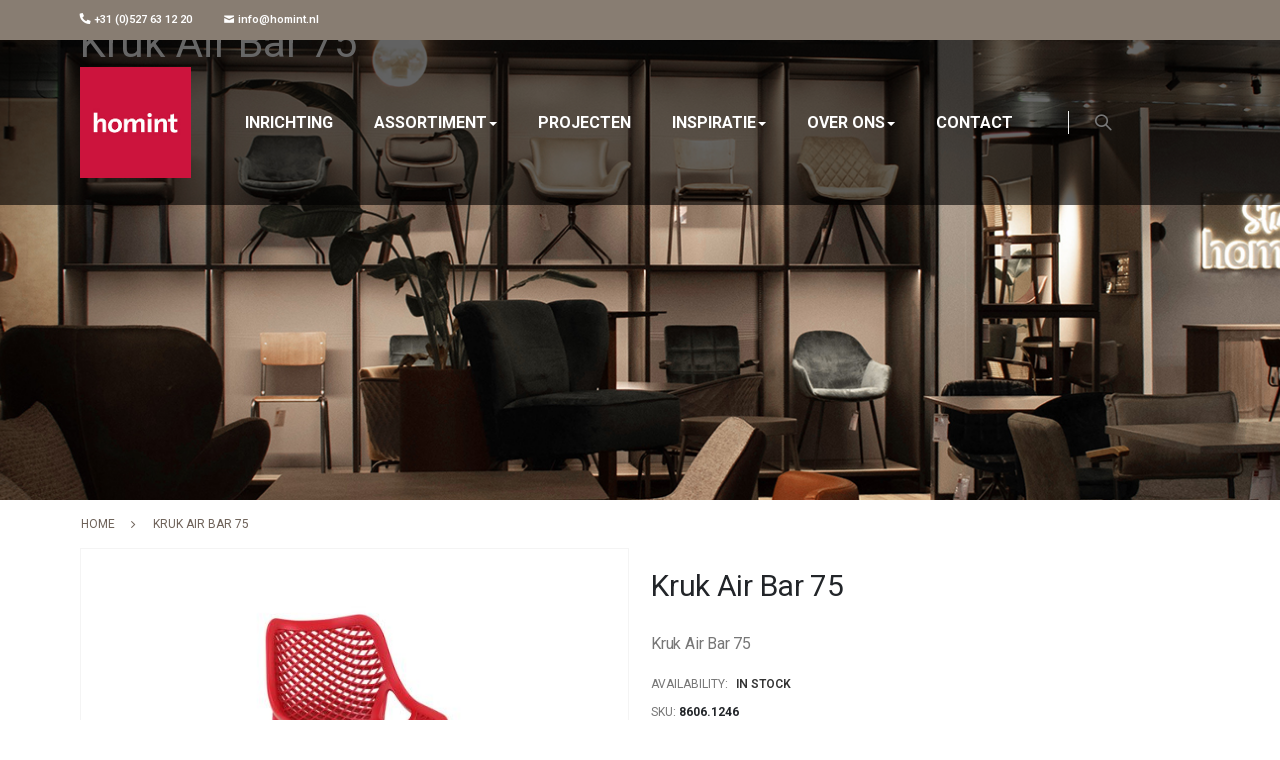

--- FILE ---
content_type: text/html; charset=UTF-8
request_url: https://www.homint.nl/kruk-air-bar-75-8606-1246
body_size: 31623
content:
<!doctype html>
<html lang="nl">
    <head prefix="og: http://ogp.me/ns# fb: http://ogp.me/ns/fb# product: http://ogp.me/ns/product#">
        <script>
    var LOCALE = 'nl\u002DNL';
    var BASE_URL = 'https\u003A\u002F\u002Fwww.homint.nl\u002F';
    var require = {
        'baseUrl': 'https\u003A\u002F\u002Fwww.homint.nl\u002Fpub\u002Fstatic\u002Ffrontend\u002FSmartwave\u002Fporto\u002Fnl_NL'
    };</script>        <meta charset="utf-8"/>
<meta name="title" content="Kruk Air Bar 75"/>
<meta name="robots" content="INDEX,FOLLOW"/>
<meta name="viewport" content="width=device-width, initial-scale=1, maximum-scale=1.0, user-scalable=no"/>
<meta name="format-detection" content="telephone=no"/>
<title>Kruk Air Bar 75</title>
<link  rel="stylesheet" type="text/css"  media="all" href="https://www.homint.nl/pub/static/frontend/Smartwave/porto/nl_NL/mage/calendar.css" />
<link  rel="stylesheet" type="text/css"  media="all" href="https://www.homint.nl/pub/static/frontend/Smartwave/porto/nl_NL/css/styles-m.css" />
<link  rel="stylesheet" type="text/css"  media="all" href="https://www.homint.nl/pub/static/frontend/Smartwave/porto/nl_NL/owl.carousel/assets/owl.carousel.css" />
<link  rel="stylesheet" type="text/css"  media="all" href="https://www.homint.nl/pub/static/frontend/Smartwave/porto/nl_NL/fancybox/css/jquery.fancybox.css" />
<link  rel="stylesheet" type="text/css"  media="all" href="https://www.homint.nl/pub/static/frontend/Smartwave/porto/nl_NL/icon-fonts/css/porto-icons-codes.css" />
<link  rel="stylesheet" type="text/css"  media="all" href="https://www.homint.nl/pub/static/frontend/Smartwave/porto/nl_NL/simple-line-icons/css/simple-line-icons.css" />
<link  rel="stylesheet" type="text/css"  media="all" href="https://www.homint.nl/pub/static/frontend/Smartwave/porto/nl_NL/icon-fonts/css/animation.css" />
<link  rel="stylesheet" type="text/css"  media="all" href="https://www.homint.nl/pub/static/frontend/Smartwave/porto/nl_NL/font-awesome/css/font-awesome.min.css" />
<link  rel="stylesheet" type="text/css"  media="all" href="https://www.homint.nl/pub/static/frontend/Smartwave/porto/nl_NL/jquery/uppy/dist/uppy-custom.css" />
<link  rel="stylesheet" type="text/css"  media="all" href="https://www.homint.nl/pub/static/frontend/Smartwave/porto/nl_NL/Amasty_Cart/css/vendor/owl.carousel.min.css" />
<link  rel="stylesheet" type="text/css"  media="all" href="https://www.homint.nl/pub/static/frontend/Smartwave/porto/nl_NL/Amasty_Label/vendor/tooltipster/css/tooltipster.min.css" />
<link  rel="stylesheet" type="text/css"  media="all" href="https://www.homint.nl/pub/static/frontend/Smartwave/porto/nl_NL/Amasty_LibSwiperJs/vendor/swiper/swiper.min.css" />
<link  rel="stylesheet" type="text/css"  media="all" href="https://www.homint.nl/pub/static/frontend/Smartwave/porto/nl_NL/Amasty_Base/vendor/slick/amslick.min.css" />
<link  rel="stylesheet" type="text/css"  media="all" href="https://www.homint.nl/pub/static/frontend/Smartwave/porto/nl_NL/Mageplaza_Search/css/algoliasearch.css" />
<link  rel="stylesheet" type="text/css"  media="all" href="https://www.homint.nl/pub/static/frontend/Smartwave/porto/nl_NL/Magezon_Core/css/styles.css" />
<link  rel="stylesheet" type="text/css"  media="all" href="https://www.homint.nl/pub/static/frontend/Smartwave/porto/nl_NL/Magezon_Core/css/owlcarousel/owl.carousel.min.css" />
<link  rel="stylesheet" type="text/css"  media="all" href="https://www.homint.nl/pub/static/frontend/Smartwave/porto/nl_NL/Magezon_Core/css/animate.css" />
<link  rel="stylesheet" type="text/css"  media="all" href="https://www.homint.nl/pub/static/frontend/Smartwave/porto/nl_NL/Magezon_Core/css/fontawesome5.css" />
<link  rel="stylesheet" type="text/css"  media="all" href="https://www.homint.nl/pub/static/frontend/Smartwave/porto/nl_NL/Magezon_Core/css/mgz_font.css" />
<link  rel="stylesheet" type="text/css"  media="all" href="https://www.homint.nl/pub/static/frontend/Smartwave/porto/nl_NL/Magezon_Core/css/mgz_bootstrap.css" />
<link  rel="stylesheet" type="text/css"  media="all" href="https://www.homint.nl/pub/static/frontend/Smartwave/porto/nl_NL/Magezon_Builder/css/openiconic.min.css" />
<link  rel="stylesheet" type="text/css"  media="all" href="https://www.homint.nl/pub/static/frontend/Smartwave/porto/nl_NL/Magezon_Builder/css/styles.css" />
<link  rel="stylesheet" type="text/css"  media="all" href="https://www.homint.nl/pub/static/frontend/Smartwave/porto/nl_NL/Magezon_Builder/css/common.css" />
<link  rel="stylesheet" type="text/css"  media="all" href="https://www.homint.nl/pub/static/frontend/Smartwave/porto/nl_NL/Magezon_Newsletter/css/styles.css" />
<link  rel="stylesheet" type="text/css"  media="all" href="https://www.homint.nl/pub/static/frontend/Smartwave/porto/nl_NL/Magezon_Core/css/magnific.css" />
<link  rel="stylesheet" type="text/css"  media="all" href="https://www.homint.nl/pub/static/frontend/Smartwave/porto/nl_NL/Magezon_PageBuilder/css/styles.css" />
<link  rel="stylesheet" type="text/css"  media="all" href="https://www.homint.nl/pub/static/frontend/Smartwave/porto/nl_NL/Magezon_PageBuilder/vendor/photoswipe/photoswipe.css" />
<link  rel="stylesheet" type="text/css"  media="all" href="https://www.homint.nl/pub/static/frontend/Smartwave/porto/nl_NL/Magezon_PageBuilder/vendor/photoswipe/default-skin/default-skin.css" />
<link  rel="stylesheet" type="text/css"  media="all" href="https://www.homint.nl/pub/static/frontend/Smartwave/porto/nl_NL/Magezon_PageBuilder/vendor/blueimp/css/blueimp-gallery.min.css" />
<link  rel="stylesheet" type="text/css"  media="all" href="https://www.homint.nl/pub/static/frontend/Smartwave/porto/nl_NL/Magezon_PageBuilderIconBox/css/styles.css" />
<link  rel="stylesheet" type="text/css"  media="all" href="https://www.homint.nl/pub/static/frontend/Smartwave/porto/nl_NL/mage/gallery/gallery.css" />
<link  rel="stylesheet" type="text/css"  media="all" href="https://www.homint.nl/pub/static/frontend/Smartwave/porto/nl_NL/Smartwave_Dailydeals/css/style.css" />
<link  rel="stylesheet" type="text/css"  media="all" href="https://www.homint.nl/pub/static/frontend/Smartwave/porto/nl_NL/Smartwave_Filterproducts/css/owl.carousel/assets/owl.carousel.css" />
<link  rel="stylesheet" type="text/css"  media="all" href="https://www.homint.nl/pub/static/frontend/Smartwave/porto/nl_NL/Ves_BaseWidget/css/animate.min.css" />
<link  rel="stylesheet" type="text/css"  media="all" href="https://www.homint.nl/pub/static/frontend/Smartwave/porto/nl_NL/Ves_All/lib/owl.carousel/assets/owl.carousel.css" />
<link  rel="stylesheet" type="text/css"  media="all" href="https://www.homint.nl/pub/static/frontend/Smartwave/porto/nl_NL/Ves_All/lib/colorbox/colorbox.css" />
<link  rel="stylesheet" type="text/css"  media="all" href="https://www.homint.nl/pub/static/frontend/Smartwave/porto/nl_NL/Ves_All/lib/fancybox/jquery.fancybox.css" />
<link  rel="stylesheet" type="text/css"  media="all" href="https://www.homint.nl/pub/static/frontend/Smartwave/porto/nl_NL/Ves_All/css/fix_magento2.css" />
<link  rel="stylesheet" type="text/css"  media="all" href="https://www.homint.nl/pub/static/frontend/Smartwave/porto/nl_NL/Ves_BaseWidget/css/swiper/swiper.min.css" />
<link  rel="stylesheet" type="text/css"  media="all" href="https://www.homint.nl/pub/static/frontend/Smartwave/porto/nl_NL/Ves_BaseWidget/css/swiper/styles.css" />
<link  rel="stylesheet" type="text/css"  media="all" href="https://www.homint.nl/pub/static/frontend/Smartwave/porto/nl_NL/Ves_BaseWidget/css/bannercountdown/style.css" />
<link  rel="stylesheet" type="text/css"  media="all" href="https://www.homint.nl/pub/static/frontend/Smartwave/porto/nl_NL/Ves_BaseWidget/css/styles.css" />
<link  rel="stylesheet" type="text/css"  media="all" href="https://www.homint.nl/pub/static/frontend/Smartwave/porto/nl_NL/Ves_All/lib/bootstrap/css/bootstrap-tiny.css" />
<link  rel="stylesheet" type="text/css"  media="all" href="https://www.homint.nl/pub/static/frontend/Smartwave/porto/nl_NL/Ves_Megamenu/css/font-awesome.min.css" />
<link  rel="stylesheet" type="text/css"  media="all" href="https://www.homint.nl/pub/static/frontend/Smartwave/porto/nl_NL/Ves_Megamenu/css/animate.min.css" />
<link  rel="stylesheet" type="text/css"  media="all" href="https://www.homint.nl/pub/static/frontend/Smartwave/porto/nl_NL/Ves_Megamenu/css/styles.css" />
<link  rel="stylesheet" type="text/css"  media="all" href="https://www.homint.nl/pub/static/frontend/Smartwave/porto/nl_NL/Ves_All/lib/bootstrap/css/bootstrap.min.css" />
<link  rel="stylesheet" type="text/css"  media="all" href="https://www.homint.nl/pub/static/frontend/Smartwave/porto/nl_NL/Ves_Blog/css/font-awesome.min.css" />
<link  rel="stylesheet" type="text/css"  media="all" href="https://www.homint.nl/pub/static/frontend/Smartwave/porto/nl_NL/Ves_Blog/css/styles.css" />
<link  rel="stylesheet" type="text/css"  media="all" href="https://www.homint.nl/pub/static/frontend/Smartwave/porto/nl_NL/Ves_PageBuilder/css/styles.css" />
<link  rel="stylesheet" type="text/css"  media="all" href="https://www.homint.nl/pub/static/frontend/Smartwave/porto/nl_NL/Magecomp_Callforprice/css/jquery.fancybox.css" />
<link  rel="stylesheet" type="text/css"  media="screen and (min-width: 768px)" href="https://www.homint.nl/pub/static/frontend/Smartwave/porto/nl_NL/css/styles-l.css" />

<script  type="text/javascript"  src="https://www.homint.nl/pub/static/frontend/Smartwave/porto/nl_NL/requirejs/require.js"></script>
<script  type="text/javascript"  src="https://www.homint.nl/pub/static/frontend/Smartwave/porto/nl_NL/mage/requirejs/mixins.js"></script>
<script  type="text/javascript"  src="https://www.homint.nl/pub/static/frontend/Smartwave/porto/nl_NL/requirejs-config.js"></script>
<script  type="text/javascript"  src="https://www.homint.nl/pub/static/frontend/Smartwave/porto/nl_NL/Magecomp_Callforprice/js/jquery-1.12.1.min.js"></script>
<script  type="text/javascript"  src="https://www.homint.nl/pub/static/frontend/Smartwave/porto/nl_NL/Magecomp_Callforprice/js/jquery.fancybox.js"></script>
<script  type="text/javascript"  src="https://www.google.com/recaptcha/api.js"></script>
<link  rel="stylesheet" type="text/css" href="//fonts.googleapis.com/css?family=Shadows+Into+Light" />
<link  rel="icon" type="image/x-icon" href="https://www.homint.nl/pub/media/favicon/stores/1/homint_2_1_1_.jpg" />
<link  rel="shortcut icon" type="image/x-icon" href="https://www.homint.nl/pub/media/favicon/stores/1/homint_2_1_1_.jpg" />
<link  rel="canonical" href="https://www.homint.nl/kruk-air-bar-75-8606-1246" />
<!-- Google Tag Manager -->
<script>(function(w,d,s,l,i){w[l]=w[l]||[];w[l].push({'gtm.start':
new Date().getTime(),event:'gtm.js'});var f=d.getElementsByTagName(s)[0],
j=d.createElement(s),dl=l!='dataLayer'?'&l='+l:'';j.async=true;j.src=
'https://www.googletagmanager.com/gtm.js?id='+i+dl;f.parentNode.insertBefore(j,f);
})(window,document,'script','dataLayer','GTM-P9PB374V');</script>
<!-- End Google Tag Manager -->        <link rel='stylesheet' href="//fonts.googleapis.com/css?family=Open+Sans%3A300%2C300italic%2C400%2C400italic%2C600%2C600italic%2C700%2C700italic%2C800%2C800italic&amp;v1&amp;subset=latin%2Clatin-ext" type="text/css" media="screen"/>
<link href="//fonts.googleapis.com/css?family=Oswald:300,400,500,600,700" rel="stylesheet">
<link href="//fonts.googleapis.com/css?family=Poppins:200,300,400,500,600,700,800" rel="stylesheet">
<link href="https://fonts.googleapis.com/css2?family=Roboto:wght@200;300;400;500;600;700&display=swap" rel="stylesheet">
<link rel="stylesheet" href="//fonts.googleapis.com/css?family=Open+Sans%3A300%2C300italic%2C400%2C400italic%2C600%2C600italic%2C700%2C700italic%2C800%2C800italic&amp;v1&amp;subset=latin%2Clatin-ext" type="text/css" media="screen"/>
    <link rel="stylesheet" type="text/css" media="all" href="https://www.homint.nl/pub/media/porto/web/bootstrap/css/bootstrap.optimized.min.css">
    <link rel="stylesheet" type="text/css" media="all" href="https://www.homint.nl/pub/media/porto/web/css/animate.optimized.css">
<link rel="stylesheet" type="text/css" media="all" href="https://www.homint.nl/pub/media/porto/web/css/header/type5.css">
<link rel="stylesheet" type="text/css" media="all" href="https://www.homint.nl/pub/media/porto/web/css/custom.css">
<link rel="stylesheet" type="text/css" media="all" href="https://www.homint.nl/pub/media/porto/configed_css/design_default.css">
<link rel="stylesheet" type="text/css" media="all" href="https://www.homint.nl/pub/media/porto/configed_css/settings_default.css">
<script type="text/javascript">
var redirect_cart = false;
</script>
<style>
    body {
        font-family: 'Roboto'!important;
    }
</style>

<script type="text/javascript">
    require(['jquery'], function ($) {
    $(document).ready(function () {
        var $header = $('.page-header');
        const $mainPanel = $('.main-panel-top');
        $header.addClass('top-sticky'); // Add sticky class immediately

        function updateBodyPadding() {
            var headerHeight = $header.outerHeight();
            $('body').css('padding-top', headerHeight + 'px');
        }

        // Initial run
        updateBodyPadding();

        // Recalculate on window resize
        $(window).on('resize', function () {
            updateBodyPadding();
        });

        // Add page-loaded on scroll
        $(window).on('scroll', function () {
            if ($(this).scrollTop() > 0) {
                $header.addClass('page-loaded');
                if ($mainPanel.length) {
                    $mainPanel.removeClass('custom-panel-top');
                }
            } else {
                $header.removeClass('page-loaded');
            }
        });
    });
});
</script>
<script type="text/javascript">
require(['jquery'], function ($) {
    $(function () {
        let scrollPos = 0;
        const $html = $('html');
        const $body = $('body');
        const $navToggle = $('.action.nav-toggle');
        const $mainPanel = $('.main-panel-top');
        $navToggle.off('click').on('click', function (e) {
            e.preventDefault();
            e.stopPropagation();

            const isMenuOpen = $body.hasClass('nav-open');

            if (!isMenuOpen) {
                scrollPos = window.scrollY || window.pageYOffset;
                window.requestAnimationFrame(function () {
                    $body.css('top', `-${scrollPos}px`);
                    $html.addClass('scroll-lock');
                    $body.addClass('scroll-lock nav-open');
                    $body.removeClass("_has-modal");
                    if ($mainPanel.length) {
                        $mainPanel.addClass('custom-panel-top');
                    }
                });
            } else {
                $html.removeClass('scroll-lock');
                $body.removeClass('scroll-lock nav-open');
                $body.css('top', '');
                window.scrollTo(0, scrollPos);
            }
        });
    });
});
</script>
<style type="text/css">
    html.scroll-lock {
    overflow: hidden;
    padding-right: var(--scrollbar-width);
    }
    html.scroll-lock {
        overflow: hidden;
    }

    body.scroll-lock {
        position: fixed;
        width: 100%;
    }
</style>
<script type="text/javascript">
var portoThemeLoaded = false;
window.addEventListener( 'load', function() {
  portoThemeLoaded = true;
} );
require([
    'jquery',
    'pt_animate'
], function ($) {
  var portoAnimateFn = function(){
    var $wrap = $(document.body);
    if ($.isFunction($.fn.themeAnimate)) {
      $wrap.find('[data-plugin-animate], [data-appear-animation]').each(function() {
        var $this = $(this),
            opts;

        var pluginOptions = $this.data('plugin-options');
        if (pluginOptions) {
          if (typeof pluginOptions == 'string') {
            opts = JSON.parse(pluginOptions.replace(/'/g,'"').replace(';',''));
          } else {
            opts = pluginOptions;
          }
        }
        $this.themeAnimate(opts);
      });
    }
  };
  if (portoThemeLoaded) {
    portoAnimateFn();
  } else {
    $(window).on('load', portoAnimateFn);
  }
});

function updateSubmenuPosition() {
    const ul = document.querySelector('ul.ves-megamenu.menu-hover.ves-horizontal');
    if (!ul) return;

    const liElements = ul.querySelectorAll('li');
    if (liElements.length < 2) return;

    const secondLi = liElements[1];
    const submenu = secondLi.querySelector('.submenu.dropdown-menu');

    if (!submenu) return;

    const width = window.innerWidth;

    if (width >= 992) {
        submenu.style.position = 'absolute';
        submenu.style.setProperty('left', '0px', 'important');
        submenu.style.top = '58px';
    } else {
        submenu.style.position = '';
        submenu.style.removeProperty('left');
        submenu.style.top = '';
    }
}

// Run on load
document.addEventListener('DOMContentLoaded', updateSubmenuPosition);

// Run on resize
window.addEventListener('resize', updateSubmenuPosition);

document.addEventListener("DOMContentLoaded", function () {
    (function () {
        document.querySelectorAll('.mega-col-level-3 a').forEach(function(anchor) {
            anchor.style.padding = '0px';
        });

        document.querySelectorAll('.submenu.dropdown-menu.Sfeer').forEach(function(element) {
            element.style.setProperty('padding', '0px', 'important');
        });

        document.querySelectorAll('.submenu.dropdown-menu.Tafelen').forEach(function(element) {
            element.style.setProperty('padding', '0px', 'important');
        });

        const currentUrl = new URL(window.location.href);
        const paramsToRemove = ['price', 'p'];

        // Remove unwanted parameters
        paramsToRemove.forEach(param => currentUrl.searchParams.delete(param));

        // Handle special case: remove '/assortiment' from the pathname
        let pathname = currentUrl.pathname;
        if (pathname.startsWith('/assortiment/')) {
            pathname = pathname.replace('/assortiment', '');
        }

        const finalCanonicalUrl = currentUrl.origin + pathname;

        // Determine new href (full URL for /all-products, else cleaned URL)
        const newHref = window.location.href.includes("/all-products")
            ? window.location.href
            : finalCanonicalUrl;

        let canonicalTag = document.querySelector('link[rel="canonical"]');
        const robotsMeta = document.querySelector('meta[name="robots"]');

        if (canonicalTag) {
            canonicalTag.setAttribute("href", newHref);
        } else {
            const newCanonical = document.createElement("link");
            newCanonical.setAttribute("rel", "canonical");
            newCanonical.setAttribute("href", newHref);

            if (robotsMeta && robotsMeta.parentNode) {
                robotsMeta.parentNode.insertBefore(newCanonical, robotsMeta);
            } else {
                document.head.insertBefore(newCanonical, document.head.firstChild);
            }
        }
    })();
});


</script>


<style>
    @media only screen and (max-width: 769px) {
        header.page-header.type5.top-sticky.page-loaded {
            top: 0;
        }
            header.page-header.type5.top-sticky .header-main .header-left {
            padding-top: 0;
            padding-bottom: 0;
        }
        header.page-header .main-panel-top {
            transition: all ease 0.3s 0s;
            background-color: #666;
        }
        header.page-header .main-panel-top .container {
            background-color: #887d72;
            margin-bottom: 8px;
        }
        header.page-header.type5.top-sticky {
            padding-bottom: 15px;
        }
        .scroll-lock header.page-header.type5.top-sticky {
            top: 0;
        }
        html.scroll-lock header.page-header.type5.top-sticky .main-panel-top {
            transform: translateY(-40px);
            max-height: 20px;
        }
        body#html-body[style="padding-top: 0px; top: 0px;"] header.page-header.type5.top-sticky .main-panel-top.custom-panel-top {
            transform: none;
            max-height: fit-content;
        }
        header.page-header.type5.top-sticky.page-loaded .main-panel-top {
            max-height: 20px;
        }
    }

</style>    <script type="text/x-magento-init">
        {
            "*": {
                "Magento_PageCache/js/form-key-provider": {
                    "isPaginationCacheEnabled":
                        0                }
            }
        }
    </script>
<style>
	@media (min-width: 1260px) {
		.magezon-builder .mgz-container {width: 1260px;}
	}
	</style>
<link rel="preload" as="style" onload="this.rel = 'stylesheet'"  media="all" href="https://www.homint.nl/pub/static/_cache/merged/stores/1/alothemes_custom.css" /><link rel="preload" as="style" onload="this.rel = 'stylesheet'" href="//fonts.googleapis.com/css?family=Raleway&subset=cyrillic,cyrillic-ext,greek,greek-ext,latin-ext,vietnamese" media="all" />
<!--<div class="preloading"><div class="loading"></div></div>-->
<script type="text/javascript">
	var Themecfg 				= {"rtl":{"enabled":"0"},"preload":{"loading_body":"0","loading_img":"1"},"widescreen":{"enabled":"1"},"newsletter":{"enabled":"1","firstOnly":"0","timeDelay":"4000","autoClose":"0","timeClose":"10000","width":"778","height":"360","overlayColor":"#353535","background_color":"#ffffff"},"css":{"merge_css_files":"1"},"general":{"baseUrl":"https:\/\/www.homint.nl\/"}};
	var alo_timer_layout 		= '<div class="timer-box"><span class="number day">%%D%%</span><span class="title">Days</span></div><div class="timer-box"><span class="number hour">%%H%%</span><span class="title">Hrs</span></div><div class="timer-box"><span class="number min">%%M%%</span><span  class="title">Mins</span></div><div class="timer-box"><span class="number sec">%%S%%</span><span  class="title">Secs</span></div>';
	var alo_timer_layoutcaption = '<div class="timer-box"><span class="number day">%%D%%</span><span class="title">Days</span></div><div class="timer-box"><span class="number hour">%%H%%</span><span class="title">Hrs</span></div><div class="timer-box"><span class="number min">%%M%%</span><span  class="title">Mins</span></div><div class="timer-box"><span class="number sec">%%S%%</span><span  class="title">Secs</span></div>';
	var alo_timer_timeout 		= '<span class="timeout">Time out!</span>';
</script>
<script type="text/x-magento-init">{"body": {"alothemes": {}}}</script> 
<script type="text/javascript">require(['jquery','slick','magicproduct']);</script>
<meta property="og:type" content="product" />
<meta property="og:title"
      content="Kruk&#x20;Air&#x20;Bar&#x20;75" />
<meta property="og:image"
      content="https://www.homint.nl/pub/media/catalog/product/cache/049910f47f9fbe7436104a58319fceb7/i/m/img00094442.jpg" />
<meta property="og:description"
      content="Kruk&#x20;Air&#x20;Bar&#x20;75&#x0D;&#x0A;" />
<meta property="og:url" content="https://www.homint.nl/kruk-air-bar-75-8606-1246" />
    <meta property="product:price:amount" content="93"/>
    <meta property="product:price:currency"
      content="EUR"/>

<style>
        #confirmBox,
    .am-related-title > .am-title {
        background-color: #FFFFFF;
    }
    
        #confirmBox a,
    #confirmBox a:hover,
    #confirmBox a:active,
    #confirmBox .amrelated-confirm-header {
        color: #FF9416;
    }
    
        .amcart-confirm-buttons .button {
        color: #FFFFFF;
    }
    
        .amcart-confirm-buttons .am-btn-left {
        background-color: #BBBBBB;
    }
    
        .amcart-confirm-buttons .am-btn-right {
        background-color: #FF9416;
    }
    
        .amcart-confirm-buttons,
    .amcart-confirm-buttons .checkout,
    .amcart-confirm-buttons .checkout:hover,
    .amcart-confirm-buttons .checkout:active,
    .amcart-message-box,
    .am-related-box,
    #am-a-count,
    #am-a-count:visited,
    .am-related-title > .am-title {
        color: #000000;
    }
    </style>
    <style>.mgz-element.lwxxbv1 .mgz-icon-list-item{margin-bottom:5px}.mgz-element.lwxxbv1 .mgz-icon-list-item-icon{color:#ffffff}.mgz-element.lwxxbv1 .mgz-icon-list-item-text{color:#ffffff}.footer-top{background:black}.text-section p{text-align:center;color:white } .footer-top .custom-block:before{margin:0!important} .footer-top .custom-block:before,.footer-top .custom-block::after{content:none }.form1768792073696da0095b517 .mgz-newsletter-btn,.form1768792073696da0095b517 input{height:35px}.mgz-element.qc1rv07 .mgz-newsletter-btn{border-color:#ffffff;border-style:solid}.euwt38b-s{text-align:center}.mgz-element.euwt38b .mgz-element-separator-line{border-color:#000000;border-top-style:solid;border-top-width:1px}.n2wljbc-s{text-align:center}.mgz-element.n2wljbc #n2wljbc-mgz-socialicons-item0{background-color:rgba(255,255,255,0)}.mgz-element.n2wljbc #n2wljbc-mgz-socialicons-item1{background-color:rgba(255,255,255,0)}.mgz-element.n2wljbc #n2wljbc-mgz-socialicons-item2{background-color:rgba(255,255,255,0)}.m5fsgmf>.mgz-element-inner,.c6ldoml>.mgz-element-inner{padding:0;margin:0}.breadcrumbs-title{background-position:center}.page-wrapper > .breadcrumbs .items > li.home a{width:auto !important}.page-wrapper > .breadcrumbs .items > li:not(:last-child)::after{text-align:left;right:0 !important}.mgz-socialicons i{color:black !important;font-size:25px}.footer-bottom{background:#e9e7e4;margin-top:2rem}.mgz-newsletter-form-inline{background:white}.mgz-newsletter-form-inline input{border:unset } .mgz-newsletter-form-inline .action.primary{line-height:unset}.mgz-newsletter-form .actions{margin:10px } .mgz-newsletter-btn:after{content:"INSCHRIJVEN" } .mgz-newsletter-btn span{display:none}.mgz-newsletter-field.email{margin:0;display:flex;align-items:center}.nieuwsbrief-inner-section{display:flex;justify-content:space-around}.mgz-element-newsletter_form{flex:1 } .newsletter-form-inner-section{display:flex;align-items:center}.mgz-newsletter-form-wrapper{width:100% } .subchildmenu{display:block !important}.collapse{display:none !important}.header .header-right{display:none !important}.base{font-weight:400 !important;text-transform:capitalize !important}.fieldset > .legend{color:#e1312d !important}div.page-main{padding-bottom:0}footer.page-footer .flexFooter>.inner-content{display:flex !important;justify-content:flex-end !important;align-items:center !important}footer.page-footer .mgz-col-md-2{width:fit-content !important;padding-left:10px}footer.page-footer .mgz-col-md-2 ul.mgz-socialicons>li{margin-bottom:0 !important}footer.page-footer .mgz-col-md-2 ul.mgz-socialicons>li:first-child a{margin-right:0}footer.page-footer .container{justify-content:center !important}footer.page-footer address{display:none}footer.page-footer address::after{display:none}@media screen and (max-width:338px){.homint-third-category span.opener{right:5%}} @media screen and (max-width:349px){.search-area .block.block-search{min-width:310px !important}} @media only screen and (max-width:500px){.products-grid .product-item{padding:0 !important}.products-grid .product-item button{zoom:0.8}#limiter{margin-left:15px}.toolbar select{max-width:86px}.content-middle .mgz-element.mgz-element-column.mgz-col-md-6 p span{font-size:clamp(21px,6vw,36px) !important}.content-middle .mgz-element.mgz-element-column.mgz-col-md-6 a span{font-size:clamp(9px,2.5vw,13px) !important}} @media screen and (max-width:576px){footer.page-footer .flexFooter>.inner-content{flex-direction:column !important}.breadcrumbs-title{height:253px}} @media only screen and (max-width:639px){.mgz-newsletter-form.mgz-newsletter-form-inline{display:flex}.mgz-newsletter-field.email.required{margin-top:10px !important}} @media screen and (max-width:767px){.ves-megamenu .row{margin-right:-10px !important}} @media (min-width:768px) and (max-width:991px){.sections.nav-sections{width:0}.nav-open .nav-sections{width:380px !important}header.page-header .nav-sections-item-title.active>a{color:#b73b3d}.nav-mobile li.level0>a{padding:0 20px;position:static;line-height:45px;float:left;font-weight:bold;text-transform:uppercase}.navigation .submenu:not(:first-child) ul>li a{line-height:45px}.navigation .submenu:not(:first-child) ul>li a{color:#777777;display:block;line-height:45px}.ves-megamenu .level0 .submenu .dynamic-items>ul>li>a{background-color:transparent !important;padding:0 !important;text-indent:0;white-space:nowrap}} @media screen and (max-width:992px){.products{margin:0 !important}.products.product-items{display:flex;justify-content:space-around;flex-wrap:wrap}} @media screen and (max-width:1200px){.search-area.show-icon .block.block-search{right:-38%}} </style></head>
    <body data-container="body"
          data-mage-init='{"loaderAjax": {}, "loader": { "icon": "https://www.homint.nl/pub/static/frontend/Smartwave/porto/nl_NL/images/loader-2.gif"}}'
        id="html-body" class="widescreen catalog-product-view product-kruk-air-bar-75-8606-1246  layout-1140 wide am-porto-cmtb page-layout-1column">
        
<script type="text/x-magento-init">
    {
        "*": {
            "Magento_PageBuilder/js/widget-initializer": {
                "config": {"[data-content-type=\"slider\"][data-appearance=\"default\"]":{"Magento_PageBuilder\/js\/content-type\/slider\/appearance\/default\/widget":false},"[data-content-type=\"map\"]":{"Magento_PageBuilder\/js\/content-type\/map\/appearance\/default\/widget":false},"[data-content-type=\"row\"]":{"Magento_PageBuilder\/js\/content-type\/row\/appearance\/default\/widget":false},"[data-content-type=\"tabs\"]":{"Magento_PageBuilder\/js\/content-type\/tabs\/appearance\/default\/widget":false},"[data-content-type=\"slide\"]":{"Magento_PageBuilder\/js\/content-type\/slide\/appearance\/default\/widget":{"buttonSelector":".pagebuilder-slide-button","showOverlay":"hover","dataRole":"slide"}},"[data-content-type=\"banner\"]":{"Magento_PageBuilder\/js\/content-type\/banner\/appearance\/default\/widget":{"buttonSelector":".pagebuilder-banner-button","showOverlay":"hover","dataRole":"banner"}},"[data-content-type=\"buttons\"]":{"Magento_PageBuilder\/js\/content-type\/buttons\/appearance\/inline\/widget":false},"[data-content-type=\"products\"][data-appearance=\"carousel\"]":{"Amasty_Xsearch\/js\/content-type\/products\/appearance\/carousel\/widget-override":false},"[data-content-type=\"filterproducts\"][data-appearance=\"owlcarousel\"]":{"Smartwave_Filterproducts\/js\/content-type\/filterproducts\/appearance\/carousel\/widget":false}},
                "breakpoints": {"desktop":{"label":"Desktop","stage":true,"default":true,"class":"desktop-switcher","icon":"Magento_PageBuilder::css\/images\/switcher\/switcher-desktop.svg","conditions":{"min-width":"1024px"},"options":{"products":{"default":{"slidesToShow":"5"}}}},"tablet":{"conditions":{"max-width":"1024px","min-width":"768px"},"options":{"products":{"default":{"slidesToShow":"4"},"continuous":{"slidesToShow":"3"}}}},"mobile":{"label":"Mobile","stage":true,"class":"mobile-switcher","icon":"Magento_PageBuilder::css\/images\/switcher\/switcher-mobile.svg","media":"only screen and (max-width: 768px)","conditions":{"max-width":"768px","min-width":"640px"},"options":{"products":{"default":{"slidesToShow":"3"}}}},"mobile-small":{"conditions":{"max-width":"640px"},"options":{"products":{"default":{"slidesToShow":"2"},"continuous":{"slidesToShow":"1"}}}}}            }
        }
    }
</script>

<div class="cookie-status-message" id="cookie-status">
    The store will not work correctly when cookies are disabled.</div>
<script type="text&#x2F;javascript">document.querySelector("#cookie-status").style.display = "none";</script>
<script type="text/x-magento-init">
    {
        "*": {
            "cookieStatus": {}
        }
    }
</script>

<script type="text/x-magento-init">
    {
        "*": {
            "mage/cookies": {
                "expires": null,
                "path": "\u002F",
                "domain": ".www.homint.nl",
                "secure": true,
                "lifetime": "3600"
            }
        }
    }
</script>
    <noscript>
        <div class="message global noscript">
            <div class="content">
                <p>
                    <strong>JavaScript seems to be disabled in your browser.</strong>
                    <span>
                        For the best experience on our site, be sure to turn on Javascript in your browser.                    </span>
                </p>
            </div>
        </div>
    </noscript>

<script>
    window.cookiesConfig = window.cookiesConfig || {};
    window.cookiesConfig.secure = true;
</script><script>    require.config({
        map: {
            '*': {
                wysiwygAdapter: 'mage/adminhtml/wysiwyg/tiny_mce/tinymce5Adapter'
            }
        }
    });</script><script>    require.config({
        paths: {
            googleMaps: 'https\u003A\u002F\u002Fmaps.googleapis.com\u002Fmaps\u002Fapi\u002Fjs\u003Fv\u003D3.53\u0026key\u003D'
        },
        config: {
            'Magento_PageBuilder/js/utils/map': {
                style: '',
            },
            'Magento_PageBuilder/js/content-type/map/preview': {
                apiKey: '',
                apiKeyErrorMessage: 'You\u0020must\u0020provide\u0020a\u0020valid\u0020\u003Ca\u0020href\u003D\u0027https\u003A\u002F\u002Fwww.homint.nl\u002Fadminhtml\u002Fsystem_config\u002Fedit\u002Fsection\u002Fcms\u002F\u0023cms_pagebuilder\u0027\u0020target\u003D\u0027_blank\u0027\u003EGoogle\u0020Maps\u0020API\u0020key\u003C\u002Fa\u003E\u0020to\u0020use\u0020a\u0020map.'
            },
            'Magento_PageBuilder/js/form/element/map': {
                apiKey: '',
                apiKeyErrorMessage: 'You\u0020must\u0020provide\u0020a\u0020valid\u0020\u003Ca\u0020href\u003D\u0027https\u003A\u002F\u002Fwww.homint.nl\u002Fadminhtml\u002Fsystem_config\u002Fedit\u002Fsection\u002Fcms\u002F\u0023cms_pagebuilder\u0027\u0020target\u003D\u0027_blank\u0027\u003EGoogle\u0020Maps\u0020API\u0020key\u003C\u002Fa\u003E\u0020to\u0020use\u0020a\u0020map.'
            },
        }
    });</script><script>
    require.config({
        shim: {
            'Magento_PageBuilder/js/utils/map': {
                deps: ['googleMaps']
            }
        }
    });</script><script type="text/javascript">
require([
    'jquery'
], function ($) {
    $(document).ready(function(){
        if(!($("body").hasClass("product-type-default") || $("body").hasClass("product-type-carousel") || $("body").hasClass("product-type-fullwidth") || $("body").hasClass("product-type-grid") || $("body").hasClass("product-type-sticky-right") || $("body").hasClass("product-type-wide-grid"))) {
                    }
        });
});
</script>
<div class="page-wrapper"><header class="page-header"><style>
	header.page-header .nav-sections-item-title:nth-of-type(3) {
        display:none!important;
    }
</style></header><header class="page-header type5" >
<!--   -->  <div class="main-panel-top">
      <div class="container">
          <div class="main-panel-inner">
              <div class="panel wrapper">
                <div class="header-left">
                  <div class="panel header">
                      <a href="tel:+31527631220" style="color:white"><i class="mgz-icon-list-item-icon fas mgz-fa-phone" style="transform:rotate(90deg)"></i> +31 (0)527 63 12 20</a>
                      <a href="mailto:info@homint.nl" style="color:white; padding:0 2rem"><i class="mgz-icon-list-item-icon mgz-oi mgz-oi-mail"></i> info@homint.nl</a>
                                                              </div>
                </div>
                <div class="header-right">
                  <div class="panel header show-icon-tablet">
                    <div class="top-links-icon">
<!--                      <a href="javascript:;">--><!--</a>-->
                    </div>
<!--                    -->                  </div>
<!--                  -->                </div>
              </div>
          </div>
      </div>
  </div>
  <div class="header-main">
    <div class="header content header-row">
      <div class="header-left">
        <span data-action="toggle-nav" class="action nav-toggle"><span>Toggle Nav</span></span>
            <a class="logo" href="https://www.homint.nl/" title="">
        <img src="https://www.homint.nl/pub/media/logo/stores/1/homint_2_1.jpg"
             alt=""
             width="200"             height="200"        />
    </a>
<script>
require([
  'jquery',
], function ($) {
    $(document).ready(function() {
        if ($(window).width() <= 768){  
            $('.footer-block-wrapper p').on('click', function(e) {
                    e.preventDefault();             
                    $(this).toggleClass('block-active');
                    var parent = $(this).parents(".footer-block-wrapper").eq(0);
                    $(parent).find("ul").eq(0).slideToggle();
                    return false;
            });
        }
    });
});
</script>            <div class="sections nav-sections">
                <div class="section-items nav-sections-items"
             data-mage-init='{"tabs":{"openedState":"active"}}'>
                                            <div class="section-item-title nav-sections-item-title"
                     data-role="collapsible">
                    <a class="nav-sections-item-switch"
                       data-toggle="switch" href="#store.menu">
                        Menu                    </a>
                </div>
                <div class="section-item-content nav-sections-item-content"
                     id="store.menu"
                     data-role="content">
                    <div class="block ves-menu ves-megamenu-mobile test-menu" id="menu-top1768792073377667637-menu">
		<nav class="navigation" role="navigation">
		<ul id="menu-top1768792073377667637" class="ves-megamenu menu-hover ves-horizontal" >
			<li id=vesitem-7807817687920731778986986 class=" nav-item level0 nav-0 submenu-left subhover  dropdown level-top position-relative"  ><a href="/inrichting" target="_self"  data-hover-color="#C32B38 !important" data-hover-bgcolor="#00000000" data-color="#ffffff" data-bgcolor="#00000000" style="color: #ffffff;background-color: #00000000;font-size: 16px; font-weight: heavy; color: 

" class=" nav-anchor Inrichting"><span>Inrichting</span></a></li><li id=vesitem-7818917687920731277718192 class=" nav-item level0 nav-0 submenu-right subhover  subdynamic dropdown level-top "  ><a href="#"   data-hover-color="#C32B38" data-hover-bgcolor="#00000000" data-color="#ffffff" style="color: #ffffff;font-size: 16px; font-weight: heavy;border: none;" class=" nav-anchor Assortiment subdynamic"><span>Assortiment</span><span class="caret"></span><span class="opener"></span></a><div class="submenu dropdown-menu Assortiment" style="width:105%;background-color:#ffffff;"><div class="content-wrap"><div class="megamenu-content" style="width:100%"><div class="level1 nav-dropdown"><div class="dorgin-items row hidden-sm hidden-xs"><div class="dynamic-items col-xs-3 hidden-xs hidden-sm"><ul><li class="dynamic-active" data-dynamic-id="vesitem-781341768792073591426177"><a href="https://www.homint.nl/assortiment/binnen" target="_self"  data-hover-color="#ffffff" data-hover-bgcolor="#c62236" data-color="#C32B38" data-bgcolor="#ffffff" style="color: #C32B38;background-color: #ffffff;font-size:16px;text-align:left;border: none;" class=" nav-anchor Binnen assortiment  subdynamic"><span>Binnen assortiment </span><span class="caret"></span><span class="opener"></span></a></li><li  data-dynamic-id="vesitem-781881768792073621555342"><a href="/assortiment/terras" target="_self"  data-color="#C32B38" data-bgcolor="#ffffff" style="color: #C32B38;background-color: #ffffff;font-size:16px;text-align:left;border: none;" class=" nav-anchor Terras assortiment subdynamic"><span>Terras assortiment</span><span class="caret"></span><span class="opener"></span></a></li></ul></div><div class="dynamic-content col-xs-9 hidden-xs hidden-sm"><div class="dynamic-active nav-item level1 nav-2 submenu-left subhover  subdynamic dropdown-submenu homint-second-category dynamic-item vesitem-781341768792073591426177"  ><div class="content-wrap"><div class="megamenu-content" style="width:100%"><div class="level2 nav-dropdown"><div class="dorgin-items row hidden-sm hidden-xs"><div class="dynamic-items col-xs-3 hidden-xs hidden-sm"><ul><li class="dynamic-active" data-dynamic-id="vesitem-781351768792073221370343"><a href="#"   style="cursor:default;
background-color:white!important;
border:none;
color:black;
font-size:16px;" class=" nav-anchor Inrichting"><span>Inrichting</span></a></li><li  data-dynamic-id="vesitem-7809217687920731382983409"><a href="https://www.homint.nl/assortiment/binnen/horeca" target="_self"  data-hover-color="#000000" data-hover-bgcolor="#eaa49d" data-color="#C32B38" data-bgcolor="#ffffff" style="color: #C32B38;background-color: #ffffff;font-size: 16px; font-weight: normal; text-align:left;border: none;" class=" nav-anchor Horeca  subdynamic subitems-group"><span>Horeca </span><span class="caret"></span><span class="opener"></span></a></li><li  data-dynamic-id="vesitem-7810217687920731402198406"><a href="https://www.homint.nl/assortiment/binnen/bedrijven" target="_self"  data-hover-color="#000000" data-hover-bgcolor="#eaa49d" data-color="#C32B38" data-bgcolor="#ffffff" style="color: #C32B38;background-color: #ffffff;font-size: 16px; font-weight: normal; text-align:left;border: none;" class=" nav-anchor Bedrijven subdynamic subitems-group"><span>Bedrijven</span><span class="caret"></span><span class="opener"></span></a></li><li  data-dynamic-id="vesitem-7811317687920731829713469"><a href="https://www.homint.nl/assortiment/binnen/zorg" target="_self"  data-hover-color="#000000" data-hover-bgcolor="#eaa49d" data-color="#C32B38" data-bgcolor="#ffffff" style="color: #C32B38;background-color: #ffffff;font-size:16px; font-weight: normal; text-align:left;border: none;" class=" nav-anchor Zorg  subdynamic subitems-group"><span>Zorg </span><span class="caret"></span><span class="opener"></span></a></li><li  data-dynamic-id="vesitem-7812317687920732093387978"><a href="https://www.homint.nl/assortiment/binnen/hospitality" target="_self"  data-hover-color="#000000" data-hover-bgcolor="#eaa49d" data-color="#C32B38" data-bgcolor="#ffffff" style="color: #C32B38;background-color: #ffffff;font-size: 16px; font-weight: normal; text-align:left;border: none;" class=" nav-anchor Hospitality subdynamic subitems-group"><span>Hospitality</span><span class="caret"></span><span class="opener"></span></a></li><li  data-dynamic-id="vesitem-781331768792073672509107"><a href="https://www.homint.nl/assortiment/binnen/cafetaria" target="_self"  data-hover-color="#000000" data-hover-bgcolor="#eaa49d" data-color="#C32B38" data-bgcolor="#ffffff" style="color: #C32B38;background-color: #ffffff;font-size: 16px; font-weight: normal; text-align:left;border: none;" class=" nav-anchor Cafetaria subdynamic subitems-group"><span>Cafetaria</span><span class="caret"></span><span class="opener"></span></a></li></ul></div><div class="dynamic-content col-xs-9 hidden-xs hidden-sm"><div class="dynamic-active nav-item level2 nav-6 submenu-left subhover  dropdown-submenu  dynamic-item vesitem-781351768792073221370343"  ></div><div class=" nav-item level2 nav-7 submenu-left subgroup  subdynamic dropdown-submenu homint-third-category dynamic-item vesitem-7809217687920731382983409"  ><div class="content-wrap"><div class="megamenu-content" style="width:100%"><div class="level3 nav-dropdown"><div class="dorgin-items row hidden-sm hidden-xs"><div class="dynamic-items col-xs-3 hidden-xs hidden-sm"><ul><li class="dynamic-active" data-dynamic-id="vesitem-7808417687920731089966620"><a href="https://www.homint.nl/assortiment/binnen/horeca/zitten" target="_self"  data-color="#C32B38" data-bgcolor="#ffffff" style="color: #C32B38;background-color: #ffffff;font-size:16px; font-weight: normal; text-align:left;border: none;" class=" nav-anchor Zitten subdynamic"><span>Zitten</span><span class="caret"></span><span class="opener"></span></a></li><li  data-dynamic-id="vesitem-7808817687920732145390746"><a href="https://www.homint.nl/assortiment/binnen/horeca/tafelen" target="_self"  data-hover-color="#C32B38" data-color="#C32B38" data-bgcolor="#ffffff" style="color: #C32B38;background-color: #ffffff;font-size: 16px; font-weight: normal; text-align:left;border: none;" class=" nav-anchor Tafelen  subdynamic subitems-group"><span>Tafelen </span><span class="caret"></span><span class="opener"></span></a></li><li  data-dynamic-id="vesitem-7809117687920731874878789"><a href="https://www.homint.nl/assortiment/binnen/horeca/sfeer" target="_self"  data-color="#C32B38" data-bgcolor="#ffffff" style="color: #C32B38;background-color: #ffffff;font-size: 16px; font-weight: normal; text-align:left;border: none;" class=" nav-anchor Sfeer subdynamic subitems-group"><span>Sfeer</span><span class="caret"></span><span class="opener"></span></a></li></ul></div><div class="dynamic-content col-xs-9 hidden-xs hidden-sm"><div class="dynamic-active nav-item level3 nav-3 submenu-left subhover  subdynamic dropdown-submenu homint-last-category dynamic-item vesitem-7808417687920731089966620"  ><div class="content-wrap"><div class="megamenu-content" style="width:100%"><div class="level4 nav-dropdown"><div class="dorgin-items row hidden-sm hidden-xs"><div class="dynamic-items col-xs-3 hidden-xs hidden-sm"><ul><li class="dynamic-active" data-dynamic-id="vesitem-780801768792073352968725"><a href="https://www.homint.nl/assortiment/binnen/horeca/zitten/stoelen" target="_self"  data-hover-color="#C32B38" data-color="#000000" data-bgcolor="#ffffff" style="color: #000000;background-color: #ffffff;font-size:16px; font-weight: normal; text-align:left;border: none;" class=" nav-anchor Stoelen"><span>Stoelen</span></a></li><li  data-dynamic-id="vesitem-7808117687920732113477860"><a href="https://www.homint.nl/assortiment/binnen/horeca/zitten/krukken" target="_self"  data-hover-color="#C32B38" data-color="#000000" data-bgcolor="#ffffff" style="color: #000000;background-color: #ffffff;font-size:16px;padding: 5px 5px; text-align:left;border: none;" class=" nav-anchor Krukken"><span>Krukken</span></a></li><li  data-dynamic-id="vesitem-7808217687920731558477081"><a href="https://www.homint.nl/assortiment/binnen/horeca/zitten/banken" target="_self"  data-hover-color="#C32B38" data-color="#000" data-bgcolor="#ffffff" style="color: #000;background-color: #ffffff;font-size:16px;padding: 5px 5px; text-align:left;border: none;" class=" nav-anchor Banken"><span>Banken</span></a></li><li  data-dynamic-id="vesitem-7808317687920731827420756"><a href="https://www.homint.nl/assortiment/binnen/horeca/zitten/fauteuils" target="_self"  data-hover-color="#C32B38" data-color="#000000" data-bgcolor="#ffffff" style="color: #000000;background-color: #ffffff;font-size:16px;padding: 5px 5px; text-align:left;border: none;" class=" nav-anchor Fauteuils"><span>Fauteuils</span></a></li></ul></div><div class="dynamic-content col-xs-9 hidden-xs hidden-sm"><div class="dynamic-active nav-item level4 nav-4 submenu-left subhover  dropdown-submenu homint-last-category dynamic-item vesitem-780801768792073352968725"  ></div><div class=" nav-item level4 nav-5 submenu-left subhover  dropdown-submenu  dynamic-item vesitem-7808117687920732113477860"  ></div><div class=" nav-item level4 nav-6 submenu-left subhover  dropdown-submenu homint-last-category dynamic-item vesitem-7808217687920731558477081"  ></div><div class=" nav-item level4 nav-7 submenu-left subhover  dropdown-submenu homint-last-category dynamic-item vesitem-7808317687920731827420756"  ></div></div></div><div class="orgin-items hidden-lg hidden-md"><div class="row"><div class="mega-col col-sm-12 mega-col-0 mega-col-level-4"><div class=" nav-item level4 nav-0 submenu-left subhover  dropdown-submenu homint-last-category"  ><a href="https://www.homint.nl/assortiment/binnen/horeca/zitten/stoelen" target="_self"  data-hover-color="#C32B38" data-color="#000000" data-bgcolor="#ffffff" style="color: #000000;background-color: #ffffff;font-size:16px; font-weight: normal; text-align:left;border: none;" class=" nav-anchor Stoelen"><span>Stoelen</span></a></div></div></div><div class="row"><div class="mega-col col-sm-12 mega-col-1 mega-col-level-4"><div class=" nav-item level4 nav-1 submenu-left subhover  dropdown-submenu "  ><a href="https://www.homint.nl/assortiment/binnen/horeca/zitten/krukken" target="_self"  data-hover-color="#C32B38" data-color="#000000" data-bgcolor="#ffffff" style="color: #000000;background-color: #ffffff;font-size:16px;padding: 5px 5px; text-align:left;border: none;" class=" nav-anchor Krukken"><span>Krukken</span></a></div></div></div><div class="row"><div class="mega-col col-sm-12 mega-col-2 mega-col-level-4"><div class=" nav-item level4 nav-2 submenu-left subhover  dropdown-submenu homint-last-category"  ><a href="https://www.homint.nl/assortiment/binnen/horeca/zitten/banken" target="_self"  data-hover-color="#C32B38" data-color="#000" data-bgcolor="#ffffff" style="color: #000;background-color: #ffffff;font-size:16px;padding: 5px 5px; text-align:left;border: none;" class=" nav-anchor Banken"><span>Banken</span></a></div></div></div><div class="row"><div class="mega-col col-sm-12 mega-col-3 mega-col-level-4"><div class=" nav-item level4 nav-3 submenu-left subhover  dropdown-submenu homint-last-category"  ><a href="https://www.homint.nl/assortiment/binnen/horeca/zitten/fauteuils" target="_self"  data-hover-color="#C32B38" data-color="#000000" data-bgcolor="#ffffff" style="color: #000000;background-color: #ffffff;font-size:16px;padding: 5px 5px; text-align:left;border: none;" class=" nav-anchor Fauteuils"><span>Fauteuils</span></a></div></div></div></div></div></div></div></div><div class=" nav-item level3 nav-4 submenu-left subgroup  subdynamic dropdown-submenu homint-last-category dynamic-item vesitem-7808817687920732145390746"  ><div class="content-wrap"><div class="megamenu-content" style="width:100%"><div class="level4 nav-dropdown"><div class="dorgin-items row hidden-sm hidden-xs"><div class="dynamic-items col-xs-3 hidden-xs hidden-sm"><ul><li class="dynamic-active" data-dynamic-id="vesitem-7808517687920731612191848"><a href="https://www.homint.nl/assortiment/binnen/horeca/tafelen/tafels" target="_self"  data-hover-color="#C32B38" data-color="#000000" data-bgcolor="#ffffff" style="color: #000000;background-color: #ffffff;font-size:16px;padding: 5px 5px; text-align:left;border: none;" class=" nav-anchor Tafels"><span>Tafels</span></a></li><li  data-dynamic-id="vesitem-7808617687920731957954623"><a href="https://www.homint.nl/assortiment/binnen/horeca/tafelen/tafelbladen" target="_self"  data-hover-color="#C32B38" data-color="#000" data-bgcolor="#fff" style="color: #000;background-color: #fff;font-size:16px;padding: 5px 5px; text-align:left;border: none;" class=" nav-anchor Tafelbladen subdynamic"><span>Tafelbladen</span></a></li><li  data-dynamic-id="vesitem-7808717687920731889731455"><a href="https://www.homint.nl/assortiment/binnen/horeca/tafelen/tafelonderstellen" target="_self"  data-hover-color="#C32B38" data-color="#000" data-bgcolor="#fff" style="color: #000;background-color: #fff;font-size:16px;padding: 5px 5px; text-align:left;border: none;" class=" nav-anchor Tafelonderstellen subdynamic"><span>Tafelonderstellen</span></a></li></ul></div><div class="dynamic-content col-xs-9 hidden-xs hidden-sm"><div class="dynamic-active nav-item level4 nav-3 submenu-left subhover  dropdown-submenu homint-last-category dynamic-item vesitem-7808517687920731612191848"  ></div><div class=" nav-item level4 nav-4 submenu-left subhover  subdynamic dropdown-submenu homint-last-category dynamic-item vesitem-7808617687920731957954623"  ></div><div class=" nav-item level4 nav-5 submenu-left subhover  subdynamic dropdown-submenu homint-last-category dynamic-item vesitem-7808717687920731889731455"  ></div></div></div><div class="orgin-items hidden-lg hidden-md"><div class="row"><div class="mega-col col-sm-12 mega-col-0 mega-col-level-4"><div class=" nav-item level4 nav-0 submenu-left subhover  dropdown-submenu homint-last-category"  ><a href="https://www.homint.nl/assortiment/binnen/horeca/tafelen/tafels" target="_self"  data-hover-color="#C32B38" data-color="#000000" data-bgcolor="#ffffff" style="color: #000000;background-color: #ffffff;font-size:16px;padding: 5px 5px; text-align:left;border: none;" class=" nav-anchor Tafels"><span>Tafels</span></a></div></div></div><div class="row"><div class="mega-col col-sm-12 mega-col-1 mega-col-level-4"><div class=" nav-item level4 nav-1 submenu-left subhover  subdynamic dropdown-submenu homint-last-category"  ><a href="https://www.homint.nl/assortiment/binnen/horeca/tafelen/tafelbladen" target="_self"  data-hover-color="#C32B38" data-color="#000" data-bgcolor="#fff" style="color: #000;background-color: #fff;font-size:16px;padding: 5px 5px; text-align:left;border: none;" class=" nav-anchor Tafelbladen subdynamic"><span>Tafelbladen</span></a></div></div></div><div class="row"><div class="mega-col col-sm-12 mega-col-2 mega-col-level-4"><div class=" nav-item level4 nav-2 submenu-left subhover  subdynamic dropdown-submenu homint-last-category"  ><a href="https://www.homint.nl/assortiment/binnen/horeca/tafelen/tafelonderstellen" target="_self"  data-hover-color="#C32B38" data-color="#000" data-bgcolor="#fff" style="color: #000;background-color: #fff;font-size:16px;padding: 5px 5px; text-align:left;border: none;" class=" nav-anchor Tafelonderstellen subdynamic"><span>Tafelonderstellen</span></a></div></div></div></div></div></div></div></div><div class=" nav-item level3 nav-5 submenu-left subgroup  subdynamic dropdown-submenu homint-last-category dynamic-item vesitem-7809117687920731874878789"  ><div class="content-wrap"><div class="megamenu-content" style="width:100%"><div class="level4 nav-dropdown"><div class="dorgin-items row hidden-sm hidden-xs"><div class="dynamic-items col-xs-3 hidden-xs hidden-sm"><ul><li class="dynamic-active" data-dynamic-id="vesitem-780891768792073721244662"><a href="https://www.homint.nl/assortiment/binnen/horeca/sfeer/verlichting" target="_self"  data-hover-color="#C32B38" data-color="#000000" data-bgcolor="#ffffff" style="color: #000000;background-color: #ffffff;font-size:16px;padding: 5px 5px; text-align:left;border: none;" class=" nav-anchor Verlichting"><span>Verlichting</span></a></li><li  data-dynamic-id="vesitem-780901768792073230647452"><a href="https://www.homint.nl/assortiment/binnen/horeca/sfeer/accessoires" target="_self"  data-hover-color="#C32B38" data-color="#000" data-bgcolor="#fff" style="color: #000;background-color: #fff;font-size:16px;padding: 5px 5px; text-align:left;border: none;" class=" nav-anchor Accessoires"><span>Accessoires</span></a></li></ul></div><div class="dynamic-content col-xs-9 hidden-xs hidden-sm"><div class="dynamic-active nav-item level4 nav-2 submenu-left subhover  dropdown-submenu homint-last-category dynamic-item vesitem-780891768792073721244662"  ></div><div class=" nav-item level4 nav-3 submenu-left subhover  dropdown-submenu homint-last-category dynamic-item vesitem-780901768792073230647452"  ></div></div></div><div class="orgin-items hidden-lg hidden-md"><div class="row"><div class="mega-col col-sm-12 mega-col-0 mega-col-level-4"><div class=" nav-item level4 nav-0 submenu-left subhover  dropdown-submenu homint-last-category"  ><a href="https://www.homint.nl/assortiment/binnen/horeca/sfeer/verlichting" target="_self"  data-hover-color="#C32B38" data-color="#000000" data-bgcolor="#ffffff" style="color: #000000;background-color: #ffffff;font-size:16px;padding: 5px 5px; text-align:left;border: none;" class=" nav-anchor Verlichting"><span>Verlichting</span></a></div></div></div><div class="row"><div class="mega-col col-sm-12 mega-col-1 mega-col-level-4"><div class=" nav-item level4 nav-1 submenu-left subhover  dropdown-submenu homint-last-category"  ><a href="https://www.homint.nl/assortiment/binnen/horeca/sfeer/accessoires" target="_self"  data-hover-color="#C32B38" data-color="#000" data-bgcolor="#fff" style="color: #000;background-color: #fff;font-size:16px;padding: 5px 5px; text-align:left;border: none;" class=" nav-anchor Accessoires"><span>Accessoires</span></a></div></div></div></div></div></div></div></div></div></div><div class="orgin-items hidden-lg hidden-md"><div class="row"><div class="mega-col col-sm-12 mega-col-0 mega-col-level-3"><div class=" nav-item level3 nav-0 submenu-left subhover  subdynamic dropdown-submenu homint-last-category"  ><a href="https://www.homint.nl/assortiment/binnen/horeca/zitten" target="_self"  data-color="#C32B38" data-bgcolor="#ffffff" style="color: #C32B38;background-color: #ffffff;font-size:16px; font-weight: normal; text-align:left;border: none;" class=" nav-anchor Zitten subdynamic"><span>Zitten</span><span class="caret"></span><span class="opener"></span></a><div class="submenu dropdown-menu Zitten" ><div class="content-wrap"><div class="megamenu-content" style="width:100%"><div class="level4 nav-dropdown"><div class="dorgin-items row hidden-sm hidden-xs"><div class="dynamic-items col-xs-3 hidden-xs hidden-sm"><ul><li class="dynamic-active" data-dynamic-id="vesitem-780801768792073352968725"><a href="https://www.homint.nl/assortiment/binnen/horeca/zitten/stoelen" target="_self"  data-hover-color="#C32B38" data-color="#000000" data-bgcolor="#ffffff" style="color: #000000;background-color: #ffffff;font-size:16px; font-weight: normal; text-align:left;border: none;" class=" nav-anchor Stoelen"><span>Stoelen</span></a></li><li  data-dynamic-id="vesitem-7808117687920732113477860"><a href="https://www.homint.nl/assortiment/binnen/horeca/zitten/krukken" target="_self"  data-hover-color="#C32B38" data-color="#000000" data-bgcolor="#ffffff" style="color: #000000;background-color: #ffffff;font-size:16px;padding: 5px 5px; text-align:left;border: none;" class=" nav-anchor Krukken"><span>Krukken</span></a></li><li  data-dynamic-id="vesitem-7808217687920731558477081"><a href="https://www.homint.nl/assortiment/binnen/horeca/zitten/banken" target="_self"  data-hover-color="#C32B38" data-color="#000" data-bgcolor="#ffffff" style="color: #000;background-color: #ffffff;font-size:16px;padding: 5px 5px; text-align:left;border: none;" class=" nav-anchor Banken"><span>Banken</span></a></li><li  data-dynamic-id="vesitem-7808317687920731827420756"><a href="https://www.homint.nl/assortiment/binnen/horeca/zitten/fauteuils" target="_self"  data-hover-color="#C32B38" data-color="#000000" data-bgcolor="#ffffff" style="color: #000000;background-color: #ffffff;font-size:16px;padding: 5px 5px; text-align:left;border: none;" class=" nav-anchor Fauteuils"><span>Fauteuils</span></a></li></ul></div><div class="dynamic-content col-xs-9 hidden-xs hidden-sm"><div class="dynamic-active nav-item level4 nav-4 submenu-left subhover  dropdown-submenu homint-last-category dynamic-item vesitem-780801768792073352968725"  ></div><div class=" nav-item level4 nav-5 submenu-left subhover  dropdown-submenu  dynamic-item vesitem-7808117687920732113477860"  ></div><div class=" nav-item level4 nav-6 submenu-left subhover  dropdown-submenu homint-last-category dynamic-item vesitem-7808217687920731558477081"  ></div><div class=" nav-item level4 nav-7 submenu-left subhover  dropdown-submenu homint-last-category dynamic-item vesitem-7808317687920731827420756"  ></div></div></div><div class="orgin-items hidden-lg hidden-md"><div class="row"><div class="mega-col col-sm-12 mega-col-0 mega-col-level-4"><div class=" nav-item level4 nav-0 submenu-left subhover  dropdown-submenu homint-last-category"  ><a href="https://www.homint.nl/assortiment/binnen/horeca/zitten/stoelen" target="_self"  data-hover-color="#C32B38" data-color="#000000" data-bgcolor="#ffffff" style="color: #000000;background-color: #ffffff;font-size:16px; font-weight: normal; text-align:left;border: none;" class=" nav-anchor Stoelen"><span>Stoelen</span></a></div></div></div><div class="row"><div class="mega-col col-sm-12 mega-col-1 mega-col-level-4"><div class=" nav-item level4 nav-1 submenu-left subhover  dropdown-submenu "  ><a href="https://www.homint.nl/assortiment/binnen/horeca/zitten/krukken" target="_self"  data-hover-color="#C32B38" data-color="#000000" data-bgcolor="#ffffff" style="color: #000000;background-color: #ffffff;font-size:16px;padding: 5px 5px; text-align:left;border: none;" class=" nav-anchor Krukken"><span>Krukken</span></a></div></div></div><div class="row"><div class="mega-col col-sm-12 mega-col-2 mega-col-level-4"><div class=" nav-item level4 nav-2 submenu-left subhover  dropdown-submenu homint-last-category"  ><a href="https://www.homint.nl/assortiment/binnen/horeca/zitten/banken" target="_self"  data-hover-color="#C32B38" data-color="#000" data-bgcolor="#ffffff" style="color: #000;background-color: #ffffff;font-size:16px;padding: 5px 5px; text-align:left;border: none;" class=" nav-anchor Banken"><span>Banken</span></a></div></div></div><div class="row"><div class="mega-col col-sm-12 mega-col-3 mega-col-level-4"><div class=" nav-item level4 nav-3 submenu-left subhover  dropdown-submenu homint-last-category"  ><a href="https://www.homint.nl/assortiment/binnen/horeca/zitten/fauteuils" target="_self"  data-hover-color="#C32B38" data-color="#000000" data-bgcolor="#ffffff" style="color: #000000;background-color: #ffffff;font-size:16px;padding: 5px 5px; text-align:left;border: none;" class=" nav-anchor Fauteuils"><span>Fauteuils</span></a></div></div></div></div></div></div></div></div></div></div></div><div class="row"><div class="mega-col col-sm-12 mega-col-1 mega-col-level-3"><div class=" nav-item level3 nav-1 submenu-left subgroup  subdynamic dropdown-submenu homint-last-category"  ><a href="https://www.homint.nl/assortiment/binnen/horeca/tafelen" target="_self"  data-hover-color="#C32B38" data-color="#C32B38" data-bgcolor="#ffffff" style="color: #C32B38;background-color: #ffffff;font-size: 16px; font-weight: normal; text-align:left;border: none;" class=" nav-anchor Tafelen  subdynamic subitems-group"><span>Tafelen </span><span class="caret"></span><span class="opener"></span></a><div class="submenu dropdown-mega Tafelen " ><div class="content-wrap"><div class="megamenu-content" style="width:100%"><div class="level4 nav-dropdown"><div class="dorgin-items row hidden-sm hidden-xs"><div class="dynamic-items col-xs-3 hidden-xs hidden-sm"><ul><li class="dynamic-active" data-dynamic-id="vesitem-7808517687920731612191848"><a href="https://www.homint.nl/assortiment/binnen/horeca/tafelen/tafels" target="_self"  data-hover-color="#C32B38" data-color="#000000" data-bgcolor="#ffffff" style="color: #000000;background-color: #ffffff;font-size:16px;padding: 5px 5px; text-align:left;border: none;" class=" nav-anchor Tafels"><span>Tafels</span></a></li><li  data-dynamic-id="vesitem-7808617687920731957954623"><a href="https://www.homint.nl/assortiment/binnen/horeca/tafelen/tafelbladen" target="_self"  data-hover-color="#C32B38" data-color="#000" data-bgcolor="#fff" style="color: #000;background-color: #fff;font-size:16px;padding: 5px 5px; text-align:left;border: none;" class=" nav-anchor Tafelbladen subdynamic"><span>Tafelbladen</span></a></li><li  data-dynamic-id="vesitem-7808717687920731889731455"><a href="https://www.homint.nl/assortiment/binnen/horeca/tafelen/tafelonderstellen" target="_self"  data-hover-color="#C32B38" data-color="#000" data-bgcolor="#fff" style="color: #000;background-color: #fff;font-size:16px;padding: 5px 5px; text-align:left;border: none;" class=" nav-anchor Tafelonderstellen subdynamic"><span>Tafelonderstellen</span></a></li></ul></div><div class="dynamic-content col-xs-9 hidden-xs hidden-sm"><div class="dynamic-active nav-item level4 nav-3 submenu-left subhover  dropdown-submenu homint-last-category dynamic-item vesitem-7808517687920731612191848"  ></div><div class=" nav-item level4 nav-4 submenu-left subhover  subdynamic dropdown-submenu homint-last-category dynamic-item vesitem-7808617687920731957954623"  ></div><div class=" nav-item level4 nav-5 submenu-left subhover  subdynamic dropdown-submenu homint-last-category dynamic-item vesitem-7808717687920731889731455"  ></div></div></div><div class="orgin-items hidden-lg hidden-md"><div class="row"><div class="mega-col col-sm-12 mega-col-0 mega-col-level-4"><div class=" nav-item level4 nav-0 submenu-left subhover  dropdown-submenu homint-last-category"  ><a href="https://www.homint.nl/assortiment/binnen/horeca/tafelen/tafels" target="_self"  data-hover-color="#C32B38" data-color="#000000" data-bgcolor="#ffffff" style="color: #000000;background-color: #ffffff;font-size:16px;padding: 5px 5px; text-align:left;border: none;" class=" nav-anchor Tafels"><span>Tafels</span></a></div></div></div><div class="row"><div class="mega-col col-sm-12 mega-col-1 mega-col-level-4"><div class=" nav-item level4 nav-1 submenu-left subhover  subdynamic dropdown-submenu homint-last-category"  ><a href="https://www.homint.nl/assortiment/binnen/horeca/tafelen/tafelbladen" target="_self"  data-hover-color="#C32B38" data-color="#000" data-bgcolor="#fff" style="color: #000;background-color: #fff;font-size:16px;padding: 5px 5px; text-align:left;border: none;" class=" nav-anchor Tafelbladen subdynamic"><span>Tafelbladen</span></a></div></div></div><div class="row"><div class="mega-col col-sm-12 mega-col-2 mega-col-level-4"><div class=" nav-item level4 nav-2 submenu-left subhover  subdynamic dropdown-submenu homint-last-category"  ><a href="https://www.homint.nl/assortiment/binnen/horeca/tafelen/tafelonderstellen" target="_self"  data-hover-color="#C32B38" data-color="#000" data-bgcolor="#fff" style="color: #000;background-color: #fff;font-size:16px;padding: 5px 5px; text-align:left;border: none;" class=" nav-anchor Tafelonderstellen subdynamic"><span>Tafelonderstellen</span></a></div></div></div></div></div></div></div></div></div></div></div><div class="row"><div class="mega-col col-sm-12 mega-col-2 mega-col-level-3"><div class=" nav-item level3 nav-2 submenu-left subgroup  subdynamic dropdown-submenu homint-last-category"  ><a href="https://www.homint.nl/assortiment/binnen/horeca/sfeer" target="_self"  data-color="#C32B38" data-bgcolor="#ffffff" style="color: #C32B38;background-color: #ffffff;font-size: 16px; font-weight: normal; text-align:left;border: none;" class=" nav-anchor Sfeer subdynamic subitems-group"><span>Sfeer</span><span class="caret"></span><span class="opener"></span></a><div class="submenu dropdown-mega Sfeer" ><div class="content-wrap"><div class="megamenu-content" style="width:100%"><div class="level4 nav-dropdown"><div class="dorgin-items row hidden-sm hidden-xs"><div class="dynamic-items col-xs-3 hidden-xs hidden-sm"><ul><li class="dynamic-active" data-dynamic-id="vesitem-780891768792073721244662"><a href="https://www.homint.nl/assortiment/binnen/horeca/sfeer/verlichting" target="_self"  data-hover-color="#C32B38" data-color="#000000" data-bgcolor="#ffffff" style="color: #000000;background-color: #ffffff;font-size:16px;padding: 5px 5px; text-align:left;border: none;" class=" nav-anchor Verlichting"><span>Verlichting</span></a></li><li  data-dynamic-id="vesitem-780901768792073230647452"><a href="https://www.homint.nl/assortiment/binnen/horeca/sfeer/accessoires" target="_self"  data-hover-color="#C32B38" data-color="#000" data-bgcolor="#fff" style="color: #000;background-color: #fff;font-size:16px;padding: 5px 5px; text-align:left;border: none;" class=" nav-anchor Accessoires"><span>Accessoires</span></a></li></ul></div><div class="dynamic-content col-xs-9 hidden-xs hidden-sm"><div class="dynamic-active nav-item level4 nav-2 submenu-left subhover  dropdown-submenu homint-last-category dynamic-item vesitem-780891768792073721244662"  ></div><div class=" nav-item level4 nav-3 submenu-left subhover  dropdown-submenu homint-last-category dynamic-item vesitem-780901768792073230647452"  ></div></div></div><div class="orgin-items hidden-lg hidden-md"><div class="row"><div class="mega-col col-sm-12 mega-col-0 mega-col-level-4"><div class=" nav-item level4 nav-0 submenu-left subhover  dropdown-submenu homint-last-category"  ><a href="https://www.homint.nl/assortiment/binnen/horeca/sfeer/verlichting" target="_self"  data-hover-color="#C32B38" data-color="#000000" data-bgcolor="#ffffff" style="color: #000000;background-color: #ffffff;font-size:16px;padding: 5px 5px; text-align:left;border: none;" class=" nav-anchor Verlichting"><span>Verlichting</span></a></div></div></div><div class="row"><div class="mega-col col-sm-12 mega-col-1 mega-col-level-4"><div class=" nav-item level4 nav-1 submenu-left subhover  dropdown-submenu homint-last-category"  ><a href="https://www.homint.nl/assortiment/binnen/horeca/sfeer/accessoires" target="_self"  data-hover-color="#C32B38" data-color="#000" data-bgcolor="#fff" style="color: #000;background-color: #fff;font-size:16px;padding: 5px 5px; text-align:left;border: none;" class=" nav-anchor Accessoires"><span>Accessoires</span></a></div></div></div></div></div></div></div></div></div></div></div></div></div></div></div></div><div class=" nav-item level2 nav-8 submenu-left subgroup  subdynamic dropdown-submenu homint-third-category dynamic-item vesitem-7810217687920731402198406"  ><div class="content-wrap"><div class="megamenu-content" style="width:100%"><div class="level3 nav-dropdown"><div class="dorgin-items row hidden-sm hidden-xs"><div class="dynamic-items col-xs-3 hidden-xs hidden-sm"><ul><li class="dynamic-active" data-dynamic-id="vesitem-7809717687920731928439438"><a href="https://www.homint.nl/assortiment/binnen/bedrijven/zitten" target="_self"  data-color="#C32B38" data-bgcolor="#ffffff" style="color: #C32B38;background-color: #ffffff;font-size: 16px; font-weight: normal; text-align:left;border: none;" class=" nav-anchor Zitten subdynamic"><span>Zitten</span><span class="caret"></span><span class="opener"></span></a></li><li  data-dynamic-id="vesitem-7809917687920731304582910"><a href="https://www.homint.nl/assortiment/binnen/bedrijven/tafelen" target="_self"  data-hover-color="#C32B38" data-color="#C32B38" data-bgcolor="#ffffff" style="color: #C32B38;background-color: #ffffff;font-size: 16px; font-weight: normal; text-align:left;border: none;" class=" nav-anchor Tafelen subdynamic subitems-group"><span>Tafelen</span><span class="caret"></span><span class="opener"></span></a></li><li  data-dynamic-id="vesitem-7810117687920731036560350"><a href="https://www.homint.nl/assortiment/binnen/bedrijven/sfeer" target="_self"  data-color="#C32B38" data-bgcolor="#ffffff" style="color: #C32B38;background-color: #ffffff;font-size:16px; font-weight: normal; text-align:left;border: none;" class=" nav-anchor Sfeer"><span>Sfeer</span><span class="caret"></span><span class="opener"></span></a></li></ul></div><div class="dynamic-content col-xs-9 hidden-xs hidden-sm"><div class="dynamic-active nav-item level3 nav-3 submenu-left subhover  subdynamic dropdown-submenu homint-last-category dynamic-item vesitem-7809717687920731928439438"  ><div class="content-wrap"><div class="megamenu-content" style="width:100%"><div class="level4 nav-dropdown"><div class="dorgin-items row hidden-sm hidden-xs"><div class="dynamic-items col-xs-3 hidden-xs hidden-sm"><ul><li class="dynamic-active" data-dynamic-id="vesitem-780931768792073425485859"><a href="https://www.homint.nl/assortiment/binnen/bedrijven/zitten/stoelen" target="_self"  data-hover-color="#C32B38" data-color="#000" data-bgcolor="#ffffff" style="color: #000;background-color: #ffffff;font-size:16px;padding: 5px 5px; text-align:left;border: none;" class=" nav-anchor Stoelen
 subdynamic"><span>Stoelen
</span></a></li><li  data-dynamic-id="vesitem-780941768792073221090717"><a href="https://www.homint.nl/assortiment/binnen/bedrijven/zitten/krukken" target="_self"  data-hover-color="#C32B38" data-color="#000" data-bgcolor="#ffffff" style="color: #000;background-color: #ffffff;font-size:16px;padding: 5px 5px; text-align:left;border: none;" class=" nav-anchor Krukken"><span>Krukken</span></a></li><li  data-dynamic-id="vesitem-780951768792073132737874"><a href="https://www.homint.nl/assortiment/binnen/bedrijven/zitten/banken" target="_self"  data-hover-color="#C32B38" data-color="#000" data-bgcolor="#ffffff" style="color: #000;background-color: #ffffff;font-size:16px;padding: 5px 5px; text-align:left;border: none;" class=" nav-anchor Banken"><span>Banken</span></a></li><li  data-dynamic-id="vesitem-7809617687920731794023507"><a href="https://www.homint.nl/assortiment/binnen/bedrijven/zitten/fauteuils" target="_self"  data-hover-color="#C32B38" data-color="#000000" data-bgcolor="#ffffff" style="color: #000000;background-color: #ffffff;font-size:16px;padding: 5px 5px; text-align:left;border: none;" class=" nav-anchor Fauteuils"><span>Fauteuils</span></a></li></ul></div><div class="dynamic-content col-xs-9 hidden-xs hidden-sm"><div class="dynamic-active nav-item level4 nav-4 submenu-left subhover  subdynamic dropdown-submenu homint-last-category dynamic-item vesitem-780931768792073425485859"  ></div><div class=" nav-item level4 nav-5 submenu-left subhover  dropdown-submenu homint-last-category dynamic-item vesitem-780941768792073221090717"  ></div><div class=" nav-item level4 nav-6 submenu-left subhover  dropdown-submenu homint-last-category dynamic-item vesitem-780951768792073132737874"  ></div><div class=" nav-item level4 nav-7 submenu-left subhover  dropdown-submenu homint-last-category dynamic-item vesitem-7809617687920731794023507"  ></div></div></div><div class="orgin-items hidden-lg hidden-md"><div class="row"><div class="mega-col col-sm-12 mega-col-0 mega-col-level-4"><div class=" nav-item level4 nav-0 submenu-left subhover  subdynamic dropdown-submenu homint-last-category"  ><a href="https://www.homint.nl/assortiment/binnen/bedrijven/zitten/stoelen" target="_self"  data-hover-color="#C32B38" data-color="#000" data-bgcolor="#ffffff" style="color: #000;background-color: #ffffff;font-size:16px;padding: 5px 5px; text-align:left;border: none;" class=" nav-anchor Stoelen
 subdynamic"><span>Stoelen
</span></a></div></div></div><div class="row"><div class="mega-col col-sm-12 mega-col-1 mega-col-level-4"><div class=" nav-item level4 nav-1 submenu-left subhover  dropdown-submenu homint-last-category"  ><a href="https://www.homint.nl/assortiment/binnen/bedrijven/zitten/krukken" target="_self"  data-hover-color="#C32B38" data-color="#000" data-bgcolor="#ffffff" style="color: #000;background-color: #ffffff;font-size:16px;padding: 5px 5px; text-align:left;border: none;" class=" nav-anchor Krukken"><span>Krukken</span></a></div></div></div><div class="row"><div class="mega-col col-sm-12 mega-col-2 mega-col-level-4"><div class=" nav-item level4 nav-2 submenu-left subhover  dropdown-submenu homint-last-category"  ><a href="https://www.homint.nl/assortiment/binnen/bedrijven/zitten/banken" target="_self"  data-hover-color="#C32B38" data-color="#000" data-bgcolor="#ffffff" style="color: #000;background-color: #ffffff;font-size:16px;padding: 5px 5px; text-align:left;border: none;" class=" nav-anchor Banken"><span>Banken</span></a></div></div></div><div class="row"><div class="mega-col col-sm-12 mega-col-3 mega-col-level-4"><div class=" nav-item level4 nav-3 submenu-left subhover  dropdown-submenu homint-last-category"  ><a href="https://www.homint.nl/assortiment/binnen/bedrijven/zitten/fauteuils" target="_self"  data-hover-color="#C32B38" data-color="#000000" data-bgcolor="#ffffff" style="color: #000000;background-color: #ffffff;font-size:16px;padding: 5px 5px; text-align:left;border: none;" class=" nav-anchor Fauteuils"><span>Fauteuils</span></a></div></div></div></div></div></div></div></div><div class=" nav-item level3 nav-4 submenu-left subgroup  subdynamic dropdown-submenu homint-last-category dynamic-item vesitem-7809917687920731304582910"  ><div class="content-wrap"><div class="megamenu-content" style="width:100%"><div class="level4 nav-dropdown"><div class="dorgin-items row hidden-sm hidden-xs"><div class="dynamic-items col-xs-3 hidden-xs hidden-sm"><ul><li class="dynamic-active" data-dynamic-id="vesitem-780981768792073284823139"><a href="https://www.homint.nl/assortiment/binnen/zorg/tafelen/tafels" target="_self"  data-hover-color="#C32B38" data-color="#000000" data-bgcolor="#ffffff" style="color: #000000;background-color: #ffffff;font-size:16px;padding: 5px 5px; text-align:left;border: none;" class=" nav-anchor Tafels"><span>Tafels</span></a></li></ul></div><div class="dynamic-content col-xs-9 hidden-xs hidden-sm"><div class="dynamic-active nav-item level4 nav-1 submenu-left subhover  dropdown-submenu homint-last-category dynamic-item vesitem-780981768792073284823139"  ></div></div></div><div class="orgin-items hidden-lg hidden-md"><div class="row"><div class="mega-col col-sm-12 mega-col-0 mega-col-level-4"><div class=" nav-item level4 nav-0 submenu-left subhover  dropdown-submenu homint-last-category"  ><a href="https://www.homint.nl/assortiment/binnen/zorg/tafelen/tafels" target="_self"  data-hover-color="#C32B38" data-color="#000000" data-bgcolor="#ffffff" style="color: #000000;background-color: #ffffff;font-size:16px;padding: 5px 5px; text-align:left;border: none;" class=" nav-anchor Tafels"><span>Tafels</span></a></div></div></div></div></div></div></div></div><div class=" nav-item level3 nav-5 submenu-left subhover  dropdown-submenu homint-last-category dynamic-item vesitem-7810117687920731036560350"  ><div class="content-wrap"><div class="megamenu-content" style="width:100%"><div class="level4 nav-dropdown ves-column1"><div class="item-content1 hidden-xs hidden-sm"><div class="mega-col mega-col-1 mega-col-level-4"><div class=" nav-item level4 nav-0 submenu-left subhover  dropdown-submenu homint-last-category"  ><a href="https://www.homint.nl/assortiment/binnen/bedrijven/sfeer/accessoires" target="_self"  data-hover-color="#C32B38" data-color="#000000" data-bgcolor="#ffffff" style="color: #000000;background-color: #ffffff;font-size:16px;padding: 5px 5px; text-align:left;border: none;" class=" nav-anchor Accessoires"><span>Accessoires</span></a></div></div></div><div class="item-content2 hidden-lg hidden-md"><div class=" nav-item level4 nav-1 submenu-left subhover  dropdown-submenu homint-last-category"  ><a href="https://www.homint.nl/assortiment/binnen/bedrijven/sfeer/accessoires" target="_self"  data-hover-color="#C32B38" data-color="#000000" data-bgcolor="#ffffff" style="color: #000000;background-color: #ffffff;font-size:16px;padding: 5px 5px; text-align:left;border: none;" class=" nav-anchor Accessoires"><span>Accessoires</span></a></div></div></div></div></div></div></div></div><div class="orgin-items hidden-lg hidden-md"><div class="row"><div class="mega-col col-sm-12 mega-col-0 mega-col-level-3"><div class=" nav-item level3 nav-0 submenu-left subhover  subdynamic dropdown-submenu homint-last-category"  ><a href="https://www.homint.nl/assortiment/binnen/bedrijven/zitten" target="_self"  data-color="#C32B38" data-bgcolor="#ffffff" style="color: #C32B38;background-color: #ffffff;font-size: 16px; font-weight: normal; text-align:left;border: none;" class=" nav-anchor Zitten subdynamic"><span>Zitten</span><span class="caret"></span><span class="opener"></span></a><div class="submenu dropdown-menu Zitten" ><div class="content-wrap"><div class="megamenu-content" style="width:100%"><div class="level4 nav-dropdown"><div class="dorgin-items row hidden-sm hidden-xs"><div class="dynamic-items col-xs-3 hidden-xs hidden-sm"><ul><li class="dynamic-active" data-dynamic-id="vesitem-780931768792073425485859"><a href="https://www.homint.nl/assortiment/binnen/bedrijven/zitten/stoelen" target="_self"  data-hover-color="#C32B38" data-color="#000" data-bgcolor="#ffffff" style="color: #000;background-color: #ffffff;font-size:16px;padding: 5px 5px; text-align:left;border: none;" class=" nav-anchor Stoelen
 subdynamic"><span>Stoelen
</span></a></li><li  data-dynamic-id="vesitem-780941768792073221090717"><a href="https://www.homint.nl/assortiment/binnen/bedrijven/zitten/krukken" target="_self"  data-hover-color="#C32B38" data-color="#000" data-bgcolor="#ffffff" style="color: #000;background-color: #ffffff;font-size:16px;padding: 5px 5px; text-align:left;border: none;" class=" nav-anchor Krukken"><span>Krukken</span></a></li><li  data-dynamic-id="vesitem-780951768792073132737874"><a href="https://www.homint.nl/assortiment/binnen/bedrijven/zitten/banken" target="_self"  data-hover-color="#C32B38" data-color="#000" data-bgcolor="#ffffff" style="color: #000;background-color: #ffffff;font-size:16px;padding: 5px 5px; text-align:left;border: none;" class=" nav-anchor Banken"><span>Banken</span></a></li><li  data-dynamic-id="vesitem-7809617687920731794023507"><a href="https://www.homint.nl/assortiment/binnen/bedrijven/zitten/fauteuils" target="_self"  data-hover-color="#C32B38" data-color="#000000" data-bgcolor="#ffffff" style="color: #000000;background-color: #ffffff;font-size:16px;padding: 5px 5px; text-align:left;border: none;" class=" nav-anchor Fauteuils"><span>Fauteuils</span></a></li></ul></div><div class="dynamic-content col-xs-9 hidden-xs hidden-sm"><div class="dynamic-active nav-item level4 nav-4 submenu-left subhover  subdynamic dropdown-submenu homint-last-category dynamic-item vesitem-780931768792073425485859"  ></div><div class=" nav-item level4 nav-5 submenu-left subhover  dropdown-submenu homint-last-category dynamic-item vesitem-780941768792073221090717"  ></div><div class=" nav-item level4 nav-6 submenu-left subhover  dropdown-submenu homint-last-category dynamic-item vesitem-780951768792073132737874"  ></div><div class=" nav-item level4 nav-7 submenu-left subhover  dropdown-submenu homint-last-category dynamic-item vesitem-7809617687920731794023507"  ></div></div></div><div class="orgin-items hidden-lg hidden-md"><div class="row"><div class="mega-col col-sm-12 mega-col-0 mega-col-level-4"><div class=" nav-item level4 nav-0 submenu-left subhover  subdynamic dropdown-submenu homint-last-category"  ><a href="https://www.homint.nl/assortiment/binnen/bedrijven/zitten/stoelen" target="_self"  data-hover-color="#C32B38" data-color="#000" data-bgcolor="#ffffff" style="color: #000;background-color: #ffffff;font-size:16px;padding: 5px 5px; text-align:left;border: none;" class=" nav-anchor Stoelen
 subdynamic"><span>Stoelen
</span></a></div></div></div><div class="row"><div class="mega-col col-sm-12 mega-col-1 mega-col-level-4"><div class=" nav-item level4 nav-1 submenu-left subhover  dropdown-submenu homint-last-category"  ><a href="https://www.homint.nl/assortiment/binnen/bedrijven/zitten/krukken" target="_self"  data-hover-color="#C32B38" data-color="#000" data-bgcolor="#ffffff" style="color: #000;background-color: #ffffff;font-size:16px;padding: 5px 5px; text-align:left;border: none;" class=" nav-anchor Krukken"><span>Krukken</span></a></div></div></div><div class="row"><div class="mega-col col-sm-12 mega-col-2 mega-col-level-4"><div class=" nav-item level4 nav-2 submenu-left subhover  dropdown-submenu homint-last-category"  ><a href="https://www.homint.nl/assortiment/binnen/bedrijven/zitten/banken" target="_self"  data-hover-color="#C32B38" data-color="#000" data-bgcolor="#ffffff" style="color: #000;background-color: #ffffff;font-size:16px;padding: 5px 5px; text-align:left;border: none;" class=" nav-anchor Banken"><span>Banken</span></a></div></div></div><div class="row"><div class="mega-col col-sm-12 mega-col-3 mega-col-level-4"><div class=" nav-item level4 nav-3 submenu-left subhover  dropdown-submenu homint-last-category"  ><a href="https://www.homint.nl/assortiment/binnen/bedrijven/zitten/fauteuils" target="_self"  data-hover-color="#C32B38" data-color="#000000" data-bgcolor="#ffffff" style="color: #000000;background-color: #ffffff;font-size:16px;padding: 5px 5px; text-align:left;border: none;" class=" nav-anchor Fauteuils"><span>Fauteuils</span></a></div></div></div></div></div></div></div></div></div></div></div><div class="row"><div class="mega-col col-sm-12 mega-col-1 mega-col-level-3"><div class=" nav-item level3 nav-1 submenu-left subgroup  subdynamic dropdown-submenu homint-last-category"  ><a href="https://www.homint.nl/assortiment/binnen/bedrijven/tafelen" target="_self"  data-hover-color="#C32B38" data-color="#C32B38" data-bgcolor="#ffffff" style="color: #C32B38;background-color: #ffffff;font-size: 16px; font-weight: normal; text-align:left;border: none;" class=" nav-anchor Tafelen subdynamic subitems-group"><span>Tafelen</span><span class="caret"></span><span class="opener"></span></a><div class="submenu dropdown-mega Tafelen" ><div class="content-wrap"><div class="megamenu-content" style="width:100%"><div class="level4 nav-dropdown"><div class="dorgin-items row hidden-sm hidden-xs"><div class="dynamic-items col-xs-3 hidden-xs hidden-sm"><ul><li class="dynamic-active" data-dynamic-id="vesitem-780981768792073284823139"><a href="https://www.homint.nl/assortiment/binnen/zorg/tafelen/tafels" target="_self"  data-hover-color="#C32B38" data-color="#000000" data-bgcolor="#ffffff" style="color: #000000;background-color: #ffffff;font-size:16px;padding: 5px 5px; text-align:left;border: none;" class=" nav-anchor Tafels"><span>Tafels</span></a></li></ul></div><div class="dynamic-content col-xs-9 hidden-xs hidden-sm"><div class="dynamic-active nav-item level4 nav-1 submenu-left subhover  dropdown-submenu homint-last-category dynamic-item vesitem-780981768792073284823139"  ></div></div></div><div class="orgin-items hidden-lg hidden-md"><div class="row"><div class="mega-col col-sm-12 mega-col-0 mega-col-level-4"><div class=" nav-item level4 nav-0 submenu-left subhover  dropdown-submenu homint-last-category"  ><a href="https://www.homint.nl/assortiment/binnen/zorg/tafelen/tafels" target="_self"  data-hover-color="#C32B38" data-color="#000000" data-bgcolor="#ffffff" style="color: #000000;background-color: #ffffff;font-size:16px;padding: 5px 5px; text-align:left;border: none;" class=" nav-anchor Tafels"><span>Tafels</span></a></div></div></div></div></div></div></div></div></div></div></div><div class="row"><div class="mega-col col-sm-12 mega-col-2 mega-col-level-3"><div class=" nav-item level3 nav-2 submenu-left subhover  dropdown-submenu homint-last-category"  ><a href="https://www.homint.nl/assortiment/binnen/bedrijven/sfeer" target="_self"  data-color="#C32B38" data-bgcolor="#ffffff" style="color: #C32B38;background-color: #ffffff;font-size:16px; font-weight: normal; text-align:left;border: none;" class=" nav-anchor Sfeer"><span>Sfeer</span><span class="caret"></span><span class="opener"></span></a><div class="submenu dropdown-menu Sfeer" ><div class="content-wrap"><div class="megamenu-content" style="width:100%"><div class="level4 nav-dropdown ves-column1"><div class="item-content1 hidden-xs hidden-sm"><div class="mega-col mega-col-1 mega-col-level-4"><div class=" nav-item level4 nav-0 submenu-left subhover  dropdown-submenu homint-last-category"  ><a href="https://www.homint.nl/assortiment/binnen/bedrijven/sfeer/accessoires" target="_self"  data-hover-color="#C32B38" data-color="#000000" data-bgcolor="#ffffff" style="color: #000000;background-color: #ffffff;font-size:16px;padding: 5px 5px; text-align:left;border: none;" class=" nav-anchor Accessoires"><span>Accessoires</span></a></div></div></div><div class="item-content2 hidden-lg hidden-md"><div class=" nav-item level4 nav-1 submenu-left subhover  dropdown-submenu homint-last-category"  ><a href="https://www.homint.nl/assortiment/binnen/bedrijven/sfeer/accessoires" target="_self"  data-hover-color="#C32B38" data-color="#000000" data-bgcolor="#ffffff" style="color: #000000;background-color: #ffffff;font-size:16px;padding: 5px 5px; text-align:left;border: none;" class=" nav-anchor Accessoires"><span>Accessoires</span></a></div></div></div></div></div></div></div></div></div></div></div></div></div></div><div class=" nav-item level2 nav-9 submenu-left subgroup  subdynamic dropdown-submenu homint-third-category dynamic-item vesitem-7811317687920731829713469"  ><div class="content-wrap"><div class="megamenu-content" style="width:100%"><div class="level3 nav-dropdown"><div class="dorgin-items row hidden-sm hidden-xs"><div class="dynamic-items col-xs-3 hidden-xs hidden-sm"><ul><li class="dynamic-active" data-dynamic-id="vesitem-7810717687920731221572021"><a href="https://www.homint.nl/assortiment/binnen/zorg/zitten" target="_self"  data-color="#C32B38" data-bgcolor="#ffffff" style="color: #C32B38;background-color: #ffffff;font-size: 16px; font-weight: normal; text-align:left;border: none;" class=" nav-anchor Zitten subdynamic"><span>Zitten</span><span class="caret"></span><span class="opener"></span></a></li><li  data-dynamic-id="vesitem-781091768792073461573723"><a href="https://www.homint.nl/assortiment/binnen/zorg/tafelen" target="_self"  data-color="#C32B38" data-bgcolor="#ffffff" style="color: #C32B38;background-color: #ffffff;font-size: 16px; font-weight: normal; text-align:left;border: none;" class=" nav-anchor Tafelen"><span>Tafelen</span><span class="caret"></span><span class="opener"></span></a></li><li  data-dynamic-id="vesitem-7811117687920732100857469"><a href="https://www.homint.nl/assortiment/binnen/zorg/sfeer" target="_self"  data-hover-color="#C32B38" data-color="#C32B38" data-bgcolor="#ffffff" style="color: #C32B38;background-color: #ffffff;font-size: 16px; font-weight: normal; text-align:left;border: none;" class=" nav-anchor Sfeer subdynamic subitems-group"><span>Sfeer</span><span class="caret"></span><span class="opener"></span></a></li><li  data-dynamic-id="vesitem-781121768792073508782077"><a href="https://www.homint.nl/assortiment/binnen/zorg/duurzaam" target="_self"  data-hover-color="#C32B38" data-color="#C32B38" data-bgcolor="#ffffff" style="color: #C32B38;background-color: #ffffff;font-size:16px;text-align:left;border:none;" class=" nav-anchor Duurzaam subdynamic"><span>Duurzaam</span></a></li></ul></div><div class="dynamic-content col-xs-9 hidden-xs hidden-sm"><div class="dynamic-active nav-item level3 nav-4 submenu-left subhover  subdynamic dropdown-submenu homint-last-category dynamic-item vesitem-7810717687920731221572021"  ><div class="content-wrap"><div class="megamenu-content" style="width:100%"><div class="level4 nav-dropdown"><div class="dorgin-items row hidden-sm hidden-xs"><div class="dynamic-items col-xs-3 hidden-xs hidden-sm"><ul><li class="dynamic-active" data-dynamic-id="vesitem-781031768792073463849734"><a href="https://www.homint.nl/assortiment/binnen/zorg/zitten/stoelen" target="_self"  data-hover-color="#C32B38" data-color="#000" data-bgcolor="#ffffff" style="color: #000;background-color: #ffffff;font-size:16px;padding: 5px 5px; text-align:left;border: none;" class=" nav-anchor Stoelen subdynamic"><span>Stoelen</span></a></li><li  data-dynamic-id="vesitem-7810417687920731507966525"><a href="https://www.homint.nl/assortiment/binnen/zorg/zitten/krukken" target="_self"  data-hover-color="#C32B38" data-color="#000" data-bgcolor="#ffffff" style="color: #000;background-color: #ffffff;font-size:16px;padding: 5px 5px; text-align:left;border: none;" class=" nav-anchor Krukken"><span>Krukken</span></a></li><li  data-dynamic-id="vesitem-7810517687920731502981803"><a href="https://www.homint.nl/assortiment/binnen/zorg/zitten/banken" target="_self"  data-hover-color="#C32B38" data-color="#000" data-bgcolor="#ffffff" style="color: #000;background-color: #ffffff;font-size:16px;padding: 5px 5px; text-align:left;border: none;" class=" nav-anchor Banken"><span>Banken</span></a></li><li  data-dynamic-id="vesitem-7810617687920731336580292"><a href="https://www.homint.nl/assortiment/binnen/zorg/zitten/fauteuils" target="_self"  data-hover-color="#C32B38" data-color="#000000" data-bgcolor="#ffffff" style="color: #000000;background-color: #ffffff;font-size:16px;padding: 5px 5px; text-align:left;border: none;" class=" nav-anchor Fauteuils"><span>Fauteuils</span></a></li></ul></div><div class="dynamic-content col-xs-9 hidden-xs hidden-sm"><div class="dynamic-active nav-item level4 nav-4 submenu-left subhover  subdynamic dropdown-submenu homint-last-category dynamic-item vesitem-781031768792073463849734"  ></div><div class=" nav-item level4 nav-5 submenu-left subhover  dropdown-submenu homint-last-category dynamic-item vesitem-7810417687920731507966525"  ></div><div class=" nav-item level4 nav-6 submenu-left subhover  dropdown-submenu homint-last-category dynamic-item vesitem-7810517687920731502981803"  ></div><div class=" nav-item level4 nav-7 submenu-left subhover  dropdown-submenu homint-last-category dynamic-item vesitem-7810617687920731336580292"  ></div></div></div><div class="orgin-items hidden-lg hidden-md"><div class="row"><div class="mega-col col-sm-12 mega-col-0 mega-col-level-4"><div class=" nav-item level4 nav-0 submenu-left subhover  subdynamic dropdown-submenu homint-last-category"  ><a href="https://www.homint.nl/assortiment/binnen/zorg/zitten/stoelen" target="_self"  data-hover-color="#C32B38" data-color="#000" data-bgcolor="#ffffff" style="color: #000;background-color: #ffffff;font-size:16px;padding: 5px 5px; text-align:left;border: none;" class=" nav-anchor Stoelen subdynamic"><span>Stoelen</span></a></div></div></div><div class="row"><div class="mega-col col-sm-12 mega-col-1 mega-col-level-4"><div class=" nav-item level4 nav-1 submenu-left subhover  dropdown-submenu homint-last-category"  ><a href="https://www.homint.nl/assortiment/binnen/zorg/zitten/krukken" target="_self"  data-hover-color="#C32B38" data-color="#000" data-bgcolor="#ffffff" style="color: #000;background-color: #ffffff;font-size:16px;padding: 5px 5px; text-align:left;border: none;" class=" nav-anchor Krukken"><span>Krukken</span></a></div></div></div><div class="row"><div class="mega-col col-sm-12 mega-col-2 mega-col-level-4"><div class=" nav-item level4 nav-2 submenu-left subhover  dropdown-submenu homint-last-category"  ><a href="https://www.homint.nl/assortiment/binnen/zorg/zitten/banken" target="_self"  data-hover-color="#C32B38" data-color="#000" data-bgcolor="#ffffff" style="color: #000;background-color: #ffffff;font-size:16px;padding: 5px 5px; text-align:left;border: none;" class=" nav-anchor Banken"><span>Banken</span></a></div></div></div><div class="row"><div class="mega-col col-sm-12 mega-col-3 mega-col-level-4"><div class=" nav-item level4 nav-3 submenu-left subhover  dropdown-submenu homint-last-category"  ><a href="https://www.homint.nl/assortiment/binnen/zorg/zitten/fauteuils" target="_self"  data-hover-color="#C32B38" data-color="#000000" data-bgcolor="#ffffff" style="color: #000000;background-color: #ffffff;font-size:16px;padding: 5px 5px; text-align:left;border: none;" class=" nav-anchor Fauteuils"><span>Fauteuils</span></a></div></div></div></div></div></div></div></div><div class=" nav-item level3 nav-5 submenu-left subhover  dropdown-submenu  dynamic-item vesitem-781091768792073461573723"  ><div class="content-wrap"><div class="megamenu-content" style="width:100%"><div class="level4 nav-dropdown ves-column1"><div class="item-content1 hidden-xs hidden-sm"><div class="mega-col mega-col-1 mega-col-level-4"><div class=" nav-item level4 nav-0 submenu-left subhover  dropdown-submenu homint-last-category"  ><a href="https://www.homint.nl/assortiment/binnen/bedrijven/tafelen/tafels" target="_self"  data-hover-color="#c32b38" data-color="#000000" data-bgcolor="#ffffff" style="color: #000000;background-color: #ffffff;font-size:16px;padding: 5px 5px; text-align:left;border: none;" class=" nav-anchor Tafels"><span>Tafels</span></a></div></div></div><div class="item-content2 hidden-lg hidden-md"><div class=" nav-item level4 nav-1 submenu-left subhover  dropdown-submenu homint-last-category"  ><a href="https://www.homint.nl/assortiment/binnen/bedrijven/tafelen/tafels" target="_self"  data-hover-color="#c32b38" data-color="#000000" data-bgcolor="#ffffff" style="color: #000000;background-color: #ffffff;font-size:16px;padding: 5px 5px; text-align:left;border: none;" class=" nav-anchor Tafels"><span>Tafels</span></a></div></div></div></div></div></div><div class=" nav-item level3 nav-6 submenu-left subgroup  subdynamic dropdown-submenu homint-last-category dynamic-item vesitem-7811117687920732100857469"  ><div class="content-wrap"><div class="megamenu-content" style="width:100%"><div class="level4 nav-dropdown"><div class="dorgin-items row hidden-sm hidden-xs"><div class="dynamic-items col-xs-3 hidden-xs hidden-sm"><ul><li class="dynamic-active" data-dynamic-id="vesitem-7811017687920731415899844"><a href="https://www.homint.nl/assortiment/binnen/zorg/sfeer/accessoires" target="_self"  data-hover-color="#C32B38" data-color="#000" data-bgcolor="#fff" style="color: #000;background-color: #fff;font-size:16px;padding: 5px 5px; text-align:left;border: none;" class=" nav-anchor Accessoires"><span>Accessoires</span></a></li></ul></div><div class="dynamic-content col-xs-9 hidden-xs hidden-sm"><div class="dynamic-active nav-item level4 nav-1 submenu-left subhover  dropdown-submenu homint-last-category dynamic-item vesitem-7811017687920731415899844"  ></div></div></div><div class="orgin-items hidden-lg hidden-md"><div class="row"><div class="mega-col col-sm-12 mega-col-0 mega-col-level-4"><div class=" nav-item level4 nav-0 submenu-left subhover  dropdown-submenu homint-last-category"  ><a href="https://www.homint.nl/assortiment/binnen/zorg/sfeer/accessoires" target="_self"  data-hover-color="#C32B38" data-color="#000" data-bgcolor="#fff" style="color: #000;background-color: #fff;font-size:16px;padding: 5px 5px; text-align:left;border: none;" class=" nav-anchor Accessoires"><span>Accessoires</span></a></div></div></div></div></div></div></div></div><div class=" nav-item level3 nav-7 submenu-left subhover  subdynamic dropdown-submenu  dynamic-item vesitem-781121768792073508782077"  ></div></div></div><div class="orgin-items hidden-lg hidden-md"><div class="row"><div class="mega-col col-sm-12 mega-col-0 mega-col-level-3"><div class=" nav-item level3 nav-0 submenu-left subhover  subdynamic dropdown-submenu homint-last-category"  ><a href="https://www.homint.nl/assortiment/binnen/zorg/zitten" target="_self"  data-color="#C32B38" data-bgcolor="#ffffff" style="color: #C32B38;background-color: #ffffff;font-size: 16px; font-weight: normal; text-align:left;border: none;" class=" nav-anchor Zitten subdynamic"><span>Zitten</span><span class="caret"></span><span class="opener"></span></a><div class="submenu dropdown-menu Zitten" ><div class="content-wrap"><div class="megamenu-content" style="width:100%"><div class="level4 nav-dropdown"><div class="dorgin-items row hidden-sm hidden-xs"><div class="dynamic-items col-xs-3 hidden-xs hidden-sm"><ul><li class="dynamic-active" data-dynamic-id="vesitem-781031768792073463849734"><a href="https://www.homint.nl/assortiment/binnen/zorg/zitten/stoelen" target="_self"  data-hover-color="#C32B38" data-color="#000" data-bgcolor="#ffffff" style="color: #000;background-color: #ffffff;font-size:16px;padding: 5px 5px; text-align:left;border: none;" class=" nav-anchor Stoelen subdynamic"><span>Stoelen</span></a></li><li  data-dynamic-id="vesitem-7810417687920731507966525"><a href="https://www.homint.nl/assortiment/binnen/zorg/zitten/krukken" target="_self"  data-hover-color="#C32B38" data-color="#000" data-bgcolor="#ffffff" style="color: #000;background-color: #ffffff;font-size:16px;padding: 5px 5px; text-align:left;border: none;" class=" nav-anchor Krukken"><span>Krukken</span></a></li><li  data-dynamic-id="vesitem-7810517687920731502981803"><a href="https://www.homint.nl/assortiment/binnen/zorg/zitten/banken" target="_self"  data-hover-color="#C32B38" data-color="#000" data-bgcolor="#ffffff" style="color: #000;background-color: #ffffff;font-size:16px;padding: 5px 5px; text-align:left;border: none;" class=" nav-anchor Banken"><span>Banken</span></a></li><li  data-dynamic-id="vesitem-7810617687920731336580292"><a href="https://www.homint.nl/assortiment/binnen/zorg/zitten/fauteuils" target="_self"  data-hover-color="#C32B38" data-color="#000000" data-bgcolor="#ffffff" style="color: #000000;background-color: #ffffff;font-size:16px;padding: 5px 5px; text-align:left;border: none;" class=" nav-anchor Fauteuils"><span>Fauteuils</span></a></li></ul></div><div class="dynamic-content col-xs-9 hidden-xs hidden-sm"><div class="dynamic-active nav-item level4 nav-4 submenu-left subhover  subdynamic dropdown-submenu homint-last-category dynamic-item vesitem-781031768792073463849734"  ></div><div class=" nav-item level4 nav-5 submenu-left subhover  dropdown-submenu homint-last-category dynamic-item vesitem-7810417687920731507966525"  ></div><div class=" nav-item level4 nav-6 submenu-left subhover  dropdown-submenu homint-last-category dynamic-item vesitem-7810517687920731502981803"  ></div><div class=" nav-item level4 nav-7 submenu-left subhover  dropdown-submenu homint-last-category dynamic-item vesitem-7810617687920731336580292"  ></div></div></div><div class="orgin-items hidden-lg hidden-md"><div class="row"><div class="mega-col col-sm-12 mega-col-0 mega-col-level-4"><div class=" nav-item level4 nav-0 submenu-left subhover  subdynamic dropdown-submenu homint-last-category"  ><a href="https://www.homint.nl/assortiment/binnen/zorg/zitten/stoelen" target="_self"  data-hover-color="#C32B38" data-color="#000" data-bgcolor="#ffffff" style="color: #000;background-color: #ffffff;font-size:16px;padding: 5px 5px; text-align:left;border: none;" class=" nav-anchor Stoelen subdynamic"><span>Stoelen</span></a></div></div></div><div class="row"><div class="mega-col col-sm-12 mega-col-1 mega-col-level-4"><div class=" nav-item level4 nav-1 submenu-left subhover  dropdown-submenu homint-last-category"  ><a href="https://www.homint.nl/assortiment/binnen/zorg/zitten/krukken" target="_self"  data-hover-color="#C32B38" data-color="#000" data-bgcolor="#ffffff" style="color: #000;background-color: #ffffff;font-size:16px;padding: 5px 5px; text-align:left;border: none;" class=" nav-anchor Krukken"><span>Krukken</span></a></div></div></div><div class="row"><div class="mega-col col-sm-12 mega-col-2 mega-col-level-4"><div class=" nav-item level4 nav-2 submenu-left subhover  dropdown-submenu homint-last-category"  ><a href="https://www.homint.nl/assortiment/binnen/zorg/zitten/banken" target="_self"  data-hover-color="#C32B38" data-color="#000" data-bgcolor="#ffffff" style="color: #000;background-color: #ffffff;font-size:16px;padding: 5px 5px; text-align:left;border: none;" class=" nav-anchor Banken"><span>Banken</span></a></div></div></div><div class="row"><div class="mega-col col-sm-12 mega-col-3 mega-col-level-4"><div class=" nav-item level4 nav-3 submenu-left subhover  dropdown-submenu homint-last-category"  ><a href="https://www.homint.nl/assortiment/binnen/zorg/zitten/fauteuils" target="_self"  data-hover-color="#C32B38" data-color="#000000" data-bgcolor="#ffffff" style="color: #000000;background-color: #ffffff;font-size:16px;padding: 5px 5px; text-align:left;border: none;" class=" nav-anchor Fauteuils"><span>Fauteuils</span></a></div></div></div></div></div></div></div></div></div></div></div><div class="row"><div class="mega-col col-sm-12 mega-col-1 mega-col-level-3"><div class=" nav-item level3 nav-1 submenu-left subhover  dropdown-submenu "  ><a href="https://www.homint.nl/assortiment/binnen/zorg/tafelen" target="_self"  data-color="#C32B38" data-bgcolor="#ffffff" style="color: #C32B38;background-color: #ffffff;font-size: 16px; font-weight: normal; text-align:left;border: none;" class=" nav-anchor Tafelen"><span>Tafelen</span><span class="caret"></span><span class="opener"></span></a><div class="submenu dropdown-menu Tafelen" ><div class="content-wrap"><div class="megamenu-content" style="width:100%"><div class="level4 nav-dropdown ves-column1"><div class="item-content1 hidden-xs hidden-sm"><div class="mega-col mega-col-1 mega-col-level-4"><div class=" nav-item level4 nav-0 submenu-left subhover  dropdown-submenu homint-last-category"  ><a href="https://www.homint.nl/assortiment/binnen/bedrijven/tafelen/tafels" target="_self"  data-hover-color="#c32b38" data-color="#000000" data-bgcolor="#ffffff" style="color: #000000;background-color: #ffffff;font-size:16px;padding: 5px 5px; text-align:left;border: none;" class=" nav-anchor Tafels"><span>Tafels</span></a></div></div></div><div class="item-content2 hidden-lg hidden-md"><div class=" nav-item level4 nav-1 submenu-left subhover  dropdown-submenu homint-last-category"  ><a href="https://www.homint.nl/assortiment/binnen/bedrijven/tafelen/tafels" target="_self"  data-hover-color="#c32b38" data-color="#000000" data-bgcolor="#ffffff" style="color: #000000;background-color: #ffffff;font-size:16px;padding: 5px 5px; text-align:left;border: none;" class=" nav-anchor Tafels"><span>Tafels</span></a></div></div></div></div></div></div></div></div></div><div class="row"><div class="mega-col col-sm-12 mega-col-2 mega-col-level-3"><div class=" nav-item level3 nav-2 submenu-left subgroup  subdynamic dropdown-submenu homint-last-category"  ><a href="https://www.homint.nl/assortiment/binnen/zorg/sfeer" target="_self"  data-hover-color="#C32B38" data-color="#C32B38" data-bgcolor="#ffffff" style="color: #C32B38;background-color: #ffffff;font-size: 16px; font-weight: normal; text-align:left;border: none;" class=" nav-anchor Sfeer subdynamic subitems-group"><span>Sfeer</span><span class="caret"></span><span class="opener"></span></a><div class="submenu dropdown-mega Sfeer" ><div class="content-wrap"><div class="megamenu-content" style="width:100%"><div class="level4 nav-dropdown"><div class="dorgin-items row hidden-sm hidden-xs"><div class="dynamic-items col-xs-3 hidden-xs hidden-sm"><ul><li class="dynamic-active" data-dynamic-id="vesitem-7811017687920731415899844"><a href="https://www.homint.nl/assortiment/binnen/zorg/sfeer/accessoires" target="_self"  data-hover-color="#C32B38" data-color="#000" data-bgcolor="#fff" style="color: #000;background-color: #fff;font-size:16px;padding: 5px 5px; text-align:left;border: none;" class=" nav-anchor Accessoires"><span>Accessoires</span></a></li></ul></div><div class="dynamic-content col-xs-9 hidden-xs hidden-sm"><div class="dynamic-active nav-item level4 nav-1 submenu-left subhover  dropdown-submenu homint-last-category dynamic-item vesitem-7811017687920731415899844"  ></div></div></div><div class="orgin-items hidden-lg hidden-md"><div class="row"><div class="mega-col col-sm-12 mega-col-0 mega-col-level-4"><div class=" nav-item level4 nav-0 submenu-left subhover  dropdown-submenu homint-last-category"  ><a href="https://www.homint.nl/assortiment/binnen/zorg/sfeer/accessoires" target="_self"  data-hover-color="#C32B38" data-color="#000" data-bgcolor="#fff" style="color: #000;background-color: #fff;font-size:16px;padding: 5px 5px; text-align:left;border: none;" class=" nav-anchor Accessoires"><span>Accessoires</span></a></div></div></div></div></div></div></div></div></div></div></div><div class="row"><div class="mega-col col-sm-12 mega-col-3 mega-col-level-3"><div class=" nav-item level3 nav-3 submenu-left subhover  subdynamic dropdown-submenu "  ><a href="https://www.homint.nl/assortiment/binnen/zorg/duurzaam" target="_self"  data-hover-color="#C32B38" data-color="#C32B38" data-bgcolor="#ffffff" style="color: #C32B38;background-color: #ffffff;font-size:16px;text-align:left;border:none;" class=" nav-anchor Duurzaam subdynamic"><span>Duurzaam</span></a></div></div></div></div></div></div></div></div><div class=" nav-item level2 nav-10 submenu-left subgroup  subdynamic dropdown-submenu homint-third-category dynamic-item vesitem-7812317687920732093387978"  ><div class="content-wrap"><div class="megamenu-content" style="width:100%"><div class="level3 nav-dropdown"><div class="dorgin-items row hidden-sm hidden-xs"><div class="dynamic-items col-xs-3 hidden-xs hidden-sm"><ul><li class="dynamic-active" data-dynamic-id="vesitem-781181768792073238307101"><a href="https://www.homint.nl/assortiment/binnen/hospitality/zitten" target="_self"  data-color="#C32B38" data-bgcolor="#ffffff" style="color: #C32B38;background-color: #ffffff;font-size: 16px; font-weight: normal; text-align:left;border: none;" class=" nav-anchor Zitten subdynamic"><span>Zitten</span><span class="caret"></span><span class="opener"></span></a></li><li  data-dynamic-id="vesitem-781201768792073777316977"><a href="https://www.homint.nl/assortiment/binnen/hospitality/tafelen" target="_self"  data-hover-color="#C32B38" data-color="#C32B38" data-bgcolor="#ffffff" style="color: #C32B38;background-color: #ffffff;font-size: 16px; font-weight: normal; text-align:left;border: none;" class=" nav-anchor Tafelen subdynamic subitems-group"><span>Tafelen</span><span class="caret"></span><span class="opener"></span></a></li><li  data-dynamic-id="vesitem-7812217687920731361238331"><a href="https://www.homint.nl/assortiment/binnen/hospitality/sfeer" target="_self"  data-color="#C32B38" data-bgcolor="#ffffff" style="color: #C32B38;background-color: #ffffff;font-size: 16px; font-weight: normal; text-align:left;border: none;" class=" nav-anchor Sfeer subdynamic subitems-group"><span>Sfeer</span><span class="caret"></span><span class="opener"></span></a></li></ul></div><div class="dynamic-content col-xs-9 hidden-xs hidden-sm"><div class="dynamic-active nav-item level3 nav-3 submenu-left subhover  subdynamic dropdown-submenu homint-last-category dynamic-item vesitem-781181768792073238307101"  ><div class="content-wrap"><div class="megamenu-content" style="width:100%"><div class="level4 nav-dropdown"><div class="dorgin-items row hidden-sm hidden-xs"><div class="dynamic-items col-xs-3 hidden-xs hidden-sm"><ul><li class="dynamic-active" data-dynamic-id="vesitem-781141768792073324541675"><a href="https://www.homint.nl/assortiment/binnen/hospitality/zitten/stoelen" target="_self"  data-hover-color="#C32B38" data-color="#000" data-bgcolor="#ffffff" style="color: #000;background-color: #ffffff;font-size:16px;padding: 5px 5px; text-align:left;border: none;" class=" nav-anchor Stoelen subdynamic"><span>Stoelen</span></a></li><li  data-dynamic-id="vesitem-781151768792073644638591"><a href="https://www.homint.nl/assortiment/binnen/hospitality/zitten/krukken" target="_self"  data-hover-color="#C32B38" data-color="#000" data-bgcolor="#ffffff" style="color: #000;background-color: #ffffff;font-size:16px;padding: 5px 5px; text-align:left;border: none;" class=" nav-anchor Krukken"><span>Krukken</span></a></li><li  data-dynamic-id="vesitem-781161768792073360345623"><a href="https://www.homint.nl/assortiment/binnen/hospitality/zitten/banken" target="_self"  data-hover-color="#C32B38" data-color="#000" data-bgcolor="#ffffff" style="color: #000;background-color: #ffffff;font-size:16px;padding: 5px 5px; text-align:left;border: none;" class=" nav-anchor Banken"><span>Banken</span></a></li><li  data-dynamic-id="vesitem-781171768792073641557150"><a href="https://www.homint.nl/assortiment/binnen/hospitality/zitten/fauteuils" target="_self"  data-hover-color="#C32B38" data-color="#000000" data-bgcolor="#ffffff" style="color: #000000;background-color: #ffffff;font-size:16px;padding: 5px 5px; text-align:left;border: none;" class=" nav-anchor Fauteuils"><span>Fauteuils</span></a></li></ul></div><div class="dynamic-content col-xs-9 hidden-xs hidden-sm"><div class="dynamic-active nav-item level4 nav-4 submenu-left subhover  subdynamic dropdown-submenu homint-last-category dynamic-item vesitem-781141768792073324541675"  ></div><div class=" nav-item level4 nav-5 submenu-left subhover  dropdown-submenu homint-last-category dynamic-item vesitem-781151768792073644638591"  ></div><div class=" nav-item level4 nav-6 submenu-left subhover  dropdown-submenu homint-last-category dynamic-item vesitem-781161768792073360345623"  ></div><div class=" nav-item level4 nav-7 submenu-left subhover  dropdown-submenu homint-last-category dynamic-item vesitem-781171768792073641557150"  ></div></div></div><div class="orgin-items hidden-lg hidden-md"><div class="row"><div class="mega-col col-sm-12 mega-col-0 mega-col-level-4"><div class=" nav-item level4 nav-0 submenu-left subhover  subdynamic dropdown-submenu homint-last-category"  ><a href="https://www.homint.nl/assortiment/binnen/hospitality/zitten/stoelen" target="_self"  data-hover-color="#C32B38" data-color="#000" data-bgcolor="#ffffff" style="color: #000;background-color: #ffffff;font-size:16px;padding: 5px 5px; text-align:left;border: none;" class=" nav-anchor Stoelen subdynamic"><span>Stoelen</span></a></div></div></div><div class="row"><div class="mega-col col-sm-12 mega-col-1 mega-col-level-4"><div class=" nav-item level4 nav-1 submenu-left subhover  dropdown-submenu homint-last-category"  ><a href="https://www.homint.nl/assortiment/binnen/hospitality/zitten/krukken" target="_self"  data-hover-color="#C32B38" data-color="#000" data-bgcolor="#ffffff" style="color: #000;background-color: #ffffff;font-size:16px;padding: 5px 5px; text-align:left;border: none;" class=" nav-anchor Krukken"><span>Krukken</span></a></div></div></div><div class="row"><div class="mega-col col-sm-12 mega-col-2 mega-col-level-4"><div class=" nav-item level4 nav-2 submenu-left subhover  dropdown-submenu homint-last-category"  ><a href="https://www.homint.nl/assortiment/binnen/hospitality/zitten/banken" target="_self"  data-hover-color="#C32B38" data-color="#000" data-bgcolor="#ffffff" style="color: #000;background-color: #ffffff;font-size:16px;padding: 5px 5px; text-align:left;border: none;" class=" nav-anchor Banken"><span>Banken</span></a></div></div></div><div class="row"><div class="mega-col col-sm-12 mega-col-3 mega-col-level-4"><div class=" nav-item level4 nav-3 submenu-left subhover  dropdown-submenu homint-last-category"  ><a href="https://www.homint.nl/assortiment/binnen/hospitality/zitten/fauteuils" target="_self"  data-hover-color="#C32B38" data-color="#000000" data-bgcolor="#ffffff" style="color: #000000;background-color: #ffffff;font-size:16px;padding: 5px 5px; text-align:left;border: none;" class=" nav-anchor Fauteuils"><span>Fauteuils</span></a></div></div></div></div></div></div></div></div><div class=" nav-item level3 nav-4 submenu-left subgroup  subdynamic dropdown-submenu homint-last-category dynamic-item vesitem-781201768792073777316977"  ><div class="content-wrap"><div class="megamenu-content" style="width:100%"><div class="level4 nav-dropdown"><div class="dorgin-items row hidden-sm hidden-xs"><div class="dynamic-items col-xs-3 hidden-xs hidden-sm"><ul><li class="dynamic-active" data-dynamic-id="vesitem-7811917687920731515581713"><a href="https://www.homint.nl/assortiment/binnen/hospitality/tafelen/tafels" target="_self"  data-hover-color="#C32B38" data-color="#000000" data-bgcolor="#ffffff" style="color: #000000;background-color: #ffffff;font-size:16px;padding: 5px 5px; text-align:left;border: none;" class=" nav-anchor Tafels"><span>Tafels</span></a></li></ul></div><div class="dynamic-content col-xs-9 hidden-xs hidden-sm"><div class="dynamic-active nav-item level4 nav-1 submenu-left subhover  dropdown-submenu homint-last-category dynamic-item vesitem-7811917687920731515581713"  ></div></div></div><div class="orgin-items hidden-lg hidden-md"><div class="row"><div class="mega-col col-sm-12 mega-col-0 mega-col-level-4"><div class=" nav-item level4 nav-0 submenu-left subhover  dropdown-submenu homint-last-category"  ><a href="https://www.homint.nl/assortiment/binnen/hospitality/tafelen/tafels" target="_self"  data-hover-color="#C32B38" data-color="#000000" data-bgcolor="#ffffff" style="color: #000000;background-color: #ffffff;font-size:16px;padding: 5px 5px; text-align:left;border: none;" class=" nav-anchor Tafels"><span>Tafels</span></a></div></div></div></div></div></div></div></div><div class=" nav-item level3 nav-5 submenu-left subgroup  subdynamic dropdown-submenu homint-last-category dynamic-item vesitem-7812217687920731361238331"  ><div class="content-wrap"><div class="megamenu-content" style="width:100%"><div class="level4 nav-dropdown"><div class="dorgin-items row hidden-sm hidden-xs"><div class="dynamic-items col-xs-3 hidden-xs hidden-sm"><ul><li class="dynamic-active" data-dynamic-id="vesitem-78121176879207370543133"><a href="https://www.homint.nl/assortiment/binnen/hospitality/sfeer/accessoires" target="_self"  data-hover-color="#C32B38" data-color="#000" data-bgcolor="#fff" style="color: #000;background-color: #fff;font-size:16px;padding: 5px 5px; text-align:left;border: none;" class=" nav-anchor Accessoires"><span>Accessoires</span></a></li></ul></div><div class="dynamic-content col-xs-9 hidden-xs hidden-sm"><div class="dynamic-active nav-item level4 nav-1 submenu-left subhover  dropdown-submenu homint-last-category dynamic-item vesitem-78121176879207370543133"  ></div></div></div><div class="orgin-items hidden-lg hidden-md"><div class="row"><div class="mega-col col-sm-12 mega-col-0 mega-col-level-4"><div class=" nav-item level4 nav-0 submenu-left subhover  dropdown-submenu homint-last-category"  ><a href="https://www.homint.nl/assortiment/binnen/hospitality/sfeer/accessoires" target="_self"  data-hover-color="#C32B38" data-color="#000" data-bgcolor="#fff" style="color: #000;background-color: #fff;font-size:16px;padding: 5px 5px; text-align:left;border: none;" class=" nav-anchor Accessoires"><span>Accessoires</span></a></div></div></div></div></div></div></div></div></div></div><div class="orgin-items hidden-lg hidden-md"><div class="row"><div class="mega-col col-sm-12 mega-col-0 mega-col-level-3"><div class=" nav-item level3 nav-0 submenu-left subhover  subdynamic dropdown-submenu homint-last-category"  ><a href="https://www.homint.nl/assortiment/binnen/hospitality/zitten" target="_self"  data-color="#C32B38" data-bgcolor="#ffffff" style="color: #C32B38;background-color: #ffffff;font-size: 16px; font-weight: normal; text-align:left;border: none;" class=" nav-anchor Zitten subdynamic"><span>Zitten</span><span class="caret"></span><span class="opener"></span></a><div class="submenu dropdown-menu Zitten" ><div class="content-wrap"><div class="megamenu-content" style="width:100%"><div class="level4 nav-dropdown"><div class="dorgin-items row hidden-sm hidden-xs"><div class="dynamic-items col-xs-3 hidden-xs hidden-sm"><ul><li class="dynamic-active" data-dynamic-id="vesitem-781141768792073324541675"><a href="https://www.homint.nl/assortiment/binnen/hospitality/zitten/stoelen" target="_self"  data-hover-color="#C32B38" data-color="#000" data-bgcolor="#ffffff" style="color: #000;background-color: #ffffff;font-size:16px;padding: 5px 5px; text-align:left;border: none;" class=" nav-anchor Stoelen subdynamic"><span>Stoelen</span></a></li><li  data-dynamic-id="vesitem-781151768792073644638591"><a href="https://www.homint.nl/assortiment/binnen/hospitality/zitten/krukken" target="_self"  data-hover-color="#C32B38" data-color="#000" data-bgcolor="#ffffff" style="color: #000;background-color: #ffffff;font-size:16px;padding: 5px 5px; text-align:left;border: none;" class=" nav-anchor Krukken"><span>Krukken</span></a></li><li  data-dynamic-id="vesitem-781161768792073360345623"><a href="https://www.homint.nl/assortiment/binnen/hospitality/zitten/banken" target="_self"  data-hover-color="#C32B38" data-color="#000" data-bgcolor="#ffffff" style="color: #000;background-color: #ffffff;font-size:16px;padding: 5px 5px; text-align:left;border: none;" class=" nav-anchor Banken"><span>Banken</span></a></li><li  data-dynamic-id="vesitem-781171768792073641557150"><a href="https://www.homint.nl/assortiment/binnen/hospitality/zitten/fauteuils" target="_self"  data-hover-color="#C32B38" data-color="#000000" data-bgcolor="#ffffff" style="color: #000000;background-color: #ffffff;font-size:16px;padding: 5px 5px; text-align:left;border: none;" class=" nav-anchor Fauteuils"><span>Fauteuils</span></a></li></ul></div><div class="dynamic-content col-xs-9 hidden-xs hidden-sm"><div class="dynamic-active nav-item level4 nav-4 submenu-left subhover  subdynamic dropdown-submenu homint-last-category dynamic-item vesitem-781141768792073324541675"  ></div><div class=" nav-item level4 nav-5 submenu-left subhover  dropdown-submenu homint-last-category dynamic-item vesitem-781151768792073644638591"  ></div><div class=" nav-item level4 nav-6 submenu-left subhover  dropdown-submenu homint-last-category dynamic-item vesitem-781161768792073360345623"  ></div><div class=" nav-item level4 nav-7 submenu-left subhover  dropdown-submenu homint-last-category dynamic-item vesitem-781171768792073641557150"  ></div></div></div><div class="orgin-items hidden-lg hidden-md"><div class="row"><div class="mega-col col-sm-12 mega-col-0 mega-col-level-4"><div class=" nav-item level4 nav-0 submenu-left subhover  subdynamic dropdown-submenu homint-last-category"  ><a href="https://www.homint.nl/assortiment/binnen/hospitality/zitten/stoelen" target="_self"  data-hover-color="#C32B38" data-color="#000" data-bgcolor="#ffffff" style="color: #000;background-color: #ffffff;font-size:16px;padding: 5px 5px; text-align:left;border: none;" class=" nav-anchor Stoelen subdynamic"><span>Stoelen</span></a></div></div></div><div class="row"><div class="mega-col col-sm-12 mega-col-1 mega-col-level-4"><div class=" nav-item level4 nav-1 submenu-left subhover  dropdown-submenu homint-last-category"  ><a href="https://www.homint.nl/assortiment/binnen/hospitality/zitten/krukken" target="_self"  data-hover-color="#C32B38" data-color="#000" data-bgcolor="#ffffff" style="color: #000;background-color: #ffffff;font-size:16px;padding: 5px 5px; text-align:left;border: none;" class=" nav-anchor Krukken"><span>Krukken</span></a></div></div></div><div class="row"><div class="mega-col col-sm-12 mega-col-2 mega-col-level-4"><div class=" nav-item level4 nav-2 submenu-left subhover  dropdown-submenu homint-last-category"  ><a href="https://www.homint.nl/assortiment/binnen/hospitality/zitten/banken" target="_self"  data-hover-color="#C32B38" data-color="#000" data-bgcolor="#ffffff" style="color: #000;background-color: #ffffff;font-size:16px;padding: 5px 5px; text-align:left;border: none;" class=" nav-anchor Banken"><span>Banken</span></a></div></div></div><div class="row"><div class="mega-col col-sm-12 mega-col-3 mega-col-level-4"><div class=" nav-item level4 nav-3 submenu-left subhover  dropdown-submenu homint-last-category"  ><a href="https://www.homint.nl/assortiment/binnen/hospitality/zitten/fauteuils" target="_self"  data-hover-color="#C32B38" data-color="#000000" data-bgcolor="#ffffff" style="color: #000000;background-color: #ffffff;font-size:16px;padding: 5px 5px; text-align:left;border: none;" class=" nav-anchor Fauteuils"><span>Fauteuils</span></a></div></div></div></div></div></div></div></div></div></div></div><div class="row"><div class="mega-col col-sm-12 mega-col-1 mega-col-level-3"><div class=" nav-item level3 nav-1 submenu-left subgroup  subdynamic dropdown-submenu homint-last-category"  ><a href="https://www.homint.nl/assortiment/binnen/hospitality/tafelen" target="_self"  data-hover-color="#C32B38" data-color="#C32B38" data-bgcolor="#ffffff" style="color: #C32B38;background-color: #ffffff;font-size: 16px; font-weight: normal; text-align:left;border: none;" class=" nav-anchor Tafelen subdynamic subitems-group"><span>Tafelen</span><span class="caret"></span><span class="opener"></span></a><div class="submenu dropdown-mega Tafelen" ><div class="content-wrap"><div class="megamenu-content" style="width:100%"><div class="level4 nav-dropdown"><div class="dorgin-items row hidden-sm hidden-xs"><div class="dynamic-items col-xs-3 hidden-xs hidden-sm"><ul><li class="dynamic-active" data-dynamic-id="vesitem-7811917687920731515581713"><a href="https://www.homint.nl/assortiment/binnen/hospitality/tafelen/tafels" target="_self"  data-hover-color="#C32B38" data-color="#000000" data-bgcolor="#ffffff" style="color: #000000;background-color: #ffffff;font-size:16px;padding: 5px 5px; text-align:left;border: none;" class=" nav-anchor Tafels"><span>Tafels</span></a></li></ul></div><div class="dynamic-content col-xs-9 hidden-xs hidden-sm"><div class="dynamic-active nav-item level4 nav-1 submenu-left subhover  dropdown-submenu homint-last-category dynamic-item vesitem-7811917687920731515581713"  ></div></div></div><div class="orgin-items hidden-lg hidden-md"><div class="row"><div class="mega-col col-sm-12 mega-col-0 mega-col-level-4"><div class=" nav-item level4 nav-0 submenu-left subhover  dropdown-submenu homint-last-category"  ><a href="https://www.homint.nl/assortiment/binnen/hospitality/tafelen/tafels" target="_self"  data-hover-color="#C32B38" data-color="#000000" data-bgcolor="#ffffff" style="color: #000000;background-color: #ffffff;font-size:16px;padding: 5px 5px; text-align:left;border: none;" class=" nav-anchor Tafels"><span>Tafels</span></a></div></div></div></div></div></div></div></div></div></div></div><div class="row"><div class="mega-col col-sm-12 mega-col-2 mega-col-level-3"><div class=" nav-item level3 nav-2 submenu-left subgroup  subdynamic dropdown-submenu homint-last-category"  ><a href="https://www.homint.nl/assortiment/binnen/hospitality/sfeer" target="_self"  data-color="#C32B38" data-bgcolor="#ffffff" style="color: #C32B38;background-color: #ffffff;font-size: 16px; font-weight: normal; text-align:left;border: none;" class=" nav-anchor Sfeer subdynamic subitems-group"><span>Sfeer</span><span class="caret"></span><span class="opener"></span></a><div class="submenu dropdown-mega Sfeer" ><div class="content-wrap"><div class="megamenu-content" style="width:100%"><div class="level4 nav-dropdown"><div class="dorgin-items row hidden-sm hidden-xs"><div class="dynamic-items col-xs-3 hidden-xs hidden-sm"><ul><li class="dynamic-active" data-dynamic-id="vesitem-78121176879207370543133"><a href="https://www.homint.nl/assortiment/binnen/hospitality/sfeer/accessoires" target="_self"  data-hover-color="#C32B38" data-color="#000" data-bgcolor="#fff" style="color: #000;background-color: #fff;font-size:16px;padding: 5px 5px; text-align:left;border: none;" class=" nav-anchor Accessoires"><span>Accessoires</span></a></li></ul></div><div class="dynamic-content col-xs-9 hidden-xs hidden-sm"><div class="dynamic-active nav-item level4 nav-1 submenu-left subhover  dropdown-submenu homint-last-category dynamic-item vesitem-78121176879207370543133"  ></div></div></div><div class="orgin-items hidden-lg hidden-md"><div class="row"><div class="mega-col col-sm-12 mega-col-0 mega-col-level-4"><div class=" nav-item level4 nav-0 submenu-left subhover  dropdown-submenu homint-last-category"  ><a href="https://www.homint.nl/assortiment/binnen/hospitality/sfeer/accessoires" target="_self"  data-hover-color="#C32B38" data-color="#000" data-bgcolor="#fff" style="color: #000;background-color: #fff;font-size:16px;padding: 5px 5px; text-align:left;border: none;" class=" nav-anchor Accessoires"><span>Accessoires</span></a></div></div></div></div></div></div></div></div></div></div></div></div></div></div></div></div><div class=" nav-item level2 nav-11 submenu-left subgroup  subdynamic dropdown-submenu homint-third-category dynamic-item vesitem-781331768792073672509107"  ><div class="content-wrap"><div class="megamenu-content" style="width:100%"><div class="level3 nav-dropdown"><div class="dorgin-items row hidden-sm hidden-xs"><div class="dynamic-items col-xs-3 hidden-xs hidden-sm"><ul><li class="dynamic-active" data-dynamic-id="vesitem-781281768792073894254416"><a href="https://www.homint.nl/assortiment/binnen/cafetaria/zitten" target="_self"  data-color="#C32B38" data-bgcolor="#ffffff" style="color: #C32B38;background-color: #ffffff;font-size: 16px; font-weight: normal; text-align:left;border: none;" class=" nav-anchor Zitten subdynamic"><span>Zitten</span><span class="caret"></span><span class="opener"></span></a></li><li  data-dynamic-id="vesitem-781301768792073832540320"><a href="https://www.homint.nl/assortiment/binnen/cafetaria/tafelen" target="_self"  data-color="#C32B38" data-bgcolor="#ffffff" style="color: #C32B38;background-color: #ffffff;font-size: 16px; font-weight: normal; text-align:left;border: none;" class=" nav-anchor Tafelen"><span>Tafelen</span><span class="caret"></span><span class="opener"></span></a></li><li  data-dynamic-id="vesitem-7813217687920731065175720"><a href="https://www.homint.nl/assortiment/binnen/cafetaria/sfeer" target="_self"  data-color="#C32B38" data-bgcolor="#ffffff" style="color: #C32B38;background-color: #ffffff;font-size: 16px; font-weight: normal; text-align:left;border: none;" class=" nav-anchor Sfeer"><span>Sfeer</span><span class="caret"></span><span class="opener"></span></a></li></ul></div><div class="dynamic-content col-xs-9 hidden-xs hidden-sm"><div class="dynamic-active nav-item level3 nav-3 submenu-left subhover  subdynamic dropdown-submenu homint-last-category dynamic-item vesitem-781281768792073894254416"  ><div class="content-wrap"><div class="megamenu-content" style="width:100%"><div class="level4 nav-dropdown"><div class="dorgin-items row hidden-sm hidden-xs"><div class="dynamic-items col-xs-3 hidden-xs hidden-sm"><ul><li class="dynamic-active" data-dynamic-id="vesitem-7812417687920731380722125"><a href="https://www.homint.nl/assortiment/binnen/cafetaria/zitten/stoelen" target="_self"  data-hover-color="#C32B38" data-color="#000" data-bgcolor="#ffffff" style="color: #000;background-color: #ffffff;font-size:16px;padding: 5px 5px; text-align:left;border: none;" class=" nav-anchor Stoelen subdynamic"><span>Stoelen</span></a></li><li  data-dynamic-id="vesitem-781251768792073719124504"><a href="https://www.homint.nl/assortiment/binnen/cafetaria/zitten/krukken" target="_self"  data-hover-color="#C32B38" data-color="#000" data-bgcolor="#ffffff" style="color: #000;background-color: #ffffff;font-size:16px;padding: 5px 5px; text-align:left;border: none;" class=" nav-anchor Krukken"><span>Krukken</span></a></li><li  data-dynamic-id="vesitem-7812617687920731323081277"><a href="https://www.homint.nl/assortiment/binnen/cafetaria/zitten/banken" target="_self"  data-hover-color="#C32B38" data-color="#000" data-bgcolor="#ffffff" style="color: #000;background-color: #ffffff;font-size:16px;padding: 5px 5px; text-align:left;border: none;" class=" nav-anchor Banken"><span>Banken</span></a></li><li  data-dynamic-id="vesitem-7812717687920731050767045"><a href="https://www.homint.nl/assortiment/binnen/cafetaria/zitten/fauteuils" target="_self"  data-hover-color="#C32B38" data-color="#000000" data-bgcolor="#ffffff" style="color: #000000;background-color: #ffffff;font-size:16px;padding: 5px 5px; text-align:left;border: none;" class=" nav-anchor Fauteuils"><span>Fauteuils</span></a></li></ul></div><div class="dynamic-content col-xs-9 hidden-xs hidden-sm"><div class="dynamic-active nav-item level4 nav-4 submenu-left subhover  subdynamic dropdown-submenu homint-last-category dynamic-item vesitem-7812417687920731380722125"  ></div><div class=" nav-item level4 nav-5 submenu-left subhover  dropdown-submenu homint-last-category dynamic-item vesitem-781251768792073719124504"  ></div><div class=" nav-item level4 nav-6 submenu-left subhover  dropdown-submenu homint-last-category dynamic-item vesitem-7812617687920731323081277"  ></div><div class=" nav-item level4 nav-7 submenu-left subhover  dropdown-submenu homint-last-category dynamic-item vesitem-7812717687920731050767045"  ></div></div></div><div class="orgin-items hidden-lg hidden-md"><div class="row"><div class="mega-col col-sm-12 mega-col-0 mega-col-level-4"><div class=" nav-item level4 nav-0 submenu-left subhover  subdynamic dropdown-submenu homint-last-category"  ><a href="https://www.homint.nl/assortiment/binnen/cafetaria/zitten/stoelen" target="_self"  data-hover-color="#C32B38" data-color="#000" data-bgcolor="#ffffff" style="color: #000;background-color: #ffffff;font-size:16px;padding: 5px 5px; text-align:left;border: none;" class=" nav-anchor Stoelen subdynamic"><span>Stoelen</span></a></div></div></div><div class="row"><div class="mega-col col-sm-12 mega-col-1 mega-col-level-4"><div class=" nav-item level4 nav-1 submenu-left subhover  dropdown-submenu homint-last-category"  ><a href="https://www.homint.nl/assortiment/binnen/cafetaria/zitten/krukken" target="_self"  data-hover-color="#C32B38" data-color="#000" data-bgcolor="#ffffff" style="color: #000;background-color: #ffffff;font-size:16px;padding: 5px 5px; text-align:left;border: none;" class=" nav-anchor Krukken"><span>Krukken</span></a></div></div></div><div class="row"><div class="mega-col col-sm-12 mega-col-2 mega-col-level-4"><div class=" nav-item level4 nav-2 submenu-left subhover  dropdown-submenu homint-last-category"  ><a href="https://www.homint.nl/assortiment/binnen/cafetaria/zitten/banken" target="_self"  data-hover-color="#C32B38" data-color="#000" data-bgcolor="#ffffff" style="color: #000;background-color: #ffffff;font-size:16px;padding: 5px 5px; text-align:left;border: none;" class=" nav-anchor Banken"><span>Banken</span></a></div></div></div><div class="row"><div class="mega-col col-sm-12 mega-col-3 mega-col-level-4"><div class=" nav-item level4 nav-3 submenu-left subhover  dropdown-submenu homint-last-category"  ><a href="https://www.homint.nl/assortiment/binnen/cafetaria/zitten/fauteuils" target="_self"  data-hover-color="#C32B38" data-color="#000000" data-bgcolor="#ffffff" style="color: #000000;background-color: #ffffff;font-size:16px;padding: 5px 5px; text-align:left;border: none;" class=" nav-anchor Fauteuils"><span>Fauteuils</span></a></div></div></div></div></div></div></div></div><div class=" nav-item level3 nav-4 submenu-left subhover  dropdown-submenu  dynamic-item vesitem-781301768792073832540320"  ><div class="content-wrap"><div class="megamenu-content" style="width:100%"><div class="level4 nav-dropdown ves-column1"><div class="item-content1 hidden-xs hidden-sm"><div class="mega-col mega-col-1 mega-col-level-4"><div class=" nav-item level4 nav-0 submenu-left subhover  dropdown-submenu homint-last-category"  ><a href="https://www.homint.nl/assortiment/binnen/cafetaria/tafelen/tafels" target="_self"  data-hover-color="#c32b38" data-color="#000000" data-bgcolor="#ffffff" style="color: #000000;background-color: #ffffff;font-size:16px;padding: 5px 5px; text-align:left;border: none;" class=" nav-anchor Tafels"><span>Tafels</span></a></div></div></div><div class="item-content2 hidden-lg hidden-md"><div class=" nav-item level4 nav-1 submenu-left subhover  dropdown-submenu homint-last-category"  ><a href="https://www.homint.nl/assortiment/binnen/cafetaria/tafelen/tafels" target="_self"  data-hover-color="#c32b38" data-color="#000000" data-bgcolor="#ffffff" style="color: #000000;background-color: #ffffff;font-size:16px;padding: 5px 5px; text-align:left;border: none;" class=" nav-anchor Tafels"><span>Tafels</span></a></div></div></div></div></div></div><div class=" nav-item level3 nav-5 submenu-left subhover  dropdown-submenu homint-last-category dynamic-item vesitem-7813217687920731065175720"  ><div class="content-wrap"><div class="megamenu-content" style="width:100%"><div class="level4 nav-dropdown ves-column1"><div class="item-content1 hidden-xs hidden-sm"><div class="mega-col mega-col-1 mega-col-level-4"><div class=" nav-item level4 nav-0 submenu-left subhover  dropdown-submenu homint-last-category"  ><a href="https://www.homint.nl/assortiment/binnen/cafetaria/sfeer/accessoires" target="_self"  data-hover-color="#c32b38" data-color="#000000" data-bgcolor="#ffffff" style="color: #000000;background-color: #ffffff;font-size:16px;padding: 5px 5px; text-align:left;border: none;" class=" nav-anchor Accessoires"><span>Accessoires</span></a></div></div></div><div class="item-content2 hidden-lg hidden-md"><div class=" nav-item level4 nav-1 submenu-left subhover  dropdown-submenu homint-last-category"  ><a href="https://www.homint.nl/assortiment/binnen/cafetaria/sfeer/accessoires" target="_self"  data-hover-color="#c32b38" data-color="#000000" data-bgcolor="#ffffff" style="color: #000000;background-color: #ffffff;font-size:16px;padding: 5px 5px; text-align:left;border: none;" class=" nav-anchor Accessoires"><span>Accessoires</span></a></div></div></div></div></div></div></div></div><div class="orgin-items hidden-lg hidden-md"><div class="row"><div class="mega-col col-sm-12 mega-col-0 mega-col-level-3"><div class=" nav-item level3 nav-0 submenu-left subhover  subdynamic dropdown-submenu homint-last-category"  ><a href="https://www.homint.nl/assortiment/binnen/cafetaria/zitten" target="_self"  data-color="#C32B38" data-bgcolor="#ffffff" style="color: #C32B38;background-color: #ffffff;font-size: 16px; font-weight: normal; text-align:left;border: none;" class=" nav-anchor Zitten subdynamic"><span>Zitten</span><span class="caret"></span><span class="opener"></span></a><div class="submenu dropdown-menu Zitten" ><div class="content-wrap"><div class="megamenu-content" style="width:100%"><div class="level4 nav-dropdown"><div class="dorgin-items row hidden-sm hidden-xs"><div class="dynamic-items col-xs-3 hidden-xs hidden-sm"><ul><li class="dynamic-active" data-dynamic-id="vesitem-7812417687920731380722125"><a href="https://www.homint.nl/assortiment/binnen/cafetaria/zitten/stoelen" target="_self"  data-hover-color="#C32B38" data-color="#000" data-bgcolor="#ffffff" style="color: #000;background-color: #ffffff;font-size:16px;padding: 5px 5px; text-align:left;border: none;" class=" nav-anchor Stoelen subdynamic"><span>Stoelen</span></a></li><li  data-dynamic-id="vesitem-781251768792073719124504"><a href="https://www.homint.nl/assortiment/binnen/cafetaria/zitten/krukken" target="_self"  data-hover-color="#C32B38" data-color="#000" data-bgcolor="#ffffff" style="color: #000;background-color: #ffffff;font-size:16px;padding: 5px 5px; text-align:left;border: none;" class=" nav-anchor Krukken"><span>Krukken</span></a></li><li  data-dynamic-id="vesitem-7812617687920731323081277"><a href="https://www.homint.nl/assortiment/binnen/cafetaria/zitten/banken" target="_self"  data-hover-color="#C32B38" data-color="#000" data-bgcolor="#ffffff" style="color: #000;background-color: #ffffff;font-size:16px;padding: 5px 5px; text-align:left;border: none;" class=" nav-anchor Banken"><span>Banken</span></a></li><li  data-dynamic-id="vesitem-7812717687920731050767045"><a href="https://www.homint.nl/assortiment/binnen/cafetaria/zitten/fauteuils" target="_self"  data-hover-color="#C32B38" data-color="#000000" data-bgcolor="#ffffff" style="color: #000000;background-color: #ffffff;font-size:16px;padding: 5px 5px; text-align:left;border: none;" class=" nav-anchor Fauteuils"><span>Fauteuils</span></a></li></ul></div><div class="dynamic-content col-xs-9 hidden-xs hidden-sm"><div class="dynamic-active nav-item level4 nav-4 submenu-left subhover  subdynamic dropdown-submenu homint-last-category dynamic-item vesitem-7812417687920731380722125"  ></div><div class=" nav-item level4 nav-5 submenu-left subhover  dropdown-submenu homint-last-category dynamic-item vesitem-781251768792073719124504"  ></div><div class=" nav-item level4 nav-6 submenu-left subhover  dropdown-submenu homint-last-category dynamic-item vesitem-7812617687920731323081277"  ></div><div class=" nav-item level4 nav-7 submenu-left subhover  dropdown-submenu homint-last-category dynamic-item vesitem-7812717687920731050767045"  ></div></div></div><div class="orgin-items hidden-lg hidden-md"><div class="row"><div class="mega-col col-sm-12 mega-col-0 mega-col-level-4"><div class=" nav-item level4 nav-0 submenu-left subhover  subdynamic dropdown-submenu homint-last-category"  ><a href="https://www.homint.nl/assortiment/binnen/cafetaria/zitten/stoelen" target="_self"  data-hover-color="#C32B38" data-color="#000" data-bgcolor="#ffffff" style="color: #000;background-color: #ffffff;font-size:16px;padding: 5px 5px; text-align:left;border: none;" class=" nav-anchor Stoelen subdynamic"><span>Stoelen</span></a></div></div></div><div class="row"><div class="mega-col col-sm-12 mega-col-1 mega-col-level-4"><div class=" nav-item level4 nav-1 submenu-left subhover  dropdown-submenu homint-last-category"  ><a href="https://www.homint.nl/assortiment/binnen/cafetaria/zitten/krukken" target="_self"  data-hover-color="#C32B38" data-color="#000" data-bgcolor="#ffffff" style="color: #000;background-color: #ffffff;font-size:16px;padding: 5px 5px; text-align:left;border: none;" class=" nav-anchor Krukken"><span>Krukken</span></a></div></div></div><div class="row"><div class="mega-col col-sm-12 mega-col-2 mega-col-level-4"><div class=" nav-item level4 nav-2 submenu-left subhover  dropdown-submenu homint-last-category"  ><a href="https://www.homint.nl/assortiment/binnen/cafetaria/zitten/banken" target="_self"  data-hover-color="#C32B38" data-color="#000" data-bgcolor="#ffffff" style="color: #000;background-color: #ffffff;font-size:16px;padding: 5px 5px; text-align:left;border: none;" class=" nav-anchor Banken"><span>Banken</span></a></div></div></div><div class="row"><div class="mega-col col-sm-12 mega-col-3 mega-col-level-4"><div class=" nav-item level4 nav-3 submenu-left subhover  dropdown-submenu homint-last-category"  ><a href="https://www.homint.nl/assortiment/binnen/cafetaria/zitten/fauteuils" target="_self"  data-hover-color="#C32B38" data-color="#000000" data-bgcolor="#ffffff" style="color: #000000;background-color: #ffffff;font-size:16px;padding: 5px 5px; text-align:left;border: none;" class=" nav-anchor Fauteuils"><span>Fauteuils</span></a></div></div></div></div></div></div></div></div></div></div></div><div class="row"><div class="mega-col col-sm-12 mega-col-1 mega-col-level-3"><div class=" nav-item level3 nav-1 submenu-left subhover  dropdown-submenu "  ><a href="https://www.homint.nl/assortiment/binnen/cafetaria/tafelen" target="_self"  data-color="#C32B38" data-bgcolor="#ffffff" style="color: #C32B38;background-color: #ffffff;font-size: 16px; font-weight: normal; text-align:left;border: none;" class=" nav-anchor Tafelen"><span>Tafelen</span><span class="caret"></span><span class="opener"></span></a><div class="submenu dropdown-menu Tafelen" ><div class="content-wrap"><div class="megamenu-content" style="width:100%"><div class="level4 nav-dropdown ves-column1"><div class="item-content1 hidden-xs hidden-sm"><div class="mega-col mega-col-1 mega-col-level-4"><div class=" nav-item level4 nav-0 submenu-left subhover  dropdown-submenu homint-last-category"  ><a href="https://www.homint.nl/assortiment/binnen/cafetaria/tafelen/tafels" target="_self"  data-hover-color="#c32b38" data-color="#000000" data-bgcolor="#ffffff" style="color: #000000;background-color: #ffffff;font-size:16px;padding: 5px 5px; text-align:left;border: none;" class=" nav-anchor Tafels"><span>Tafels</span></a></div></div></div><div class="item-content2 hidden-lg hidden-md"><div class=" nav-item level4 nav-1 submenu-left subhover  dropdown-submenu homint-last-category"  ><a href="https://www.homint.nl/assortiment/binnen/cafetaria/tafelen/tafels" target="_self"  data-hover-color="#c32b38" data-color="#000000" data-bgcolor="#ffffff" style="color: #000000;background-color: #ffffff;font-size:16px;padding: 5px 5px; text-align:left;border: none;" class=" nav-anchor Tafels"><span>Tafels</span></a></div></div></div></div></div></div></div></div></div><div class="row"><div class="mega-col col-sm-12 mega-col-2 mega-col-level-3"><div class=" nav-item level3 nav-2 submenu-left subhover  dropdown-submenu homint-last-category"  ><a href="https://www.homint.nl/assortiment/binnen/cafetaria/sfeer" target="_self"  data-color="#C32B38" data-bgcolor="#ffffff" style="color: #C32B38;background-color: #ffffff;font-size: 16px; font-weight: normal; text-align:left;border: none;" class=" nav-anchor Sfeer"><span>Sfeer</span><span class="caret"></span><span class="opener"></span></a><div class="submenu dropdown-menu Sfeer" ><div class="content-wrap"><div class="megamenu-content" style="width:100%"><div class="level4 nav-dropdown ves-column1"><div class="item-content1 hidden-xs hidden-sm"><div class="mega-col mega-col-1 mega-col-level-4"><div class=" nav-item level4 nav-0 submenu-left subhover  dropdown-submenu homint-last-category"  ><a href="https://www.homint.nl/assortiment/binnen/cafetaria/sfeer/accessoires" target="_self"  data-hover-color="#c32b38" data-color="#000000" data-bgcolor="#ffffff" style="color: #000000;background-color: #ffffff;font-size:16px;padding: 5px 5px; text-align:left;border: none;" class=" nav-anchor Accessoires"><span>Accessoires</span></a></div></div></div><div class="item-content2 hidden-lg hidden-md"><div class=" nav-item level4 nav-1 submenu-left subhover  dropdown-submenu homint-last-category"  ><a href="https://www.homint.nl/assortiment/binnen/cafetaria/sfeer/accessoires" target="_self"  data-hover-color="#c32b38" data-color="#000000" data-bgcolor="#ffffff" style="color: #000000;background-color: #ffffff;font-size:16px;padding: 5px 5px; text-align:left;border: none;" class=" nav-anchor Accessoires"><span>Accessoires</span></a></div></div></div></div></div></div></div></div></div></div></div></div></div></div></div></div><div class="orgin-items hidden-lg hidden-md"><div class="row"><div class="mega-col col-sm-12 mega-col-0 mega-col-level-2"><div class=" nav-item level2 nav-0 submenu-left subhover  dropdown-submenu "  ><a href="#"   style="cursor:default;
background-color:white!important;
border:none;
color:black;
font-size:16px;" class=" nav-anchor Inrichting"><span>Inrichting</span></a></div></div></div><div class="row"><div class="mega-col col-sm-12 mega-col-1 mega-col-level-2"><div class=" nav-item level2 nav-1 submenu-left subgroup  subdynamic dropdown-submenu homint-third-category"  ><a href="https://www.homint.nl/assortiment/binnen/horeca" target="_self"  data-hover-color="#000000" data-hover-bgcolor="#eaa49d" data-color="#C32B38" data-bgcolor="#ffffff" style="color: #C32B38;background-color: #ffffff;font-size: 16px; font-weight: normal; text-align:left;border: none;" class=" nav-anchor Horeca  subdynamic subitems-group"><span>Horeca </span><span class="caret"></span><span class="opener"></span></a><div class="submenu dropdown-mega Horeca " ><div class="content-wrap"><div class="megamenu-content" style="width:100%"><div class="level3 nav-dropdown"><div class="dorgin-items row hidden-sm hidden-xs"><div class="dynamic-items col-xs-3 hidden-xs hidden-sm"><ul><li class="dynamic-active" data-dynamic-id="vesitem-7808417687920731089966620"><a href="https://www.homint.nl/assortiment/binnen/horeca/zitten" target="_self"  data-color="#C32B38" data-bgcolor="#ffffff" style="color: #C32B38;background-color: #ffffff;font-size:16px; font-weight: normal; text-align:left;border: none;" class=" nav-anchor Zitten subdynamic"><span>Zitten</span><span class="caret"></span><span class="opener"></span></a></li><li  data-dynamic-id="vesitem-7808817687920732145390746"><a href="https://www.homint.nl/assortiment/binnen/horeca/tafelen" target="_self"  data-hover-color="#C32B38" data-color="#C32B38" data-bgcolor="#ffffff" style="color: #C32B38;background-color: #ffffff;font-size: 16px; font-weight: normal; text-align:left;border: none;" class=" nav-anchor Tafelen  subdynamic subitems-group"><span>Tafelen </span><span class="caret"></span><span class="opener"></span></a></li><li  data-dynamic-id="vesitem-7809117687920731874878789"><a href="https://www.homint.nl/assortiment/binnen/horeca/sfeer" target="_self"  data-color="#C32B38" data-bgcolor="#ffffff" style="color: #C32B38;background-color: #ffffff;font-size: 16px; font-weight: normal; text-align:left;border: none;" class=" nav-anchor Sfeer subdynamic subitems-group"><span>Sfeer</span><span class="caret"></span><span class="opener"></span></a></li></ul></div><div class="dynamic-content col-xs-9 hidden-xs hidden-sm"><div class="dynamic-active nav-item level3 nav-3 submenu-left subhover  subdynamic dropdown-submenu homint-last-category dynamic-item vesitem-7808417687920731089966620"  ><div class="content-wrap"><div class="megamenu-content" style="width:100%"><div class="level4 nav-dropdown"><div class="dorgin-items row hidden-sm hidden-xs"><div class="dynamic-items col-xs-3 hidden-xs hidden-sm"><ul><li class="dynamic-active" data-dynamic-id="vesitem-780801768792073352968725"><a href="https://www.homint.nl/assortiment/binnen/horeca/zitten/stoelen" target="_self"  data-hover-color="#C32B38" data-color="#000000" data-bgcolor="#ffffff" style="color: #000000;background-color: #ffffff;font-size:16px; font-weight: normal; text-align:left;border: none;" class=" nav-anchor Stoelen"><span>Stoelen</span></a></li><li  data-dynamic-id="vesitem-7808117687920732113477860"><a href="https://www.homint.nl/assortiment/binnen/horeca/zitten/krukken" target="_self"  data-hover-color="#C32B38" data-color="#000000" data-bgcolor="#ffffff" style="color: #000000;background-color: #ffffff;font-size:16px;padding: 5px 5px; text-align:left;border: none;" class=" nav-anchor Krukken"><span>Krukken</span></a></li><li  data-dynamic-id="vesitem-7808217687920731558477081"><a href="https://www.homint.nl/assortiment/binnen/horeca/zitten/banken" target="_self"  data-hover-color="#C32B38" data-color="#000" data-bgcolor="#ffffff" style="color: #000;background-color: #ffffff;font-size:16px;padding: 5px 5px; text-align:left;border: none;" class=" nav-anchor Banken"><span>Banken</span></a></li><li  data-dynamic-id="vesitem-7808317687920731827420756"><a href="https://www.homint.nl/assortiment/binnen/horeca/zitten/fauteuils" target="_self"  data-hover-color="#C32B38" data-color="#000000" data-bgcolor="#ffffff" style="color: #000000;background-color: #ffffff;font-size:16px;padding: 5px 5px; text-align:left;border: none;" class=" nav-anchor Fauteuils"><span>Fauteuils</span></a></li></ul></div><div class="dynamic-content col-xs-9 hidden-xs hidden-sm"><div class="dynamic-active nav-item level4 nav-4 submenu-left subhover  dropdown-submenu homint-last-category dynamic-item vesitem-780801768792073352968725"  ></div><div class=" nav-item level4 nav-5 submenu-left subhover  dropdown-submenu  dynamic-item vesitem-7808117687920732113477860"  ></div><div class=" nav-item level4 nav-6 submenu-left subhover  dropdown-submenu homint-last-category dynamic-item vesitem-7808217687920731558477081"  ></div><div class=" nav-item level4 nav-7 submenu-left subhover  dropdown-submenu homint-last-category dynamic-item vesitem-7808317687920731827420756"  ></div></div></div><div class="orgin-items hidden-lg hidden-md"><div class="row"><div class="mega-col col-sm-12 mega-col-0 mega-col-level-4"><div class=" nav-item level4 nav-0 submenu-left subhover  dropdown-submenu homint-last-category"  ><a href="https://www.homint.nl/assortiment/binnen/horeca/zitten/stoelen" target="_self"  data-hover-color="#C32B38" data-color="#000000" data-bgcolor="#ffffff" style="color: #000000;background-color: #ffffff;font-size:16px; font-weight: normal; text-align:left;border: none;" class=" nav-anchor Stoelen"><span>Stoelen</span></a></div></div></div><div class="row"><div class="mega-col col-sm-12 mega-col-1 mega-col-level-4"><div class=" nav-item level4 nav-1 submenu-left subhover  dropdown-submenu "  ><a href="https://www.homint.nl/assortiment/binnen/horeca/zitten/krukken" target="_self"  data-hover-color="#C32B38" data-color="#000000" data-bgcolor="#ffffff" style="color: #000000;background-color: #ffffff;font-size:16px;padding: 5px 5px; text-align:left;border: none;" class=" nav-anchor Krukken"><span>Krukken</span></a></div></div></div><div class="row"><div class="mega-col col-sm-12 mega-col-2 mega-col-level-4"><div class=" nav-item level4 nav-2 submenu-left subhover  dropdown-submenu homint-last-category"  ><a href="https://www.homint.nl/assortiment/binnen/horeca/zitten/banken" target="_self"  data-hover-color="#C32B38" data-color="#000" data-bgcolor="#ffffff" style="color: #000;background-color: #ffffff;font-size:16px;padding: 5px 5px; text-align:left;border: none;" class=" nav-anchor Banken"><span>Banken</span></a></div></div></div><div class="row"><div class="mega-col col-sm-12 mega-col-3 mega-col-level-4"><div class=" nav-item level4 nav-3 submenu-left subhover  dropdown-submenu homint-last-category"  ><a href="https://www.homint.nl/assortiment/binnen/horeca/zitten/fauteuils" target="_self"  data-hover-color="#C32B38" data-color="#000000" data-bgcolor="#ffffff" style="color: #000000;background-color: #ffffff;font-size:16px;padding: 5px 5px; text-align:left;border: none;" class=" nav-anchor Fauteuils"><span>Fauteuils</span></a></div></div></div></div></div></div></div></div><div class=" nav-item level3 nav-4 submenu-left subgroup  subdynamic dropdown-submenu homint-last-category dynamic-item vesitem-7808817687920732145390746"  ><div class="content-wrap"><div class="megamenu-content" style="width:100%"><div class="level4 nav-dropdown"><div class="dorgin-items row hidden-sm hidden-xs"><div class="dynamic-items col-xs-3 hidden-xs hidden-sm"><ul><li class="dynamic-active" data-dynamic-id="vesitem-7808517687920731612191848"><a href="https://www.homint.nl/assortiment/binnen/horeca/tafelen/tafels" target="_self"  data-hover-color="#C32B38" data-color="#000000" data-bgcolor="#ffffff" style="color: #000000;background-color: #ffffff;font-size:16px;padding: 5px 5px; text-align:left;border: none;" class=" nav-anchor Tafels"><span>Tafels</span></a></li><li  data-dynamic-id="vesitem-7808617687920731957954623"><a href="https://www.homint.nl/assortiment/binnen/horeca/tafelen/tafelbladen" target="_self"  data-hover-color="#C32B38" data-color="#000" data-bgcolor="#fff" style="color: #000;background-color: #fff;font-size:16px;padding: 5px 5px; text-align:left;border: none;" class=" nav-anchor Tafelbladen subdynamic"><span>Tafelbladen</span></a></li><li  data-dynamic-id="vesitem-7808717687920731889731455"><a href="https://www.homint.nl/assortiment/binnen/horeca/tafelen/tafelonderstellen" target="_self"  data-hover-color="#C32B38" data-color="#000" data-bgcolor="#fff" style="color: #000;background-color: #fff;font-size:16px;padding: 5px 5px; text-align:left;border: none;" class=" nav-anchor Tafelonderstellen subdynamic"><span>Tafelonderstellen</span></a></li></ul></div><div class="dynamic-content col-xs-9 hidden-xs hidden-sm"><div class="dynamic-active nav-item level4 nav-3 submenu-left subhover  dropdown-submenu homint-last-category dynamic-item vesitem-7808517687920731612191848"  ></div><div class=" nav-item level4 nav-4 submenu-left subhover  subdynamic dropdown-submenu homint-last-category dynamic-item vesitem-7808617687920731957954623"  ></div><div class=" nav-item level4 nav-5 submenu-left subhover  subdynamic dropdown-submenu homint-last-category dynamic-item vesitem-7808717687920731889731455"  ></div></div></div><div class="orgin-items hidden-lg hidden-md"><div class="row"><div class="mega-col col-sm-12 mega-col-0 mega-col-level-4"><div class=" nav-item level4 nav-0 submenu-left subhover  dropdown-submenu homint-last-category"  ><a href="https://www.homint.nl/assortiment/binnen/horeca/tafelen/tafels" target="_self"  data-hover-color="#C32B38" data-color="#000000" data-bgcolor="#ffffff" style="color: #000000;background-color: #ffffff;font-size:16px;padding: 5px 5px; text-align:left;border: none;" class=" nav-anchor Tafels"><span>Tafels</span></a></div></div></div><div class="row"><div class="mega-col col-sm-12 mega-col-1 mega-col-level-4"><div class=" nav-item level4 nav-1 submenu-left subhover  subdynamic dropdown-submenu homint-last-category"  ><a href="https://www.homint.nl/assortiment/binnen/horeca/tafelen/tafelbladen" target="_self"  data-hover-color="#C32B38" data-color="#000" data-bgcolor="#fff" style="color: #000;background-color: #fff;font-size:16px;padding: 5px 5px; text-align:left;border: none;" class=" nav-anchor Tafelbladen subdynamic"><span>Tafelbladen</span></a></div></div></div><div class="row"><div class="mega-col col-sm-12 mega-col-2 mega-col-level-4"><div class=" nav-item level4 nav-2 submenu-left subhover  subdynamic dropdown-submenu homint-last-category"  ><a href="https://www.homint.nl/assortiment/binnen/horeca/tafelen/tafelonderstellen" target="_self"  data-hover-color="#C32B38" data-color="#000" data-bgcolor="#fff" style="color: #000;background-color: #fff;font-size:16px;padding: 5px 5px; text-align:left;border: none;" class=" nav-anchor Tafelonderstellen subdynamic"><span>Tafelonderstellen</span></a></div></div></div></div></div></div></div></div><div class=" nav-item level3 nav-5 submenu-left subgroup  subdynamic dropdown-submenu homint-last-category dynamic-item vesitem-7809117687920731874878789"  ><div class="content-wrap"><div class="megamenu-content" style="width:100%"><div class="level4 nav-dropdown"><div class="dorgin-items row hidden-sm hidden-xs"><div class="dynamic-items col-xs-3 hidden-xs hidden-sm"><ul><li class="dynamic-active" data-dynamic-id="vesitem-780891768792073721244662"><a href="https://www.homint.nl/assortiment/binnen/horeca/sfeer/verlichting" target="_self"  data-hover-color="#C32B38" data-color="#000000" data-bgcolor="#ffffff" style="color: #000000;background-color: #ffffff;font-size:16px;padding: 5px 5px; text-align:left;border: none;" class=" nav-anchor Verlichting"><span>Verlichting</span></a></li><li  data-dynamic-id="vesitem-780901768792073230647452"><a href="https://www.homint.nl/assortiment/binnen/horeca/sfeer/accessoires" target="_self"  data-hover-color="#C32B38" data-color="#000" data-bgcolor="#fff" style="color: #000;background-color: #fff;font-size:16px;padding: 5px 5px; text-align:left;border: none;" class=" nav-anchor Accessoires"><span>Accessoires</span></a></li></ul></div><div class="dynamic-content col-xs-9 hidden-xs hidden-sm"><div class="dynamic-active nav-item level4 nav-2 submenu-left subhover  dropdown-submenu homint-last-category dynamic-item vesitem-780891768792073721244662"  ></div><div class=" nav-item level4 nav-3 submenu-left subhover  dropdown-submenu homint-last-category dynamic-item vesitem-780901768792073230647452"  ></div></div></div><div class="orgin-items hidden-lg hidden-md"><div class="row"><div class="mega-col col-sm-12 mega-col-0 mega-col-level-4"><div class=" nav-item level4 nav-0 submenu-left subhover  dropdown-submenu homint-last-category"  ><a href="https://www.homint.nl/assortiment/binnen/horeca/sfeer/verlichting" target="_self"  data-hover-color="#C32B38" data-color="#000000" data-bgcolor="#ffffff" style="color: #000000;background-color: #ffffff;font-size:16px;padding: 5px 5px; text-align:left;border: none;" class=" nav-anchor Verlichting"><span>Verlichting</span></a></div></div></div><div class="row"><div class="mega-col col-sm-12 mega-col-1 mega-col-level-4"><div class=" nav-item level4 nav-1 submenu-left subhover  dropdown-submenu homint-last-category"  ><a href="https://www.homint.nl/assortiment/binnen/horeca/sfeer/accessoires" target="_self"  data-hover-color="#C32B38" data-color="#000" data-bgcolor="#fff" style="color: #000;background-color: #fff;font-size:16px;padding: 5px 5px; text-align:left;border: none;" class=" nav-anchor Accessoires"><span>Accessoires</span></a></div></div></div></div></div></div></div></div></div></div><div class="orgin-items hidden-lg hidden-md"><div class="row"><div class="mega-col col-sm-12 mega-col-0 mega-col-level-3"><div class=" nav-item level3 nav-0 submenu-left subhover  subdynamic dropdown-submenu homint-last-category"  ><a href="https://www.homint.nl/assortiment/binnen/horeca/zitten" target="_self"  data-color="#C32B38" data-bgcolor="#ffffff" style="color: #C32B38;background-color: #ffffff;font-size:16px; font-weight: normal; text-align:left;border: none;" class=" nav-anchor Zitten subdynamic"><span>Zitten</span><span class="caret"></span><span class="opener"></span></a><div class="submenu dropdown-menu Zitten" ><div class="content-wrap"><div class="megamenu-content" style="width:100%"><div class="level4 nav-dropdown"><div class="dorgin-items row hidden-sm hidden-xs"><div class="dynamic-items col-xs-3 hidden-xs hidden-sm"><ul><li class="dynamic-active" data-dynamic-id="vesitem-780801768792073352968725"><a href="https://www.homint.nl/assortiment/binnen/horeca/zitten/stoelen" target="_self"  data-hover-color="#C32B38" data-color="#000000" data-bgcolor="#ffffff" style="color: #000000;background-color: #ffffff;font-size:16px; font-weight: normal; text-align:left;border: none;" class=" nav-anchor Stoelen"><span>Stoelen</span></a></li><li  data-dynamic-id="vesitem-7808117687920732113477860"><a href="https://www.homint.nl/assortiment/binnen/horeca/zitten/krukken" target="_self"  data-hover-color="#C32B38" data-color="#000000" data-bgcolor="#ffffff" style="color: #000000;background-color: #ffffff;font-size:16px;padding: 5px 5px; text-align:left;border: none;" class=" nav-anchor Krukken"><span>Krukken</span></a></li><li  data-dynamic-id="vesitem-7808217687920731558477081"><a href="https://www.homint.nl/assortiment/binnen/horeca/zitten/banken" target="_self"  data-hover-color="#C32B38" data-color="#000" data-bgcolor="#ffffff" style="color: #000;background-color: #ffffff;font-size:16px;padding: 5px 5px; text-align:left;border: none;" class=" nav-anchor Banken"><span>Banken</span></a></li><li  data-dynamic-id="vesitem-7808317687920731827420756"><a href="https://www.homint.nl/assortiment/binnen/horeca/zitten/fauteuils" target="_self"  data-hover-color="#C32B38" data-color="#000000" data-bgcolor="#ffffff" style="color: #000000;background-color: #ffffff;font-size:16px;padding: 5px 5px; text-align:left;border: none;" class=" nav-anchor Fauteuils"><span>Fauteuils</span></a></li></ul></div><div class="dynamic-content col-xs-9 hidden-xs hidden-sm"><div class="dynamic-active nav-item level4 nav-4 submenu-left subhover  dropdown-submenu homint-last-category dynamic-item vesitem-780801768792073352968725"  ></div><div class=" nav-item level4 nav-5 submenu-left subhover  dropdown-submenu  dynamic-item vesitem-7808117687920732113477860"  ></div><div class=" nav-item level4 nav-6 submenu-left subhover  dropdown-submenu homint-last-category dynamic-item vesitem-7808217687920731558477081"  ></div><div class=" nav-item level4 nav-7 submenu-left subhover  dropdown-submenu homint-last-category dynamic-item vesitem-7808317687920731827420756"  ></div></div></div><div class="orgin-items hidden-lg hidden-md"><div class="row"><div class="mega-col col-sm-12 mega-col-0 mega-col-level-4"><div class=" nav-item level4 nav-0 submenu-left subhover  dropdown-submenu homint-last-category"  ><a href="https://www.homint.nl/assortiment/binnen/horeca/zitten/stoelen" target="_self"  data-hover-color="#C32B38" data-color="#000000" data-bgcolor="#ffffff" style="color: #000000;background-color: #ffffff;font-size:16px; font-weight: normal; text-align:left;border: none;" class=" nav-anchor Stoelen"><span>Stoelen</span></a></div></div></div><div class="row"><div class="mega-col col-sm-12 mega-col-1 mega-col-level-4"><div class=" nav-item level4 nav-1 submenu-left subhover  dropdown-submenu "  ><a href="https://www.homint.nl/assortiment/binnen/horeca/zitten/krukken" target="_self"  data-hover-color="#C32B38" data-color="#000000" data-bgcolor="#ffffff" style="color: #000000;background-color: #ffffff;font-size:16px;padding: 5px 5px; text-align:left;border: none;" class=" nav-anchor Krukken"><span>Krukken</span></a></div></div></div><div class="row"><div class="mega-col col-sm-12 mega-col-2 mega-col-level-4"><div class=" nav-item level4 nav-2 submenu-left subhover  dropdown-submenu homint-last-category"  ><a href="https://www.homint.nl/assortiment/binnen/horeca/zitten/banken" target="_self"  data-hover-color="#C32B38" data-color="#000" data-bgcolor="#ffffff" style="color: #000;background-color: #ffffff;font-size:16px;padding: 5px 5px; text-align:left;border: none;" class=" nav-anchor Banken"><span>Banken</span></a></div></div></div><div class="row"><div class="mega-col col-sm-12 mega-col-3 mega-col-level-4"><div class=" nav-item level4 nav-3 submenu-left subhover  dropdown-submenu homint-last-category"  ><a href="https://www.homint.nl/assortiment/binnen/horeca/zitten/fauteuils" target="_self"  data-hover-color="#C32B38" data-color="#000000" data-bgcolor="#ffffff" style="color: #000000;background-color: #ffffff;font-size:16px;padding: 5px 5px; text-align:left;border: none;" class=" nav-anchor Fauteuils"><span>Fauteuils</span></a></div></div></div></div></div></div></div></div></div></div></div><div class="row"><div class="mega-col col-sm-12 mega-col-1 mega-col-level-3"><div class=" nav-item level3 nav-1 submenu-left subgroup  subdynamic dropdown-submenu homint-last-category"  ><a href="https://www.homint.nl/assortiment/binnen/horeca/tafelen" target="_self"  data-hover-color="#C32B38" data-color="#C32B38" data-bgcolor="#ffffff" style="color: #C32B38;background-color: #ffffff;font-size: 16px; font-weight: normal; text-align:left;border: none;" class=" nav-anchor Tafelen  subdynamic subitems-group"><span>Tafelen </span><span class="caret"></span><span class="opener"></span></a><div class="submenu dropdown-mega Tafelen " ><div class="content-wrap"><div class="megamenu-content" style="width:100%"><div class="level4 nav-dropdown"><div class="dorgin-items row hidden-sm hidden-xs"><div class="dynamic-items col-xs-3 hidden-xs hidden-sm"><ul><li class="dynamic-active" data-dynamic-id="vesitem-7808517687920731612191848"><a href="https://www.homint.nl/assortiment/binnen/horeca/tafelen/tafels" target="_self"  data-hover-color="#C32B38" data-color="#000000" data-bgcolor="#ffffff" style="color: #000000;background-color: #ffffff;font-size:16px;padding: 5px 5px; text-align:left;border: none;" class=" nav-anchor Tafels"><span>Tafels</span></a></li><li  data-dynamic-id="vesitem-7808617687920731957954623"><a href="https://www.homint.nl/assortiment/binnen/horeca/tafelen/tafelbladen" target="_self"  data-hover-color="#C32B38" data-color="#000" data-bgcolor="#fff" style="color: #000;background-color: #fff;font-size:16px;padding: 5px 5px; text-align:left;border: none;" class=" nav-anchor Tafelbladen subdynamic"><span>Tafelbladen</span></a></li><li  data-dynamic-id="vesitem-7808717687920731889731455"><a href="https://www.homint.nl/assortiment/binnen/horeca/tafelen/tafelonderstellen" target="_self"  data-hover-color="#C32B38" data-color="#000" data-bgcolor="#fff" style="color: #000;background-color: #fff;font-size:16px;padding: 5px 5px; text-align:left;border: none;" class=" nav-anchor Tafelonderstellen subdynamic"><span>Tafelonderstellen</span></a></li></ul></div><div class="dynamic-content col-xs-9 hidden-xs hidden-sm"><div class="dynamic-active nav-item level4 nav-3 submenu-left subhover  dropdown-submenu homint-last-category dynamic-item vesitem-7808517687920731612191848"  ></div><div class=" nav-item level4 nav-4 submenu-left subhover  subdynamic dropdown-submenu homint-last-category dynamic-item vesitem-7808617687920731957954623"  ></div><div class=" nav-item level4 nav-5 submenu-left subhover  subdynamic dropdown-submenu homint-last-category dynamic-item vesitem-7808717687920731889731455"  ></div></div></div><div class="orgin-items hidden-lg hidden-md"><div class="row"><div class="mega-col col-sm-12 mega-col-0 mega-col-level-4"><div class=" nav-item level4 nav-0 submenu-left subhover  dropdown-submenu homint-last-category"  ><a href="https://www.homint.nl/assortiment/binnen/horeca/tafelen/tafels" target="_self"  data-hover-color="#C32B38" data-color="#000000" data-bgcolor="#ffffff" style="color: #000000;background-color: #ffffff;font-size:16px;padding: 5px 5px; text-align:left;border: none;" class=" nav-anchor Tafels"><span>Tafels</span></a></div></div></div><div class="row"><div class="mega-col col-sm-12 mega-col-1 mega-col-level-4"><div class=" nav-item level4 nav-1 submenu-left subhover  subdynamic dropdown-submenu homint-last-category"  ><a href="https://www.homint.nl/assortiment/binnen/horeca/tafelen/tafelbladen" target="_self"  data-hover-color="#C32B38" data-color="#000" data-bgcolor="#fff" style="color: #000;background-color: #fff;font-size:16px;padding: 5px 5px; text-align:left;border: none;" class=" nav-anchor Tafelbladen subdynamic"><span>Tafelbladen</span></a></div></div></div><div class="row"><div class="mega-col col-sm-12 mega-col-2 mega-col-level-4"><div class=" nav-item level4 nav-2 submenu-left subhover  subdynamic dropdown-submenu homint-last-category"  ><a href="https://www.homint.nl/assortiment/binnen/horeca/tafelen/tafelonderstellen" target="_self"  data-hover-color="#C32B38" data-color="#000" data-bgcolor="#fff" style="color: #000;background-color: #fff;font-size:16px;padding: 5px 5px; text-align:left;border: none;" class=" nav-anchor Tafelonderstellen subdynamic"><span>Tafelonderstellen</span></a></div></div></div></div></div></div></div></div></div></div></div><div class="row"><div class="mega-col col-sm-12 mega-col-2 mega-col-level-3"><div class=" nav-item level3 nav-2 submenu-left subgroup  subdynamic dropdown-submenu homint-last-category"  ><a href="https://www.homint.nl/assortiment/binnen/horeca/sfeer" target="_self"  data-color="#C32B38" data-bgcolor="#ffffff" style="color: #C32B38;background-color: #ffffff;font-size: 16px; font-weight: normal; text-align:left;border: none;" class=" nav-anchor Sfeer subdynamic subitems-group"><span>Sfeer</span><span class="caret"></span><span class="opener"></span></a><div class="submenu dropdown-mega Sfeer" ><div class="content-wrap"><div class="megamenu-content" style="width:100%"><div class="level4 nav-dropdown"><div class="dorgin-items row hidden-sm hidden-xs"><div class="dynamic-items col-xs-3 hidden-xs hidden-sm"><ul><li class="dynamic-active" data-dynamic-id="vesitem-780891768792073721244662"><a href="https://www.homint.nl/assortiment/binnen/horeca/sfeer/verlichting" target="_self"  data-hover-color="#C32B38" data-color="#000000" data-bgcolor="#ffffff" style="color: #000000;background-color: #ffffff;font-size:16px;padding: 5px 5px; text-align:left;border: none;" class=" nav-anchor Verlichting"><span>Verlichting</span></a></li><li  data-dynamic-id="vesitem-780901768792073230647452"><a href="https://www.homint.nl/assortiment/binnen/horeca/sfeer/accessoires" target="_self"  data-hover-color="#C32B38" data-color="#000" data-bgcolor="#fff" style="color: #000;background-color: #fff;font-size:16px;padding: 5px 5px; text-align:left;border: none;" class=" nav-anchor Accessoires"><span>Accessoires</span></a></li></ul></div><div class="dynamic-content col-xs-9 hidden-xs hidden-sm"><div class="dynamic-active nav-item level4 nav-2 submenu-left subhover  dropdown-submenu homint-last-category dynamic-item vesitem-780891768792073721244662"  ></div><div class=" nav-item level4 nav-3 submenu-left subhover  dropdown-submenu homint-last-category dynamic-item vesitem-780901768792073230647452"  ></div></div></div><div class="orgin-items hidden-lg hidden-md"><div class="row"><div class="mega-col col-sm-12 mega-col-0 mega-col-level-4"><div class=" nav-item level4 nav-0 submenu-left subhover  dropdown-submenu homint-last-category"  ><a href="https://www.homint.nl/assortiment/binnen/horeca/sfeer/verlichting" target="_self"  data-hover-color="#C32B38" data-color="#000000" data-bgcolor="#ffffff" style="color: #000000;background-color: #ffffff;font-size:16px;padding: 5px 5px; text-align:left;border: none;" class=" nav-anchor Verlichting"><span>Verlichting</span></a></div></div></div><div class="row"><div class="mega-col col-sm-12 mega-col-1 mega-col-level-4"><div class=" nav-item level4 nav-1 submenu-left subhover  dropdown-submenu homint-last-category"  ><a href="https://www.homint.nl/assortiment/binnen/horeca/sfeer/accessoires" target="_self"  data-hover-color="#C32B38" data-color="#000" data-bgcolor="#fff" style="color: #000;background-color: #fff;font-size:16px;padding: 5px 5px; text-align:left;border: none;" class=" nav-anchor Accessoires"><span>Accessoires</span></a></div></div></div></div></div></div></div></div></div></div></div></div></div></div></div></div></div></div></div><div class="row"><div class="mega-col col-sm-12 mega-col-2 mega-col-level-2"><div class=" nav-item level2 nav-2 submenu-left subgroup  subdynamic dropdown-submenu homint-third-category"  ><a href="https://www.homint.nl/assortiment/binnen/bedrijven" target="_self"  data-hover-color="#000000" data-hover-bgcolor="#eaa49d" data-color="#C32B38" data-bgcolor="#ffffff" style="color: #C32B38;background-color: #ffffff;font-size: 16px; font-weight: normal; text-align:left;border: none;" class=" nav-anchor Bedrijven subdynamic subitems-group"><span>Bedrijven</span><span class="caret"></span><span class="opener"></span></a><div class="submenu dropdown-mega Bedrijven" ><div class="content-wrap"><div class="megamenu-content" style="width:100%"><div class="level3 nav-dropdown"><div class="dorgin-items row hidden-sm hidden-xs"><div class="dynamic-items col-xs-3 hidden-xs hidden-sm"><ul><li class="dynamic-active" data-dynamic-id="vesitem-7809717687920731928439438"><a href="https://www.homint.nl/assortiment/binnen/bedrijven/zitten" target="_self"  data-color="#C32B38" data-bgcolor="#ffffff" style="color: #C32B38;background-color: #ffffff;font-size: 16px; font-weight: normal; text-align:left;border: none;" class=" nav-anchor Zitten subdynamic"><span>Zitten</span><span class="caret"></span><span class="opener"></span></a></li><li  data-dynamic-id="vesitem-7809917687920731304582910"><a href="https://www.homint.nl/assortiment/binnen/bedrijven/tafelen" target="_self"  data-hover-color="#C32B38" data-color="#C32B38" data-bgcolor="#ffffff" style="color: #C32B38;background-color: #ffffff;font-size: 16px; font-weight: normal; text-align:left;border: none;" class=" nav-anchor Tafelen subdynamic subitems-group"><span>Tafelen</span><span class="caret"></span><span class="opener"></span></a></li><li  data-dynamic-id="vesitem-7810117687920731036560350"><a href="https://www.homint.nl/assortiment/binnen/bedrijven/sfeer" target="_self"  data-color="#C32B38" data-bgcolor="#ffffff" style="color: #C32B38;background-color: #ffffff;font-size:16px; font-weight: normal; text-align:left;border: none;" class=" nav-anchor Sfeer"><span>Sfeer</span><span class="caret"></span><span class="opener"></span></a></li></ul></div><div class="dynamic-content col-xs-9 hidden-xs hidden-sm"><div class="dynamic-active nav-item level3 nav-3 submenu-left subhover  subdynamic dropdown-submenu homint-last-category dynamic-item vesitem-7809717687920731928439438"  ><div class="content-wrap"><div class="megamenu-content" style="width:100%"><div class="level4 nav-dropdown"><div class="dorgin-items row hidden-sm hidden-xs"><div class="dynamic-items col-xs-3 hidden-xs hidden-sm"><ul><li class="dynamic-active" data-dynamic-id="vesitem-780931768792073425485859"><a href="https://www.homint.nl/assortiment/binnen/bedrijven/zitten/stoelen" target="_self"  data-hover-color="#C32B38" data-color="#000" data-bgcolor="#ffffff" style="color: #000;background-color: #ffffff;font-size:16px;padding: 5px 5px; text-align:left;border: none;" class=" nav-anchor Stoelen
 subdynamic"><span>Stoelen
</span></a></li><li  data-dynamic-id="vesitem-780941768792073221090717"><a href="https://www.homint.nl/assortiment/binnen/bedrijven/zitten/krukken" target="_self"  data-hover-color="#C32B38" data-color="#000" data-bgcolor="#ffffff" style="color: #000;background-color: #ffffff;font-size:16px;padding: 5px 5px; text-align:left;border: none;" class=" nav-anchor Krukken"><span>Krukken</span></a></li><li  data-dynamic-id="vesitem-780951768792073132737874"><a href="https://www.homint.nl/assortiment/binnen/bedrijven/zitten/banken" target="_self"  data-hover-color="#C32B38" data-color="#000" data-bgcolor="#ffffff" style="color: #000;background-color: #ffffff;font-size:16px;padding: 5px 5px; text-align:left;border: none;" class=" nav-anchor Banken"><span>Banken</span></a></li><li  data-dynamic-id="vesitem-7809617687920731794023507"><a href="https://www.homint.nl/assortiment/binnen/bedrijven/zitten/fauteuils" target="_self"  data-hover-color="#C32B38" data-color="#000000" data-bgcolor="#ffffff" style="color: #000000;background-color: #ffffff;font-size:16px;padding: 5px 5px; text-align:left;border: none;" class=" nav-anchor Fauteuils"><span>Fauteuils</span></a></li></ul></div><div class="dynamic-content col-xs-9 hidden-xs hidden-sm"><div class="dynamic-active nav-item level4 nav-4 submenu-left subhover  subdynamic dropdown-submenu homint-last-category dynamic-item vesitem-780931768792073425485859"  ></div><div class=" nav-item level4 nav-5 submenu-left subhover  dropdown-submenu homint-last-category dynamic-item vesitem-780941768792073221090717"  ></div><div class=" nav-item level4 nav-6 submenu-left subhover  dropdown-submenu homint-last-category dynamic-item vesitem-780951768792073132737874"  ></div><div class=" nav-item level4 nav-7 submenu-left subhover  dropdown-submenu homint-last-category dynamic-item vesitem-7809617687920731794023507"  ></div></div></div><div class="orgin-items hidden-lg hidden-md"><div class="row"><div class="mega-col col-sm-12 mega-col-0 mega-col-level-4"><div class=" nav-item level4 nav-0 submenu-left subhover  subdynamic dropdown-submenu homint-last-category"  ><a href="https://www.homint.nl/assortiment/binnen/bedrijven/zitten/stoelen" target="_self"  data-hover-color="#C32B38" data-color="#000" data-bgcolor="#ffffff" style="color: #000;background-color: #ffffff;font-size:16px;padding: 5px 5px; text-align:left;border: none;" class=" nav-anchor Stoelen
 subdynamic"><span>Stoelen
</span></a></div></div></div><div class="row"><div class="mega-col col-sm-12 mega-col-1 mega-col-level-4"><div class=" nav-item level4 nav-1 submenu-left subhover  dropdown-submenu homint-last-category"  ><a href="https://www.homint.nl/assortiment/binnen/bedrijven/zitten/krukken" target="_self"  data-hover-color="#C32B38" data-color="#000" data-bgcolor="#ffffff" style="color: #000;background-color: #ffffff;font-size:16px;padding: 5px 5px; text-align:left;border: none;" class=" nav-anchor Krukken"><span>Krukken</span></a></div></div></div><div class="row"><div class="mega-col col-sm-12 mega-col-2 mega-col-level-4"><div class=" nav-item level4 nav-2 submenu-left subhover  dropdown-submenu homint-last-category"  ><a href="https://www.homint.nl/assortiment/binnen/bedrijven/zitten/banken" target="_self"  data-hover-color="#C32B38" data-color="#000" data-bgcolor="#ffffff" style="color: #000;background-color: #ffffff;font-size:16px;padding: 5px 5px; text-align:left;border: none;" class=" nav-anchor Banken"><span>Banken</span></a></div></div></div><div class="row"><div class="mega-col col-sm-12 mega-col-3 mega-col-level-4"><div class=" nav-item level4 nav-3 submenu-left subhover  dropdown-submenu homint-last-category"  ><a href="https://www.homint.nl/assortiment/binnen/bedrijven/zitten/fauteuils" target="_self"  data-hover-color="#C32B38" data-color="#000000" data-bgcolor="#ffffff" style="color: #000000;background-color: #ffffff;font-size:16px;padding: 5px 5px; text-align:left;border: none;" class=" nav-anchor Fauteuils"><span>Fauteuils</span></a></div></div></div></div></div></div></div></div><div class=" nav-item level3 nav-4 submenu-left subgroup  subdynamic dropdown-submenu homint-last-category dynamic-item vesitem-7809917687920731304582910"  ><div class="content-wrap"><div class="megamenu-content" style="width:100%"><div class="level4 nav-dropdown"><div class="dorgin-items row hidden-sm hidden-xs"><div class="dynamic-items col-xs-3 hidden-xs hidden-sm"><ul><li class="dynamic-active" data-dynamic-id="vesitem-780981768792073284823139"><a href="https://www.homint.nl/assortiment/binnen/zorg/tafelen/tafels" target="_self"  data-hover-color="#C32B38" data-color="#000000" data-bgcolor="#ffffff" style="color: #000000;background-color: #ffffff;font-size:16px;padding: 5px 5px; text-align:left;border: none;" class=" nav-anchor Tafels"><span>Tafels</span></a></li></ul></div><div class="dynamic-content col-xs-9 hidden-xs hidden-sm"><div class="dynamic-active nav-item level4 nav-1 submenu-left subhover  dropdown-submenu homint-last-category dynamic-item vesitem-780981768792073284823139"  ></div></div></div><div class="orgin-items hidden-lg hidden-md"><div class="row"><div class="mega-col col-sm-12 mega-col-0 mega-col-level-4"><div class=" nav-item level4 nav-0 submenu-left subhover  dropdown-submenu homint-last-category"  ><a href="https://www.homint.nl/assortiment/binnen/zorg/tafelen/tafels" target="_self"  data-hover-color="#C32B38" data-color="#000000" data-bgcolor="#ffffff" style="color: #000000;background-color: #ffffff;font-size:16px;padding: 5px 5px; text-align:left;border: none;" class=" nav-anchor Tafels"><span>Tafels</span></a></div></div></div></div></div></div></div></div><div class=" nav-item level3 nav-5 submenu-left subhover  dropdown-submenu homint-last-category dynamic-item vesitem-7810117687920731036560350"  ><div class="content-wrap"><div class="megamenu-content" style="width:100%"><div class="level4 nav-dropdown ves-column1"><div class="item-content1 hidden-xs hidden-sm"><div class="mega-col mega-col-1 mega-col-level-4"><div class=" nav-item level4 nav-0 submenu-left subhover  dropdown-submenu homint-last-category"  ><a href="https://www.homint.nl/assortiment/binnen/bedrijven/sfeer/accessoires" target="_self"  data-hover-color="#C32B38" data-color="#000000" data-bgcolor="#ffffff" style="color: #000000;background-color: #ffffff;font-size:16px;padding: 5px 5px; text-align:left;border: none;" class=" nav-anchor Accessoires"><span>Accessoires</span></a></div></div></div><div class="item-content2 hidden-lg hidden-md"><div class=" nav-item level4 nav-1 submenu-left subhover  dropdown-submenu homint-last-category"  ><a href="https://www.homint.nl/assortiment/binnen/bedrijven/sfeer/accessoires" target="_self"  data-hover-color="#C32B38" data-color="#000000" data-bgcolor="#ffffff" style="color: #000000;background-color: #ffffff;font-size:16px;padding: 5px 5px; text-align:left;border: none;" class=" nav-anchor Accessoires"><span>Accessoires</span></a></div></div></div></div></div></div></div></div><div class="orgin-items hidden-lg hidden-md"><div class="row"><div class="mega-col col-sm-12 mega-col-0 mega-col-level-3"><div class=" nav-item level3 nav-0 submenu-left subhover  subdynamic dropdown-submenu homint-last-category"  ><a href="https://www.homint.nl/assortiment/binnen/bedrijven/zitten" target="_self"  data-color="#C32B38" data-bgcolor="#ffffff" style="color: #C32B38;background-color: #ffffff;font-size: 16px; font-weight: normal; text-align:left;border: none;" class=" nav-anchor Zitten subdynamic"><span>Zitten</span><span class="caret"></span><span class="opener"></span></a><div class="submenu dropdown-menu Zitten" ><div class="content-wrap"><div class="megamenu-content" style="width:100%"><div class="level4 nav-dropdown"><div class="dorgin-items row hidden-sm hidden-xs"><div class="dynamic-items col-xs-3 hidden-xs hidden-sm"><ul><li class="dynamic-active" data-dynamic-id="vesitem-780931768792073425485859"><a href="https://www.homint.nl/assortiment/binnen/bedrijven/zitten/stoelen" target="_self"  data-hover-color="#C32B38" data-color="#000" data-bgcolor="#ffffff" style="color: #000;background-color: #ffffff;font-size:16px;padding: 5px 5px; text-align:left;border: none;" class=" nav-anchor Stoelen
 subdynamic"><span>Stoelen
</span></a></li><li  data-dynamic-id="vesitem-780941768792073221090717"><a href="https://www.homint.nl/assortiment/binnen/bedrijven/zitten/krukken" target="_self"  data-hover-color="#C32B38" data-color="#000" data-bgcolor="#ffffff" style="color: #000;background-color: #ffffff;font-size:16px;padding: 5px 5px; text-align:left;border: none;" class=" nav-anchor Krukken"><span>Krukken</span></a></li><li  data-dynamic-id="vesitem-780951768792073132737874"><a href="https://www.homint.nl/assortiment/binnen/bedrijven/zitten/banken" target="_self"  data-hover-color="#C32B38" data-color="#000" data-bgcolor="#ffffff" style="color: #000;background-color: #ffffff;font-size:16px;padding: 5px 5px; text-align:left;border: none;" class=" nav-anchor Banken"><span>Banken</span></a></li><li  data-dynamic-id="vesitem-7809617687920731794023507"><a href="https://www.homint.nl/assortiment/binnen/bedrijven/zitten/fauteuils" target="_self"  data-hover-color="#C32B38" data-color="#000000" data-bgcolor="#ffffff" style="color: #000000;background-color: #ffffff;font-size:16px;padding: 5px 5px; text-align:left;border: none;" class=" nav-anchor Fauteuils"><span>Fauteuils</span></a></li></ul></div><div class="dynamic-content col-xs-9 hidden-xs hidden-sm"><div class="dynamic-active nav-item level4 nav-4 submenu-left subhover  subdynamic dropdown-submenu homint-last-category dynamic-item vesitem-780931768792073425485859"  ></div><div class=" nav-item level4 nav-5 submenu-left subhover  dropdown-submenu homint-last-category dynamic-item vesitem-780941768792073221090717"  ></div><div class=" nav-item level4 nav-6 submenu-left subhover  dropdown-submenu homint-last-category dynamic-item vesitem-780951768792073132737874"  ></div><div class=" nav-item level4 nav-7 submenu-left subhover  dropdown-submenu homint-last-category dynamic-item vesitem-7809617687920731794023507"  ></div></div></div><div class="orgin-items hidden-lg hidden-md"><div class="row"><div class="mega-col col-sm-12 mega-col-0 mega-col-level-4"><div class=" nav-item level4 nav-0 submenu-left subhover  subdynamic dropdown-submenu homint-last-category"  ><a href="https://www.homint.nl/assortiment/binnen/bedrijven/zitten/stoelen" target="_self"  data-hover-color="#C32B38" data-color="#000" data-bgcolor="#ffffff" style="color: #000;background-color: #ffffff;font-size:16px;padding: 5px 5px; text-align:left;border: none;" class=" nav-anchor Stoelen
 subdynamic"><span>Stoelen
</span></a></div></div></div><div class="row"><div class="mega-col col-sm-12 mega-col-1 mega-col-level-4"><div class=" nav-item level4 nav-1 submenu-left subhover  dropdown-submenu homint-last-category"  ><a href="https://www.homint.nl/assortiment/binnen/bedrijven/zitten/krukken" target="_self"  data-hover-color="#C32B38" data-color="#000" data-bgcolor="#ffffff" style="color: #000;background-color: #ffffff;font-size:16px;padding: 5px 5px; text-align:left;border: none;" class=" nav-anchor Krukken"><span>Krukken</span></a></div></div></div><div class="row"><div class="mega-col col-sm-12 mega-col-2 mega-col-level-4"><div class=" nav-item level4 nav-2 submenu-left subhover  dropdown-submenu homint-last-category"  ><a href="https://www.homint.nl/assortiment/binnen/bedrijven/zitten/banken" target="_self"  data-hover-color="#C32B38" data-color="#000" data-bgcolor="#ffffff" style="color: #000;background-color: #ffffff;font-size:16px;padding: 5px 5px; text-align:left;border: none;" class=" nav-anchor Banken"><span>Banken</span></a></div></div></div><div class="row"><div class="mega-col col-sm-12 mega-col-3 mega-col-level-4"><div class=" nav-item level4 nav-3 submenu-left subhover  dropdown-submenu homint-last-category"  ><a href="https://www.homint.nl/assortiment/binnen/bedrijven/zitten/fauteuils" target="_self"  data-hover-color="#C32B38" data-color="#000000" data-bgcolor="#ffffff" style="color: #000000;background-color: #ffffff;font-size:16px;padding: 5px 5px; text-align:left;border: none;" class=" nav-anchor Fauteuils"><span>Fauteuils</span></a></div></div></div></div></div></div></div></div></div></div></div><div class="row"><div class="mega-col col-sm-12 mega-col-1 mega-col-level-3"><div class=" nav-item level3 nav-1 submenu-left subgroup  subdynamic dropdown-submenu homint-last-category"  ><a href="https://www.homint.nl/assortiment/binnen/bedrijven/tafelen" target="_self"  data-hover-color="#C32B38" data-color="#C32B38" data-bgcolor="#ffffff" style="color: #C32B38;background-color: #ffffff;font-size: 16px; font-weight: normal; text-align:left;border: none;" class=" nav-anchor Tafelen subdynamic subitems-group"><span>Tafelen</span><span class="caret"></span><span class="opener"></span></a><div class="submenu dropdown-mega Tafelen" ><div class="content-wrap"><div class="megamenu-content" style="width:100%"><div class="level4 nav-dropdown"><div class="dorgin-items row hidden-sm hidden-xs"><div class="dynamic-items col-xs-3 hidden-xs hidden-sm"><ul><li class="dynamic-active" data-dynamic-id="vesitem-780981768792073284823139"><a href="https://www.homint.nl/assortiment/binnen/zorg/tafelen/tafels" target="_self"  data-hover-color="#C32B38" data-color="#000000" data-bgcolor="#ffffff" style="color: #000000;background-color: #ffffff;font-size:16px;padding: 5px 5px; text-align:left;border: none;" class=" nav-anchor Tafels"><span>Tafels</span></a></li></ul></div><div class="dynamic-content col-xs-9 hidden-xs hidden-sm"><div class="dynamic-active nav-item level4 nav-1 submenu-left subhover  dropdown-submenu homint-last-category dynamic-item vesitem-780981768792073284823139"  ></div></div></div><div class="orgin-items hidden-lg hidden-md"><div class="row"><div class="mega-col col-sm-12 mega-col-0 mega-col-level-4"><div class=" nav-item level4 nav-0 submenu-left subhover  dropdown-submenu homint-last-category"  ><a href="https://www.homint.nl/assortiment/binnen/zorg/tafelen/tafels" target="_self"  data-hover-color="#C32B38" data-color="#000000" data-bgcolor="#ffffff" style="color: #000000;background-color: #ffffff;font-size:16px;padding: 5px 5px; text-align:left;border: none;" class=" nav-anchor Tafels"><span>Tafels</span></a></div></div></div></div></div></div></div></div></div></div></div><div class="row"><div class="mega-col col-sm-12 mega-col-2 mega-col-level-3"><div class=" nav-item level3 nav-2 submenu-left subhover  dropdown-submenu homint-last-category"  ><a href="https://www.homint.nl/assortiment/binnen/bedrijven/sfeer" target="_self"  data-color="#C32B38" data-bgcolor="#ffffff" style="color: #C32B38;background-color: #ffffff;font-size:16px; font-weight: normal; text-align:left;border: none;" class=" nav-anchor Sfeer"><span>Sfeer</span><span class="caret"></span><span class="opener"></span></a><div class="submenu dropdown-menu Sfeer" ><div class="content-wrap"><div class="megamenu-content" style="width:100%"><div class="level4 nav-dropdown ves-column1"><div class="item-content1 hidden-xs hidden-sm"><div class="mega-col mega-col-1 mega-col-level-4"><div class=" nav-item level4 nav-0 submenu-left subhover  dropdown-submenu homint-last-category"  ><a href="https://www.homint.nl/assortiment/binnen/bedrijven/sfeer/accessoires" target="_self"  data-hover-color="#C32B38" data-color="#000000" data-bgcolor="#ffffff" style="color: #000000;background-color: #ffffff;font-size:16px;padding: 5px 5px; text-align:left;border: none;" class=" nav-anchor Accessoires"><span>Accessoires</span></a></div></div></div><div class="item-content2 hidden-lg hidden-md"><div class=" nav-item level4 nav-1 submenu-left subhover  dropdown-submenu homint-last-category"  ><a href="https://www.homint.nl/assortiment/binnen/bedrijven/sfeer/accessoires" target="_self"  data-hover-color="#C32B38" data-color="#000000" data-bgcolor="#ffffff" style="color: #000000;background-color: #ffffff;font-size:16px;padding: 5px 5px; text-align:left;border: none;" class=" nav-anchor Accessoires"><span>Accessoires</span></a></div></div></div></div></div></div></div></div></div></div></div></div></div></div></div></div></div><div class="row"><div class="mega-col col-sm-12 mega-col-3 mega-col-level-2"><div class=" nav-item level2 nav-3 submenu-left subgroup  subdynamic dropdown-submenu homint-third-category"  ><a href="https://www.homint.nl/assortiment/binnen/zorg" target="_self"  data-hover-color="#000000" data-hover-bgcolor="#eaa49d" data-color="#C32B38" data-bgcolor="#ffffff" style="color: #C32B38;background-color: #ffffff;font-size:16px; font-weight: normal; text-align:left;border: none;" class=" nav-anchor Zorg  subdynamic subitems-group"><span>Zorg </span><span class="caret"></span><span class="opener"></span></a><div class="submenu dropdown-mega Zorg " ><div class="content-wrap"><div class="megamenu-content" style="width:100%"><div class="level3 nav-dropdown"><div class="dorgin-items row hidden-sm hidden-xs"><div class="dynamic-items col-xs-3 hidden-xs hidden-sm"><ul><li class="dynamic-active" data-dynamic-id="vesitem-7810717687920731221572021"><a href="https://www.homint.nl/assortiment/binnen/zorg/zitten" target="_self"  data-color="#C32B38" data-bgcolor="#ffffff" style="color: #C32B38;background-color: #ffffff;font-size: 16px; font-weight: normal; text-align:left;border: none;" class=" nav-anchor Zitten subdynamic"><span>Zitten</span><span class="caret"></span><span class="opener"></span></a></li><li  data-dynamic-id="vesitem-781091768792073461573723"><a href="https://www.homint.nl/assortiment/binnen/zorg/tafelen" target="_self"  data-color="#C32B38" data-bgcolor="#ffffff" style="color: #C32B38;background-color: #ffffff;font-size: 16px; font-weight: normal; text-align:left;border: none;" class=" nav-anchor Tafelen"><span>Tafelen</span><span class="caret"></span><span class="opener"></span></a></li><li  data-dynamic-id="vesitem-7811117687920732100857469"><a href="https://www.homint.nl/assortiment/binnen/zorg/sfeer" target="_self"  data-hover-color="#C32B38" data-color="#C32B38" data-bgcolor="#ffffff" style="color: #C32B38;background-color: #ffffff;font-size: 16px; font-weight: normal; text-align:left;border: none;" class=" nav-anchor Sfeer subdynamic subitems-group"><span>Sfeer</span><span class="caret"></span><span class="opener"></span></a></li><li  data-dynamic-id="vesitem-781121768792073508782077"><a href="https://www.homint.nl/assortiment/binnen/zorg/duurzaam" target="_self"  data-hover-color="#C32B38" data-color="#C32B38" data-bgcolor="#ffffff" style="color: #C32B38;background-color: #ffffff;font-size:16px;text-align:left;border:none;" class=" nav-anchor Duurzaam subdynamic"><span>Duurzaam</span></a></li></ul></div><div class="dynamic-content col-xs-9 hidden-xs hidden-sm"><div class="dynamic-active nav-item level3 nav-4 submenu-left subhover  subdynamic dropdown-submenu homint-last-category dynamic-item vesitem-7810717687920731221572021"  ><div class="content-wrap"><div class="megamenu-content" style="width:100%"><div class="level4 nav-dropdown"><div class="dorgin-items row hidden-sm hidden-xs"><div class="dynamic-items col-xs-3 hidden-xs hidden-sm"><ul><li class="dynamic-active" data-dynamic-id="vesitem-781031768792073463849734"><a href="https://www.homint.nl/assortiment/binnen/zorg/zitten/stoelen" target="_self"  data-hover-color="#C32B38" data-color="#000" data-bgcolor="#ffffff" style="color: #000;background-color: #ffffff;font-size:16px;padding: 5px 5px; text-align:left;border: none;" class=" nav-anchor Stoelen subdynamic"><span>Stoelen</span></a></li><li  data-dynamic-id="vesitem-7810417687920731507966525"><a href="https://www.homint.nl/assortiment/binnen/zorg/zitten/krukken" target="_self"  data-hover-color="#C32B38" data-color="#000" data-bgcolor="#ffffff" style="color: #000;background-color: #ffffff;font-size:16px;padding: 5px 5px; text-align:left;border: none;" class=" nav-anchor Krukken"><span>Krukken</span></a></li><li  data-dynamic-id="vesitem-7810517687920731502981803"><a href="https://www.homint.nl/assortiment/binnen/zorg/zitten/banken" target="_self"  data-hover-color="#C32B38" data-color="#000" data-bgcolor="#ffffff" style="color: #000;background-color: #ffffff;font-size:16px;padding: 5px 5px; text-align:left;border: none;" class=" nav-anchor Banken"><span>Banken</span></a></li><li  data-dynamic-id="vesitem-7810617687920731336580292"><a href="https://www.homint.nl/assortiment/binnen/zorg/zitten/fauteuils" target="_self"  data-hover-color="#C32B38" data-color="#000000" data-bgcolor="#ffffff" style="color: #000000;background-color: #ffffff;font-size:16px;padding: 5px 5px; text-align:left;border: none;" class=" nav-anchor Fauteuils"><span>Fauteuils</span></a></li></ul></div><div class="dynamic-content col-xs-9 hidden-xs hidden-sm"><div class="dynamic-active nav-item level4 nav-4 submenu-left subhover  subdynamic dropdown-submenu homint-last-category dynamic-item vesitem-781031768792073463849734"  ></div><div class=" nav-item level4 nav-5 submenu-left subhover  dropdown-submenu homint-last-category dynamic-item vesitem-7810417687920731507966525"  ></div><div class=" nav-item level4 nav-6 submenu-left subhover  dropdown-submenu homint-last-category dynamic-item vesitem-7810517687920731502981803"  ></div><div class=" nav-item level4 nav-7 submenu-left subhover  dropdown-submenu homint-last-category dynamic-item vesitem-7810617687920731336580292"  ></div></div></div><div class="orgin-items hidden-lg hidden-md"><div class="row"><div class="mega-col col-sm-12 mega-col-0 mega-col-level-4"><div class=" nav-item level4 nav-0 submenu-left subhover  subdynamic dropdown-submenu homint-last-category"  ><a href="https://www.homint.nl/assortiment/binnen/zorg/zitten/stoelen" target="_self"  data-hover-color="#C32B38" data-color="#000" data-bgcolor="#ffffff" style="color: #000;background-color: #ffffff;font-size:16px;padding: 5px 5px; text-align:left;border: none;" class=" nav-anchor Stoelen subdynamic"><span>Stoelen</span></a></div></div></div><div class="row"><div class="mega-col col-sm-12 mega-col-1 mega-col-level-4"><div class=" nav-item level4 nav-1 submenu-left subhover  dropdown-submenu homint-last-category"  ><a href="https://www.homint.nl/assortiment/binnen/zorg/zitten/krukken" target="_self"  data-hover-color="#C32B38" data-color="#000" data-bgcolor="#ffffff" style="color: #000;background-color: #ffffff;font-size:16px;padding: 5px 5px; text-align:left;border: none;" class=" nav-anchor Krukken"><span>Krukken</span></a></div></div></div><div class="row"><div class="mega-col col-sm-12 mega-col-2 mega-col-level-4"><div class=" nav-item level4 nav-2 submenu-left subhover  dropdown-submenu homint-last-category"  ><a href="https://www.homint.nl/assortiment/binnen/zorg/zitten/banken" target="_self"  data-hover-color="#C32B38" data-color="#000" data-bgcolor="#ffffff" style="color: #000;background-color: #ffffff;font-size:16px;padding: 5px 5px; text-align:left;border: none;" class=" nav-anchor Banken"><span>Banken</span></a></div></div></div><div class="row"><div class="mega-col col-sm-12 mega-col-3 mega-col-level-4"><div class=" nav-item level4 nav-3 submenu-left subhover  dropdown-submenu homint-last-category"  ><a href="https://www.homint.nl/assortiment/binnen/zorg/zitten/fauteuils" target="_self"  data-hover-color="#C32B38" data-color="#000000" data-bgcolor="#ffffff" style="color: #000000;background-color: #ffffff;font-size:16px;padding: 5px 5px; text-align:left;border: none;" class=" nav-anchor Fauteuils"><span>Fauteuils</span></a></div></div></div></div></div></div></div></div><div class=" nav-item level3 nav-5 submenu-left subhover  dropdown-submenu  dynamic-item vesitem-781091768792073461573723"  ><div class="content-wrap"><div class="megamenu-content" style="width:100%"><div class="level4 nav-dropdown ves-column1"><div class="item-content1 hidden-xs hidden-sm"><div class="mega-col mega-col-1 mega-col-level-4"><div class=" nav-item level4 nav-0 submenu-left subhover  dropdown-submenu homint-last-category"  ><a href="https://www.homint.nl/assortiment/binnen/bedrijven/tafelen/tafels" target="_self"  data-hover-color="#c32b38" data-color="#000000" data-bgcolor="#ffffff" style="color: #000000;background-color: #ffffff;font-size:16px;padding: 5px 5px; text-align:left;border: none;" class=" nav-anchor Tafels"><span>Tafels</span></a></div></div></div><div class="item-content2 hidden-lg hidden-md"><div class=" nav-item level4 nav-1 submenu-left subhover  dropdown-submenu homint-last-category"  ><a href="https://www.homint.nl/assortiment/binnen/bedrijven/tafelen/tafels" target="_self"  data-hover-color="#c32b38" data-color="#000000" data-bgcolor="#ffffff" style="color: #000000;background-color: #ffffff;font-size:16px;padding: 5px 5px; text-align:left;border: none;" class=" nav-anchor Tafels"><span>Tafels</span></a></div></div></div></div></div></div><div class=" nav-item level3 nav-6 submenu-left subgroup  subdynamic dropdown-submenu homint-last-category dynamic-item vesitem-7811117687920732100857469"  ><div class="content-wrap"><div class="megamenu-content" style="width:100%"><div class="level4 nav-dropdown"><div class="dorgin-items row hidden-sm hidden-xs"><div class="dynamic-items col-xs-3 hidden-xs hidden-sm"><ul><li class="dynamic-active" data-dynamic-id="vesitem-7811017687920731415899844"><a href="https://www.homint.nl/assortiment/binnen/zorg/sfeer/accessoires" target="_self"  data-hover-color="#C32B38" data-color="#000" data-bgcolor="#fff" style="color: #000;background-color: #fff;font-size:16px;padding: 5px 5px; text-align:left;border: none;" class=" nav-anchor Accessoires"><span>Accessoires</span></a></li></ul></div><div class="dynamic-content col-xs-9 hidden-xs hidden-sm"><div class="dynamic-active nav-item level4 nav-1 submenu-left subhover  dropdown-submenu homint-last-category dynamic-item vesitem-7811017687920731415899844"  ></div></div></div><div class="orgin-items hidden-lg hidden-md"><div class="row"><div class="mega-col col-sm-12 mega-col-0 mega-col-level-4"><div class=" nav-item level4 nav-0 submenu-left subhover  dropdown-submenu homint-last-category"  ><a href="https://www.homint.nl/assortiment/binnen/zorg/sfeer/accessoires" target="_self"  data-hover-color="#C32B38" data-color="#000" data-bgcolor="#fff" style="color: #000;background-color: #fff;font-size:16px;padding: 5px 5px; text-align:left;border: none;" class=" nav-anchor Accessoires"><span>Accessoires</span></a></div></div></div></div></div></div></div></div><div class=" nav-item level3 nav-7 submenu-left subhover  subdynamic dropdown-submenu  dynamic-item vesitem-781121768792073508782077"  ></div></div></div><div class="orgin-items hidden-lg hidden-md"><div class="row"><div class="mega-col col-sm-12 mega-col-0 mega-col-level-3"><div class=" nav-item level3 nav-0 submenu-left subhover  subdynamic dropdown-submenu homint-last-category"  ><a href="https://www.homint.nl/assortiment/binnen/zorg/zitten" target="_self"  data-color="#C32B38" data-bgcolor="#ffffff" style="color: #C32B38;background-color: #ffffff;font-size: 16px; font-weight: normal; text-align:left;border: none;" class=" nav-anchor Zitten subdynamic"><span>Zitten</span><span class="caret"></span><span class="opener"></span></a><div class="submenu dropdown-menu Zitten" ><div class="content-wrap"><div class="megamenu-content" style="width:100%"><div class="level4 nav-dropdown"><div class="dorgin-items row hidden-sm hidden-xs"><div class="dynamic-items col-xs-3 hidden-xs hidden-sm"><ul><li class="dynamic-active" data-dynamic-id="vesitem-781031768792073463849734"><a href="https://www.homint.nl/assortiment/binnen/zorg/zitten/stoelen" target="_self"  data-hover-color="#C32B38" data-color="#000" data-bgcolor="#ffffff" style="color: #000;background-color: #ffffff;font-size:16px;padding: 5px 5px; text-align:left;border: none;" class=" nav-anchor Stoelen subdynamic"><span>Stoelen</span></a></li><li  data-dynamic-id="vesitem-7810417687920731507966525"><a href="https://www.homint.nl/assortiment/binnen/zorg/zitten/krukken" target="_self"  data-hover-color="#C32B38" data-color="#000" data-bgcolor="#ffffff" style="color: #000;background-color: #ffffff;font-size:16px;padding: 5px 5px; text-align:left;border: none;" class=" nav-anchor Krukken"><span>Krukken</span></a></li><li  data-dynamic-id="vesitem-7810517687920731502981803"><a href="https://www.homint.nl/assortiment/binnen/zorg/zitten/banken" target="_self"  data-hover-color="#C32B38" data-color="#000" data-bgcolor="#ffffff" style="color: #000;background-color: #ffffff;font-size:16px;padding: 5px 5px; text-align:left;border: none;" class=" nav-anchor Banken"><span>Banken</span></a></li><li  data-dynamic-id="vesitem-7810617687920731336580292"><a href="https://www.homint.nl/assortiment/binnen/zorg/zitten/fauteuils" target="_self"  data-hover-color="#C32B38" data-color="#000000" data-bgcolor="#ffffff" style="color: #000000;background-color: #ffffff;font-size:16px;padding: 5px 5px; text-align:left;border: none;" class=" nav-anchor Fauteuils"><span>Fauteuils</span></a></li></ul></div><div class="dynamic-content col-xs-9 hidden-xs hidden-sm"><div class="dynamic-active nav-item level4 nav-4 submenu-left subhover  subdynamic dropdown-submenu homint-last-category dynamic-item vesitem-781031768792073463849734"  ></div><div class=" nav-item level4 nav-5 submenu-left subhover  dropdown-submenu homint-last-category dynamic-item vesitem-7810417687920731507966525"  ></div><div class=" nav-item level4 nav-6 submenu-left subhover  dropdown-submenu homint-last-category dynamic-item vesitem-7810517687920731502981803"  ></div><div class=" nav-item level4 nav-7 submenu-left subhover  dropdown-submenu homint-last-category dynamic-item vesitem-7810617687920731336580292"  ></div></div></div><div class="orgin-items hidden-lg hidden-md"><div class="row"><div class="mega-col col-sm-12 mega-col-0 mega-col-level-4"><div class=" nav-item level4 nav-0 submenu-left subhover  subdynamic dropdown-submenu homint-last-category"  ><a href="https://www.homint.nl/assortiment/binnen/zorg/zitten/stoelen" target="_self"  data-hover-color="#C32B38" data-color="#000" data-bgcolor="#ffffff" style="color: #000;background-color: #ffffff;font-size:16px;padding: 5px 5px; text-align:left;border: none;" class=" nav-anchor Stoelen subdynamic"><span>Stoelen</span></a></div></div></div><div class="row"><div class="mega-col col-sm-12 mega-col-1 mega-col-level-4"><div class=" nav-item level4 nav-1 submenu-left subhover  dropdown-submenu homint-last-category"  ><a href="https://www.homint.nl/assortiment/binnen/zorg/zitten/krukken" target="_self"  data-hover-color="#C32B38" data-color="#000" data-bgcolor="#ffffff" style="color: #000;background-color: #ffffff;font-size:16px;padding: 5px 5px; text-align:left;border: none;" class=" nav-anchor Krukken"><span>Krukken</span></a></div></div></div><div class="row"><div class="mega-col col-sm-12 mega-col-2 mega-col-level-4"><div class=" nav-item level4 nav-2 submenu-left subhover  dropdown-submenu homint-last-category"  ><a href="https://www.homint.nl/assortiment/binnen/zorg/zitten/banken" target="_self"  data-hover-color="#C32B38" data-color="#000" data-bgcolor="#ffffff" style="color: #000;background-color: #ffffff;font-size:16px;padding: 5px 5px; text-align:left;border: none;" class=" nav-anchor Banken"><span>Banken</span></a></div></div></div><div class="row"><div class="mega-col col-sm-12 mega-col-3 mega-col-level-4"><div class=" nav-item level4 nav-3 submenu-left subhover  dropdown-submenu homint-last-category"  ><a href="https://www.homint.nl/assortiment/binnen/zorg/zitten/fauteuils" target="_self"  data-hover-color="#C32B38" data-color="#000000" data-bgcolor="#ffffff" style="color: #000000;background-color: #ffffff;font-size:16px;padding: 5px 5px; text-align:left;border: none;" class=" nav-anchor Fauteuils"><span>Fauteuils</span></a></div></div></div></div></div></div></div></div></div></div></div><div class="row"><div class="mega-col col-sm-12 mega-col-1 mega-col-level-3"><div class=" nav-item level3 nav-1 submenu-left subhover  dropdown-submenu "  ><a href="https://www.homint.nl/assortiment/binnen/zorg/tafelen" target="_self"  data-color="#C32B38" data-bgcolor="#ffffff" style="color: #C32B38;background-color: #ffffff;font-size: 16px; font-weight: normal; text-align:left;border: none;" class=" nav-anchor Tafelen"><span>Tafelen</span><span class="caret"></span><span class="opener"></span></a><div class="submenu dropdown-menu Tafelen" ><div class="content-wrap"><div class="megamenu-content" style="width:100%"><div class="level4 nav-dropdown ves-column1"><div class="item-content1 hidden-xs hidden-sm"><div class="mega-col mega-col-1 mega-col-level-4"><div class=" nav-item level4 nav-0 submenu-left subhover  dropdown-submenu homint-last-category"  ><a href="https://www.homint.nl/assortiment/binnen/bedrijven/tafelen/tafels" target="_self"  data-hover-color="#c32b38" data-color="#000000" data-bgcolor="#ffffff" style="color: #000000;background-color: #ffffff;font-size:16px;padding: 5px 5px; text-align:left;border: none;" class=" nav-anchor Tafels"><span>Tafels</span></a></div></div></div><div class="item-content2 hidden-lg hidden-md"><div class=" nav-item level4 nav-1 submenu-left subhover  dropdown-submenu homint-last-category"  ><a href="https://www.homint.nl/assortiment/binnen/bedrijven/tafelen/tafels" target="_self"  data-hover-color="#c32b38" data-color="#000000" data-bgcolor="#ffffff" style="color: #000000;background-color: #ffffff;font-size:16px;padding: 5px 5px; text-align:left;border: none;" class=" nav-anchor Tafels"><span>Tafels</span></a></div></div></div></div></div></div></div></div></div><div class="row"><div class="mega-col col-sm-12 mega-col-2 mega-col-level-3"><div class=" nav-item level3 nav-2 submenu-left subgroup  subdynamic dropdown-submenu homint-last-category"  ><a href="https://www.homint.nl/assortiment/binnen/zorg/sfeer" target="_self"  data-hover-color="#C32B38" data-color="#C32B38" data-bgcolor="#ffffff" style="color: #C32B38;background-color: #ffffff;font-size: 16px; font-weight: normal; text-align:left;border: none;" class=" nav-anchor Sfeer subdynamic subitems-group"><span>Sfeer</span><span class="caret"></span><span class="opener"></span></a><div class="submenu dropdown-mega Sfeer" ><div class="content-wrap"><div class="megamenu-content" style="width:100%"><div class="level4 nav-dropdown"><div class="dorgin-items row hidden-sm hidden-xs"><div class="dynamic-items col-xs-3 hidden-xs hidden-sm"><ul><li class="dynamic-active" data-dynamic-id="vesitem-7811017687920731415899844"><a href="https://www.homint.nl/assortiment/binnen/zorg/sfeer/accessoires" target="_self"  data-hover-color="#C32B38" data-color="#000" data-bgcolor="#fff" style="color: #000;background-color: #fff;font-size:16px;padding: 5px 5px; text-align:left;border: none;" class=" nav-anchor Accessoires"><span>Accessoires</span></a></li></ul></div><div class="dynamic-content col-xs-9 hidden-xs hidden-sm"><div class="dynamic-active nav-item level4 nav-1 submenu-left subhover  dropdown-submenu homint-last-category dynamic-item vesitem-7811017687920731415899844"  ></div></div></div><div class="orgin-items hidden-lg hidden-md"><div class="row"><div class="mega-col col-sm-12 mega-col-0 mega-col-level-4"><div class=" nav-item level4 nav-0 submenu-left subhover  dropdown-submenu homint-last-category"  ><a href="https://www.homint.nl/assortiment/binnen/zorg/sfeer/accessoires" target="_self"  data-hover-color="#C32B38" data-color="#000" data-bgcolor="#fff" style="color: #000;background-color: #fff;font-size:16px;padding: 5px 5px; text-align:left;border: none;" class=" nav-anchor Accessoires"><span>Accessoires</span></a></div></div></div></div></div></div></div></div></div></div></div><div class="row"><div class="mega-col col-sm-12 mega-col-3 mega-col-level-3"><div class=" nav-item level3 nav-3 submenu-left subhover  subdynamic dropdown-submenu "  ><a href="https://www.homint.nl/assortiment/binnen/zorg/duurzaam" target="_self"  data-hover-color="#C32B38" data-color="#C32B38" data-bgcolor="#ffffff" style="color: #C32B38;background-color: #ffffff;font-size:16px;text-align:left;border:none;" class=" nav-anchor Duurzaam subdynamic"><span>Duurzaam</span></a></div></div></div></div></div></div></div></div></div></div></div><div class="row"><div class="mega-col col-sm-12 mega-col-4 mega-col-level-2"><div class=" nav-item level2 nav-4 submenu-left subgroup  subdynamic dropdown-submenu homint-third-category"  ><a href="https://www.homint.nl/assortiment/binnen/hospitality" target="_self"  data-hover-color="#000000" data-hover-bgcolor="#eaa49d" data-color="#C32B38" data-bgcolor="#ffffff" style="color: #C32B38;background-color: #ffffff;font-size: 16px; font-weight: normal; text-align:left;border: none;" class=" nav-anchor Hospitality subdynamic subitems-group"><span>Hospitality</span><span class="caret"></span><span class="opener"></span></a><div class="submenu dropdown-mega Hospitality" ><div class="content-wrap"><div class="megamenu-content" style="width:100%"><div class="level3 nav-dropdown"><div class="dorgin-items row hidden-sm hidden-xs"><div class="dynamic-items col-xs-3 hidden-xs hidden-sm"><ul><li class="dynamic-active" data-dynamic-id="vesitem-781181768792073238307101"><a href="https://www.homint.nl/assortiment/binnen/hospitality/zitten" target="_self"  data-color="#C32B38" data-bgcolor="#ffffff" style="color: #C32B38;background-color: #ffffff;font-size: 16px; font-weight: normal; text-align:left;border: none;" class=" nav-anchor Zitten subdynamic"><span>Zitten</span><span class="caret"></span><span class="opener"></span></a></li><li  data-dynamic-id="vesitem-781201768792073777316977"><a href="https://www.homint.nl/assortiment/binnen/hospitality/tafelen" target="_self"  data-hover-color="#C32B38" data-color="#C32B38" data-bgcolor="#ffffff" style="color: #C32B38;background-color: #ffffff;font-size: 16px; font-weight: normal; text-align:left;border: none;" class=" nav-anchor Tafelen subdynamic subitems-group"><span>Tafelen</span><span class="caret"></span><span class="opener"></span></a></li><li  data-dynamic-id="vesitem-7812217687920731361238331"><a href="https://www.homint.nl/assortiment/binnen/hospitality/sfeer" target="_self"  data-color="#C32B38" data-bgcolor="#ffffff" style="color: #C32B38;background-color: #ffffff;font-size: 16px; font-weight: normal; text-align:left;border: none;" class=" nav-anchor Sfeer subdynamic subitems-group"><span>Sfeer</span><span class="caret"></span><span class="opener"></span></a></li></ul></div><div class="dynamic-content col-xs-9 hidden-xs hidden-sm"><div class="dynamic-active nav-item level3 nav-3 submenu-left subhover  subdynamic dropdown-submenu homint-last-category dynamic-item vesitem-781181768792073238307101"  ><div class="content-wrap"><div class="megamenu-content" style="width:100%"><div class="level4 nav-dropdown"><div class="dorgin-items row hidden-sm hidden-xs"><div class="dynamic-items col-xs-3 hidden-xs hidden-sm"><ul><li class="dynamic-active" data-dynamic-id="vesitem-781141768792073324541675"><a href="https://www.homint.nl/assortiment/binnen/hospitality/zitten/stoelen" target="_self"  data-hover-color="#C32B38" data-color="#000" data-bgcolor="#ffffff" style="color: #000;background-color: #ffffff;font-size:16px;padding: 5px 5px; text-align:left;border: none;" class=" nav-anchor Stoelen subdynamic"><span>Stoelen</span></a></li><li  data-dynamic-id="vesitem-781151768792073644638591"><a href="https://www.homint.nl/assortiment/binnen/hospitality/zitten/krukken" target="_self"  data-hover-color="#C32B38" data-color="#000" data-bgcolor="#ffffff" style="color: #000;background-color: #ffffff;font-size:16px;padding: 5px 5px; text-align:left;border: none;" class=" nav-anchor Krukken"><span>Krukken</span></a></li><li  data-dynamic-id="vesitem-781161768792073360345623"><a href="https://www.homint.nl/assortiment/binnen/hospitality/zitten/banken" target="_self"  data-hover-color="#C32B38" data-color="#000" data-bgcolor="#ffffff" style="color: #000;background-color: #ffffff;font-size:16px;padding: 5px 5px; text-align:left;border: none;" class=" nav-anchor Banken"><span>Banken</span></a></li><li  data-dynamic-id="vesitem-781171768792073641557150"><a href="https://www.homint.nl/assortiment/binnen/hospitality/zitten/fauteuils" target="_self"  data-hover-color="#C32B38" data-color="#000000" data-bgcolor="#ffffff" style="color: #000000;background-color: #ffffff;font-size:16px;padding: 5px 5px; text-align:left;border: none;" class=" nav-anchor Fauteuils"><span>Fauteuils</span></a></li></ul></div><div class="dynamic-content col-xs-9 hidden-xs hidden-sm"><div class="dynamic-active nav-item level4 nav-4 submenu-left subhover  subdynamic dropdown-submenu homint-last-category dynamic-item vesitem-781141768792073324541675"  ></div><div class=" nav-item level4 nav-5 submenu-left subhover  dropdown-submenu homint-last-category dynamic-item vesitem-781151768792073644638591"  ></div><div class=" nav-item level4 nav-6 submenu-left subhover  dropdown-submenu homint-last-category dynamic-item vesitem-781161768792073360345623"  ></div><div class=" nav-item level4 nav-7 submenu-left subhover  dropdown-submenu homint-last-category dynamic-item vesitem-781171768792073641557150"  ></div></div></div><div class="orgin-items hidden-lg hidden-md"><div class="row"><div class="mega-col col-sm-12 mega-col-0 mega-col-level-4"><div class=" nav-item level4 nav-0 submenu-left subhover  subdynamic dropdown-submenu homint-last-category"  ><a href="https://www.homint.nl/assortiment/binnen/hospitality/zitten/stoelen" target="_self"  data-hover-color="#C32B38" data-color="#000" data-bgcolor="#ffffff" style="color: #000;background-color: #ffffff;font-size:16px;padding: 5px 5px; text-align:left;border: none;" class=" nav-anchor Stoelen subdynamic"><span>Stoelen</span></a></div></div></div><div class="row"><div class="mega-col col-sm-12 mega-col-1 mega-col-level-4"><div class=" nav-item level4 nav-1 submenu-left subhover  dropdown-submenu homint-last-category"  ><a href="https://www.homint.nl/assortiment/binnen/hospitality/zitten/krukken" target="_self"  data-hover-color="#C32B38" data-color="#000" data-bgcolor="#ffffff" style="color: #000;background-color: #ffffff;font-size:16px;padding: 5px 5px; text-align:left;border: none;" class=" nav-anchor Krukken"><span>Krukken</span></a></div></div></div><div class="row"><div class="mega-col col-sm-12 mega-col-2 mega-col-level-4"><div class=" nav-item level4 nav-2 submenu-left subhover  dropdown-submenu homint-last-category"  ><a href="https://www.homint.nl/assortiment/binnen/hospitality/zitten/banken" target="_self"  data-hover-color="#C32B38" data-color="#000" data-bgcolor="#ffffff" style="color: #000;background-color: #ffffff;font-size:16px;padding: 5px 5px; text-align:left;border: none;" class=" nav-anchor Banken"><span>Banken</span></a></div></div></div><div class="row"><div class="mega-col col-sm-12 mega-col-3 mega-col-level-4"><div class=" nav-item level4 nav-3 submenu-left subhover  dropdown-submenu homint-last-category"  ><a href="https://www.homint.nl/assortiment/binnen/hospitality/zitten/fauteuils" target="_self"  data-hover-color="#C32B38" data-color="#000000" data-bgcolor="#ffffff" style="color: #000000;background-color: #ffffff;font-size:16px;padding: 5px 5px; text-align:left;border: none;" class=" nav-anchor Fauteuils"><span>Fauteuils</span></a></div></div></div></div></div></div></div></div><div class=" nav-item level3 nav-4 submenu-left subgroup  subdynamic dropdown-submenu homint-last-category dynamic-item vesitem-781201768792073777316977"  ><div class="content-wrap"><div class="megamenu-content" style="width:100%"><div class="level4 nav-dropdown"><div class="dorgin-items row hidden-sm hidden-xs"><div class="dynamic-items col-xs-3 hidden-xs hidden-sm"><ul><li class="dynamic-active" data-dynamic-id="vesitem-7811917687920731515581713"><a href="https://www.homint.nl/assortiment/binnen/hospitality/tafelen/tafels" target="_self"  data-hover-color="#C32B38" data-color="#000000" data-bgcolor="#ffffff" style="color: #000000;background-color: #ffffff;font-size:16px;padding: 5px 5px; text-align:left;border: none;" class=" nav-anchor Tafels"><span>Tafels</span></a></li></ul></div><div class="dynamic-content col-xs-9 hidden-xs hidden-sm"><div class="dynamic-active nav-item level4 nav-1 submenu-left subhover  dropdown-submenu homint-last-category dynamic-item vesitem-7811917687920731515581713"  ></div></div></div><div class="orgin-items hidden-lg hidden-md"><div class="row"><div class="mega-col col-sm-12 mega-col-0 mega-col-level-4"><div class=" nav-item level4 nav-0 submenu-left subhover  dropdown-submenu homint-last-category"  ><a href="https://www.homint.nl/assortiment/binnen/hospitality/tafelen/tafels" target="_self"  data-hover-color="#C32B38" data-color="#000000" data-bgcolor="#ffffff" style="color: #000000;background-color: #ffffff;font-size:16px;padding: 5px 5px; text-align:left;border: none;" class=" nav-anchor Tafels"><span>Tafels</span></a></div></div></div></div></div></div></div></div><div class=" nav-item level3 nav-5 submenu-left subgroup  subdynamic dropdown-submenu homint-last-category dynamic-item vesitem-7812217687920731361238331"  ><div class="content-wrap"><div class="megamenu-content" style="width:100%"><div class="level4 nav-dropdown"><div class="dorgin-items row hidden-sm hidden-xs"><div class="dynamic-items col-xs-3 hidden-xs hidden-sm"><ul><li class="dynamic-active" data-dynamic-id="vesitem-78121176879207370543133"><a href="https://www.homint.nl/assortiment/binnen/hospitality/sfeer/accessoires" target="_self"  data-hover-color="#C32B38" data-color="#000" data-bgcolor="#fff" style="color: #000;background-color: #fff;font-size:16px;padding: 5px 5px; text-align:left;border: none;" class=" nav-anchor Accessoires"><span>Accessoires</span></a></li></ul></div><div class="dynamic-content col-xs-9 hidden-xs hidden-sm"><div class="dynamic-active nav-item level4 nav-1 submenu-left subhover  dropdown-submenu homint-last-category dynamic-item vesitem-78121176879207370543133"  ></div></div></div><div class="orgin-items hidden-lg hidden-md"><div class="row"><div class="mega-col col-sm-12 mega-col-0 mega-col-level-4"><div class=" nav-item level4 nav-0 submenu-left subhover  dropdown-submenu homint-last-category"  ><a href="https://www.homint.nl/assortiment/binnen/hospitality/sfeer/accessoires" target="_self"  data-hover-color="#C32B38" data-color="#000" data-bgcolor="#fff" style="color: #000;background-color: #fff;font-size:16px;padding: 5px 5px; text-align:left;border: none;" class=" nav-anchor Accessoires"><span>Accessoires</span></a></div></div></div></div></div></div></div></div></div></div><div class="orgin-items hidden-lg hidden-md"><div class="row"><div class="mega-col col-sm-12 mega-col-0 mega-col-level-3"><div class=" nav-item level3 nav-0 submenu-left subhover  subdynamic dropdown-submenu homint-last-category"  ><a href="https://www.homint.nl/assortiment/binnen/hospitality/zitten" target="_self"  data-color="#C32B38" data-bgcolor="#ffffff" style="color: #C32B38;background-color: #ffffff;font-size: 16px; font-weight: normal; text-align:left;border: none;" class=" nav-anchor Zitten subdynamic"><span>Zitten</span><span class="caret"></span><span class="opener"></span></a><div class="submenu dropdown-menu Zitten" ><div class="content-wrap"><div class="megamenu-content" style="width:100%"><div class="level4 nav-dropdown"><div class="dorgin-items row hidden-sm hidden-xs"><div class="dynamic-items col-xs-3 hidden-xs hidden-sm"><ul><li class="dynamic-active" data-dynamic-id="vesitem-781141768792073324541675"><a href="https://www.homint.nl/assortiment/binnen/hospitality/zitten/stoelen" target="_self"  data-hover-color="#C32B38" data-color="#000" data-bgcolor="#ffffff" style="color: #000;background-color: #ffffff;font-size:16px;padding: 5px 5px; text-align:left;border: none;" class=" nav-anchor Stoelen subdynamic"><span>Stoelen</span></a></li><li  data-dynamic-id="vesitem-781151768792073644638591"><a href="https://www.homint.nl/assortiment/binnen/hospitality/zitten/krukken" target="_self"  data-hover-color="#C32B38" data-color="#000" data-bgcolor="#ffffff" style="color: #000;background-color: #ffffff;font-size:16px;padding: 5px 5px; text-align:left;border: none;" class=" nav-anchor Krukken"><span>Krukken</span></a></li><li  data-dynamic-id="vesitem-781161768792073360345623"><a href="https://www.homint.nl/assortiment/binnen/hospitality/zitten/banken" target="_self"  data-hover-color="#C32B38" data-color="#000" data-bgcolor="#ffffff" style="color: #000;background-color: #ffffff;font-size:16px;padding: 5px 5px; text-align:left;border: none;" class=" nav-anchor Banken"><span>Banken</span></a></li><li  data-dynamic-id="vesitem-781171768792073641557150"><a href="https://www.homint.nl/assortiment/binnen/hospitality/zitten/fauteuils" target="_self"  data-hover-color="#C32B38" data-color="#000000" data-bgcolor="#ffffff" style="color: #000000;background-color: #ffffff;font-size:16px;padding: 5px 5px; text-align:left;border: none;" class=" nav-anchor Fauteuils"><span>Fauteuils</span></a></li></ul></div><div class="dynamic-content col-xs-9 hidden-xs hidden-sm"><div class="dynamic-active nav-item level4 nav-4 submenu-left subhover  subdynamic dropdown-submenu homint-last-category dynamic-item vesitem-781141768792073324541675"  ></div><div class=" nav-item level4 nav-5 submenu-left subhover  dropdown-submenu homint-last-category dynamic-item vesitem-781151768792073644638591"  ></div><div class=" nav-item level4 nav-6 submenu-left subhover  dropdown-submenu homint-last-category dynamic-item vesitem-781161768792073360345623"  ></div><div class=" nav-item level4 nav-7 submenu-left subhover  dropdown-submenu homint-last-category dynamic-item vesitem-781171768792073641557150"  ></div></div></div><div class="orgin-items hidden-lg hidden-md"><div class="row"><div class="mega-col col-sm-12 mega-col-0 mega-col-level-4"><div class=" nav-item level4 nav-0 submenu-left subhover  subdynamic dropdown-submenu homint-last-category"  ><a href="https://www.homint.nl/assortiment/binnen/hospitality/zitten/stoelen" target="_self"  data-hover-color="#C32B38" data-color="#000" data-bgcolor="#ffffff" style="color: #000;background-color: #ffffff;font-size:16px;padding: 5px 5px; text-align:left;border: none;" class=" nav-anchor Stoelen subdynamic"><span>Stoelen</span></a></div></div></div><div class="row"><div class="mega-col col-sm-12 mega-col-1 mega-col-level-4"><div class=" nav-item level4 nav-1 submenu-left subhover  dropdown-submenu homint-last-category"  ><a href="https://www.homint.nl/assortiment/binnen/hospitality/zitten/krukken" target="_self"  data-hover-color="#C32B38" data-color="#000" data-bgcolor="#ffffff" style="color: #000;background-color: #ffffff;font-size:16px;padding: 5px 5px; text-align:left;border: none;" class=" nav-anchor Krukken"><span>Krukken</span></a></div></div></div><div class="row"><div class="mega-col col-sm-12 mega-col-2 mega-col-level-4"><div class=" nav-item level4 nav-2 submenu-left subhover  dropdown-submenu homint-last-category"  ><a href="https://www.homint.nl/assortiment/binnen/hospitality/zitten/banken" target="_self"  data-hover-color="#C32B38" data-color="#000" data-bgcolor="#ffffff" style="color: #000;background-color: #ffffff;font-size:16px;padding: 5px 5px; text-align:left;border: none;" class=" nav-anchor Banken"><span>Banken</span></a></div></div></div><div class="row"><div class="mega-col col-sm-12 mega-col-3 mega-col-level-4"><div class=" nav-item level4 nav-3 submenu-left subhover  dropdown-submenu homint-last-category"  ><a href="https://www.homint.nl/assortiment/binnen/hospitality/zitten/fauteuils" target="_self"  data-hover-color="#C32B38" data-color="#000000" data-bgcolor="#ffffff" style="color: #000000;background-color: #ffffff;font-size:16px;padding: 5px 5px; text-align:left;border: none;" class=" nav-anchor Fauteuils"><span>Fauteuils</span></a></div></div></div></div></div></div></div></div></div></div></div><div class="row"><div class="mega-col col-sm-12 mega-col-1 mega-col-level-3"><div class=" nav-item level3 nav-1 submenu-left subgroup  subdynamic dropdown-submenu homint-last-category"  ><a href="https://www.homint.nl/assortiment/binnen/hospitality/tafelen" target="_self"  data-hover-color="#C32B38" data-color="#C32B38" data-bgcolor="#ffffff" style="color: #C32B38;background-color: #ffffff;font-size: 16px; font-weight: normal; text-align:left;border: none;" class=" nav-anchor Tafelen subdynamic subitems-group"><span>Tafelen</span><span class="caret"></span><span class="opener"></span></a><div class="submenu dropdown-mega Tafelen" ><div class="content-wrap"><div class="megamenu-content" style="width:100%"><div class="level4 nav-dropdown"><div class="dorgin-items row hidden-sm hidden-xs"><div class="dynamic-items col-xs-3 hidden-xs hidden-sm"><ul><li class="dynamic-active" data-dynamic-id="vesitem-7811917687920731515581713"><a href="https://www.homint.nl/assortiment/binnen/hospitality/tafelen/tafels" target="_self"  data-hover-color="#C32B38" data-color="#000000" data-bgcolor="#ffffff" style="color: #000000;background-color: #ffffff;font-size:16px;padding: 5px 5px; text-align:left;border: none;" class=" nav-anchor Tafels"><span>Tafels</span></a></li></ul></div><div class="dynamic-content col-xs-9 hidden-xs hidden-sm"><div class="dynamic-active nav-item level4 nav-1 submenu-left subhover  dropdown-submenu homint-last-category dynamic-item vesitem-7811917687920731515581713"  ></div></div></div><div class="orgin-items hidden-lg hidden-md"><div class="row"><div class="mega-col col-sm-12 mega-col-0 mega-col-level-4"><div class=" nav-item level4 nav-0 submenu-left subhover  dropdown-submenu homint-last-category"  ><a href="https://www.homint.nl/assortiment/binnen/hospitality/tafelen/tafels" target="_self"  data-hover-color="#C32B38" data-color="#000000" data-bgcolor="#ffffff" style="color: #000000;background-color: #ffffff;font-size:16px;padding: 5px 5px; text-align:left;border: none;" class=" nav-anchor Tafels"><span>Tafels</span></a></div></div></div></div></div></div></div></div></div></div></div><div class="row"><div class="mega-col col-sm-12 mega-col-2 mega-col-level-3"><div class=" nav-item level3 nav-2 submenu-left subgroup  subdynamic dropdown-submenu homint-last-category"  ><a href="https://www.homint.nl/assortiment/binnen/hospitality/sfeer" target="_self"  data-color="#C32B38" data-bgcolor="#ffffff" style="color: #C32B38;background-color: #ffffff;font-size: 16px; font-weight: normal; text-align:left;border: none;" class=" nav-anchor Sfeer subdynamic subitems-group"><span>Sfeer</span><span class="caret"></span><span class="opener"></span></a><div class="submenu dropdown-mega Sfeer" ><div class="content-wrap"><div class="megamenu-content" style="width:100%"><div class="level4 nav-dropdown"><div class="dorgin-items row hidden-sm hidden-xs"><div class="dynamic-items col-xs-3 hidden-xs hidden-sm"><ul><li class="dynamic-active" data-dynamic-id="vesitem-78121176879207370543133"><a href="https://www.homint.nl/assortiment/binnen/hospitality/sfeer/accessoires" target="_self"  data-hover-color="#C32B38" data-color="#000" data-bgcolor="#fff" style="color: #000;background-color: #fff;font-size:16px;padding: 5px 5px; text-align:left;border: none;" class=" nav-anchor Accessoires"><span>Accessoires</span></a></li></ul></div><div class="dynamic-content col-xs-9 hidden-xs hidden-sm"><div class="dynamic-active nav-item level4 nav-1 submenu-left subhover  dropdown-submenu homint-last-category dynamic-item vesitem-78121176879207370543133"  ></div></div></div><div class="orgin-items hidden-lg hidden-md"><div class="row"><div class="mega-col col-sm-12 mega-col-0 mega-col-level-4"><div class=" nav-item level4 nav-0 submenu-left subhover  dropdown-submenu homint-last-category"  ><a href="https://www.homint.nl/assortiment/binnen/hospitality/sfeer/accessoires" target="_self"  data-hover-color="#C32B38" data-color="#000" data-bgcolor="#fff" style="color: #000;background-color: #fff;font-size:16px;padding: 5px 5px; text-align:left;border: none;" class=" nav-anchor Accessoires"><span>Accessoires</span></a></div></div></div></div></div></div></div></div></div></div></div></div></div></div></div></div></div></div></div><div class="row"><div class="mega-col col-sm-12 mega-col-5 mega-col-level-2"><div class=" nav-item level2 nav-5 submenu-left subgroup  subdynamic dropdown-submenu homint-third-category"  ><a href="https://www.homint.nl/assortiment/binnen/cafetaria" target="_self"  data-hover-color="#000000" data-hover-bgcolor="#eaa49d" data-color="#C32B38" data-bgcolor="#ffffff" style="color: #C32B38;background-color: #ffffff;font-size: 16px; font-weight: normal; text-align:left;border: none;" class=" nav-anchor Cafetaria subdynamic subitems-group"><span>Cafetaria</span><span class="caret"></span><span class="opener"></span></a><div class="submenu dropdown-mega Cafetaria" ><div class="content-wrap"><div class="megamenu-content" style="width:100%"><div class="level3 nav-dropdown"><div class="dorgin-items row hidden-sm hidden-xs"><div class="dynamic-items col-xs-3 hidden-xs hidden-sm"><ul><li class="dynamic-active" data-dynamic-id="vesitem-781281768792073894254416"><a href="https://www.homint.nl/assortiment/binnen/cafetaria/zitten" target="_self"  data-color="#C32B38" data-bgcolor="#ffffff" style="color: #C32B38;background-color: #ffffff;font-size: 16px; font-weight: normal; text-align:left;border: none;" class=" nav-anchor Zitten subdynamic"><span>Zitten</span><span class="caret"></span><span class="opener"></span></a></li><li  data-dynamic-id="vesitem-781301768792073832540320"><a href="https://www.homint.nl/assortiment/binnen/cafetaria/tafelen" target="_self"  data-color="#C32B38" data-bgcolor="#ffffff" style="color: #C32B38;background-color: #ffffff;font-size: 16px; font-weight: normal; text-align:left;border: none;" class=" nav-anchor Tafelen"><span>Tafelen</span><span class="caret"></span><span class="opener"></span></a></li><li  data-dynamic-id="vesitem-7813217687920731065175720"><a href="https://www.homint.nl/assortiment/binnen/cafetaria/sfeer" target="_self"  data-color="#C32B38" data-bgcolor="#ffffff" style="color: #C32B38;background-color: #ffffff;font-size: 16px; font-weight: normal; text-align:left;border: none;" class=" nav-anchor Sfeer"><span>Sfeer</span><span class="caret"></span><span class="opener"></span></a></li></ul></div><div class="dynamic-content col-xs-9 hidden-xs hidden-sm"><div class="dynamic-active nav-item level3 nav-3 submenu-left subhover  subdynamic dropdown-submenu homint-last-category dynamic-item vesitem-781281768792073894254416"  ><div class="content-wrap"><div class="megamenu-content" style="width:100%"><div class="level4 nav-dropdown"><div class="dorgin-items row hidden-sm hidden-xs"><div class="dynamic-items col-xs-3 hidden-xs hidden-sm"><ul><li class="dynamic-active" data-dynamic-id="vesitem-7812417687920731380722125"><a href="https://www.homint.nl/assortiment/binnen/cafetaria/zitten/stoelen" target="_self"  data-hover-color="#C32B38" data-color="#000" data-bgcolor="#ffffff" style="color: #000;background-color: #ffffff;font-size:16px;padding: 5px 5px; text-align:left;border: none;" class=" nav-anchor Stoelen subdynamic"><span>Stoelen</span></a></li><li  data-dynamic-id="vesitem-781251768792073719124504"><a href="https://www.homint.nl/assortiment/binnen/cafetaria/zitten/krukken" target="_self"  data-hover-color="#C32B38" data-color="#000" data-bgcolor="#ffffff" style="color: #000;background-color: #ffffff;font-size:16px;padding: 5px 5px; text-align:left;border: none;" class=" nav-anchor Krukken"><span>Krukken</span></a></li><li  data-dynamic-id="vesitem-7812617687920731323081277"><a href="https://www.homint.nl/assortiment/binnen/cafetaria/zitten/banken" target="_self"  data-hover-color="#C32B38" data-color="#000" data-bgcolor="#ffffff" style="color: #000;background-color: #ffffff;font-size:16px;padding: 5px 5px; text-align:left;border: none;" class=" nav-anchor Banken"><span>Banken</span></a></li><li  data-dynamic-id="vesitem-7812717687920731050767045"><a href="https://www.homint.nl/assortiment/binnen/cafetaria/zitten/fauteuils" target="_self"  data-hover-color="#C32B38" data-color="#000000" data-bgcolor="#ffffff" style="color: #000000;background-color: #ffffff;font-size:16px;padding: 5px 5px; text-align:left;border: none;" class=" nav-anchor Fauteuils"><span>Fauteuils</span></a></li></ul></div><div class="dynamic-content col-xs-9 hidden-xs hidden-sm"><div class="dynamic-active nav-item level4 nav-4 submenu-left subhover  subdynamic dropdown-submenu homint-last-category dynamic-item vesitem-7812417687920731380722125"  ></div><div class=" nav-item level4 nav-5 submenu-left subhover  dropdown-submenu homint-last-category dynamic-item vesitem-781251768792073719124504"  ></div><div class=" nav-item level4 nav-6 submenu-left subhover  dropdown-submenu homint-last-category dynamic-item vesitem-7812617687920731323081277"  ></div><div class=" nav-item level4 nav-7 submenu-left subhover  dropdown-submenu homint-last-category dynamic-item vesitem-7812717687920731050767045"  ></div></div></div><div class="orgin-items hidden-lg hidden-md"><div class="row"><div class="mega-col col-sm-12 mega-col-0 mega-col-level-4"><div class=" nav-item level4 nav-0 submenu-left subhover  subdynamic dropdown-submenu homint-last-category"  ><a href="https://www.homint.nl/assortiment/binnen/cafetaria/zitten/stoelen" target="_self"  data-hover-color="#C32B38" data-color="#000" data-bgcolor="#ffffff" style="color: #000;background-color: #ffffff;font-size:16px;padding: 5px 5px; text-align:left;border: none;" class=" nav-anchor Stoelen subdynamic"><span>Stoelen</span></a></div></div></div><div class="row"><div class="mega-col col-sm-12 mega-col-1 mega-col-level-4"><div class=" nav-item level4 nav-1 submenu-left subhover  dropdown-submenu homint-last-category"  ><a href="https://www.homint.nl/assortiment/binnen/cafetaria/zitten/krukken" target="_self"  data-hover-color="#C32B38" data-color="#000" data-bgcolor="#ffffff" style="color: #000;background-color: #ffffff;font-size:16px;padding: 5px 5px; text-align:left;border: none;" class=" nav-anchor Krukken"><span>Krukken</span></a></div></div></div><div class="row"><div class="mega-col col-sm-12 mega-col-2 mega-col-level-4"><div class=" nav-item level4 nav-2 submenu-left subhover  dropdown-submenu homint-last-category"  ><a href="https://www.homint.nl/assortiment/binnen/cafetaria/zitten/banken" target="_self"  data-hover-color="#C32B38" data-color="#000" data-bgcolor="#ffffff" style="color: #000;background-color: #ffffff;font-size:16px;padding: 5px 5px; text-align:left;border: none;" class=" nav-anchor Banken"><span>Banken</span></a></div></div></div><div class="row"><div class="mega-col col-sm-12 mega-col-3 mega-col-level-4"><div class=" nav-item level4 nav-3 submenu-left subhover  dropdown-submenu homint-last-category"  ><a href="https://www.homint.nl/assortiment/binnen/cafetaria/zitten/fauteuils" target="_self"  data-hover-color="#C32B38" data-color="#000000" data-bgcolor="#ffffff" style="color: #000000;background-color: #ffffff;font-size:16px;padding: 5px 5px; text-align:left;border: none;" class=" nav-anchor Fauteuils"><span>Fauteuils</span></a></div></div></div></div></div></div></div></div><div class=" nav-item level3 nav-4 submenu-left subhover  dropdown-submenu  dynamic-item vesitem-781301768792073832540320"  ><div class="content-wrap"><div class="megamenu-content" style="width:100%"><div class="level4 nav-dropdown ves-column1"><div class="item-content1 hidden-xs hidden-sm"><div class="mega-col mega-col-1 mega-col-level-4"><div class=" nav-item level4 nav-0 submenu-left subhover  dropdown-submenu homint-last-category"  ><a href="https://www.homint.nl/assortiment/binnen/cafetaria/tafelen/tafels" target="_self"  data-hover-color="#c32b38" data-color="#000000" data-bgcolor="#ffffff" style="color: #000000;background-color: #ffffff;font-size:16px;padding: 5px 5px; text-align:left;border: none;" class=" nav-anchor Tafels"><span>Tafels</span></a></div></div></div><div class="item-content2 hidden-lg hidden-md"><div class=" nav-item level4 nav-1 submenu-left subhover  dropdown-submenu homint-last-category"  ><a href="https://www.homint.nl/assortiment/binnen/cafetaria/tafelen/tafels" target="_self"  data-hover-color="#c32b38" data-color="#000000" data-bgcolor="#ffffff" style="color: #000000;background-color: #ffffff;font-size:16px;padding: 5px 5px; text-align:left;border: none;" class=" nav-anchor Tafels"><span>Tafels</span></a></div></div></div></div></div></div><div class=" nav-item level3 nav-5 submenu-left subhover  dropdown-submenu homint-last-category dynamic-item vesitem-7813217687920731065175720"  ><div class="content-wrap"><div class="megamenu-content" style="width:100%"><div class="level4 nav-dropdown ves-column1"><div class="item-content1 hidden-xs hidden-sm"><div class="mega-col mega-col-1 mega-col-level-4"><div class=" nav-item level4 nav-0 submenu-left subhover  dropdown-submenu homint-last-category"  ><a href="https://www.homint.nl/assortiment/binnen/cafetaria/sfeer/accessoires" target="_self"  data-hover-color="#c32b38" data-color="#000000" data-bgcolor="#ffffff" style="color: #000000;background-color: #ffffff;font-size:16px;padding: 5px 5px; text-align:left;border: none;" class=" nav-anchor Accessoires"><span>Accessoires</span></a></div></div></div><div class="item-content2 hidden-lg hidden-md"><div class=" nav-item level4 nav-1 submenu-left subhover  dropdown-submenu homint-last-category"  ><a href="https://www.homint.nl/assortiment/binnen/cafetaria/sfeer/accessoires" target="_self"  data-hover-color="#c32b38" data-color="#000000" data-bgcolor="#ffffff" style="color: #000000;background-color: #ffffff;font-size:16px;padding: 5px 5px; text-align:left;border: none;" class=" nav-anchor Accessoires"><span>Accessoires</span></a></div></div></div></div></div></div></div></div><div class="orgin-items hidden-lg hidden-md"><div class="row"><div class="mega-col col-sm-12 mega-col-0 mega-col-level-3"><div class=" nav-item level3 nav-0 submenu-left subhover  subdynamic dropdown-submenu homint-last-category"  ><a href="https://www.homint.nl/assortiment/binnen/cafetaria/zitten" target="_self"  data-color="#C32B38" data-bgcolor="#ffffff" style="color: #C32B38;background-color: #ffffff;font-size: 16px; font-weight: normal; text-align:left;border: none;" class=" nav-anchor Zitten subdynamic"><span>Zitten</span><span class="caret"></span><span class="opener"></span></a><div class="submenu dropdown-menu Zitten" ><div class="content-wrap"><div class="megamenu-content" style="width:100%"><div class="level4 nav-dropdown"><div class="dorgin-items row hidden-sm hidden-xs"><div class="dynamic-items col-xs-3 hidden-xs hidden-sm"><ul><li class="dynamic-active" data-dynamic-id="vesitem-7812417687920731380722125"><a href="https://www.homint.nl/assortiment/binnen/cafetaria/zitten/stoelen" target="_self"  data-hover-color="#C32B38" data-color="#000" data-bgcolor="#ffffff" style="color: #000;background-color: #ffffff;font-size:16px;padding: 5px 5px; text-align:left;border: none;" class=" nav-anchor Stoelen subdynamic"><span>Stoelen</span></a></li><li  data-dynamic-id="vesitem-781251768792073719124504"><a href="https://www.homint.nl/assortiment/binnen/cafetaria/zitten/krukken" target="_self"  data-hover-color="#C32B38" data-color="#000" data-bgcolor="#ffffff" style="color: #000;background-color: #ffffff;font-size:16px;padding: 5px 5px; text-align:left;border: none;" class=" nav-anchor Krukken"><span>Krukken</span></a></li><li  data-dynamic-id="vesitem-7812617687920731323081277"><a href="https://www.homint.nl/assortiment/binnen/cafetaria/zitten/banken" target="_self"  data-hover-color="#C32B38" data-color="#000" data-bgcolor="#ffffff" style="color: #000;background-color: #ffffff;font-size:16px;padding: 5px 5px; text-align:left;border: none;" class=" nav-anchor Banken"><span>Banken</span></a></li><li  data-dynamic-id="vesitem-7812717687920731050767045"><a href="https://www.homint.nl/assortiment/binnen/cafetaria/zitten/fauteuils" target="_self"  data-hover-color="#C32B38" data-color="#000000" data-bgcolor="#ffffff" style="color: #000000;background-color: #ffffff;font-size:16px;padding: 5px 5px; text-align:left;border: none;" class=" nav-anchor Fauteuils"><span>Fauteuils</span></a></li></ul></div><div class="dynamic-content col-xs-9 hidden-xs hidden-sm"><div class="dynamic-active nav-item level4 nav-4 submenu-left subhover  subdynamic dropdown-submenu homint-last-category dynamic-item vesitem-7812417687920731380722125"  ></div><div class=" nav-item level4 nav-5 submenu-left subhover  dropdown-submenu homint-last-category dynamic-item vesitem-781251768792073719124504"  ></div><div class=" nav-item level4 nav-6 submenu-left subhover  dropdown-submenu homint-last-category dynamic-item vesitem-7812617687920731323081277"  ></div><div class=" nav-item level4 nav-7 submenu-left subhover  dropdown-submenu homint-last-category dynamic-item vesitem-7812717687920731050767045"  ></div></div></div><div class="orgin-items hidden-lg hidden-md"><div class="row"><div class="mega-col col-sm-12 mega-col-0 mega-col-level-4"><div class=" nav-item level4 nav-0 submenu-left subhover  subdynamic dropdown-submenu homint-last-category"  ><a href="https://www.homint.nl/assortiment/binnen/cafetaria/zitten/stoelen" target="_self"  data-hover-color="#C32B38" data-color="#000" data-bgcolor="#ffffff" style="color: #000;background-color: #ffffff;font-size:16px;padding: 5px 5px; text-align:left;border: none;" class=" nav-anchor Stoelen subdynamic"><span>Stoelen</span></a></div></div></div><div class="row"><div class="mega-col col-sm-12 mega-col-1 mega-col-level-4"><div class=" nav-item level4 nav-1 submenu-left subhover  dropdown-submenu homint-last-category"  ><a href="https://www.homint.nl/assortiment/binnen/cafetaria/zitten/krukken" target="_self"  data-hover-color="#C32B38" data-color="#000" data-bgcolor="#ffffff" style="color: #000;background-color: #ffffff;font-size:16px;padding: 5px 5px; text-align:left;border: none;" class=" nav-anchor Krukken"><span>Krukken</span></a></div></div></div><div class="row"><div class="mega-col col-sm-12 mega-col-2 mega-col-level-4"><div class=" nav-item level4 nav-2 submenu-left subhover  dropdown-submenu homint-last-category"  ><a href="https://www.homint.nl/assortiment/binnen/cafetaria/zitten/banken" target="_self"  data-hover-color="#C32B38" data-color="#000" data-bgcolor="#ffffff" style="color: #000;background-color: #ffffff;font-size:16px;padding: 5px 5px; text-align:left;border: none;" class=" nav-anchor Banken"><span>Banken</span></a></div></div></div><div class="row"><div class="mega-col col-sm-12 mega-col-3 mega-col-level-4"><div class=" nav-item level4 nav-3 submenu-left subhover  dropdown-submenu homint-last-category"  ><a href="https://www.homint.nl/assortiment/binnen/cafetaria/zitten/fauteuils" target="_self"  data-hover-color="#C32B38" data-color="#000000" data-bgcolor="#ffffff" style="color: #000000;background-color: #ffffff;font-size:16px;padding: 5px 5px; text-align:left;border: none;" class=" nav-anchor Fauteuils"><span>Fauteuils</span></a></div></div></div></div></div></div></div></div></div></div></div><div class="row"><div class="mega-col col-sm-12 mega-col-1 mega-col-level-3"><div class=" nav-item level3 nav-1 submenu-left subhover  dropdown-submenu "  ><a href="https://www.homint.nl/assortiment/binnen/cafetaria/tafelen" target="_self"  data-color="#C32B38" data-bgcolor="#ffffff" style="color: #C32B38;background-color: #ffffff;font-size: 16px; font-weight: normal; text-align:left;border: none;" class=" nav-anchor Tafelen"><span>Tafelen</span><span class="caret"></span><span class="opener"></span></a><div class="submenu dropdown-menu Tafelen" ><div class="content-wrap"><div class="megamenu-content" style="width:100%"><div class="level4 nav-dropdown ves-column1"><div class="item-content1 hidden-xs hidden-sm"><div class="mega-col mega-col-1 mega-col-level-4"><div class=" nav-item level4 nav-0 submenu-left subhover  dropdown-submenu homint-last-category"  ><a href="https://www.homint.nl/assortiment/binnen/cafetaria/tafelen/tafels" target="_self"  data-hover-color="#c32b38" data-color="#000000" data-bgcolor="#ffffff" style="color: #000000;background-color: #ffffff;font-size:16px;padding: 5px 5px; text-align:left;border: none;" class=" nav-anchor Tafels"><span>Tafels</span></a></div></div></div><div class="item-content2 hidden-lg hidden-md"><div class=" nav-item level4 nav-1 submenu-left subhover  dropdown-submenu homint-last-category"  ><a href="https://www.homint.nl/assortiment/binnen/cafetaria/tafelen/tafels" target="_self"  data-hover-color="#c32b38" data-color="#000000" data-bgcolor="#ffffff" style="color: #000000;background-color: #ffffff;font-size:16px;padding: 5px 5px; text-align:left;border: none;" class=" nav-anchor Tafels"><span>Tafels</span></a></div></div></div></div></div></div></div></div></div><div class="row"><div class="mega-col col-sm-12 mega-col-2 mega-col-level-3"><div class=" nav-item level3 nav-2 submenu-left subhover  dropdown-submenu homint-last-category"  ><a href="https://www.homint.nl/assortiment/binnen/cafetaria/sfeer" target="_self"  data-color="#C32B38" data-bgcolor="#ffffff" style="color: #C32B38;background-color: #ffffff;font-size: 16px; font-weight: normal; text-align:left;border: none;" class=" nav-anchor Sfeer"><span>Sfeer</span><span class="caret"></span><span class="opener"></span></a><div class="submenu dropdown-menu Sfeer" ><div class="content-wrap"><div class="megamenu-content" style="width:100%"><div class="level4 nav-dropdown ves-column1"><div class="item-content1 hidden-xs hidden-sm"><div class="mega-col mega-col-1 mega-col-level-4"><div class=" nav-item level4 nav-0 submenu-left subhover  dropdown-submenu homint-last-category"  ><a href="https://www.homint.nl/assortiment/binnen/cafetaria/sfeer/accessoires" target="_self"  data-hover-color="#c32b38" data-color="#000000" data-bgcolor="#ffffff" style="color: #000000;background-color: #ffffff;font-size:16px;padding: 5px 5px; text-align:left;border: none;" class=" nav-anchor Accessoires"><span>Accessoires</span></a></div></div></div><div class="item-content2 hidden-lg hidden-md"><div class=" nav-item level4 nav-1 submenu-left subhover  dropdown-submenu homint-last-category"  ><a href="https://www.homint.nl/assortiment/binnen/cafetaria/sfeer/accessoires" target="_self"  data-hover-color="#c32b38" data-color="#000000" data-bgcolor="#ffffff" style="color: #000000;background-color: #ffffff;font-size:16px;padding: 5px 5px; text-align:left;border: none;" class=" nav-anchor Accessoires"><span>Accessoires</span></a></div></div></div></div></div></div></div></div></div></div></div></div></div></div></div></div></div></div></div></div></div></div><div class=" nav-item level1 nav-3 submenu-left subhover  subdynamic dropdown-submenu homint-second-category dynamic-item vesitem-781881768792073621555342"  ><div class="content-wrap"><div class="megamenu-content" style="width:100%"><div class="level2 nav-dropdown"><div class="dorgin-items row hidden-sm hidden-xs"><div class="dynamic-items col-xs-3 hidden-xs hidden-sm"><ul><li class="dynamic-active" data-dynamic-id="vesitem-781351768792073221370343"><a href="#"   style="cursor:default;
background-color:white!important;
border:none;
color:black;
font-size:16px;" class=" nav-anchor Inrichting"><span>Inrichting</span></a></li><li  data-dynamic-id="vesitem-781461768792073159155248"><a href="https://www.homint.nl/assortiment/terras/terras-horeca" target="_self"  data-hover-color="#000000" data-hover-bgcolor="#eaa49d" data-color="#C32B38" data-bgcolor="#ffffff" style="color: #C32B38;background-color: #ffffff;font-size: 16px; font-weight: normal; text-align:left;border: none;" class=" nav-anchor Horeca subdynamic subitems-group"><span>Horeca</span><span class="caret"></span><span class="opener"></span></a></li><li  data-dynamic-id="vesitem-781561768792073230004535"><a href="https://www.homint.nl/assortiment/terras/bedrijven" target="_self"  data-hover-color="#000000" data-color="#C32B38" style="color: #C32B38;font-size: 16px; font-weight: normal; text-align:left;border: none;" class=" nav-anchor Bedrijven subdynamic"><span>Bedrijven</span><span class="caret"></span><span class="opener"></span></a></li><li  data-dynamic-id="vesitem-7816717687920731081640225"><a href="https://www.homint.nl/assortiment/terras/zorg" target="_self"  data-hover-color="#000000" data-hover-bgcolor="#eaa49d" data-color="#C32B38" data-bgcolor="#ffffff" style="color: #C32B38;background-color: #ffffff;font-size:16px; font-weight: normal; text-align:left;border: none;" class=" nav-anchor Zorg  subdynamic subitems-group"><span>Zorg </span><span class="caret"></span><span class="opener"></span></a></li><li  data-dynamic-id="vesitem-781771768792073478761875"><a href="https://www.homint.nl/assortiment/terras/hospitality" target="_self"  data-hover-color="#000000" data-hover-bgcolor="#eaa49d" data-color="#C32B38" data-bgcolor="#ffffff" style="color: #C32B38;background-color: #ffffff;font-size: 16px; font-weight: normal; text-align:left;border: none;" class=" nav-anchor Hospitality subdynamic subitems-group"><span>Hospitality</span><span class="caret"></span><span class="opener"></span></a></li><li  data-dynamic-id="vesitem-7818717687920731892385304"><a href="https://www.homint.nl/assortiment/terras/cafetaria" target="_self"  data-hover-color="#000000" data-hover-bgcolor="#eaa49d" data-color="#C32B38" data-bgcolor="#ffffff" style="color: #C32B38;background-color: #ffffff;font-size: 16px; font-weight: normal; text-align:left;border: none;" class=" nav-anchor Cafetaria subdynamic subitems-group"><span>Cafetaria</span><span class="caret"></span><span class="opener"></span></a></li></ul></div><div class="dynamic-content col-xs-9 hidden-xs hidden-sm"><div class="dynamic-active nav-item level2 nav-6 submenu-left subhover  dropdown-submenu  dynamic-item vesitem-781351768792073221370343"  ></div><div class=" nav-item level2 nav-7 submenu-left subgroup  subdynamic dropdown-submenu homint-third-category dynamic-item vesitem-781461768792073159155248"  ><div class="content-wrap"><div class="megamenu-content" style="width:100%"><div class="level3 nav-dropdown"><div class="dorgin-items row hidden-sm hidden-xs"><div class="dynamic-items col-xs-3 hidden-xs hidden-sm"><ul><li class="dynamic-active" data-dynamic-id="vesitem-7813917687920731087758287"><a href="https://www.homint.nl/assortiment/terras/terras-horeca/zitten" target="_self"  data-color="#C32B38" data-bgcolor="#ffffff" style="color: #C32B38;background-color: #ffffff;font-size: 16px; font-weight: normal; text-align:left;border: none;" class=" nav-anchor Zitten subdynamic"><span>Zitten</span><span class="caret"></span><span class="opener"></span></a></li><li  data-dynamic-id="vesitem-7814217687920731239966659"><a href="https://www.homint.nl/assortiment/terras/terras-horeca/tafelen" target="_self"  data-hover-color="#C32B38" data-color="#C32B38" data-bgcolor="#ffffff" style="color: #C32B38;background-color: #ffffff;font-size: 16px; font-weight: normal; text-align:left;border: none;" class=" nav-anchor Tafelen subdynamic"><span>Tafelen</span><span class="caret"></span><span class="opener"></span></a></li><li  data-dynamic-id="vesitem-7814517687920731516519667"><a href="https://www.homint.nl/assortiment/terras/terras-horeca/sfeer" target="_self"  data-hover-color="#C32B38" data-color="#C32B38" data-bgcolor="#ffffff" style="color: #C32B38;background-color: #ffffff;font-size: 16px; font-weight: normal; text-align:left;border: none;" class=" nav-anchor Sfeer subdynamic"><span>Sfeer</span><span class="caret"></span><span class="opener"></span></a></li></ul></div><div class="dynamic-content col-xs-9 hidden-xs hidden-sm"><div class="dynamic-active nav-item level3 nav-3 submenu-left subhover  subdynamic dropdown-submenu homint-last-category dynamic-item vesitem-7813917687920731087758287"  ><div class="content-wrap"><div class="megamenu-content" style="width:100%"><div class="level4 nav-dropdown"><div class="dorgin-items row hidden-sm hidden-xs"><div class="dynamic-items col-xs-3 hidden-xs hidden-sm"><ul><li class="dynamic-active" data-dynamic-id="vesitem-7813617687920732013717722"><a href="https://www.homint.nl/assortiment/terras/terras-horeca/zitten/stoelen" target="_self"  data-hover-color="#C32B38" data-color="#000000" data-bgcolor="#ffffff" style="color: #000000;background-color: #ffffff;font-size:16px; font-weight: normal; text-align:left;border: none;" class=" nav-anchor Stoelen"><span>Stoelen</span></a></li><li  data-dynamic-id="vesitem-7813717687920731963810922"><a href="https://www.homint.nl/assortiment/terras/terras-horeca/zitten/banken" target="_self"  data-hover-color="#C32B38" data-color="#000000" data-bgcolor="#ffffff" style="color: #000000;background-color: #ffffff;font-size:16px;padding: 5px 5px; text-align:left;border: none;" class=" nav-anchor Banken"><span>Banken</span></a></li><li  data-dynamic-id="vesitem-781381768792073131322779"><a href="https://www.homint.nl/assortiment/terras/terras-horeca/zitten/fauteuils" target="_self"  data-hover-color="#C32B38" data-color="#000000" data-bgcolor="#ffffff" style="color: #000000;background-color: #ffffff;font-size:16px;padding: 5px 5px; text-align:left;border: none;" class=" nav-anchor Fauteuils"><span>Fauteuils</span></a></li></ul></div><div class="dynamic-content col-xs-9 hidden-xs hidden-sm"><div class="dynamic-active nav-item level4 nav-3 submenu-left subhover  dropdown-submenu  dynamic-item vesitem-7813617687920732013717722"  ></div><div class=" nav-item level4 nav-4 submenu-left subhover  dropdown-submenu  dynamic-item vesitem-7813717687920731963810922"  ></div><div class=" nav-item level4 nav-5 submenu-left subhover  dropdown-submenu homint-last-category dynamic-item vesitem-781381768792073131322779"  ></div></div></div><div class="orgin-items hidden-lg hidden-md"><div class="row"><div class="mega-col col-sm-12 mega-col-0 mega-col-level-4"><div class=" nav-item level4 nav-0 submenu-left subhover  dropdown-submenu "  ><a href="https://www.homint.nl/assortiment/terras/terras-horeca/zitten/stoelen" target="_self"  data-hover-color="#C32B38" data-color="#000000" data-bgcolor="#ffffff" style="color: #000000;background-color: #ffffff;font-size:16px; font-weight: normal; text-align:left;border: none;" class=" nav-anchor Stoelen"><span>Stoelen</span></a></div></div></div><div class="row"><div class="mega-col col-sm-12 mega-col-1 mega-col-level-4"><div class=" nav-item level4 nav-1 submenu-left subhover  dropdown-submenu "  ><a href="https://www.homint.nl/assortiment/terras/terras-horeca/zitten/banken" target="_self"  data-hover-color="#C32B38" data-color="#000000" data-bgcolor="#ffffff" style="color: #000000;background-color: #ffffff;font-size:16px;padding: 5px 5px; text-align:left;border: none;" class=" nav-anchor Banken"><span>Banken</span></a></div></div></div><div class="row"><div class="mega-col col-sm-12 mega-col-2 mega-col-level-4"><div class=" nav-item level4 nav-2 submenu-left subhover  dropdown-submenu homint-last-category"  ><a href="https://www.homint.nl/assortiment/terras/terras-horeca/zitten/fauteuils" target="_self"  data-hover-color="#C32B38" data-color="#000000" data-bgcolor="#ffffff" style="color: #000000;background-color: #ffffff;font-size:16px;padding: 5px 5px; text-align:left;border: none;" class=" nav-anchor Fauteuils"><span>Fauteuils</span></a></div></div></div></div></div></div></div></div><div class=" nav-item level3 nav-4 submenu-left subhover  subdynamic dropdown-submenu homint-last-category dynamic-item vesitem-7814217687920731239966659"  ><div class="content-wrap"><div class="megamenu-content" style="width:100%"><div class="level4 nav-dropdown"><div class="dorgin-items row hidden-sm hidden-xs"><div class="dynamic-items col-xs-3 hidden-xs hidden-sm"><ul><li class="dynamic-active" data-dynamic-id="vesitem-7814017687920731283560370"><a href="https://www.homint.nl/assortiment/terras/terras-horeca/tafelen/tafelbladen" target="_self"  data-hover-color="#C32B38" data-color="#000000" style="color: #000000;font-size:16px; font-weight: normal; text-align:left;border: none;" class=" nav-anchor Tafelbladen"><span>Tafelbladen</span></a></li><li  data-dynamic-id="vesitem-7814117687920731224423218"><a href="https://www.homint.nl/assortiment/terras/terras-horeca/tafelen/tafelonderstellen" target="_self"  data-hover-color="#ffffff" data-color="#000000" style="color: #000000;font-size:16px; font-weight: normal; text-align:left;border: none;" class=" nav-anchor Tafelonderstellen"><span>Tafelonderstellen</span></a></li></ul></div><div class="dynamic-content col-xs-9 hidden-xs hidden-sm"><div class="dynamic-active nav-item level4 nav-2 submenu-left subhover  dropdown-submenu  dynamic-item vesitem-7814017687920731283560370"  ></div><div class=" nav-item level4 nav-3 submenu-left subhover  dropdown-submenu  dynamic-item vesitem-7814117687920731224423218"  ></div></div></div><div class="orgin-items hidden-lg hidden-md"><div class="row"><div class="mega-col col-sm-12 mega-col-0 mega-col-level-4"><div class=" nav-item level4 nav-0 submenu-left subhover  dropdown-submenu "  ><a href="https://www.homint.nl/assortiment/terras/terras-horeca/tafelen/tafelbladen" target="_self"  data-hover-color="#C32B38" data-color="#000000" style="color: #000000;font-size:16px; font-weight: normal; text-align:left;border: none;" class=" nav-anchor Tafelbladen"><span>Tafelbladen</span></a></div></div></div><div class="row"><div class="mega-col col-sm-12 mega-col-1 mega-col-level-4"><div class=" nav-item level4 nav-1 submenu-left subhover  dropdown-submenu "  ><a href="https://www.homint.nl/assortiment/terras/terras-horeca/tafelen/tafelonderstellen" target="_self"  data-hover-color="#ffffff" data-color="#000000" style="color: #000000;font-size:16px; font-weight: normal; text-align:left;border: none;" class=" nav-anchor Tafelonderstellen"><span>Tafelonderstellen</span></a></div></div></div></div></div></div></div></div><div class=" nav-item level3 nav-5 submenu-left subhover  subdynamic dropdown-submenu homint-last-category dynamic-item vesitem-7814517687920731516519667"  ><div class="content-wrap"><div class="megamenu-content" style="width:100%"><div class="level4 nav-dropdown"><div class="dorgin-items row hidden-sm hidden-xs"><div class="dynamic-items col-xs-3 hidden-xs hidden-sm"><ul><li class="dynamic-active" data-dynamic-id="vesitem-781431768792073860974800"><a href="#"   style="cursor:default;
background-color:white!important;
border:none;
font-size:16px;
color:black;" class=" nav-anchor Verlichting"><span>Verlichting</span></a></li><li  data-dynamic-id="vesitem-7814417687920731978320713"><a href="https://www.homint.nl/assortiment/terras/terras-horeca/sfeer/accessoires" target="_self"  style="cursor:default;
background-color:white!important;
border:none;
font-size:16px;
color:black;" class=" nav-anchor Accessoires"><span>Accessoires</span></a></li></ul></div><div class="dynamic-content col-xs-9 hidden-xs hidden-sm"><div class="dynamic-active nav-item level4 nav-2 submenu-left subhover  dropdown-submenu  dynamic-item vesitem-781431768792073860974800"  ></div><div class=" nav-item level4 nav-3 submenu-left subhover  dropdown-submenu  dynamic-item vesitem-7814417687920731978320713"  ></div></div></div><div class="orgin-items hidden-lg hidden-md"><div class="row"><div class="mega-col col-sm-12 mega-col-0 mega-col-level-4"><div class=" nav-item level4 nav-0 submenu-left subhover  dropdown-submenu "  ><a href="#"   style="cursor:default;
background-color:white!important;
border:none;
font-size:16px;
color:black;" class=" nav-anchor Verlichting"><span>Verlichting</span></a></div></div></div><div class="row"><div class="mega-col col-sm-12 mega-col-1 mega-col-level-4"><div class=" nav-item level4 nav-1 submenu-left subhover  dropdown-submenu "  ><a href="https://www.homint.nl/assortiment/terras/terras-horeca/sfeer/accessoires" target="_self"  style="cursor:default;
background-color:white!important;
border:none;
font-size:16px;
color:black;" class=" nav-anchor Accessoires"><span>Accessoires</span></a></div></div></div></div></div></div></div></div></div></div><div class="orgin-items hidden-lg hidden-md"><div class="row"><div class="mega-col col-sm-12 mega-col-0 mega-col-level-3"><div class=" nav-item level3 nav-0 submenu-left subhover  subdynamic dropdown-submenu homint-last-category"  ><a href="https://www.homint.nl/assortiment/terras/terras-horeca/zitten" target="_self"  data-color="#C32B38" data-bgcolor="#ffffff" style="color: #C32B38;background-color: #ffffff;font-size: 16px; font-weight: normal; text-align:left;border: none;" class=" nav-anchor Zitten subdynamic"><span>Zitten</span><span class="caret"></span><span class="opener"></span></a><div class="submenu dropdown-menu Zitten" ><div class="content-wrap"><div class="megamenu-content" style="width:100%"><div class="level4 nav-dropdown"><div class="dorgin-items row hidden-sm hidden-xs"><div class="dynamic-items col-xs-3 hidden-xs hidden-sm"><ul><li class="dynamic-active" data-dynamic-id="vesitem-7813617687920732013717722"><a href="https://www.homint.nl/assortiment/terras/terras-horeca/zitten/stoelen" target="_self"  data-hover-color="#C32B38" data-color="#000000" data-bgcolor="#ffffff" style="color: #000000;background-color: #ffffff;font-size:16px; font-weight: normal; text-align:left;border: none;" class=" nav-anchor Stoelen"><span>Stoelen</span></a></li><li  data-dynamic-id="vesitem-7813717687920731963810922"><a href="https://www.homint.nl/assortiment/terras/terras-horeca/zitten/banken" target="_self"  data-hover-color="#C32B38" data-color="#000000" data-bgcolor="#ffffff" style="color: #000000;background-color: #ffffff;font-size:16px;padding: 5px 5px; text-align:left;border: none;" class=" nav-anchor Banken"><span>Banken</span></a></li><li  data-dynamic-id="vesitem-781381768792073131322779"><a href="https://www.homint.nl/assortiment/terras/terras-horeca/zitten/fauteuils" target="_self"  data-hover-color="#C32B38" data-color="#000000" data-bgcolor="#ffffff" style="color: #000000;background-color: #ffffff;font-size:16px;padding: 5px 5px; text-align:left;border: none;" class=" nav-anchor Fauteuils"><span>Fauteuils</span></a></li></ul></div><div class="dynamic-content col-xs-9 hidden-xs hidden-sm"><div class="dynamic-active nav-item level4 nav-3 submenu-left subhover  dropdown-submenu  dynamic-item vesitem-7813617687920732013717722"  ></div><div class=" nav-item level4 nav-4 submenu-left subhover  dropdown-submenu  dynamic-item vesitem-7813717687920731963810922"  ></div><div class=" nav-item level4 nav-5 submenu-left subhover  dropdown-submenu homint-last-category dynamic-item vesitem-781381768792073131322779"  ></div></div></div><div class="orgin-items hidden-lg hidden-md"><div class="row"><div class="mega-col col-sm-12 mega-col-0 mega-col-level-4"><div class=" nav-item level4 nav-0 submenu-left subhover  dropdown-submenu "  ><a href="https://www.homint.nl/assortiment/terras/terras-horeca/zitten/stoelen" target="_self"  data-hover-color="#C32B38" data-color="#000000" data-bgcolor="#ffffff" style="color: #000000;background-color: #ffffff;font-size:16px; font-weight: normal; text-align:left;border: none;" class=" nav-anchor Stoelen"><span>Stoelen</span></a></div></div></div><div class="row"><div class="mega-col col-sm-12 mega-col-1 mega-col-level-4"><div class=" nav-item level4 nav-1 submenu-left subhover  dropdown-submenu "  ><a href="https://www.homint.nl/assortiment/terras/terras-horeca/zitten/banken" target="_self"  data-hover-color="#C32B38" data-color="#000000" data-bgcolor="#ffffff" style="color: #000000;background-color: #ffffff;font-size:16px;padding: 5px 5px; text-align:left;border: none;" class=" nav-anchor Banken"><span>Banken</span></a></div></div></div><div class="row"><div class="mega-col col-sm-12 mega-col-2 mega-col-level-4"><div class=" nav-item level4 nav-2 submenu-left subhover  dropdown-submenu homint-last-category"  ><a href="https://www.homint.nl/assortiment/terras/terras-horeca/zitten/fauteuils" target="_self"  data-hover-color="#C32B38" data-color="#000000" data-bgcolor="#ffffff" style="color: #000000;background-color: #ffffff;font-size:16px;padding: 5px 5px; text-align:left;border: none;" class=" nav-anchor Fauteuils"><span>Fauteuils</span></a></div></div></div></div></div></div></div></div></div></div></div><div class="row"><div class="mega-col col-sm-12 mega-col-1 mega-col-level-3"><div class=" nav-item level3 nav-1 submenu-left subhover  subdynamic dropdown-submenu homint-last-category"  ><a href="https://www.homint.nl/assortiment/terras/terras-horeca/tafelen" target="_self"  data-hover-color="#C32B38" data-color="#C32B38" data-bgcolor="#ffffff" style="color: #C32B38;background-color: #ffffff;font-size: 16px; font-weight: normal; text-align:left;border: none;" class=" nav-anchor Tafelen subdynamic"><span>Tafelen</span><span class="caret"></span><span class="opener"></span></a><div class="submenu dropdown-menu Tafelen" ><div class="content-wrap"><div class="megamenu-content" style="width:100%"><div class="level4 nav-dropdown"><div class="dorgin-items row hidden-sm hidden-xs"><div class="dynamic-items col-xs-3 hidden-xs hidden-sm"><ul><li class="dynamic-active" data-dynamic-id="vesitem-7814017687920731283560370"><a href="https://www.homint.nl/assortiment/terras/terras-horeca/tafelen/tafelbladen" target="_self"  data-hover-color="#C32B38" data-color="#000000" style="color: #000000;font-size:16px; font-weight: normal; text-align:left;border: none;" class=" nav-anchor Tafelbladen"><span>Tafelbladen</span></a></li><li  data-dynamic-id="vesitem-7814117687920731224423218"><a href="https://www.homint.nl/assortiment/terras/terras-horeca/tafelen/tafelonderstellen" target="_self"  data-hover-color="#ffffff" data-color="#000000" style="color: #000000;font-size:16px; font-weight: normal; text-align:left;border: none;" class=" nav-anchor Tafelonderstellen"><span>Tafelonderstellen</span></a></li></ul></div><div class="dynamic-content col-xs-9 hidden-xs hidden-sm"><div class="dynamic-active nav-item level4 nav-2 submenu-left subhover  dropdown-submenu  dynamic-item vesitem-7814017687920731283560370"  ></div><div class=" nav-item level4 nav-3 submenu-left subhover  dropdown-submenu  dynamic-item vesitem-7814117687920731224423218"  ></div></div></div><div class="orgin-items hidden-lg hidden-md"><div class="row"><div class="mega-col col-sm-12 mega-col-0 mega-col-level-4"><div class=" nav-item level4 nav-0 submenu-left subhover  dropdown-submenu "  ><a href="https://www.homint.nl/assortiment/terras/terras-horeca/tafelen/tafelbladen" target="_self"  data-hover-color="#C32B38" data-color="#000000" style="color: #000000;font-size:16px; font-weight: normal; text-align:left;border: none;" class=" nav-anchor Tafelbladen"><span>Tafelbladen</span></a></div></div></div><div class="row"><div class="mega-col col-sm-12 mega-col-1 mega-col-level-4"><div class=" nav-item level4 nav-1 submenu-left subhover  dropdown-submenu "  ><a href="https://www.homint.nl/assortiment/terras/terras-horeca/tafelen/tafelonderstellen" target="_self"  data-hover-color="#ffffff" data-color="#000000" style="color: #000000;font-size:16px; font-weight: normal; text-align:left;border: none;" class=" nav-anchor Tafelonderstellen"><span>Tafelonderstellen</span></a></div></div></div></div></div></div></div></div></div></div></div><div class="row"><div class="mega-col col-sm-12 mega-col-2 mega-col-level-3"><div class=" nav-item level3 nav-2 submenu-left subhover  subdynamic dropdown-submenu homint-last-category"  ><a href="https://www.homint.nl/assortiment/terras/terras-horeca/sfeer" target="_self"  data-hover-color="#C32B38" data-color="#C32B38" data-bgcolor="#ffffff" style="color: #C32B38;background-color: #ffffff;font-size: 16px; font-weight: normal; text-align:left;border: none;" class=" nav-anchor Sfeer subdynamic"><span>Sfeer</span><span class="caret"></span><span class="opener"></span></a><div class="submenu dropdown-menu Sfeer" ><div class="content-wrap"><div class="megamenu-content" style="width:100%"><div class="level4 nav-dropdown"><div class="dorgin-items row hidden-sm hidden-xs"><div class="dynamic-items col-xs-3 hidden-xs hidden-sm"><ul><li class="dynamic-active" data-dynamic-id="vesitem-781431768792073860974800"><a href="#"   style="cursor:default;
background-color:white!important;
border:none;
font-size:16px;
color:black;" class=" nav-anchor Verlichting"><span>Verlichting</span></a></li><li  data-dynamic-id="vesitem-7814417687920731978320713"><a href="https://www.homint.nl/assortiment/terras/terras-horeca/sfeer/accessoires" target="_self"  style="cursor:default;
background-color:white!important;
border:none;
font-size:16px;
color:black;" class=" nav-anchor Accessoires"><span>Accessoires</span></a></li></ul></div><div class="dynamic-content col-xs-9 hidden-xs hidden-sm"><div class="dynamic-active nav-item level4 nav-2 submenu-left subhover  dropdown-submenu  dynamic-item vesitem-781431768792073860974800"  ></div><div class=" nav-item level4 nav-3 submenu-left subhover  dropdown-submenu  dynamic-item vesitem-7814417687920731978320713"  ></div></div></div><div class="orgin-items hidden-lg hidden-md"><div class="row"><div class="mega-col col-sm-12 mega-col-0 mega-col-level-4"><div class=" nav-item level4 nav-0 submenu-left subhover  dropdown-submenu "  ><a href="#"   style="cursor:default;
background-color:white!important;
border:none;
font-size:16px;
color:black;" class=" nav-anchor Verlichting"><span>Verlichting</span></a></div></div></div><div class="row"><div class="mega-col col-sm-12 mega-col-1 mega-col-level-4"><div class=" nav-item level4 nav-1 submenu-left subhover  dropdown-submenu "  ><a href="https://www.homint.nl/assortiment/terras/terras-horeca/sfeer/accessoires" target="_self"  style="cursor:default;
background-color:white!important;
border:none;
font-size:16px;
color:black;" class=" nav-anchor Accessoires"><span>Accessoires</span></a></div></div></div></div></div></div></div></div></div></div></div></div></div></div></div></div><div class=" nav-item level2 nav-8 submenu-left subhover  subdynamic dropdown-submenu homint-third-category dynamic-item vesitem-781561768792073230004535"  ><div class="content-wrap"><div class="megamenu-content" style="width:100%"><div class="level3 nav-dropdown"><div class="dorgin-items row hidden-sm hidden-xs"><div class="dynamic-items col-xs-3 hidden-xs hidden-sm"><ul><li class="dynamic-active" data-dynamic-id="vesitem-781511768792073227149233"><a href="https://www.homint.nl/assortiment/terras/bedrijven/zitten" target="_self"  data-color="#C32B38" data-bgcolor="#ffffff" style="color: #C32B38;background-color: #ffffff;font-size: 16px; font-weight: normal; text-align:left;border: none;" class=" nav-anchor Zitten"><span>Zitten</span><span class="caret"></span><span class="opener"></span></a></li><li  data-dynamic-id="vesitem-781531768792073193884512"><a href="https://www.homint.nl/assortiment/terras/bedrijven/tafelen" target="_self"  data-hover-color="#C32B38" data-color="#C32B38" data-bgcolor="#ffffff" style="color: #C32B38;background-color: #ffffff;font-size: 16px; font-weight: normal; text-align:left;border: none;" class=" nav-anchor Tafelen"><span>Tafelen</span><span class="caret"></span><span class="opener"></span></a></li><li  data-dynamic-id="vesitem-7815517687920731068674727"><a href="https://www.homint.nl/assortiment/terras/bedrijven/sfeer" target="_self"  data-color="#C32B38" data-bgcolor="#ffffff" style="color: #C32B38;background-color: #ffffff;font-size: 16px; font-weight: normal; text-align:left;border: none;" class=" nav-anchor Sfeer"><span>Sfeer</span><span class="caret"></span><span class="opener"></span></a></li></ul></div><div class="dynamic-content col-xs-9 hidden-xs hidden-sm"><div class="dynamic-active nav-item level3 nav-3 submenu-left subhover  dropdown-submenu homint-last-category dynamic-item vesitem-781511768792073227149233"  ><div class="content-wrap"><div class="megamenu-content" style="width:100%"><div class="level4 nav-dropdown ves-column1"><div class="item-content1 hidden-xs hidden-sm"><div class="mega-col mega-col-4 mega-col-level-4"><div class=" nav-item level4 nav-0 submenu-left subhover  dropdown-submenu homint-last-category"  ><a href="https://www.homint.nl/assortiment/terras/bedrijven/zitten/stoelen" target="_self"  data-hover-color="#c32b38" data-color="#000000" data-bgcolor="#ffffff" style="color: #000000;background-color: #ffffff;font-size:16px;padding: 5px 5px; text-align:left;border: none;" class=" nav-anchor Stoelen"><span>Stoelen</span></a></div><div class=" nav-item level4 nav-1 submenu-left subhover  dropdown-submenu homint-last-category"  ><a href="https://www.homint.nl/assortiment/terras/bedrijven/zitten/banken" target="_self"  data-hover-color="#c32b38" data-color="#000000" data-bgcolor="#ffffff" style="color: #000000;background-color: #ffffff;font-size:16px;padding: 5px 5px; text-align:left;border: none;" class=" nav-anchor Banken"><span>Banken</span></a></div><div class=" nav-item level4 nav-2 submenu-left subhover  dropdown-submenu homint-last-category"  ><a href="https://www.homint.nl/assortiment/terras/bedrijven/zitten/krukken" target="_self"  data-hover-color="#c32b38" data-color="#000000" data-bgcolor="#ffffff" style="color: #000000;background-color: #ffffff;font-size:16px;padding: 5px 5px; text-align:left;border: none;" class=" nav-anchor Krukken"><span>Krukken</span></a></div><div class=" nav-item level4 nav-3 submenu-left subhover  dropdown-submenu homint-last-category"  ><a href="https://www.homint.nl/assortiment/terras/bedrijven/zitten/fauteuils" target="_self"  data-hover-color="#c32b38" data-color="#000000" data-bgcolor="#ffffff" style="color: #000000;background-color: #ffffff;font-size:16px;padding: 5px 5px; text-align:left;border: none;" class=" nav-anchor Fauteuils"><span>Fauteuils</span></a></div></div></div><div class="item-content2 hidden-lg hidden-md"><div class=" nav-item level4 nav-4 submenu-left subhover  dropdown-submenu homint-last-category"  ><a href="https://www.homint.nl/assortiment/terras/bedrijven/zitten/stoelen" target="_self"  data-hover-color="#c32b38" data-color="#000000" data-bgcolor="#ffffff" style="color: #000000;background-color: #ffffff;font-size:16px;padding: 5px 5px; text-align:left;border: none;" class=" nav-anchor Stoelen"><span>Stoelen</span></a></div><div class=" nav-item level4 nav-4 submenu-left subhover  dropdown-submenu homint-last-category"  ><a href="https://www.homint.nl/assortiment/terras/bedrijven/zitten/banken" target="_self"  data-hover-color="#c32b38" data-color="#000000" data-bgcolor="#ffffff" style="color: #000000;background-color: #ffffff;font-size:16px;padding: 5px 5px; text-align:left;border: none;" class=" nav-anchor Banken"><span>Banken</span></a></div><div class=" nav-item level4 nav-4 submenu-left subhover  dropdown-submenu homint-last-category"  ><a href="https://www.homint.nl/assortiment/terras/bedrijven/zitten/krukken" target="_self"  data-hover-color="#c32b38" data-color="#000000" data-bgcolor="#ffffff" style="color: #000000;background-color: #ffffff;font-size:16px;padding: 5px 5px; text-align:left;border: none;" class=" nav-anchor Krukken"><span>Krukken</span></a></div><div class=" nav-item level4 nav-4 submenu-left subhover  dropdown-submenu homint-last-category"  ><a href="https://www.homint.nl/assortiment/terras/bedrijven/zitten/fauteuils" target="_self"  data-hover-color="#c32b38" data-color="#000000" data-bgcolor="#ffffff" style="color: #000000;background-color: #ffffff;font-size:16px;padding: 5px 5px; text-align:left;border: none;" class=" nav-anchor Fauteuils"><span>Fauteuils</span></a></div></div></div></div></div></div><div class=" nav-item level3 nav-4 submenu-left subhover  dropdown-submenu homint-last-category dynamic-item vesitem-781531768792073193884512"  ><div class="content-wrap"><div class="megamenu-content" style="width:100%"><div class="level4 nav-dropdown ves-column1"><div class="item-content1 hidden-xs hidden-sm"><div class="mega-col mega-col-1 mega-col-level-4"><div class=" nav-item level4 nav-0 submenu-left subhover  dropdown-submenu homint-last-category"  ><a href="https://www.homint.nl/assortiment/terras/bedrijven/tafelen/tafels" target="_self"  data-hover-color="#c32b38" data-color="#000000" data-bgcolor="#ffffff" style="color: #000000;background-color: #ffffff;font-size:16px;padding: 5px 5px; text-align:left;border: none;" class=" nav-anchor Tafels"><span>Tafels</span></a></div></div></div><div class="item-content2 hidden-lg hidden-md"><div class=" nav-item level4 nav-1 submenu-left subhover  dropdown-submenu homint-last-category"  ><a href="https://www.homint.nl/assortiment/terras/bedrijven/tafelen/tafels" target="_self"  data-hover-color="#c32b38" data-color="#000000" data-bgcolor="#ffffff" style="color: #000000;background-color: #ffffff;font-size:16px;padding: 5px 5px; text-align:left;border: none;" class=" nav-anchor Tafels"><span>Tafels</span></a></div></div></div></div></div></div><div class=" nav-item level3 nav-5 submenu-left subhover  dropdown-submenu homint-last-category dynamic-item vesitem-7815517687920731068674727"  ><div class="content-wrap"><div class="megamenu-content" style="width:100%"><div class="level4 nav-dropdown ves-column1"><div class="item-content1 hidden-xs hidden-sm"><div class="mega-col mega-col-1 mega-col-level-4"><div class=" nav-item level4 nav-0 submenu-left subhover  dropdown-submenu homint-last-category"  ><a href="https://www.homint.nl/assortiment/terras/bedrijven/sfeer/accessoires" target="_self"  data-hover-color="#c32b38" data-color="#000000" data-bgcolor="#ffffff" style="color: #000000;background-color: #ffffff;font-size:16px;padding: 5px 5px; text-align:left;border: none;" class=" nav-anchor Accessoires"><span>Accessoires</span></a></div></div></div><div class="item-content2 hidden-lg hidden-md"><div class=" nav-item level4 nav-1 submenu-left subhover  dropdown-submenu homint-last-category"  ><a href="https://www.homint.nl/assortiment/terras/bedrijven/sfeer/accessoires" target="_self"  data-hover-color="#c32b38" data-color="#000000" data-bgcolor="#ffffff" style="color: #000000;background-color: #ffffff;font-size:16px;padding: 5px 5px; text-align:left;border: none;" class=" nav-anchor Accessoires"><span>Accessoires</span></a></div></div></div></div></div></div></div></div><div class="orgin-items hidden-lg hidden-md"><div class="row"><div class="mega-col col-sm-12 mega-col-0 mega-col-level-3"><div class=" nav-item level3 nav-0 submenu-left subhover  dropdown-submenu homint-last-category"  ><a href="https://www.homint.nl/assortiment/terras/bedrijven/zitten" target="_self"  data-color="#C32B38" data-bgcolor="#ffffff" style="color: #C32B38;background-color: #ffffff;font-size: 16px; font-weight: normal; text-align:left;border: none;" class=" nav-anchor Zitten"><span>Zitten</span><span class="caret"></span><span class="opener"></span></a><div class="submenu dropdown-menu Zitten" ><div class="content-wrap"><div class="megamenu-content" style="width:100%"><div class="level4 nav-dropdown ves-column1"><div class="item-content1 hidden-xs hidden-sm"><div class="mega-col mega-col-4 mega-col-level-4"><div class=" nav-item level4 nav-0 submenu-left subhover  dropdown-submenu homint-last-category"  ><a href="https://www.homint.nl/assortiment/terras/bedrijven/zitten/stoelen" target="_self"  data-hover-color="#c32b38" data-color="#000000" data-bgcolor="#ffffff" style="color: #000000;background-color: #ffffff;font-size:16px;padding: 5px 5px; text-align:left;border: none;" class=" nav-anchor Stoelen"><span>Stoelen</span></a></div><div class=" nav-item level4 nav-1 submenu-left subhover  dropdown-submenu homint-last-category"  ><a href="https://www.homint.nl/assortiment/terras/bedrijven/zitten/banken" target="_self"  data-hover-color="#c32b38" data-color="#000000" data-bgcolor="#ffffff" style="color: #000000;background-color: #ffffff;font-size:16px;padding: 5px 5px; text-align:left;border: none;" class=" nav-anchor Banken"><span>Banken</span></a></div><div class=" nav-item level4 nav-2 submenu-left subhover  dropdown-submenu homint-last-category"  ><a href="https://www.homint.nl/assortiment/terras/bedrijven/zitten/krukken" target="_self"  data-hover-color="#c32b38" data-color="#000000" data-bgcolor="#ffffff" style="color: #000000;background-color: #ffffff;font-size:16px;padding: 5px 5px; text-align:left;border: none;" class=" nav-anchor Krukken"><span>Krukken</span></a></div><div class=" nav-item level4 nav-3 submenu-left subhover  dropdown-submenu homint-last-category"  ><a href="https://www.homint.nl/assortiment/terras/bedrijven/zitten/fauteuils" target="_self"  data-hover-color="#c32b38" data-color="#000000" data-bgcolor="#ffffff" style="color: #000000;background-color: #ffffff;font-size:16px;padding: 5px 5px; text-align:left;border: none;" class=" nav-anchor Fauteuils"><span>Fauteuils</span></a></div></div></div><div class="item-content2 hidden-lg hidden-md"><div class=" nav-item level4 nav-4 submenu-left subhover  dropdown-submenu homint-last-category"  ><a href="https://www.homint.nl/assortiment/terras/bedrijven/zitten/stoelen" target="_self"  data-hover-color="#c32b38" data-color="#000000" data-bgcolor="#ffffff" style="color: #000000;background-color: #ffffff;font-size:16px;padding: 5px 5px; text-align:left;border: none;" class=" nav-anchor Stoelen"><span>Stoelen</span></a></div><div class=" nav-item level4 nav-4 submenu-left subhover  dropdown-submenu homint-last-category"  ><a href="https://www.homint.nl/assortiment/terras/bedrijven/zitten/banken" target="_self"  data-hover-color="#c32b38" data-color="#000000" data-bgcolor="#ffffff" style="color: #000000;background-color: #ffffff;font-size:16px;padding: 5px 5px; text-align:left;border: none;" class=" nav-anchor Banken"><span>Banken</span></a></div><div class=" nav-item level4 nav-4 submenu-left subhover  dropdown-submenu homint-last-category"  ><a href="https://www.homint.nl/assortiment/terras/bedrijven/zitten/krukken" target="_self"  data-hover-color="#c32b38" data-color="#000000" data-bgcolor="#ffffff" style="color: #000000;background-color: #ffffff;font-size:16px;padding: 5px 5px; text-align:left;border: none;" class=" nav-anchor Krukken"><span>Krukken</span></a></div><div class=" nav-item level4 nav-4 submenu-left subhover  dropdown-submenu homint-last-category"  ><a href="https://www.homint.nl/assortiment/terras/bedrijven/zitten/fauteuils" target="_self"  data-hover-color="#c32b38" data-color="#000000" data-bgcolor="#ffffff" style="color: #000000;background-color: #ffffff;font-size:16px;padding: 5px 5px; text-align:left;border: none;" class=" nav-anchor Fauteuils"><span>Fauteuils</span></a></div></div></div></div></div></div></div></div></div><div class="row"><div class="mega-col col-sm-12 mega-col-1 mega-col-level-3"><div class=" nav-item level3 nav-1 submenu-left subhover  dropdown-submenu homint-last-category"  ><a href="https://www.homint.nl/assortiment/terras/bedrijven/tafelen" target="_self"  data-hover-color="#C32B38" data-color="#C32B38" data-bgcolor="#ffffff" style="color: #C32B38;background-color: #ffffff;font-size: 16px; font-weight: normal; text-align:left;border: none;" class=" nav-anchor Tafelen"><span>Tafelen</span><span class="caret"></span><span class="opener"></span></a><div class="submenu dropdown-menu Tafelen" ><div class="content-wrap"><div class="megamenu-content" style="width:100%"><div class="level4 nav-dropdown ves-column1"><div class="item-content1 hidden-xs hidden-sm"><div class="mega-col mega-col-1 mega-col-level-4"><div class=" nav-item level4 nav-0 submenu-left subhover  dropdown-submenu homint-last-category"  ><a href="https://www.homint.nl/assortiment/terras/bedrijven/tafelen/tafels" target="_self"  data-hover-color="#c32b38" data-color="#000000" data-bgcolor="#ffffff" style="color: #000000;background-color: #ffffff;font-size:16px;padding: 5px 5px; text-align:left;border: none;" class=" nav-anchor Tafels"><span>Tafels</span></a></div></div></div><div class="item-content2 hidden-lg hidden-md"><div class=" nav-item level4 nav-1 submenu-left subhover  dropdown-submenu homint-last-category"  ><a href="https://www.homint.nl/assortiment/terras/bedrijven/tafelen/tafels" target="_self"  data-hover-color="#c32b38" data-color="#000000" data-bgcolor="#ffffff" style="color: #000000;background-color: #ffffff;font-size:16px;padding: 5px 5px; text-align:left;border: none;" class=" nav-anchor Tafels"><span>Tafels</span></a></div></div></div></div></div></div></div></div></div><div class="row"><div class="mega-col col-sm-12 mega-col-2 mega-col-level-3"><div class=" nav-item level3 nav-2 submenu-left subhover  dropdown-submenu homint-last-category"  ><a href="https://www.homint.nl/assortiment/terras/bedrijven/sfeer" target="_self"  data-color="#C32B38" data-bgcolor="#ffffff" style="color: #C32B38;background-color: #ffffff;font-size: 16px; font-weight: normal; text-align:left;border: none;" class=" nav-anchor Sfeer"><span>Sfeer</span><span class="caret"></span><span class="opener"></span></a><div class="submenu dropdown-menu Sfeer" ><div class="content-wrap"><div class="megamenu-content" style="width:100%"><div class="level4 nav-dropdown ves-column1"><div class="item-content1 hidden-xs hidden-sm"><div class="mega-col mega-col-1 mega-col-level-4"><div class=" nav-item level4 nav-0 submenu-left subhover  dropdown-submenu homint-last-category"  ><a href="https://www.homint.nl/assortiment/terras/bedrijven/sfeer/accessoires" target="_self"  data-hover-color="#c32b38" data-color="#000000" data-bgcolor="#ffffff" style="color: #000000;background-color: #ffffff;font-size:16px;padding: 5px 5px; text-align:left;border: none;" class=" nav-anchor Accessoires"><span>Accessoires</span></a></div></div></div><div class="item-content2 hidden-lg hidden-md"><div class=" nav-item level4 nav-1 submenu-left subhover  dropdown-submenu homint-last-category"  ><a href="https://www.homint.nl/assortiment/terras/bedrijven/sfeer/accessoires" target="_self"  data-hover-color="#c32b38" data-color="#000000" data-bgcolor="#ffffff" style="color: #000000;background-color: #ffffff;font-size:16px;padding: 5px 5px; text-align:left;border: none;" class=" nav-anchor Accessoires"><span>Accessoires</span></a></div></div></div></div></div></div></div></div></div></div></div></div></div></div><div class=" nav-item level2 nav-9 submenu-left subgroup  subdynamic dropdown-submenu homint-third-category dynamic-item vesitem-7816717687920731081640225"  ><div class="content-wrap"><div class="megamenu-content" style="width:100%"><div class="level3 nav-dropdown"><div class="dorgin-items row hidden-sm hidden-xs"><div class="dynamic-items col-xs-3 hidden-xs hidden-sm"><ul><li class="dynamic-active" data-dynamic-id="vesitem-7816117687920731590947257"><a href="https://www.homint.nl/assortiment/terras/zorg/zitten" target="_self"  data-color="#C32B38" data-bgcolor="#ffffff" style="color: #C32B38;background-color: #ffffff;font-size: 16px; font-weight: normal; text-align:left;border: none;" class=" nav-anchor Zitten subdynamic"><span>Zitten</span><span class="caret"></span><span class="opener"></span></a></li><li  data-dynamic-id="vesitem-7816317687920731066513697"><a href="https://www.homint.nl/assortiment/terras/zorg/tafelen" target="_self"  data-color="#C32B38" data-bgcolor="#ffffff" style="color: #C32B38;background-color: #ffffff;font-size: 16px; font-weight: normal; text-align:left;border: none;" class=" nav-anchor Tafelen"><span>Tafelen</span><span class="caret"></span><span class="opener"></span></a></li><li  data-dynamic-id="vesitem-7816517687920731596680873"><a href="https://www.homint.nl/assortiment/terras/zorg/sfeer" target="_self"  data-hover-color="#C32B38" data-color="#C32B38" data-bgcolor="#ffffff" style="color: #C32B38;background-color: #ffffff;font-size: 16px; font-weight: normal; text-align:left;border: none;" class=" nav-anchor Sfeer"><span>Sfeer</span><span class="caret"></span><span class="opener"></span></a></li><li  data-dynamic-id="vesitem-781661768792073970270406"><a href="https://www.homint.nl/assortiment/terras/zorg/duurzaam" target="_self"  data-hover-color="#C32B38" data-color="#C32B38" data-bgcolor="#ffffff" style="color: #C32B38;background-color: #ffffff;font-size:16px;text-align:left;border:none;" class=" nav-anchor Duurzaam"><span>Duurzaam</span></a></li></ul></div><div class="dynamic-content col-xs-9 hidden-xs hidden-sm"><div class="dynamic-active nav-item level3 nav-4 submenu-left subhover  subdynamic dropdown-submenu homint-last-category dynamic-item vesitem-7816117687920731590947257"  ><div class="content-wrap"><div class="megamenu-content" style="width:100%"><div class="level4 nav-dropdown"><div class="dorgin-items row hidden-sm hidden-xs"><div class="dynamic-items col-xs-3 hidden-xs hidden-sm"><ul><li class="dynamic-active" data-dynamic-id="vesitem-7815717687920731101613551"><a href="https://www.homint.nl/assortiment/binnen/zorg/zitten/stoelen" target="_self"  data-hover-color="#C32B38" data-color="#000000" data-bgcolor="#ffffff" style="color: #000000;background-color: #ffffff;font-size:16px;padding: 5px 5px; text-align:left;border: none;" class=" nav-anchor Stoelen"><span>Stoelen</span></a></li><li  data-dynamic-id="vesitem-7815817687920731184135640"><a href="https://www.homint.nl/assortiment/binnen/zorg/zitten/krukken" target="_self"  data-hover-color="#C32B38" data-color="#000000" data-bgcolor="#ffffff" style="color: #000000;background-color: #ffffff;font-size:16px;padding: 5px 5px; text-align:left;border: none;" class=" nav-anchor Krukken"><span>Krukken</span></a></li><li  data-dynamic-id="vesitem-781591768792073875502772"><a href="https://www.homint.nl/assortiment/terras/zorg/zitten/banken" target="_self"  data-hover-color="#C32B38" data-color="#000000" data-bgcolor="#ffffff" style="color: #000000;background-color: #ffffff;font-size:16px;padding: 5px 5px; text-align:left;border: none;" class=" nav-anchor Banken"><span>Banken</span></a></li><li  data-dynamic-id="vesitem-7816017687920731954051456"><a href="https://www.homint.nl/assortiment/terras/zorg/zitten/fauteuils" target="_self"  data-hover-color="#C32B38" data-color="#000000" data-bgcolor="#ffffff" style="color: #000000;background-color: #ffffff;font-size:16px;padding: 5px 5px; text-align:left;border: none;" class=" nav-anchor Fauteuils"><span>Fauteuils</span></a></li></ul></div><div class="dynamic-content col-xs-9 hidden-xs hidden-sm"><div class="dynamic-active nav-item level4 nav-4 submenu-left subhover  dropdown-submenu homint-last-category dynamic-item vesitem-7815717687920731101613551"  ></div><div class=" nav-item level4 nav-5 submenu-left subhover  dropdown-submenu homint-last-category dynamic-item vesitem-7815817687920731184135640"  ></div><div class=" nav-item level4 nav-6 submenu-left subhover  dropdown-submenu homint-last-category dynamic-item vesitem-781591768792073875502772"  ></div><div class=" nav-item level4 nav-7 submenu-left subhover  dropdown-submenu homint-last-category dynamic-item vesitem-7816017687920731954051456"  ></div></div></div><div class="orgin-items hidden-lg hidden-md"><div class="row"><div class="mega-col col-sm-12 mega-col-0 mega-col-level-4"><div class=" nav-item level4 nav-0 submenu-left subhover  dropdown-submenu homint-last-category"  ><a href="https://www.homint.nl/assortiment/binnen/zorg/zitten/stoelen" target="_self"  data-hover-color="#C32B38" data-color="#000000" data-bgcolor="#ffffff" style="color: #000000;background-color: #ffffff;font-size:16px;padding: 5px 5px; text-align:left;border: none;" class=" nav-anchor Stoelen"><span>Stoelen</span></a></div></div></div><div class="row"><div class="mega-col col-sm-12 mega-col-1 mega-col-level-4"><div class=" nav-item level4 nav-1 submenu-left subhover  dropdown-submenu homint-last-category"  ><a href="https://www.homint.nl/assortiment/binnen/zorg/zitten/krukken" target="_self"  data-hover-color="#C32B38" data-color="#000000" data-bgcolor="#ffffff" style="color: #000000;background-color: #ffffff;font-size:16px;padding: 5px 5px; text-align:left;border: none;" class=" nav-anchor Krukken"><span>Krukken</span></a></div></div></div><div class="row"><div class="mega-col col-sm-12 mega-col-2 mega-col-level-4"><div class=" nav-item level4 nav-2 submenu-left subhover  dropdown-submenu homint-last-category"  ><a href="https://www.homint.nl/assortiment/terras/zorg/zitten/banken" target="_self"  data-hover-color="#C32B38" data-color="#000000" data-bgcolor="#ffffff" style="color: #000000;background-color: #ffffff;font-size:16px;padding: 5px 5px; text-align:left;border: none;" class=" nav-anchor Banken"><span>Banken</span></a></div></div></div><div class="row"><div class="mega-col col-sm-12 mega-col-3 mega-col-level-4"><div class=" nav-item level4 nav-3 submenu-left subhover  dropdown-submenu homint-last-category"  ><a href="https://www.homint.nl/assortiment/terras/zorg/zitten/fauteuils" target="_self"  data-hover-color="#C32B38" data-color="#000000" data-bgcolor="#ffffff" style="color: #000000;background-color: #ffffff;font-size:16px;padding: 5px 5px; text-align:left;border: none;" class=" nav-anchor Fauteuils"><span>Fauteuils</span></a></div></div></div></div></div></div></div></div><div class=" nav-item level3 nav-5 submenu-left subhover  dropdown-submenu homint-last-category dynamic-item vesitem-7816317687920731066513697"  ><div class="content-wrap"><div class="megamenu-content" style="width:100%"><div class="level4 nav-dropdown ves-column1"><div class="item-content1 hidden-xs hidden-sm"><div class="mega-col mega-col-1 mega-col-level-4"><div class=" nav-item level4 nav-0 submenu-left subhover  dropdown-submenu homint-last-category"  ><a href="https://www.homint.nl/assortiment/terras/zorg/tafelen/tafels" target="_self"  data-hover-color="#C32B38" data-color="#000000" data-bgcolor="#ffffff" style="color: #000000;background-color: #ffffff;font-size:16px;padding: 5px 5px; text-align:left;border: none;" class=" nav-anchor Tafels"><span>Tafels</span></a></div></div></div><div class="item-content2 hidden-lg hidden-md"><div class=" nav-item level4 nav-1 submenu-left subhover  dropdown-submenu homint-last-category"  ><a href="https://www.homint.nl/assortiment/terras/zorg/tafelen/tafels" target="_self"  data-hover-color="#C32B38" data-color="#000000" data-bgcolor="#ffffff" style="color: #000000;background-color: #ffffff;font-size:16px;padding: 5px 5px; text-align:left;border: none;" class=" nav-anchor Tafels"><span>Tafels</span></a></div></div></div></div></div></div><div class=" nav-item level3 nav-6 submenu-left subhover  dropdown-submenu homint-last-category dynamic-item vesitem-7816517687920731596680873"  ><div class="content-wrap"><div class="megamenu-content" style="width:100%"><div class="level4 nav-dropdown ves-column1"><div class="item-content1 hidden-xs hidden-sm"><div class="mega-col mega-col-1 mega-col-level-4"><div class=" nav-item level4 nav-0 submenu-left subhover  dropdown-submenu homint-last-category"  ><a href="https://www.homint.nl/assortiment/terras/hospitality/sfeer/accessoires" target="_self"  data-hover-color="#C32B38" data-color="#000000" data-bgcolor="#ffffff" style="color: #000000;background-color: #ffffff;font-size:16px;padding: 5px 5px; text-align:left;border: none;" class=" nav-anchor Accessoires"><span>Accessoires</span></a></div></div></div><div class="item-content2 hidden-lg hidden-md"><div class=" nav-item level4 nav-1 submenu-left subhover  dropdown-submenu homint-last-category"  ><a href="https://www.homint.nl/assortiment/terras/hospitality/sfeer/accessoires" target="_self"  data-hover-color="#C32B38" data-color="#000000" data-bgcolor="#ffffff" style="color: #000000;background-color: #ffffff;font-size:16px;padding: 5px 5px; text-align:left;border: none;" class=" nav-anchor Accessoires"><span>Accessoires</span></a></div></div></div></div></div></div><div class=" nav-item level3 nav-7 submenu-left subhover  dropdown-submenu  dynamic-item vesitem-781661768792073970270406"  ></div></div></div><div class="orgin-items hidden-lg hidden-md"><div class="row"><div class="mega-col col-sm-12 mega-col-0 mega-col-level-3"><div class=" nav-item level3 nav-0 submenu-left subhover  subdynamic dropdown-submenu homint-last-category"  ><a href="https://www.homint.nl/assortiment/terras/zorg/zitten" target="_self"  data-color="#C32B38" data-bgcolor="#ffffff" style="color: #C32B38;background-color: #ffffff;font-size: 16px; font-weight: normal; text-align:left;border: none;" class=" nav-anchor Zitten subdynamic"><span>Zitten</span><span class="caret"></span><span class="opener"></span></a><div class="submenu dropdown-menu Zitten" ><div class="content-wrap"><div class="megamenu-content" style="width:100%"><div class="level4 nav-dropdown"><div class="dorgin-items row hidden-sm hidden-xs"><div class="dynamic-items col-xs-3 hidden-xs hidden-sm"><ul><li class="dynamic-active" data-dynamic-id="vesitem-7815717687920731101613551"><a href="https://www.homint.nl/assortiment/binnen/zorg/zitten/stoelen" target="_self"  data-hover-color="#C32B38" data-color="#000000" data-bgcolor="#ffffff" style="color: #000000;background-color: #ffffff;font-size:16px;padding: 5px 5px; text-align:left;border: none;" class=" nav-anchor Stoelen"><span>Stoelen</span></a></li><li  data-dynamic-id="vesitem-7815817687920731184135640"><a href="https://www.homint.nl/assortiment/binnen/zorg/zitten/krukken" target="_self"  data-hover-color="#C32B38" data-color="#000000" data-bgcolor="#ffffff" style="color: #000000;background-color: #ffffff;font-size:16px;padding: 5px 5px; text-align:left;border: none;" class=" nav-anchor Krukken"><span>Krukken</span></a></li><li  data-dynamic-id="vesitem-781591768792073875502772"><a href="https://www.homint.nl/assortiment/terras/zorg/zitten/banken" target="_self"  data-hover-color="#C32B38" data-color="#000000" data-bgcolor="#ffffff" style="color: #000000;background-color: #ffffff;font-size:16px;padding: 5px 5px; text-align:left;border: none;" class=" nav-anchor Banken"><span>Banken</span></a></li><li  data-dynamic-id="vesitem-7816017687920731954051456"><a href="https://www.homint.nl/assortiment/terras/zorg/zitten/fauteuils" target="_self"  data-hover-color="#C32B38" data-color="#000000" data-bgcolor="#ffffff" style="color: #000000;background-color: #ffffff;font-size:16px;padding: 5px 5px; text-align:left;border: none;" class=" nav-anchor Fauteuils"><span>Fauteuils</span></a></li></ul></div><div class="dynamic-content col-xs-9 hidden-xs hidden-sm"><div class="dynamic-active nav-item level4 nav-4 submenu-left subhover  dropdown-submenu homint-last-category dynamic-item vesitem-7815717687920731101613551"  ></div><div class=" nav-item level4 nav-5 submenu-left subhover  dropdown-submenu homint-last-category dynamic-item vesitem-7815817687920731184135640"  ></div><div class=" nav-item level4 nav-6 submenu-left subhover  dropdown-submenu homint-last-category dynamic-item vesitem-781591768792073875502772"  ></div><div class=" nav-item level4 nav-7 submenu-left subhover  dropdown-submenu homint-last-category dynamic-item vesitem-7816017687920731954051456"  ></div></div></div><div class="orgin-items hidden-lg hidden-md"><div class="row"><div class="mega-col col-sm-12 mega-col-0 mega-col-level-4"><div class=" nav-item level4 nav-0 submenu-left subhover  dropdown-submenu homint-last-category"  ><a href="https://www.homint.nl/assortiment/binnen/zorg/zitten/stoelen" target="_self"  data-hover-color="#C32B38" data-color="#000000" data-bgcolor="#ffffff" style="color: #000000;background-color: #ffffff;font-size:16px;padding: 5px 5px; text-align:left;border: none;" class=" nav-anchor Stoelen"><span>Stoelen</span></a></div></div></div><div class="row"><div class="mega-col col-sm-12 mega-col-1 mega-col-level-4"><div class=" nav-item level4 nav-1 submenu-left subhover  dropdown-submenu homint-last-category"  ><a href="https://www.homint.nl/assortiment/binnen/zorg/zitten/krukken" target="_self"  data-hover-color="#C32B38" data-color="#000000" data-bgcolor="#ffffff" style="color: #000000;background-color: #ffffff;font-size:16px;padding: 5px 5px; text-align:left;border: none;" class=" nav-anchor Krukken"><span>Krukken</span></a></div></div></div><div class="row"><div class="mega-col col-sm-12 mega-col-2 mega-col-level-4"><div class=" nav-item level4 nav-2 submenu-left subhover  dropdown-submenu homint-last-category"  ><a href="https://www.homint.nl/assortiment/terras/zorg/zitten/banken" target="_self"  data-hover-color="#C32B38" data-color="#000000" data-bgcolor="#ffffff" style="color: #000000;background-color: #ffffff;font-size:16px;padding: 5px 5px; text-align:left;border: none;" class=" nav-anchor Banken"><span>Banken</span></a></div></div></div><div class="row"><div class="mega-col col-sm-12 mega-col-3 mega-col-level-4"><div class=" nav-item level4 nav-3 submenu-left subhover  dropdown-submenu homint-last-category"  ><a href="https://www.homint.nl/assortiment/terras/zorg/zitten/fauteuils" target="_self"  data-hover-color="#C32B38" data-color="#000000" data-bgcolor="#ffffff" style="color: #000000;background-color: #ffffff;font-size:16px;padding: 5px 5px; text-align:left;border: none;" class=" nav-anchor Fauteuils"><span>Fauteuils</span></a></div></div></div></div></div></div></div></div></div></div></div><div class="row"><div class="mega-col col-sm-12 mega-col-1 mega-col-level-3"><div class=" nav-item level3 nav-1 submenu-left subhover  dropdown-submenu homint-last-category"  ><a href="https://www.homint.nl/assortiment/terras/zorg/tafelen" target="_self"  data-color="#C32B38" data-bgcolor="#ffffff" style="color: #C32B38;background-color: #ffffff;font-size: 16px; font-weight: normal; text-align:left;border: none;" class=" nav-anchor Tafelen"><span>Tafelen</span><span class="caret"></span><span class="opener"></span></a><div class="submenu dropdown-menu Tafelen" ><div class="content-wrap"><div class="megamenu-content" style="width:100%"><div class="level4 nav-dropdown ves-column1"><div class="item-content1 hidden-xs hidden-sm"><div class="mega-col mega-col-1 mega-col-level-4"><div class=" nav-item level4 nav-0 submenu-left subhover  dropdown-submenu homint-last-category"  ><a href="https://www.homint.nl/assortiment/terras/zorg/tafelen/tafels" target="_self"  data-hover-color="#C32B38" data-color="#000000" data-bgcolor="#ffffff" style="color: #000000;background-color: #ffffff;font-size:16px;padding: 5px 5px; text-align:left;border: none;" class=" nav-anchor Tafels"><span>Tafels</span></a></div></div></div><div class="item-content2 hidden-lg hidden-md"><div class=" nav-item level4 nav-1 submenu-left subhover  dropdown-submenu homint-last-category"  ><a href="https://www.homint.nl/assortiment/terras/zorg/tafelen/tafels" target="_self"  data-hover-color="#C32B38" data-color="#000000" data-bgcolor="#ffffff" style="color: #000000;background-color: #ffffff;font-size:16px;padding: 5px 5px; text-align:left;border: none;" class=" nav-anchor Tafels"><span>Tafels</span></a></div></div></div></div></div></div></div></div></div><div class="row"><div class="mega-col col-sm-12 mega-col-2 mega-col-level-3"><div class=" nav-item level3 nav-2 submenu-left subhover  dropdown-submenu homint-last-category"  ><a href="https://www.homint.nl/assortiment/terras/zorg/sfeer" target="_self"  data-hover-color="#C32B38" data-color="#C32B38" data-bgcolor="#ffffff" style="color: #C32B38;background-color: #ffffff;font-size: 16px; font-weight: normal; text-align:left;border: none;" class=" nav-anchor Sfeer"><span>Sfeer</span><span class="caret"></span><span class="opener"></span></a><div class="submenu dropdown-menu Sfeer" ><div class="content-wrap"><div class="megamenu-content" style="width:100%"><div class="level4 nav-dropdown ves-column1"><div class="item-content1 hidden-xs hidden-sm"><div class="mega-col mega-col-1 mega-col-level-4"><div class=" nav-item level4 nav-0 submenu-left subhover  dropdown-submenu homint-last-category"  ><a href="https://www.homint.nl/assortiment/terras/hospitality/sfeer/accessoires" target="_self"  data-hover-color="#C32B38" data-color="#000000" data-bgcolor="#ffffff" style="color: #000000;background-color: #ffffff;font-size:16px;padding: 5px 5px; text-align:left;border: none;" class=" nav-anchor Accessoires"><span>Accessoires</span></a></div></div></div><div class="item-content2 hidden-lg hidden-md"><div class=" nav-item level4 nav-1 submenu-left subhover  dropdown-submenu homint-last-category"  ><a href="https://www.homint.nl/assortiment/terras/hospitality/sfeer/accessoires" target="_self"  data-hover-color="#C32B38" data-color="#000000" data-bgcolor="#ffffff" style="color: #000000;background-color: #ffffff;font-size:16px;padding: 5px 5px; text-align:left;border: none;" class=" nav-anchor Accessoires"><span>Accessoires</span></a></div></div></div></div></div></div></div></div></div><div class="row"><div class="mega-col col-sm-12 mega-col-3 mega-col-level-3"><div class=" nav-item level3 nav-3 submenu-left subhover  dropdown-submenu "  ><a href="https://www.homint.nl/assortiment/terras/zorg/duurzaam" target="_self"  data-hover-color="#C32B38" data-color="#C32B38" data-bgcolor="#ffffff" style="color: #C32B38;background-color: #ffffff;font-size:16px;text-align:left;border:none;" class=" nav-anchor Duurzaam"><span>Duurzaam</span></a></div></div></div></div></div></div></div></div><div class=" nav-item level2 nav-10 submenu-left subgroup  subdynamic dropdown-submenu homint-third-category dynamic-item vesitem-781771768792073478761875"  ><div class="content-wrap"><div class="megamenu-content" style="width:100%"><div class="level3 nav-dropdown"><div class="dorgin-items row hidden-sm hidden-xs"><div class="dynamic-items col-xs-3 hidden-xs hidden-sm"><ul><li class="dynamic-active" data-dynamic-id="vesitem-7817217687920731586516102"><a href="https://www.homint.nl/assortiment/terras/hospitality/zitten" target="_self"  data-color="#C32B38" data-bgcolor="#ffffff" style="color: #C32B38;background-color: #ffffff;font-size: 16px; font-weight: normal; text-align:left;border: none;" class=" nav-anchor Zitten"><span>Zitten</span><span class="caret"></span><span class="opener"></span></a></li><li  data-dynamic-id="vesitem-78174176879207396992680"><a href="https://www.homint.nl/assortiment/terras/hospitality/tafelen" target="_self"  data-hover-color="#C32B38" data-color="#C32B38" data-bgcolor="#ffffff" style="color: #C32B38;background-color: #ffffff;font-size: 16px; font-weight: normal; text-align:left;border: none;" class=" nav-anchor Tafelen"><span>Tafelen</span><span class="caret"></span><span class="opener"></span></a></li><li  data-dynamic-id="vesitem-7817617687920731484676738"><a href="https://www.homint.nl/assortiment/terras/hospitality/sfeer" target="_self"  data-hover-color="#C32B38" data-color="#C32B38" data-bgcolor="#ffffff" style="color: #C32B38;background-color: #ffffff;font-size: 16px; font-weight: normal; text-align:left;border: none;" class=" nav-anchor Sfeer"><span>Sfeer</span><span class="caret"></span><span class="opener"></span></a></li></ul></div><div class="dynamic-content col-xs-9 hidden-xs hidden-sm"><div class="dynamic-active nav-item level3 nav-3 submenu-left subhover  dropdown-submenu homint-last-category dynamic-item vesitem-7817217687920731586516102"  ><div class="content-wrap"><div class="megamenu-content" style="width:100%"><div class="level4 nav-dropdown ves-column1"><div class="item-content1 hidden-xs hidden-sm"><div class="mega-col mega-col-4 mega-col-level-4"><div class=" nav-item level4 nav-0 submenu-left subhover  dropdown-submenu homint-last-category"  ><a href="https://www.homint.nl/assortiment/terras/hospitality/zitten/stoelen" target="_self"  data-hover-color="#C32B38" data-color="#000000" data-bgcolor="#ffffff" style="color: #000000;background-color: #ffffff;font-size:16px;padding: 5px 5px; text-align:left;border: none;" class=" nav-anchor Stoelen"><span>Stoelen</span></a></div><div class=" nav-item level4 nav-1 submenu-left subhover  dropdown-submenu homint-last-category"  ><a href="https://www.homint.nl/assortiment/terras/hospitality/zitten/krukken" target="_self"  data-hover-color="#C32B38" data-color="#000000" data-bgcolor="#ffffff" style="color: #000000;background-color: #ffffff;font-size:16px;padding: 5px 5px; text-align:left;border: none;" class=" nav-anchor Krukken"><span>Krukken</span></a></div><div class=" nav-item level4 nav-2 submenu-left subhover  dropdown-submenu homint-last-category"  ><a href="https://www.homint.nl/assortiment/terras/hospitality/zitten/banken" target="_self"  data-hover-color="#C32B38" data-color="#000000" data-bgcolor="#ffffff" style="color: #000000;background-color: #ffffff;font-size:16px;padding: 5px 5px; text-align:left;border: none;" class=" nav-anchor Banken"><span>Banken</span></a></div><div class=" nav-item level4 nav-3 submenu-left subhover  dropdown-submenu homint-last-category"  ><a href="https://www.homint.nl/assortiment/binnen/hospitality/zitten/fauteuils" target="_self"  data-hover-color="#C32B38" data-color="#000000" data-bgcolor="#ffffff" style="color: #000000;background-color: #ffffff;font-size:16px;padding: 5px 5px; text-align:left;border: none;" class=" nav-anchor Fauteuils"><span>Fauteuils</span></a></div></div></div><div class="item-content2 hidden-lg hidden-md"><div class=" nav-item level4 nav-4 submenu-left subhover  dropdown-submenu homint-last-category"  ><a href="https://www.homint.nl/assortiment/terras/hospitality/zitten/stoelen" target="_self"  data-hover-color="#C32B38" data-color="#000000" data-bgcolor="#ffffff" style="color: #000000;background-color: #ffffff;font-size:16px;padding: 5px 5px; text-align:left;border: none;" class=" nav-anchor Stoelen"><span>Stoelen</span></a></div><div class=" nav-item level4 nav-4 submenu-left subhover  dropdown-submenu homint-last-category"  ><a href="https://www.homint.nl/assortiment/terras/hospitality/zitten/krukken" target="_self"  data-hover-color="#C32B38" data-color="#000000" data-bgcolor="#ffffff" style="color: #000000;background-color: #ffffff;font-size:16px;padding: 5px 5px; text-align:left;border: none;" class=" nav-anchor Krukken"><span>Krukken</span></a></div><div class=" nav-item level4 nav-4 submenu-left subhover  dropdown-submenu homint-last-category"  ><a href="https://www.homint.nl/assortiment/terras/hospitality/zitten/banken" target="_self"  data-hover-color="#C32B38" data-color="#000000" data-bgcolor="#ffffff" style="color: #000000;background-color: #ffffff;font-size:16px;padding: 5px 5px; text-align:left;border: none;" class=" nav-anchor Banken"><span>Banken</span></a></div><div class=" nav-item level4 nav-4 submenu-left subhover  dropdown-submenu homint-last-category"  ><a href="https://www.homint.nl/assortiment/binnen/hospitality/zitten/fauteuils" target="_self"  data-hover-color="#C32B38" data-color="#000000" data-bgcolor="#ffffff" style="color: #000000;background-color: #ffffff;font-size:16px;padding: 5px 5px; text-align:left;border: none;" class=" nav-anchor Fauteuils"><span>Fauteuils</span></a></div></div></div></div></div></div><div class=" nav-item level3 nav-4 submenu-left subhover  dropdown-submenu homint-last-category dynamic-item vesitem-78174176879207396992680"  ><div class="content-wrap"><div class="megamenu-content" style="width:100%"><div class="level4 nav-dropdown ves-column1"><div class="item-content1 hidden-xs hidden-sm"><div class="mega-col mega-col-1 mega-col-level-4"><div class=" nav-item level4 nav-0 submenu-left subhover  dropdown-submenu homint-last-category"  ><a href="https://www.homint.nl/assortiment/terras/cafetaria/tafelen/tafels" target="_self"  data-hover-color="#C32B38" data-color="#000000" data-bgcolor="#ffffff" style="color: #000000;background-color: #ffffff;font-size:16px;padding: 5px 5px; text-align:left;border: none;" class=" nav-anchor Tafels"><span>Tafels</span></a></div></div></div><div class="item-content2 hidden-lg hidden-md"><div class=" nav-item level4 nav-1 submenu-left subhover  dropdown-submenu homint-last-category"  ><a href="https://www.homint.nl/assortiment/terras/cafetaria/tafelen/tafels" target="_self"  data-hover-color="#C32B38" data-color="#000000" data-bgcolor="#ffffff" style="color: #000000;background-color: #ffffff;font-size:16px;padding: 5px 5px; text-align:left;border: none;" class=" nav-anchor Tafels"><span>Tafels</span></a></div></div></div></div></div></div><div class=" nav-item level3 nav-5 submenu-left subhover  dropdown-submenu homint-last-category dynamic-item vesitem-7817617687920731484676738"  ><div class="content-wrap"><div class="megamenu-content" style="width:100%"><div class="level4 nav-dropdown ves-column1"><div class="item-content1 hidden-xs hidden-sm"><div class="mega-col mega-col-1 mega-col-level-4"><div class=" nav-item level4 nav-0 submenu-left subhover  dropdown-submenu "  ><a href="https://www.homint.nl/assortiment/terras/hospitality/sfeer/accessoires" target="_self"  data-hover-color="#C32B38" data-color="#000000" data-bgcolor="#ffffff" style="color: #000000;background-color: #ffffff;font-size:16px;padding: 5px 5px; text-align:left;border: none;" class=" nav-anchor Accessoires"><span>Accessoires</span></a></div></div></div><div class="item-content2 hidden-lg hidden-md"><div class=" nav-item level4 nav-1 submenu-left subhover  dropdown-submenu "  ><a href="https://www.homint.nl/assortiment/terras/hospitality/sfeer/accessoires" target="_self"  data-hover-color="#C32B38" data-color="#000000" data-bgcolor="#ffffff" style="color: #000000;background-color: #ffffff;font-size:16px;padding: 5px 5px; text-align:left;border: none;" class=" nav-anchor Accessoires"><span>Accessoires</span></a></div></div></div></div></div></div></div></div><div class="orgin-items hidden-lg hidden-md"><div class="row"><div class="mega-col col-sm-12 mega-col-0 mega-col-level-3"><div class=" nav-item level3 nav-0 submenu-left subhover  dropdown-submenu homint-last-category"  ><a href="https://www.homint.nl/assortiment/terras/hospitality/zitten" target="_self"  data-color="#C32B38" data-bgcolor="#ffffff" style="color: #C32B38;background-color: #ffffff;font-size: 16px; font-weight: normal; text-align:left;border: none;" class=" nav-anchor Zitten"><span>Zitten</span><span class="caret"></span><span class="opener"></span></a><div class="submenu dropdown-menu Zitten" ><div class="content-wrap"><div class="megamenu-content" style="width:100%"><div class="level4 nav-dropdown ves-column1"><div class="item-content1 hidden-xs hidden-sm"><div class="mega-col mega-col-4 mega-col-level-4"><div class=" nav-item level4 nav-0 submenu-left subhover  dropdown-submenu homint-last-category"  ><a href="https://www.homint.nl/assortiment/terras/hospitality/zitten/stoelen" target="_self"  data-hover-color="#C32B38" data-color="#000000" data-bgcolor="#ffffff" style="color: #000000;background-color: #ffffff;font-size:16px;padding: 5px 5px; text-align:left;border: none;" class=" nav-anchor Stoelen"><span>Stoelen</span></a></div><div class=" nav-item level4 nav-1 submenu-left subhover  dropdown-submenu homint-last-category"  ><a href="https://www.homint.nl/assortiment/terras/hospitality/zitten/krukken" target="_self"  data-hover-color="#C32B38" data-color="#000000" data-bgcolor="#ffffff" style="color: #000000;background-color: #ffffff;font-size:16px;padding: 5px 5px; text-align:left;border: none;" class=" nav-anchor Krukken"><span>Krukken</span></a></div><div class=" nav-item level4 nav-2 submenu-left subhover  dropdown-submenu homint-last-category"  ><a href="https://www.homint.nl/assortiment/terras/hospitality/zitten/banken" target="_self"  data-hover-color="#C32B38" data-color="#000000" data-bgcolor="#ffffff" style="color: #000000;background-color: #ffffff;font-size:16px;padding: 5px 5px; text-align:left;border: none;" class=" nav-anchor Banken"><span>Banken</span></a></div><div class=" nav-item level4 nav-3 submenu-left subhover  dropdown-submenu homint-last-category"  ><a href="https://www.homint.nl/assortiment/binnen/hospitality/zitten/fauteuils" target="_self"  data-hover-color="#C32B38" data-color="#000000" data-bgcolor="#ffffff" style="color: #000000;background-color: #ffffff;font-size:16px;padding: 5px 5px; text-align:left;border: none;" class=" nav-anchor Fauteuils"><span>Fauteuils</span></a></div></div></div><div class="item-content2 hidden-lg hidden-md"><div class=" nav-item level4 nav-4 submenu-left subhover  dropdown-submenu homint-last-category"  ><a href="https://www.homint.nl/assortiment/terras/hospitality/zitten/stoelen" target="_self"  data-hover-color="#C32B38" data-color="#000000" data-bgcolor="#ffffff" style="color: #000000;background-color: #ffffff;font-size:16px;padding: 5px 5px; text-align:left;border: none;" class=" nav-anchor Stoelen"><span>Stoelen</span></a></div><div class=" nav-item level4 nav-4 submenu-left subhover  dropdown-submenu homint-last-category"  ><a href="https://www.homint.nl/assortiment/terras/hospitality/zitten/krukken" target="_self"  data-hover-color="#C32B38" data-color="#000000" data-bgcolor="#ffffff" style="color: #000000;background-color: #ffffff;font-size:16px;padding: 5px 5px; text-align:left;border: none;" class=" nav-anchor Krukken"><span>Krukken</span></a></div><div class=" nav-item level4 nav-4 submenu-left subhover  dropdown-submenu homint-last-category"  ><a href="https://www.homint.nl/assortiment/terras/hospitality/zitten/banken" target="_self"  data-hover-color="#C32B38" data-color="#000000" data-bgcolor="#ffffff" style="color: #000000;background-color: #ffffff;font-size:16px;padding: 5px 5px; text-align:left;border: none;" class=" nav-anchor Banken"><span>Banken</span></a></div><div class=" nav-item level4 nav-4 submenu-left subhover  dropdown-submenu homint-last-category"  ><a href="https://www.homint.nl/assortiment/binnen/hospitality/zitten/fauteuils" target="_self"  data-hover-color="#C32B38" data-color="#000000" data-bgcolor="#ffffff" style="color: #000000;background-color: #ffffff;font-size:16px;padding: 5px 5px; text-align:left;border: none;" class=" nav-anchor Fauteuils"><span>Fauteuils</span></a></div></div></div></div></div></div></div></div></div><div class="row"><div class="mega-col col-sm-12 mega-col-1 mega-col-level-3"><div class=" nav-item level3 nav-1 submenu-left subhover  dropdown-submenu homint-last-category"  ><a href="https://www.homint.nl/assortiment/terras/hospitality/tafelen" target="_self"  data-hover-color="#C32B38" data-color="#C32B38" data-bgcolor="#ffffff" style="color: #C32B38;background-color: #ffffff;font-size: 16px; font-weight: normal; text-align:left;border: none;" class=" nav-anchor Tafelen"><span>Tafelen</span><span class="caret"></span><span class="opener"></span></a><div class="submenu dropdown-menu Tafelen" ><div class="content-wrap"><div class="megamenu-content" style="width:100%"><div class="level4 nav-dropdown ves-column1"><div class="item-content1 hidden-xs hidden-sm"><div class="mega-col mega-col-1 mega-col-level-4"><div class=" nav-item level4 nav-0 submenu-left subhover  dropdown-submenu homint-last-category"  ><a href="https://www.homint.nl/assortiment/terras/cafetaria/tafelen/tafels" target="_self"  data-hover-color="#C32B38" data-color="#000000" data-bgcolor="#ffffff" style="color: #000000;background-color: #ffffff;font-size:16px;padding: 5px 5px; text-align:left;border: none;" class=" nav-anchor Tafels"><span>Tafels</span></a></div></div></div><div class="item-content2 hidden-lg hidden-md"><div class=" nav-item level4 nav-1 submenu-left subhover  dropdown-submenu homint-last-category"  ><a href="https://www.homint.nl/assortiment/terras/cafetaria/tafelen/tafels" target="_self"  data-hover-color="#C32B38" data-color="#000000" data-bgcolor="#ffffff" style="color: #000000;background-color: #ffffff;font-size:16px;padding: 5px 5px; text-align:left;border: none;" class=" nav-anchor Tafels"><span>Tafels</span></a></div></div></div></div></div></div></div></div></div><div class="row"><div class="mega-col col-sm-12 mega-col-2 mega-col-level-3"><div class=" nav-item level3 nav-2 submenu-left subhover  dropdown-submenu homint-last-category"  ><a href="https://www.homint.nl/assortiment/terras/hospitality/sfeer" target="_self"  data-hover-color="#C32B38" data-color="#C32B38" data-bgcolor="#ffffff" style="color: #C32B38;background-color: #ffffff;font-size: 16px; font-weight: normal; text-align:left;border: none;" class=" nav-anchor Sfeer"><span>Sfeer</span><span class="caret"></span><span class="opener"></span></a><div class="submenu dropdown-menu Sfeer" ><div class="content-wrap"><div class="megamenu-content" style="width:100%"><div class="level4 nav-dropdown ves-column1"><div class="item-content1 hidden-xs hidden-sm"><div class="mega-col mega-col-1 mega-col-level-4"><div class=" nav-item level4 nav-0 submenu-left subhover  dropdown-submenu "  ><a href="https://www.homint.nl/assortiment/terras/hospitality/sfeer/accessoires" target="_self"  data-hover-color="#C32B38" data-color="#000000" data-bgcolor="#ffffff" style="color: #000000;background-color: #ffffff;font-size:16px;padding: 5px 5px; text-align:left;border: none;" class=" nav-anchor Accessoires"><span>Accessoires</span></a></div></div></div><div class="item-content2 hidden-lg hidden-md"><div class=" nav-item level4 nav-1 submenu-left subhover  dropdown-submenu "  ><a href="https://www.homint.nl/assortiment/terras/hospitality/sfeer/accessoires" target="_self"  data-hover-color="#C32B38" data-color="#000000" data-bgcolor="#ffffff" style="color: #000000;background-color: #ffffff;font-size:16px;padding: 5px 5px; text-align:left;border: none;" class=" nav-anchor Accessoires"><span>Accessoires</span></a></div></div></div></div></div></div></div></div></div></div></div></div></div></div><div class=" nav-item level2 nav-11 submenu-left subgroup  subdynamic dropdown-submenu homint-third-category dynamic-item vesitem-7818717687920731892385304"  ><div class="content-wrap"><div class="megamenu-content" style="width:100%"><div class="level3 nav-dropdown"><div class="dorgin-items row hidden-sm hidden-xs"><div class="dynamic-items col-xs-3 hidden-xs hidden-sm"><ul><li class="dynamic-active" data-dynamic-id="vesitem-781821768792073673808093"><a href="https://www.homint.nl/assortiment/terras/cafetaria/zitten" target="_self"  data-color="#C32B38" data-bgcolor="#ffffff" style="color: #C32B38;background-color: #ffffff;font-size: 16px; font-weight: normal; text-align:left;border: none;" class=" nav-anchor Zitten"><span>Zitten</span><span class="caret"></span><span class="opener"></span></a></li><li  data-dynamic-id="vesitem-7818417687920732000952825"><a href="https://www.homint.nl/assortiment/terras/cafetaria/tafelen" target="_self"  data-color="#C32B38" data-bgcolor="#ffffff" style="color: #C32B38;background-color: #ffffff;font-size: 16px; font-weight: normal; text-align:left;border: none;" class=" nav-anchor Tafelen"><span>Tafelen</span><span class="caret"></span><span class="opener"></span></a></li><li  data-dynamic-id="vesitem-7818617687920731437429488"><a href="https://www.homint.nl/assortiment/terras/cafetaria/sfeer" target="_self"  data-hover-color="#C32B38" data-color="#C32B38" data-bgcolor="#ffffff" style="color: #C32B38;background-color: #ffffff;font-size: 16px; font-weight: normal; text-align:left;border: none;" class=" nav-anchor Sfeer"><span>Sfeer</span><span class="caret"></span><span class="opener"></span></a></li></ul></div><div class="dynamic-content col-xs-9 hidden-xs hidden-sm"><div class="dynamic-active nav-item level3 nav-3 submenu-left subhover  dropdown-submenu homint-last-category dynamic-item vesitem-781821768792073673808093"  ><div class="content-wrap"><div class="megamenu-content" style="width:100%"><div class="level4 nav-dropdown ves-column1"><div class="item-content1 hidden-xs hidden-sm"><div class="mega-col mega-col-4 mega-col-level-4"><div class=" nav-item level4 nav-0 submenu-left subhover  dropdown-submenu "  ><a href="https://www.homint.nl/assortiment/terras/cafetaria/zitten/stoelen" target="_self"  data-hover-color="#C32B38" data-color="#000000" data-bgcolor="#ffffff" style="color: #000000;background-color: #ffffff;font-size:16px;padding: 5px 5px; text-align:left;border: none;" class=" nav-anchor Stoelen"><span>Stoelen</span></a></div><div class=" nav-item level4 nav-1 submenu-left subhover  dropdown-submenu "  ><a href="https://www.homint.nl/assortiment/terras/cafetaria/zitten/krukken" target="_self"  data-hover-color="#C32B38" data-color="#000000" data-bgcolor="#ffffff" style="color: #000000;background-color: #ffffff;font-size:16px;padding: 5px 5px; text-align:left;border: none;" class=" nav-anchor Krukken"><span>Krukken</span></a></div><div class=" nav-item level4 nav-2 submenu-left subhover  dropdown-submenu "  ><a href="https://www.homint.nl/assortiment/terras/cafetaria/zitten/banken" target="_self"  data-hover-color="#C32B38" data-color="#000000" data-bgcolor="#ffffff" style="color: #000000;background-color: #ffffff;font-size:16px;padding: 5px 5px; text-align:left;border: none;" class=" nav-anchor Banken"><span>Banken</span></a></div><div class=" nav-item level4 nav-3 submenu-left subhover  dropdown-submenu "  ><a href="https://www.homint.nl/assortiment/terras/cafetaria/zitten/fauteuils" target="_self"  data-hover-color="#C32B38" data-color="#000000" data-bgcolor="#ffffff" style="color: #000000;background-color: #ffffff;font-size:16px;padding: 5px 5px; text-align:left;border: none;" class=" nav-anchor Fauteuils"><span>Fauteuils</span></a></div></div></div><div class="item-content2 hidden-lg hidden-md"><div class=" nav-item level4 nav-4 submenu-left subhover  dropdown-submenu "  ><a href="https://www.homint.nl/assortiment/terras/cafetaria/zitten/stoelen" target="_self"  data-hover-color="#C32B38" data-color="#000000" data-bgcolor="#ffffff" style="color: #000000;background-color: #ffffff;font-size:16px;padding: 5px 5px; text-align:left;border: none;" class=" nav-anchor Stoelen"><span>Stoelen</span></a></div><div class=" nav-item level4 nav-4 submenu-left subhover  dropdown-submenu "  ><a href="https://www.homint.nl/assortiment/terras/cafetaria/zitten/krukken" target="_self"  data-hover-color="#C32B38" data-color="#000000" data-bgcolor="#ffffff" style="color: #000000;background-color: #ffffff;font-size:16px;padding: 5px 5px; text-align:left;border: none;" class=" nav-anchor Krukken"><span>Krukken</span></a></div><div class=" nav-item level4 nav-4 submenu-left subhover  dropdown-submenu "  ><a href="https://www.homint.nl/assortiment/terras/cafetaria/zitten/banken" target="_self"  data-hover-color="#C32B38" data-color="#000000" data-bgcolor="#ffffff" style="color: #000000;background-color: #ffffff;font-size:16px;padding: 5px 5px; text-align:left;border: none;" class=" nav-anchor Banken"><span>Banken</span></a></div><div class=" nav-item level4 nav-4 submenu-left subhover  dropdown-submenu "  ><a href="https://www.homint.nl/assortiment/terras/cafetaria/zitten/fauteuils" target="_self"  data-hover-color="#C32B38" data-color="#000000" data-bgcolor="#ffffff" style="color: #000000;background-color: #ffffff;font-size:16px;padding: 5px 5px; text-align:left;border: none;" class=" nav-anchor Fauteuils"><span>Fauteuils</span></a></div></div></div></div></div></div><div class=" nav-item level3 nav-4 submenu-left subhover  dropdown-submenu homint-last-category dynamic-item vesitem-7818417687920732000952825"  ><div class="content-wrap"><div class="megamenu-content" style="width:100%"><div class="level4 nav-dropdown ves-column1"><div class="item-content1 hidden-xs hidden-sm"><div class="mega-col mega-col-1 mega-col-level-4"><div class=" nav-item level4 nav-0 submenu-left subhover  dropdown-submenu "  ><a href="https://www.homint.nl/assortiment/terras/cafetaria/tafelen/tafels" target="_self"  data-hover-color="#C32B38" data-color="#000000" data-bgcolor="#ffffff" style="color: #000000;background-color: #ffffff;font-size:16px;padding: 5px 5px; text-align:left;border: none;" class=" nav-anchor Tafels"><span>Tafels</span></a></div></div></div><div class="item-content2 hidden-lg hidden-md"><div class=" nav-item level4 nav-1 submenu-left subhover  dropdown-submenu "  ><a href="https://www.homint.nl/assortiment/terras/cafetaria/tafelen/tafels" target="_self"  data-hover-color="#C32B38" data-color="#000000" data-bgcolor="#ffffff" style="color: #000000;background-color: #ffffff;font-size:16px;padding: 5px 5px; text-align:left;border: none;" class=" nav-anchor Tafels"><span>Tafels</span></a></div></div></div></div></div></div><div class=" nav-item level3 nav-5 submenu-left subhover  dropdown-submenu homint-last-category dynamic-item vesitem-7818617687920731437429488"  ><div class="content-wrap"><div class="megamenu-content" style="width:100%"><div class="level4 nav-dropdown ves-column1"><div class="item-content1 hidden-xs hidden-sm"><div class="mega-col mega-col-1 mega-col-level-4"><div class=" nav-item level4 nav-0 submenu-left subhover  dropdown-submenu "  ><a href="https://www.homint.nl/assortiment/terras/cafetaria/sfeer/accessoires" target="_self"  data-hover-color="#c32b38" data-color="#000000" data-bgcolor="#ffffff" style="color: #000000;background-color: #ffffff;font-size:16px;padding: 5px 5px; text-align:left;border: none;" class=" nav-anchor Accessoires"><span>Accessoires</span></a></div></div></div><div class="item-content2 hidden-lg hidden-md"><div class=" nav-item level4 nav-1 submenu-left subhover  dropdown-submenu "  ><a href="https://www.homint.nl/assortiment/terras/cafetaria/sfeer/accessoires" target="_self"  data-hover-color="#c32b38" data-color="#000000" data-bgcolor="#ffffff" style="color: #000000;background-color: #ffffff;font-size:16px;padding: 5px 5px; text-align:left;border: none;" class=" nav-anchor Accessoires"><span>Accessoires</span></a></div></div></div></div></div></div></div></div><div class="orgin-items hidden-lg hidden-md"><div class="row"><div class="mega-col col-sm-12 mega-col-0 mega-col-level-3"><div class=" nav-item level3 nav-0 submenu-left subhover  dropdown-submenu homint-last-category"  ><a href="https://www.homint.nl/assortiment/terras/cafetaria/zitten" target="_self"  data-color="#C32B38" data-bgcolor="#ffffff" style="color: #C32B38;background-color: #ffffff;font-size: 16px; font-weight: normal; text-align:left;border: none;" class=" nav-anchor Zitten"><span>Zitten</span><span class="caret"></span><span class="opener"></span></a><div class="submenu dropdown-menu Zitten" ><div class="content-wrap"><div class="megamenu-content" style="width:100%"><div class="level4 nav-dropdown ves-column1"><div class="item-content1 hidden-xs hidden-sm"><div class="mega-col mega-col-4 mega-col-level-4"><div class=" nav-item level4 nav-0 submenu-left subhover  dropdown-submenu "  ><a href="https://www.homint.nl/assortiment/terras/cafetaria/zitten/stoelen" target="_self"  data-hover-color="#C32B38" data-color="#000000" data-bgcolor="#ffffff" style="color: #000000;background-color: #ffffff;font-size:16px;padding: 5px 5px; text-align:left;border: none;" class=" nav-anchor Stoelen"><span>Stoelen</span></a></div><div class=" nav-item level4 nav-1 submenu-left subhover  dropdown-submenu "  ><a href="https://www.homint.nl/assortiment/terras/cafetaria/zitten/krukken" target="_self"  data-hover-color="#C32B38" data-color="#000000" data-bgcolor="#ffffff" style="color: #000000;background-color: #ffffff;font-size:16px;padding: 5px 5px; text-align:left;border: none;" class=" nav-anchor Krukken"><span>Krukken</span></a></div><div class=" nav-item level4 nav-2 submenu-left subhover  dropdown-submenu "  ><a href="https://www.homint.nl/assortiment/terras/cafetaria/zitten/banken" target="_self"  data-hover-color="#C32B38" data-color="#000000" data-bgcolor="#ffffff" style="color: #000000;background-color: #ffffff;font-size:16px;padding: 5px 5px; text-align:left;border: none;" class=" nav-anchor Banken"><span>Banken</span></a></div><div class=" nav-item level4 nav-3 submenu-left subhover  dropdown-submenu "  ><a href="https://www.homint.nl/assortiment/terras/cafetaria/zitten/fauteuils" target="_self"  data-hover-color="#C32B38" data-color="#000000" data-bgcolor="#ffffff" style="color: #000000;background-color: #ffffff;font-size:16px;padding: 5px 5px; text-align:left;border: none;" class=" nav-anchor Fauteuils"><span>Fauteuils</span></a></div></div></div><div class="item-content2 hidden-lg hidden-md"><div class=" nav-item level4 nav-4 submenu-left subhover  dropdown-submenu "  ><a href="https://www.homint.nl/assortiment/terras/cafetaria/zitten/stoelen" target="_self"  data-hover-color="#C32B38" data-color="#000000" data-bgcolor="#ffffff" style="color: #000000;background-color: #ffffff;font-size:16px;padding: 5px 5px; text-align:left;border: none;" class=" nav-anchor Stoelen"><span>Stoelen</span></a></div><div class=" nav-item level4 nav-4 submenu-left subhover  dropdown-submenu "  ><a href="https://www.homint.nl/assortiment/terras/cafetaria/zitten/krukken" target="_self"  data-hover-color="#C32B38" data-color="#000000" data-bgcolor="#ffffff" style="color: #000000;background-color: #ffffff;font-size:16px;padding: 5px 5px; text-align:left;border: none;" class=" nav-anchor Krukken"><span>Krukken</span></a></div><div class=" nav-item level4 nav-4 submenu-left subhover  dropdown-submenu "  ><a href="https://www.homint.nl/assortiment/terras/cafetaria/zitten/banken" target="_self"  data-hover-color="#C32B38" data-color="#000000" data-bgcolor="#ffffff" style="color: #000000;background-color: #ffffff;font-size:16px;padding: 5px 5px; text-align:left;border: none;" class=" nav-anchor Banken"><span>Banken</span></a></div><div class=" nav-item level4 nav-4 submenu-left subhover  dropdown-submenu "  ><a href="https://www.homint.nl/assortiment/terras/cafetaria/zitten/fauteuils" target="_self"  data-hover-color="#C32B38" data-color="#000000" data-bgcolor="#ffffff" style="color: #000000;background-color: #ffffff;font-size:16px;padding: 5px 5px; text-align:left;border: none;" class=" nav-anchor Fauteuils"><span>Fauteuils</span></a></div></div></div></div></div></div></div></div></div><div class="row"><div class="mega-col col-sm-12 mega-col-1 mega-col-level-3"><div class=" nav-item level3 nav-1 submenu-left subhover  dropdown-submenu homint-last-category"  ><a href="https://www.homint.nl/assortiment/terras/cafetaria/tafelen" target="_self"  data-color="#C32B38" data-bgcolor="#ffffff" style="color: #C32B38;background-color: #ffffff;font-size: 16px; font-weight: normal; text-align:left;border: none;" class=" nav-anchor Tafelen"><span>Tafelen</span><span class="caret"></span><span class="opener"></span></a><div class="submenu dropdown-menu Tafelen" ><div class="content-wrap"><div class="megamenu-content" style="width:100%"><div class="level4 nav-dropdown ves-column1"><div class="item-content1 hidden-xs hidden-sm"><div class="mega-col mega-col-1 mega-col-level-4"><div class=" nav-item level4 nav-0 submenu-left subhover  dropdown-submenu "  ><a href="https://www.homint.nl/assortiment/terras/cafetaria/tafelen/tafels" target="_self"  data-hover-color="#C32B38" data-color="#000000" data-bgcolor="#ffffff" style="color: #000000;background-color: #ffffff;font-size:16px;padding: 5px 5px; text-align:left;border: none;" class=" nav-anchor Tafels"><span>Tafels</span></a></div></div></div><div class="item-content2 hidden-lg hidden-md"><div class=" nav-item level4 nav-1 submenu-left subhover  dropdown-submenu "  ><a href="https://www.homint.nl/assortiment/terras/cafetaria/tafelen/tafels" target="_self"  data-hover-color="#C32B38" data-color="#000000" data-bgcolor="#ffffff" style="color: #000000;background-color: #ffffff;font-size:16px;padding: 5px 5px; text-align:left;border: none;" class=" nav-anchor Tafels"><span>Tafels</span></a></div></div></div></div></div></div></div></div></div><div class="row"><div class="mega-col col-sm-12 mega-col-2 mega-col-level-3"><div class=" nav-item level3 nav-2 submenu-left subhover  dropdown-submenu homint-last-category"  ><a href="https://www.homint.nl/assortiment/terras/cafetaria/sfeer" target="_self"  data-hover-color="#C32B38" data-color="#C32B38" data-bgcolor="#ffffff" style="color: #C32B38;background-color: #ffffff;font-size: 16px; font-weight: normal; text-align:left;border: none;" class=" nav-anchor Sfeer"><span>Sfeer</span><span class="caret"></span><span class="opener"></span></a><div class="submenu dropdown-menu Sfeer" ><div class="content-wrap"><div class="megamenu-content" style="width:100%"><div class="level4 nav-dropdown ves-column1"><div class="item-content1 hidden-xs hidden-sm"><div class="mega-col mega-col-1 mega-col-level-4"><div class=" nav-item level4 nav-0 submenu-left subhover  dropdown-submenu "  ><a href="https://www.homint.nl/assortiment/terras/cafetaria/sfeer/accessoires" target="_self"  data-hover-color="#c32b38" data-color="#000000" data-bgcolor="#ffffff" style="color: #000000;background-color: #ffffff;font-size:16px;padding: 5px 5px; text-align:left;border: none;" class=" nav-anchor Accessoires"><span>Accessoires</span></a></div></div></div><div class="item-content2 hidden-lg hidden-md"><div class=" nav-item level4 nav-1 submenu-left subhover  dropdown-submenu "  ><a href="https://www.homint.nl/assortiment/terras/cafetaria/sfeer/accessoires" target="_self"  data-hover-color="#c32b38" data-color="#000000" data-bgcolor="#ffffff" style="color: #000000;background-color: #ffffff;font-size:16px;padding: 5px 5px; text-align:left;border: none;" class=" nav-anchor Accessoires"><span>Accessoires</span></a></div></div></div></div></div></div></div></div></div></div></div></div></div></div></div></div><div class="orgin-items hidden-lg hidden-md"><div class="row"><div class="mega-col col-sm-12 mega-col-0 mega-col-level-2"><div class=" nav-item level2 nav-0 submenu-left subhover  dropdown-submenu "  ><a href="#"   style="cursor:default;
background-color:white!important;
border:none;
color:black;
font-size:16px;" class=" nav-anchor Inrichting"><span>Inrichting</span></a></div></div></div><div class="row"><div class="mega-col col-sm-12 mega-col-1 mega-col-level-2"><div class=" nav-item level2 nav-1 submenu-left subgroup  subdynamic dropdown-submenu homint-third-category"  ><a href="https://www.homint.nl/assortiment/terras/terras-horeca" target="_self"  data-hover-color="#000000" data-hover-bgcolor="#eaa49d" data-color="#C32B38" data-bgcolor="#ffffff" style="color: #C32B38;background-color: #ffffff;font-size: 16px; font-weight: normal; text-align:left;border: none;" class=" nav-anchor Horeca subdynamic subitems-group"><span>Horeca</span><span class="caret"></span><span class="opener"></span></a><div class="submenu dropdown-mega Horeca" ><div class="content-wrap"><div class="megamenu-content" style="width:100%"><div class="level3 nav-dropdown"><div class="dorgin-items row hidden-sm hidden-xs"><div class="dynamic-items col-xs-3 hidden-xs hidden-sm"><ul><li class="dynamic-active" data-dynamic-id="vesitem-7813917687920731087758287"><a href="https://www.homint.nl/assortiment/terras/terras-horeca/zitten" target="_self"  data-color="#C32B38" data-bgcolor="#ffffff" style="color: #C32B38;background-color: #ffffff;font-size: 16px; font-weight: normal; text-align:left;border: none;" class=" nav-anchor Zitten subdynamic"><span>Zitten</span><span class="caret"></span><span class="opener"></span></a></li><li  data-dynamic-id="vesitem-7814217687920731239966659"><a href="https://www.homint.nl/assortiment/terras/terras-horeca/tafelen" target="_self"  data-hover-color="#C32B38" data-color="#C32B38" data-bgcolor="#ffffff" style="color: #C32B38;background-color: #ffffff;font-size: 16px; font-weight: normal; text-align:left;border: none;" class=" nav-anchor Tafelen subdynamic"><span>Tafelen</span><span class="caret"></span><span class="opener"></span></a></li><li  data-dynamic-id="vesitem-7814517687920731516519667"><a href="https://www.homint.nl/assortiment/terras/terras-horeca/sfeer" target="_self"  data-hover-color="#C32B38" data-color="#C32B38" data-bgcolor="#ffffff" style="color: #C32B38;background-color: #ffffff;font-size: 16px; font-weight: normal; text-align:left;border: none;" class=" nav-anchor Sfeer subdynamic"><span>Sfeer</span><span class="caret"></span><span class="opener"></span></a></li></ul></div><div class="dynamic-content col-xs-9 hidden-xs hidden-sm"><div class="dynamic-active nav-item level3 nav-3 submenu-left subhover  subdynamic dropdown-submenu homint-last-category dynamic-item vesitem-7813917687920731087758287"  ><div class="content-wrap"><div class="megamenu-content" style="width:100%"><div class="level4 nav-dropdown"><div class="dorgin-items row hidden-sm hidden-xs"><div class="dynamic-items col-xs-3 hidden-xs hidden-sm"><ul><li class="dynamic-active" data-dynamic-id="vesitem-7813617687920732013717722"><a href="https://www.homint.nl/assortiment/terras/terras-horeca/zitten/stoelen" target="_self"  data-hover-color="#C32B38" data-color="#000000" data-bgcolor="#ffffff" style="color: #000000;background-color: #ffffff;font-size:16px; font-weight: normal; text-align:left;border: none;" class=" nav-anchor Stoelen"><span>Stoelen</span></a></li><li  data-dynamic-id="vesitem-7813717687920731963810922"><a href="https://www.homint.nl/assortiment/terras/terras-horeca/zitten/banken" target="_self"  data-hover-color="#C32B38" data-color="#000000" data-bgcolor="#ffffff" style="color: #000000;background-color: #ffffff;font-size:16px;padding: 5px 5px; text-align:left;border: none;" class=" nav-anchor Banken"><span>Banken</span></a></li><li  data-dynamic-id="vesitem-781381768792073131322779"><a href="https://www.homint.nl/assortiment/terras/terras-horeca/zitten/fauteuils" target="_self"  data-hover-color="#C32B38" data-color="#000000" data-bgcolor="#ffffff" style="color: #000000;background-color: #ffffff;font-size:16px;padding: 5px 5px; text-align:left;border: none;" class=" nav-anchor Fauteuils"><span>Fauteuils</span></a></li></ul></div><div class="dynamic-content col-xs-9 hidden-xs hidden-sm"><div class="dynamic-active nav-item level4 nav-3 submenu-left subhover  dropdown-submenu  dynamic-item vesitem-7813617687920732013717722"  ></div><div class=" nav-item level4 nav-4 submenu-left subhover  dropdown-submenu  dynamic-item vesitem-7813717687920731963810922"  ></div><div class=" nav-item level4 nav-5 submenu-left subhover  dropdown-submenu homint-last-category dynamic-item vesitem-781381768792073131322779"  ></div></div></div><div class="orgin-items hidden-lg hidden-md"><div class="row"><div class="mega-col col-sm-12 mega-col-0 mega-col-level-4"><div class=" nav-item level4 nav-0 submenu-left subhover  dropdown-submenu "  ><a href="https://www.homint.nl/assortiment/terras/terras-horeca/zitten/stoelen" target="_self"  data-hover-color="#C32B38" data-color="#000000" data-bgcolor="#ffffff" style="color: #000000;background-color: #ffffff;font-size:16px; font-weight: normal; text-align:left;border: none;" class=" nav-anchor Stoelen"><span>Stoelen</span></a></div></div></div><div class="row"><div class="mega-col col-sm-12 mega-col-1 mega-col-level-4"><div class=" nav-item level4 nav-1 submenu-left subhover  dropdown-submenu "  ><a href="https://www.homint.nl/assortiment/terras/terras-horeca/zitten/banken" target="_self"  data-hover-color="#C32B38" data-color="#000000" data-bgcolor="#ffffff" style="color: #000000;background-color: #ffffff;font-size:16px;padding: 5px 5px; text-align:left;border: none;" class=" nav-anchor Banken"><span>Banken</span></a></div></div></div><div class="row"><div class="mega-col col-sm-12 mega-col-2 mega-col-level-4"><div class=" nav-item level4 nav-2 submenu-left subhover  dropdown-submenu homint-last-category"  ><a href="https://www.homint.nl/assortiment/terras/terras-horeca/zitten/fauteuils" target="_self"  data-hover-color="#C32B38" data-color="#000000" data-bgcolor="#ffffff" style="color: #000000;background-color: #ffffff;font-size:16px;padding: 5px 5px; text-align:left;border: none;" class=" nav-anchor Fauteuils"><span>Fauteuils</span></a></div></div></div></div></div></div></div></div><div class=" nav-item level3 nav-4 submenu-left subhover  subdynamic dropdown-submenu homint-last-category dynamic-item vesitem-7814217687920731239966659"  ><div class="content-wrap"><div class="megamenu-content" style="width:100%"><div class="level4 nav-dropdown"><div class="dorgin-items row hidden-sm hidden-xs"><div class="dynamic-items col-xs-3 hidden-xs hidden-sm"><ul><li class="dynamic-active" data-dynamic-id="vesitem-7814017687920731283560370"><a href="https://www.homint.nl/assortiment/terras/terras-horeca/tafelen/tafelbladen" target="_self"  data-hover-color="#C32B38" data-color="#000000" style="color: #000000;font-size:16px; font-weight: normal; text-align:left;border: none;" class=" nav-anchor Tafelbladen"><span>Tafelbladen</span></a></li><li  data-dynamic-id="vesitem-7814117687920731224423218"><a href="https://www.homint.nl/assortiment/terras/terras-horeca/tafelen/tafelonderstellen" target="_self"  data-hover-color="#ffffff" data-color="#000000" style="color: #000000;font-size:16px; font-weight: normal; text-align:left;border: none;" class=" nav-anchor Tafelonderstellen"><span>Tafelonderstellen</span></a></li></ul></div><div class="dynamic-content col-xs-9 hidden-xs hidden-sm"><div class="dynamic-active nav-item level4 nav-2 submenu-left subhover  dropdown-submenu  dynamic-item vesitem-7814017687920731283560370"  ></div><div class=" nav-item level4 nav-3 submenu-left subhover  dropdown-submenu  dynamic-item vesitem-7814117687920731224423218"  ></div></div></div><div class="orgin-items hidden-lg hidden-md"><div class="row"><div class="mega-col col-sm-12 mega-col-0 mega-col-level-4"><div class=" nav-item level4 nav-0 submenu-left subhover  dropdown-submenu "  ><a href="https://www.homint.nl/assortiment/terras/terras-horeca/tafelen/tafelbladen" target="_self"  data-hover-color="#C32B38" data-color="#000000" style="color: #000000;font-size:16px; font-weight: normal; text-align:left;border: none;" class=" nav-anchor Tafelbladen"><span>Tafelbladen</span></a></div></div></div><div class="row"><div class="mega-col col-sm-12 mega-col-1 mega-col-level-4"><div class=" nav-item level4 nav-1 submenu-left subhover  dropdown-submenu "  ><a href="https://www.homint.nl/assortiment/terras/terras-horeca/tafelen/tafelonderstellen" target="_self"  data-hover-color="#ffffff" data-color="#000000" style="color: #000000;font-size:16px; font-weight: normal; text-align:left;border: none;" class=" nav-anchor Tafelonderstellen"><span>Tafelonderstellen</span></a></div></div></div></div></div></div></div></div><div class=" nav-item level3 nav-5 submenu-left subhover  subdynamic dropdown-submenu homint-last-category dynamic-item vesitem-7814517687920731516519667"  ><div class="content-wrap"><div class="megamenu-content" style="width:100%"><div class="level4 nav-dropdown"><div class="dorgin-items row hidden-sm hidden-xs"><div class="dynamic-items col-xs-3 hidden-xs hidden-sm"><ul><li class="dynamic-active" data-dynamic-id="vesitem-781431768792073860974800"><a href="#"   style="cursor:default;
background-color:white!important;
border:none;
font-size:16px;
color:black;" class=" nav-anchor Verlichting"><span>Verlichting</span></a></li><li  data-dynamic-id="vesitem-7814417687920731978320713"><a href="https://www.homint.nl/assortiment/terras/terras-horeca/sfeer/accessoires" target="_self"  style="cursor:default;
background-color:white!important;
border:none;
font-size:16px;
color:black;" class=" nav-anchor Accessoires"><span>Accessoires</span></a></li></ul></div><div class="dynamic-content col-xs-9 hidden-xs hidden-sm"><div class="dynamic-active nav-item level4 nav-2 submenu-left subhover  dropdown-submenu  dynamic-item vesitem-781431768792073860974800"  ></div><div class=" nav-item level4 nav-3 submenu-left subhover  dropdown-submenu  dynamic-item vesitem-7814417687920731978320713"  ></div></div></div><div class="orgin-items hidden-lg hidden-md"><div class="row"><div class="mega-col col-sm-12 mega-col-0 mega-col-level-4"><div class=" nav-item level4 nav-0 submenu-left subhover  dropdown-submenu "  ><a href="#"   style="cursor:default;
background-color:white!important;
border:none;
font-size:16px;
color:black;" class=" nav-anchor Verlichting"><span>Verlichting</span></a></div></div></div><div class="row"><div class="mega-col col-sm-12 mega-col-1 mega-col-level-4"><div class=" nav-item level4 nav-1 submenu-left subhover  dropdown-submenu "  ><a href="https://www.homint.nl/assortiment/terras/terras-horeca/sfeer/accessoires" target="_self"  style="cursor:default;
background-color:white!important;
border:none;
font-size:16px;
color:black;" class=" nav-anchor Accessoires"><span>Accessoires</span></a></div></div></div></div></div></div></div></div></div></div><div class="orgin-items hidden-lg hidden-md"><div class="row"><div class="mega-col col-sm-12 mega-col-0 mega-col-level-3"><div class=" nav-item level3 nav-0 submenu-left subhover  subdynamic dropdown-submenu homint-last-category"  ><a href="https://www.homint.nl/assortiment/terras/terras-horeca/zitten" target="_self"  data-color="#C32B38" data-bgcolor="#ffffff" style="color: #C32B38;background-color: #ffffff;font-size: 16px; font-weight: normal; text-align:left;border: none;" class=" nav-anchor Zitten subdynamic"><span>Zitten</span><span class="caret"></span><span class="opener"></span></a><div class="submenu dropdown-menu Zitten" ><div class="content-wrap"><div class="megamenu-content" style="width:100%"><div class="level4 nav-dropdown"><div class="dorgin-items row hidden-sm hidden-xs"><div class="dynamic-items col-xs-3 hidden-xs hidden-sm"><ul><li class="dynamic-active" data-dynamic-id="vesitem-7813617687920732013717722"><a href="https://www.homint.nl/assortiment/terras/terras-horeca/zitten/stoelen" target="_self"  data-hover-color="#C32B38" data-color="#000000" data-bgcolor="#ffffff" style="color: #000000;background-color: #ffffff;font-size:16px; font-weight: normal; text-align:left;border: none;" class=" nav-anchor Stoelen"><span>Stoelen</span></a></li><li  data-dynamic-id="vesitem-7813717687920731963810922"><a href="https://www.homint.nl/assortiment/terras/terras-horeca/zitten/banken" target="_self"  data-hover-color="#C32B38" data-color="#000000" data-bgcolor="#ffffff" style="color: #000000;background-color: #ffffff;font-size:16px;padding: 5px 5px; text-align:left;border: none;" class=" nav-anchor Banken"><span>Banken</span></a></li><li  data-dynamic-id="vesitem-781381768792073131322779"><a href="https://www.homint.nl/assortiment/terras/terras-horeca/zitten/fauteuils" target="_self"  data-hover-color="#C32B38" data-color="#000000" data-bgcolor="#ffffff" style="color: #000000;background-color: #ffffff;font-size:16px;padding: 5px 5px; text-align:left;border: none;" class=" nav-anchor Fauteuils"><span>Fauteuils</span></a></li></ul></div><div class="dynamic-content col-xs-9 hidden-xs hidden-sm"><div class="dynamic-active nav-item level4 nav-3 submenu-left subhover  dropdown-submenu  dynamic-item vesitem-7813617687920732013717722"  ></div><div class=" nav-item level4 nav-4 submenu-left subhover  dropdown-submenu  dynamic-item vesitem-7813717687920731963810922"  ></div><div class=" nav-item level4 nav-5 submenu-left subhover  dropdown-submenu homint-last-category dynamic-item vesitem-781381768792073131322779"  ></div></div></div><div class="orgin-items hidden-lg hidden-md"><div class="row"><div class="mega-col col-sm-12 mega-col-0 mega-col-level-4"><div class=" nav-item level4 nav-0 submenu-left subhover  dropdown-submenu "  ><a href="https://www.homint.nl/assortiment/terras/terras-horeca/zitten/stoelen" target="_self"  data-hover-color="#C32B38" data-color="#000000" data-bgcolor="#ffffff" style="color: #000000;background-color: #ffffff;font-size:16px; font-weight: normal; text-align:left;border: none;" class=" nav-anchor Stoelen"><span>Stoelen</span></a></div></div></div><div class="row"><div class="mega-col col-sm-12 mega-col-1 mega-col-level-4"><div class=" nav-item level4 nav-1 submenu-left subhover  dropdown-submenu "  ><a href="https://www.homint.nl/assortiment/terras/terras-horeca/zitten/banken" target="_self"  data-hover-color="#C32B38" data-color="#000000" data-bgcolor="#ffffff" style="color: #000000;background-color: #ffffff;font-size:16px;padding: 5px 5px; text-align:left;border: none;" class=" nav-anchor Banken"><span>Banken</span></a></div></div></div><div class="row"><div class="mega-col col-sm-12 mega-col-2 mega-col-level-4"><div class=" nav-item level4 nav-2 submenu-left subhover  dropdown-submenu homint-last-category"  ><a href="https://www.homint.nl/assortiment/terras/terras-horeca/zitten/fauteuils" target="_self"  data-hover-color="#C32B38" data-color="#000000" data-bgcolor="#ffffff" style="color: #000000;background-color: #ffffff;font-size:16px;padding: 5px 5px; text-align:left;border: none;" class=" nav-anchor Fauteuils"><span>Fauteuils</span></a></div></div></div></div></div></div></div></div></div></div></div><div class="row"><div class="mega-col col-sm-12 mega-col-1 mega-col-level-3"><div class=" nav-item level3 nav-1 submenu-left subhover  subdynamic dropdown-submenu homint-last-category"  ><a href="https://www.homint.nl/assortiment/terras/terras-horeca/tafelen" target="_self"  data-hover-color="#C32B38" data-color="#C32B38" data-bgcolor="#ffffff" style="color: #C32B38;background-color: #ffffff;font-size: 16px; font-weight: normal; text-align:left;border: none;" class=" nav-anchor Tafelen subdynamic"><span>Tafelen</span><span class="caret"></span><span class="opener"></span></a><div class="submenu dropdown-menu Tafelen" ><div class="content-wrap"><div class="megamenu-content" style="width:100%"><div class="level4 nav-dropdown"><div class="dorgin-items row hidden-sm hidden-xs"><div class="dynamic-items col-xs-3 hidden-xs hidden-sm"><ul><li class="dynamic-active" data-dynamic-id="vesitem-7814017687920731283560370"><a href="https://www.homint.nl/assortiment/terras/terras-horeca/tafelen/tafelbladen" target="_self"  data-hover-color="#C32B38" data-color="#000000" style="color: #000000;font-size:16px; font-weight: normal; text-align:left;border: none;" class=" nav-anchor Tafelbladen"><span>Tafelbladen</span></a></li><li  data-dynamic-id="vesitem-7814117687920731224423218"><a href="https://www.homint.nl/assortiment/terras/terras-horeca/tafelen/tafelonderstellen" target="_self"  data-hover-color="#ffffff" data-color="#000000" style="color: #000000;font-size:16px; font-weight: normal; text-align:left;border: none;" class=" nav-anchor Tafelonderstellen"><span>Tafelonderstellen</span></a></li></ul></div><div class="dynamic-content col-xs-9 hidden-xs hidden-sm"><div class="dynamic-active nav-item level4 nav-2 submenu-left subhover  dropdown-submenu  dynamic-item vesitem-7814017687920731283560370"  ></div><div class=" nav-item level4 nav-3 submenu-left subhover  dropdown-submenu  dynamic-item vesitem-7814117687920731224423218"  ></div></div></div><div class="orgin-items hidden-lg hidden-md"><div class="row"><div class="mega-col col-sm-12 mega-col-0 mega-col-level-4"><div class=" nav-item level4 nav-0 submenu-left subhover  dropdown-submenu "  ><a href="https://www.homint.nl/assortiment/terras/terras-horeca/tafelen/tafelbladen" target="_self"  data-hover-color="#C32B38" data-color="#000000" style="color: #000000;font-size:16px; font-weight: normal; text-align:left;border: none;" class=" nav-anchor Tafelbladen"><span>Tafelbladen</span></a></div></div></div><div class="row"><div class="mega-col col-sm-12 mega-col-1 mega-col-level-4"><div class=" nav-item level4 nav-1 submenu-left subhover  dropdown-submenu "  ><a href="https://www.homint.nl/assortiment/terras/terras-horeca/tafelen/tafelonderstellen" target="_self"  data-hover-color="#ffffff" data-color="#000000" style="color: #000000;font-size:16px; font-weight: normal; text-align:left;border: none;" class=" nav-anchor Tafelonderstellen"><span>Tafelonderstellen</span></a></div></div></div></div></div></div></div></div></div></div></div><div class="row"><div class="mega-col col-sm-12 mega-col-2 mega-col-level-3"><div class=" nav-item level3 nav-2 submenu-left subhover  subdynamic dropdown-submenu homint-last-category"  ><a href="https://www.homint.nl/assortiment/terras/terras-horeca/sfeer" target="_self"  data-hover-color="#C32B38" data-color="#C32B38" data-bgcolor="#ffffff" style="color: #C32B38;background-color: #ffffff;font-size: 16px; font-weight: normal; text-align:left;border: none;" class=" nav-anchor Sfeer subdynamic"><span>Sfeer</span><span class="caret"></span><span class="opener"></span></a><div class="submenu dropdown-menu Sfeer" ><div class="content-wrap"><div class="megamenu-content" style="width:100%"><div class="level4 nav-dropdown"><div class="dorgin-items row hidden-sm hidden-xs"><div class="dynamic-items col-xs-3 hidden-xs hidden-sm"><ul><li class="dynamic-active" data-dynamic-id="vesitem-781431768792073860974800"><a href="#"   style="cursor:default;
background-color:white!important;
border:none;
font-size:16px;
color:black;" class=" nav-anchor Verlichting"><span>Verlichting</span></a></li><li  data-dynamic-id="vesitem-7814417687920731978320713"><a href="https://www.homint.nl/assortiment/terras/terras-horeca/sfeer/accessoires" target="_self"  style="cursor:default;
background-color:white!important;
border:none;
font-size:16px;
color:black;" class=" nav-anchor Accessoires"><span>Accessoires</span></a></li></ul></div><div class="dynamic-content col-xs-9 hidden-xs hidden-sm"><div class="dynamic-active nav-item level4 nav-2 submenu-left subhover  dropdown-submenu  dynamic-item vesitem-781431768792073860974800"  ></div><div class=" nav-item level4 nav-3 submenu-left subhover  dropdown-submenu  dynamic-item vesitem-7814417687920731978320713"  ></div></div></div><div class="orgin-items hidden-lg hidden-md"><div class="row"><div class="mega-col col-sm-12 mega-col-0 mega-col-level-4"><div class=" nav-item level4 nav-0 submenu-left subhover  dropdown-submenu "  ><a href="#"   style="cursor:default;
background-color:white!important;
border:none;
font-size:16px;
color:black;" class=" nav-anchor Verlichting"><span>Verlichting</span></a></div></div></div><div class="row"><div class="mega-col col-sm-12 mega-col-1 mega-col-level-4"><div class=" nav-item level4 nav-1 submenu-left subhover  dropdown-submenu "  ><a href="https://www.homint.nl/assortiment/terras/terras-horeca/sfeer/accessoires" target="_self"  style="cursor:default;
background-color:white!important;
border:none;
font-size:16px;
color:black;" class=" nav-anchor Accessoires"><span>Accessoires</span></a></div></div></div></div></div></div></div></div></div></div></div></div></div></div></div></div></div></div></div><div class="row"><div class="mega-col col-sm-12 mega-col-2 mega-col-level-2"><div class=" nav-item level2 nav-2 submenu-left subhover  subdynamic dropdown-submenu homint-third-category"  ><a href="https://www.homint.nl/assortiment/terras/bedrijven" target="_self"  data-hover-color="#000000" data-color="#C32B38" style="color: #C32B38;font-size: 16px; font-weight: normal; text-align:left;border: none;" class=" nav-anchor Bedrijven subdynamic"><span>Bedrijven</span><span class="caret"></span><span class="opener"></span></a><div class="submenu dropdown-menu Bedrijven" ><div class="content-wrap"><div class="megamenu-content" style="width:100%"><div class="level3 nav-dropdown"><div class="dorgin-items row hidden-sm hidden-xs"><div class="dynamic-items col-xs-3 hidden-xs hidden-sm"><ul><li class="dynamic-active" data-dynamic-id="vesitem-781511768792073227149233"><a href="https://www.homint.nl/assortiment/terras/bedrijven/zitten" target="_self"  data-color="#C32B38" data-bgcolor="#ffffff" style="color: #C32B38;background-color: #ffffff;font-size: 16px; font-weight: normal; text-align:left;border: none;" class=" nav-anchor Zitten"><span>Zitten</span><span class="caret"></span><span class="opener"></span></a></li><li  data-dynamic-id="vesitem-781531768792073193884512"><a href="https://www.homint.nl/assortiment/terras/bedrijven/tafelen" target="_self"  data-hover-color="#C32B38" data-color="#C32B38" data-bgcolor="#ffffff" style="color: #C32B38;background-color: #ffffff;font-size: 16px; font-weight: normal; text-align:left;border: none;" class=" nav-anchor Tafelen"><span>Tafelen</span><span class="caret"></span><span class="opener"></span></a></li><li  data-dynamic-id="vesitem-7815517687920731068674727"><a href="https://www.homint.nl/assortiment/terras/bedrijven/sfeer" target="_self"  data-color="#C32B38" data-bgcolor="#ffffff" style="color: #C32B38;background-color: #ffffff;font-size: 16px; font-weight: normal; text-align:left;border: none;" class=" nav-anchor Sfeer"><span>Sfeer</span><span class="caret"></span><span class="opener"></span></a></li></ul></div><div class="dynamic-content col-xs-9 hidden-xs hidden-sm"><div class="dynamic-active nav-item level3 nav-3 submenu-left subhover  dropdown-submenu homint-last-category dynamic-item vesitem-781511768792073227149233"  ><div class="content-wrap"><div class="megamenu-content" style="width:100%"><div class="level4 nav-dropdown ves-column1"><div class="item-content1 hidden-xs hidden-sm"><div class="mega-col mega-col-4 mega-col-level-4"><div class=" nav-item level4 nav-0 submenu-left subhover  dropdown-submenu homint-last-category"  ><a href="https://www.homint.nl/assortiment/terras/bedrijven/zitten/stoelen" target="_self"  data-hover-color="#c32b38" data-color="#000000" data-bgcolor="#ffffff" style="color: #000000;background-color: #ffffff;font-size:16px;padding: 5px 5px; text-align:left;border: none;" class=" nav-anchor Stoelen"><span>Stoelen</span></a></div><div class=" nav-item level4 nav-1 submenu-left subhover  dropdown-submenu homint-last-category"  ><a href="https://www.homint.nl/assortiment/terras/bedrijven/zitten/banken" target="_self"  data-hover-color="#c32b38" data-color="#000000" data-bgcolor="#ffffff" style="color: #000000;background-color: #ffffff;font-size:16px;padding: 5px 5px; text-align:left;border: none;" class=" nav-anchor Banken"><span>Banken</span></a></div><div class=" nav-item level4 nav-2 submenu-left subhover  dropdown-submenu homint-last-category"  ><a href="https://www.homint.nl/assortiment/terras/bedrijven/zitten/krukken" target="_self"  data-hover-color="#c32b38" data-color="#000000" data-bgcolor="#ffffff" style="color: #000000;background-color: #ffffff;font-size:16px;padding: 5px 5px; text-align:left;border: none;" class=" nav-anchor Krukken"><span>Krukken</span></a></div><div class=" nav-item level4 nav-3 submenu-left subhover  dropdown-submenu homint-last-category"  ><a href="https://www.homint.nl/assortiment/terras/bedrijven/zitten/fauteuils" target="_self"  data-hover-color="#c32b38" data-color="#000000" data-bgcolor="#ffffff" style="color: #000000;background-color: #ffffff;font-size:16px;padding: 5px 5px; text-align:left;border: none;" class=" nav-anchor Fauteuils"><span>Fauteuils</span></a></div></div></div><div class="item-content2 hidden-lg hidden-md"><div class=" nav-item level4 nav-4 submenu-left subhover  dropdown-submenu homint-last-category"  ><a href="https://www.homint.nl/assortiment/terras/bedrijven/zitten/stoelen" target="_self"  data-hover-color="#c32b38" data-color="#000000" data-bgcolor="#ffffff" style="color: #000000;background-color: #ffffff;font-size:16px;padding: 5px 5px; text-align:left;border: none;" class=" nav-anchor Stoelen"><span>Stoelen</span></a></div><div class=" nav-item level4 nav-4 submenu-left subhover  dropdown-submenu homint-last-category"  ><a href="https://www.homint.nl/assortiment/terras/bedrijven/zitten/banken" target="_self"  data-hover-color="#c32b38" data-color="#000000" data-bgcolor="#ffffff" style="color: #000000;background-color: #ffffff;font-size:16px;padding: 5px 5px; text-align:left;border: none;" class=" nav-anchor Banken"><span>Banken</span></a></div><div class=" nav-item level4 nav-4 submenu-left subhover  dropdown-submenu homint-last-category"  ><a href="https://www.homint.nl/assortiment/terras/bedrijven/zitten/krukken" target="_self"  data-hover-color="#c32b38" data-color="#000000" data-bgcolor="#ffffff" style="color: #000000;background-color: #ffffff;font-size:16px;padding: 5px 5px; text-align:left;border: none;" class=" nav-anchor Krukken"><span>Krukken</span></a></div><div class=" nav-item level4 nav-4 submenu-left subhover  dropdown-submenu homint-last-category"  ><a href="https://www.homint.nl/assortiment/terras/bedrijven/zitten/fauteuils" target="_self"  data-hover-color="#c32b38" data-color="#000000" data-bgcolor="#ffffff" style="color: #000000;background-color: #ffffff;font-size:16px;padding: 5px 5px; text-align:left;border: none;" class=" nav-anchor Fauteuils"><span>Fauteuils</span></a></div></div></div></div></div></div><div class=" nav-item level3 nav-4 submenu-left subhover  dropdown-submenu homint-last-category dynamic-item vesitem-781531768792073193884512"  ><div class="content-wrap"><div class="megamenu-content" style="width:100%"><div class="level4 nav-dropdown ves-column1"><div class="item-content1 hidden-xs hidden-sm"><div class="mega-col mega-col-1 mega-col-level-4"><div class=" nav-item level4 nav-0 submenu-left subhover  dropdown-submenu homint-last-category"  ><a href="https://www.homint.nl/assortiment/terras/bedrijven/tafelen/tafels" target="_self"  data-hover-color="#c32b38" data-color="#000000" data-bgcolor="#ffffff" style="color: #000000;background-color: #ffffff;font-size:16px;padding: 5px 5px; text-align:left;border: none;" class=" nav-anchor Tafels"><span>Tafels</span></a></div></div></div><div class="item-content2 hidden-lg hidden-md"><div class=" nav-item level4 nav-1 submenu-left subhover  dropdown-submenu homint-last-category"  ><a href="https://www.homint.nl/assortiment/terras/bedrijven/tafelen/tafels" target="_self"  data-hover-color="#c32b38" data-color="#000000" data-bgcolor="#ffffff" style="color: #000000;background-color: #ffffff;font-size:16px;padding: 5px 5px; text-align:left;border: none;" class=" nav-anchor Tafels"><span>Tafels</span></a></div></div></div></div></div></div><div class=" nav-item level3 nav-5 submenu-left subhover  dropdown-submenu homint-last-category dynamic-item vesitem-7815517687920731068674727"  ><div class="content-wrap"><div class="megamenu-content" style="width:100%"><div class="level4 nav-dropdown ves-column1"><div class="item-content1 hidden-xs hidden-sm"><div class="mega-col mega-col-1 mega-col-level-4"><div class=" nav-item level4 nav-0 submenu-left subhover  dropdown-submenu homint-last-category"  ><a href="https://www.homint.nl/assortiment/terras/bedrijven/sfeer/accessoires" target="_self"  data-hover-color="#c32b38" data-color="#000000" data-bgcolor="#ffffff" style="color: #000000;background-color: #ffffff;font-size:16px;padding: 5px 5px; text-align:left;border: none;" class=" nav-anchor Accessoires"><span>Accessoires</span></a></div></div></div><div class="item-content2 hidden-lg hidden-md"><div class=" nav-item level4 nav-1 submenu-left subhover  dropdown-submenu homint-last-category"  ><a href="https://www.homint.nl/assortiment/terras/bedrijven/sfeer/accessoires" target="_self"  data-hover-color="#c32b38" data-color="#000000" data-bgcolor="#ffffff" style="color: #000000;background-color: #ffffff;font-size:16px;padding: 5px 5px; text-align:left;border: none;" class=" nav-anchor Accessoires"><span>Accessoires</span></a></div></div></div></div></div></div></div></div><div class="orgin-items hidden-lg hidden-md"><div class="row"><div class="mega-col col-sm-12 mega-col-0 mega-col-level-3"><div class=" nav-item level3 nav-0 submenu-left subhover  dropdown-submenu homint-last-category"  ><a href="https://www.homint.nl/assortiment/terras/bedrijven/zitten" target="_self"  data-color="#C32B38" data-bgcolor="#ffffff" style="color: #C32B38;background-color: #ffffff;font-size: 16px; font-weight: normal; text-align:left;border: none;" class=" nav-anchor Zitten"><span>Zitten</span><span class="caret"></span><span class="opener"></span></a><div class="submenu dropdown-menu Zitten" ><div class="content-wrap"><div class="megamenu-content" style="width:100%"><div class="level4 nav-dropdown ves-column1"><div class="item-content1 hidden-xs hidden-sm"><div class="mega-col mega-col-4 mega-col-level-4"><div class=" nav-item level4 nav-0 submenu-left subhover  dropdown-submenu homint-last-category"  ><a href="https://www.homint.nl/assortiment/terras/bedrijven/zitten/stoelen" target="_self"  data-hover-color="#c32b38" data-color="#000000" data-bgcolor="#ffffff" style="color: #000000;background-color: #ffffff;font-size:16px;padding: 5px 5px; text-align:left;border: none;" class=" nav-anchor Stoelen"><span>Stoelen</span></a></div><div class=" nav-item level4 nav-1 submenu-left subhover  dropdown-submenu homint-last-category"  ><a href="https://www.homint.nl/assortiment/terras/bedrijven/zitten/banken" target="_self"  data-hover-color="#c32b38" data-color="#000000" data-bgcolor="#ffffff" style="color: #000000;background-color: #ffffff;font-size:16px;padding: 5px 5px; text-align:left;border: none;" class=" nav-anchor Banken"><span>Banken</span></a></div><div class=" nav-item level4 nav-2 submenu-left subhover  dropdown-submenu homint-last-category"  ><a href="https://www.homint.nl/assortiment/terras/bedrijven/zitten/krukken" target="_self"  data-hover-color="#c32b38" data-color="#000000" data-bgcolor="#ffffff" style="color: #000000;background-color: #ffffff;font-size:16px;padding: 5px 5px; text-align:left;border: none;" class=" nav-anchor Krukken"><span>Krukken</span></a></div><div class=" nav-item level4 nav-3 submenu-left subhover  dropdown-submenu homint-last-category"  ><a href="https://www.homint.nl/assortiment/terras/bedrijven/zitten/fauteuils" target="_self"  data-hover-color="#c32b38" data-color="#000000" data-bgcolor="#ffffff" style="color: #000000;background-color: #ffffff;font-size:16px;padding: 5px 5px; text-align:left;border: none;" class=" nav-anchor Fauteuils"><span>Fauteuils</span></a></div></div></div><div class="item-content2 hidden-lg hidden-md"><div class=" nav-item level4 nav-4 submenu-left subhover  dropdown-submenu homint-last-category"  ><a href="https://www.homint.nl/assortiment/terras/bedrijven/zitten/stoelen" target="_self"  data-hover-color="#c32b38" data-color="#000000" data-bgcolor="#ffffff" style="color: #000000;background-color: #ffffff;font-size:16px;padding: 5px 5px; text-align:left;border: none;" class=" nav-anchor Stoelen"><span>Stoelen</span></a></div><div class=" nav-item level4 nav-4 submenu-left subhover  dropdown-submenu homint-last-category"  ><a href="https://www.homint.nl/assortiment/terras/bedrijven/zitten/banken" target="_self"  data-hover-color="#c32b38" data-color="#000000" data-bgcolor="#ffffff" style="color: #000000;background-color: #ffffff;font-size:16px;padding: 5px 5px; text-align:left;border: none;" class=" nav-anchor Banken"><span>Banken</span></a></div><div class=" nav-item level4 nav-4 submenu-left subhover  dropdown-submenu homint-last-category"  ><a href="https://www.homint.nl/assortiment/terras/bedrijven/zitten/krukken" target="_self"  data-hover-color="#c32b38" data-color="#000000" data-bgcolor="#ffffff" style="color: #000000;background-color: #ffffff;font-size:16px;padding: 5px 5px; text-align:left;border: none;" class=" nav-anchor Krukken"><span>Krukken</span></a></div><div class=" nav-item level4 nav-4 submenu-left subhover  dropdown-submenu homint-last-category"  ><a href="https://www.homint.nl/assortiment/terras/bedrijven/zitten/fauteuils" target="_self"  data-hover-color="#c32b38" data-color="#000000" data-bgcolor="#ffffff" style="color: #000000;background-color: #ffffff;font-size:16px;padding: 5px 5px; text-align:left;border: none;" class=" nav-anchor Fauteuils"><span>Fauteuils</span></a></div></div></div></div></div></div></div></div></div><div class="row"><div class="mega-col col-sm-12 mega-col-1 mega-col-level-3"><div class=" nav-item level3 nav-1 submenu-left subhover  dropdown-submenu homint-last-category"  ><a href="https://www.homint.nl/assortiment/terras/bedrijven/tafelen" target="_self"  data-hover-color="#C32B38" data-color="#C32B38" data-bgcolor="#ffffff" style="color: #C32B38;background-color: #ffffff;font-size: 16px; font-weight: normal; text-align:left;border: none;" class=" nav-anchor Tafelen"><span>Tafelen</span><span class="caret"></span><span class="opener"></span></a><div class="submenu dropdown-menu Tafelen" ><div class="content-wrap"><div class="megamenu-content" style="width:100%"><div class="level4 nav-dropdown ves-column1"><div class="item-content1 hidden-xs hidden-sm"><div class="mega-col mega-col-1 mega-col-level-4"><div class=" nav-item level4 nav-0 submenu-left subhover  dropdown-submenu homint-last-category"  ><a href="https://www.homint.nl/assortiment/terras/bedrijven/tafelen/tafels" target="_self"  data-hover-color="#c32b38" data-color="#000000" data-bgcolor="#ffffff" style="color: #000000;background-color: #ffffff;font-size:16px;padding: 5px 5px; text-align:left;border: none;" class=" nav-anchor Tafels"><span>Tafels</span></a></div></div></div><div class="item-content2 hidden-lg hidden-md"><div class=" nav-item level4 nav-1 submenu-left subhover  dropdown-submenu homint-last-category"  ><a href="https://www.homint.nl/assortiment/terras/bedrijven/tafelen/tafels" target="_self"  data-hover-color="#c32b38" data-color="#000000" data-bgcolor="#ffffff" style="color: #000000;background-color: #ffffff;font-size:16px;padding: 5px 5px; text-align:left;border: none;" class=" nav-anchor Tafels"><span>Tafels</span></a></div></div></div></div></div></div></div></div></div><div class="row"><div class="mega-col col-sm-12 mega-col-2 mega-col-level-3"><div class=" nav-item level3 nav-2 submenu-left subhover  dropdown-submenu homint-last-category"  ><a href="https://www.homint.nl/assortiment/terras/bedrijven/sfeer" target="_self"  data-color="#C32B38" data-bgcolor="#ffffff" style="color: #C32B38;background-color: #ffffff;font-size: 16px; font-weight: normal; text-align:left;border: none;" class=" nav-anchor Sfeer"><span>Sfeer</span><span class="caret"></span><span class="opener"></span></a><div class="submenu dropdown-menu Sfeer" ><div class="content-wrap"><div class="megamenu-content" style="width:100%"><div class="level4 nav-dropdown ves-column1"><div class="item-content1 hidden-xs hidden-sm"><div class="mega-col mega-col-1 mega-col-level-4"><div class=" nav-item level4 nav-0 submenu-left subhover  dropdown-submenu homint-last-category"  ><a href="https://www.homint.nl/assortiment/terras/bedrijven/sfeer/accessoires" target="_self"  data-hover-color="#c32b38" data-color="#000000" data-bgcolor="#ffffff" style="color: #000000;background-color: #ffffff;font-size:16px;padding: 5px 5px; text-align:left;border: none;" class=" nav-anchor Accessoires"><span>Accessoires</span></a></div></div></div><div class="item-content2 hidden-lg hidden-md"><div class=" nav-item level4 nav-1 submenu-left subhover  dropdown-submenu homint-last-category"  ><a href="https://www.homint.nl/assortiment/terras/bedrijven/sfeer/accessoires" target="_self"  data-hover-color="#c32b38" data-color="#000000" data-bgcolor="#ffffff" style="color: #000000;background-color: #ffffff;font-size:16px;padding: 5px 5px; text-align:left;border: none;" class=" nav-anchor Accessoires"><span>Accessoires</span></a></div></div></div></div></div></div></div></div></div></div></div></div></div></div></div></div></div><div class="row"><div class="mega-col col-sm-12 mega-col-3 mega-col-level-2"><div class=" nav-item level2 nav-3 submenu-left subgroup  subdynamic dropdown-submenu homint-third-category"  ><a href="https://www.homint.nl/assortiment/terras/zorg" target="_self"  data-hover-color="#000000" data-hover-bgcolor="#eaa49d" data-color="#C32B38" data-bgcolor="#ffffff" style="color: #C32B38;background-color: #ffffff;font-size:16px; font-weight: normal; text-align:left;border: none;" class=" nav-anchor Zorg  subdynamic subitems-group"><span>Zorg </span><span class="caret"></span><span class="opener"></span></a><div class="submenu dropdown-mega Zorg " ><div class="content-wrap"><div class="megamenu-content" style="width:100%"><div class="level3 nav-dropdown"><div class="dorgin-items row hidden-sm hidden-xs"><div class="dynamic-items col-xs-3 hidden-xs hidden-sm"><ul><li class="dynamic-active" data-dynamic-id="vesitem-7816117687920731590947257"><a href="https://www.homint.nl/assortiment/terras/zorg/zitten" target="_self"  data-color="#C32B38" data-bgcolor="#ffffff" style="color: #C32B38;background-color: #ffffff;font-size: 16px; font-weight: normal; text-align:left;border: none;" class=" nav-anchor Zitten subdynamic"><span>Zitten</span><span class="caret"></span><span class="opener"></span></a></li><li  data-dynamic-id="vesitem-7816317687920731066513697"><a href="https://www.homint.nl/assortiment/terras/zorg/tafelen" target="_self"  data-color="#C32B38" data-bgcolor="#ffffff" style="color: #C32B38;background-color: #ffffff;font-size: 16px; font-weight: normal; text-align:left;border: none;" class=" nav-anchor Tafelen"><span>Tafelen</span><span class="caret"></span><span class="opener"></span></a></li><li  data-dynamic-id="vesitem-7816517687920731596680873"><a href="https://www.homint.nl/assortiment/terras/zorg/sfeer" target="_self"  data-hover-color="#C32B38" data-color="#C32B38" data-bgcolor="#ffffff" style="color: #C32B38;background-color: #ffffff;font-size: 16px; font-weight: normal; text-align:left;border: none;" class=" nav-anchor Sfeer"><span>Sfeer</span><span class="caret"></span><span class="opener"></span></a></li><li  data-dynamic-id="vesitem-781661768792073970270406"><a href="https://www.homint.nl/assortiment/terras/zorg/duurzaam" target="_self"  data-hover-color="#C32B38" data-color="#C32B38" data-bgcolor="#ffffff" style="color: #C32B38;background-color: #ffffff;font-size:16px;text-align:left;border:none;" class=" nav-anchor Duurzaam"><span>Duurzaam</span></a></li></ul></div><div class="dynamic-content col-xs-9 hidden-xs hidden-sm"><div class="dynamic-active nav-item level3 nav-4 submenu-left subhover  subdynamic dropdown-submenu homint-last-category dynamic-item vesitem-7816117687920731590947257"  ><div class="content-wrap"><div class="megamenu-content" style="width:100%"><div class="level4 nav-dropdown"><div class="dorgin-items row hidden-sm hidden-xs"><div class="dynamic-items col-xs-3 hidden-xs hidden-sm"><ul><li class="dynamic-active" data-dynamic-id="vesitem-7815717687920731101613551"><a href="https://www.homint.nl/assortiment/binnen/zorg/zitten/stoelen" target="_self"  data-hover-color="#C32B38" data-color="#000000" data-bgcolor="#ffffff" style="color: #000000;background-color: #ffffff;font-size:16px;padding: 5px 5px; text-align:left;border: none;" class=" nav-anchor Stoelen"><span>Stoelen</span></a></li><li  data-dynamic-id="vesitem-7815817687920731184135640"><a href="https://www.homint.nl/assortiment/binnen/zorg/zitten/krukken" target="_self"  data-hover-color="#C32B38" data-color="#000000" data-bgcolor="#ffffff" style="color: #000000;background-color: #ffffff;font-size:16px;padding: 5px 5px; text-align:left;border: none;" class=" nav-anchor Krukken"><span>Krukken</span></a></li><li  data-dynamic-id="vesitem-781591768792073875502772"><a href="https://www.homint.nl/assortiment/terras/zorg/zitten/banken" target="_self"  data-hover-color="#C32B38" data-color="#000000" data-bgcolor="#ffffff" style="color: #000000;background-color: #ffffff;font-size:16px;padding: 5px 5px; text-align:left;border: none;" class=" nav-anchor Banken"><span>Banken</span></a></li><li  data-dynamic-id="vesitem-7816017687920731954051456"><a href="https://www.homint.nl/assortiment/terras/zorg/zitten/fauteuils" target="_self"  data-hover-color="#C32B38" data-color="#000000" data-bgcolor="#ffffff" style="color: #000000;background-color: #ffffff;font-size:16px;padding: 5px 5px; text-align:left;border: none;" class=" nav-anchor Fauteuils"><span>Fauteuils</span></a></li></ul></div><div class="dynamic-content col-xs-9 hidden-xs hidden-sm"><div class="dynamic-active nav-item level4 nav-4 submenu-left subhover  dropdown-submenu homint-last-category dynamic-item vesitem-7815717687920731101613551"  ></div><div class=" nav-item level4 nav-5 submenu-left subhover  dropdown-submenu homint-last-category dynamic-item vesitem-7815817687920731184135640"  ></div><div class=" nav-item level4 nav-6 submenu-left subhover  dropdown-submenu homint-last-category dynamic-item vesitem-781591768792073875502772"  ></div><div class=" nav-item level4 nav-7 submenu-left subhover  dropdown-submenu homint-last-category dynamic-item vesitem-7816017687920731954051456"  ></div></div></div><div class="orgin-items hidden-lg hidden-md"><div class="row"><div class="mega-col col-sm-12 mega-col-0 mega-col-level-4"><div class=" nav-item level4 nav-0 submenu-left subhover  dropdown-submenu homint-last-category"  ><a href="https://www.homint.nl/assortiment/binnen/zorg/zitten/stoelen" target="_self"  data-hover-color="#C32B38" data-color="#000000" data-bgcolor="#ffffff" style="color: #000000;background-color: #ffffff;font-size:16px;padding: 5px 5px; text-align:left;border: none;" class=" nav-anchor Stoelen"><span>Stoelen</span></a></div></div></div><div class="row"><div class="mega-col col-sm-12 mega-col-1 mega-col-level-4"><div class=" nav-item level4 nav-1 submenu-left subhover  dropdown-submenu homint-last-category"  ><a href="https://www.homint.nl/assortiment/binnen/zorg/zitten/krukken" target="_self"  data-hover-color="#C32B38" data-color="#000000" data-bgcolor="#ffffff" style="color: #000000;background-color: #ffffff;font-size:16px;padding: 5px 5px; text-align:left;border: none;" class=" nav-anchor Krukken"><span>Krukken</span></a></div></div></div><div class="row"><div class="mega-col col-sm-12 mega-col-2 mega-col-level-4"><div class=" nav-item level4 nav-2 submenu-left subhover  dropdown-submenu homint-last-category"  ><a href="https://www.homint.nl/assortiment/terras/zorg/zitten/banken" target="_self"  data-hover-color="#C32B38" data-color="#000000" data-bgcolor="#ffffff" style="color: #000000;background-color: #ffffff;font-size:16px;padding: 5px 5px; text-align:left;border: none;" class=" nav-anchor Banken"><span>Banken</span></a></div></div></div><div class="row"><div class="mega-col col-sm-12 mega-col-3 mega-col-level-4"><div class=" nav-item level4 nav-3 submenu-left subhover  dropdown-submenu homint-last-category"  ><a href="https://www.homint.nl/assortiment/terras/zorg/zitten/fauteuils" target="_self"  data-hover-color="#C32B38" data-color="#000000" data-bgcolor="#ffffff" style="color: #000000;background-color: #ffffff;font-size:16px;padding: 5px 5px; text-align:left;border: none;" class=" nav-anchor Fauteuils"><span>Fauteuils</span></a></div></div></div></div></div></div></div></div><div class=" nav-item level3 nav-5 submenu-left subhover  dropdown-submenu homint-last-category dynamic-item vesitem-7816317687920731066513697"  ><div class="content-wrap"><div class="megamenu-content" style="width:100%"><div class="level4 nav-dropdown ves-column1"><div class="item-content1 hidden-xs hidden-sm"><div class="mega-col mega-col-1 mega-col-level-4"><div class=" nav-item level4 nav-0 submenu-left subhover  dropdown-submenu homint-last-category"  ><a href="https://www.homint.nl/assortiment/terras/zorg/tafelen/tafels" target="_self"  data-hover-color="#C32B38" data-color="#000000" data-bgcolor="#ffffff" style="color: #000000;background-color: #ffffff;font-size:16px;padding: 5px 5px; text-align:left;border: none;" class=" nav-anchor Tafels"><span>Tafels</span></a></div></div></div><div class="item-content2 hidden-lg hidden-md"><div class=" nav-item level4 nav-1 submenu-left subhover  dropdown-submenu homint-last-category"  ><a href="https://www.homint.nl/assortiment/terras/zorg/tafelen/tafels" target="_self"  data-hover-color="#C32B38" data-color="#000000" data-bgcolor="#ffffff" style="color: #000000;background-color: #ffffff;font-size:16px;padding: 5px 5px; text-align:left;border: none;" class=" nav-anchor Tafels"><span>Tafels</span></a></div></div></div></div></div></div><div class=" nav-item level3 nav-6 submenu-left subhover  dropdown-submenu homint-last-category dynamic-item vesitem-7816517687920731596680873"  ><div class="content-wrap"><div class="megamenu-content" style="width:100%"><div class="level4 nav-dropdown ves-column1"><div class="item-content1 hidden-xs hidden-sm"><div class="mega-col mega-col-1 mega-col-level-4"><div class=" nav-item level4 nav-0 submenu-left subhover  dropdown-submenu homint-last-category"  ><a href="https://www.homint.nl/assortiment/terras/hospitality/sfeer/accessoires" target="_self"  data-hover-color="#C32B38" data-color="#000000" data-bgcolor="#ffffff" style="color: #000000;background-color: #ffffff;font-size:16px;padding: 5px 5px; text-align:left;border: none;" class=" nav-anchor Accessoires"><span>Accessoires</span></a></div></div></div><div class="item-content2 hidden-lg hidden-md"><div class=" nav-item level4 nav-1 submenu-left subhover  dropdown-submenu homint-last-category"  ><a href="https://www.homint.nl/assortiment/terras/hospitality/sfeer/accessoires" target="_self"  data-hover-color="#C32B38" data-color="#000000" data-bgcolor="#ffffff" style="color: #000000;background-color: #ffffff;font-size:16px;padding: 5px 5px; text-align:left;border: none;" class=" nav-anchor Accessoires"><span>Accessoires</span></a></div></div></div></div></div></div><div class=" nav-item level3 nav-7 submenu-left subhover  dropdown-submenu  dynamic-item vesitem-781661768792073970270406"  ></div></div></div><div class="orgin-items hidden-lg hidden-md"><div class="row"><div class="mega-col col-sm-12 mega-col-0 mega-col-level-3"><div class=" nav-item level3 nav-0 submenu-left subhover  subdynamic dropdown-submenu homint-last-category"  ><a href="https://www.homint.nl/assortiment/terras/zorg/zitten" target="_self"  data-color="#C32B38" data-bgcolor="#ffffff" style="color: #C32B38;background-color: #ffffff;font-size: 16px; font-weight: normal; text-align:left;border: none;" class=" nav-anchor Zitten subdynamic"><span>Zitten</span><span class="caret"></span><span class="opener"></span></a><div class="submenu dropdown-menu Zitten" ><div class="content-wrap"><div class="megamenu-content" style="width:100%"><div class="level4 nav-dropdown"><div class="dorgin-items row hidden-sm hidden-xs"><div class="dynamic-items col-xs-3 hidden-xs hidden-sm"><ul><li class="dynamic-active" data-dynamic-id="vesitem-7815717687920731101613551"><a href="https://www.homint.nl/assortiment/binnen/zorg/zitten/stoelen" target="_self"  data-hover-color="#C32B38" data-color="#000000" data-bgcolor="#ffffff" style="color: #000000;background-color: #ffffff;font-size:16px;padding: 5px 5px; text-align:left;border: none;" class=" nav-anchor Stoelen"><span>Stoelen</span></a></li><li  data-dynamic-id="vesitem-7815817687920731184135640"><a href="https://www.homint.nl/assortiment/binnen/zorg/zitten/krukken" target="_self"  data-hover-color="#C32B38" data-color="#000000" data-bgcolor="#ffffff" style="color: #000000;background-color: #ffffff;font-size:16px;padding: 5px 5px; text-align:left;border: none;" class=" nav-anchor Krukken"><span>Krukken</span></a></li><li  data-dynamic-id="vesitem-781591768792073875502772"><a href="https://www.homint.nl/assortiment/terras/zorg/zitten/banken" target="_self"  data-hover-color="#C32B38" data-color="#000000" data-bgcolor="#ffffff" style="color: #000000;background-color: #ffffff;font-size:16px;padding: 5px 5px; text-align:left;border: none;" class=" nav-anchor Banken"><span>Banken</span></a></li><li  data-dynamic-id="vesitem-7816017687920731954051456"><a href="https://www.homint.nl/assortiment/terras/zorg/zitten/fauteuils" target="_self"  data-hover-color="#C32B38" data-color="#000000" data-bgcolor="#ffffff" style="color: #000000;background-color: #ffffff;font-size:16px;padding: 5px 5px; text-align:left;border: none;" class=" nav-anchor Fauteuils"><span>Fauteuils</span></a></li></ul></div><div class="dynamic-content col-xs-9 hidden-xs hidden-sm"><div class="dynamic-active nav-item level4 nav-4 submenu-left subhover  dropdown-submenu homint-last-category dynamic-item vesitem-7815717687920731101613551"  ></div><div class=" nav-item level4 nav-5 submenu-left subhover  dropdown-submenu homint-last-category dynamic-item vesitem-7815817687920731184135640"  ></div><div class=" nav-item level4 nav-6 submenu-left subhover  dropdown-submenu homint-last-category dynamic-item vesitem-781591768792073875502772"  ></div><div class=" nav-item level4 nav-7 submenu-left subhover  dropdown-submenu homint-last-category dynamic-item vesitem-7816017687920731954051456"  ></div></div></div><div class="orgin-items hidden-lg hidden-md"><div class="row"><div class="mega-col col-sm-12 mega-col-0 mega-col-level-4"><div class=" nav-item level4 nav-0 submenu-left subhover  dropdown-submenu homint-last-category"  ><a href="https://www.homint.nl/assortiment/binnen/zorg/zitten/stoelen" target="_self"  data-hover-color="#C32B38" data-color="#000000" data-bgcolor="#ffffff" style="color: #000000;background-color: #ffffff;font-size:16px;padding: 5px 5px; text-align:left;border: none;" class=" nav-anchor Stoelen"><span>Stoelen</span></a></div></div></div><div class="row"><div class="mega-col col-sm-12 mega-col-1 mega-col-level-4"><div class=" nav-item level4 nav-1 submenu-left subhover  dropdown-submenu homint-last-category"  ><a href="https://www.homint.nl/assortiment/binnen/zorg/zitten/krukken" target="_self"  data-hover-color="#C32B38" data-color="#000000" data-bgcolor="#ffffff" style="color: #000000;background-color: #ffffff;font-size:16px;padding: 5px 5px; text-align:left;border: none;" class=" nav-anchor Krukken"><span>Krukken</span></a></div></div></div><div class="row"><div class="mega-col col-sm-12 mega-col-2 mega-col-level-4"><div class=" nav-item level4 nav-2 submenu-left subhover  dropdown-submenu homint-last-category"  ><a href="https://www.homint.nl/assortiment/terras/zorg/zitten/banken" target="_self"  data-hover-color="#C32B38" data-color="#000000" data-bgcolor="#ffffff" style="color: #000000;background-color: #ffffff;font-size:16px;padding: 5px 5px; text-align:left;border: none;" class=" nav-anchor Banken"><span>Banken</span></a></div></div></div><div class="row"><div class="mega-col col-sm-12 mega-col-3 mega-col-level-4"><div class=" nav-item level4 nav-3 submenu-left subhover  dropdown-submenu homint-last-category"  ><a href="https://www.homint.nl/assortiment/terras/zorg/zitten/fauteuils" target="_self"  data-hover-color="#C32B38" data-color="#000000" data-bgcolor="#ffffff" style="color: #000000;background-color: #ffffff;font-size:16px;padding: 5px 5px; text-align:left;border: none;" class=" nav-anchor Fauteuils"><span>Fauteuils</span></a></div></div></div></div></div></div></div></div></div></div></div><div class="row"><div class="mega-col col-sm-12 mega-col-1 mega-col-level-3"><div class=" nav-item level3 nav-1 submenu-left subhover  dropdown-submenu homint-last-category"  ><a href="https://www.homint.nl/assortiment/terras/zorg/tafelen" target="_self"  data-color="#C32B38" data-bgcolor="#ffffff" style="color: #C32B38;background-color: #ffffff;font-size: 16px; font-weight: normal; text-align:left;border: none;" class=" nav-anchor Tafelen"><span>Tafelen</span><span class="caret"></span><span class="opener"></span></a><div class="submenu dropdown-menu Tafelen" ><div class="content-wrap"><div class="megamenu-content" style="width:100%"><div class="level4 nav-dropdown ves-column1"><div class="item-content1 hidden-xs hidden-sm"><div class="mega-col mega-col-1 mega-col-level-4"><div class=" nav-item level4 nav-0 submenu-left subhover  dropdown-submenu homint-last-category"  ><a href="https://www.homint.nl/assortiment/terras/zorg/tafelen/tafels" target="_self"  data-hover-color="#C32B38" data-color="#000000" data-bgcolor="#ffffff" style="color: #000000;background-color: #ffffff;font-size:16px;padding: 5px 5px; text-align:left;border: none;" class=" nav-anchor Tafels"><span>Tafels</span></a></div></div></div><div class="item-content2 hidden-lg hidden-md"><div class=" nav-item level4 nav-1 submenu-left subhover  dropdown-submenu homint-last-category"  ><a href="https://www.homint.nl/assortiment/terras/zorg/tafelen/tafels" target="_self"  data-hover-color="#C32B38" data-color="#000000" data-bgcolor="#ffffff" style="color: #000000;background-color: #ffffff;font-size:16px;padding: 5px 5px; text-align:left;border: none;" class=" nav-anchor Tafels"><span>Tafels</span></a></div></div></div></div></div></div></div></div></div><div class="row"><div class="mega-col col-sm-12 mega-col-2 mega-col-level-3"><div class=" nav-item level3 nav-2 submenu-left subhover  dropdown-submenu homint-last-category"  ><a href="https://www.homint.nl/assortiment/terras/zorg/sfeer" target="_self"  data-hover-color="#C32B38" data-color="#C32B38" data-bgcolor="#ffffff" style="color: #C32B38;background-color: #ffffff;font-size: 16px; font-weight: normal; text-align:left;border: none;" class=" nav-anchor Sfeer"><span>Sfeer</span><span class="caret"></span><span class="opener"></span></a><div class="submenu dropdown-menu Sfeer" ><div class="content-wrap"><div class="megamenu-content" style="width:100%"><div class="level4 nav-dropdown ves-column1"><div class="item-content1 hidden-xs hidden-sm"><div class="mega-col mega-col-1 mega-col-level-4"><div class=" nav-item level4 nav-0 submenu-left subhover  dropdown-submenu homint-last-category"  ><a href="https://www.homint.nl/assortiment/terras/hospitality/sfeer/accessoires" target="_self"  data-hover-color="#C32B38" data-color="#000000" data-bgcolor="#ffffff" style="color: #000000;background-color: #ffffff;font-size:16px;padding: 5px 5px; text-align:left;border: none;" class=" nav-anchor Accessoires"><span>Accessoires</span></a></div></div></div><div class="item-content2 hidden-lg hidden-md"><div class=" nav-item level4 nav-1 submenu-left subhover  dropdown-submenu homint-last-category"  ><a href="https://www.homint.nl/assortiment/terras/hospitality/sfeer/accessoires" target="_self"  data-hover-color="#C32B38" data-color="#000000" data-bgcolor="#ffffff" style="color: #000000;background-color: #ffffff;font-size:16px;padding: 5px 5px; text-align:left;border: none;" class=" nav-anchor Accessoires"><span>Accessoires</span></a></div></div></div></div></div></div></div></div></div><div class="row"><div class="mega-col col-sm-12 mega-col-3 mega-col-level-3"><div class=" nav-item level3 nav-3 submenu-left subhover  dropdown-submenu "  ><a href="https://www.homint.nl/assortiment/terras/zorg/duurzaam" target="_self"  data-hover-color="#C32B38" data-color="#C32B38" data-bgcolor="#ffffff" style="color: #C32B38;background-color: #ffffff;font-size:16px;text-align:left;border:none;" class=" nav-anchor Duurzaam"><span>Duurzaam</span></a></div></div></div></div></div></div></div></div></div></div></div><div class="row"><div class="mega-col col-sm-12 mega-col-4 mega-col-level-2"><div class=" nav-item level2 nav-4 submenu-left subgroup  subdynamic dropdown-submenu homint-third-category"  ><a href="https://www.homint.nl/assortiment/terras/hospitality" target="_self"  data-hover-color="#000000" data-hover-bgcolor="#eaa49d" data-color="#C32B38" data-bgcolor="#ffffff" style="color: #C32B38;background-color: #ffffff;font-size: 16px; font-weight: normal; text-align:left;border: none;" class=" nav-anchor Hospitality subdynamic subitems-group"><span>Hospitality</span><span class="caret"></span><span class="opener"></span></a><div class="submenu dropdown-mega Hospitality" ><div class="content-wrap"><div class="megamenu-content" style="width:100%"><div class="level3 nav-dropdown"><div class="dorgin-items row hidden-sm hidden-xs"><div class="dynamic-items col-xs-3 hidden-xs hidden-sm"><ul><li class="dynamic-active" data-dynamic-id="vesitem-7817217687920731586516102"><a href="https://www.homint.nl/assortiment/terras/hospitality/zitten" target="_self"  data-color="#C32B38" data-bgcolor="#ffffff" style="color: #C32B38;background-color: #ffffff;font-size: 16px; font-weight: normal; text-align:left;border: none;" class=" nav-anchor Zitten"><span>Zitten</span><span class="caret"></span><span class="opener"></span></a></li><li  data-dynamic-id="vesitem-78174176879207396992680"><a href="https://www.homint.nl/assortiment/terras/hospitality/tafelen" target="_self"  data-hover-color="#C32B38" data-color="#C32B38" data-bgcolor="#ffffff" style="color: #C32B38;background-color: #ffffff;font-size: 16px; font-weight: normal; text-align:left;border: none;" class=" nav-anchor Tafelen"><span>Tafelen</span><span class="caret"></span><span class="opener"></span></a></li><li  data-dynamic-id="vesitem-7817617687920731484676738"><a href="https://www.homint.nl/assortiment/terras/hospitality/sfeer" target="_self"  data-hover-color="#C32B38" data-color="#C32B38" data-bgcolor="#ffffff" style="color: #C32B38;background-color: #ffffff;font-size: 16px; font-weight: normal; text-align:left;border: none;" class=" nav-anchor Sfeer"><span>Sfeer</span><span class="caret"></span><span class="opener"></span></a></li></ul></div><div class="dynamic-content col-xs-9 hidden-xs hidden-sm"><div class="dynamic-active nav-item level3 nav-3 submenu-left subhover  dropdown-submenu homint-last-category dynamic-item vesitem-7817217687920731586516102"  ><div class="content-wrap"><div class="megamenu-content" style="width:100%"><div class="level4 nav-dropdown ves-column1"><div class="item-content1 hidden-xs hidden-sm"><div class="mega-col mega-col-4 mega-col-level-4"><div class=" nav-item level4 nav-0 submenu-left subhover  dropdown-submenu homint-last-category"  ><a href="https://www.homint.nl/assortiment/terras/hospitality/zitten/stoelen" target="_self"  data-hover-color="#C32B38" data-color="#000000" data-bgcolor="#ffffff" style="color: #000000;background-color: #ffffff;font-size:16px;padding: 5px 5px; text-align:left;border: none;" class=" nav-anchor Stoelen"><span>Stoelen</span></a></div><div class=" nav-item level4 nav-1 submenu-left subhover  dropdown-submenu homint-last-category"  ><a href="https://www.homint.nl/assortiment/terras/hospitality/zitten/krukken" target="_self"  data-hover-color="#C32B38" data-color="#000000" data-bgcolor="#ffffff" style="color: #000000;background-color: #ffffff;font-size:16px;padding: 5px 5px; text-align:left;border: none;" class=" nav-anchor Krukken"><span>Krukken</span></a></div><div class=" nav-item level4 nav-2 submenu-left subhover  dropdown-submenu homint-last-category"  ><a href="https://www.homint.nl/assortiment/terras/hospitality/zitten/banken" target="_self"  data-hover-color="#C32B38" data-color="#000000" data-bgcolor="#ffffff" style="color: #000000;background-color: #ffffff;font-size:16px;padding: 5px 5px; text-align:left;border: none;" class=" nav-anchor Banken"><span>Banken</span></a></div><div class=" nav-item level4 nav-3 submenu-left subhover  dropdown-submenu homint-last-category"  ><a href="https://www.homint.nl/assortiment/binnen/hospitality/zitten/fauteuils" target="_self"  data-hover-color="#C32B38" data-color="#000000" data-bgcolor="#ffffff" style="color: #000000;background-color: #ffffff;font-size:16px;padding: 5px 5px; text-align:left;border: none;" class=" nav-anchor Fauteuils"><span>Fauteuils</span></a></div></div></div><div class="item-content2 hidden-lg hidden-md"><div class=" nav-item level4 nav-4 submenu-left subhover  dropdown-submenu homint-last-category"  ><a href="https://www.homint.nl/assortiment/terras/hospitality/zitten/stoelen" target="_self"  data-hover-color="#C32B38" data-color="#000000" data-bgcolor="#ffffff" style="color: #000000;background-color: #ffffff;font-size:16px;padding: 5px 5px; text-align:left;border: none;" class=" nav-anchor Stoelen"><span>Stoelen</span></a></div><div class=" nav-item level4 nav-4 submenu-left subhover  dropdown-submenu homint-last-category"  ><a href="https://www.homint.nl/assortiment/terras/hospitality/zitten/krukken" target="_self"  data-hover-color="#C32B38" data-color="#000000" data-bgcolor="#ffffff" style="color: #000000;background-color: #ffffff;font-size:16px;padding: 5px 5px; text-align:left;border: none;" class=" nav-anchor Krukken"><span>Krukken</span></a></div><div class=" nav-item level4 nav-4 submenu-left subhover  dropdown-submenu homint-last-category"  ><a href="https://www.homint.nl/assortiment/terras/hospitality/zitten/banken" target="_self"  data-hover-color="#C32B38" data-color="#000000" data-bgcolor="#ffffff" style="color: #000000;background-color: #ffffff;font-size:16px;padding: 5px 5px; text-align:left;border: none;" class=" nav-anchor Banken"><span>Banken</span></a></div><div class=" nav-item level4 nav-4 submenu-left subhover  dropdown-submenu homint-last-category"  ><a href="https://www.homint.nl/assortiment/binnen/hospitality/zitten/fauteuils" target="_self"  data-hover-color="#C32B38" data-color="#000000" data-bgcolor="#ffffff" style="color: #000000;background-color: #ffffff;font-size:16px;padding: 5px 5px; text-align:left;border: none;" class=" nav-anchor Fauteuils"><span>Fauteuils</span></a></div></div></div></div></div></div><div class=" nav-item level3 nav-4 submenu-left subhover  dropdown-submenu homint-last-category dynamic-item vesitem-78174176879207396992680"  ><div class="content-wrap"><div class="megamenu-content" style="width:100%"><div class="level4 nav-dropdown ves-column1"><div class="item-content1 hidden-xs hidden-sm"><div class="mega-col mega-col-1 mega-col-level-4"><div class=" nav-item level4 nav-0 submenu-left subhover  dropdown-submenu homint-last-category"  ><a href="https://www.homint.nl/assortiment/terras/cafetaria/tafelen/tafels" target="_self"  data-hover-color="#C32B38" data-color="#000000" data-bgcolor="#ffffff" style="color: #000000;background-color: #ffffff;font-size:16px;padding: 5px 5px; text-align:left;border: none;" class=" nav-anchor Tafels"><span>Tafels</span></a></div></div></div><div class="item-content2 hidden-lg hidden-md"><div class=" nav-item level4 nav-1 submenu-left subhover  dropdown-submenu homint-last-category"  ><a href="https://www.homint.nl/assortiment/terras/cafetaria/tafelen/tafels" target="_self"  data-hover-color="#C32B38" data-color="#000000" data-bgcolor="#ffffff" style="color: #000000;background-color: #ffffff;font-size:16px;padding: 5px 5px; text-align:left;border: none;" class=" nav-anchor Tafels"><span>Tafels</span></a></div></div></div></div></div></div><div class=" nav-item level3 nav-5 submenu-left subhover  dropdown-submenu homint-last-category dynamic-item vesitem-7817617687920731484676738"  ><div class="content-wrap"><div class="megamenu-content" style="width:100%"><div class="level4 nav-dropdown ves-column1"><div class="item-content1 hidden-xs hidden-sm"><div class="mega-col mega-col-1 mega-col-level-4"><div class=" nav-item level4 nav-0 submenu-left subhover  dropdown-submenu "  ><a href="https://www.homint.nl/assortiment/terras/hospitality/sfeer/accessoires" target="_self"  data-hover-color="#C32B38" data-color="#000000" data-bgcolor="#ffffff" style="color: #000000;background-color: #ffffff;font-size:16px;padding: 5px 5px; text-align:left;border: none;" class=" nav-anchor Accessoires"><span>Accessoires</span></a></div></div></div><div class="item-content2 hidden-lg hidden-md"><div class=" nav-item level4 nav-1 submenu-left subhover  dropdown-submenu "  ><a href="https://www.homint.nl/assortiment/terras/hospitality/sfeer/accessoires" target="_self"  data-hover-color="#C32B38" data-color="#000000" data-bgcolor="#ffffff" style="color: #000000;background-color: #ffffff;font-size:16px;padding: 5px 5px; text-align:left;border: none;" class=" nav-anchor Accessoires"><span>Accessoires</span></a></div></div></div></div></div></div></div></div><div class="orgin-items hidden-lg hidden-md"><div class="row"><div class="mega-col col-sm-12 mega-col-0 mega-col-level-3"><div class=" nav-item level3 nav-0 submenu-left subhover  dropdown-submenu homint-last-category"  ><a href="https://www.homint.nl/assortiment/terras/hospitality/zitten" target="_self"  data-color="#C32B38" data-bgcolor="#ffffff" style="color: #C32B38;background-color: #ffffff;font-size: 16px; font-weight: normal; text-align:left;border: none;" class=" nav-anchor Zitten"><span>Zitten</span><span class="caret"></span><span class="opener"></span></a><div class="submenu dropdown-menu Zitten" ><div class="content-wrap"><div class="megamenu-content" style="width:100%"><div class="level4 nav-dropdown ves-column1"><div class="item-content1 hidden-xs hidden-sm"><div class="mega-col mega-col-4 mega-col-level-4"><div class=" nav-item level4 nav-0 submenu-left subhover  dropdown-submenu homint-last-category"  ><a href="https://www.homint.nl/assortiment/terras/hospitality/zitten/stoelen" target="_self"  data-hover-color="#C32B38" data-color="#000000" data-bgcolor="#ffffff" style="color: #000000;background-color: #ffffff;font-size:16px;padding: 5px 5px; text-align:left;border: none;" class=" nav-anchor Stoelen"><span>Stoelen</span></a></div><div class=" nav-item level4 nav-1 submenu-left subhover  dropdown-submenu homint-last-category"  ><a href="https://www.homint.nl/assortiment/terras/hospitality/zitten/krukken" target="_self"  data-hover-color="#C32B38" data-color="#000000" data-bgcolor="#ffffff" style="color: #000000;background-color: #ffffff;font-size:16px;padding: 5px 5px; text-align:left;border: none;" class=" nav-anchor Krukken"><span>Krukken</span></a></div><div class=" nav-item level4 nav-2 submenu-left subhover  dropdown-submenu homint-last-category"  ><a href="https://www.homint.nl/assortiment/terras/hospitality/zitten/banken" target="_self"  data-hover-color="#C32B38" data-color="#000000" data-bgcolor="#ffffff" style="color: #000000;background-color: #ffffff;font-size:16px;padding: 5px 5px; text-align:left;border: none;" class=" nav-anchor Banken"><span>Banken</span></a></div><div class=" nav-item level4 nav-3 submenu-left subhover  dropdown-submenu homint-last-category"  ><a href="https://www.homint.nl/assortiment/binnen/hospitality/zitten/fauteuils" target="_self"  data-hover-color="#C32B38" data-color="#000000" data-bgcolor="#ffffff" style="color: #000000;background-color: #ffffff;font-size:16px;padding: 5px 5px; text-align:left;border: none;" class=" nav-anchor Fauteuils"><span>Fauteuils</span></a></div></div></div><div class="item-content2 hidden-lg hidden-md"><div class=" nav-item level4 nav-4 submenu-left subhover  dropdown-submenu homint-last-category"  ><a href="https://www.homint.nl/assortiment/terras/hospitality/zitten/stoelen" target="_self"  data-hover-color="#C32B38" data-color="#000000" data-bgcolor="#ffffff" style="color: #000000;background-color: #ffffff;font-size:16px;padding: 5px 5px; text-align:left;border: none;" class=" nav-anchor Stoelen"><span>Stoelen</span></a></div><div class=" nav-item level4 nav-4 submenu-left subhover  dropdown-submenu homint-last-category"  ><a href="https://www.homint.nl/assortiment/terras/hospitality/zitten/krukken" target="_self"  data-hover-color="#C32B38" data-color="#000000" data-bgcolor="#ffffff" style="color: #000000;background-color: #ffffff;font-size:16px;padding: 5px 5px; text-align:left;border: none;" class=" nav-anchor Krukken"><span>Krukken</span></a></div><div class=" nav-item level4 nav-4 submenu-left subhover  dropdown-submenu homint-last-category"  ><a href="https://www.homint.nl/assortiment/terras/hospitality/zitten/banken" target="_self"  data-hover-color="#C32B38" data-color="#000000" data-bgcolor="#ffffff" style="color: #000000;background-color: #ffffff;font-size:16px;padding: 5px 5px; text-align:left;border: none;" class=" nav-anchor Banken"><span>Banken</span></a></div><div class=" nav-item level4 nav-4 submenu-left subhover  dropdown-submenu homint-last-category"  ><a href="https://www.homint.nl/assortiment/binnen/hospitality/zitten/fauteuils" target="_self"  data-hover-color="#C32B38" data-color="#000000" data-bgcolor="#ffffff" style="color: #000000;background-color: #ffffff;font-size:16px;padding: 5px 5px; text-align:left;border: none;" class=" nav-anchor Fauteuils"><span>Fauteuils</span></a></div></div></div></div></div></div></div></div></div><div class="row"><div class="mega-col col-sm-12 mega-col-1 mega-col-level-3"><div class=" nav-item level3 nav-1 submenu-left subhover  dropdown-submenu homint-last-category"  ><a href="https://www.homint.nl/assortiment/terras/hospitality/tafelen" target="_self"  data-hover-color="#C32B38" data-color="#C32B38" data-bgcolor="#ffffff" style="color: #C32B38;background-color: #ffffff;font-size: 16px; font-weight: normal; text-align:left;border: none;" class=" nav-anchor Tafelen"><span>Tafelen</span><span class="caret"></span><span class="opener"></span></a><div class="submenu dropdown-menu Tafelen" ><div class="content-wrap"><div class="megamenu-content" style="width:100%"><div class="level4 nav-dropdown ves-column1"><div class="item-content1 hidden-xs hidden-sm"><div class="mega-col mega-col-1 mega-col-level-4"><div class=" nav-item level4 nav-0 submenu-left subhover  dropdown-submenu homint-last-category"  ><a href="https://www.homint.nl/assortiment/terras/cafetaria/tafelen/tafels" target="_self"  data-hover-color="#C32B38" data-color="#000000" data-bgcolor="#ffffff" style="color: #000000;background-color: #ffffff;font-size:16px;padding: 5px 5px; text-align:left;border: none;" class=" nav-anchor Tafels"><span>Tafels</span></a></div></div></div><div class="item-content2 hidden-lg hidden-md"><div class=" nav-item level4 nav-1 submenu-left subhover  dropdown-submenu homint-last-category"  ><a href="https://www.homint.nl/assortiment/terras/cafetaria/tafelen/tafels" target="_self"  data-hover-color="#C32B38" data-color="#000000" data-bgcolor="#ffffff" style="color: #000000;background-color: #ffffff;font-size:16px;padding: 5px 5px; text-align:left;border: none;" class=" nav-anchor Tafels"><span>Tafels</span></a></div></div></div></div></div></div></div></div></div><div class="row"><div class="mega-col col-sm-12 mega-col-2 mega-col-level-3"><div class=" nav-item level3 nav-2 submenu-left subhover  dropdown-submenu homint-last-category"  ><a href="https://www.homint.nl/assortiment/terras/hospitality/sfeer" target="_self"  data-hover-color="#C32B38" data-color="#C32B38" data-bgcolor="#ffffff" style="color: #C32B38;background-color: #ffffff;font-size: 16px; font-weight: normal; text-align:left;border: none;" class=" nav-anchor Sfeer"><span>Sfeer</span><span class="caret"></span><span class="opener"></span></a><div class="submenu dropdown-menu Sfeer" ><div class="content-wrap"><div class="megamenu-content" style="width:100%"><div class="level4 nav-dropdown ves-column1"><div class="item-content1 hidden-xs hidden-sm"><div class="mega-col mega-col-1 mega-col-level-4"><div class=" nav-item level4 nav-0 submenu-left subhover  dropdown-submenu "  ><a href="https://www.homint.nl/assortiment/terras/hospitality/sfeer/accessoires" target="_self"  data-hover-color="#C32B38" data-color="#000000" data-bgcolor="#ffffff" style="color: #000000;background-color: #ffffff;font-size:16px;padding: 5px 5px; text-align:left;border: none;" class=" nav-anchor Accessoires"><span>Accessoires</span></a></div></div></div><div class="item-content2 hidden-lg hidden-md"><div class=" nav-item level4 nav-1 submenu-left subhover  dropdown-submenu "  ><a href="https://www.homint.nl/assortiment/terras/hospitality/sfeer/accessoires" target="_self"  data-hover-color="#C32B38" data-color="#000000" data-bgcolor="#ffffff" style="color: #000000;background-color: #ffffff;font-size:16px;padding: 5px 5px; text-align:left;border: none;" class=" nav-anchor Accessoires"><span>Accessoires</span></a></div></div></div></div></div></div></div></div></div></div></div></div></div></div></div></div></div><div class="row"><div class="mega-col col-sm-12 mega-col-5 mega-col-level-2"><div class=" nav-item level2 nav-5 submenu-left subgroup  subdynamic dropdown-submenu homint-third-category"  ><a href="https://www.homint.nl/assortiment/terras/cafetaria" target="_self"  data-hover-color="#000000" data-hover-bgcolor="#eaa49d" data-color="#C32B38" data-bgcolor="#ffffff" style="color: #C32B38;background-color: #ffffff;font-size: 16px; font-weight: normal; text-align:left;border: none;" class=" nav-anchor Cafetaria subdynamic subitems-group"><span>Cafetaria</span><span class="caret"></span><span class="opener"></span></a><div class="submenu dropdown-mega Cafetaria" ><div class="content-wrap"><div class="megamenu-content" style="width:100%"><div class="level3 nav-dropdown"><div class="dorgin-items row hidden-sm hidden-xs"><div class="dynamic-items col-xs-3 hidden-xs hidden-sm"><ul><li class="dynamic-active" data-dynamic-id="vesitem-781821768792073673808093"><a href="https://www.homint.nl/assortiment/terras/cafetaria/zitten" target="_self"  data-color="#C32B38" data-bgcolor="#ffffff" style="color: #C32B38;background-color: #ffffff;font-size: 16px; font-weight: normal; text-align:left;border: none;" class=" nav-anchor Zitten"><span>Zitten</span><span class="caret"></span><span class="opener"></span></a></li><li  data-dynamic-id="vesitem-7818417687920732000952825"><a href="https://www.homint.nl/assortiment/terras/cafetaria/tafelen" target="_self"  data-color="#C32B38" data-bgcolor="#ffffff" style="color: #C32B38;background-color: #ffffff;font-size: 16px; font-weight: normal; text-align:left;border: none;" class=" nav-anchor Tafelen"><span>Tafelen</span><span class="caret"></span><span class="opener"></span></a></li><li  data-dynamic-id="vesitem-7818617687920731437429488"><a href="https://www.homint.nl/assortiment/terras/cafetaria/sfeer" target="_self"  data-hover-color="#C32B38" data-color="#C32B38" data-bgcolor="#ffffff" style="color: #C32B38;background-color: #ffffff;font-size: 16px; font-weight: normal; text-align:left;border: none;" class=" nav-anchor Sfeer"><span>Sfeer</span><span class="caret"></span><span class="opener"></span></a></li></ul></div><div class="dynamic-content col-xs-9 hidden-xs hidden-sm"><div class="dynamic-active nav-item level3 nav-3 submenu-left subhover  dropdown-submenu homint-last-category dynamic-item vesitem-781821768792073673808093"  ><div class="content-wrap"><div class="megamenu-content" style="width:100%"><div class="level4 nav-dropdown ves-column1"><div class="item-content1 hidden-xs hidden-sm"><div class="mega-col mega-col-4 mega-col-level-4"><div class=" nav-item level4 nav-0 submenu-left subhover  dropdown-submenu "  ><a href="https://www.homint.nl/assortiment/terras/cafetaria/zitten/stoelen" target="_self"  data-hover-color="#C32B38" data-color="#000000" data-bgcolor="#ffffff" style="color: #000000;background-color: #ffffff;font-size:16px;padding: 5px 5px; text-align:left;border: none;" class=" nav-anchor Stoelen"><span>Stoelen</span></a></div><div class=" nav-item level4 nav-1 submenu-left subhover  dropdown-submenu "  ><a href="https://www.homint.nl/assortiment/terras/cafetaria/zitten/krukken" target="_self"  data-hover-color="#C32B38" data-color="#000000" data-bgcolor="#ffffff" style="color: #000000;background-color: #ffffff;font-size:16px;padding: 5px 5px; text-align:left;border: none;" class=" nav-anchor Krukken"><span>Krukken</span></a></div><div class=" nav-item level4 nav-2 submenu-left subhover  dropdown-submenu "  ><a href="https://www.homint.nl/assortiment/terras/cafetaria/zitten/banken" target="_self"  data-hover-color="#C32B38" data-color="#000000" data-bgcolor="#ffffff" style="color: #000000;background-color: #ffffff;font-size:16px;padding: 5px 5px; text-align:left;border: none;" class=" nav-anchor Banken"><span>Banken</span></a></div><div class=" nav-item level4 nav-3 submenu-left subhover  dropdown-submenu "  ><a href="https://www.homint.nl/assortiment/terras/cafetaria/zitten/fauteuils" target="_self"  data-hover-color="#C32B38" data-color="#000000" data-bgcolor="#ffffff" style="color: #000000;background-color: #ffffff;font-size:16px;padding: 5px 5px; text-align:left;border: none;" class=" nav-anchor Fauteuils"><span>Fauteuils</span></a></div></div></div><div class="item-content2 hidden-lg hidden-md"><div class=" nav-item level4 nav-4 submenu-left subhover  dropdown-submenu "  ><a href="https://www.homint.nl/assortiment/terras/cafetaria/zitten/stoelen" target="_self"  data-hover-color="#C32B38" data-color="#000000" data-bgcolor="#ffffff" style="color: #000000;background-color: #ffffff;font-size:16px;padding: 5px 5px; text-align:left;border: none;" class=" nav-anchor Stoelen"><span>Stoelen</span></a></div><div class=" nav-item level4 nav-4 submenu-left subhover  dropdown-submenu "  ><a href="https://www.homint.nl/assortiment/terras/cafetaria/zitten/krukken" target="_self"  data-hover-color="#C32B38" data-color="#000000" data-bgcolor="#ffffff" style="color: #000000;background-color: #ffffff;font-size:16px;padding: 5px 5px; text-align:left;border: none;" class=" nav-anchor Krukken"><span>Krukken</span></a></div><div class=" nav-item level4 nav-4 submenu-left subhover  dropdown-submenu "  ><a href="https://www.homint.nl/assortiment/terras/cafetaria/zitten/banken" target="_self"  data-hover-color="#C32B38" data-color="#000000" data-bgcolor="#ffffff" style="color: #000000;background-color: #ffffff;font-size:16px;padding: 5px 5px; text-align:left;border: none;" class=" nav-anchor Banken"><span>Banken</span></a></div><div class=" nav-item level4 nav-4 submenu-left subhover  dropdown-submenu "  ><a href="https://www.homint.nl/assortiment/terras/cafetaria/zitten/fauteuils" target="_self"  data-hover-color="#C32B38" data-color="#000000" data-bgcolor="#ffffff" style="color: #000000;background-color: #ffffff;font-size:16px;padding: 5px 5px; text-align:left;border: none;" class=" nav-anchor Fauteuils"><span>Fauteuils</span></a></div></div></div></div></div></div><div class=" nav-item level3 nav-4 submenu-left subhover  dropdown-submenu homint-last-category dynamic-item vesitem-7818417687920732000952825"  ><div class="content-wrap"><div class="megamenu-content" style="width:100%"><div class="level4 nav-dropdown ves-column1"><div class="item-content1 hidden-xs hidden-sm"><div class="mega-col mega-col-1 mega-col-level-4"><div class=" nav-item level4 nav-0 submenu-left subhover  dropdown-submenu "  ><a href="https://www.homint.nl/assortiment/terras/cafetaria/tafelen/tafels" target="_self"  data-hover-color="#C32B38" data-color="#000000" data-bgcolor="#ffffff" style="color: #000000;background-color: #ffffff;font-size:16px;padding: 5px 5px; text-align:left;border: none;" class=" nav-anchor Tafels"><span>Tafels</span></a></div></div></div><div class="item-content2 hidden-lg hidden-md"><div class=" nav-item level4 nav-1 submenu-left subhover  dropdown-submenu "  ><a href="https://www.homint.nl/assortiment/terras/cafetaria/tafelen/tafels" target="_self"  data-hover-color="#C32B38" data-color="#000000" data-bgcolor="#ffffff" style="color: #000000;background-color: #ffffff;font-size:16px;padding: 5px 5px; text-align:left;border: none;" class=" nav-anchor Tafels"><span>Tafels</span></a></div></div></div></div></div></div><div class=" nav-item level3 nav-5 submenu-left subhover  dropdown-submenu homint-last-category dynamic-item vesitem-7818617687920731437429488"  ><div class="content-wrap"><div class="megamenu-content" style="width:100%"><div class="level4 nav-dropdown ves-column1"><div class="item-content1 hidden-xs hidden-sm"><div class="mega-col mega-col-1 mega-col-level-4"><div class=" nav-item level4 nav-0 submenu-left subhover  dropdown-submenu "  ><a href="https://www.homint.nl/assortiment/terras/cafetaria/sfeer/accessoires" target="_self"  data-hover-color="#c32b38" data-color="#000000" data-bgcolor="#ffffff" style="color: #000000;background-color: #ffffff;font-size:16px;padding: 5px 5px; text-align:left;border: none;" class=" nav-anchor Accessoires"><span>Accessoires</span></a></div></div></div><div class="item-content2 hidden-lg hidden-md"><div class=" nav-item level4 nav-1 submenu-left subhover  dropdown-submenu "  ><a href="https://www.homint.nl/assortiment/terras/cafetaria/sfeer/accessoires" target="_self"  data-hover-color="#c32b38" data-color="#000000" data-bgcolor="#ffffff" style="color: #000000;background-color: #ffffff;font-size:16px;padding: 5px 5px; text-align:left;border: none;" class=" nav-anchor Accessoires"><span>Accessoires</span></a></div></div></div></div></div></div></div></div><div class="orgin-items hidden-lg hidden-md"><div class="row"><div class="mega-col col-sm-12 mega-col-0 mega-col-level-3"><div class=" nav-item level3 nav-0 submenu-left subhover  dropdown-submenu homint-last-category"  ><a href="https://www.homint.nl/assortiment/terras/cafetaria/zitten" target="_self"  data-color="#C32B38" data-bgcolor="#ffffff" style="color: #C32B38;background-color: #ffffff;font-size: 16px; font-weight: normal; text-align:left;border: none;" class=" nav-anchor Zitten"><span>Zitten</span><span class="caret"></span><span class="opener"></span></a><div class="submenu dropdown-menu Zitten" ><div class="content-wrap"><div class="megamenu-content" style="width:100%"><div class="level4 nav-dropdown ves-column1"><div class="item-content1 hidden-xs hidden-sm"><div class="mega-col mega-col-4 mega-col-level-4"><div class=" nav-item level4 nav-0 submenu-left subhover  dropdown-submenu "  ><a href="https://www.homint.nl/assortiment/terras/cafetaria/zitten/stoelen" target="_self"  data-hover-color="#C32B38" data-color="#000000" data-bgcolor="#ffffff" style="color: #000000;background-color: #ffffff;font-size:16px;padding: 5px 5px; text-align:left;border: none;" class=" nav-anchor Stoelen"><span>Stoelen</span></a></div><div class=" nav-item level4 nav-1 submenu-left subhover  dropdown-submenu "  ><a href="https://www.homint.nl/assortiment/terras/cafetaria/zitten/krukken" target="_self"  data-hover-color="#C32B38" data-color="#000000" data-bgcolor="#ffffff" style="color: #000000;background-color: #ffffff;font-size:16px;padding: 5px 5px; text-align:left;border: none;" class=" nav-anchor Krukken"><span>Krukken</span></a></div><div class=" nav-item level4 nav-2 submenu-left subhover  dropdown-submenu "  ><a href="https://www.homint.nl/assortiment/terras/cafetaria/zitten/banken" target="_self"  data-hover-color="#C32B38" data-color="#000000" data-bgcolor="#ffffff" style="color: #000000;background-color: #ffffff;font-size:16px;padding: 5px 5px; text-align:left;border: none;" class=" nav-anchor Banken"><span>Banken</span></a></div><div class=" nav-item level4 nav-3 submenu-left subhover  dropdown-submenu "  ><a href="https://www.homint.nl/assortiment/terras/cafetaria/zitten/fauteuils" target="_self"  data-hover-color="#C32B38" data-color="#000000" data-bgcolor="#ffffff" style="color: #000000;background-color: #ffffff;font-size:16px;padding: 5px 5px; text-align:left;border: none;" class=" nav-anchor Fauteuils"><span>Fauteuils</span></a></div></div></div><div class="item-content2 hidden-lg hidden-md"><div class=" nav-item level4 nav-4 submenu-left subhover  dropdown-submenu "  ><a href="https://www.homint.nl/assortiment/terras/cafetaria/zitten/stoelen" target="_self"  data-hover-color="#C32B38" data-color="#000000" data-bgcolor="#ffffff" style="color: #000000;background-color: #ffffff;font-size:16px;padding: 5px 5px; text-align:left;border: none;" class=" nav-anchor Stoelen"><span>Stoelen</span></a></div><div class=" nav-item level4 nav-4 submenu-left subhover  dropdown-submenu "  ><a href="https://www.homint.nl/assortiment/terras/cafetaria/zitten/krukken" target="_self"  data-hover-color="#C32B38" data-color="#000000" data-bgcolor="#ffffff" style="color: #000000;background-color: #ffffff;font-size:16px;padding: 5px 5px; text-align:left;border: none;" class=" nav-anchor Krukken"><span>Krukken</span></a></div><div class=" nav-item level4 nav-4 submenu-left subhover  dropdown-submenu "  ><a href="https://www.homint.nl/assortiment/terras/cafetaria/zitten/banken" target="_self"  data-hover-color="#C32B38" data-color="#000000" data-bgcolor="#ffffff" style="color: #000000;background-color: #ffffff;font-size:16px;padding: 5px 5px; text-align:left;border: none;" class=" nav-anchor Banken"><span>Banken</span></a></div><div class=" nav-item level4 nav-4 submenu-left subhover  dropdown-submenu "  ><a href="https://www.homint.nl/assortiment/terras/cafetaria/zitten/fauteuils" target="_self"  data-hover-color="#C32B38" data-color="#000000" data-bgcolor="#ffffff" style="color: #000000;background-color: #ffffff;font-size:16px;padding: 5px 5px; text-align:left;border: none;" class=" nav-anchor Fauteuils"><span>Fauteuils</span></a></div></div></div></div></div></div></div></div></div><div class="row"><div class="mega-col col-sm-12 mega-col-1 mega-col-level-3"><div class=" nav-item level3 nav-1 submenu-left subhover  dropdown-submenu homint-last-category"  ><a href="https://www.homint.nl/assortiment/terras/cafetaria/tafelen" target="_self"  data-color="#C32B38" data-bgcolor="#ffffff" style="color: #C32B38;background-color: #ffffff;font-size: 16px; font-weight: normal; text-align:left;border: none;" class=" nav-anchor Tafelen"><span>Tafelen</span><span class="caret"></span><span class="opener"></span></a><div class="submenu dropdown-menu Tafelen" ><div class="content-wrap"><div class="megamenu-content" style="width:100%"><div class="level4 nav-dropdown ves-column1"><div class="item-content1 hidden-xs hidden-sm"><div class="mega-col mega-col-1 mega-col-level-4"><div class=" nav-item level4 nav-0 submenu-left subhover  dropdown-submenu "  ><a href="https://www.homint.nl/assortiment/terras/cafetaria/tafelen/tafels" target="_self"  data-hover-color="#C32B38" data-color="#000000" data-bgcolor="#ffffff" style="color: #000000;background-color: #ffffff;font-size:16px;padding: 5px 5px; text-align:left;border: none;" class=" nav-anchor Tafels"><span>Tafels</span></a></div></div></div><div class="item-content2 hidden-lg hidden-md"><div class=" nav-item level4 nav-1 submenu-left subhover  dropdown-submenu "  ><a href="https://www.homint.nl/assortiment/terras/cafetaria/tafelen/tafels" target="_self"  data-hover-color="#C32B38" data-color="#000000" data-bgcolor="#ffffff" style="color: #000000;background-color: #ffffff;font-size:16px;padding: 5px 5px; text-align:left;border: none;" class=" nav-anchor Tafels"><span>Tafels</span></a></div></div></div></div></div></div></div></div></div><div class="row"><div class="mega-col col-sm-12 mega-col-2 mega-col-level-3"><div class=" nav-item level3 nav-2 submenu-left subhover  dropdown-submenu homint-last-category"  ><a href="https://www.homint.nl/assortiment/terras/cafetaria/sfeer" target="_self"  data-hover-color="#C32B38" data-color="#C32B38" data-bgcolor="#ffffff" style="color: #C32B38;background-color: #ffffff;font-size: 16px; font-weight: normal; text-align:left;border: none;" class=" nav-anchor Sfeer"><span>Sfeer</span><span class="caret"></span><span class="opener"></span></a><div class="submenu dropdown-menu Sfeer" ><div class="content-wrap"><div class="megamenu-content" style="width:100%"><div class="level4 nav-dropdown ves-column1"><div class="item-content1 hidden-xs hidden-sm"><div class="mega-col mega-col-1 mega-col-level-4"><div class=" nav-item level4 nav-0 submenu-left subhover  dropdown-submenu "  ><a href="https://www.homint.nl/assortiment/terras/cafetaria/sfeer/accessoires" target="_self"  data-hover-color="#c32b38" data-color="#000000" data-bgcolor="#ffffff" style="color: #000000;background-color: #ffffff;font-size:16px;padding: 5px 5px; text-align:left;border: none;" class=" nav-anchor Accessoires"><span>Accessoires</span></a></div></div></div><div class="item-content2 hidden-lg hidden-md"><div class=" nav-item level4 nav-1 submenu-left subhover  dropdown-submenu "  ><a href="https://www.homint.nl/assortiment/terras/cafetaria/sfeer/accessoires" target="_self"  data-hover-color="#c32b38" data-color="#000000" data-bgcolor="#ffffff" style="color: #000000;background-color: #ffffff;font-size:16px;padding: 5px 5px; text-align:left;border: none;" class=" nav-anchor Accessoires"><span>Accessoires</span></a></div></div></div></div></div></div></div></div></div></div></div></div></div></div></div></div></div></div></div></div></div></div></div></div><div class="orgin-items hidden-lg hidden-md"><div class="row"><div class="mega-col col-sm-12 mega-col-0 mega-col-level-1"><div class=" nav-item level1 nav-0 submenu-left subhover  subdynamic dropdown-submenu homint-second-category"  ><a href="https://www.homint.nl/assortiment/binnen" target="_self"  data-hover-color="#ffffff" data-hover-bgcolor="#c62236" data-color="#C32B38" data-bgcolor="#ffffff" style="color: #C32B38;background-color: #ffffff;font-size:16px;text-align:left;border: none;" class=" nav-anchor Binnen assortiment  subdynamic"><span>Binnen assortiment </span><span class="caret"></span><span class="opener"></span></a><div class="submenu dropdown-menu Binnen assortiment " ><div class="content-wrap"><div class="megamenu-content" style="width:100%"><div class="level2 nav-dropdown"><div class="dorgin-items row hidden-sm hidden-xs"><div class="dynamic-items col-xs-3 hidden-xs hidden-sm"><ul><li class="dynamic-active" data-dynamic-id="vesitem-781351768792073221370343"><a href="#"   style="cursor:default;
background-color:white!important;
border:none;
color:black;
font-size:16px;" class=" nav-anchor Inrichting"><span>Inrichting</span></a></li><li  data-dynamic-id="vesitem-7809217687920731382983409"><a href="https://www.homint.nl/assortiment/binnen/horeca" target="_self"  data-hover-color="#000000" data-hover-bgcolor="#eaa49d" data-color="#C32B38" data-bgcolor="#ffffff" style="color: #C32B38;background-color: #ffffff;font-size: 16px; font-weight: normal; text-align:left;border: none;" class=" nav-anchor Horeca  subdynamic subitems-group"><span>Horeca </span><span class="caret"></span><span class="opener"></span></a></li><li  data-dynamic-id="vesitem-7810217687920731402198406"><a href="https://www.homint.nl/assortiment/binnen/bedrijven" target="_self"  data-hover-color="#000000" data-hover-bgcolor="#eaa49d" data-color="#C32B38" data-bgcolor="#ffffff" style="color: #C32B38;background-color: #ffffff;font-size: 16px; font-weight: normal; text-align:left;border: none;" class=" nav-anchor Bedrijven subdynamic subitems-group"><span>Bedrijven</span><span class="caret"></span><span class="opener"></span></a></li><li  data-dynamic-id="vesitem-7811317687920731829713469"><a href="https://www.homint.nl/assortiment/binnen/zorg" target="_self"  data-hover-color="#000000" data-hover-bgcolor="#eaa49d" data-color="#C32B38" data-bgcolor="#ffffff" style="color: #C32B38;background-color: #ffffff;font-size:16px; font-weight: normal; text-align:left;border: none;" class=" nav-anchor Zorg  subdynamic subitems-group"><span>Zorg </span><span class="caret"></span><span class="opener"></span></a></li><li  data-dynamic-id="vesitem-7812317687920732093387978"><a href="https://www.homint.nl/assortiment/binnen/hospitality" target="_self"  data-hover-color="#000000" data-hover-bgcolor="#eaa49d" data-color="#C32B38" data-bgcolor="#ffffff" style="color: #C32B38;background-color: #ffffff;font-size: 16px; font-weight: normal; text-align:left;border: none;" class=" nav-anchor Hospitality subdynamic subitems-group"><span>Hospitality</span><span class="caret"></span><span class="opener"></span></a></li><li  data-dynamic-id="vesitem-781331768792073672509107"><a href="https://www.homint.nl/assortiment/binnen/cafetaria" target="_self"  data-hover-color="#000000" data-hover-bgcolor="#eaa49d" data-color="#C32B38" data-bgcolor="#ffffff" style="color: #C32B38;background-color: #ffffff;font-size: 16px; font-weight: normal; text-align:left;border: none;" class=" nav-anchor Cafetaria subdynamic subitems-group"><span>Cafetaria</span><span class="caret"></span><span class="opener"></span></a></li></ul></div><div class="dynamic-content col-xs-9 hidden-xs hidden-sm"><div class="dynamic-active nav-item level2 nav-6 submenu-left subhover  dropdown-submenu  dynamic-item vesitem-781351768792073221370343"  ></div><div class=" nav-item level2 nav-7 submenu-left subgroup  subdynamic dropdown-submenu homint-third-category dynamic-item vesitem-7809217687920731382983409"  ><div class="content-wrap"><div class="megamenu-content" style="width:100%"><div class="level3 nav-dropdown"><div class="dorgin-items row hidden-sm hidden-xs"><div class="dynamic-items col-xs-3 hidden-xs hidden-sm"><ul><li class="dynamic-active" data-dynamic-id="vesitem-7808417687920731089966620"><a href="https://www.homint.nl/assortiment/binnen/horeca/zitten" target="_self"  data-color="#C32B38" data-bgcolor="#ffffff" style="color: #C32B38;background-color: #ffffff;font-size:16px; font-weight: normal; text-align:left;border: none;" class=" nav-anchor Zitten subdynamic"><span>Zitten</span><span class="caret"></span><span class="opener"></span></a></li><li  data-dynamic-id="vesitem-7808817687920732145390746"><a href="https://www.homint.nl/assortiment/binnen/horeca/tafelen" target="_self"  data-hover-color="#C32B38" data-color="#C32B38" data-bgcolor="#ffffff" style="color: #C32B38;background-color: #ffffff;font-size: 16px; font-weight: normal; text-align:left;border: none;" class=" nav-anchor Tafelen  subdynamic subitems-group"><span>Tafelen </span><span class="caret"></span><span class="opener"></span></a></li><li  data-dynamic-id="vesitem-7809117687920731874878789"><a href="https://www.homint.nl/assortiment/binnen/horeca/sfeer" target="_self"  data-color="#C32B38" data-bgcolor="#ffffff" style="color: #C32B38;background-color: #ffffff;font-size: 16px; font-weight: normal; text-align:left;border: none;" class=" nav-anchor Sfeer subdynamic subitems-group"><span>Sfeer</span><span class="caret"></span><span class="opener"></span></a></li></ul></div><div class="dynamic-content col-xs-9 hidden-xs hidden-sm"><div class="dynamic-active nav-item level3 nav-3 submenu-left subhover  subdynamic dropdown-submenu homint-last-category dynamic-item vesitem-7808417687920731089966620"  ><div class="content-wrap"><div class="megamenu-content" style="width:100%"><div class="level4 nav-dropdown"><div class="dorgin-items row hidden-sm hidden-xs"><div class="dynamic-items col-xs-3 hidden-xs hidden-sm"><ul><li class="dynamic-active" data-dynamic-id="vesitem-780801768792073352968725"><a href="https://www.homint.nl/assortiment/binnen/horeca/zitten/stoelen" target="_self"  data-hover-color="#C32B38" data-color="#000000" data-bgcolor="#ffffff" style="color: #000000;background-color: #ffffff;font-size:16px; font-weight: normal; text-align:left;border: none;" class=" nav-anchor Stoelen"><span>Stoelen</span></a></li><li  data-dynamic-id="vesitem-7808117687920732113477860"><a href="https://www.homint.nl/assortiment/binnen/horeca/zitten/krukken" target="_self"  data-hover-color="#C32B38" data-color="#000000" data-bgcolor="#ffffff" style="color: #000000;background-color: #ffffff;font-size:16px;padding: 5px 5px; text-align:left;border: none;" class=" nav-anchor Krukken"><span>Krukken</span></a></li><li  data-dynamic-id="vesitem-7808217687920731558477081"><a href="https://www.homint.nl/assortiment/binnen/horeca/zitten/banken" target="_self"  data-hover-color="#C32B38" data-color="#000" data-bgcolor="#ffffff" style="color: #000;background-color: #ffffff;font-size:16px;padding: 5px 5px; text-align:left;border: none;" class=" nav-anchor Banken"><span>Banken</span></a></li><li  data-dynamic-id="vesitem-7808317687920731827420756"><a href="https://www.homint.nl/assortiment/binnen/horeca/zitten/fauteuils" target="_self"  data-hover-color="#C32B38" data-color="#000000" data-bgcolor="#ffffff" style="color: #000000;background-color: #ffffff;font-size:16px;padding: 5px 5px; text-align:left;border: none;" class=" nav-anchor Fauteuils"><span>Fauteuils</span></a></li></ul></div><div class="dynamic-content col-xs-9 hidden-xs hidden-sm"><div class="dynamic-active nav-item level4 nav-4 submenu-left subhover  dropdown-submenu homint-last-category dynamic-item vesitem-780801768792073352968725"  ></div><div class=" nav-item level4 nav-5 submenu-left subhover  dropdown-submenu  dynamic-item vesitem-7808117687920732113477860"  ></div><div class=" nav-item level4 nav-6 submenu-left subhover  dropdown-submenu homint-last-category dynamic-item vesitem-7808217687920731558477081"  ></div><div class=" nav-item level4 nav-7 submenu-left subhover  dropdown-submenu homint-last-category dynamic-item vesitem-7808317687920731827420756"  ></div></div></div><div class="orgin-items hidden-lg hidden-md"><div class="row"><div class="mega-col col-sm-12 mega-col-0 mega-col-level-4"><div class=" nav-item level4 nav-0 submenu-left subhover  dropdown-submenu homint-last-category"  ><a href="https://www.homint.nl/assortiment/binnen/horeca/zitten/stoelen" target="_self"  data-hover-color="#C32B38" data-color="#000000" data-bgcolor="#ffffff" style="color: #000000;background-color: #ffffff;font-size:16px; font-weight: normal; text-align:left;border: none;" class=" nav-anchor Stoelen"><span>Stoelen</span></a></div></div></div><div class="row"><div class="mega-col col-sm-12 mega-col-1 mega-col-level-4"><div class=" nav-item level4 nav-1 submenu-left subhover  dropdown-submenu "  ><a href="https://www.homint.nl/assortiment/binnen/horeca/zitten/krukken" target="_self"  data-hover-color="#C32B38" data-color="#000000" data-bgcolor="#ffffff" style="color: #000000;background-color: #ffffff;font-size:16px;padding: 5px 5px; text-align:left;border: none;" class=" nav-anchor Krukken"><span>Krukken</span></a></div></div></div><div class="row"><div class="mega-col col-sm-12 mega-col-2 mega-col-level-4"><div class=" nav-item level4 nav-2 submenu-left subhover  dropdown-submenu homint-last-category"  ><a href="https://www.homint.nl/assortiment/binnen/horeca/zitten/banken" target="_self"  data-hover-color="#C32B38" data-color="#000" data-bgcolor="#ffffff" style="color: #000;background-color: #ffffff;font-size:16px;padding: 5px 5px; text-align:left;border: none;" class=" nav-anchor Banken"><span>Banken</span></a></div></div></div><div class="row"><div class="mega-col col-sm-12 mega-col-3 mega-col-level-4"><div class=" nav-item level4 nav-3 submenu-left subhover  dropdown-submenu homint-last-category"  ><a href="https://www.homint.nl/assortiment/binnen/horeca/zitten/fauteuils" target="_self"  data-hover-color="#C32B38" data-color="#000000" data-bgcolor="#ffffff" style="color: #000000;background-color: #ffffff;font-size:16px;padding: 5px 5px; text-align:left;border: none;" class=" nav-anchor Fauteuils"><span>Fauteuils</span></a></div></div></div></div></div></div></div></div><div class=" nav-item level3 nav-4 submenu-left subgroup  subdynamic dropdown-submenu homint-last-category dynamic-item vesitem-7808817687920732145390746"  ><div class="content-wrap"><div class="megamenu-content" style="width:100%"><div class="level4 nav-dropdown"><div class="dorgin-items row hidden-sm hidden-xs"><div class="dynamic-items col-xs-3 hidden-xs hidden-sm"><ul><li class="dynamic-active" data-dynamic-id="vesitem-7808517687920731612191848"><a href="https://www.homint.nl/assortiment/binnen/horeca/tafelen/tafels" target="_self"  data-hover-color="#C32B38" data-color="#000000" data-bgcolor="#ffffff" style="color: #000000;background-color: #ffffff;font-size:16px;padding: 5px 5px; text-align:left;border: none;" class=" nav-anchor Tafels"><span>Tafels</span></a></li><li  data-dynamic-id="vesitem-7808617687920731957954623"><a href="https://www.homint.nl/assortiment/binnen/horeca/tafelen/tafelbladen" target="_self"  data-hover-color="#C32B38" data-color="#000" data-bgcolor="#fff" style="color: #000;background-color: #fff;font-size:16px;padding: 5px 5px; text-align:left;border: none;" class=" nav-anchor Tafelbladen subdynamic"><span>Tafelbladen</span></a></li><li  data-dynamic-id="vesitem-7808717687920731889731455"><a href="https://www.homint.nl/assortiment/binnen/horeca/tafelen/tafelonderstellen" target="_self"  data-hover-color="#C32B38" data-color="#000" data-bgcolor="#fff" style="color: #000;background-color: #fff;font-size:16px;padding: 5px 5px; text-align:left;border: none;" class=" nav-anchor Tafelonderstellen subdynamic"><span>Tafelonderstellen</span></a></li></ul></div><div class="dynamic-content col-xs-9 hidden-xs hidden-sm"><div class="dynamic-active nav-item level4 nav-3 submenu-left subhover  dropdown-submenu homint-last-category dynamic-item vesitem-7808517687920731612191848"  ></div><div class=" nav-item level4 nav-4 submenu-left subhover  subdynamic dropdown-submenu homint-last-category dynamic-item vesitem-7808617687920731957954623"  ></div><div class=" nav-item level4 nav-5 submenu-left subhover  subdynamic dropdown-submenu homint-last-category dynamic-item vesitem-7808717687920731889731455"  ></div></div></div><div class="orgin-items hidden-lg hidden-md"><div class="row"><div class="mega-col col-sm-12 mega-col-0 mega-col-level-4"><div class=" nav-item level4 nav-0 submenu-left subhover  dropdown-submenu homint-last-category"  ><a href="https://www.homint.nl/assortiment/binnen/horeca/tafelen/tafels" target="_self"  data-hover-color="#C32B38" data-color="#000000" data-bgcolor="#ffffff" style="color: #000000;background-color: #ffffff;font-size:16px;padding: 5px 5px; text-align:left;border: none;" class=" nav-anchor Tafels"><span>Tafels</span></a></div></div></div><div class="row"><div class="mega-col col-sm-12 mega-col-1 mega-col-level-4"><div class=" nav-item level4 nav-1 submenu-left subhover  subdynamic dropdown-submenu homint-last-category"  ><a href="https://www.homint.nl/assortiment/binnen/horeca/tafelen/tafelbladen" target="_self"  data-hover-color="#C32B38" data-color="#000" data-bgcolor="#fff" style="color: #000;background-color: #fff;font-size:16px;padding: 5px 5px; text-align:left;border: none;" class=" nav-anchor Tafelbladen subdynamic"><span>Tafelbladen</span></a></div></div></div><div class="row"><div class="mega-col col-sm-12 mega-col-2 mega-col-level-4"><div class=" nav-item level4 nav-2 submenu-left subhover  subdynamic dropdown-submenu homint-last-category"  ><a href="https://www.homint.nl/assortiment/binnen/horeca/tafelen/tafelonderstellen" target="_self"  data-hover-color="#C32B38" data-color="#000" data-bgcolor="#fff" style="color: #000;background-color: #fff;font-size:16px;padding: 5px 5px; text-align:left;border: none;" class=" nav-anchor Tafelonderstellen subdynamic"><span>Tafelonderstellen</span></a></div></div></div></div></div></div></div></div><div class=" nav-item level3 nav-5 submenu-left subgroup  subdynamic dropdown-submenu homint-last-category dynamic-item vesitem-7809117687920731874878789"  ><div class="content-wrap"><div class="megamenu-content" style="width:100%"><div class="level4 nav-dropdown"><div class="dorgin-items row hidden-sm hidden-xs"><div class="dynamic-items col-xs-3 hidden-xs hidden-sm"><ul><li class="dynamic-active" data-dynamic-id="vesitem-780891768792073721244662"><a href="https://www.homint.nl/assortiment/binnen/horeca/sfeer/verlichting" target="_self"  data-hover-color="#C32B38" data-color="#000000" data-bgcolor="#ffffff" style="color: #000000;background-color: #ffffff;font-size:16px;padding: 5px 5px; text-align:left;border: none;" class=" nav-anchor Verlichting"><span>Verlichting</span></a></li><li  data-dynamic-id="vesitem-780901768792073230647452"><a href="https://www.homint.nl/assortiment/binnen/horeca/sfeer/accessoires" target="_self"  data-hover-color="#C32B38" data-color="#000" data-bgcolor="#fff" style="color: #000;background-color: #fff;font-size:16px;padding: 5px 5px; text-align:left;border: none;" class=" nav-anchor Accessoires"><span>Accessoires</span></a></li></ul></div><div class="dynamic-content col-xs-9 hidden-xs hidden-sm"><div class="dynamic-active nav-item level4 nav-2 submenu-left subhover  dropdown-submenu homint-last-category dynamic-item vesitem-780891768792073721244662"  ></div><div class=" nav-item level4 nav-3 submenu-left subhover  dropdown-submenu homint-last-category dynamic-item vesitem-780901768792073230647452"  ></div></div></div><div class="orgin-items hidden-lg hidden-md"><div class="row"><div class="mega-col col-sm-12 mega-col-0 mega-col-level-4"><div class=" nav-item level4 nav-0 submenu-left subhover  dropdown-submenu homint-last-category"  ><a href="https://www.homint.nl/assortiment/binnen/horeca/sfeer/verlichting" target="_self"  data-hover-color="#C32B38" data-color="#000000" data-bgcolor="#ffffff" style="color: #000000;background-color: #ffffff;font-size:16px;padding: 5px 5px; text-align:left;border: none;" class=" nav-anchor Verlichting"><span>Verlichting</span></a></div></div></div><div class="row"><div class="mega-col col-sm-12 mega-col-1 mega-col-level-4"><div class=" nav-item level4 nav-1 submenu-left subhover  dropdown-submenu homint-last-category"  ><a href="https://www.homint.nl/assortiment/binnen/horeca/sfeer/accessoires" target="_self"  data-hover-color="#C32B38" data-color="#000" data-bgcolor="#fff" style="color: #000;background-color: #fff;font-size:16px;padding: 5px 5px; text-align:left;border: none;" class=" nav-anchor Accessoires"><span>Accessoires</span></a></div></div></div></div></div></div></div></div></div></div><div class="orgin-items hidden-lg hidden-md"><div class="row"><div class="mega-col col-sm-12 mega-col-0 mega-col-level-3"><div class=" nav-item level3 nav-0 submenu-left subhover  subdynamic dropdown-submenu homint-last-category"  ><a href="https://www.homint.nl/assortiment/binnen/horeca/zitten" target="_self"  data-color="#C32B38" data-bgcolor="#ffffff" style="color: #C32B38;background-color: #ffffff;font-size:16px; font-weight: normal; text-align:left;border: none;" class=" nav-anchor Zitten subdynamic"><span>Zitten</span><span class="caret"></span><span class="opener"></span></a><div class="submenu dropdown-menu Zitten" ><div class="content-wrap"><div class="megamenu-content" style="width:100%"><div class="level4 nav-dropdown"><div class="dorgin-items row hidden-sm hidden-xs"><div class="dynamic-items col-xs-3 hidden-xs hidden-sm"><ul><li class="dynamic-active" data-dynamic-id="vesitem-780801768792073352968725"><a href="https://www.homint.nl/assortiment/binnen/horeca/zitten/stoelen" target="_self"  data-hover-color="#C32B38" data-color="#000000" data-bgcolor="#ffffff" style="color: #000000;background-color: #ffffff;font-size:16px; font-weight: normal; text-align:left;border: none;" class=" nav-anchor Stoelen"><span>Stoelen</span></a></li><li  data-dynamic-id="vesitem-7808117687920732113477860"><a href="https://www.homint.nl/assortiment/binnen/horeca/zitten/krukken" target="_self"  data-hover-color="#C32B38" data-color="#000000" data-bgcolor="#ffffff" style="color: #000000;background-color: #ffffff;font-size:16px;padding: 5px 5px; text-align:left;border: none;" class=" nav-anchor Krukken"><span>Krukken</span></a></li><li  data-dynamic-id="vesitem-7808217687920731558477081"><a href="https://www.homint.nl/assortiment/binnen/horeca/zitten/banken" target="_self"  data-hover-color="#C32B38" data-color="#000" data-bgcolor="#ffffff" style="color: #000;background-color: #ffffff;font-size:16px;padding: 5px 5px; text-align:left;border: none;" class=" nav-anchor Banken"><span>Banken</span></a></li><li  data-dynamic-id="vesitem-7808317687920731827420756"><a href="https://www.homint.nl/assortiment/binnen/horeca/zitten/fauteuils" target="_self"  data-hover-color="#C32B38" data-color="#000000" data-bgcolor="#ffffff" style="color: #000000;background-color: #ffffff;font-size:16px;padding: 5px 5px; text-align:left;border: none;" class=" nav-anchor Fauteuils"><span>Fauteuils</span></a></li></ul></div><div class="dynamic-content col-xs-9 hidden-xs hidden-sm"><div class="dynamic-active nav-item level4 nav-4 submenu-left subhover  dropdown-submenu homint-last-category dynamic-item vesitem-780801768792073352968725"  ></div><div class=" nav-item level4 nav-5 submenu-left subhover  dropdown-submenu  dynamic-item vesitem-7808117687920732113477860"  ></div><div class=" nav-item level4 nav-6 submenu-left subhover  dropdown-submenu homint-last-category dynamic-item vesitem-7808217687920731558477081"  ></div><div class=" nav-item level4 nav-7 submenu-left subhover  dropdown-submenu homint-last-category dynamic-item vesitem-7808317687920731827420756"  ></div></div></div><div class="orgin-items hidden-lg hidden-md"><div class="row"><div class="mega-col col-sm-12 mega-col-0 mega-col-level-4"><div class=" nav-item level4 nav-0 submenu-left subhover  dropdown-submenu homint-last-category"  ><a href="https://www.homint.nl/assortiment/binnen/horeca/zitten/stoelen" target="_self"  data-hover-color="#C32B38" data-color="#000000" data-bgcolor="#ffffff" style="color: #000000;background-color: #ffffff;font-size:16px; font-weight: normal; text-align:left;border: none;" class=" nav-anchor Stoelen"><span>Stoelen</span></a></div></div></div><div class="row"><div class="mega-col col-sm-12 mega-col-1 mega-col-level-4"><div class=" nav-item level4 nav-1 submenu-left subhover  dropdown-submenu "  ><a href="https://www.homint.nl/assortiment/binnen/horeca/zitten/krukken" target="_self"  data-hover-color="#C32B38" data-color="#000000" data-bgcolor="#ffffff" style="color: #000000;background-color: #ffffff;font-size:16px;padding: 5px 5px; text-align:left;border: none;" class=" nav-anchor Krukken"><span>Krukken</span></a></div></div></div><div class="row"><div class="mega-col col-sm-12 mega-col-2 mega-col-level-4"><div class=" nav-item level4 nav-2 submenu-left subhover  dropdown-submenu homint-last-category"  ><a href="https://www.homint.nl/assortiment/binnen/horeca/zitten/banken" target="_self"  data-hover-color="#C32B38" data-color="#000" data-bgcolor="#ffffff" style="color: #000;background-color: #ffffff;font-size:16px;padding: 5px 5px; text-align:left;border: none;" class=" nav-anchor Banken"><span>Banken</span></a></div></div></div><div class="row"><div class="mega-col col-sm-12 mega-col-3 mega-col-level-4"><div class=" nav-item level4 nav-3 submenu-left subhover  dropdown-submenu homint-last-category"  ><a href="https://www.homint.nl/assortiment/binnen/horeca/zitten/fauteuils" target="_self"  data-hover-color="#C32B38" data-color="#000000" data-bgcolor="#ffffff" style="color: #000000;background-color: #ffffff;font-size:16px;padding: 5px 5px; text-align:left;border: none;" class=" nav-anchor Fauteuils"><span>Fauteuils</span></a></div></div></div></div></div></div></div></div></div></div></div><div class="row"><div class="mega-col col-sm-12 mega-col-1 mega-col-level-3"><div class=" nav-item level3 nav-1 submenu-left subgroup  subdynamic dropdown-submenu homint-last-category"  ><a href="https://www.homint.nl/assortiment/binnen/horeca/tafelen" target="_self"  data-hover-color="#C32B38" data-color="#C32B38" data-bgcolor="#ffffff" style="color: #C32B38;background-color: #ffffff;font-size: 16px; font-weight: normal; text-align:left;border: none;" class=" nav-anchor Tafelen  subdynamic subitems-group"><span>Tafelen </span><span class="caret"></span><span class="opener"></span></a><div class="submenu dropdown-mega Tafelen " ><div class="content-wrap"><div class="megamenu-content" style="width:100%"><div class="level4 nav-dropdown"><div class="dorgin-items row hidden-sm hidden-xs"><div class="dynamic-items col-xs-3 hidden-xs hidden-sm"><ul><li class="dynamic-active" data-dynamic-id="vesitem-7808517687920731612191848"><a href="https://www.homint.nl/assortiment/binnen/horeca/tafelen/tafels" target="_self"  data-hover-color="#C32B38" data-color="#000000" data-bgcolor="#ffffff" style="color: #000000;background-color: #ffffff;font-size:16px;padding: 5px 5px; text-align:left;border: none;" class=" nav-anchor Tafels"><span>Tafels</span></a></li><li  data-dynamic-id="vesitem-7808617687920731957954623"><a href="https://www.homint.nl/assortiment/binnen/horeca/tafelen/tafelbladen" target="_self"  data-hover-color="#C32B38" data-color="#000" data-bgcolor="#fff" style="color: #000;background-color: #fff;font-size:16px;padding: 5px 5px; text-align:left;border: none;" class=" nav-anchor Tafelbladen subdynamic"><span>Tafelbladen</span></a></li><li  data-dynamic-id="vesitem-7808717687920731889731455"><a href="https://www.homint.nl/assortiment/binnen/horeca/tafelen/tafelonderstellen" target="_self"  data-hover-color="#C32B38" data-color="#000" data-bgcolor="#fff" style="color: #000;background-color: #fff;font-size:16px;padding: 5px 5px; text-align:left;border: none;" class=" nav-anchor Tafelonderstellen subdynamic"><span>Tafelonderstellen</span></a></li></ul></div><div class="dynamic-content col-xs-9 hidden-xs hidden-sm"><div class="dynamic-active nav-item level4 nav-3 submenu-left subhover  dropdown-submenu homint-last-category dynamic-item vesitem-7808517687920731612191848"  ></div><div class=" nav-item level4 nav-4 submenu-left subhover  subdynamic dropdown-submenu homint-last-category dynamic-item vesitem-7808617687920731957954623"  ></div><div class=" nav-item level4 nav-5 submenu-left subhover  subdynamic dropdown-submenu homint-last-category dynamic-item vesitem-7808717687920731889731455"  ></div></div></div><div class="orgin-items hidden-lg hidden-md"><div class="row"><div class="mega-col col-sm-12 mega-col-0 mega-col-level-4"><div class=" nav-item level4 nav-0 submenu-left subhover  dropdown-submenu homint-last-category"  ><a href="https://www.homint.nl/assortiment/binnen/horeca/tafelen/tafels" target="_self"  data-hover-color="#C32B38" data-color="#000000" data-bgcolor="#ffffff" style="color: #000000;background-color: #ffffff;font-size:16px;padding: 5px 5px; text-align:left;border: none;" class=" nav-anchor Tafels"><span>Tafels</span></a></div></div></div><div class="row"><div class="mega-col col-sm-12 mega-col-1 mega-col-level-4"><div class=" nav-item level4 nav-1 submenu-left subhover  subdynamic dropdown-submenu homint-last-category"  ><a href="https://www.homint.nl/assortiment/binnen/horeca/tafelen/tafelbladen" target="_self"  data-hover-color="#C32B38" data-color="#000" data-bgcolor="#fff" style="color: #000;background-color: #fff;font-size:16px;padding: 5px 5px; text-align:left;border: none;" class=" nav-anchor Tafelbladen subdynamic"><span>Tafelbladen</span></a></div></div></div><div class="row"><div class="mega-col col-sm-12 mega-col-2 mega-col-level-4"><div class=" nav-item level4 nav-2 submenu-left subhover  subdynamic dropdown-submenu homint-last-category"  ><a href="https://www.homint.nl/assortiment/binnen/horeca/tafelen/tafelonderstellen" target="_self"  data-hover-color="#C32B38" data-color="#000" data-bgcolor="#fff" style="color: #000;background-color: #fff;font-size:16px;padding: 5px 5px; text-align:left;border: none;" class=" nav-anchor Tafelonderstellen subdynamic"><span>Tafelonderstellen</span></a></div></div></div></div></div></div></div></div></div></div></div><div class="row"><div class="mega-col col-sm-12 mega-col-2 mega-col-level-3"><div class=" nav-item level3 nav-2 submenu-left subgroup  subdynamic dropdown-submenu homint-last-category"  ><a href="https://www.homint.nl/assortiment/binnen/horeca/sfeer" target="_self"  data-color="#C32B38" data-bgcolor="#ffffff" style="color: #C32B38;background-color: #ffffff;font-size: 16px; font-weight: normal; text-align:left;border: none;" class=" nav-anchor Sfeer subdynamic subitems-group"><span>Sfeer</span><span class="caret"></span><span class="opener"></span></a><div class="submenu dropdown-mega Sfeer" ><div class="content-wrap"><div class="megamenu-content" style="width:100%"><div class="level4 nav-dropdown"><div class="dorgin-items row hidden-sm hidden-xs"><div class="dynamic-items col-xs-3 hidden-xs hidden-sm"><ul><li class="dynamic-active" data-dynamic-id="vesitem-780891768792073721244662"><a href="https://www.homint.nl/assortiment/binnen/horeca/sfeer/verlichting" target="_self"  data-hover-color="#C32B38" data-color="#000000" data-bgcolor="#ffffff" style="color: #000000;background-color: #ffffff;font-size:16px;padding: 5px 5px; text-align:left;border: none;" class=" nav-anchor Verlichting"><span>Verlichting</span></a></li><li  data-dynamic-id="vesitem-780901768792073230647452"><a href="https://www.homint.nl/assortiment/binnen/horeca/sfeer/accessoires" target="_self"  data-hover-color="#C32B38" data-color="#000" data-bgcolor="#fff" style="color: #000;background-color: #fff;font-size:16px;padding: 5px 5px; text-align:left;border: none;" class=" nav-anchor Accessoires"><span>Accessoires</span></a></li></ul></div><div class="dynamic-content col-xs-9 hidden-xs hidden-sm"><div class="dynamic-active nav-item level4 nav-2 submenu-left subhover  dropdown-submenu homint-last-category dynamic-item vesitem-780891768792073721244662"  ></div><div class=" nav-item level4 nav-3 submenu-left subhover  dropdown-submenu homint-last-category dynamic-item vesitem-780901768792073230647452"  ></div></div></div><div class="orgin-items hidden-lg hidden-md"><div class="row"><div class="mega-col col-sm-12 mega-col-0 mega-col-level-4"><div class=" nav-item level4 nav-0 submenu-left subhover  dropdown-submenu homint-last-category"  ><a href="https://www.homint.nl/assortiment/binnen/horeca/sfeer/verlichting" target="_self"  data-hover-color="#C32B38" data-color="#000000" data-bgcolor="#ffffff" style="color: #000000;background-color: #ffffff;font-size:16px;padding: 5px 5px; text-align:left;border: none;" class=" nav-anchor Verlichting"><span>Verlichting</span></a></div></div></div><div class="row"><div class="mega-col col-sm-12 mega-col-1 mega-col-level-4"><div class=" nav-item level4 nav-1 submenu-left subhover  dropdown-submenu homint-last-category"  ><a href="https://www.homint.nl/assortiment/binnen/horeca/sfeer/accessoires" target="_self"  data-hover-color="#C32B38" data-color="#000" data-bgcolor="#fff" style="color: #000;background-color: #fff;font-size:16px;padding: 5px 5px; text-align:left;border: none;" class=" nav-anchor Accessoires"><span>Accessoires</span></a></div></div></div></div></div></div></div></div></div></div></div></div></div></div></div></div><div class=" nav-item level2 nav-8 submenu-left subgroup  subdynamic dropdown-submenu homint-third-category dynamic-item vesitem-7810217687920731402198406"  ><div class="content-wrap"><div class="megamenu-content" style="width:100%"><div class="level3 nav-dropdown"><div class="dorgin-items row hidden-sm hidden-xs"><div class="dynamic-items col-xs-3 hidden-xs hidden-sm"><ul><li class="dynamic-active" data-dynamic-id="vesitem-7809717687920731928439438"><a href="https://www.homint.nl/assortiment/binnen/bedrijven/zitten" target="_self"  data-color="#C32B38" data-bgcolor="#ffffff" style="color: #C32B38;background-color: #ffffff;font-size: 16px; font-weight: normal; text-align:left;border: none;" class=" nav-anchor Zitten subdynamic"><span>Zitten</span><span class="caret"></span><span class="opener"></span></a></li><li  data-dynamic-id="vesitem-7809917687920731304582910"><a href="https://www.homint.nl/assortiment/binnen/bedrijven/tafelen" target="_self"  data-hover-color="#C32B38" data-color="#C32B38" data-bgcolor="#ffffff" style="color: #C32B38;background-color: #ffffff;font-size: 16px; font-weight: normal; text-align:left;border: none;" class=" nav-anchor Tafelen subdynamic subitems-group"><span>Tafelen</span><span class="caret"></span><span class="opener"></span></a></li><li  data-dynamic-id="vesitem-7810117687920731036560350"><a href="https://www.homint.nl/assortiment/binnen/bedrijven/sfeer" target="_self"  data-color="#C32B38" data-bgcolor="#ffffff" style="color: #C32B38;background-color: #ffffff;font-size:16px; font-weight: normal; text-align:left;border: none;" class=" nav-anchor Sfeer"><span>Sfeer</span><span class="caret"></span><span class="opener"></span></a></li></ul></div><div class="dynamic-content col-xs-9 hidden-xs hidden-sm"><div class="dynamic-active nav-item level3 nav-3 submenu-left subhover  subdynamic dropdown-submenu homint-last-category dynamic-item vesitem-7809717687920731928439438"  ><div class="content-wrap"><div class="megamenu-content" style="width:100%"><div class="level4 nav-dropdown"><div class="dorgin-items row hidden-sm hidden-xs"><div class="dynamic-items col-xs-3 hidden-xs hidden-sm"><ul><li class="dynamic-active" data-dynamic-id="vesitem-780931768792073425485859"><a href="https://www.homint.nl/assortiment/binnen/bedrijven/zitten/stoelen" target="_self"  data-hover-color="#C32B38" data-color="#000" data-bgcolor="#ffffff" style="color: #000;background-color: #ffffff;font-size:16px;padding: 5px 5px; text-align:left;border: none;" class=" nav-anchor Stoelen
 subdynamic"><span>Stoelen
</span></a></li><li  data-dynamic-id="vesitem-780941768792073221090717"><a href="https://www.homint.nl/assortiment/binnen/bedrijven/zitten/krukken" target="_self"  data-hover-color="#C32B38" data-color="#000" data-bgcolor="#ffffff" style="color: #000;background-color: #ffffff;font-size:16px;padding: 5px 5px; text-align:left;border: none;" class=" nav-anchor Krukken"><span>Krukken</span></a></li><li  data-dynamic-id="vesitem-780951768792073132737874"><a href="https://www.homint.nl/assortiment/binnen/bedrijven/zitten/banken" target="_self"  data-hover-color="#C32B38" data-color="#000" data-bgcolor="#ffffff" style="color: #000;background-color: #ffffff;font-size:16px;padding: 5px 5px; text-align:left;border: none;" class=" nav-anchor Banken"><span>Banken</span></a></li><li  data-dynamic-id="vesitem-7809617687920731794023507"><a href="https://www.homint.nl/assortiment/binnen/bedrijven/zitten/fauteuils" target="_self"  data-hover-color="#C32B38" data-color="#000000" data-bgcolor="#ffffff" style="color: #000000;background-color: #ffffff;font-size:16px;padding: 5px 5px; text-align:left;border: none;" class=" nav-anchor Fauteuils"><span>Fauteuils</span></a></li></ul></div><div class="dynamic-content col-xs-9 hidden-xs hidden-sm"><div class="dynamic-active nav-item level4 nav-4 submenu-left subhover  subdynamic dropdown-submenu homint-last-category dynamic-item vesitem-780931768792073425485859"  ></div><div class=" nav-item level4 nav-5 submenu-left subhover  dropdown-submenu homint-last-category dynamic-item vesitem-780941768792073221090717"  ></div><div class=" nav-item level4 nav-6 submenu-left subhover  dropdown-submenu homint-last-category dynamic-item vesitem-780951768792073132737874"  ></div><div class=" nav-item level4 nav-7 submenu-left subhover  dropdown-submenu homint-last-category dynamic-item vesitem-7809617687920731794023507"  ></div></div></div><div class="orgin-items hidden-lg hidden-md"><div class="row"><div class="mega-col col-sm-12 mega-col-0 mega-col-level-4"><div class=" nav-item level4 nav-0 submenu-left subhover  subdynamic dropdown-submenu homint-last-category"  ><a href="https://www.homint.nl/assortiment/binnen/bedrijven/zitten/stoelen" target="_self"  data-hover-color="#C32B38" data-color="#000" data-bgcolor="#ffffff" style="color: #000;background-color: #ffffff;font-size:16px;padding: 5px 5px; text-align:left;border: none;" class=" nav-anchor Stoelen
 subdynamic"><span>Stoelen
</span></a></div></div></div><div class="row"><div class="mega-col col-sm-12 mega-col-1 mega-col-level-4"><div class=" nav-item level4 nav-1 submenu-left subhover  dropdown-submenu homint-last-category"  ><a href="https://www.homint.nl/assortiment/binnen/bedrijven/zitten/krukken" target="_self"  data-hover-color="#C32B38" data-color="#000" data-bgcolor="#ffffff" style="color: #000;background-color: #ffffff;font-size:16px;padding: 5px 5px; text-align:left;border: none;" class=" nav-anchor Krukken"><span>Krukken</span></a></div></div></div><div class="row"><div class="mega-col col-sm-12 mega-col-2 mega-col-level-4"><div class=" nav-item level4 nav-2 submenu-left subhover  dropdown-submenu homint-last-category"  ><a href="https://www.homint.nl/assortiment/binnen/bedrijven/zitten/banken" target="_self"  data-hover-color="#C32B38" data-color="#000" data-bgcolor="#ffffff" style="color: #000;background-color: #ffffff;font-size:16px;padding: 5px 5px; text-align:left;border: none;" class=" nav-anchor Banken"><span>Banken</span></a></div></div></div><div class="row"><div class="mega-col col-sm-12 mega-col-3 mega-col-level-4"><div class=" nav-item level4 nav-3 submenu-left subhover  dropdown-submenu homint-last-category"  ><a href="https://www.homint.nl/assortiment/binnen/bedrijven/zitten/fauteuils" target="_self"  data-hover-color="#C32B38" data-color="#000000" data-bgcolor="#ffffff" style="color: #000000;background-color: #ffffff;font-size:16px;padding: 5px 5px; text-align:left;border: none;" class=" nav-anchor Fauteuils"><span>Fauteuils</span></a></div></div></div></div></div></div></div></div><div class=" nav-item level3 nav-4 submenu-left subgroup  subdynamic dropdown-submenu homint-last-category dynamic-item vesitem-7809917687920731304582910"  ><div class="content-wrap"><div class="megamenu-content" style="width:100%"><div class="level4 nav-dropdown"><div class="dorgin-items row hidden-sm hidden-xs"><div class="dynamic-items col-xs-3 hidden-xs hidden-sm"><ul><li class="dynamic-active" data-dynamic-id="vesitem-780981768792073284823139"><a href="https://www.homint.nl/assortiment/binnen/zorg/tafelen/tafels" target="_self"  data-hover-color="#C32B38" data-color="#000000" data-bgcolor="#ffffff" style="color: #000000;background-color: #ffffff;font-size:16px;padding: 5px 5px; text-align:left;border: none;" class=" nav-anchor Tafels"><span>Tafels</span></a></li></ul></div><div class="dynamic-content col-xs-9 hidden-xs hidden-sm"><div class="dynamic-active nav-item level4 nav-1 submenu-left subhover  dropdown-submenu homint-last-category dynamic-item vesitem-780981768792073284823139"  ></div></div></div><div class="orgin-items hidden-lg hidden-md"><div class="row"><div class="mega-col col-sm-12 mega-col-0 mega-col-level-4"><div class=" nav-item level4 nav-0 submenu-left subhover  dropdown-submenu homint-last-category"  ><a href="https://www.homint.nl/assortiment/binnen/zorg/tafelen/tafels" target="_self"  data-hover-color="#C32B38" data-color="#000000" data-bgcolor="#ffffff" style="color: #000000;background-color: #ffffff;font-size:16px;padding: 5px 5px; text-align:left;border: none;" class=" nav-anchor Tafels"><span>Tafels</span></a></div></div></div></div></div></div></div></div><div class=" nav-item level3 nav-5 submenu-left subhover  dropdown-submenu homint-last-category dynamic-item vesitem-7810117687920731036560350"  ><div class="content-wrap"><div class="megamenu-content" style="width:100%"><div class="level4 nav-dropdown ves-column1"><div class="item-content1 hidden-xs hidden-sm"><div class="mega-col mega-col-1 mega-col-level-4"><div class=" nav-item level4 nav-0 submenu-left subhover  dropdown-submenu homint-last-category"  ><a href="https://www.homint.nl/assortiment/binnen/bedrijven/sfeer/accessoires" target="_self"  data-hover-color="#C32B38" data-color="#000000" data-bgcolor="#ffffff" style="color: #000000;background-color: #ffffff;font-size:16px;padding: 5px 5px; text-align:left;border: none;" class=" nav-anchor Accessoires"><span>Accessoires</span></a></div></div></div><div class="item-content2 hidden-lg hidden-md"><div class=" nav-item level4 nav-1 submenu-left subhover  dropdown-submenu homint-last-category"  ><a href="https://www.homint.nl/assortiment/binnen/bedrijven/sfeer/accessoires" target="_self"  data-hover-color="#C32B38" data-color="#000000" data-bgcolor="#ffffff" style="color: #000000;background-color: #ffffff;font-size:16px;padding: 5px 5px; text-align:left;border: none;" class=" nav-anchor Accessoires"><span>Accessoires</span></a></div></div></div></div></div></div></div></div><div class="orgin-items hidden-lg hidden-md"><div class="row"><div class="mega-col col-sm-12 mega-col-0 mega-col-level-3"><div class=" nav-item level3 nav-0 submenu-left subhover  subdynamic dropdown-submenu homint-last-category"  ><a href="https://www.homint.nl/assortiment/binnen/bedrijven/zitten" target="_self"  data-color="#C32B38" data-bgcolor="#ffffff" style="color: #C32B38;background-color: #ffffff;font-size: 16px; font-weight: normal; text-align:left;border: none;" class=" nav-anchor Zitten subdynamic"><span>Zitten</span><span class="caret"></span><span class="opener"></span></a><div class="submenu dropdown-menu Zitten" ><div class="content-wrap"><div class="megamenu-content" style="width:100%"><div class="level4 nav-dropdown"><div class="dorgin-items row hidden-sm hidden-xs"><div class="dynamic-items col-xs-3 hidden-xs hidden-sm"><ul><li class="dynamic-active" data-dynamic-id="vesitem-780931768792073425485859"><a href="https://www.homint.nl/assortiment/binnen/bedrijven/zitten/stoelen" target="_self"  data-hover-color="#C32B38" data-color="#000" data-bgcolor="#ffffff" style="color: #000;background-color: #ffffff;font-size:16px;padding: 5px 5px; text-align:left;border: none;" class=" nav-anchor Stoelen
 subdynamic"><span>Stoelen
</span></a></li><li  data-dynamic-id="vesitem-780941768792073221090717"><a href="https://www.homint.nl/assortiment/binnen/bedrijven/zitten/krukken" target="_self"  data-hover-color="#C32B38" data-color="#000" data-bgcolor="#ffffff" style="color: #000;background-color: #ffffff;font-size:16px;padding: 5px 5px; text-align:left;border: none;" class=" nav-anchor Krukken"><span>Krukken</span></a></li><li  data-dynamic-id="vesitem-780951768792073132737874"><a href="https://www.homint.nl/assortiment/binnen/bedrijven/zitten/banken" target="_self"  data-hover-color="#C32B38" data-color="#000" data-bgcolor="#ffffff" style="color: #000;background-color: #ffffff;font-size:16px;padding: 5px 5px; text-align:left;border: none;" class=" nav-anchor Banken"><span>Banken</span></a></li><li  data-dynamic-id="vesitem-7809617687920731794023507"><a href="https://www.homint.nl/assortiment/binnen/bedrijven/zitten/fauteuils" target="_self"  data-hover-color="#C32B38" data-color="#000000" data-bgcolor="#ffffff" style="color: #000000;background-color: #ffffff;font-size:16px;padding: 5px 5px; text-align:left;border: none;" class=" nav-anchor Fauteuils"><span>Fauteuils</span></a></li></ul></div><div class="dynamic-content col-xs-9 hidden-xs hidden-sm"><div class="dynamic-active nav-item level4 nav-4 submenu-left subhover  subdynamic dropdown-submenu homint-last-category dynamic-item vesitem-780931768792073425485859"  ></div><div class=" nav-item level4 nav-5 submenu-left subhover  dropdown-submenu homint-last-category dynamic-item vesitem-780941768792073221090717"  ></div><div class=" nav-item level4 nav-6 submenu-left subhover  dropdown-submenu homint-last-category dynamic-item vesitem-780951768792073132737874"  ></div><div class=" nav-item level4 nav-7 submenu-left subhover  dropdown-submenu homint-last-category dynamic-item vesitem-7809617687920731794023507"  ></div></div></div><div class="orgin-items hidden-lg hidden-md"><div class="row"><div class="mega-col col-sm-12 mega-col-0 mega-col-level-4"><div class=" nav-item level4 nav-0 submenu-left subhover  subdynamic dropdown-submenu homint-last-category"  ><a href="https://www.homint.nl/assortiment/binnen/bedrijven/zitten/stoelen" target="_self"  data-hover-color="#C32B38" data-color="#000" data-bgcolor="#ffffff" style="color: #000;background-color: #ffffff;font-size:16px;padding: 5px 5px; text-align:left;border: none;" class=" nav-anchor Stoelen
 subdynamic"><span>Stoelen
</span></a></div></div></div><div class="row"><div class="mega-col col-sm-12 mega-col-1 mega-col-level-4"><div class=" nav-item level4 nav-1 submenu-left subhover  dropdown-submenu homint-last-category"  ><a href="https://www.homint.nl/assortiment/binnen/bedrijven/zitten/krukken" target="_self"  data-hover-color="#C32B38" data-color="#000" data-bgcolor="#ffffff" style="color: #000;background-color: #ffffff;font-size:16px;padding: 5px 5px; text-align:left;border: none;" class=" nav-anchor Krukken"><span>Krukken</span></a></div></div></div><div class="row"><div class="mega-col col-sm-12 mega-col-2 mega-col-level-4"><div class=" nav-item level4 nav-2 submenu-left subhover  dropdown-submenu homint-last-category"  ><a href="https://www.homint.nl/assortiment/binnen/bedrijven/zitten/banken" target="_self"  data-hover-color="#C32B38" data-color="#000" data-bgcolor="#ffffff" style="color: #000;background-color: #ffffff;font-size:16px;padding: 5px 5px; text-align:left;border: none;" class=" nav-anchor Banken"><span>Banken</span></a></div></div></div><div class="row"><div class="mega-col col-sm-12 mega-col-3 mega-col-level-4"><div class=" nav-item level4 nav-3 submenu-left subhover  dropdown-submenu homint-last-category"  ><a href="https://www.homint.nl/assortiment/binnen/bedrijven/zitten/fauteuils" target="_self"  data-hover-color="#C32B38" data-color="#000000" data-bgcolor="#ffffff" style="color: #000000;background-color: #ffffff;font-size:16px;padding: 5px 5px; text-align:left;border: none;" class=" nav-anchor Fauteuils"><span>Fauteuils</span></a></div></div></div></div></div></div></div></div></div></div></div><div class="row"><div class="mega-col col-sm-12 mega-col-1 mega-col-level-3"><div class=" nav-item level3 nav-1 submenu-left subgroup  subdynamic dropdown-submenu homint-last-category"  ><a href="https://www.homint.nl/assortiment/binnen/bedrijven/tafelen" target="_self"  data-hover-color="#C32B38" data-color="#C32B38" data-bgcolor="#ffffff" style="color: #C32B38;background-color: #ffffff;font-size: 16px; font-weight: normal; text-align:left;border: none;" class=" nav-anchor Tafelen subdynamic subitems-group"><span>Tafelen</span><span class="caret"></span><span class="opener"></span></a><div class="submenu dropdown-mega Tafelen" ><div class="content-wrap"><div class="megamenu-content" style="width:100%"><div class="level4 nav-dropdown"><div class="dorgin-items row hidden-sm hidden-xs"><div class="dynamic-items col-xs-3 hidden-xs hidden-sm"><ul><li class="dynamic-active" data-dynamic-id="vesitem-780981768792073284823139"><a href="https://www.homint.nl/assortiment/binnen/zorg/tafelen/tafels" target="_self"  data-hover-color="#C32B38" data-color="#000000" data-bgcolor="#ffffff" style="color: #000000;background-color: #ffffff;font-size:16px;padding: 5px 5px; text-align:left;border: none;" class=" nav-anchor Tafels"><span>Tafels</span></a></li></ul></div><div class="dynamic-content col-xs-9 hidden-xs hidden-sm"><div class="dynamic-active nav-item level4 nav-1 submenu-left subhover  dropdown-submenu homint-last-category dynamic-item vesitem-780981768792073284823139"  ></div></div></div><div class="orgin-items hidden-lg hidden-md"><div class="row"><div class="mega-col col-sm-12 mega-col-0 mega-col-level-4"><div class=" nav-item level4 nav-0 submenu-left subhover  dropdown-submenu homint-last-category"  ><a href="https://www.homint.nl/assortiment/binnen/zorg/tafelen/tafels" target="_self"  data-hover-color="#C32B38" data-color="#000000" data-bgcolor="#ffffff" style="color: #000000;background-color: #ffffff;font-size:16px;padding: 5px 5px; text-align:left;border: none;" class=" nav-anchor Tafels"><span>Tafels</span></a></div></div></div></div></div></div></div></div></div></div></div><div class="row"><div class="mega-col col-sm-12 mega-col-2 mega-col-level-3"><div class=" nav-item level3 nav-2 submenu-left subhover  dropdown-submenu homint-last-category"  ><a href="https://www.homint.nl/assortiment/binnen/bedrijven/sfeer" target="_self"  data-color="#C32B38" data-bgcolor="#ffffff" style="color: #C32B38;background-color: #ffffff;font-size:16px; font-weight: normal; text-align:left;border: none;" class=" nav-anchor Sfeer"><span>Sfeer</span><span class="caret"></span><span class="opener"></span></a><div class="submenu dropdown-menu Sfeer" ><div class="content-wrap"><div class="megamenu-content" style="width:100%"><div class="level4 nav-dropdown ves-column1"><div class="item-content1 hidden-xs hidden-sm"><div class="mega-col mega-col-1 mega-col-level-4"><div class=" nav-item level4 nav-0 submenu-left subhover  dropdown-submenu homint-last-category"  ><a href="https://www.homint.nl/assortiment/binnen/bedrijven/sfeer/accessoires" target="_self"  data-hover-color="#C32B38" data-color="#000000" data-bgcolor="#ffffff" style="color: #000000;background-color: #ffffff;font-size:16px;padding: 5px 5px; text-align:left;border: none;" class=" nav-anchor Accessoires"><span>Accessoires</span></a></div></div></div><div class="item-content2 hidden-lg hidden-md"><div class=" nav-item level4 nav-1 submenu-left subhover  dropdown-submenu homint-last-category"  ><a href="https://www.homint.nl/assortiment/binnen/bedrijven/sfeer/accessoires" target="_self"  data-hover-color="#C32B38" data-color="#000000" data-bgcolor="#ffffff" style="color: #000000;background-color: #ffffff;font-size:16px;padding: 5px 5px; text-align:left;border: none;" class=" nav-anchor Accessoires"><span>Accessoires</span></a></div></div></div></div></div></div></div></div></div></div></div></div></div></div><div class=" nav-item level2 nav-9 submenu-left subgroup  subdynamic dropdown-submenu homint-third-category dynamic-item vesitem-7811317687920731829713469"  ><div class="content-wrap"><div class="megamenu-content" style="width:100%"><div class="level3 nav-dropdown"><div class="dorgin-items row hidden-sm hidden-xs"><div class="dynamic-items col-xs-3 hidden-xs hidden-sm"><ul><li class="dynamic-active" data-dynamic-id="vesitem-7810717687920731221572021"><a href="https://www.homint.nl/assortiment/binnen/zorg/zitten" target="_self"  data-color="#C32B38" data-bgcolor="#ffffff" style="color: #C32B38;background-color: #ffffff;font-size: 16px; font-weight: normal; text-align:left;border: none;" class=" nav-anchor Zitten subdynamic"><span>Zitten</span><span class="caret"></span><span class="opener"></span></a></li><li  data-dynamic-id="vesitem-781091768792073461573723"><a href="https://www.homint.nl/assortiment/binnen/zorg/tafelen" target="_self"  data-color="#C32B38" data-bgcolor="#ffffff" style="color: #C32B38;background-color: #ffffff;font-size: 16px; font-weight: normal; text-align:left;border: none;" class=" nav-anchor Tafelen"><span>Tafelen</span><span class="caret"></span><span class="opener"></span></a></li><li  data-dynamic-id="vesitem-7811117687920732100857469"><a href="https://www.homint.nl/assortiment/binnen/zorg/sfeer" target="_self"  data-hover-color="#C32B38" data-color="#C32B38" data-bgcolor="#ffffff" style="color: #C32B38;background-color: #ffffff;font-size: 16px; font-weight: normal; text-align:left;border: none;" class=" nav-anchor Sfeer subdynamic subitems-group"><span>Sfeer</span><span class="caret"></span><span class="opener"></span></a></li><li  data-dynamic-id="vesitem-781121768792073508782077"><a href="https://www.homint.nl/assortiment/binnen/zorg/duurzaam" target="_self"  data-hover-color="#C32B38" data-color="#C32B38" data-bgcolor="#ffffff" style="color: #C32B38;background-color: #ffffff;font-size:16px;text-align:left;border:none;" class=" nav-anchor Duurzaam subdynamic"><span>Duurzaam</span></a></li></ul></div><div class="dynamic-content col-xs-9 hidden-xs hidden-sm"><div class="dynamic-active nav-item level3 nav-4 submenu-left subhover  subdynamic dropdown-submenu homint-last-category dynamic-item vesitem-7810717687920731221572021"  ><div class="content-wrap"><div class="megamenu-content" style="width:100%"><div class="level4 nav-dropdown"><div class="dorgin-items row hidden-sm hidden-xs"><div class="dynamic-items col-xs-3 hidden-xs hidden-sm"><ul><li class="dynamic-active" data-dynamic-id="vesitem-781031768792073463849734"><a href="https://www.homint.nl/assortiment/binnen/zorg/zitten/stoelen" target="_self"  data-hover-color="#C32B38" data-color="#000" data-bgcolor="#ffffff" style="color: #000;background-color: #ffffff;font-size:16px;padding: 5px 5px; text-align:left;border: none;" class=" nav-anchor Stoelen subdynamic"><span>Stoelen</span></a></li><li  data-dynamic-id="vesitem-7810417687920731507966525"><a href="https://www.homint.nl/assortiment/binnen/zorg/zitten/krukken" target="_self"  data-hover-color="#C32B38" data-color="#000" data-bgcolor="#ffffff" style="color: #000;background-color: #ffffff;font-size:16px;padding: 5px 5px; text-align:left;border: none;" class=" nav-anchor Krukken"><span>Krukken</span></a></li><li  data-dynamic-id="vesitem-7810517687920731502981803"><a href="https://www.homint.nl/assortiment/binnen/zorg/zitten/banken" target="_self"  data-hover-color="#C32B38" data-color="#000" data-bgcolor="#ffffff" style="color: #000;background-color: #ffffff;font-size:16px;padding: 5px 5px; text-align:left;border: none;" class=" nav-anchor Banken"><span>Banken</span></a></li><li  data-dynamic-id="vesitem-7810617687920731336580292"><a href="https://www.homint.nl/assortiment/binnen/zorg/zitten/fauteuils" target="_self"  data-hover-color="#C32B38" data-color="#000000" data-bgcolor="#ffffff" style="color: #000000;background-color: #ffffff;font-size:16px;padding: 5px 5px; text-align:left;border: none;" class=" nav-anchor Fauteuils"><span>Fauteuils</span></a></li></ul></div><div class="dynamic-content col-xs-9 hidden-xs hidden-sm"><div class="dynamic-active nav-item level4 nav-4 submenu-left subhover  subdynamic dropdown-submenu homint-last-category dynamic-item vesitem-781031768792073463849734"  ></div><div class=" nav-item level4 nav-5 submenu-left subhover  dropdown-submenu homint-last-category dynamic-item vesitem-7810417687920731507966525"  ></div><div class=" nav-item level4 nav-6 submenu-left subhover  dropdown-submenu homint-last-category dynamic-item vesitem-7810517687920731502981803"  ></div><div class=" nav-item level4 nav-7 submenu-left subhover  dropdown-submenu homint-last-category dynamic-item vesitem-7810617687920731336580292"  ></div></div></div><div class="orgin-items hidden-lg hidden-md"><div class="row"><div class="mega-col col-sm-12 mega-col-0 mega-col-level-4"><div class=" nav-item level4 nav-0 submenu-left subhover  subdynamic dropdown-submenu homint-last-category"  ><a href="https://www.homint.nl/assortiment/binnen/zorg/zitten/stoelen" target="_self"  data-hover-color="#C32B38" data-color="#000" data-bgcolor="#ffffff" style="color: #000;background-color: #ffffff;font-size:16px;padding: 5px 5px; text-align:left;border: none;" class=" nav-anchor Stoelen subdynamic"><span>Stoelen</span></a></div></div></div><div class="row"><div class="mega-col col-sm-12 mega-col-1 mega-col-level-4"><div class=" nav-item level4 nav-1 submenu-left subhover  dropdown-submenu homint-last-category"  ><a href="https://www.homint.nl/assortiment/binnen/zorg/zitten/krukken" target="_self"  data-hover-color="#C32B38" data-color="#000" data-bgcolor="#ffffff" style="color: #000;background-color: #ffffff;font-size:16px;padding: 5px 5px; text-align:left;border: none;" class=" nav-anchor Krukken"><span>Krukken</span></a></div></div></div><div class="row"><div class="mega-col col-sm-12 mega-col-2 mega-col-level-4"><div class=" nav-item level4 nav-2 submenu-left subhover  dropdown-submenu homint-last-category"  ><a href="https://www.homint.nl/assortiment/binnen/zorg/zitten/banken" target="_self"  data-hover-color="#C32B38" data-color="#000" data-bgcolor="#ffffff" style="color: #000;background-color: #ffffff;font-size:16px;padding: 5px 5px; text-align:left;border: none;" class=" nav-anchor Banken"><span>Banken</span></a></div></div></div><div class="row"><div class="mega-col col-sm-12 mega-col-3 mega-col-level-4"><div class=" nav-item level4 nav-3 submenu-left subhover  dropdown-submenu homint-last-category"  ><a href="https://www.homint.nl/assortiment/binnen/zorg/zitten/fauteuils" target="_self"  data-hover-color="#C32B38" data-color="#000000" data-bgcolor="#ffffff" style="color: #000000;background-color: #ffffff;font-size:16px;padding: 5px 5px; text-align:left;border: none;" class=" nav-anchor Fauteuils"><span>Fauteuils</span></a></div></div></div></div></div></div></div></div><div class=" nav-item level3 nav-5 submenu-left subhover  dropdown-submenu  dynamic-item vesitem-781091768792073461573723"  ><div class="content-wrap"><div class="megamenu-content" style="width:100%"><div class="level4 nav-dropdown ves-column1"><div class="item-content1 hidden-xs hidden-sm"><div class="mega-col mega-col-1 mega-col-level-4"><div class=" nav-item level4 nav-0 submenu-left subhover  dropdown-submenu homint-last-category"  ><a href="https://www.homint.nl/assortiment/binnen/bedrijven/tafelen/tafels" target="_self"  data-hover-color="#c32b38" data-color="#000000" data-bgcolor="#ffffff" style="color: #000000;background-color: #ffffff;font-size:16px;padding: 5px 5px; text-align:left;border: none;" class=" nav-anchor Tafels"><span>Tafels</span></a></div></div></div><div class="item-content2 hidden-lg hidden-md"><div class=" nav-item level4 nav-1 submenu-left subhover  dropdown-submenu homint-last-category"  ><a href="https://www.homint.nl/assortiment/binnen/bedrijven/tafelen/tafels" target="_self"  data-hover-color="#c32b38" data-color="#000000" data-bgcolor="#ffffff" style="color: #000000;background-color: #ffffff;font-size:16px;padding: 5px 5px; text-align:left;border: none;" class=" nav-anchor Tafels"><span>Tafels</span></a></div></div></div></div></div></div><div class=" nav-item level3 nav-6 submenu-left subgroup  subdynamic dropdown-submenu homint-last-category dynamic-item vesitem-7811117687920732100857469"  ><div class="content-wrap"><div class="megamenu-content" style="width:100%"><div class="level4 nav-dropdown"><div class="dorgin-items row hidden-sm hidden-xs"><div class="dynamic-items col-xs-3 hidden-xs hidden-sm"><ul><li class="dynamic-active" data-dynamic-id="vesitem-7811017687920731415899844"><a href="https://www.homint.nl/assortiment/binnen/zorg/sfeer/accessoires" target="_self"  data-hover-color="#C32B38" data-color="#000" data-bgcolor="#fff" style="color: #000;background-color: #fff;font-size:16px;padding: 5px 5px; text-align:left;border: none;" class=" nav-anchor Accessoires"><span>Accessoires</span></a></li></ul></div><div class="dynamic-content col-xs-9 hidden-xs hidden-sm"><div class="dynamic-active nav-item level4 nav-1 submenu-left subhover  dropdown-submenu homint-last-category dynamic-item vesitem-7811017687920731415899844"  ></div></div></div><div class="orgin-items hidden-lg hidden-md"><div class="row"><div class="mega-col col-sm-12 mega-col-0 mega-col-level-4"><div class=" nav-item level4 nav-0 submenu-left subhover  dropdown-submenu homint-last-category"  ><a href="https://www.homint.nl/assortiment/binnen/zorg/sfeer/accessoires" target="_self"  data-hover-color="#C32B38" data-color="#000" data-bgcolor="#fff" style="color: #000;background-color: #fff;font-size:16px;padding: 5px 5px; text-align:left;border: none;" class=" nav-anchor Accessoires"><span>Accessoires</span></a></div></div></div></div></div></div></div></div><div class=" nav-item level3 nav-7 submenu-left subhover  subdynamic dropdown-submenu  dynamic-item vesitem-781121768792073508782077"  ></div></div></div><div class="orgin-items hidden-lg hidden-md"><div class="row"><div class="mega-col col-sm-12 mega-col-0 mega-col-level-3"><div class=" nav-item level3 nav-0 submenu-left subhover  subdynamic dropdown-submenu homint-last-category"  ><a href="https://www.homint.nl/assortiment/binnen/zorg/zitten" target="_self"  data-color="#C32B38" data-bgcolor="#ffffff" style="color: #C32B38;background-color: #ffffff;font-size: 16px; font-weight: normal; text-align:left;border: none;" class=" nav-anchor Zitten subdynamic"><span>Zitten</span><span class="caret"></span><span class="opener"></span></a><div class="submenu dropdown-menu Zitten" ><div class="content-wrap"><div class="megamenu-content" style="width:100%"><div class="level4 nav-dropdown"><div class="dorgin-items row hidden-sm hidden-xs"><div class="dynamic-items col-xs-3 hidden-xs hidden-sm"><ul><li class="dynamic-active" data-dynamic-id="vesitem-781031768792073463849734"><a href="https://www.homint.nl/assortiment/binnen/zorg/zitten/stoelen" target="_self"  data-hover-color="#C32B38" data-color="#000" data-bgcolor="#ffffff" style="color: #000;background-color: #ffffff;font-size:16px;padding: 5px 5px; text-align:left;border: none;" class=" nav-anchor Stoelen subdynamic"><span>Stoelen</span></a></li><li  data-dynamic-id="vesitem-7810417687920731507966525"><a href="https://www.homint.nl/assortiment/binnen/zorg/zitten/krukken" target="_self"  data-hover-color="#C32B38" data-color="#000" data-bgcolor="#ffffff" style="color: #000;background-color: #ffffff;font-size:16px;padding: 5px 5px; text-align:left;border: none;" class=" nav-anchor Krukken"><span>Krukken</span></a></li><li  data-dynamic-id="vesitem-7810517687920731502981803"><a href="https://www.homint.nl/assortiment/binnen/zorg/zitten/banken" target="_self"  data-hover-color="#C32B38" data-color="#000" data-bgcolor="#ffffff" style="color: #000;background-color: #ffffff;font-size:16px;padding: 5px 5px; text-align:left;border: none;" class=" nav-anchor Banken"><span>Banken</span></a></li><li  data-dynamic-id="vesitem-7810617687920731336580292"><a href="https://www.homint.nl/assortiment/binnen/zorg/zitten/fauteuils" target="_self"  data-hover-color="#C32B38" data-color="#000000" data-bgcolor="#ffffff" style="color: #000000;background-color: #ffffff;font-size:16px;padding: 5px 5px; text-align:left;border: none;" class=" nav-anchor Fauteuils"><span>Fauteuils</span></a></li></ul></div><div class="dynamic-content col-xs-9 hidden-xs hidden-sm"><div class="dynamic-active nav-item level4 nav-4 submenu-left subhover  subdynamic dropdown-submenu homint-last-category dynamic-item vesitem-781031768792073463849734"  ></div><div class=" nav-item level4 nav-5 submenu-left subhover  dropdown-submenu homint-last-category dynamic-item vesitem-7810417687920731507966525"  ></div><div class=" nav-item level4 nav-6 submenu-left subhover  dropdown-submenu homint-last-category dynamic-item vesitem-7810517687920731502981803"  ></div><div class=" nav-item level4 nav-7 submenu-left subhover  dropdown-submenu homint-last-category dynamic-item vesitem-7810617687920731336580292"  ></div></div></div><div class="orgin-items hidden-lg hidden-md"><div class="row"><div class="mega-col col-sm-12 mega-col-0 mega-col-level-4"><div class=" nav-item level4 nav-0 submenu-left subhover  subdynamic dropdown-submenu homint-last-category"  ><a href="https://www.homint.nl/assortiment/binnen/zorg/zitten/stoelen" target="_self"  data-hover-color="#C32B38" data-color="#000" data-bgcolor="#ffffff" style="color: #000;background-color: #ffffff;font-size:16px;padding: 5px 5px; text-align:left;border: none;" class=" nav-anchor Stoelen subdynamic"><span>Stoelen</span></a></div></div></div><div class="row"><div class="mega-col col-sm-12 mega-col-1 mega-col-level-4"><div class=" nav-item level4 nav-1 submenu-left subhover  dropdown-submenu homint-last-category"  ><a href="https://www.homint.nl/assortiment/binnen/zorg/zitten/krukken" target="_self"  data-hover-color="#C32B38" data-color="#000" data-bgcolor="#ffffff" style="color: #000;background-color: #ffffff;font-size:16px;padding: 5px 5px; text-align:left;border: none;" class=" nav-anchor Krukken"><span>Krukken</span></a></div></div></div><div class="row"><div class="mega-col col-sm-12 mega-col-2 mega-col-level-4"><div class=" nav-item level4 nav-2 submenu-left subhover  dropdown-submenu homint-last-category"  ><a href="https://www.homint.nl/assortiment/binnen/zorg/zitten/banken" target="_self"  data-hover-color="#C32B38" data-color="#000" data-bgcolor="#ffffff" style="color: #000;background-color: #ffffff;font-size:16px;padding: 5px 5px; text-align:left;border: none;" class=" nav-anchor Banken"><span>Banken</span></a></div></div></div><div class="row"><div class="mega-col col-sm-12 mega-col-3 mega-col-level-4"><div class=" nav-item level4 nav-3 submenu-left subhover  dropdown-submenu homint-last-category"  ><a href="https://www.homint.nl/assortiment/binnen/zorg/zitten/fauteuils" target="_self"  data-hover-color="#C32B38" data-color="#000000" data-bgcolor="#ffffff" style="color: #000000;background-color: #ffffff;font-size:16px;padding: 5px 5px; text-align:left;border: none;" class=" nav-anchor Fauteuils"><span>Fauteuils</span></a></div></div></div></div></div></div></div></div></div></div></div><div class="row"><div class="mega-col col-sm-12 mega-col-1 mega-col-level-3"><div class=" nav-item level3 nav-1 submenu-left subhover  dropdown-submenu "  ><a href="https://www.homint.nl/assortiment/binnen/zorg/tafelen" target="_self"  data-color="#C32B38" data-bgcolor="#ffffff" style="color: #C32B38;background-color: #ffffff;font-size: 16px; font-weight: normal; text-align:left;border: none;" class=" nav-anchor Tafelen"><span>Tafelen</span><span class="caret"></span><span class="opener"></span></a><div class="submenu dropdown-menu Tafelen" ><div class="content-wrap"><div class="megamenu-content" style="width:100%"><div class="level4 nav-dropdown ves-column1"><div class="item-content1 hidden-xs hidden-sm"><div class="mega-col mega-col-1 mega-col-level-4"><div class=" nav-item level4 nav-0 submenu-left subhover  dropdown-submenu homint-last-category"  ><a href="https://www.homint.nl/assortiment/binnen/bedrijven/tafelen/tafels" target="_self"  data-hover-color="#c32b38" data-color="#000000" data-bgcolor="#ffffff" style="color: #000000;background-color: #ffffff;font-size:16px;padding: 5px 5px; text-align:left;border: none;" class=" nav-anchor Tafels"><span>Tafels</span></a></div></div></div><div class="item-content2 hidden-lg hidden-md"><div class=" nav-item level4 nav-1 submenu-left subhover  dropdown-submenu homint-last-category"  ><a href="https://www.homint.nl/assortiment/binnen/bedrijven/tafelen/tafels" target="_self"  data-hover-color="#c32b38" data-color="#000000" data-bgcolor="#ffffff" style="color: #000000;background-color: #ffffff;font-size:16px;padding: 5px 5px; text-align:left;border: none;" class=" nav-anchor Tafels"><span>Tafels</span></a></div></div></div></div></div></div></div></div></div><div class="row"><div class="mega-col col-sm-12 mega-col-2 mega-col-level-3"><div class=" nav-item level3 nav-2 submenu-left subgroup  subdynamic dropdown-submenu homint-last-category"  ><a href="https://www.homint.nl/assortiment/binnen/zorg/sfeer" target="_self"  data-hover-color="#C32B38" data-color="#C32B38" data-bgcolor="#ffffff" style="color: #C32B38;background-color: #ffffff;font-size: 16px; font-weight: normal; text-align:left;border: none;" class=" nav-anchor Sfeer subdynamic subitems-group"><span>Sfeer</span><span class="caret"></span><span class="opener"></span></a><div class="submenu dropdown-mega Sfeer" ><div class="content-wrap"><div class="megamenu-content" style="width:100%"><div class="level4 nav-dropdown"><div class="dorgin-items row hidden-sm hidden-xs"><div class="dynamic-items col-xs-3 hidden-xs hidden-sm"><ul><li class="dynamic-active" data-dynamic-id="vesitem-7811017687920731415899844"><a href="https://www.homint.nl/assortiment/binnen/zorg/sfeer/accessoires" target="_self"  data-hover-color="#C32B38" data-color="#000" data-bgcolor="#fff" style="color: #000;background-color: #fff;font-size:16px;padding: 5px 5px; text-align:left;border: none;" class=" nav-anchor Accessoires"><span>Accessoires</span></a></li></ul></div><div class="dynamic-content col-xs-9 hidden-xs hidden-sm"><div class="dynamic-active nav-item level4 nav-1 submenu-left subhover  dropdown-submenu homint-last-category dynamic-item vesitem-7811017687920731415899844"  ></div></div></div><div class="orgin-items hidden-lg hidden-md"><div class="row"><div class="mega-col col-sm-12 mega-col-0 mega-col-level-4"><div class=" nav-item level4 nav-0 submenu-left subhover  dropdown-submenu homint-last-category"  ><a href="https://www.homint.nl/assortiment/binnen/zorg/sfeer/accessoires" target="_self"  data-hover-color="#C32B38" data-color="#000" data-bgcolor="#fff" style="color: #000;background-color: #fff;font-size:16px;padding: 5px 5px; text-align:left;border: none;" class=" nav-anchor Accessoires"><span>Accessoires</span></a></div></div></div></div></div></div></div></div></div></div></div><div class="row"><div class="mega-col col-sm-12 mega-col-3 mega-col-level-3"><div class=" nav-item level3 nav-3 submenu-left subhover  subdynamic dropdown-submenu "  ><a href="https://www.homint.nl/assortiment/binnen/zorg/duurzaam" target="_self"  data-hover-color="#C32B38" data-color="#C32B38" data-bgcolor="#ffffff" style="color: #C32B38;background-color: #ffffff;font-size:16px;text-align:left;border:none;" class=" nav-anchor Duurzaam subdynamic"><span>Duurzaam</span></a></div></div></div></div></div></div></div></div><div class=" nav-item level2 nav-10 submenu-left subgroup  subdynamic dropdown-submenu homint-third-category dynamic-item vesitem-7812317687920732093387978"  ><div class="content-wrap"><div class="megamenu-content" style="width:100%"><div class="level3 nav-dropdown"><div class="dorgin-items row hidden-sm hidden-xs"><div class="dynamic-items col-xs-3 hidden-xs hidden-sm"><ul><li class="dynamic-active" data-dynamic-id="vesitem-781181768792073238307101"><a href="https://www.homint.nl/assortiment/binnen/hospitality/zitten" target="_self"  data-color="#C32B38" data-bgcolor="#ffffff" style="color: #C32B38;background-color: #ffffff;font-size: 16px; font-weight: normal; text-align:left;border: none;" class=" nav-anchor Zitten subdynamic"><span>Zitten</span><span class="caret"></span><span class="opener"></span></a></li><li  data-dynamic-id="vesitem-781201768792073777316977"><a href="https://www.homint.nl/assortiment/binnen/hospitality/tafelen" target="_self"  data-hover-color="#C32B38" data-color="#C32B38" data-bgcolor="#ffffff" style="color: #C32B38;background-color: #ffffff;font-size: 16px; font-weight: normal; text-align:left;border: none;" class=" nav-anchor Tafelen subdynamic subitems-group"><span>Tafelen</span><span class="caret"></span><span class="opener"></span></a></li><li  data-dynamic-id="vesitem-7812217687920731361238331"><a href="https://www.homint.nl/assortiment/binnen/hospitality/sfeer" target="_self"  data-color="#C32B38" data-bgcolor="#ffffff" style="color: #C32B38;background-color: #ffffff;font-size: 16px; font-weight: normal; text-align:left;border: none;" class=" nav-anchor Sfeer subdynamic subitems-group"><span>Sfeer</span><span class="caret"></span><span class="opener"></span></a></li></ul></div><div class="dynamic-content col-xs-9 hidden-xs hidden-sm"><div class="dynamic-active nav-item level3 nav-3 submenu-left subhover  subdynamic dropdown-submenu homint-last-category dynamic-item vesitem-781181768792073238307101"  ><div class="content-wrap"><div class="megamenu-content" style="width:100%"><div class="level4 nav-dropdown"><div class="dorgin-items row hidden-sm hidden-xs"><div class="dynamic-items col-xs-3 hidden-xs hidden-sm"><ul><li class="dynamic-active" data-dynamic-id="vesitem-781141768792073324541675"><a href="https://www.homint.nl/assortiment/binnen/hospitality/zitten/stoelen" target="_self"  data-hover-color="#C32B38" data-color="#000" data-bgcolor="#ffffff" style="color: #000;background-color: #ffffff;font-size:16px;padding: 5px 5px; text-align:left;border: none;" class=" nav-anchor Stoelen subdynamic"><span>Stoelen</span></a></li><li  data-dynamic-id="vesitem-781151768792073644638591"><a href="https://www.homint.nl/assortiment/binnen/hospitality/zitten/krukken" target="_self"  data-hover-color="#C32B38" data-color="#000" data-bgcolor="#ffffff" style="color: #000;background-color: #ffffff;font-size:16px;padding: 5px 5px; text-align:left;border: none;" class=" nav-anchor Krukken"><span>Krukken</span></a></li><li  data-dynamic-id="vesitem-781161768792073360345623"><a href="https://www.homint.nl/assortiment/binnen/hospitality/zitten/banken" target="_self"  data-hover-color="#C32B38" data-color="#000" data-bgcolor="#ffffff" style="color: #000;background-color: #ffffff;font-size:16px;padding: 5px 5px; text-align:left;border: none;" class=" nav-anchor Banken"><span>Banken</span></a></li><li  data-dynamic-id="vesitem-781171768792073641557150"><a href="https://www.homint.nl/assortiment/binnen/hospitality/zitten/fauteuils" target="_self"  data-hover-color="#C32B38" data-color="#000000" data-bgcolor="#ffffff" style="color: #000000;background-color: #ffffff;font-size:16px;padding: 5px 5px; text-align:left;border: none;" class=" nav-anchor Fauteuils"><span>Fauteuils</span></a></li></ul></div><div class="dynamic-content col-xs-9 hidden-xs hidden-sm"><div class="dynamic-active nav-item level4 nav-4 submenu-left subhover  subdynamic dropdown-submenu homint-last-category dynamic-item vesitem-781141768792073324541675"  ></div><div class=" nav-item level4 nav-5 submenu-left subhover  dropdown-submenu homint-last-category dynamic-item vesitem-781151768792073644638591"  ></div><div class=" nav-item level4 nav-6 submenu-left subhover  dropdown-submenu homint-last-category dynamic-item vesitem-781161768792073360345623"  ></div><div class=" nav-item level4 nav-7 submenu-left subhover  dropdown-submenu homint-last-category dynamic-item vesitem-781171768792073641557150"  ></div></div></div><div class="orgin-items hidden-lg hidden-md"><div class="row"><div class="mega-col col-sm-12 mega-col-0 mega-col-level-4"><div class=" nav-item level4 nav-0 submenu-left subhover  subdynamic dropdown-submenu homint-last-category"  ><a href="https://www.homint.nl/assortiment/binnen/hospitality/zitten/stoelen" target="_self"  data-hover-color="#C32B38" data-color="#000" data-bgcolor="#ffffff" style="color: #000;background-color: #ffffff;font-size:16px;padding: 5px 5px; text-align:left;border: none;" class=" nav-anchor Stoelen subdynamic"><span>Stoelen</span></a></div></div></div><div class="row"><div class="mega-col col-sm-12 mega-col-1 mega-col-level-4"><div class=" nav-item level4 nav-1 submenu-left subhover  dropdown-submenu homint-last-category"  ><a href="https://www.homint.nl/assortiment/binnen/hospitality/zitten/krukken" target="_self"  data-hover-color="#C32B38" data-color="#000" data-bgcolor="#ffffff" style="color: #000;background-color: #ffffff;font-size:16px;padding: 5px 5px; text-align:left;border: none;" class=" nav-anchor Krukken"><span>Krukken</span></a></div></div></div><div class="row"><div class="mega-col col-sm-12 mega-col-2 mega-col-level-4"><div class=" nav-item level4 nav-2 submenu-left subhover  dropdown-submenu homint-last-category"  ><a href="https://www.homint.nl/assortiment/binnen/hospitality/zitten/banken" target="_self"  data-hover-color="#C32B38" data-color="#000" data-bgcolor="#ffffff" style="color: #000;background-color: #ffffff;font-size:16px;padding: 5px 5px; text-align:left;border: none;" class=" nav-anchor Banken"><span>Banken</span></a></div></div></div><div class="row"><div class="mega-col col-sm-12 mega-col-3 mega-col-level-4"><div class=" nav-item level4 nav-3 submenu-left subhover  dropdown-submenu homint-last-category"  ><a href="https://www.homint.nl/assortiment/binnen/hospitality/zitten/fauteuils" target="_self"  data-hover-color="#C32B38" data-color="#000000" data-bgcolor="#ffffff" style="color: #000000;background-color: #ffffff;font-size:16px;padding: 5px 5px; text-align:left;border: none;" class=" nav-anchor Fauteuils"><span>Fauteuils</span></a></div></div></div></div></div></div></div></div><div class=" nav-item level3 nav-4 submenu-left subgroup  subdynamic dropdown-submenu homint-last-category dynamic-item vesitem-781201768792073777316977"  ><div class="content-wrap"><div class="megamenu-content" style="width:100%"><div class="level4 nav-dropdown"><div class="dorgin-items row hidden-sm hidden-xs"><div class="dynamic-items col-xs-3 hidden-xs hidden-sm"><ul><li class="dynamic-active" data-dynamic-id="vesitem-7811917687920731515581713"><a href="https://www.homint.nl/assortiment/binnen/hospitality/tafelen/tafels" target="_self"  data-hover-color="#C32B38" data-color="#000000" data-bgcolor="#ffffff" style="color: #000000;background-color: #ffffff;font-size:16px;padding: 5px 5px; text-align:left;border: none;" class=" nav-anchor Tafels"><span>Tafels</span></a></li></ul></div><div class="dynamic-content col-xs-9 hidden-xs hidden-sm"><div class="dynamic-active nav-item level4 nav-1 submenu-left subhover  dropdown-submenu homint-last-category dynamic-item vesitem-7811917687920731515581713"  ></div></div></div><div class="orgin-items hidden-lg hidden-md"><div class="row"><div class="mega-col col-sm-12 mega-col-0 mega-col-level-4"><div class=" nav-item level4 nav-0 submenu-left subhover  dropdown-submenu homint-last-category"  ><a href="https://www.homint.nl/assortiment/binnen/hospitality/tafelen/tafels" target="_self"  data-hover-color="#C32B38" data-color="#000000" data-bgcolor="#ffffff" style="color: #000000;background-color: #ffffff;font-size:16px;padding: 5px 5px; text-align:left;border: none;" class=" nav-anchor Tafels"><span>Tafels</span></a></div></div></div></div></div></div></div></div><div class=" nav-item level3 nav-5 submenu-left subgroup  subdynamic dropdown-submenu homint-last-category dynamic-item vesitem-7812217687920731361238331"  ><div class="content-wrap"><div class="megamenu-content" style="width:100%"><div class="level4 nav-dropdown"><div class="dorgin-items row hidden-sm hidden-xs"><div class="dynamic-items col-xs-3 hidden-xs hidden-sm"><ul><li class="dynamic-active" data-dynamic-id="vesitem-78121176879207370543133"><a href="https://www.homint.nl/assortiment/binnen/hospitality/sfeer/accessoires" target="_self"  data-hover-color="#C32B38" data-color="#000" data-bgcolor="#fff" style="color: #000;background-color: #fff;font-size:16px;padding: 5px 5px; text-align:left;border: none;" class=" nav-anchor Accessoires"><span>Accessoires</span></a></li></ul></div><div class="dynamic-content col-xs-9 hidden-xs hidden-sm"><div class="dynamic-active nav-item level4 nav-1 submenu-left subhover  dropdown-submenu homint-last-category dynamic-item vesitem-78121176879207370543133"  ></div></div></div><div class="orgin-items hidden-lg hidden-md"><div class="row"><div class="mega-col col-sm-12 mega-col-0 mega-col-level-4"><div class=" nav-item level4 nav-0 submenu-left subhover  dropdown-submenu homint-last-category"  ><a href="https://www.homint.nl/assortiment/binnen/hospitality/sfeer/accessoires" target="_self"  data-hover-color="#C32B38" data-color="#000" data-bgcolor="#fff" style="color: #000;background-color: #fff;font-size:16px;padding: 5px 5px; text-align:left;border: none;" class=" nav-anchor Accessoires"><span>Accessoires</span></a></div></div></div></div></div></div></div></div></div></div><div class="orgin-items hidden-lg hidden-md"><div class="row"><div class="mega-col col-sm-12 mega-col-0 mega-col-level-3"><div class=" nav-item level3 nav-0 submenu-left subhover  subdynamic dropdown-submenu homint-last-category"  ><a href="https://www.homint.nl/assortiment/binnen/hospitality/zitten" target="_self"  data-color="#C32B38" data-bgcolor="#ffffff" style="color: #C32B38;background-color: #ffffff;font-size: 16px; font-weight: normal; text-align:left;border: none;" class=" nav-anchor Zitten subdynamic"><span>Zitten</span><span class="caret"></span><span class="opener"></span></a><div class="submenu dropdown-menu Zitten" ><div class="content-wrap"><div class="megamenu-content" style="width:100%"><div class="level4 nav-dropdown"><div class="dorgin-items row hidden-sm hidden-xs"><div class="dynamic-items col-xs-3 hidden-xs hidden-sm"><ul><li class="dynamic-active" data-dynamic-id="vesitem-781141768792073324541675"><a href="https://www.homint.nl/assortiment/binnen/hospitality/zitten/stoelen" target="_self"  data-hover-color="#C32B38" data-color="#000" data-bgcolor="#ffffff" style="color: #000;background-color: #ffffff;font-size:16px;padding: 5px 5px; text-align:left;border: none;" class=" nav-anchor Stoelen subdynamic"><span>Stoelen</span></a></li><li  data-dynamic-id="vesitem-781151768792073644638591"><a href="https://www.homint.nl/assortiment/binnen/hospitality/zitten/krukken" target="_self"  data-hover-color="#C32B38" data-color="#000" data-bgcolor="#ffffff" style="color: #000;background-color: #ffffff;font-size:16px;padding: 5px 5px; text-align:left;border: none;" class=" nav-anchor Krukken"><span>Krukken</span></a></li><li  data-dynamic-id="vesitem-781161768792073360345623"><a href="https://www.homint.nl/assortiment/binnen/hospitality/zitten/banken" target="_self"  data-hover-color="#C32B38" data-color="#000" data-bgcolor="#ffffff" style="color: #000;background-color: #ffffff;font-size:16px;padding: 5px 5px; text-align:left;border: none;" class=" nav-anchor Banken"><span>Banken</span></a></li><li  data-dynamic-id="vesitem-781171768792073641557150"><a href="https://www.homint.nl/assortiment/binnen/hospitality/zitten/fauteuils" target="_self"  data-hover-color="#C32B38" data-color="#000000" data-bgcolor="#ffffff" style="color: #000000;background-color: #ffffff;font-size:16px;padding: 5px 5px; text-align:left;border: none;" class=" nav-anchor Fauteuils"><span>Fauteuils</span></a></li></ul></div><div class="dynamic-content col-xs-9 hidden-xs hidden-sm"><div class="dynamic-active nav-item level4 nav-4 submenu-left subhover  subdynamic dropdown-submenu homint-last-category dynamic-item vesitem-781141768792073324541675"  ></div><div class=" nav-item level4 nav-5 submenu-left subhover  dropdown-submenu homint-last-category dynamic-item vesitem-781151768792073644638591"  ></div><div class=" nav-item level4 nav-6 submenu-left subhover  dropdown-submenu homint-last-category dynamic-item vesitem-781161768792073360345623"  ></div><div class=" nav-item level4 nav-7 submenu-left subhover  dropdown-submenu homint-last-category dynamic-item vesitem-781171768792073641557150"  ></div></div></div><div class="orgin-items hidden-lg hidden-md"><div class="row"><div class="mega-col col-sm-12 mega-col-0 mega-col-level-4"><div class=" nav-item level4 nav-0 submenu-left subhover  subdynamic dropdown-submenu homint-last-category"  ><a href="https://www.homint.nl/assortiment/binnen/hospitality/zitten/stoelen" target="_self"  data-hover-color="#C32B38" data-color="#000" data-bgcolor="#ffffff" style="color: #000;background-color: #ffffff;font-size:16px;padding: 5px 5px; text-align:left;border: none;" class=" nav-anchor Stoelen subdynamic"><span>Stoelen</span></a></div></div></div><div class="row"><div class="mega-col col-sm-12 mega-col-1 mega-col-level-4"><div class=" nav-item level4 nav-1 submenu-left subhover  dropdown-submenu homint-last-category"  ><a href="https://www.homint.nl/assortiment/binnen/hospitality/zitten/krukken" target="_self"  data-hover-color="#C32B38" data-color="#000" data-bgcolor="#ffffff" style="color: #000;background-color: #ffffff;font-size:16px;padding: 5px 5px; text-align:left;border: none;" class=" nav-anchor Krukken"><span>Krukken</span></a></div></div></div><div class="row"><div class="mega-col col-sm-12 mega-col-2 mega-col-level-4"><div class=" nav-item level4 nav-2 submenu-left subhover  dropdown-submenu homint-last-category"  ><a href="https://www.homint.nl/assortiment/binnen/hospitality/zitten/banken" target="_self"  data-hover-color="#C32B38" data-color="#000" data-bgcolor="#ffffff" style="color: #000;background-color: #ffffff;font-size:16px;padding: 5px 5px; text-align:left;border: none;" class=" nav-anchor Banken"><span>Banken</span></a></div></div></div><div class="row"><div class="mega-col col-sm-12 mega-col-3 mega-col-level-4"><div class=" nav-item level4 nav-3 submenu-left subhover  dropdown-submenu homint-last-category"  ><a href="https://www.homint.nl/assortiment/binnen/hospitality/zitten/fauteuils" target="_self"  data-hover-color="#C32B38" data-color="#000000" data-bgcolor="#ffffff" style="color: #000000;background-color: #ffffff;font-size:16px;padding: 5px 5px; text-align:left;border: none;" class=" nav-anchor Fauteuils"><span>Fauteuils</span></a></div></div></div></div></div></div></div></div></div></div></div><div class="row"><div class="mega-col col-sm-12 mega-col-1 mega-col-level-3"><div class=" nav-item level3 nav-1 submenu-left subgroup  subdynamic dropdown-submenu homint-last-category"  ><a href="https://www.homint.nl/assortiment/binnen/hospitality/tafelen" target="_self"  data-hover-color="#C32B38" data-color="#C32B38" data-bgcolor="#ffffff" style="color: #C32B38;background-color: #ffffff;font-size: 16px; font-weight: normal; text-align:left;border: none;" class=" nav-anchor Tafelen subdynamic subitems-group"><span>Tafelen</span><span class="caret"></span><span class="opener"></span></a><div class="submenu dropdown-mega Tafelen" ><div class="content-wrap"><div class="megamenu-content" style="width:100%"><div class="level4 nav-dropdown"><div class="dorgin-items row hidden-sm hidden-xs"><div class="dynamic-items col-xs-3 hidden-xs hidden-sm"><ul><li class="dynamic-active" data-dynamic-id="vesitem-7811917687920731515581713"><a href="https://www.homint.nl/assortiment/binnen/hospitality/tafelen/tafels" target="_self"  data-hover-color="#C32B38" data-color="#000000" data-bgcolor="#ffffff" style="color: #000000;background-color: #ffffff;font-size:16px;padding: 5px 5px; text-align:left;border: none;" class=" nav-anchor Tafels"><span>Tafels</span></a></li></ul></div><div class="dynamic-content col-xs-9 hidden-xs hidden-sm"><div class="dynamic-active nav-item level4 nav-1 submenu-left subhover  dropdown-submenu homint-last-category dynamic-item vesitem-7811917687920731515581713"  ></div></div></div><div class="orgin-items hidden-lg hidden-md"><div class="row"><div class="mega-col col-sm-12 mega-col-0 mega-col-level-4"><div class=" nav-item level4 nav-0 submenu-left subhover  dropdown-submenu homint-last-category"  ><a href="https://www.homint.nl/assortiment/binnen/hospitality/tafelen/tafels" target="_self"  data-hover-color="#C32B38" data-color="#000000" data-bgcolor="#ffffff" style="color: #000000;background-color: #ffffff;font-size:16px;padding: 5px 5px; text-align:left;border: none;" class=" nav-anchor Tafels"><span>Tafels</span></a></div></div></div></div></div></div></div></div></div></div></div><div class="row"><div class="mega-col col-sm-12 mega-col-2 mega-col-level-3"><div class=" nav-item level3 nav-2 submenu-left subgroup  subdynamic dropdown-submenu homint-last-category"  ><a href="https://www.homint.nl/assortiment/binnen/hospitality/sfeer" target="_self"  data-color="#C32B38" data-bgcolor="#ffffff" style="color: #C32B38;background-color: #ffffff;font-size: 16px; font-weight: normal; text-align:left;border: none;" class=" nav-anchor Sfeer subdynamic subitems-group"><span>Sfeer</span><span class="caret"></span><span class="opener"></span></a><div class="submenu dropdown-mega Sfeer" ><div class="content-wrap"><div class="megamenu-content" style="width:100%"><div class="level4 nav-dropdown"><div class="dorgin-items row hidden-sm hidden-xs"><div class="dynamic-items col-xs-3 hidden-xs hidden-sm"><ul><li class="dynamic-active" data-dynamic-id="vesitem-78121176879207370543133"><a href="https://www.homint.nl/assortiment/binnen/hospitality/sfeer/accessoires" target="_self"  data-hover-color="#C32B38" data-color="#000" data-bgcolor="#fff" style="color: #000;background-color: #fff;font-size:16px;padding: 5px 5px; text-align:left;border: none;" class=" nav-anchor Accessoires"><span>Accessoires</span></a></li></ul></div><div class="dynamic-content col-xs-9 hidden-xs hidden-sm"><div class="dynamic-active nav-item level4 nav-1 submenu-left subhover  dropdown-submenu homint-last-category dynamic-item vesitem-78121176879207370543133"  ></div></div></div><div class="orgin-items hidden-lg hidden-md"><div class="row"><div class="mega-col col-sm-12 mega-col-0 mega-col-level-4"><div class=" nav-item level4 nav-0 submenu-left subhover  dropdown-submenu homint-last-category"  ><a href="https://www.homint.nl/assortiment/binnen/hospitality/sfeer/accessoires" target="_self"  data-hover-color="#C32B38" data-color="#000" data-bgcolor="#fff" style="color: #000;background-color: #fff;font-size:16px;padding: 5px 5px; text-align:left;border: none;" class=" nav-anchor Accessoires"><span>Accessoires</span></a></div></div></div></div></div></div></div></div></div></div></div></div></div></div></div></div><div class=" nav-item level2 nav-11 submenu-left subgroup  subdynamic dropdown-submenu homint-third-category dynamic-item vesitem-781331768792073672509107"  ><div class="content-wrap"><div class="megamenu-content" style="width:100%"><div class="level3 nav-dropdown"><div class="dorgin-items row hidden-sm hidden-xs"><div class="dynamic-items col-xs-3 hidden-xs hidden-sm"><ul><li class="dynamic-active" data-dynamic-id="vesitem-781281768792073894254416"><a href="https://www.homint.nl/assortiment/binnen/cafetaria/zitten" target="_self"  data-color="#C32B38" data-bgcolor="#ffffff" style="color: #C32B38;background-color: #ffffff;font-size: 16px; font-weight: normal; text-align:left;border: none;" class=" nav-anchor Zitten subdynamic"><span>Zitten</span><span class="caret"></span><span class="opener"></span></a></li><li  data-dynamic-id="vesitem-781301768792073832540320"><a href="https://www.homint.nl/assortiment/binnen/cafetaria/tafelen" target="_self"  data-color="#C32B38" data-bgcolor="#ffffff" style="color: #C32B38;background-color: #ffffff;font-size: 16px; font-weight: normal; text-align:left;border: none;" class=" nav-anchor Tafelen"><span>Tafelen</span><span class="caret"></span><span class="opener"></span></a></li><li  data-dynamic-id="vesitem-7813217687920731065175720"><a href="https://www.homint.nl/assortiment/binnen/cafetaria/sfeer" target="_self"  data-color="#C32B38" data-bgcolor="#ffffff" style="color: #C32B38;background-color: #ffffff;font-size: 16px; font-weight: normal; text-align:left;border: none;" class=" nav-anchor Sfeer"><span>Sfeer</span><span class="caret"></span><span class="opener"></span></a></li></ul></div><div class="dynamic-content col-xs-9 hidden-xs hidden-sm"><div class="dynamic-active nav-item level3 nav-3 submenu-left subhover  subdynamic dropdown-submenu homint-last-category dynamic-item vesitem-781281768792073894254416"  ><div class="content-wrap"><div class="megamenu-content" style="width:100%"><div class="level4 nav-dropdown"><div class="dorgin-items row hidden-sm hidden-xs"><div class="dynamic-items col-xs-3 hidden-xs hidden-sm"><ul><li class="dynamic-active" data-dynamic-id="vesitem-7812417687920731380722125"><a href="https://www.homint.nl/assortiment/binnen/cafetaria/zitten/stoelen" target="_self"  data-hover-color="#C32B38" data-color="#000" data-bgcolor="#ffffff" style="color: #000;background-color: #ffffff;font-size:16px;padding: 5px 5px; text-align:left;border: none;" class=" nav-anchor Stoelen subdynamic"><span>Stoelen</span></a></li><li  data-dynamic-id="vesitem-781251768792073719124504"><a href="https://www.homint.nl/assortiment/binnen/cafetaria/zitten/krukken" target="_self"  data-hover-color="#C32B38" data-color="#000" data-bgcolor="#ffffff" style="color: #000;background-color: #ffffff;font-size:16px;padding: 5px 5px; text-align:left;border: none;" class=" nav-anchor Krukken"><span>Krukken</span></a></li><li  data-dynamic-id="vesitem-7812617687920731323081277"><a href="https://www.homint.nl/assortiment/binnen/cafetaria/zitten/banken" target="_self"  data-hover-color="#C32B38" data-color="#000" data-bgcolor="#ffffff" style="color: #000;background-color: #ffffff;font-size:16px;padding: 5px 5px; text-align:left;border: none;" class=" nav-anchor Banken"><span>Banken</span></a></li><li  data-dynamic-id="vesitem-7812717687920731050767045"><a href="https://www.homint.nl/assortiment/binnen/cafetaria/zitten/fauteuils" target="_self"  data-hover-color="#C32B38" data-color="#000000" data-bgcolor="#ffffff" style="color: #000000;background-color: #ffffff;font-size:16px;padding: 5px 5px; text-align:left;border: none;" class=" nav-anchor Fauteuils"><span>Fauteuils</span></a></li></ul></div><div class="dynamic-content col-xs-9 hidden-xs hidden-sm"><div class="dynamic-active nav-item level4 nav-4 submenu-left subhover  subdynamic dropdown-submenu homint-last-category dynamic-item vesitem-7812417687920731380722125"  ></div><div class=" nav-item level4 nav-5 submenu-left subhover  dropdown-submenu homint-last-category dynamic-item vesitem-781251768792073719124504"  ></div><div class=" nav-item level4 nav-6 submenu-left subhover  dropdown-submenu homint-last-category dynamic-item vesitem-7812617687920731323081277"  ></div><div class=" nav-item level4 nav-7 submenu-left subhover  dropdown-submenu homint-last-category dynamic-item vesitem-7812717687920731050767045"  ></div></div></div><div class="orgin-items hidden-lg hidden-md"><div class="row"><div class="mega-col col-sm-12 mega-col-0 mega-col-level-4"><div class=" nav-item level4 nav-0 submenu-left subhover  subdynamic dropdown-submenu homint-last-category"  ><a href="https://www.homint.nl/assortiment/binnen/cafetaria/zitten/stoelen" target="_self"  data-hover-color="#C32B38" data-color="#000" data-bgcolor="#ffffff" style="color: #000;background-color: #ffffff;font-size:16px;padding: 5px 5px; text-align:left;border: none;" class=" nav-anchor Stoelen subdynamic"><span>Stoelen</span></a></div></div></div><div class="row"><div class="mega-col col-sm-12 mega-col-1 mega-col-level-4"><div class=" nav-item level4 nav-1 submenu-left subhover  dropdown-submenu homint-last-category"  ><a href="https://www.homint.nl/assortiment/binnen/cafetaria/zitten/krukken" target="_self"  data-hover-color="#C32B38" data-color="#000" data-bgcolor="#ffffff" style="color: #000;background-color: #ffffff;font-size:16px;padding: 5px 5px; text-align:left;border: none;" class=" nav-anchor Krukken"><span>Krukken</span></a></div></div></div><div class="row"><div class="mega-col col-sm-12 mega-col-2 mega-col-level-4"><div class=" nav-item level4 nav-2 submenu-left subhover  dropdown-submenu homint-last-category"  ><a href="https://www.homint.nl/assortiment/binnen/cafetaria/zitten/banken" target="_self"  data-hover-color="#C32B38" data-color="#000" data-bgcolor="#ffffff" style="color: #000;background-color: #ffffff;font-size:16px;padding: 5px 5px; text-align:left;border: none;" class=" nav-anchor Banken"><span>Banken</span></a></div></div></div><div class="row"><div class="mega-col col-sm-12 mega-col-3 mega-col-level-4"><div class=" nav-item level4 nav-3 submenu-left subhover  dropdown-submenu homint-last-category"  ><a href="https://www.homint.nl/assortiment/binnen/cafetaria/zitten/fauteuils" target="_self"  data-hover-color="#C32B38" data-color="#000000" data-bgcolor="#ffffff" style="color: #000000;background-color: #ffffff;font-size:16px;padding: 5px 5px; text-align:left;border: none;" class=" nav-anchor Fauteuils"><span>Fauteuils</span></a></div></div></div></div></div></div></div></div><div class=" nav-item level3 nav-4 submenu-left subhover  dropdown-submenu  dynamic-item vesitem-781301768792073832540320"  ><div class="content-wrap"><div class="megamenu-content" style="width:100%"><div class="level4 nav-dropdown ves-column1"><div class="item-content1 hidden-xs hidden-sm"><div class="mega-col mega-col-1 mega-col-level-4"><div class=" nav-item level4 nav-0 submenu-left subhover  dropdown-submenu homint-last-category"  ><a href="https://www.homint.nl/assortiment/binnen/cafetaria/tafelen/tafels" target="_self"  data-hover-color="#c32b38" data-color="#000000" data-bgcolor="#ffffff" style="color: #000000;background-color: #ffffff;font-size:16px;padding: 5px 5px; text-align:left;border: none;" class=" nav-anchor Tafels"><span>Tafels</span></a></div></div></div><div class="item-content2 hidden-lg hidden-md"><div class=" nav-item level4 nav-1 submenu-left subhover  dropdown-submenu homint-last-category"  ><a href="https://www.homint.nl/assortiment/binnen/cafetaria/tafelen/tafels" target="_self"  data-hover-color="#c32b38" data-color="#000000" data-bgcolor="#ffffff" style="color: #000000;background-color: #ffffff;font-size:16px;padding: 5px 5px; text-align:left;border: none;" class=" nav-anchor Tafels"><span>Tafels</span></a></div></div></div></div></div></div><div class=" nav-item level3 nav-5 submenu-left subhover  dropdown-submenu homint-last-category dynamic-item vesitem-7813217687920731065175720"  ><div class="content-wrap"><div class="megamenu-content" style="width:100%"><div class="level4 nav-dropdown ves-column1"><div class="item-content1 hidden-xs hidden-sm"><div class="mega-col mega-col-1 mega-col-level-4"><div class=" nav-item level4 nav-0 submenu-left subhover  dropdown-submenu homint-last-category"  ><a href="https://www.homint.nl/assortiment/binnen/cafetaria/sfeer/accessoires" target="_self"  data-hover-color="#c32b38" data-color="#000000" data-bgcolor="#ffffff" style="color: #000000;background-color: #ffffff;font-size:16px;padding: 5px 5px; text-align:left;border: none;" class=" nav-anchor Accessoires"><span>Accessoires</span></a></div></div></div><div class="item-content2 hidden-lg hidden-md"><div class=" nav-item level4 nav-1 submenu-left subhover  dropdown-submenu homint-last-category"  ><a href="https://www.homint.nl/assortiment/binnen/cafetaria/sfeer/accessoires" target="_self"  data-hover-color="#c32b38" data-color="#000000" data-bgcolor="#ffffff" style="color: #000000;background-color: #ffffff;font-size:16px;padding: 5px 5px; text-align:left;border: none;" class=" nav-anchor Accessoires"><span>Accessoires</span></a></div></div></div></div></div></div></div></div><div class="orgin-items hidden-lg hidden-md"><div class="row"><div class="mega-col col-sm-12 mega-col-0 mega-col-level-3"><div class=" nav-item level3 nav-0 submenu-left subhover  subdynamic dropdown-submenu homint-last-category"  ><a href="https://www.homint.nl/assortiment/binnen/cafetaria/zitten" target="_self"  data-color="#C32B38" data-bgcolor="#ffffff" style="color: #C32B38;background-color: #ffffff;font-size: 16px; font-weight: normal; text-align:left;border: none;" class=" nav-anchor Zitten subdynamic"><span>Zitten</span><span class="caret"></span><span class="opener"></span></a><div class="submenu dropdown-menu Zitten" ><div class="content-wrap"><div class="megamenu-content" style="width:100%"><div class="level4 nav-dropdown"><div class="dorgin-items row hidden-sm hidden-xs"><div class="dynamic-items col-xs-3 hidden-xs hidden-sm"><ul><li class="dynamic-active" data-dynamic-id="vesitem-7812417687920731380722125"><a href="https://www.homint.nl/assortiment/binnen/cafetaria/zitten/stoelen" target="_self"  data-hover-color="#C32B38" data-color="#000" data-bgcolor="#ffffff" style="color: #000;background-color: #ffffff;font-size:16px;padding: 5px 5px; text-align:left;border: none;" class=" nav-anchor Stoelen subdynamic"><span>Stoelen</span></a></li><li  data-dynamic-id="vesitem-781251768792073719124504"><a href="https://www.homint.nl/assortiment/binnen/cafetaria/zitten/krukken" target="_self"  data-hover-color="#C32B38" data-color="#000" data-bgcolor="#ffffff" style="color: #000;background-color: #ffffff;font-size:16px;padding: 5px 5px; text-align:left;border: none;" class=" nav-anchor Krukken"><span>Krukken</span></a></li><li  data-dynamic-id="vesitem-7812617687920731323081277"><a href="https://www.homint.nl/assortiment/binnen/cafetaria/zitten/banken" target="_self"  data-hover-color="#C32B38" data-color="#000" data-bgcolor="#ffffff" style="color: #000;background-color: #ffffff;font-size:16px;padding: 5px 5px; text-align:left;border: none;" class=" nav-anchor Banken"><span>Banken</span></a></li><li  data-dynamic-id="vesitem-7812717687920731050767045"><a href="https://www.homint.nl/assortiment/binnen/cafetaria/zitten/fauteuils" target="_self"  data-hover-color="#C32B38" data-color="#000000" data-bgcolor="#ffffff" style="color: #000000;background-color: #ffffff;font-size:16px;padding: 5px 5px; text-align:left;border: none;" class=" nav-anchor Fauteuils"><span>Fauteuils</span></a></li></ul></div><div class="dynamic-content col-xs-9 hidden-xs hidden-sm"><div class="dynamic-active nav-item level4 nav-4 submenu-left subhover  subdynamic dropdown-submenu homint-last-category dynamic-item vesitem-7812417687920731380722125"  ></div><div class=" nav-item level4 nav-5 submenu-left subhover  dropdown-submenu homint-last-category dynamic-item vesitem-781251768792073719124504"  ></div><div class=" nav-item level4 nav-6 submenu-left subhover  dropdown-submenu homint-last-category dynamic-item vesitem-7812617687920731323081277"  ></div><div class=" nav-item level4 nav-7 submenu-left subhover  dropdown-submenu homint-last-category dynamic-item vesitem-7812717687920731050767045"  ></div></div></div><div class="orgin-items hidden-lg hidden-md"><div class="row"><div class="mega-col col-sm-12 mega-col-0 mega-col-level-4"><div class=" nav-item level4 nav-0 submenu-left subhover  subdynamic dropdown-submenu homint-last-category"  ><a href="https://www.homint.nl/assortiment/binnen/cafetaria/zitten/stoelen" target="_self"  data-hover-color="#C32B38" data-color="#000" data-bgcolor="#ffffff" style="color: #000;background-color: #ffffff;font-size:16px;padding: 5px 5px; text-align:left;border: none;" class=" nav-anchor Stoelen subdynamic"><span>Stoelen</span></a></div></div></div><div class="row"><div class="mega-col col-sm-12 mega-col-1 mega-col-level-4"><div class=" nav-item level4 nav-1 submenu-left subhover  dropdown-submenu homint-last-category"  ><a href="https://www.homint.nl/assortiment/binnen/cafetaria/zitten/krukken" target="_self"  data-hover-color="#C32B38" data-color="#000" data-bgcolor="#ffffff" style="color: #000;background-color: #ffffff;font-size:16px;padding: 5px 5px; text-align:left;border: none;" class=" nav-anchor Krukken"><span>Krukken</span></a></div></div></div><div class="row"><div class="mega-col col-sm-12 mega-col-2 mega-col-level-4"><div class=" nav-item level4 nav-2 submenu-left subhover  dropdown-submenu homint-last-category"  ><a href="https://www.homint.nl/assortiment/binnen/cafetaria/zitten/banken" target="_self"  data-hover-color="#C32B38" data-color="#000" data-bgcolor="#ffffff" style="color: #000;background-color: #ffffff;font-size:16px;padding: 5px 5px; text-align:left;border: none;" class=" nav-anchor Banken"><span>Banken</span></a></div></div></div><div class="row"><div class="mega-col col-sm-12 mega-col-3 mega-col-level-4"><div class=" nav-item level4 nav-3 submenu-left subhover  dropdown-submenu homint-last-category"  ><a href="https://www.homint.nl/assortiment/binnen/cafetaria/zitten/fauteuils" target="_self"  data-hover-color="#C32B38" data-color="#000000" data-bgcolor="#ffffff" style="color: #000000;background-color: #ffffff;font-size:16px;padding: 5px 5px; text-align:left;border: none;" class=" nav-anchor Fauteuils"><span>Fauteuils</span></a></div></div></div></div></div></div></div></div></div></div></div><div class="row"><div class="mega-col col-sm-12 mega-col-1 mega-col-level-3"><div class=" nav-item level3 nav-1 submenu-left subhover  dropdown-submenu "  ><a href="https://www.homint.nl/assortiment/binnen/cafetaria/tafelen" target="_self"  data-color="#C32B38" data-bgcolor="#ffffff" style="color: #C32B38;background-color: #ffffff;font-size: 16px; font-weight: normal; text-align:left;border: none;" class=" nav-anchor Tafelen"><span>Tafelen</span><span class="caret"></span><span class="opener"></span></a><div class="submenu dropdown-menu Tafelen" ><div class="content-wrap"><div class="megamenu-content" style="width:100%"><div class="level4 nav-dropdown ves-column1"><div class="item-content1 hidden-xs hidden-sm"><div class="mega-col mega-col-1 mega-col-level-4"><div class=" nav-item level4 nav-0 submenu-left subhover  dropdown-submenu homint-last-category"  ><a href="https://www.homint.nl/assortiment/binnen/cafetaria/tafelen/tafels" target="_self"  data-hover-color="#c32b38" data-color="#000000" data-bgcolor="#ffffff" style="color: #000000;background-color: #ffffff;font-size:16px;padding: 5px 5px; text-align:left;border: none;" class=" nav-anchor Tafels"><span>Tafels</span></a></div></div></div><div class="item-content2 hidden-lg hidden-md"><div class=" nav-item level4 nav-1 submenu-left subhover  dropdown-submenu homint-last-category"  ><a href="https://www.homint.nl/assortiment/binnen/cafetaria/tafelen/tafels" target="_self"  data-hover-color="#c32b38" data-color="#000000" data-bgcolor="#ffffff" style="color: #000000;background-color: #ffffff;font-size:16px;padding: 5px 5px; text-align:left;border: none;" class=" nav-anchor Tafels"><span>Tafels</span></a></div></div></div></div></div></div></div></div></div><div class="row"><div class="mega-col col-sm-12 mega-col-2 mega-col-level-3"><div class=" nav-item level3 nav-2 submenu-left subhover  dropdown-submenu homint-last-category"  ><a href="https://www.homint.nl/assortiment/binnen/cafetaria/sfeer" target="_self"  data-color="#C32B38" data-bgcolor="#ffffff" style="color: #C32B38;background-color: #ffffff;font-size: 16px; font-weight: normal; text-align:left;border: none;" class=" nav-anchor Sfeer"><span>Sfeer</span><span class="caret"></span><span class="opener"></span></a><div class="submenu dropdown-menu Sfeer" ><div class="content-wrap"><div class="megamenu-content" style="width:100%"><div class="level4 nav-dropdown ves-column1"><div class="item-content1 hidden-xs hidden-sm"><div class="mega-col mega-col-1 mega-col-level-4"><div class=" nav-item level4 nav-0 submenu-left subhover  dropdown-submenu homint-last-category"  ><a href="https://www.homint.nl/assortiment/binnen/cafetaria/sfeer/accessoires" target="_self"  data-hover-color="#c32b38" data-color="#000000" data-bgcolor="#ffffff" style="color: #000000;background-color: #ffffff;font-size:16px;padding: 5px 5px; text-align:left;border: none;" class=" nav-anchor Accessoires"><span>Accessoires</span></a></div></div></div><div class="item-content2 hidden-lg hidden-md"><div class=" nav-item level4 nav-1 submenu-left subhover  dropdown-submenu homint-last-category"  ><a href="https://www.homint.nl/assortiment/binnen/cafetaria/sfeer/accessoires" target="_self"  data-hover-color="#c32b38" data-color="#000000" data-bgcolor="#ffffff" style="color: #000000;background-color: #ffffff;font-size:16px;padding: 5px 5px; text-align:left;border: none;" class=" nav-anchor Accessoires"><span>Accessoires</span></a></div></div></div></div></div></div></div></div></div></div></div></div></div></div></div></div><div class="orgin-items hidden-lg hidden-md"><div class="row"><div class="mega-col col-sm-12 mega-col-0 mega-col-level-2"><div class=" nav-item level2 nav-0 submenu-left subhover  dropdown-submenu "  ><a href="#"   style="cursor:default;
background-color:white!important;
border:none;
color:black;
font-size:16px;" class=" nav-anchor Inrichting"><span>Inrichting</span></a></div></div></div><div class="row"><div class="mega-col col-sm-12 mega-col-1 mega-col-level-2"><div class=" nav-item level2 nav-1 submenu-left subgroup  subdynamic dropdown-submenu homint-third-category"  ><a href="https://www.homint.nl/assortiment/binnen/horeca" target="_self"  data-hover-color="#000000" data-hover-bgcolor="#eaa49d" data-color="#C32B38" data-bgcolor="#ffffff" style="color: #C32B38;background-color: #ffffff;font-size: 16px; font-weight: normal; text-align:left;border: none;" class=" nav-anchor Horeca  subdynamic subitems-group"><span>Horeca </span><span class="caret"></span><span class="opener"></span></a><div class="submenu dropdown-mega Horeca " ><div class="content-wrap"><div class="megamenu-content" style="width:100%"><div class="level3 nav-dropdown"><div class="dorgin-items row hidden-sm hidden-xs"><div class="dynamic-items col-xs-3 hidden-xs hidden-sm"><ul><li class="dynamic-active" data-dynamic-id="vesitem-7808417687920731089966620"><a href="https://www.homint.nl/assortiment/binnen/horeca/zitten" target="_self"  data-color="#C32B38" data-bgcolor="#ffffff" style="color: #C32B38;background-color: #ffffff;font-size:16px; font-weight: normal; text-align:left;border: none;" class=" nav-anchor Zitten subdynamic"><span>Zitten</span><span class="caret"></span><span class="opener"></span></a></li><li  data-dynamic-id="vesitem-7808817687920732145390746"><a href="https://www.homint.nl/assortiment/binnen/horeca/tafelen" target="_self"  data-hover-color="#C32B38" data-color="#C32B38" data-bgcolor="#ffffff" style="color: #C32B38;background-color: #ffffff;font-size: 16px; font-weight: normal; text-align:left;border: none;" class=" nav-anchor Tafelen  subdynamic subitems-group"><span>Tafelen </span><span class="caret"></span><span class="opener"></span></a></li><li  data-dynamic-id="vesitem-7809117687920731874878789"><a href="https://www.homint.nl/assortiment/binnen/horeca/sfeer" target="_self"  data-color="#C32B38" data-bgcolor="#ffffff" style="color: #C32B38;background-color: #ffffff;font-size: 16px; font-weight: normal; text-align:left;border: none;" class=" nav-anchor Sfeer subdynamic subitems-group"><span>Sfeer</span><span class="caret"></span><span class="opener"></span></a></li></ul></div><div class="dynamic-content col-xs-9 hidden-xs hidden-sm"><div class="dynamic-active nav-item level3 nav-3 submenu-left subhover  subdynamic dropdown-submenu homint-last-category dynamic-item vesitem-7808417687920731089966620"  ><div class="content-wrap"><div class="megamenu-content" style="width:100%"><div class="level4 nav-dropdown"><div class="dorgin-items row hidden-sm hidden-xs"><div class="dynamic-items col-xs-3 hidden-xs hidden-sm"><ul><li class="dynamic-active" data-dynamic-id="vesitem-780801768792073352968725"><a href="https://www.homint.nl/assortiment/binnen/horeca/zitten/stoelen" target="_self"  data-hover-color="#C32B38" data-color="#000000" data-bgcolor="#ffffff" style="color: #000000;background-color: #ffffff;font-size:16px; font-weight: normal; text-align:left;border: none;" class=" nav-anchor Stoelen"><span>Stoelen</span></a></li><li  data-dynamic-id="vesitem-7808117687920732113477860"><a href="https://www.homint.nl/assortiment/binnen/horeca/zitten/krukken" target="_self"  data-hover-color="#C32B38" data-color="#000000" data-bgcolor="#ffffff" style="color: #000000;background-color: #ffffff;font-size:16px;padding: 5px 5px; text-align:left;border: none;" class=" nav-anchor Krukken"><span>Krukken</span></a></li><li  data-dynamic-id="vesitem-7808217687920731558477081"><a href="https://www.homint.nl/assortiment/binnen/horeca/zitten/banken" target="_self"  data-hover-color="#C32B38" data-color="#000" data-bgcolor="#ffffff" style="color: #000;background-color: #ffffff;font-size:16px;padding: 5px 5px; text-align:left;border: none;" class=" nav-anchor Banken"><span>Banken</span></a></li><li  data-dynamic-id="vesitem-7808317687920731827420756"><a href="https://www.homint.nl/assortiment/binnen/horeca/zitten/fauteuils" target="_self"  data-hover-color="#C32B38" data-color="#000000" data-bgcolor="#ffffff" style="color: #000000;background-color: #ffffff;font-size:16px;padding: 5px 5px; text-align:left;border: none;" class=" nav-anchor Fauteuils"><span>Fauteuils</span></a></li></ul></div><div class="dynamic-content col-xs-9 hidden-xs hidden-sm"><div class="dynamic-active nav-item level4 nav-4 submenu-left subhover  dropdown-submenu homint-last-category dynamic-item vesitem-780801768792073352968725"  ></div><div class=" nav-item level4 nav-5 submenu-left subhover  dropdown-submenu  dynamic-item vesitem-7808117687920732113477860"  ></div><div class=" nav-item level4 nav-6 submenu-left subhover  dropdown-submenu homint-last-category dynamic-item vesitem-7808217687920731558477081"  ></div><div class=" nav-item level4 nav-7 submenu-left subhover  dropdown-submenu homint-last-category dynamic-item vesitem-7808317687920731827420756"  ></div></div></div><div class="orgin-items hidden-lg hidden-md"><div class="row"><div class="mega-col col-sm-12 mega-col-0 mega-col-level-4"><div class=" nav-item level4 nav-0 submenu-left subhover  dropdown-submenu homint-last-category"  ><a href="https://www.homint.nl/assortiment/binnen/horeca/zitten/stoelen" target="_self"  data-hover-color="#C32B38" data-color="#000000" data-bgcolor="#ffffff" style="color: #000000;background-color: #ffffff;font-size:16px; font-weight: normal; text-align:left;border: none;" class=" nav-anchor Stoelen"><span>Stoelen</span></a></div></div></div><div class="row"><div class="mega-col col-sm-12 mega-col-1 mega-col-level-4"><div class=" nav-item level4 nav-1 submenu-left subhover  dropdown-submenu "  ><a href="https://www.homint.nl/assortiment/binnen/horeca/zitten/krukken" target="_self"  data-hover-color="#C32B38" data-color="#000000" data-bgcolor="#ffffff" style="color: #000000;background-color: #ffffff;font-size:16px;padding: 5px 5px; text-align:left;border: none;" class=" nav-anchor Krukken"><span>Krukken</span></a></div></div></div><div class="row"><div class="mega-col col-sm-12 mega-col-2 mega-col-level-4"><div class=" nav-item level4 nav-2 submenu-left subhover  dropdown-submenu homint-last-category"  ><a href="https://www.homint.nl/assortiment/binnen/horeca/zitten/banken" target="_self"  data-hover-color="#C32B38" data-color="#000" data-bgcolor="#ffffff" style="color: #000;background-color: #ffffff;font-size:16px;padding: 5px 5px; text-align:left;border: none;" class=" nav-anchor Banken"><span>Banken</span></a></div></div></div><div class="row"><div class="mega-col col-sm-12 mega-col-3 mega-col-level-4"><div class=" nav-item level4 nav-3 submenu-left subhover  dropdown-submenu homint-last-category"  ><a href="https://www.homint.nl/assortiment/binnen/horeca/zitten/fauteuils" target="_self"  data-hover-color="#C32B38" data-color="#000000" data-bgcolor="#ffffff" style="color: #000000;background-color: #ffffff;font-size:16px;padding: 5px 5px; text-align:left;border: none;" class=" nav-anchor Fauteuils"><span>Fauteuils</span></a></div></div></div></div></div></div></div></div><div class=" nav-item level3 nav-4 submenu-left subgroup  subdynamic dropdown-submenu homint-last-category dynamic-item vesitem-7808817687920732145390746"  ><div class="content-wrap"><div class="megamenu-content" style="width:100%"><div class="level4 nav-dropdown"><div class="dorgin-items row hidden-sm hidden-xs"><div class="dynamic-items col-xs-3 hidden-xs hidden-sm"><ul><li class="dynamic-active" data-dynamic-id="vesitem-7808517687920731612191848"><a href="https://www.homint.nl/assortiment/binnen/horeca/tafelen/tafels" target="_self"  data-hover-color="#C32B38" data-color="#000000" data-bgcolor="#ffffff" style="color: #000000;background-color: #ffffff;font-size:16px;padding: 5px 5px; text-align:left;border: none;" class=" nav-anchor Tafels"><span>Tafels</span></a></li><li  data-dynamic-id="vesitem-7808617687920731957954623"><a href="https://www.homint.nl/assortiment/binnen/horeca/tafelen/tafelbladen" target="_self"  data-hover-color="#C32B38" data-color="#000" data-bgcolor="#fff" style="color: #000;background-color: #fff;font-size:16px;padding: 5px 5px; text-align:left;border: none;" class=" nav-anchor Tafelbladen subdynamic"><span>Tafelbladen</span></a></li><li  data-dynamic-id="vesitem-7808717687920731889731455"><a href="https://www.homint.nl/assortiment/binnen/horeca/tafelen/tafelonderstellen" target="_self"  data-hover-color="#C32B38" data-color="#000" data-bgcolor="#fff" style="color: #000;background-color: #fff;font-size:16px;padding: 5px 5px; text-align:left;border: none;" class=" nav-anchor Tafelonderstellen subdynamic"><span>Tafelonderstellen</span></a></li></ul></div><div class="dynamic-content col-xs-9 hidden-xs hidden-sm"><div class="dynamic-active nav-item level4 nav-3 submenu-left subhover  dropdown-submenu homint-last-category dynamic-item vesitem-7808517687920731612191848"  ></div><div class=" nav-item level4 nav-4 submenu-left subhover  subdynamic dropdown-submenu homint-last-category dynamic-item vesitem-7808617687920731957954623"  ></div><div class=" nav-item level4 nav-5 submenu-left subhover  subdynamic dropdown-submenu homint-last-category dynamic-item vesitem-7808717687920731889731455"  ></div></div></div><div class="orgin-items hidden-lg hidden-md"><div class="row"><div class="mega-col col-sm-12 mega-col-0 mega-col-level-4"><div class=" nav-item level4 nav-0 submenu-left subhover  dropdown-submenu homint-last-category"  ><a href="https://www.homint.nl/assortiment/binnen/horeca/tafelen/tafels" target="_self"  data-hover-color="#C32B38" data-color="#000000" data-bgcolor="#ffffff" style="color: #000000;background-color: #ffffff;font-size:16px;padding: 5px 5px; text-align:left;border: none;" class=" nav-anchor Tafels"><span>Tafels</span></a></div></div></div><div class="row"><div class="mega-col col-sm-12 mega-col-1 mega-col-level-4"><div class=" nav-item level4 nav-1 submenu-left subhover  subdynamic dropdown-submenu homint-last-category"  ><a href="https://www.homint.nl/assortiment/binnen/horeca/tafelen/tafelbladen" target="_self"  data-hover-color="#C32B38" data-color="#000" data-bgcolor="#fff" style="color: #000;background-color: #fff;font-size:16px;padding: 5px 5px; text-align:left;border: none;" class=" nav-anchor Tafelbladen subdynamic"><span>Tafelbladen</span></a></div></div></div><div class="row"><div class="mega-col col-sm-12 mega-col-2 mega-col-level-4"><div class=" nav-item level4 nav-2 submenu-left subhover  subdynamic dropdown-submenu homint-last-category"  ><a href="https://www.homint.nl/assortiment/binnen/horeca/tafelen/tafelonderstellen" target="_self"  data-hover-color="#C32B38" data-color="#000" data-bgcolor="#fff" style="color: #000;background-color: #fff;font-size:16px;padding: 5px 5px; text-align:left;border: none;" class=" nav-anchor Tafelonderstellen subdynamic"><span>Tafelonderstellen</span></a></div></div></div></div></div></div></div></div><div class=" nav-item level3 nav-5 submenu-left subgroup  subdynamic dropdown-submenu homint-last-category dynamic-item vesitem-7809117687920731874878789"  ><div class="content-wrap"><div class="megamenu-content" style="width:100%"><div class="level4 nav-dropdown"><div class="dorgin-items row hidden-sm hidden-xs"><div class="dynamic-items col-xs-3 hidden-xs hidden-sm"><ul><li class="dynamic-active" data-dynamic-id="vesitem-780891768792073721244662"><a href="https://www.homint.nl/assortiment/binnen/horeca/sfeer/verlichting" target="_self"  data-hover-color="#C32B38" data-color="#000000" data-bgcolor="#ffffff" style="color: #000000;background-color: #ffffff;font-size:16px;padding: 5px 5px; text-align:left;border: none;" class=" nav-anchor Verlichting"><span>Verlichting</span></a></li><li  data-dynamic-id="vesitem-780901768792073230647452"><a href="https://www.homint.nl/assortiment/binnen/horeca/sfeer/accessoires" target="_self"  data-hover-color="#C32B38" data-color="#000" data-bgcolor="#fff" style="color: #000;background-color: #fff;font-size:16px;padding: 5px 5px; text-align:left;border: none;" class=" nav-anchor Accessoires"><span>Accessoires</span></a></li></ul></div><div class="dynamic-content col-xs-9 hidden-xs hidden-sm"><div class="dynamic-active nav-item level4 nav-2 submenu-left subhover  dropdown-submenu homint-last-category dynamic-item vesitem-780891768792073721244662"  ></div><div class=" nav-item level4 nav-3 submenu-left subhover  dropdown-submenu homint-last-category dynamic-item vesitem-780901768792073230647452"  ></div></div></div><div class="orgin-items hidden-lg hidden-md"><div class="row"><div class="mega-col col-sm-12 mega-col-0 mega-col-level-4"><div class=" nav-item level4 nav-0 submenu-left subhover  dropdown-submenu homint-last-category"  ><a href="https://www.homint.nl/assortiment/binnen/horeca/sfeer/verlichting" target="_self"  data-hover-color="#C32B38" data-color="#000000" data-bgcolor="#ffffff" style="color: #000000;background-color: #ffffff;font-size:16px;padding: 5px 5px; text-align:left;border: none;" class=" nav-anchor Verlichting"><span>Verlichting</span></a></div></div></div><div class="row"><div class="mega-col col-sm-12 mega-col-1 mega-col-level-4"><div class=" nav-item level4 nav-1 submenu-left subhover  dropdown-submenu homint-last-category"  ><a href="https://www.homint.nl/assortiment/binnen/horeca/sfeer/accessoires" target="_self"  data-hover-color="#C32B38" data-color="#000" data-bgcolor="#fff" style="color: #000;background-color: #fff;font-size:16px;padding: 5px 5px; text-align:left;border: none;" class=" nav-anchor Accessoires"><span>Accessoires</span></a></div></div></div></div></div></div></div></div></div></div><div class="orgin-items hidden-lg hidden-md"><div class="row"><div class="mega-col col-sm-12 mega-col-0 mega-col-level-3"><div class=" nav-item level3 nav-0 submenu-left subhover  subdynamic dropdown-submenu homint-last-category"  ><a href="https://www.homint.nl/assortiment/binnen/horeca/zitten" target="_self"  data-color="#C32B38" data-bgcolor="#ffffff" style="color: #C32B38;background-color: #ffffff;font-size:16px; font-weight: normal; text-align:left;border: none;" class=" nav-anchor Zitten subdynamic"><span>Zitten</span><span class="caret"></span><span class="opener"></span></a><div class="submenu dropdown-menu Zitten" ><div class="content-wrap"><div class="megamenu-content" style="width:100%"><div class="level4 nav-dropdown"><div class="dorgin-items row hidden-sm hidden-xs"><div class="dynamic-items col-xs-3 hidden-xs hidden-sm"><ul><li class="dynamic-active" data-dynamic-id="vesitem-780801768792073352968725"><a href="https://www.homint.nl/assortiment/binnen/horeca/zitten/stoelen" target="_self"  data-hover-color="#C32B38" data-color="#000000" data-bgcolor="#ffffff" style="color: #000000;background-color: #ffffff;font-size:16px; font-weight: normal; text-align:left;border: none;" class=" nav-anchor Stoelen"><span>Stoelen</span></a></li><li  data-dynamic-id="vesitem-7808117687920732113477860"><a href="https://www.homint.nl/assortiment/binnen/horeca/zitten/krukken" target="_self"  data-hover-color="#C32B38" data-color="#000000" data-bgcolor="#ffffff" style="color: #000000;background-color: #ffffff;font-size:16px;padding: 5px 5px; text-align:left;border: none;" class=" nav-anchor Krukken"><span>Krukken</span></a></li><li  data-dynamic-id="vesitem-7808217687920731558477081"><a href="https://www.homint.nl/assortiment/binnen/horeca/zitten/banken" target="_self"  data-hover-color="#C32B38" data-color="#000" data-bgcolor="#ffffff" style="color: #000;background-color: #ffffff;font-size:16px;padding: 5px 5px; text-align:left;border: none;" class=" nav-anchor Banken"><span>Banken</span></a></li><li  data-dynamic-id="vesitem-7808317687920731827420756"><a href="https://www.homint.nl/assortiment/binnen/horeca/zitten/fauteuils" target="_self"  data-hover-color="#C32B38" data-color="#000000" data-bgcolor="#ffffff" style="color: #000000;background-color: #ffffff;font-size:16px;padding: 5px 5px; text-align:left;border: none;" class=" nav-anchor Fauteuils"><span>Fauteuils</span></a></li></ul></div><div class="dynamic-content col-xs-9 hidden-xs hidden-sm"><div class="dynamic-active nav-item level4 nav-4 submenu-left subhover  dropdown-submenu homint-last-category dynamic-item vesitem-780801768792073352968725"  ></div><div class=" nav-item level4 nav-5 submenu-left subhover  dropdown-submenu  dynamic-item vesitem-7808117687920732113477860"  ></div><div class=" nav-item level4 nav-6 submenu-left subhover  dropdown-submenu homint-last-category dynamic-item vesitem-7808217687920731558477081"  ></div><div class=" nav-item level4 nav-7 submenu-left subhover  dropdown-submenu homint-last-category dynamic-item vesitem-7808317687920731827420756"  ></div></div></div><div class="orgin-items hidden-lg hidden-md"><div class="row"><div class="mega-col col-sm-12 mega-col-0 mega-col-level-4"><div class=" nav-item level4 nav-0 submenu-left subhover  dropdown-submenu homint-last-category"  ><a href="https://www.homint.nl/assortiment/binnen/horeca/zitten/stoelen" target="_self"  data-hover-color="#C32B38" data-color="#000000" data-bgcolor="#ffffff" style="color: #000000;background-color: #ffffff;font-size:16px; font-weight: normal; text-align:left;border: none;" class=" nav-anchor Stoelen"><span>Stoelen</span></a></div></div></div><div class="row"><div class="mega-col col-sm-12 mega-col-1 mega-col-level-4"><div class=" nav-item level4 nav-1 submenu-left subhover  dropdown-submenu "  ><a href="https://www.homint.nl/assortiment/binnen/horeca/zitten/krukken" target="_self"  data-hover-color="#C32B38" data-color="#000000" data-bgcolor="#ffffff" style="color: #000000;background-color: #ffffff;font-size:16px;padding: 5px 5px; text-align:left;border: none;" class=" nav-anchor Krukken"><span>Krukken</span></a></div></div></div><div class="row"><div class="mega-col col-sm-12 mega-col-2 mega-col-level-4"><div class=" nav-item level4 nav-2 submenu-left subhover  dropdown-submenu homint-last-category"  ><a href="https://www.homint.nl/assortiment/binnen/horeca/zitten/banken" target="_self"  data-hover-color="#C32B38" data-color="#000" data-bgcolor="#ffffff" style="color: #000;background-color: #ffffff;font-size:16px;padding: 5px 5px; text-align:left;border: none;" class=" nav-anchor Banken"><span>Banken</span></a></div></div></div><div class="row"><div class="mega-col col-sm-12 mega-col-3 mega-col-level-4"><div class=" nav-item level4 nav-3 submenu-left subhover  dropdown-submenu homint-last-category"  ><a href="https://www.homint.nl/assortiment/binnen/horeca/zitten/fauteuils" target="_self"  data-hover-color="#C32B38" data-color="#000000" data-bgcolor="#ffffff" style="color: #000000;background-color: #ffffff;font-size:16px;padding: 5px 5px; text-align:left;border: none;" class=" nav-anchor Fauteuils"><span>Fauteuils</span></a></div></div></div></div></div></div></div></div></div></div></div><div class="row"><div class="mega-col col-sm-12 mega-col-1 mega-col-level-3"><div class=" nav-item level3 nav-1 submenu-left subgroup  subdynamic dropdown-submenu homint-last-category"  ><a href="https://www.homint.nl/assortiment/binnen/horeca/tafelen" target="_self"  data-hover-color="#C32B38" data-color="#C32B38" data-bgcolor="#ffffff" style="color: #C32B38;background-color: #ffffff;font-size: 16px; font-weight: normal; text-align:left;border: none;" class=" nav-anchor Tafelen  subdynamic subitems-group"><span>Tafelen </span><span class="caret"></span><span class="opener"></span></a><div class="submenu dropdown-mega Tafelen " ><div class="content-wrap"><div class="megamenu-content" style="width:100%"><div class="level4 nav-dropdown"><div class="dorgin-items row hidden-sm hidden-xs"><div class="dynamic-items col-xs-3 hidden-xs hidden-sm"><ul><li class="dynamic-active" data-dynamic-id="vesitem-7808517687920731612191848"><a href="https://www.homint.nl/assortiment/binnen/horeca/tafelen/tafels" target="_self"  data-hover-color="#C32B38" data-color="#000000" data-bgcolor="#ffffff" style="color: #000000;background-color: #ffffff;font-size:16px;padding: 5px 5px; text-align:left;border: none;" class=" nav-anchor Tafels"><span>Tafels</span></a></li><li  data-dynamic-id="vesitem-7808617687920731957954623"><a href="https://www.homint.nl/assortiment/binnen/horeca/tafelen/tafelbladen" target="_self"  data-hover-color="#C32B38" data-color="#000" data-bgcolor="#fff" style="color: #000;background-color: #fff;font-size:16px;padding: 5px 5px; text-align:left;border: none;" class=" nav-anchor Tafelbladen subdynamic"><span>Tafelbladen</span></a></li><li  data-dynamic-id="vesitem-7808717687920731889731455"><a href="https://www.homint.nl/assortiment/binnen/horeca/tafelen/tafelonderstellen" target="_self"  data-hover-color="#C32B38" data-color="#000" data-bgcolor="#fff" style="color: #000;background-color: #fff;font-size:16px;padding: 5px 5px; text-align:left;border: none;" class=" nav-anchor Tafelonderstellen subdynamic"><span>Tafelonderstellen</span></a></li></ul></div><div class="dynamic-content col-xs-9 hidden-xs hidden-sm"><div class="dynamic-active nav-item level4 nav-3 submenu-left subhover  dropdown-submenu homint-last-category dynamic-item vesitem-7808517687920731612191848"  ></div><div class=" nav-item level4 nav-4 submenu-left subhover  subdynamic dropdown-submenu homint-last-category dynamic-item vesitem-7808617687920731957954623"  ></div><div class=" nav-item level4 nav-5 submenu-left subhover  subdynamic dropdown-submenu homint-last-category dynamic-item vesitem-7808717687920731889731455"  ></div></div></div><div class="orgin-items hidden-lg hidden-md"><div class="row"><div class="mega-col col-sm-12 mega-col-0 mega-col-level-4"><div class=" nav-item level4 nav-0 submenu-left subhover  dropdown-submenu homint-last-category"  ><a href="https://www.homint.nl/assortiment/binnen/horeca/tafelen/tafels" target="_self"  data-hover-color="#C32B38" data-color="#000000" data-bgcolor="#ffffff" style="color: #000000;background-color: #ffffff;font-size:16px;padding: 5px 5px; text-align:left;border: none;" class=" nav-anchor Tafels"><span>Tafels</span></a></div></div></div><div class="row"><div class="mega-col col-sm-12 mega-col-1 mega-col-level-4"><div class=" nav-item level4 nav-1 submenu-left subhover  subdynamic dropdown-submenu homint-last-category"  ><a href="https://www.homint.nl/assortiment/binnen/horeca/tafelen/tafelbladen" target="_self"  data-hover-color="#C32B38" data-color="#000" data-bgcolor="#fff" style="color: #000;background-color: #fff;font-size:16px;padding: 5px 5px; text-align:left;border: none;" class=" nav-anchor Tafelbladen subdynamic"><span>Tafelbladen</span></a></div></div></div><div class="row"><div class="mega-col col-sm-12 mega-col-2 mega-col-level-4"><div class=" nav-item level4 nav-2 submenu-left subhover  subdynamic dropdown-submenu homint-last-category"  ><a href="https://www.homint.nl/assortiment/binnen/horeca/tafelen/tafelonderstellen" target="_self"  data-hover-color="#C32B38" data-color="#000" data-bgcolor="#fff" style="color: #000;background-color: #fff;font-size:16px;padding: 5px 5px; text-align:left;border: none;" class=" nav-anchor Tafelonderstellen subdynamic"><span>Tafelonderstellen</span></a></div></div></div></div></div></div></div></div></div></div></div><div class="row"><div class="mega-col col-sm-12 mega-col-2 mega-col-level-3"><div class=" nav-item level3 nav-2 submenu-left subgroup  subdynamic dropdown-submenu homint-last-category"  ><a href="https://www.homint.nl/assortiment/binnen/horeca/sfeer" target="_self"  data-color="#C32B38" data-bgcolor="#ffffff" style="color: #C32B38;background-color: #ffffff;font-size: 16px; font-weight: normal; text-align:left;border: none;" class=" nav-anchor Sfeer subdynamic subitems-group"><span>Sfeer</span><span class="caret"></span><span class="opener"></span></a><div class="submenu dropdown-mega Sfeer" ><div class="content-wrap"><div class="megamenu-content" style="width:100%"><div class="level4 nav-dropdown"><div class="dorgin-items row hidden-sm hidden-xs"><div class="dynamic-items col-xs-3 hidden-xs hidden-sm"><ul><li class="dynamic-active" data-dynamic-id="vesitem-780891768792073721244662"><a href="https://www.homint.nl/assortiment/binnen/horeca/sfeer/verlichting" target="_self"  data-hover-color="#C32B38" data-color="#000000" data-bgcolor="#ffffff" style="color: #000000;background-color: #ffffff;font-size:16px;padding: 5px 5px; text-align:left;border: none;" class=" nav-anchor Verlichting"><span>Verlichting</span></a></li><li  data-dynamic-id="vesitem-780901768792073230647452"><a href="https://www.homint.nl/assortiment/binnen/horeca/sfeer/accessoires" target="_self"  data-hover-color="#C32B38" data-color="#000" data-bgcolor="#fff" style="color: #000;background-color: #fff;font-size:16px;padding: 5px 5px; text-align:left;border: none;" class=" nav-anchor Accessoires"><span>Accessoires</span></a></li></ul></div><div class="dynamic-content col-xs-9 hidden-xs hidden-sm"><div class="dynamic-active nav-item level4 nav-2 submenu-left subhover  dropdown-submenu homint-last-category dynamic-item vesitem-780891768792073721244662"  ></div><div class=" nav-item level4 nav-3 submenu-left subhover  dropdown-submenu homint-last-category dynamic-item vesitem-780901768792073230647452"  ></div></div></div><div class="orgin-items hidden-lg hidden-md"><div class="row"><div class="mega-col col-sm-12 mega-col-0 mega-col-level-4"><div class=" nav-item level4 nav-0 submenu-left subhover  dropdown-submenu homint-last-category"  ><a href="https://www.homint.nl/assortiment/binnen/horeca/sfeer/verlichting" target="_self"  data-hover-color="#C32B38" data-color="#000000" data-bgcolor="#ffffff" style="color: #000000;background-color: #ffffff;font-size:16px;padding: 5px 5px; text-align:left;border: none;" class=" nav-anchor Verlichting"><span>Verlichting</span></a></div></div></div><div class="row"><div class="mega-col col-sm-12 mega-col-1 mega-col-level-4"><div class=" nav-item level4 nav-1 submenu-left subhover  dropdown-submenu homint-last-category"  ><a href="https://www.homint.nl/assortiment/binnen/horeca/sfeer/accessoires" target="_self"  data-hover-color="#C32B38" data-color="#000" data-bgcolor="#fff" style="color: #000;background-color: #fff;font-size:16px;padding: 5px 5px; text-align:left;border: none;" class=" nav-anchor Accessoires"><span>Accessoires</span></a></div></div></div></div></div></div></div></div></div></div></div></div></div></div></div></div></div></div></div><div class="row"><div class="mega-col col-sm-12 mega-col-2 mega-col-level-2"><div class=" nav-item level2 nav-2 submenu-left subgroup  subdynamic dropdown-submenu homint-third-category"  ><a href="https://www.homint.nl/assortiment/binnen/bedrijven" target="_self"  data-hover-color="#000000" data-hover-bgcolor="#eaa49d" data-color="#C32B38" data-bgcolor="#ffffff" style="color: #C32B38;background-color: #ffffff;font-size: 16px; font-weight: normal; text-align:left;border: none;" class=" nav-anchor Bedrijven subdynamic subitems-group"><span>Bedrijven</span><span class="caret"></span><span class="opener"></span></a><div class="submenu dropdown-mega Bedrijven" ><div class="content-wrap"><div class="megamenu-content" style="width:100%"><div class="level3 nav-dropdown"><div class="dorgin-items row hidden-sm hidden-xs"><div class="dynamic-items col-xs-3 hidden-xs hidden-sm"><ul><li class="dynamic-active" data-dynamic-id="vesitem-7809717687920731928439438"><a href="https://www.homint.nl/assortiment/binnen/bedrijven/zitten" target="_self"  data-color="#C32B38" data-bgcolor="#ffffff" style="color: #C32B38;background-color: #ffffff;font-size: 16px; font-weight: normal; text-align:left;border: none;" class=" nav-anchor Zitten subdynamic"><span>Zitten</span><span class="caret"></span><span class="opener"></span></a></li><li  data-dynamic-id="vesitem-7809917687920731304582910"><a href="https://www.homint.nl/assortiment/binnen/bedrijven/tafelen" target="_self"  data-hover-color="#C32B38" data-color="#C32B38" data-bgcolor="#ffffff" style="color: #C32B38;background-color: #ffffff;font-size: 16px; font-weight: normal; text-align:left;border: none;" class=" nav-anchor Tafelen subdynamic subitems-group"><span>Tafelen</span><span class="caret"></span><span class="opener"></span></a></li><li  data-dynamic-id="vesitem-7810117687920731036560350"><a href="https://www.homint.nl/assortiment/binnen/bedrijven/sfeer" target="_self"  data-color="#C32B38" data-bgcolor="#ffffff" style="color: #C32B38;background-color: #ffffff;font-size:16px; font-weight: normal; text-align:left;border: none;" class=" nav-anchor Sfeer"><span>Sfeer</span><span class="caret"></span><span class="opener"></span></a></li></ul></div><div class="dynamic-content col-xs-9 hidden-xs hidden-sm"><div class="dynamic-active nav-item level3 nav-3 submenu-left subhover  subdynamic dropdown-submenu homint-last-category dynamic-item vesitem-7809717687920731928439438"  ><div class="content-wrap"><div class="megamenu-content" style="width:100%"><div class="level4 nav-dropdown"><div class="dorgin-items row hidden-sm hidden-xs"><div class="dynamic-items col-xs-3 hidden-xs hidden-sm"><ul><li class="dynamic-active" data-dynamic-id="vesitem-780931768792073425485859"><a href="https://www.homint.nl/assortiment/binnen/bedrijven/zitten/stoelen" target="_self"  data-hover-color="#C32B38" data-color="#000" data-bgcolor="#ffffff" style="color: #000;background-color: #ffffff;font-size:16px;padding: 5px 5px; text-align:left;border: none;" class=" nav-anchor Stoelen
 subdynamic"><span>Stoelen
</span></a></li><li  data-dynamic-id="vesitem-780941768792073221090717"><a href="https://www.homint.nl/assortiment/binnen/bedrijven/zitten/krukken" target="_self"  data-hover-color="#C32B38" data-color="#000" data-bgcolor="#ffffff" style="color: #000;background-color: #ffffff;font-size:16px;padding: 5px 5px; text-align:left;border: none;" class=" nav-anchor Krukken"><span>Krukken</span></a></li><li  data-dynamic-id="vesitem-780951768792073132737874"><a href="https://www.homint.nl/assortiment/binnen/bedrijven/zitten/banken" target="_self"  data-hover-color="#C32B38" data-color="#000" data-bgcolor="#ffffff" style="color: #000;background-color: #ffffff;font-size:16px;padding: 5px 5px; text-align:left;border: none;" class=" nav-anchor Banken"><span>Banken</span></a></li><li  data-dynamic-id="vesitem-7809617687920731794023507"><a href="https://www.homint.nl/assortiment/binnen/bedrijven/zitten/fauteuils" target="_self"  data-hover-color="#C32B38" data-color="#000000" data-bgcolor="#ffffff" style="color: #000000;background-color: #ffffff;font-size:16px;padding: 5px 5px; text-align:left;border: none;" class=" nav-anchor Fauteuils"><span>Fauteuils</span></a></li></ul></div><div class="dynamic-content col-xs-9 hidden-xs hidden-sm"><div class="dynamic-active nav-item level4 nav-4 submenu-left subhover  subdynamic dropdown-submenu homint-last-category dynamic-item vesitem-780931768792073425485859"  ></div><div class=" nav-item level4 nav-5 submenu-left subhover  dropdown-submenu homint-last-category dynamic-item vesitem-780941768792073221090717"  ></div><div class=" nav-item level4 nav-6 submenu-left subhover  dropdown-submenu homint-last-category dynamic-item vesitem-780951768792073132737874"  ></div><div class=" nav-item level4 nav-7 submenu-left subhover  dropdown-submenu homint-last-category dynamic-item vesitem-7809617687920731794023507"  ></div></div></div><div class="orgin-items hidden-lg hidden-md"><div class="row"><div class="mega-col col-sm-12 mega-col-0 mega-col-level-4"><div class=" nav-item level4 nav-0 submenu-left subhover  subdynamic dropdown-submenu homint-last-category"  ><a href="https://www.homint.nl/assortiment/binnen/bedrijven/zitten/stoelen" target="_self"  data-hover-color="#C32B38" data-color="#000" data-bgcolor="#ffffff" style="color: #000;background-color: #ffffff;font-size:16px;padding: 5px 5px; text-align:left;border: none;" class=" nav-anchor Stoelen
 subdynamic"><span>Stoelen
</span></a></div></div></div><div class="row"><div class="mega-col col-sm-12 mega-col-1 mega-col-level-4"><div class=" nav-item level4 nav-1 submenu-left subhover  dropdown-submenu homint-last-category"  ><a href="https://www.homint.nl/assortiment/binnen/bedrijven/zitten/krukken" target="_self"  data-hover-color="#C32B38" data-color="#000" data-bgcolor="#ffffff" style="color: #000;background-color: #ffffff;font-size:16px;padding: 5px 5px; text-align:left;border: none;" class=" nav-anchor Krukken"><span>Krukken</span></a></div></div></div><div class="row"><div class="mega-col col-sm-12 mega-col-2 mega-col-level-4"><div class=" nav-item level4 nav-2 submenu-left subhover  dropdown-submenu homint-last-category"  ><a href="https://www.homint.nl/assortiment/binnen/bedrijven/zitten/banken" target="_self"  data-hover-color="#C32B38" data-color="#000" data-bgcolor="#ffffff" style="color: #000;background-color: #ffffff;font-size:16px;padding: 5px 5px; text-align:left;border: none;" class=" nav-anchor Banken"><span>Banken</span></a></div></div></div><div class="row"><div class="mega-col col-sm-12 mega-col-3 mega-col-level-4"><div class=" nav-item level4 nav-3 submenu-left subhover  dropdown-submenu homint-last-category"  ><a href="https://www.homint.nl/assortiment/binnen/bedrijven/zitten/fauteuils" target="_self"  data-hover-color="#C32B38" data-color="#000000" data-bgcolor="#ffffff" style="color: #000000;background-color: #ffffff;font-size:16px;padding: 5px 5px; text-align:left;border: none;" class=" nav-anchor Fauteuils"><span>Fauteuils</span></a></div></div></div></div></div></div></div></div><div class=" nav-item level3 nav-4 submenu-left subgroup  subdynamic dropdown-submenu homint-last-category dynamic-item vesitem-7809917687920731304582910"  ><div class="content-wrap"><div class="megamenu-content" style="width:100%"><div class="level4 nav-dropdown"><div class="dorgin-items row hidden-sm hidden-xs"><div class="dynamic-items col-xs-3 hidden-xs hidden-sm"><ul><li class="dynamic-active" data-dynamic-id="vesitem-780981768792073284823139"><a href="https://www.homint.nl/assortiment/binnen/zorg/tafelen/tafels" target="_self"  data-hover-color="#C32B38" data-color="#000000" data-bgcolor="#ffffff" style="color: #000000;background-color: #ffffff;font-size:16px;padding: 5px 5px; text-align:left;border: none;" class=" nav-anchor Tafels"><span>Tafels</span></a></li></ul></div><div class="dynamic-content col-xs-9 hidden-xs hidden-sm"><div class="dynamic-active nav-item level4 nav-1 submenu-left subhover  dropdown-submenu homint-last-category dynamic-item vesitem-780981768792073284823139"  ></div></div></div><div class="orgin-items hidden-lg hidden-md"><div class="row"><div class="mega-col col-sm-12 mega-col-0 mega-col-level-4"><div class=" nav-item level4 nav-0 submenu-left subhover  dropdown-submenu homint-last-category"  ><a href="https://www.homint.nl/assortiment/binnen/zorg/tafelen/tafels" target="_self"  data-hover-color="#C32B38" data-color="#000000" data-bgcolor="#ffffff" style="color: #000000;background-color: #ffffff;font-size:16px;padding: 5px 5px; text-align:left;border: none;" class=" nav-anchor Tafels"><span>Tafels</span></a></div></div></div></div></div></div></div></div><div class=" nav-item level3 nav-5 submenu-left subhover  dropdown-submenu homint-last-category dynamic-item vesitem-7810117687920731036560350"  ><div class="content-wrap"><div class="megamenu-content" style="width:100%"><div class="level4 nav-dropdown ves-column1"><div class="item-content1 hidden-xs hidden-sm"><div class="mega-col mega-col-1 mega-col-level-4"><div class=" nav-item level4 nav-0 submenu-left subhover  dropdown-submenu homint-last-category"  ><a href="https://www.homint.nl/assortiment/binnen/bedrijven/sfeer/accessoires" target="_self"  data-hover-color="#C32B38" data-color="#000000" data-bgcolor="#ffffff" style="color: #000000;background-color: #ffffff;font-size:16px;padding: 5px 5px; text-align:left;border: none;" class=" nav-anchor Accessoires"><span>Accessoires</span></a></div></div></div><div class="item-content2 hidden-lg hidden-md"><div class=" nav-item level4 nav-1 submenu-left subhover  dropdown-submenu homint-last-category"  ><a href="https://www.homint.nl/assortiment/binnen/bedrijven/sfeer/accessoires" target="_self"  data-hover-color="#C32B38" data-color="#000000" data-bgcolor="#ffffff" style="color: #000000;background-color: #ffffff;font-size:16px;padding: 5px 5px; text-align:left;border: none;" class=" nav-anchor Accessoires"><span>Accessoires</span></a></div></div></div></div></div></div></div></div><div class="orgin-items hidden-lg hidden-md"><div class="row"><div class="mega-col col-sm-12 mega-col-0 mega-col-level-3"><div class=" nav-item level3 nav-0 submenu-left subhover  subdynamic dropdown-submenu homint-last-category"  ><a href="https://www.homint.nl/assortiment/binnen/bedrijven/zitten" target="_self"  data-color="#C32B38" data-bgcolor="#ffffff" style="color: #C32B38;background-color: #ffffff;font-size: 16px; font-weight: normal; text-align:left;border: none;" class=" nav-anchor Zitten subdynamic"><span>Zitten</span><span class="caret"></span><span class="opener"></span></a><div class="submenu dropdown-menu Zitten" ><div class="content-wrap"><div class="megamenu-content" style="width:100%"><div class="level4 nav-dropdown"><div class="dorgin-items row hidden-sm hidden-xs"><div class="dynamic-items col-xs-3 hidden-xs hidden-sm"><ul><li class="dynamic-active" data-dynamic-id="vesitem-780931768792073425485859"><a href="https://www.homint.nl/assortiment/binnen/bedrijven/zitten/stoelen" target="_self"  data-hover-color="#C32B38" data-color="#000" data-bgcolor="#ffffff" style="color: #000;background-color: #ffffff;font-size:16px;padding: 5px 5px; text-align:left;border: none;" class=" nav-anchor Stoelen
 subdynamic"><span>Stoelen
</span></a></li><li  data-dynamic-id="vesitem-780941768792073221090717"><a href="https://www.homint.nl/assortiment/binnen/bedrijven/zitten/krukken" target="_self"  data-hover-color="#C32B38" data-color="#000" data-bgcolor="#ffffff" style="color: #000;background-color: #ffffff;font-size:16px;padding: 5px 5px; text-align:left;border: none;" class=" nav-anchor Krukken"><span>Krukken</span></a></li><li  data-dynamic-id="vesitem-780951768792073132737874"><a href="https://www.homint.nl/assortiment/binnen/bedrijven/zitten/banken" target="_self"  data-hover-color="#C32B38" data-color="#000" data-bgcolor="#ffffff" style="color: #000;background-color: #ffffff;font-size:16px;padding: 5px 5px; text-align:left;border: none;" class=" nav-anchor Banken"><span>Banken</span></a></li><li  data-dynamic-id="vesitem-7809617687920731794023507"><a href="https://www.homint.nl/assortiment/binnen/bedrijven/zitten/fauteuils" target="_self"  data-hover-color="#C32B38" data-color="#000000" data-bgcolor="#ffffff" style="color: #000000;background-color: #ffffff;font-size:16px;padding: 5px 5px; text-align:left;border: none;" class=" nav-anchor Fauteuils"><span>Fauteuils</span></a></li></ul></div><div class="dynamic-content col-xs-9 hidden-xs hidden-sm"><div class="dynamic-active nav-item level4 nav-4 submenu-left subhover  subdynamic dropdown-submenu homint-last-category dynamic-item vesitem-780931768792073425485859"  ></div><div class=" nav-item level4 nav-5 submenu-left subhover  dropdown-submenu homint-last-category dynamic-item vesitem-780941768792073221090717"  ></div><div class=" nav-item level4 nav-6 submenu-left subhover  dropdown-submenu homint-last-category dynamic-item vesitem-780951768792073132737874"  ></div><div class=" nav-item level4 nav-7 submenu-left subhover  dropdown-submenu homint-last-category dynamic-item vesitem-7809617687920731794023507"  ></div></div></div><div class="orgin-items hidden-lg hidden-md"><div class="row"><div class="mega-col col-sm-12 mega-col-0 mega-col-level-4"><div class=" nav-item level4 nav-0 submenu-left subhover  subdynamic dropdown-submenu homint-last-category"  ><a href="https://www.homint.nl/assortiment/binnen/bedrijven/zitten/stoelen" target="_self"  data-hover-color="#C32B38" data-color="#000" data-bgcolor="#ffffff" style="color: #000;background-color: #ffffff;font-size:16px;padding: 5px 5px; text-align:left;border: none;" class=" nav-anchor Stoelen
 subdynamic"><span>Stoelen
</span></a></div></div></div><div class="row"><div class="mega-col col-sm-12 mega-col-1 mega-col-level-4"><div class=" nav-item level4 nav-1 submenu-left subhover  dropdown-submenu homint-last-category"  ><a href="https://www.homint.nl/assortiment/binnen/bedrijven/zitten/krukken" target="_self"  data-hover-color="#C32B38" data-color="#000" data-bgcolor="#ffffff" style="color: #000;background-color: #ffffff;font-size:16px;padding: 5px 5px; text-align:left;border: none;" class=" nav-anchor Krukken"><span>Krukken</span></a></div></div></div><div class="row"><div class="mega-col col-sm-12 mega-col-2 mega-col-level-4"><div class=" nav-item level4 nav-2 submenu-left subhover  dropdown-submenu homint-last-category"  ><a href="https://www.homint.nl/assortiment/binnen/bedrijven/zitten/banken" target="_self"  data-hover-color="#C32B38" data-color="#000" data-bgcolor="#ffffff" style="color: #000;background-color: #ffffff;font-size:16px;padding: 5px 5px; text-align:left;border: none;" class=" nav-anchor Banken"><span>Banken</span></a></div></div></div><div class="row"><div class="mega-col col-sm-12 mega-col-3 mega-col-level-4"><div class=" nav-item level4 nav-3 submenu-left subhover  dropdown-submenu homint-last-category"  ><a href="https://www.homint.nl/assortiment/binnen/bedrijven/zitten/fauteuils" target="_self"  data-hover-color="#C32B38" data-color="#000000" data-bgcolor="#ffffff" style="color: #000000;background-color: #ffffff;font-size:16px;padding: 5px 5px; text-align:left;border: none;" class=" nav-anchor Fauteuils"><span>Fauteuils</span></a></div></div></div></div></div></div></div></div></div></div></div><div class="row"><div class="mega-col col-sm-12 mega-col-1 mega-col-level-3"><div class=" nav-item level3 nav-1 submenu-left subgroup  subdynamic dropdown-submenu homint-last-category"  ><a href="https://www.homint.nl/assortiment/binnen/bedrijven/tafelen" target="_self"  data-hover-color="#C32B38" data-color="#C32B38" data-bgcolor="#ffffff" style="color: #C32B38;background-color: #ffffff;font-size: 16px; font-weight: normal; text-align:left;border: none;" class=" nav-anchor Tafelen subdynamic subitems-group"><span>Tafelen</span><span class="caret"></span><span class="opener"></span></a><div class="submenu dropdown-mega Tafelen" ><div class="content-wrap"><div class="megamenu-content" style="width:100%"><div class="level4 nav-dropdown"><div class="dorgin-items row hidden-sm hidden-xs"><div class="dynamic-items col-xs-3 hidden-xs hidden-sm"><ul><li class="dynamic-active" data-dynamic-id="vesitem-780981768792073284823139"><a href="https://www.homint.nl/assortiment/binnen/zorg/tafelen/tafels" target="_self"  data-hover-color="#C32B38" data-color="#000000" data-bgcolor="#ffffff" style="color: #000000;background-color: #ffffff;font-size:16px;padding: 5px 5px; text-align:left;border: none;" class=" nav-anchor Tafels"><span>Tafels</span></a></li></ul></div><div class="dynamic-content col-xs-9 hidden-xs hidden-sm"><div class="dynamic-active nav-item level4 nav-1 submenu-left subhover  dropdown-submenu homint-last-category dynamic-item vesitem-780981768792073284823139"  ></div></div></div><div class="orgin-items hidden-lg hidden-md"><div class="row"><div class="mega-col col-sm-12 mega-col-0 mega-col-level-4"><div class=" nav-item level4 nav-0 submenu-left subhover  dropdown-submenu homint-last-category"  ><a href="https://www.homint.nl/assortiment/binnen/zorg/tafelen/tafels" target="_self"  data-hover-color="#C32B38" data-color="#000000" data-bgcolor="#ffffff" style="color: #000000;background-color: #ffffff;font-size:16px;padding: 5px 5px; text-align:left;border: none;" class=" nav-anchor Tafels"><span>Tafels</span></a></div></div></div></div></div></div></div></div></div></div></div><div class="row"><div class="mega-col col-sm-12 mega-col-2 mega-col-level-3"><div class=" nav-item level3 nav-2 submenu-left subhover  dropdown-submenu homint-last-category"  ><a href="https://www.homint.nl/assortiment/binnen/bedrijven/sfeer" target="_self"  data-color="#C32B38" data-bgcolor="#ffffff" style="color: #C32B38;background-color: #ffffff;font-size:16px; font-weight: normal; text-align:left;border: none;" class=" nav-anchor Sfeer"><span>Sfeer</span><span class="caret"></span><span class="opener"></span></a><div class="submenu dropdown-menu Sfeer" ><div class="content-wrap"><div class="megamenu-content" style="width:100%"><div class="level4 nav-dropdown ves-column1"><div class="item-content1 hidden-xs hidden-sm"><div class="mega-col mega-col-1 mega-col-level-4"><div class=" nav-item level4 nav-0 submenu-left subhover  dropdown-submenu homint-last-category"  ><a href="https://www.homint.nl/assortiment/binnen/bedrijven/sfeer/accessoires" target="_self"  data-hover-color="#C32B38" data-color="#000000" data-bgcolor="#ffffff" style="color: #000000;background-color: #ffffff;font-size:16px;padding: 5px 5px; text-align:left;border: none;" class=" nav-anchor Accessoires"><span>Accessoires</span></a></div></div></div><div class="item-content2 hidden-lg hidden-md"><div class=" nav-item level4 nav-1 submenu-left subhover  dropdown-submenu homint-last-category"  ><a href="https://www.homint.nl/assortiment/binnen/bedrijven/sfeer/accessoires" target="_self"  data-hover-color="#C32B38" data-color="#000000" data-bgcolor="#ffffff" style="color: #000000;background-color: #ffffff;font-size:16px;padding: 5px 5px; text-align:left;border: none;" class=" nav-anchor Accessoires"><span>Accessoires</span></a></div></div></div></div></div></div></div></div></div></div></div></div></div></div></div></div></div><div class="row"><div class="mega-col col-sm-12 mega-col-3 mega-col-level-2"><div class=" nav-item level2 nav-3 submenu-left subgroup  subdynamic dropdown-submenu homint-third-category"  ><a href="https://www.homint.nl/assortiment/binnen/zorg" target="_self"  data-hover-color="#000000" data-hover-bgcolor="#eaa49d" data-color="#C32B38" data-bgcolor="#ffffff" style="color: #C32B38;background-color: #ffffff;font-size:16px; font-weight: normal; text-align:left;border: none;" class=" nav-anchor Zorg  subdynamic subitems-group"><span>Zorg </span><span class="caret"></span><span class="opener"></span></a><div class="submenu dropdown-mega Zorg " ><div class="content-wrap"><div class="megamenu-content" style="width:100%"><div class="level3 nav-dropdown"><div class="dorgin-items row hidden-sm hidden-xs"><div class="dynamic-items col-xs-3 hidden-xs hidden-sm"><ul><li class="dynamic-active" data-dynamic-id="vesitem-7810717687920731221572021"><a href="https://www.homint.nl/assortiment/binnen/zorg/zitten" target="_self"  data-color="#C32B38" data-bgcolor="#ffffff" style="color: #C32B38;background-color: #ffffff;font-size: 16px; font-weight: normal; text-align:left;border: none;" class=" nav-anchor Zitten subdynamic"><span>Zitten</span><span class="caret"></span><span class="opener"></span></a></li><li  data-dynamic-id="vesitem-781091768792073461573723"><a href="https://www.homint.nl/assortiment/binnen/zorg/tafelen" target="_self"  data-color="#C32B38" data-bgcolor="#ffffff" style="color: #C32B38;background-color: #ffffff;font-size: 16px; font-weight: normal; text-align:left;border: none;" class=" nav-anchor Tafelen"><span>Tafelen</span><span class="caret"></span><span class="opener"></span></a></li><li  data-dynamic-id="vesitem-7811117687920732100857469"><a href="https://www.homint.nl/assortiment/binnen/zorg/sfeer" target="_self"  data-hover-color="#C32B38" data-color="#C32B38" data-bgcolor="#ffffff" style="color: #C32B38;background-color: #ffffff;font-size: 16px; font-weight: normal; text-align:left;border: none;" class=" nav-anchor Sfeer subdynamic subitems-group"><span>Sfeer</span><span class="caret"></span><span class="opener"></span></a></li><li  data-dynamic-id="vesitem-781121768792073508782077"><a href="https://www.homint.nl/assortiment/binnen/zorg/duurzaam" target="_self"  data-hover-color="#C32B38" data-color="#C32B38" data-bgcolor="#ffffff" style="color: #C32B38;background-color: #ffffff;font-size:16px;text-align:left;border:none;" class=" nav-anchor Duurzaam subdynamic"><span>Duurzaam</span></a></li></ul></div><div class="dynamic-content col-xs-9 hidden-xs hidden-sm"><div class="dynamic-active nav-item level3 nav-4 submenu-left subhover  subdynamic dropdown-submenu homint-last-category dynamic-item vesitem-7810717687920731221572021"  ><div class="content-wrap"><div class="megamenu-content" style="width:100%"><div class="level4 nav-dropdown"><div class="dorgin-items row hidden-sm hidden-xs"><div class="dynamic-items col-xs-3 hidden-xs hidden-sm"><ul><li class="dynamic-active" data-dynamic-id="vesitem-781031768792073463849734"><a href="https://www.homint.nl/assortiment/binnen/zorg/zitten/stoelen" target="_self"  data-hover-color="#C32B38" data-color="#000" data-bgcolor="#ffffff" style="color: #000;background-color: #ffffff;font-size:16px;padding: 5px 5px; text-align:left;border: none;" class=" nav-anchor Stoelen subdynamic"><span>Stoelen</span></a></li><li  data-dynamic-id="vesitem-7810417687920731507966525"><a href="https://www.homint.nl/assortiment/binnen/zorg/zitten/krukken" target="_self"  data-hover-color="#C32B38" data-color="#000" data-bgcolor="#ffffff" style="color: #000;background-color: #ffffff;font-size:16px;padding: 5px 5px; text-align:left;border: none;" class=" nav-anchor Krukken"><span>Krukken</span></a></li><li  data-dynamic-id="vesitem-7810517687920731502981803"><a href="https://www.homint.nl/assortiment/binnen/zorg/zitten/banken" target="_self"  data-hover-color="#C32B38" data-color="#000" data-bgcolor="#ffffff" style="color: #000;background-color: #ffffff;font-size:16px;padding: 5px 5px; text-align:left;border: none;" class=" nav-anchor Banken"><span>Banken</span></a></li><li  data-dynamic-id="vesitem-7810617687920731336580292"><a href="https://www.homint.nl/assortiment/binnen/zorg/zitten/fauteuils" target="_self"  data-hover-color="#C32B38" data-color="#000000" data-bgcolor="#ffffff" style="color: #000000;background-color: #ffffff;font-size:16px;padding: 5px 5px; text-align:left;border: none;" class=" nav-anchor Fauteuils"><span>Fauteuils</span></a></li></ul></div><div class="dynamic-content col-xs-9 hidden-xs hidden-sm"><div class="dynamic-active nav-item level4 nav-4 submenu-left subhover  subdynamic dropdown-submenu homint-last-category dynamic-item vesitem-781031768792073463849734"  ></div><div class=" nav-item level4 nav-5 submenu-left subhover  dropdown-submenu homint-last-category dynamic-item vesitem-7810417687920731507966525"  ></div><div class=" nav-item level4 nav-6 submenu-left subhover  dropdown-submenu homint-last-category dynamic-item vesitem-7810517687920731502981803"  ></div><div class=" nav-item level4 nav-7 submenu-left subhover  dropdown-submenu homint-last-category dynamic-item vesitem-7810617687920731336580292"  ></div></div></div><div class="orgin-items hidden-lg hidden-md"><div class="row"><div class="mega-col col-sm-12 mega-col-0 mega-col-level-4"><div class=" nav-item level4 nav-0 submenu-left subhover  subdynamic dropdown-submenu homint-last-category"  ><a href="https://www.homint.nl/assortiment/binnen/zorg/zitten/stoelen" target="_self"  data-hover-color="#C32B38" data-color="#000" data-bgcolor="#ffffff" style="color: #000;background-color: #ffffff;font-size:16px;padding: 5px 5px; text-align:left;border: none;" class=" nav-anchor Stoelen subdynamic"><span>Stoelen</span></a></div></div></div><div class="row"><div class="mega-col col-sm-12 mega-col-1 mega-col-level-4"><div class=" nav-item level4 nav-1 submenu-left subhover  dropdown-submenu homint-last-category"  ><a href="https://www.homint.nl/assortiment/binnen/zorg/zitten/krukken" target="_self"  data-hover-color="#C32B38" data-color="#000" data-bgcolor="#ffffff" style="color: #000;background-color: #ffffff;font-size:16px;padding: 5px 5px; text-align:left;border: none;" class=" nav-anchor Krukken"><span>Krukken</span></a></div></div></div><div class="row"><div class="mega-col col-sm-12 mega-col-2 mega-col-level-4"><div class=" nav-item level4 nav-2 submenu-left subhover  dropdown-submenu homint-last-category"  ><a href="https://www.homint.nl/assortiment/binnen/zorg/zitten/banken" target="_self"  data-hover-color="#C32B38" data-color="#000" data-bgcolor="#ffffff" style="color: #000;background-color: #ffffff;font-size:16px;padding: 5px 5px; text-align:left;border: none;" class=" nav-anchor Banken"><span>Banken</span></a></div></div></div><div class="row"><div class="mega-col col-sm-12 mega-col-3 mega-col-level-4"><div class=" nav-item level4 nav-3 submenu-left subhover  dropdown-submenu homint-last-category"  ><a href="https://www.homint.nl/assortiment/binnen/zorg/zitten/fauteuils" target="_self"  data-hover-color="#C32B38" data-color="#000000" data-bgcolor="#ffffff" style="color: #000000;background-color: #ffffff;font-size:16px;padding: 5px 5px; text-align:left;border: none;" class=" nav-anchor Fauteuils"><span>Fauteuils</span></a></div></div></div></div></div></div></div></div><div class=" nav-item level3 nav-5 submenu-left subhover  dropdown-submenu  dynamic-item vesitem-781091768792073461573723"  ><div class="content-wrap"><div class="megamenu-content" style="width:100%"><div class="level4 nav-dropdown ves-column1"><div class="item-content1 hidden-xs hidden-sm"><div class="mega-col mega-col-1 mega-col-level-4"><div class=" nav-item level4 nav-0 submenu-left subhover  dropdown-submenu homint-last-category"  ><a href="https://www.homint.nl/assortiment/binnen/bedrijven/tafelen/tafels" target="_self"  data-hover-color="#c32b38" data-color="#000000" data-bgcolor="#ffffff" style="color: #000000;background-color: #ffffff;font-size:16px;padding: 5px 5px; text-align:left;border: none;" class=" nav-anchor Tafels"><span>Tafels</span></a></div></div></div><div class="item-content2 hidden-lg hidden-md"><div class=" nav-item level4 nav-1 submenu-left subhover  dropdown-submenu homint-last-category"  ><a href="https://www.homint.nl/assortiment/binnen/bedrijven/tafelen/tafels" target="_self"  data-hover-color="#c32b38" data-color="#000000" data-bgcolor="#ffffff" style="color: #000000;background-color: #ffffff;font-size:16px;padding: 5px 5px; text-align:left;border: none;" class=" nav-anchor Tafels"><span>Tafels</span></a></div></div></div></div></div></div><div class=" nav-item level3 nav-6 submenu-left subgroup  subdynamic dropdown-submenu homint-last-category dynamic-item vesitem-7811117687920732100857469"  ><div class="content-wrap"><div class="megamenu-content" style="width:100%"><div class="level4 nav-dropdown"><div class="dorgin-items row hidden-sm hidden-xs"><div class="dynamic-items col-xs-3 hidden-xs hidden-sm"><ul><li class="dynamic-active" data-dynamic-id="vesitem-7811017687920731415899844"><a href="https://www.homint.nl/assortiment/binnen/zorg/sfeer/accessoires" target="_self"  data-hover-color="#C32B38" data-color="#000" data-bgcolor="#fff" style="color: #000;background-color: #fff;font-size:16px;padding: 5px 5px; text-align:left;border: none;" class=" nav-anchor Accessoires"><span>Accessoires</span></a></li></ul></div><div class="dynamic-content col-xs-9 hidden-xs hidden-sm"><div class="dynamic-active nav-item level4 nav-1 submenu-left subhover  dropdown-submenu homint-last-category dynamic-item vesitem-7811017687920731415899844"  ></div></div></div><div class="orgin-items hidden-lg hidden-md"><div class="row"><div class="mega-col col-sm-12 mega-col-0 mega-col-level-4"><div class=" nav-item level4 nav-0 submenu-left subhover  dropdown-submenu homint-last-category"  ><a href="https://www.homint.nl/assortiment/binnen/zorg/sfeer/accessoires" target="_self"  data-hover-color="#C32B38" data-color="#000" data-bgcolor="#fff" style="color: #000;background-color: #fff;font-size:16px;padding: 5px 5px; text-align:left;border: none;" class=" nav-anchor Accessoires"><span>Accessoires</span></a></div></div></div></div></div></div></div></div><div class=" nav-item level3 nav-7 submenu-left subhover  subdynamic dropdown-submenu  dynamic-item vesitem-781121768792073508782077"  ></div></div></div><div class="orgin-items hidden-lg hidden-md"><div class="row"><div class="mega-col col-sm-12 mega-col-0 mega-col-level-3"><div class=" nav-item level3 nav-0 submenu-left subhover  subdynamic dropdown-submenu homint-last-category"  ><a href="https://www.homint.nl/assortiment/binnen/zorg/zitten" target="_self"  data-color="#C32B38" data-bgcolor="#ffffff" style="color: #C32B38;background-color: #ffffff;font-size: 16px; font-weight: normal; text-align:left;border: none;" class=" nav-anchor Zitten subdynamic"><span>Zitten</span><span class="caret"></span><span class="opener"></span></a><div class="submenu dropdown-menu Zitten" ><div class="content-wrap"><div class="megamenu-content" style="width:100%"><div class="level4 nav-dropdown"><div class="dorgin-items row hidden-sm hidden-xs"><div class="dynamic-items col-xs-3 hidden-xs hidden-sm"><ul><li class="dynamic-active" data-dynamic-id="vesitem-781031768792073463849734"><a href="https://www.homint.nl/assortiment/binnen/zorg/zitten/stoelen" target="_self"  data-hover-color="#C32B38" data-color="#000" data-bgcolor="#ffffff" style="color: #000;background-color: #ffffff;font-size:16px;padding: 5px 5px; text-align:left;border: none;" class=" nav-anchor Stoelen subdynamic"><span>Stoelen</span></a></li><li  data-dynamic-id="vesitem-7810417687920731507966525"><a href="https://www.homint.nl/assortiment/binnen/zorg/zitten/krukken" target="_self"  data-hover-color="#C32B38" data-color="#000" data-bgcolor="#ffffff" style="color: #000;background-color: #ffffff;font-size:16px;padding: 5px 5px; text-align:left;border: none;" class=" nav-anchor Krukken"><span>Krukken</span></a></li><li  data-dynamic-id="vesitem-7810517687920731502981803"><a href="https://www.homint.nl/assortiment/binnen/zorg/zitten/banken" target="_self"  data-hover-color="#C32B38" data-color="#000" data-bgcolor="#ffffff" style="color: #000;background-color: #ffffff;font-size:16px;padding: 5px 5px; text-align:left;border: none;" class=" nav-anchor Banken"><span>Banken</span></a></li><li  data-dynamic-id="vesitem-7810617687920731336580292"><a href="https://www.homint.nl/assortiment/binnen/zorg/zitten/fauteuils" target="_self"  data-hover-color="#C32B38" data-color="#000000" data-bgcolor="#ffffff" style="color: #000000;background-color: #ffffff;font-size:16px;padding: 5px 5px; text-align:left;border: none;" class=" nav-anchor Fauteuils"><span>Fauteuils</span></a></li></ul></div><div class="dynamic-content col-xs-9 hidden-xs hidden-sm"><div class="dynamic-active nav-item level4 nav-4 submenu-left subhover  subdynamic dropdown-submenu homint-last-category dynamic-item vesitem-781031768792073463849734"  ></div><div class=" nav-item level4 nav-5 submenu-left subhover  dropdown-submenu homint-last-category dynamic-item vesitem-7810417687920731507966525"  ></div><div class=" nav-item level4 nav-6 submenu-left subhover  dropdown-submenu homint-last-category dynamic-item vesitem-7810517687920731502981803"  ></div><div class=" nav-item level4 nav-7 submenu-left subhover  dropdown-submenu homint-last-category dynamic-item vesitem-7810617687920731336580292"  ></div></div></div><div class="orgin-items hidden-lg hidden-md"><div class="row"><div class="mega-col col-sm-12 mega-col-0 mega-col-level-4"><div class=" nav-item level4 nav-0 submenu-left subhover  subdynamic dropdown-submenu homint-last-category"  ><a href="https://www.homint.nl/assortiment/binnen/zorg/zitten/stoelen" target="_self"  data-hover-color="#C32B38" data-color="#000" data-bgcolor="#ffffff" style="color: #000;background-color: #ffffff;font-size:16px;padding: 5px 5px; text-align:left;border: none;" class=" nav-anchor Stoelen subdynamic"><span>Stoelen</span></a></div></div></div><div class="row"><div class="mega-col col-sm-12 mega-col-1 mega-col-level-4"><div class=" nav-item level4 nav-1 submenu-left subhover  dropdown-submenu homint-last-category"  ><a href="https://www.homint.nl/assortiment/binnen/zorg/zitten/krukken" target="_self"  data-hover-color="#C32B38" data-color="#000" data-bgcolor="#ffffff" style="color: #000;background-color: #ffffff;font-size:16px;padding: 5px 5px; text-align:left;border: none;" class=" nav-anchor Krukken"><span>Krukken</span></a></div></div></div><div class="row"><div class="mega-col col-sm-12 mega-col-2 mega-col-level-4"><div class=" nav-item level4 nav-2 submenu-left subhover  dropdown-submenu homint-last-category"  ><a href="https://www.homint.nl/assortiment/binnen/zorg/zitten/banken" target="_self"  data-hover-color="#C32B38" data-color="#000" data-bgcolor="#ffffff" style="color: #000;background-color: #ffffff;font-size:16px;padding: 5px 5px; text-align:left;border: none;" class=" nav-anchor Banken"><span>Banken</span></a></div></div></div><div class="row"><div class="mega-col col-sm-12 mega-col-3 mega-col-level-4"><div class=" nav-item level4 nav-3 submenu-left subhover  dropdown-submenu homint-last-category"  ><a href="https://www.homint.nl/assortiment/binnen/zorg/zitten/fauteuils" target="_self"  data-hover-color="#C32B38" data-color="#000000" data-bgcolor="#ffffff" style="color: #000000;background-color: #ffffff;font-size:16px;padding: 5px 5px; text-align:left;border: none;" class=" nav-anchor Fauteuils"><span>Fauteuils</span></a></div></div></div></div></div></div></div></div></div></div></div><div class="row"><div class="mega-col col-sm-12 mega-col-1 mega-col-level-3"><div class=" nav-item level3 nav-1 submenu-left subhover  dropdown-submenu "  ><a href="https://www.homint.nl/assortiment/binnen/zorg/tafelen" target="_self"  data-color="#C32B38" data-bgcolor="#ffffff" style="color: #C32B38;background-color: #ffffff;font-size: 16px; font-weight: normal; text-align:left;border: none;" class=" nav-anchor Tafelen"><span>Tafelen</span><span class="caret"></span><span class="opener"></span></a><div class="submenu dropdown-menu Tafelen" ><div class="content-wrap"><div class="megamenu-content" style="width:100%"><div class="level4 nav-dropdown ves-column1"><div class="item-content1 hidden-xs hidden-sm"><div class="mega-col mega-col-1 mega-col-level-4"><div class=" nav-item level4 nav-0 submenu-left subhover  dropdown-submenu homint-last-category"  ><a href="https://www.homint.nl/assortiment/binnen/bedrijven/tafelen/tafels" target="_self"  data-hover-color="#c32b38" data-color="#000000" data-bgcolor="#ffffff" style="color: #000000;background-color: #ffffff;font-size:16px;padding: 5px 5px; text-align:left;border: none;" class=" nav-anchor Tafels"><span>Tafels</span></a></div></div></div><div class="item-content2 hidden-lg hidden-md"><div class=" nav-item level4 nav-1 submenu-left subhover  dropdown-submenu homint-last-category"  ><a href="https://www.homint.nl/assortiment/binnen/bedrijven/tafelen/tafels" target="_self"  data-hover-color="#c32b38" data-color="#000000" data-bgcolor="#ffffff" style="color: #000000;background-color: #ffffff;font-size:16px;padding: 5px 5px; text-align:left;border: none;" class=" nav-anchor Tafels"><span>Tafels</span></a></div></div></div></div></div></div></div></div></div><div class="row"><div class="mega-col col-sm-12 mega-col-2 mega-col-level-3"><div class=" nav-item level3 nav-2 submenu-left subgroup  subdynamic dropdown-submenu homint-last-category"  ><a href="https://www.homint.nl/assortiment/binnen/zorg/sfeer" target="_self"  data-hover-color="#C32B38" data-color="#C32B38" data-bgcolor="#ffffff" style="color: #C32B38;background-color: #ffffff;font-size: 16px; font-weight: normal; text-align:left;border: none;" class=" nav-anchor Sfeer subdynamic subitems-group"><span>Sfeer</span><span class="caret"></span><span class="opener"></span></a><div class="submenu dropdown-mega Sfeer" ><div class="content-wrap"><div class="megamenu-content" style="width:100%"><div class="level4 nav-dropdown"><div class="dorgin-items row hidden-sm hidden-xs"><div class="dynamic-items col-xs-3 hidden-xs hidden-sm"><ul><li class="dynamic-active" data-dynamic-id="vesitem-7811017687920731415899844"><a href="https://www.homint.nl/assortiment/binnen/zorg/sfeer/accessoires" target="_self"  data-hover-color="#C32B38" data-color="#000" data-bgcolor="#fff" style="color: #000;background-color: #fff;font-size:16px;padding: 5px 5px; text-align:left;border: none;" class=" nav-anchor Accessoires"><span>Accessoires</span></a></li></ul></div><div class="dynamic-content col-xs-9 hidden-xs hidden-sm"><div class="dynamic-active nav-item level4 nav-1 submenu-left subhover  dropdown-submenu homint-last-category dynamic-item vesitem-7811017687920731415899844"  ></div></div></div><div class="orgin-items hidden-lg hidden-md"><div class="row"><div class="mega-col col-sm-12 mega-col-0 mega-col-level-4"><div class=" nav-item level4 nav-0 submenu-left subhover  dropdown-submenu homint-last-category"  ><a href="https://www.homint.nl/assortiment/binnen/zorg/sfeer/accessoires" target="_self"  data-hover-color="#C32B38" data-color="#000" data-bgcolor="#fff" style="color: #000;background-color: #fff;font-size:16px;padding: 5px 5px; text-align:left;border: none;" class=" nav-anchor Accessoires"><span>Accessoires</span></a></div></div></div></div></div></div></div></div></div></div></div><div class="row"><div class="mega-col col-sm-12 mega-col-3 mega-col-level-3"><div class=" nav-item level3 nav-3 submenu-left subhover  subdynamic dropdown-submenu "  ><a href="https://www.homint.nl/assortiment/binnen/zorg/duurzaam" target="_self"  data-hover-color="#C32B38" data-color="#C32B38" data-bgcolor="#ffffff" style="color: #C32B38;background-color: #ffffff;font-size:16px;text-align:left;border:none;" class=" nav-anchor Duurzaam subdynamic"><span>Duurzaam</span></a></div></div></div></div></div></div></div></div></div></div></div><div class="row"><div class="mega-col col-sm-12 mega-col-4 mega-col-level-2"><div class=" nav-item level2 nav-4 submenu-left subgroup  subdynamic dropdown-submenu homint-third-category"  ><a href="https://www.homint.nl/assortiment/binnen/hospitality" target="_self"  data-hover-color="#000000" data-hover-bgcolor="#eaa49d" data-color="#C32B38" data-bgcolor="#ffffff" style="color: #C32B38;background-color: #ffffff;font-size: 16px; font-weight: normal; text-align:left;border: none;" class=" nav-anchor Hospitality subdynamic subitems-group"><span>Hospitality</span><span class="caret"></span><span class="opener"></span></a><div class="submenu dropdown-mega Hospitality" ><div class="content-wrap"><div class="megamenu-content" style="width:100%"><div class="level3 nav-dropdown"><div class="dorgin-items row hidden-sm hidden-xs"><div class="dynamic-items col-xs-3 hidden-xs hidden-sm"><ul><li class="dynamic-active" data-dynamic-id="vesitem-781181768792073238307101"><a href="https://www.homint.nl/assortiment/binnen/hospitality/zitten" target="_self"  data-color="#C32B38" data-bgcolor="#ffffff" style="color: #C32B38;background-color: #ffffff;font-size: 16px; font-weight: normal; text-align:left;border: none;" class=" nav-anchor Zitten subdynamic"><span>Zitten</span><span class="caret"></span><span class="opener"></span></a></li><li  data-dynamic-id="vesitem-781201768792073777316977"><a href="https://www.homint.nl/assortiment/binnen/hospitality/tafelen" target="_self"  data-hover-color="#C32B38" data-color="#C32B38" data-bgcolor="#ffffff" style="color: #C32B38;background-color: #ffffff;font-size: 16px; font-weight: normal; text-align:left;border: none;" class=" nav-anchor Tafelen subdynamic subitems-group"><span>Tafelen</span><span class="caret"></span><span class="opener"></span></a></li><li  data-dynamic-id="vesitem-7812217687920731361238331"><a href="https://www.homint.nl/assortiment/binnen/hospitality/sfeer" target="_self"  data-color="#C32B38" data-bgcolor="#ffffff" style="color: #C32B38;background-color: #ffffff;font-size: 16px; font-weight: normal; text-align:left;border: none;" class=" nav-anchor Sfeer subdynamic subitems-group"><span>Sfeer</span><span class="caret"></span><span class="opener"></span></a></li></ul></div><div class="dynamic-content col-xs-9 hidden-xs hidden-sm"><div class="dynamic-active nav-item level3 nav-3 submenu-left subhover  subdynamic dropdown-submenu homint-last-category dynamic-item vesitem-781181768792073238307101"  ><div class="content-wrap"><div class="megamenu-content" style="width:100%"><div class="level4 nav-dropdown"><div class="dorgin-items row hidden-sm hidden-xs"><div class="dynamic-items col-xs-3 hidden-xs hidden-sm"><ul><li class="dynamic-active" data-dynamic-id="vesitem-781141768792073324541675"><a href="https://www.homint.nl/assortiment/binnen/hospitality/zitten/stoelen" target="_self"  data-hover-color="#C32B38" data-color="#000" data-bgcolor="#ffffff" style="color: #000;background-color: #ffffff;font-size:16px;padding: 5px 5px; text-align:left;border: none;" class=" nav-anchor Stoelen subdynamic"><span>Stoelen</span></a></li><li  data-dynamic-id="vesitem-781151768792073644638591"><a href="https://www.homint.nl/assortiment/binnen/hospitality/zitten/krukken" target="_self"  data-hover-color="#C32B38" data-color="#000" data-bgcolor="#ffffff" style="color: #000;background-color: #ffffff;font-size:16px;padding: 5px 5px; text-align:left;border: none;" class=" nav-anchor Krukken"><span>Krukken</span></a></li><li  data-dynamic-id="vesitem-781161768792073360345623"><a href="https://www.homint.nl/assortiment/binnen/hospitality/zitten/banken" target="_self"  data-hover-color="#C32B38" data-color="#000" data-bgcolor="#ffffff" style="color: #000;background-color: #ffffff;font-size:16px;padding: 5px 5px; text-align:left;border: none;" class=" nav-anchor Banken"><span>Banken</span></a></li><li  data-dynamic-id="vesitem-781171768792073641557150"><a href="https://www.homint.nl/assortiment/binnen/hospitality/zitten/fauteuils" target="_self"  data-hover-color="#C32B38" data-color="#000000" data-bgcolor="#ffffff" style="color: #000000;background-color: #ffffff;font-size:16px;padding: 5px 5px; text-align:left;border: none;" class=" nav-anchor Fauteuils"><span>Fauteuils</span></a></li></ul></div><div class="dynamic-content col-xs-9 hidden-xs hidden-sm"><div class="dynamic-active nav-item level4 nav-4 submenu-left subhover  subdynamic dropdown-submenu homint-last-category dynamic-item vesitem-781141768792073324541675"  ></div><div class=" nav-item level4 nav-5 submenu-left subhover  dropdown-submenu homint-last-category dynamic-item vesitem-781151768792073644638591"  ></div><div class=" nav-item level4 nav-6 submenu-left subhover  dropdown-submenu homint-last-category dynamic-item vesitem-781161768792073360345623"  ></div><div class=" nav-item level4 nav-7 submenu-left subhover  dropdown-submenu homint-last-category dynamic-item vesitem-781171768792073641557150"  ></div></div></div><div class="orgin-items hidden-lg hidden-md"><div class="row"><div class="mega-col col-sm-12 mega-col-0 mega-col-level-4"><div class=" nav-item level4 nav-0 submenu-left subhover  subdynamic dropdown-submenu homint-last-category"  ><a href="https://www.homint.nl/assortiment/binnen/hospitality/zitten/stoelen" target="_self"  data-hover-color="#C32B38" data-color="#000" data-bgcolor="#ffffff" style="color: #000;background-color: #ffffff;font-size:16px;padding: 5px 5px; text-align:left;border: none;" class=" nav-anchor Stoelen subdynamic"><span>Stoelen</span></a></div></div></div><div class="row"><div class="mega-col col-sm-12 mega-col-1 mega-col-level-4"><div class=" nav-item level4 nav-1 submenu-left subhover  dropdown-submenu homint-last-category"  ><a href="https://www.homint.nl/assortiment/binnen/hospitality/zitten/krukken" target="_self"  data-hover-color="#C32B38" data-color="#000" data-bgcolor="#ffffff" style="color: #000;background-color: #ffffff;font-size:16px;padding: 5px 5px; text-align:left;border: none;" class=" nav-anchor Krukken"><span>Krukken</span></a></div></div></div><div class="row"><div class="mega-col col-sm-12 mega-col-2 mega-col-level-4"><div class=" nav-item level4 nav-2 submenu-left subhover  dropdown-submenu homint-last-category"  ><a href="https://www.homint.nl/assortiment/binnen/hospitality/zitten/banken" target="_self"  data-hover-color="#C32B38" data-color="#000" data-bgcolor="#ffffff" style="color: #000;background-color: #ffffff;font-size:16px;padding: 5px 5px; text-align:left;border: none;" class=" nav-anchor Banken"><span>Banken</span></a></div></div></div><div class="row"><div class="mega-col col-sm-12 mega-col-3 mega-col-level-4"><div class=" nav-item level4 nav-3 submenu-left subhover  dropdown-submenu homint-last-category"  ><a href="https://www.homint.nl/assortiment/binnen/hospitality/zitten/fauteuils" target="_self"  data-hover-color="#C32B38" data-color="#000000" data-bgcolor="#ffffff" style="color: #000000;background-color: #ffffff;font-size:16px;padding: 5px 5px; text-align:left;border: none;" class=" nav-anchor Fauteuils"><span>Fauteuils</span></a></div></div></div></div></div></div></div></div><div class=" nav-item level3 nav-4 submenu-left subgroup  subdynamic dropdown-submenu homint-last-category dynamic-item vesitem-781201768792073777316977"  ><div class="content-wrap"><div class="megamenu-content" style="width:100%"><div class="level4 nav-dropdown"><div class="dorgin-items row hidden-sm hidden-xs"><div class="dynamic-items col-xs-3 hidden-xs hidden-sm"><ul><li class="dynamic-active" data-dynamic-id="vesitem-7811917687920731515581713"><a href="https://www.homint.nl/assortiment/binnen/hospitality/tafelen/tafels" target="_self"  data-hover-color="#C32B38" data-color="#000000" data-bgcolor="#ffffff" style="color: #000000;background-color: #ffffff;font-size:16px;padding: 5px 5px; text-align:left;border: none;" class=" nav-anchor Tafels"><span>Tafels</span></a></li></ul></div><div class="dynamic-content col-xs-9 hidden-xs hidden-sm"><div class="dynamic-active nav-item level4 nav-1 submenu-left subhover  dropdown-submenu homint-last-category dynamic-item vesitem-7811917687920731515581713"  ></div></div></div><div class="orgin-items hidden-lg hidden-md"><div class="row"><div class="mega-col col-sm-12 mega-col-0 mega-col-level-4"><div class=" nav-item level4 nav-0 submenu-left subhover  dropdown-submenu homint-last-category"  ><a href="https://www.homint.nl/assortiment/binnen/hospitality/tafelen/tafels" target="_self"  data-hover-color="#C32B38" data-color="#000000" data-bgcolor="#ffffff" style="color: #000000;background-color: #ffffff;font-size:16px;padding: 5px 5px; text-align:left;border: none;" class=" nav-anchor Tafels"><span>Tafels</span></a></div></div></div></div></div></div></div></div><div class=" nav-item level3 nav-5 submenu-left subgroup  subdynamic dropdown-submenu homint-last-category dynamic-item vesitem-7812217687920731361238331"  ><div class="content-wrap"><div class="megamenu-content" style="width:100%"><div class="level4 nav-dropdown"><div class="dorgin-items row hidden-sm hidden-xs"><div class="dynamic-items col-xs-3 hidden-xs hidden-sm"><ul><li class="dynamic-active" data-dynamic-id="vesitem-78121176879207370543133"><a href="https://www.homint.nl/assortiment/binnen/hospitality/sfeer/accessoires" target="_self"  data-hover-color="#C32B38" data-color="#000" data-bgcolor="#fff" style="color: #000;background-color: #fff;font-size:16px;padding: 5px 5px; text-align:left;border: none;" class=" nav-anchor Accessoires"><span>Accessoires</span></a></li></ul></div><div class="dynamic-content col-xs-9 hidden-xs hidden-sm"><div class="dynamic-active nav-item level4 nav-1 submenu-left subhover  dropdown-submenu homint-last-category dynamic-item vesitem-78121176879207370543133"  ></div></div></div><div class="orgin-items hidden-lg hidden-md"><div class="row"><div class="mega-col col-sm-12 mega-col-0 mega-col-level-4"><div class=" nav-item level4 nav-0 submenu-left subhover  dropdown-submenu homint-last-category"  ><a href="https://www.homint.nl/assortiment/binnen/hospitality/sfeer/accessoires" target="_self"  data-hover-color="#C32B38" data-color="#000" data-bgcolor="#fff" style="color: #000;background-color: #fff;font-size:16px;padding: 5px 5px; text-align:left;border: none;" class=" nav-anchor Accessoires"><span>Accessoires</span></a></div></div></div></div></div></div></div></div></div></div><div class="orgin-items hidden-lg hidden-md"><div class="row"><div class="mega-col col-sm-12 mega-col-0 mega-col-level-3"><div class=" nav-item level3 nav-0 submenu-left subhover  subdynamic dropdown-submenu homint-last-category"  ><a href="https://www.homint.nl/assortiment/binnen/hospitality/zitten" target="_self"  data-color="#C32B38" data-bgcolor="#ffffff" style="color: #C32B38;background-color: #ffffff;font-size: 16px; font-weight: normal; text-align:left;border: none;" class=" nav-anchor Zitten subdynamic"><span>Zitten</span><span class="caret"></span><span class="opener"></span></a><div class="submenu dropdown-menu Zitten" ><div class="content-wrap"><div class="megamenu-content" style="width:100%"><div class="level4 nav-dropdown"><div class="dorgin-items row hidden-sm hidden-xs"><div class="dynamic-items col-xs-3 hidden-xs hidden-sm"><ul><li class="dynamic-active" data-dynamic-id="vesitem-781141768792073324541675"><a href="https://www.homint.nl/assortiment/binnen/hospitality/zitten/stoelen" target="_self"  data-hover-color="#C32B38" data-color="#000" data-bgcolor="#ffffff" style="color: #000;background-color: #ffffff;font-size:16px;padding: 5px 5px; text-align:left;border: none;" class=" nav-anchor Stoelen subdynamic"><span>Stoelen</span></a></li><li  data-dynamic-id="vesitem-781151768792073644638591"><a href="https://www.homint.nl/assortiment/binnen/hospitality/zitten/krukken" target="_self"  data-hover-color="#C32B38" data-color="#000" data-bgcolor="#ffffff" style="color: #000;background-color: #ffffff;font-size:16px;padding: 5px 5px; text-align:left;border: none;" class=" nav-anchor Krukken"><span>Krukken</span></a></li><li  data-dynamic-id="vesitem-781161768792073360345623"><a href="https://www.homint.nl/assortiment/binnen/hospitality/zitten/banken" target="_self"  data-hover-color="#C32B38" data-color="#000" data-bgcolor="#ffffff" style="color: #000;background-color: #ffffff;font-size:16px;padding: 5px 5px; text-align:left;border: none;" class=" nav-anchor Banken"><span>Banken</span></a></li><li  data-dynamic-id="vesitem-781171768792073641557150"><a href="https://www.homint.nl/assortiment/binnen/hospitality/zitten/fauteuils" target="_self"  data-hover-color="#C32B38" data-color="#000000" data-bgcolor="#ffffff" style="color: #000000;background-color: #ffffff;font-size:16px;padding: 5px 5px; text-align:left;border: none;" class=" nav-anchor Fauteuils"><span>Fauteuils</span></a></li></ul></div><div class="dynamic-content col-xs-9 hidden-xs hidden-sm"><div class="dynamic-active nav-item level4 nav-4 submenu-left subhover  subdynamic dropdown-submenu homint-last-category dynamic-item vesitem-781141768792073324541675"  ></div><div class=" nav-item level4 nav-5 submenu-left subhover  dropdown-submenu homint-last-category dynamic-item vesitem-781151768792073644638591"  ></div><div class=" nav-item level4 nav-6 submenu-left subhover  dropdown-submenu homint-last-category dynamic-item vesitem-781161768792073360345623"  ></div><div class=" nav-item level4 nav-7 submenu-left subhover  dropdown-submenu homint-last-category dynamic-item vesitem-781171768792073641557150"  ></div></div></div><div class="orgin-items hidden-lg hidden-md"><div class="row"><div class="mega-col col-sm-12 mega-col-0 mega-col-level-4"><div class=" nav-item level4 nav-0 submenu-left subhover  subdynamic dropdown-submenu homint-last-category"  ><a href="https://www.homint.nl/assortiment/binnen/hospitality/zitten/stoelen" target="_self"  data-hover-color="#C32B38" data-color="#000" data-bgcolor="#ffffff" style="color: #000;background-color: #ffffff;font-size:16px;padding: 5px 5px; text-align:left;border: none;" class=" nav-anchor Stoelen subdynamic"><span>Stoelen</span></a></div></div></div><div class="row"><div class="mega-col col-sm-12 mega-col-1 mega-col-level-4"><div class=" nav-item level4 nav-1 submenu-left subhover  dropdown-submenu homint-last-category"  ><a href="https://www.homint.nl/assortiment/binnen/hospitality/zitten/krukken" target="_self"  data-hover-color="#C32B38" data-color="#000" data-bgcolor="#ffffff" style="color: #000;background-color: #ffffff;font-size:16px;padding: 5px 5px; text-align:left;border: none;" class=" nav-anchor Krukken"><span>Krukken</span></a></div></div></div><div class="row"><div class="mega-col col-sm-12 mega-col-2 mega-col-level-4"><div class=" nav-item level4 nav-2 submenu-left subhover  dropdown-submenu homint-last-category"  ><a href="https://www.homint.nl/assortiment/binnen/hospitality/zitten/banken" target="_self"  data-hover-color="#C32B38" data-color="#000" data-bgcolor="#ffffff" style="color: #000;background-color: #ffffff;font-size:16px;padding: 5px 5px; text-align:left;border: none;" class=" nav-anchor Banken"><span>Banken</span></a></div></div></div><div class="row"><div class="mega-col col-sm-12 mega-col-3 mega-col-level-4"><div class=" nav-item level4 nav-3 submenu-left subhover  dropdown-submenu homint-last-category"  ><a href="https://www.homint.nl/assortiment/binnen/hospitality/zitten/fauteuils" target="_self"  data-hover-color="#C32B38" data-color="#000000" data-bgcolor="#ffffff" style="color: #000000;background-color: #ffffff;font-size:16px;padding: 5px 5px; text-align:left;border: none;" class=" nav-anchor Fauteuils"><span>Fauteuils</span></a></div></div></div></div></div></div></div></div></div></div></div><div class="row"><div class="mega-col col-sm-12 mega-col-1 mega-col-level-3"><div class=" nav-item level3 nav-1 submenu-left subgroup  subdynamic dropdown-submenu homint-last-category"  ><a href="https://www.homint.nl/assortiment/binnen/hospitality/tafelen" target="_self"  data-hover-color="#C32B38" data-color="#C32B38" data-bgcolor="#ffffff" style="color: #C32B38;background-color: #ffffff;font-size: 16px; font-weight: normal; text-align:left;border: none;" class=" nav-anchor Tafelen subdynamic subitems-group"><span>Tafelen</span><span class="caret"></span><span class="opener"></span></a><div class="submenu dropdown-mega Tafelen" ><div class="content-wrap"><div class="megamenu-content" style="width:100%"><div class="level4 nav-dropdown"><div class="dorgin-items row hidden-sm hidden-xs"><div class="dynamic-items col-xs-3 hidden-xs hidden-sm"><ul><li class="dynamic-active" data-dynamic-id="vesitem-7811917687920731515581713"><a href="https://www.homint.nl/assortiment/binnen/hospitality/tafelen/tafels" target="_self"  data-hover-color="#C32B38" data-color="#000000" data-bgcolor="#ffffff" style="color: #000000;background-color: #ffffff;font-size:16px;padding: 5px 5px; text-align:left;border: none;" class=" nav-anchor Tafels"><span>Tafels</span></a></li></ul></div><div class="dynamic-content col-xs-9 hidden-xs hidden-sm"><div class="dynamic-active nav-item level4 nav-1 submenu-left subhover  dropdown-submenu homint-last-category dynamic-item vesitem-7811917687920731515581713"  ></div></div></div><div class="orgin-items hidden-lg hidden-md"><div class="row"><div class="mega-col col-sm-12 mega-col-0 mega-col-level-4"><div class=" nav-item level4 nav-0 submenu-left subhover  dropdown-submenu homint-last-category"  ><a href="https://www.homint.nl/assortiment/binnen/hospitality/tafelen/tafels" target="_self"  data-hover-color="#C32B38" data-color="#000000" data-bgcolor="#ffffff" style="color: #000000;background-color: #ffffff;font-size:16px;padding: 5px 5px; text-align:left;border: none;" class=" nav-anchor Tafels"><span>Tafels</span></a></div></div></div></div></div></div></div></div></div></div></div><div class="row"><div class="mega-col col-sm-12 mega-col-2 mega-col-level-3"><div class=" nav-item level3 nav-2 submenu-left subgroup  subdynamic dropdown-submenu homint-last-category"  ><a href="https://www.homint.nl/assortiment/binnen/hospitality/sfeer" target="_self"  data-color="#C32B38" data-bgcolor="#ffffff" style="color: #C32B38;background-color: #ffffff;font-size: 16px; font-weight: normal; text-align:left;border: none;" class=" nav-anchor Sfeer subdynamic subitems-group"><span>Sfeer</span><span class="caret"></span><span class="opener"></span></a><div class="submenu dropdown-mega Sfeer" ><div class="content-wrap"><div class="megamenu-content" style="width:100%"><div class="level4 nav-dropdown"><div class="dorgin-items row hidden-sm hidden-xs"><div class="dynamic-items col-xs-3 hidden-xs hidden-sm"><ul><li class="dynamic-active" data-dynamic-id="vesitem-78121176879207370543133"><a href="https://www.homint.nl/assortiment/binnen/hospitality/sfeer/accessoires" target="_self"  data-hover-color="#C32B38" data-color="#000" data-bgcolor="#fff" style="color: #000;background-color: #fff;font-size:16px;padding: 5px 5px; text-align:left;border: none;" class=" nav-anchor Accessoires"><span>Accessoires</span></a></li></ul></div><div class="dynamic-content col-xs-9 hidden-xs hidden-sm"><div class="dynamic-active nav-item level4 nav-1 submenu-left subhover  dropdown-submenu homint-last-category dynamic-item vesitem-78121176879207370543133"  ></div></div></div><div class="orgin-items hidden-lg hidden-md"><div class="row"><div class="mega-col col-sm-12 mega-col-0 mega-col-level-4"><div class=" nav-item level4 nav-0 submenu-left subhover  dropdown-submenu homint-last-category"  ><a href="https://www.homint.nl/assortiment/binnen/hospitality/sfeer/accessoires" target="_self"  data-hover-color="#C32B38" data-color="#000" data-bgcolor="#fff" style="color: #000;background-color: #fff;font-size:16px;padding: 5px 5px; text-align:left;border: none;" class=" nav-anchor Accessoires"><span>Accessoires</span></a></div></div></div></div></div></div></div></div></div></div></div></div></div></div></div></div></div></div></div><div class="row"><div class="mega-col col-sm-12 mega-col-5 mega-col-level-2"><div class=" nav-item level2 nav-5 submenu-left subgroup  subdynamic dropdown-submenu homint-third-category"  ><a href="https://www.homint.nl/assortiment/binnen/cafetaria" target="_self"  data-hover-color="#000000" data-hover-bgcolor="#eaa49d" data-color="#C32B38" data-bgcolor="#ffffff" style="color: #C32B38;background-color: #ffffff;font-size: 16px; font-weight: normal; text-align:left;border: none;" class=" nav-anchor Cafetaria subdynamic subitems-group"><span>Cafetaria</span><span class="caret"></span><span class="opener"></span></a><div class="submenu dropdown-mega Cafetaria" ><div class="content-wrap"><div class="megamenu-content" style="width:100%"><div class="level3 nav-dropdown"><div class="dorgin-items row hidden-sm hidden-xs"><div class="dynamic-items col-xs-3 hidden-xs hidden-sm"><ul><li class="dynamic-active" data-dynamic-id="vesitem-781281768792073894254416"><a href="https://www.homint.nl/assortiment/binnen/cafetaria/zitten" target="_self"  data-color="#C32B38" data-bgcolor="#ffffff" style="color: #C32B38;background-color: #ffffff;font-size: 16px; font-weight: normal; text-align:left;border: none;" class=" nav-anchor Zitten subdynamic"><span>Zitten</span><span class="caret"></span><span class="opener"></span></a></li><li  data-dynamic-id="vesitem-781301768792073832540320"><a href="https://www.homint.nl/assortiment/binnen/cafetaria/tafelen" target="_self"  data-color="#C32B38" data-bgcolor="#ffffff" style="color: #C32B38;background-color: #ffffff;font-size: 16px; font-weight: normal; text-align:left;border: none;" class=" nav-anchor Tafelen"><span>Tafelen</span><span class="caret"></span><span class="opener"></span></a></li><li  data-dynamic-id="vesitem-7813217687920731065175720"><a href="https://www.homint.nl/assortiment/binnen/cafetaria/sfeer" target="_self"  data-color="#C32B38" data-bgcolor="#ffffff" style="color: #C32B38;background-color: #ffffff;font-size: 16px; font-weight: normal; text-align:left;border: none;" class=" nav-anchor Sfeer"><span>Sfeer</span><span class="caret"></span><span class="opener"></span></a></li></ul></div><div class="dynamic-content col-xs-9 hidden-xs hidden-sm"><div class="dynamic-active nav-item level3 nav-3 submenu-left subhover  subdynamic dropdown-submenu homint-last-category dynamic-item vesitem-781281768792073894254416"  ><div class="content-wrap"><div class="megamenu-content" style="width:100%"><div class="level4 nav-dropdown"><div class="dorgin-items row hidden-sm hidden-xs"><div class="dynamic-items col-xs-3 hidden-xs hidden-sm"><ul><li class="dynamic-active" data-dynamic-id="vesitem-7812417687920731380722125"><a href="https://www.homint.nl/assortiment/binnen/cafetaria/zitten/stoelen" target="_self"  data-hover-color="#C32B38" data-color="#000" data-bgcolor="#ffffff" style="color: #000;background-color: #ffffff;font-size:16px;padding: 5px 5px; text-align:left;border: none;" class=" nav-anchor Stoelen subdynamic"><span>Stoelen</span></a></li><li  data-dynamic-id="vesitem-781251768792073719124504"><a href="https://www.homint.nl/assortiment/binnen/cafetaria/zitten/krukken" target="_self"  data-hover-color="#C32B38" data-color="#000" data-bgcolor="#ffffff" style="color: #000;background-color: #ffffff;font-size:16px;padding: 5px 5px; text-align:left;border: none;" class=" nav-anchor Krukken"><span>Krukken</span></a></li><li  data-dynamic-id="vesitem-7812617687920731323081277"><a href="https://www.homint.nl/assortiment/binnen/cafetaria/zitten/banken" target="_self"  data-hover-color="#C32B38" data-color="#000" data-bgcolor="#ffffff" style="color: #000;background-color: #ffffff;font-size:16px;padding: 5px 5px; text-align:left;border: none;" class=" nav-anchor Banken"><span>Banken</span></a></li><li  data-dynamic-id="vesitem-7812717687920731050767045"><a href="https://www.homint.nl/assortiment/binnen/cafetaria/zitten/fauteuils" target="_self"  data-hover-color="#C32B38" data-color="#000000" data-bgcolor="#ffffff" style="color: #000000;background-color: #ffffff;font-size:16px;padding: 5px 5px; text-align:left;border: none;" class=" nav-anchor Fauteuils"><span>Fauteuils</span></a></li></ul></div><div class="dynamic-content col-xs-9 hidden-xs hidden-sm"><div class="dynamic-active nav-item level4 nav-4 submenu-left subhover  subdynamic dropdown-submenu homint-last-category dynamic-item vesitem-7812417687920731380722125"  ></div><div class=" nav-item level4 nav-5 submenu-left subhover  dropdown-submenu homint-last-category dynamic-item vesitem-781251768792073719124504"  ></div><div class=" nav-item level4 nav-6 submenu-left subhover  dropdown-submenu homint-last-category dynamic-item vesitem-7812617687920731323081277"  ></div><div class=" nav-item level4 nav-7 submenu-left subhover  dropdown-submenu homint-last-category dynamic-item vesitem-7812717687920731050767045"  ></div></div></div><div class="orgin-items hidden-lg hidden-md"><div class="row"><div class="mega-col col-sm-12 mega-col-0 mega-col-level-4"><div class=" nav-item level4 nav-0 submenu-left subhover  subdynamic dropdown-submenu homint-last-category"  ><a href="https://www.homint.nl/assortiment/binnen/cafetaria/zitten/stoelen" target="_self"  data-hover-color="#C32B38" data-color="#000" data-bgcolor="#ffffff" style="color: #000;background-color: #ffffff;font-size:16px;padding: 5px 5px; text-align:left;border: none;" class=" nav-anchor Stoelen subdynamic"><span>Stoelen</span></a></div></div></div><div class="row"><div class="mega-col col-sm-12 mega-col-1 mega-col-level-4"><div class=" nav-item level4 nav-1 submenu-left subhover  dropdown-submenu homint-last-category"  ><a href="https://www.homint.nl/assortiment/binnen/cafetaria/zitten/krukken" target="_self"  data-hover-color="#C32B38" data-color="#000" data-bgcolor="#ffffff" style="color: #000;background-color: #ffffff;font-size:16px;padding: 5px 5px; text-align:left;border: none;" class=" nav-anchor Krukken"><span>Krukken</span></a></div></div></div><div class="row"><div class="mega-col col-sm-12 mega-col-2 mega-col-level-4"><div class=" nav-item level4 nav-2 submenu-left subhover  dropdown-submenu homint-last-category"  ><a href="https://www.homint.nl/assortiment/binnen/cafetaria/zitten/banken" target="_self"  data-hover-color="#C32B38" data-color="#000" data-bgcolor="#ffffff" style="color: #000;background-color: #ffffff;font-size:16px;padding: 5px 5px; text-align:left;border: none;" class=" nav-anchor Banken"><span>Banken</span></a></div></div></div><div class="row"><div class="mega-col col-sm-12 mega-col-3 mega-col-level-4"><div class=" nav-item level4 nav-3 submenu-left subhover  dropdown-submenu homint-last-category"  ><a href="https://www.homint.nl/assortiment/binnen/cafetaria/zitten/fauteuils" target="_self"  data-hover-color="#C32B38" data-color="#000000" data-bgcolor="#ffffff" style="color: #000000;background-color: #ffffff;font-size:16px;padding: 5px 5px; text-align:left;border: none;" class=" nav-anchor Fauteuils"><span>Fauteuils</span></a></div></div></div></div></div></div></div></div><div class=" nav-item level3 nav-4 submenu-left subhover  dropdown-submenu  dynamic-item vesitem-781301768792073832540320"  ><div class="content-wrap"><div class="megamenu-content" style="width:100%"><div class="level4 nav-dropdown ves-column1"><div class="item-content1 hidden-xs hidden-sm"><div class="mega-col mega-col-1 mega-col-level-4"><div class=" nav-item level4 nav-0 submenu-left subhover  dropdown-submenu homint-last-category"  ><a href="https://www.homint.nl/assortiment/binnen/cafetaria/tafelen/tafels" target="_self"  data-hover-color="#c32b38" data-color="#000000" data-bgcolor="#ffffff" style="color: #000000;background-color: #ffffff;font-size:16px;padding: 5px 5px; text-align:left;border: none;" class=" nav-anchor Tafels"><span>Tafels</span></a></div></div></div><div class="item-content2 hidden-lg hidden-md"><div class=" nav-item level4 nav-1 submenu-left subhover  dropdown-submenu homint-last-category"  ><a href="https://www.homint.nl/assortiment/binnen/cafetaria/tafelen/tafels" target="_self"  data-hover-color="#c32b38" data-color="#000000" data-bgcolor="#ffffff" style="color: #000000;background-color: #ffffff;font-size:16px;padding: 5px 5px; text-align:left;border: none;" class=" nav-anchor Tafels"><span>Tafels</span></a></div></div></div></div></div></div><div class=" nav-item level3 nav-5 submenu-left subhover  dropdown-submenu homint-last-category dynamic-item vesitem-7813217687920731065175720"  ><div class="content-wrap"><div class="megamenu-content" style="width:100%"><div class="level4 nav-dropdown ves-column1"><div class="item-content1 hidden-xs hidden-sm"><div class="mega-col mega-col-1 mega-col-level-4"><div class=" nav-item level4 nav-0 submenu-left subhover  dropdown-submenu homint-last-category"  ><a href="https://www.homint.nl/assortiment/binnen/cafetaria/sfeer/accessoires" target="_self"  data-hover-color="#c32b38" data-color="#000000" data-bgcolor="#ffffff" style="color: #000000;background-color: #ffffff;font-size:16px;padding: 5px 5px; text-align:left;border: none;" class=" nav-anchor Accessoires"><span>Accessoires</span></a></div></div></div><div class="item-content2 hidden-lg hidden-md"><div class=" nav-item level4 nav-1 submenu-left subhover  dropdown-submenu homint-last-category"  ><a href="https://www.homint.nl/assortiment/binnen/cafetaria/sfeer/accessoires" target="_self"  data-hover-color="#c32b38" data-color="#000000" data-bgcolor="#ffffff" style="color: #000000;background-color: #ffffff;font-size:16px;padding: 5px 5px; text-align:left;border: none;" class=" nav-anchor Accessoires"><span>Accessoires</span></a></div></div></div></div></div></div></div></div><div class="orgin-items hidden-lg hidden-md"><div class="row"><div class="mega-col col-sm-12 mega-col-0 mega-col-level-3"><div class=" nav-item level3 nav-0 submenu-left subhover  subdynamic dropdown-submenu homint-last-category"  ><a href="https://www.homint.nl/assortiment/binnen/cafetaria/zitten" target="_self"  data-color="#C32B38" data-bgcolor="#ffffff" style="color: #C32B38;background-color: #ffffff;font-size: 16px; font-weight: normal; text-align:left;border: none;" class=" nav-anchor Zitten subdynamic"><span>Zitten</span><span class="caret"></span><span class="opener"></span></a><div class="submenu dropdown-menu Zitten" ><div class="content-wrap"><div class="megamenu-content" style="width:100%"><div class="level4 nav-dropdown"><div class="dorgin-items row hidden-sm hidden-xs"><div class="dynamic-items col-xs-3 hidden-xs hidden-sm"><ul><li class="dynamic-active" data-dynamic-id="vesitem-7812417687920731380722125"><a href="https://www.homint.nl/assortiment/binnen/cafetaria/zitten/stoelen" target="_self"  data-hover-color="#C32B38" data-color="#000" data-bgcolor="#ffffff" style="color: #000;background-color: #ffffff;font-size:16px;padding: 5px 5px; text-align:left;border: none;" class=" nav-anchor Stoelen subdynamic"><span>Stoelen</span></a></li><li  data-dynamic-id="vesitem-781251768792073719124504"><a href="https://www.homint.nl/assortiment/binnen/cafetaria/zitten/krukken" target="_self"  data-hover-color="#C32B38" data-color="#000" data-bgcolor="#ffffff" style="color: #000;background-color: #ffffff;font-size:16px;padding: 5px 5px; text-align:left;border: none;" class=" nav-anchor Krukken"><span>Krukken</span></a></li><li  data-dynamic-id="vesitem-7812617687920731323081277"><a href="https://www.homint.nl/assortiment/binnen/cafetaria/zitten/banken" target="_self"  data-hover-color="#C32B38" data-color="#000" data-bgcolor="#ffffff" style="color: #000;background-color: #ffffff;font-size:16px;padding: 5px 5px; text-align:left;border: none;" class=" nav-anchor Banken"><span>Banken</span></a></li><li  data-dynamic-id="vesitem-7812717687920731050767045"><a href="https://www.homint.nl/assortiment/binnen/cafetaria/zitten/fauteuils" target="_self"  data-hover-color="#C32B38" data-color="#000000" data-bgcolor="#ffffff" style="color: #000000;background-color: #ffffff;font-size:16px;padding: 5px 5px; text-align:left;border: none;" class=" nav-anchor Fauteuils"><span>Fauteuils</span></a></li></ul></div><div class="dynamic-content col-xs-9 hidden-xs hidden-sm"><div class="dynamic-active nav-item level4 nav-4 submenu-left subhover  subdynamic dropdown-submenu homint-last-category dynamic-item vesitem-7812417687920731380722125"  ></div><div class=" nav-item level4 nav-5 submenu-left subhover  dropdown-submenu homint-last-category dynamic-item vesitem-781251768792073719124504"  ></div><div class=" nav-item level4 nav-6 submenu-left subhover  dropdown-submenu homint-last-category dynamic-item vesitem-7812617687920731323081277"  ></div><div class=" nav-item level4 nav-7 submenu-left subhover  dropdown-submenu homint-last-category dynamic-item vesitem-7812717687920731050767045"  ></div></div></div><div class="orgin-items hidden-lg hidden-md"><div class="row"><div class="mega-col col-sm-12 mega-col-0 mega-col-level-4"><div class=" nav-item level4 nav-0 submenu-left subhover  subdynamic dropdown-submenu homint-last-category"  ><a href="https://www.homint.nl/assortiment/binnen/cafetaria/zitten/stoelen" target="_self"  data-hover-color="#C32B38" data-color="#000" data-bgcolor="#ffffff" style="color: #000;background-color: #ffffff;font-size:16px;padding: 5px 5px; text-align:left;border: none;" class=" nav-anchor Stoelen subdynamic"><span>Stoelen</span></a></div></div></div><div class="row"><div class="mega-col col-sm-12 mega-col-1 mega-col-level-4"><div class=" nav-item level4 nav-1 submenu-left subhover  dropdown-submenu homint-last-category"  ><a href="https://www.homint.nl/assortiment/binnen/cafetaria/zitten/krukken" target="_self"  data-hover-color="#C32B38" data-color="#000" data-bgcolor="#ffffff" style="color: #000;background-color: #ffffff;font-size:16px;padding: 5px 5px; text-align:left;border: none;" class=" nav-anchor Krukken"><span>Krukken</span></a></div></div></div><div class="row"><div class="mega-col col-sm-12 mega-col-2 mega-col-level-4"><div class=" nav-item level4 nav-2 submenu-left subhover  dropdown-submenu homint-last-category"  ><a href="https://www.homint.nl/assortiment/binnen/cafetaria/zitten/banken" target="_self"  data-hover-color="#C32B38" data-color="#000" data-bgcolor="#ffffff" style="color: #000;background-color: #ffffff;font-size:16px;padding: 5px 5px; text-align:left;border: none;" class=" nav-anchor Banken"><span>Banken</span></a></div></div></div><div class="row"><div class="mega-col col-sm-12 mega-col-3 mega-col-level-4"><div class=" nav-item level4 nav-3 submenu-left subhover  dropdown-submenu homint-last-category"  ><a href="https://www.homint.nl/assortiment/binnen/cafetaria/zitten/fauteuils" target="_self"  data-hover-color="#C32B38" data-color="#000000" data-bgcolor="#ffffff" style="color: #000000;background-color: #ffffff;font-size:16px;padding: 5px 5px; text-align:left;border: none;" class=" nav-anchor Fauteuils"><span>Fauteuils</span></a></div></div></div></div></div></div></div></div></div></div></div><div class="row"><div class="mega-col col-sm-12 mega-col-1 mega-col-level-3"><div class=" nav-item level3 nav-1 submenu-left subhover  dropdown-submenu "  ><a href="https://www.homint.nl/assortiment/binnen/cafetaria/tafelen" target="_self"  data-color="#C32B38" data-bgcolor="#ffffff" style="color: #C32B38;background-color: #ffffff;font-size: 16px; font-weight: normal; text-align:left;border: none;" class=" nav-anchor Tafelen"><span>Tafelen</span><span class="caret"></span><span class="opener"></span></a><div class="submenu dropdown-menu Tafelen" ><div class="content-wrap"><div class="megamenu-content" style="width:100%"><div class="level4 nav-dropdown ves-column1"><div class="item-content1 hidden-xs hidden-sm"><div class="mega-col mega-col-1 mega-col-level-4"><div class=" nav-item level4 nav-0 submenu-left subhover  dropdown-submenu homint-last-category"  ><a href="https://www.homint.nl/assortiment/binnen/cafetaria/tafelen/tafels" target="_self"  data-hover-color="#c32b38" data-color="#000000" data-bgcolor="#ffffff" style="color: #000000;background-color: #ffffff;font-size:16px;padding: 5px 5px; text-align:left;border: none;" class=" nav-anchor Tafels"><span>Tafels</span></a></div></div></div><div class="item-content2 hidden-lg hidden-md"><div class=" nav-item level4 nav-1 submenu-left subhover  dropdown-submenu homint-last-category"  ><a href="https://www.homint.nl/assortiment/binnen/cafetaria/tafelen/tafels" target="_self"  data-hover-color="#c32b38" data-color="#000000" data-bgcolor="#ffffff" style="color: #000000;background-color: #ffffff;font-size:16px;padding: 5px 5px; text-align:left;border: none;" class=" nav-anchor Tafels"><span>Tafels</span></a></div></div></div></div></div></div></div></div></div><div class="row"><div class="mega-col col-sm-12 mega-col-2 mega-col-level-3"><div class=" nav-item level3 nav-2 submenu-left subhover  dropdown-submenu homint-last-category"  ><a href="https://www.homint.nl/assortiment/binnen/cafetaria/sfeer" target="_self"  data-color="#C32B38" data-bgcolor="#ffffff" style="color: #C32B38;background-color: #ffffff;font-size: 16px; font-weight: normal; text-align:left;border: none;" class=" nav-anchor Sfeer"><span>Sfeer</span><span class="caret"></span><span class="opener"></span></a><div class="submenu dropdown-menu Sfeer" ><div class="content-wrap"><div class="megamenu-content" style="width:100%"><div class="level4 nav-dropdown ves-column1"><div class="item-content1 hidden-xs hidden-sm"><div class="mega-col mega-col-1 mega-col-level-4"><div class=" nav-item level4 nav-0 submenu-left subhover  dropdown-submenu homint-last-category"  ><a href="https://www.homint.nl/assortiment/binnen/cafetaria/sfeer/accessoires" target="_self"  data-hover-color="#c32b38" data-color="#000000" data-bgcolor="#ffffff" style="color: #000000;background-color: #ffffff;font-size:16px;padding: 5px 5px; text-align:left;border: none;" class=" nav-anchor Accessoires"><span>Accessoires</span></a></div></div></div><div class="item-content2 hidden-lg hidden-md"><div class=" nav-item level4 nav-1 submenu-left subhover  dropdown-submenu homint-last-category"  ><a href="https://www.homint.nl/assortiment/binnen/cafetaria/sfeer/accessoires" target="_self"  data-hover-color="#c32b38" data-color="#000000" data-bgcolor="#ffffff" style="color: #000000;background-color: #ffffff;font-size:16px;padding: 5px 5px; text-align:left;border: none;" class=" nav-anchor Accessoires"><span>Accessoires</span></a></div></div></div></div></div></div></div></div></div></div></div></div></div></div></div></div></div></div></div></div></div></div></div></div></div><div class="row"><div class="mega-col col-sm-12 mega-col-1 mega-col-level-1"><div class=" nav-item level1 nav-1 submenu-left subhover  subdynamic dropdown-submenu homint-second-category"  ><a href="/assortiment/terras" target="_self"  data-color="#C32B38" data-bgcolor="#ffffff" style="color: #C32B38;background-color: #ffffff;font-size:16px;text-align:left;border: none;" class=" nav-anchor Terras assortiment subdynamic"><span>Terras assortiment</span><span class="caret"></span><span class="opener"></span></a><div class="submenu dropdown-menu Terras assortiment" ><div class="content-wrap"><div class="megamenu-content" style="width:100%"><div class="level2 nav-dropdown"><div class="dorgin-items row hidden-sm hidden-xs"><div class="dynamic-items col-xs-3 hidden-xs hidden-sm"><ul><li class="dynamic-active" data-dynamic-id="vesitem-781351768792073221370343"><a href="#"   style="cursor:default;
background-color:white!important;
border:none;
color:black;
font-size:16px;" class=" nav-anchor Inrichting"><span>Inrichting</span></a></li><li  data-dynamic-id="vesitem-781461768792073159155248"><a href="https://www.homint.nl/assortiment/terras/terras-horeca" target="_self"  data-hover-color="#000000" data-hover-bgcolor="#eaa49d" data-color="#C32B38" data-bgcolor="#ffffff" style="color: #C32B38;background-color: #ffffff;font-size: 16px; font-weight: normal; text-align:left;border: none;" class=" nav-anchor Horeca subdynamic subitems-group"><span>Horeca</span><span class="caret"></span><span class="opener"></span></a></li><li  data-dynamic-id="vesitem-781561768792073230004535"><a href="https://www.homint.nl/assortiment/terras/bedrijven" target="_self"  data-hover-color="#000000" data-color="#C32B38" style="color: #C32B38;font-size: 16px; font-weight: normal; text-align:left;border: none;" class=" nav-anchor Bedrijven subdynamic"><span>Bedrijven</span><span class="caret"></span><span class="opener"></span></a></li><li  data-dynamic-id="vesitem-7816717687920731081640225"><a href="https://www.homint.nl/assortiment/terras/zorg" target="_self"  data-hover-color="#000000" data-hover-bgcolor="#eaa49d" data-color="#C32B38" data-bgcolor="#ffffff" style="color: #C32B38;background-color: #ffffff;font-size:16px; font-weight: normal; text-align:left;border: none;" class=" nav-anchor Zorg  subdynamic subitems-group"><span>Zorg </span><span class="caret"></span><span class="opener"></span></a></li><li  data-dynamic-id="vesitem-781771768792073478761875"><a href="https://www.homint.nl/assortiment/terras/hospitality" target="_self"  data-hover-color="#000000" data-hover-bgcolor="#eaa49d" data-color="#C32B38" data-bgcolor="#ffffff" style="color: #C32B38;background-color: #ffffff;font-size: 16px; font-weight: normal; text-align:left;border: none;" class=" nav-anchor Hospitality subdynamic subitems-group"><span>Hospitality</span><span class="caret"></span><span class="opener"></span></a></li><li  data-dynamic-id="vesitem-7818717687920731892385304"><a href="https://www.homint.nl/assortiment/terras/cafetaria" target="_self"  data-hover-color="#000000" data-hover-bgcolor="#eaa49d" data-color="#C32B38" data-bgcolor="#ffffff" style="color: #C32B38;background-color: #ffffff;font-size: 16px; font-weight: normal; text-align:left;border: none;" class=" nav-anchor Cafetaria subdynamic subitems-group"><span>Cafetaria</span><span class="caret"></span><span class="opener"></span></a></li></ul></div><div class="dynamic-content col-xs-9 hidden-xs hidden-sm"><div class="dynamic-active nav-item level2 nav-6 submenu-left subhover  dropdown-submenu  dynamic-item vesitem-781351768792073221370343"  ></div><div class=" nav-item level2 nav-7 submenu-left subgroup  subdynamic dropdown-submenu homint-third-category dynamic-item vesitem-781461768792073159155248"  ><div class="content-wrap"><div class="megamenu-content" style="width:100%"><div class="level3 nav-dropdown"><div class="dorgin-items row hidden-sm hidden-xs"><div class="dynamic-items col-xs-3 hidden-xs hidden-sm"><ul><li class="dynamic-active" data-dynamic-id="vesitem-7813917687920731087758287"><a href="https://www.homint.nl/assortiment/terras/terras-horeca/zitten" target="_self"  data-color="#C32B38" data-bgcolor="#ffffff" style="color: #C32B38;background-color: #ffffff;font-size: 16px; font-weight: normal; text-align:left;border: none;" class=" nav-anchor Zitten subdynamic"><span>Zitten</span><span class="caret"></span><span class="opener"></span></a></li><li  data-dynamic-id="vesitem-7814217687920731239966659"><a href="https://www.homint.nl/assortiment/terras/terras-horeca/tafelen" target="_self"  data-hover-color="#C32B38" data-color="#C32B38" data-bgcolor="#ffffff" style="color: #C32B38;background-color: #ffffff;font-size: 16px; font-weight: normal; text-align:left;border: none;" class=" nav-anchor Tafelen subdynamic"><span>Tafelen</span><span class="caret"></span><span class="opener"></span></a></li><li  data-dynamic-id="vesitem-7814517687920731516519667"><a href="https://www.homint.nl/assortiment/terras/terras-horeca/sfeer" target="_self"  data-hover-color="#C32B38" data-color="#C32B38" data-bgcolor="#ffffff" style="color: #C32B38;background-color: #ffffff;font-size: 16px; font-weight: normal; text-align:left;border: none;" class=" nav-anchor Sfeer subdynamic"><span>Sfeer</span><span class="caret"></span><span class="opener"></span></a></li></ul></div><div class="dynamic-content col-xs-9 hidden-xs hidden-sm"><div class="dynamic-active nav-item level3 nav-3 submenu-left subhover  subdynamic dropdown-submenu homint-last-category dynamic-item vesitem-7813917687920731087758287"  ><div class="content-wrap"><div class="megamenu-content" style="width:100%"><div class="level4 nav-dropdown"><div class="dorgin-items row hidden-sm hidden-xs"><div class="dynamic-items col-xs-3 hidden-xs hidden-sm"><ul><li class="dynamic-active" data-dynamic-id="vesitem-7813617687920732013717722"><a href="https://www.homint.nl/assortiment/terras/terras-horeca/zitten/stoelen" target="_self"  data-hover-color="#C32B38" data-color="#000000" data-bgcolor="#ffffff" style="color: #000000;background-color: #ffffff;font-size:16px; font-weight: normal; text-align:left;border: none;" class=" nav-anchor Stoelen"><span>Stoelen</span></a></li><li  data-dynamic-id="vesitem-7813717687920731963810922"><a href="https://www.homint.nl/assortiment/terras/terras-horeca/zitten/banken" target="_self"  data-hover-color="#C32B38" data-color="#000000" data-bgcolor="#ffffff" style="color: #000000;background-color: #ffffff;font-size:16px;padding: 5px 5px; text-align:left;border: none;" class=" nav-anchor Banken"><span>Banken</span></a></li><li  data-dynamic-id="vesitem-781381768792073131322779"><a href="https://www.homint.nl/assortiment/terras/terras-horeca/zitten/fauteuils" target="_self"  data-hover-color="#C32B38" data-color="#000000" data-bgcolor="#ffffff" style="color: #000000;background-color: #ffffff;font-size:16px;padding: 5px 5px; text-align:left;border: none;" class=" nav-anchor Fauteuils"><span>Fauteuils</span></a></li></ul></div><div class="dynamic-content col-xs-9 hidden-xs hidden-sm"><div class="dynamic-active nav-item level4 nav-3 submenu-left subhover  dropdown-submenu  dynamic-item vesitem-7813617687920732013717722"  ></div><div class=" nav-item level4 nav-4 submenu-left subhover  dropdown-submenu  dynamic-item vesitem-7813717687920731963810922"  ></div><div class=" nav-item level4 nav-5 submenu-left subhover  dropdown-submenu homint-last-category dynamic-item vesitem-781381768792073131322779"  ></div></div></div><div class="orgin-items hidden-lg hidden-md"><div class="row"><div class="mega-col col-sm-12 mega-col-0 mega-col-level-4"><div class=" nav-item level4 nav-0 submenu-left subhover  dropdown-submenu "  ><a href="https://www.homint.nl/assortiment/terras/terras-horeca/zitten/stoelen" target="_self"  data-hover-color="#C32B38" data-color="#000000" data-bgcolor="#ffffff" style="color: #000000;background-color: #ffffff;font-size:16px; font-weight: normal; text-align:left;border: none;" class=" nav-anchor Stoelen"><span>Stoelen</span></a></div></div></div><div class="row"><div class="mega-col col-sm-12 mega-col-1 mega-col-level-4"><div class=" nav-item level4 nav-1 submenu-left subhover  dropdown-submenu "  ><a href="https://www.homint.nl/assortiment/terras/terras-horeca/zitten/banken" target="_self"  data-hover-color="#C32B38" data-color="#000000" data-bgcolor="#ffffff" style="color: #000000;background-color: #ffffff;font-size:16px;padding: 5px 5px; text-align:left;border: none;" class=" nav-anchor Banken"><span>Banken</span></a></div></div></div><div class="row"><div class="mega-col col-sm-12 mega-col-2 mega-col-level-4"><div class=" nav-item level4 nav-2 submenu-left subhover  dropdown-submenu homint-last-category"  ><a href="https://www.homint.nl/assortiment/terras/terras-horeca/zitten/fauteuils" target="_self"  data-hover-color="#C32B38" data-color="#000000" data-bgcolor="#ffffff" style="color: #000000;background-color: #ffffff;font-size:16px;padding: 5px 5px; text-align:left;border: none;" class=" nav-anchor Fauteuils"><span>Fauteuils</span></a></div></div></div></div></div></div></div></div><div class=" nav-item level3 nav-4 submenu-left subhover  subdynamic dropdown-submenu homint-last-category dynamic-item vesitem-7814217687920731239966659"  ><div class="content-wrap"><div class="megamenu-content" style="width:100%"><div class="level4 nav-dropdown"><div class="dorgin-items row hidden-sm hidden-xs"><div class="dynamic-items col-xs-3 hidden-xs hidden-sm"><ul><li class="dynamic-active" data-dynamic-id="vesitem-7814017687920731283560370"><a href="https://www.homint.nl/assortiment/terras/terras-horeca/tafelen/tafelbladen" target="_self"  data-hover-color="#C32B38" data-color="#000000" style="color: #000000;font-size:16px; font-weight: normal; text-align:left;border: none;" class=" nav-anchor Tafelbladen"><span>Tafelbladen</span></a></li><li  data-dynamic-id="vesitem-7814117687920731224423218"><a href="https://www.homint.nl/assortiment/terras/terras-horeca/tafelen/tafelonderstellen" target="_self"  data-hover-color="#ffffff" data-color="#000000" style="color: #000000;font-size:16px; font-weight: normal; text-align:left;border: none;" class=" nav-anchor Tafelonderstellen"><span>Tafelonderstellen</span></a></li></ul></div><div class="dynamic-content col-xs-9 hidden-xs hidden-sm"><div class="dynamic-active nav-item level4 nav-2 submenu-left subhover  dropdown-submenu  dynamic-item vesitem-7814017687920731283560370"  ></div><div class=" nav-item level4 nav-3 submenu-left subhover  dropdown-submenu  dynamic-item vesitem-7814117687920731224423218"  ></div></div></div><div class="orgin-items hidden-lg hidden-md"><div class="row"><div class="mega-col col-sm-12 mega-col-0 mega-col-level-4"><div class=" nav-item level4 nav-0 submenu-left subhover  dropdown-submenu "  ><a href="https://www.homint.nl/assortiment/terras/terras-horeca/tafelen/tafelbladen" target="_self"  data-hover-color="#C32B38" data-color="#000000" style="color: #000000;font-size:16px; font-weight: normal; text-align:left;border: none;" class=" nav-anchor Tafelbladen"><span>Tafelbladen</span></a></div></div></div><div class="row"><div class="mega-col col-sm-12 mega-col-1 mega-col-level-4"><div class=" nav-item level4 nav-1 submenu-left subhover  dropdown-submenu "  ><a href="https://www.homint.nl/assortiment/terras/terras-horeca/tafelen/tafelonderstellen" target="_self"  data-hover-color="#ffffff" data-color="#000000" style="color: #000000;font-size:16px; font-weight: normal; text-align:left;border: none;" class=" nav-anchor Tafelonderstellen"><span>Tafelonderstellen</span></a></div></div></div></div></div></div></div></div><div class=" nav-item level3 nav-5 submenu-left subhover  subdynamic dropdown-submenu homint-last-category dynamic-item vesitem-7814517687920731516519667"  ><div class="content-wrap"><div class="megamenu-content" style="width:100%"><div class="level4 nav-dropdown"><div class="dorgin-items row hidden-sm hidden-xs"><div class="dynamic-items col-xs-3 hidden-xs hidden-sm"><ul><li class="dynamic-active" data-dynamic-id="vesitem-781431768792073860974800"><a href="#"   style="cursor:default;
background-color:white!important;
border:none;
font-size:16px;
color:black;" class=" nav-anchor Verlichting"><span>Verlichting</span></a></li><li  data-dynamic-id="vesitem-7814417687920731978320713"><a href="https://www.homint.nl/assortiment/terras/terras-horeca/sfeer/accessoires" target="_self"  style="cursor:default;
background-color:white!important;
border:none;
font-size:16px;
color:black;" class=" nav-anchor Accessoires"><span>Accessoires</span></a></li></ul></div><div class="dynamic-content col-xs-9 hidden-xs hidden-sm"><div class="dynamic-active nav-item level4 nav-2 submenu-left subhover  dropdown-submenu  dynamic-item vesitem-781431768792073860974800"  ></div><div class=" nav-item level4 nav-3 submenu-left subhover  dropdown-submenu  dynamic-item vesitem-7814417687920731978320713"  ></div></div></div><div class="orgin-items hidden-lg hidden-md"><div class="row"><div class="mega-col col-sm-12 mega-col-0 mega-col-level-4"><div class=" nav-item level4 nav-0 submenu-left subhover  dropdown-submenu "  ><a href="#"   style="cursor:default;
background-color:white!important;
border:none;
font-size:16px;
color:black;" class=" nav-anchor Verlichting"><span>Verlichting</span></a></div></div></div><div class="row"><div class="mega-col col-sm-12 mega-col-1 mega-col-level-4"><div class=" nav-item level4 nav-1 submenu-left subhover  dropdown-submenu "  ><a href="https://www.homint.nl/assortiment/terras/terras-horeca/sfeer/accessoires" target="_self"  style="cursor:default;
background-color:white!important;
border:none;
font-size:16px;
color:black;" class=" nav-anchor Accessoires"><span>Accessoires</span></a></div></div></div></div></div></div></div></div></div></div><div class="orgin-items hidden-lg hidden-md"><div class="row"><div class="mega-col col-sm-12 mega-col-0 mega-col-level-3"><div class=" nav-item level3 nav-0 submenu-left subhover  subdynamic dropdown-submenu homint-last-category"  ><a href="https://www.homint.nl/assortiment/terras/terras-horeca/zitten" target="_self"  data-color="#C32B38" data-bgcolor="#ffffff" style="color: #C32B38;background-color: #ffffff;font-size: 16px; font-weight: normal; text-align:left;border: none;" class=" nav-anchor Zitten subdynamic"><span>Zitten</span><span class="caret"></span><span class="opener"></span></a><div class="submenu dropdown-menu Zitten" ><div class="content-wrap"><div class="megamenu-content" style="width:100%"><div class="level4 nav-dropdown"><div class="dorgin-items row hidden-sm hidden-xs"><div class="dynamic-items col-xs-3 hidden-xs hidden-sm"><ul><li class="dynamic-active" data-dynamic-id="vesitem-7813617687920732013717722"><a href="https://www.homint.nl/assortiment/terras/terras-horeca/zitten/stoelen" target="_self"  data-hover-color="#C32B38" data-color="#000000" data-bgcolor="#ffffff" style="color: #000000;background-color: #ffffff;font-size:16px; font-weight: normal; text-align:left;border: none;" class=" nav-anchor Stoelen"><span>Stoelen</span></a></li><li  data-dynamic-id="vesitem-7813717687920731963810922"><a href="https://www.homint.nl/assortiment/terras/terras-horeca/zitten/banken" target="_self"  data-hover-color="#C32B38" data-color="#000000" data-bgcolor="#ffffff" style="color: #000000;background-color: #ffffff;font-size:16px;padding: 5px 5px; text-align:left;border: none;" class=" nav-anchor Banken"><span>Banken</span></a></li><li  data-dynamic-id="vesitem-781381768792073131322779"><a href="https://www.homint.nl/assortiment/terras/terras-horeca/zitten/fauteuils" target="_self"  data-hover-color="#C32B38" data-color="#000000" data-bgcolor="#ffffff" style="color: #000000;background-color: #ffffff;font-size:16px;padding: 5px 5px; text-align:left;border: none;" class=" nav-anchor Fauteuils"><span>Fauteuils</span></a></li></ul></div><div class="dynamic-content col-xs-9 hidden-xs hidden-sm"><div class="dynamic-active nav-item level4 nav-3 submenu-left subhover  dropdown-submenu  dynamic-item vesitem-7813617687920732013717722"  ></div><div class=" nav-item level4 nav-4 submenu-left subhover  dropdown-submenu  dynamic-item vesitem-7813717687920731963810922"  ></div><div class=" nav-item level4 nav-5 submenu-left subhover  dropdown-submenu homint-last-category dynamic-item vesitem-781381768792073131322779"  ></div></div></div><div class="orgin-items hidden-lg hidden-md"><div class="row"><div class="mega-col col-sm-12 mega-col-0 mega-col-level-4"><div class=" nav-item level4 nav-0 submenu-left subhover  dropdown-submenu "  ><a href="https://www.homint.nl/assortiment/terras/terras-horeca/zitten/stoelen" target="_self"  data-hover-color="#C32B38" data-color="#000000" data-bgcolor="#ffffff" style="color: #000000;background-color: #ffffff;font-size:16px; font-weight: normal; text-align:left;border: none;" class=" nav-anchor Stoelen"><span>Stoelen</span></a></div></div></div><div class="row"><div class="mega-col col-sm-12 mega-col-1 mega-col-level-4"><div class=" nav-item level4 nav-1 submenu-left subhover  dropdown-submenu "  ><a href="https://www.homint.nl/assortiment/terras/terras-horeca/zitten/banken" target="_self"  data-hover-color="#C32B38" data-color="#000000" data-bgcolor="#ffffff" style="color: #000000;background-color: #ffffff;font-size:16px;padding: 5px 5px; text-align:left;border: none;" class=" nav-anchor Banken"><span>Banken</span></a></div></div></div><div class="row"><div class="mega-col col-sm-12 mega-col-2 mega-col-level-4"><div class=" nav-item level4 nav-2 submenu-left subhover  dropdown-submenu homint-last-category"  ><a href="https://www.homint.nl/assortiment/terras/terras-horeca/zitten/fauteuils" target="_self"  data-hover-color="#C32B38" data-color="#000000" data-bgcolor="#ffffff" style="color: #000000;background-color: #ffffff;font-size:16px;padding: 5px 5px; text-align:left;border: none;" class=" nav-anchor Fauteuils"><span>Fauteuils</span></a></div></div></div></div></div></div></div></div></div></div></div><div class="row"><div class="mega-col col-sm-12 mega-col-1 mega-col-level-3"><div class=" nav-item level3 nav-1 submenu-left subhover  subdynamic dropdown-submenu homint-last-category"  ><a href="https://www.homint.nl/assortiment/terras/terras-horeca/tafelen" target="_self"  data-hover-color="#C32B38" data-color="#C32B38" data-bgcolor="#ffffff" style="color: #C32B38;background-color: #ffffff;font-size: 16px; font-weight: normal; text-align:left;border: none;" class=" nav-anchor Tafelen subdynamic"><span>Tafelen</span><span class="caret"></span><span class="opener"></span></a><div class="submenu dropdown-menu Tafelen" ><div class="content-wrap"><div class="megamenu-content" style="width:100%"><div class="level4 nav-dropdown"><div class="dorgin-items row hidden-sm hidden-xs"><div class="dynamic-items col-xs-3 hidden-xs hidden-sm"><ul><li class="dynamic-active" data-dynamic-id="vesitem-7814017687920731283560370"><a href="https://www.homint.nl/assortiment/terras/terras-horeca/tafelen/tafelbladen" target="_self"  data-hover-color="#C32B38" data-color="#000000" style="color: #000000;font-size:16px; font-weight: normal; text-align:left;border: none;" class=" nav-anchor Tafelbladen"><span>Tafelbladen</span></a></li><li  data-dynamic-id="vesitem-7814117687920731224423218"><a href="https://www.homint.nl/assortiment/terras/terras-horeca/tafelen/tafelonderstellen" target="_self"  data-hover-color="#ffffff" data-color="#000000" style="color: #000000;font-size:16px; font-weight: normal; text-align:left;border: none;" class=" nav-anchor Tafelonderstellen"><span>Tafelonderstellen</span></a></li></ul></div><div class="dynamic-content col-xs-9 hidden-xs hidden-sm"><div class="dynamic-active nav-item level4 nav-2 submenu-left subhover  dropdown-submenu  dynamic-item vesitem-7814017687920731283560370"  ></div><div class=" nav-item level4 nav-3 submenu-left subhover  dropdown-submenu  dynamic-item vesitem-7814117687920731224423218"  ></div></div></div><div class="orgin-items hidden-lg hidden-md"><div class="row"><div class="mega-col col-sm-12 mega-col-0 mega-col-level-4"><div class=" nav-item level4 nav-0 submenu-left subhover  dropdown-submenu "  ><a href="https://www.homint.nl/assortiment/terras/terras-horeca/tafelen/tafelbladen" target="_self"  data-hover-color="#C32B38" data-color="#000000" style="color: #000000;font-size:16px; font-weight: normal; text-align:left;border: none;" class=" nav-anchor Tafelbladen"><span>Tafelbladen</span></a></div></div></div><div class="row"><div class="mega-col col-sm-12 mega-col-1 mega-col-level-4"><div class=" nav-item level4 nav-1 submenu-left subhover  dropdown-submenu "  ><a href="https://www.homint.nl/assortiment/terras/terras-horeca/tafelen/tafelonderstellen" target="_self"  data-hover-color="#ffffff" data-color="#000000" style="color: #000000;font-size:16px; font-weight: normal; text-align:left;border: none;" class=" nav-anchor Tafelonderstellen"><span>Tafelonderstellen</span></a></div></div></div></div></div></div></div></div></div></div></div><div class="row"><div class="mega-col col-sm-12 mega-col-2 mega-col-level-3"><div class=" nav-item level3 nav-2 submenu-left subhover  subdynamic dropdown-submenu homint-last-category"  ><a href="https://www.homint.nl/assortiment/terras/terras-horeca/sfeer" target="_self"  data-hover-color="#C32B38" data-color="#C32B38" data-bgcolor="#ffffff" style="color: #C32B38;background-color: #ffffff;font-size: 16px; font-weight: normal; text-align:left;border: none;" class=" nav-anchor Sfeer subdynamic"><span>Sfeer</span><span class="caret"></span><span class="opener"></span></a><div class="submenu dropdown-menu Sfeer" ><div class="content-wrap"><div class="megamenu-content" style="width:100%"><div class="level4 nav-dropdown"><div class="dorgin-items row hidden-sm hidden-xs"><div class="dynamic-items col-xs-3 hidden-xs hidden-sm"><ul><li class="dynamic-active" data-dynamic-id="vesitem-781431768792073860974800"><a href="#"   style="cursor:default;
background-color:white!important;
border:none;
font-size:16px;
color:black;" class=" nav-anchor Verlichting"><span>Verlichting</span></a></li><li  data-dynamic-id="vesitem-7814417687920731978320713"><a href="https://www.homint.nl/assortiment/terras/terras-horeca/sfeer/accessoires" target="_self"  style="cursor:default;
background-color:white!important;
border:none;
font-size:16px;
color:black;" class=" nav-anchor Accessoires"><span>Accessoires</span></a></li></ul></div><div class="dynamic-content col-xs-9 hidden-xs hidden-sm"><div class="dynamic-active nav-item level4 nav-2 submenu-left subhover  dropdown-submenu  dynamic-item vesitem-781431768792073860974800"  ></div><div class=" nav-item level4 nav-3 submenu-left subhover  dropdown-submenu  dynamic-item vesitem-7814417687920731978320713"  ></div></div></div><div class="orgin-items hidden-lg hidden-md"><div class="row"><div class="mega-col col-sm-12 mega-col-0 mega-col-level-4"><div class=" nav-item level4 nav-0 submenu-left subhover  dropdown-submenu "  ><a href="#"   style="cursor:default;
background-color:white!important;
border:none;
font-size:16px;
color:black;" class=" nav-anchor Verlichting"><span>Verlichting</span></a></div></div></div><div class="row"><div class="mega-col col-sm-12 mega-col-1 mega-col-level-4"><div class=" nav-item level4 nav-1 submenu-left subhover  dropdown-submenu "  ><a href="https://www.homint.nl/assortiment/terras/terras-horeca/sfeer/accessoires" target="_self"  style="cursor:default;
background-color:white!important;
border:none;
font-size:16px;
color:black;" class=" nav-anchor Accessoires"><span>Accessoires</span></a></div></div></div></div></div></div></div></div></div></div></div></div></div></div></div></div><div class=" nav-item level2 nav-8 submenu-left subhover  subdynamic dropdown-submenu homint-third-category dynamic-item vesitem-781561768792073230004535"  ><div class="content-wrap"><div class="megamenu-content" style="width:100%"><div class="level3 nav-dropdown"><div class="dorgin-items row hidden-sm hidden-xs"><div class="dynamic-items col-xs-3 hidden-xs hidden-sm"><ul><li class="dynamic-active" data-dynamic-id="vesitem-781511768792073227149233"><a href="https://www.homint.nl/assortiment/terras/bedrijven/zitten" target="_self"  data-color="#C32B38" data-bgcolor="#ffffff" style="color: #C32B38;background-color: #ffffff;font-size: 16px; font-weight: normal; text-align:left;border: none;" class=" nav-anchor Zitten"><span>Zitten</span><span class="caret"></span><span class="opener"></span></a></li><li  data-dynamic-id="vesitem-781531768792073193884512"><a href="https://www.homint.nl/assortiment/terras/bedrijven/tafelen" target="_self"  data-hover-color="#C32B38" data-color="#C32B38" data-bgcolor="#ffffff" style="color: #C32B38;background-color: #ffffff;font-size: 16px; font-weight: normal; text-align:left;border: none;" class=" nav-anchor Tafelen"><span>Tafelen</span><span class="caret"></span><span class="opener"></span></a></li><li  data-dynamic-id="vesitem-7815517687920731068674727"><a href="https://www.homint.nl/assortiment/terras/bedrijven/sfeer" target="_self"  data-color="#C32B38" data-bgcolor="#ffffff" style="color: #C32B38;background-color: #ffffff;font-size: 16px; font-weight: normal; text-align:left;border: none;" class=" nav-anchor Sfeer"><span>Sfeer</span><span class="caret"></span><span class="opener"></span></a></li></ul></div><div class="dynamic-content col-xs-9 hidden-xs hidden-sm"><div class="dynamic-active nav-item level3 nav-3 submenu-left subhover  dropdown-submenu homint-last-category dynamic-item vesitem-781511768792073227149233"  ><div class="content-wrap"><div class="megamenu-content" style="width:100%"><div class="level4 nav-dropdown ves-column1"><div class="item-content1 hidden-xs hidden-sm"><div class="mega-col mega-col-4 mega-col-level-4"><div class=" nav-item level4 nav-0 submenu-left subhover  dropdown-submenu homint-last-category"  ><a href="https://www.homint.nl/assortiment/terras/bedrijven/zitten/stoelen" target="_self"  data-hover-color="#c32b38" data-color="#000000" data-bgcolor="#ffffff" style="color: #000000;background-color: #ffffff;font-size:16px;padding: 5px 5px; text-align:left;border: none;" class=" nav-anchor Stoelen"><span>Stoelen</span></a></div><div class=" nav-item level4 nav-1 submenu-left subhover  dropdown-submenu homint-last-category"  ><a href="https://www.homint.nl/assortiment/terras/bedrijven/zitten/banken" target="_self"  data-hover-color="#c32b38" data-color="#000000" data-bgcolor="#ffffff" style="color: #000000;background-color: #ffffff;font-size:16px;padding: 5px 5px; text-align:left;border: none;" class=" nav-anchor Banken"><span>Banken</span></a></div><div class=" nav-item level4 nav-2 submenu-left subhover  dropdown-submenu homint-last-category"  ><a href="https://www.homint.nl/assortiment/terras/bedrijven/zitten/krukken" target="_self"  data-hover-color="#c32b38" data-color="#000000" data-bgcolor="#ffffff" style="color: #000000;background-color: #ffffff;font-size:16px;padding: 5px 5px; text-align:left;border: none;" class=" nav-anchor Krukken"><span>Krukken</span></a></div><div class=" nav-item level4 nav-3 submenu-left subhover  dropdown-submenu homint-last-category"  ><a href="https://www.homint.nl/assortiment/terras/bedrijven/zitten/fauteuils" target="_self"  data-hover-color="#c32b38" data-color="#000000" data-bgcolor="#ffffff" style="color: #000000;background-color: #ffffff;font-size:16px;padding: 5px 5px; text-align:left;border: none;" class=" nav-anchor Fauteuils"><span>Fauteuils</span></a></div></div></div><div class="item-content2 hidden-lg hidden-md"><div class=" nav-item level4 nav-4 submenu-left subhover  dropdown-submenu homint-last-category"  ><a href="https://www.homint.nl/assortiment/terras/bedrijven/zitten/stoelen" target="_self"  data-hover-color="#c32b38" data-color="#000000" data-bgcolor="#ffffff" style="color: #000000;background-color: #ffffff;font-size:16px;padding: 5px 5px; text-align:left;border: none;" class=" nav-anchor Stoelen"><span>Stoelen</span></a></div><div class=" nav-item level4 nav-4 submenu-left subhover  dropdown-submenu homint-last-category"  ><a href="https://www.homint.nl/assortiment/terras/bedrijven/zitten/banken" target="_self"  data-hover-color="#c32b38" data-color="#000000" data-bgcolor="#ffffff" style="color: #000000;background-color: #ffffff;font-size:16px;padding: 5px 5px; text-align:left;border: none;" class=" nav-anchor Banken"><span>Banken</span></a></div><div class=" nav-item level4 nav-4 submenu-left subhover  dropdown-submenu homint-last-category"  ><a href="https://www.homint.nl/assortiment/terras/bedrijven/zitten/krukken" target="_self"  data-hover-color="#c32b38" data-color="#000000" data-bgcolor="#ffffff" style="color: #000000;background-color: #ffffff;font-size:16px;padding: 5px 5px; text-align:left;border: none;" class=" nav-anchor Krukken"><span>Krukken</span></a></div><div class=" nav-item level4 nav-4 submenu-left subhover  dropdown-submenu homint-last-category"  ><a href="https://www.homint.nl/assortiment/terras/bedrijven/zitten/fauteuils" target="_self"  data-hover-color="#c32b38" data-color="#000000" data-bgcolor="#ffffff" style="color: #000000;background-color: #ffffff;font-size:16px;padding: 5px 5px; text-align:left;border: none;" class=" nav-anchor Fauteuils"><span>Fauteuils</span></a></div></div></div></div></div></div><div class=" nav-item level3 nav-4 submenu-left subhover  dropdown-submenu homint-last-category dynamic-item vesitem-781531768792073193884512"  ><div class="content-wrap"><div class="megamenu-content" style="width:100%"><div class="level4 nav-dropdown ves-column1"><div class="item-content1 hidden-xs hidden-sm"><div class="mega-col mega-col-1 mega-col-level-4"><div class=" nav-item level4 nav-0 submenu-left subhover  dropdown-submenu homint-last-category"  ><a href="https://www.homint.nl/assortiment/terras/bedrijven/tafelen/tafels" target="_self"  data-hover-color="#c32b38" data-color="#000000" data-bgcolor="#ffffff" style="color: #000000;background-color: #ffffff;font-size:16px;padding: 5px 5px; text-align:left;border: none;" class=" nav-anchor Tafels"><span>Tafels</span></a></div></div></div><div class="item-content2 hidden-lg hidden-md"><div class=" nav-item level4 nav-1 submenu-left subhover  dropdown-submenu homint-last-category"  ><a href="https://www.homint.nl/assortiment/terras/bedrijven/tafelen/tafels" target="_self"  data-hover-color="#c32b38" data-color="#000000" data-bgcolor="#ffffff" style="color: #000000;background-color: #ffffff;font-size:16px;padding: 5px 5px; text-align:left;border: none;" class=" nav-anchor Tafels"><span>Tafels</span></a></div></div></div></div></div></div><div class=" nav-item level3 nav-5 submenu-left subhover  dropdown-submenu homint-last-category dynamic-item vesitem-7815517687920731068674727"  ><div class="content-wrap"><div class="megamenu-content" style="width:100%"><div class="level4 nav-dropdown ves-column1"><div class="item-content1 hidden-xs hidden-sm"><div class="mega-col mega-col-1 mega-col-level-4"><div class=" nav-item level4 nav-0 submenu-left subhover  dropdown-submenu homint-last-category"  ><a href="https://www.homint.nl/assortiment/terras/bedrijven/sfeer/accessoires" target="_self"  data-hover-color="#c32b38" data-color="#000000" data-bgcolor="#ffffff" style="color: #000000;background-color: #ffffff;font-size:16px;padding: 5px 5px; text-align:left;border: none;" class=" nav-anchor Accessoires"><span>Accessoires</span></a></div></div></div><div class="item-content2 hidden-lg hidden-md"><div class=" nav-item level4 nav-1 submenu-left subhover  dropdown-submenu homint-last-category"  ><a href="https://www.homint.nl/assortiment/terras/bedrijven/sfeer/accessoires" target="_self"  data-hover-color="#c32b38" data-color="#000000" data-bgcolor="#ffffff" style="color: #000000;background-color: #ffffff;font-size:16px;padding: 5px 5px; text-align:left;border: none;" class=" nav-anchor Accessoires"><span>Accessoires</span></a></div></div></div></div></div></div></div></div><div class="orgin-items hidden-lg hidden-md"><div class="row"><div class="mega-col col-sm-12 mega-col-0 mega-col-level-3"><div class=" nav-item level3 nav-0 submenu-left subhover  dropdown-submenu homint-last-category"  ><a href="https://www.homint.nl/assortiment/terras/bedrijven/zitten" target="_self"  data-color="#C32B38" data-bgcolor="#ffffff" style="color: #C32B38;background-color: #ffffff;font-size: 16px; font-weight: normal; text-align:left;border: none;" class=" nav-anchor Zitten"><span>Zitten</span><span class="caret"></span><span class="opener"></span></a><div class="submenu dropdown-menu Zitten" ><div class="content-wrap"><div class="megamenu-content" style="width:100%"><div class="level4 nav-dropdown ves-column1"><div class="item-content1 hidden-xs hidden-sm"><div class="mega-col mega-col-4 mega-col-level-4"><div class=" nav-item level4 nav-0 submenu-left subhover  dropdown-submenu homint-last-category"  ><a href="https://www.homint.nl/assortiment/terras/bedrijven/zitten/stoelen" target="_self"  data-hover-color="#c32b38" data-color="#000000" data-bgcolor="#ffffff" style="color: #000000;background-color: #ffffff;font-size:16px;padding: 5px 5px; text-align:left;border: none;" class=" nav-anchor Stoelen"><span>Stoelen</span></a></div><div class=" nav-item level4 nav-1 submenu-left subhover  dropdown-submenu homint-last-category"  ><a href="https://www.homint.nl/assortiment/terras/bedrijven/zitten/banken" target="_self"  data-hover-color="#c32b38" data-color="#000000" data-bgcolor="#ffffff" style="color: #000000;background-color: #ffffff;font-size:16px;padding: 5px 5px; text-align:left;border: none;" class=" nav-anchor Banken"><span>Banken</span></a></div><div class=" nav-item level4 nav-2 submenu-left subhover  dropdown-submenu homint-last-category"  ><a href="https://www.homint.nl/assortiment/terras/bedrijven/zitten/krukken" target="_self"  data-hover-color="#c32b38" data-color="#000000" data-bgcolor="#ffffff" style="color: #000000;background-color: #ffffff;font-size:16px;padding: 5px 5px; text-align:left;border: none;" class=" nav-anchor Krukken"><span>Krukken</span></a></div><div class=" nav-item level4 nav-3 submenu-left subhover  dropdown-submenu homint-last-category"  ><a href="https://www.homint.nl/assortiment/terras/bedrijven/zitten/fauteuils" target="_self"  data-hover-color="#c32b38" data-color="#000000" data-bgcolor="#ffffff" style="color: #000000;background-color: #ffffff;font-size:16px;padding: 5px 5px; text-align:left;border: none;" class=" nav-anchor Fauteuils"><span>Fauteuils</span></a></div></div></div><div class="item-content2 hidden-lg hidden-md"><div class=" nav-item level4 nav-4 submenu-left subhover  dropdown-submenu homint-last-category"  ><a href="https://www.homint.nl/assortiment/terras/bedrijven/zitten/stoelen" target="_self"  data-hover-color="#c32b38" data-color="#000000" data-bgcolor="#ffffff" style="color: #000000;background-color: #ffffff;font-size:16px;padding: 5px 5px; text-align:left;border: none;" class=" nav-anchor Stoelen"><span>Stoelen</span></a></div><div class=" nav-item level4 nav-4 submenu-left subhover  dropdown-submenu homint-last-category"  ><a href="https://www.homint.nl/assortiment/terras/bedrijven/zitten/banken" target="_self"  data-hover-color="#c32b38" data-color="#000000" data-bgcolor="#ffffff" style="color: #000000;background-color: #ffffff;font-size:16px;padding: 5px 5px; text-align:left;border: none;" class=" nav-anchor Banken"><span>Banken</span></a></div><div class=" nav-item level4 nav-4 submenu-left subhover  dropdown-submenu homint-last-category"  ><a href="https://www.homint.nl/assortiment/terras/bedrijven/zitten/krukken" target="_self"  data-hover-color="#c32b38" data-color="#000000" data-bgcolor="#ffffff" style="color: #000000;background-color: #ffffff;font-size:16px;padding: 5px 5px; text-align:left;border: none;" class=" nav-anchor Krukken"><span>Krukken</span></a></div><div class=" nav-item level4 nav-4 submenu-left subhover  dropdown-submenu homint-last-category"  ><a href="https://www.homint.nl/assortiment/terras/bedrijven/zitten/fauteuils" target="_self"  data-hover-color="#c32b38" data-color="#000000" data-bgcolor="#ffffff" style="color: #000000;background-color: #ffffff;font-size:16px;padding: 5px 5px; text-align:left;border: none;" class=" nav-anchor Fauteuils"><span>Fauteuils</span></a></div></div></div></div></div></div></div></div></div><div class="row"><div class="mega-col col-sm-12 mega-col-1 mega-col-level-3"><div class=" nav-item level3 nav-1 submenu-left subhover  dropdown-submenu homint-last-category"  ><a href="https://www.homint.nl/assortiment/terras/bedrijven/tafelen" target="_self"  data-hover-color="#C32B38" data-color="#C32B38" data-bgcolor="#ffffff" style="color: #C32B38;background-color: #ffffff;font-size: 16px; font-weight: normal; text-align:left;border: none;" class=" nav-anchor Tafelen"><span>Tafelen</span><span class="caret"></span><span class="opener"></span></a><div class="submenu dropdown-menu Tafelen" ><div class="content-wrap"><div class="megamenu-content" style="width:100%"><div class="level4 nav-dropdown ves-column1"><div class="item-content1 hidden-xs hidden-sm"><div class="mega-col mega-col-1 mega-col-level-4"><div class=" nav-item level4 nav-0 submenu-left subhover  dropdown-submenu homint-last-category"  ><a href="https://www.homint.nl/assortiment/terras/bedrijven/tafelen/tafels" target="_self"  data-hover-color="#c32b38" data-color="#000000" data-bgcolor="#ffffff" style="color: #000000;background-color: #ffffff;font-size:16px;padding: 5px 5px; text-align:left;border: none;" class=" nav-anchor Tafels"><span>Tafels</span></a></div></div></div><div class="item-content2 hidden-lg hidden-md"><div class=" nav-item level4 nav-1 submenu-left subhover  dropdown-submenu homint-last-category"  ><a href="https://www.homint.nl/assortiment/terras/bedrijven/tafelen/tafels" target="_self"  data-hover-color="#c32b38" data-color="#000000" data-bgcolor="#ffffff" style="color: #000000;background-color: #ffffff;font-size:16px;padding: 5px 5px; text-align:left;border: none;" class=" nav-anchor Tafels"><span>Tafels</span></a></div></div></div></div></div></div></div></div></div><div class="row"><div class="mega-col col-sm-12 mega-col-2 mega-col-level-3"><div class=" nav-item level3 nav-2 submenu-left subhover  dropdown-submenu homint-last-category"  ><a href="https://www.homint.nl/assortiment/terras/bedrijven/sfeer" target="_self"  data-color="#C32B38" data-bgcolor="#ffffff" style="color: #C32B38;background-color: #ffffff;font-size: 16px; font-weight: normal; text-align:left;border: none;" class=" nav-anchor Sfeer"><span>Sfeer</span><span class="caret"></span><span class="opener"></span></a><div class="submenu dropdown-menu Sfeer" ><div class="content-wrap"><div class="megamenu-content" style="width:100%"><div class="level4 nav-dropdown ves-column1"><div class="item-content1 hidden-xs hidden-sm"><div class="mega-col mega-col-1 mega-col-level-4"><div class=" nav-item level4 nav-0 submenu-left subhover  dropdown-submenu homint-last-category"  ><a href="https://www.homint.nl/assortiment/terras/bedrijven/sfeer/accessoires" target="_self"  data-hover-color="#c32b38" data-color="#000000" data-bgcolor="#ffffff" style="color: #000000;background-color: #ffffff;font-size:16px;padding: 5px 5px; text-align:left;border: none;" class=" nav-anchor Accessoires"><span>Accessoires</span></a></div></div></div><div class="item-content2 hidden-lg hidden-md"><div class=" nav-item level4 nav-1 submenu-left subhover  dropdown-submenu homint-last-category"  ><a href="https://www.homint.nl/assortiment/terras/bedrijven/sfeer/accessoires" target="_self"  data-hover-color="#c32b38" data-color="#000000" data-bgcolor="#ffffff" style="color: #000000;background-color: #ffffff;font-size:16px;padding: 5px 5px; text-align:left;border: none;" class=" nav-anchor Accessoires"><span>Accessoires</span></a></div></div></div></div></div></div></div></div></div></div></div></div></div></div><div class=" nav-item level2 nav-9 submenu-left subgroup  subdynamic dropdown-submenu homint-third-category dynamic-item vesitem-7816717687920731081640225"  ><div class="content-wrap"><div class="megamenu-content" style="width:100%"><div class="level3 nav-dropdown"><div class="dorgin-items row hidden-sm hidden-xs"><div class="dynamic-items col-xs-3 hidden-xs hidden-sm"><ul><li class="dynamic-active" data-dynamic-id="vesitem-7816117687920731590947257"><a href="https://www.homint.nl/assortiment/terras/zorg/zitten" target="_self"  data-color="#C32B38" data-bgcolor="#ffffff" style="color: #C32B38;background-color: #ffffff;font-size: 16px; font-weight: normal; text-align:left;border: none;" class=" nav-anchor Zitten subdynamic"><span>Zitten</span><span class="caret"></span><span class="opener"></span></a></li><li  data-dynamic-id="vesitem-7816317687920731066513697"><a href="https://www.homint.nl/assortiment/terras/zorg/tafelen" target="_self"  data-color="#C32B38" data-bgcolor="#ffffff" style="color: #C32B38;background-color: #ffffff;font-size: 16px; font-weight: normal; text-align:left;border: none;" class=" nav-anchor Tafelen"><span>Tafelen</span><span class="caret"></span><span class="opener"></span></a></li><li  data-dynamic-id="vesitem-7816517687920731596680873"><a href="https://www.homint.nl/assortiment/terras/zorg/sfeer" target="_self"  data-hover-color="#C32B38" data-color="#C32B38" data-bgcolor="#ffffff" style="color: #C32B38;background-color: #ffffff;font-size: 16px; font-weight: normal; text-align:left;border: none;" class=" nav-anchor Sfeer"><span>Sfeer</span><span class="caret"></span><span class="opener"></span></a></li><li  data-dynamic-id="vesitem-781661768792073970270406"><a href="https://www.homint.nl/assortiment/terras/zorg/duurzaam" target="_self"  data-hover-color="#C32B38" data-color="#C32B38" data-bgcolor="#ffffff" style="color: #C32B38;background-color: #ffffff;font-size:16px;text-align:left;border:none;" class=" nav-anchor Duurzaam"><span>Duurzaam</span></a></li></ul></div><div class="dynamic-content col-xs-9 hidden-xs hidden-sm"><div class="dynamic-active nav-item level3 nav-4 submenu-left subhover  subdynamic dropdown-submenu homint-last-category dynamic-item vesitem-7816117687920731590947257"  ><div class="content-wrap"><div class="megamenu-content" style="width:100%"><div class="level4 nav-dropdown"><div class="dorgin-items row hidden-sm hidden-xs"><div class="dynamic-items col-xs-3 hidden-xs hidden-sm"><ul><li class="dynamic-active" data-dynamic-id="vesitem-7815717687920731101613551"><a href="https://www.homint.nl/assortiment/binnen/zorg/zitten/stoelen" target="_self"  data-hover-color="#C32B38" data-color="#000000" data-bgcolor="#ffffff" style="color: #000000;background-color: #ffffff;font-size:16px;padding: 5px 5px; text-align:left;border: none;" class=" nav-anchor Stoelen"><span>Stoelen</span></a></li><li  data-dynamic-id="vesitem-7815817687920731184135640"><a href="https://www.homint.nl/assortiment/binnen/zorg/zitten/krukken" target="_self"  data-hover-color="#C32B38" data-color="#000000" data-bgcolor="#ffffff" style="color: #000000;background-color: #ffffff;font-size:16px;padding: 5px 5px; text-align:left;border: none;" class=" nav-anchor Krukken"><span>Krukken</span></a></li><li  data-dynamic-id="vesitem-781591768792073875502772"><a href="https://www.homint.nl/assortiment/terras/zorg/zitten/banken" target="_self"  data-hover-color="#C32B38" data-color="#000000" data-bgcolor="#ffffff" style="color: #000000;background-color: #ffffff;font-size:16px;padding: 5px 5px; text-align:left;border: none;" class=" nav-anchor Banken"><span>Banken</span></a></li><li  data-dynamic-id="vesitem-7816017687920731954051456"><a href="https://www.homint.nl/assortiment/terras/zorg/zitten/fauteuils" target="_self"  data-hover-color="#C32B38" data-color="#000000" data-bgcolor="#ffffff" style="color: #000000;background-color: #ffffff;font-size:16px;padding: 5px 5px; text-align:left;border: none;" class=" nav-anchor Fauteuils"><span>Fauteuils</span></a></li></ul></div><div class="dynamic-content col-xs-9 hidden-xs hidden-sm"><div class="dynamic-active nav-item level4 nav-4 submenu-left subhover  dropdown-submenu homint-last-category dynamic-item vesitem-7815717687920731101613551"  ></div><div class=" nav-item level4 nav-5 submenu-left subhover  dropdown-submenu homint-last-category dynamic-item vesitem-7815817687920731184135640"  ></div><div class=" nav-item level4 nav-6 submenu-left subhover  dropdown-submenu homint-last-category dynamic-item vesitem-781591768792073875502772"  ></div><div class=" nav-item level4 nav-7 submenu-left subhover  dropdown-submenu homint-last-category dynamic-item vesitem-7816017687920731954051456"  ></div></div></div><div class="orgin-items hidden-lg hidden-md"><div class="row"><div class="mega-col col-sm-12 mega-col-0 mega-col-level-4"><div class=" nav-item level4 nav-0 submenu-left subhover  dropdown-submenu homint-last-category"  ><a href="https://www.homint.nl/assortiment/binnen/zorg/zitten/stoelen" target="_self"  data-hover-color="#C32B38" data-color="#000000" data-bgcolor="#ffffff" style="color: #000000;background-color: #ffffff;font-size:16px;padding: 5px 5px; text-align:left;border: none;" class=" nav-anchor Stoelen"><span>Stoelen</span></a></div></div></div><div class="row"><div class="mega-col col-sm-12 mega-col-1 mega-col-level-4"><div class=" nav-item level4 nav-1 submenu-left subhover  dropdown-submenu homint-last-category"  ><a href="https://www.homint.nl/assortiment/binnen/zorg/zitten/krukken" target="_self"  data-hover-color="#C32B38" data-color="#000000" data-bgcolor="#ffffff" style="color: #000000;background-color: #ffffff;font-size:16px;padding: 5px 5px; text-align:left;border: none;" class=" nav-anchor Krukken"><span>Krukken</span></a></div></div></div><div class="row"><div class="mega-col col-sm-12 mega-col-2 mega-col-level-4"><div class=" nav-item level4 nav-2 submenu-left subhover  dropdown-submenu homint-last-category"  ><a href="https://www.homint.nl/assortiment/terras/zorg/zitten/banken" target="_self"  data-hover-color="#C32B38" data-color="#000000" data-bgcolor="#ffffff" style="color: #000000;background-color: #ffffff;font-size:16px;padding: 5px 5px; text-align:left;border: none;" class=" nav-anchor Banken"><span>Banken</span></a></div></div></div><div class="row"><div class="mega-col col-sm-12 mega-col-3 mega-col-level-4"><div class=" nav-item level4 nav-3 submenu-left subhover  dropdown-submenu homint-last-category"  ><a href="https://www.homint.nl/assortiment/terras/zorg/zitten/fauteuils" target="_self"  data-hover-color="#C32B38" data-color="#000000" data-bgcolor="#ffffff" style="color: #000000;background-color: #ffffff;font-size:16px;padding: 5px 5px; text-align:left;border: none;" class=" nav-anchor Fauteuils"><span>Fauteuils</span></a></div></div></div></div></div></div></div></div><div class=" nav-item level3 nav-5 submenu-left subhover  dropdown-submenu homint-last-category dynamic-item vesitem-7816317687920731066513697"  ><div class="content-wrap"><div class="megamenu-content" style="width:100%"><div class="level4 nav-dropdown ves-column1"><div class="item-content1 hidden-xs hidden-sm"><div class="mega-col mega-col-1 mega-col-level-4"><div class=" nav-item level4 nav-0 submenu-left subhover  dropdown-submenu homint-last-category"  ><a href="https://www.homint.nl/assortiment/terras/zorg/tafelen/tafels" target="_self"  data-hover-color="#C32B38" data-color="#000000" data-bgcolor="#ffffff" style="color: #000000;background-color: #ffffff;font-size:16px;padding: 5px 5px; text-align:left;border: none;" class=" nav-anchor Tafels"><span>Tafels</span></a></div></div></div><div class="item-content2 hidden-lg hidden-md"><div class=" nav-item level4 nav-1 submenu-left subhover  dropdown-submenu homint-last-category"  ><a href="https://www.homint.nl/assortiment/terras/zorg/tafelen/tafels" target="_self"  data-hover-color="#C32B38" data-color="#000000" data-bgcolor="#ffffff" style="color: #000000;background-color: #ffffff;font-size:16px;padding: 5px 5px; text-align:left;border: none;" class=" nav-anchor Tafels"><span>Tafels</span></a></div></div></div></div></div></div><div class=" nav-item level3 nav-6 submenu-left subhover  dropdown-submenu homint-last-category dynamic-item vesitem-7816517687920731596680873"  ><div class="content-wrap"><div class="megamenu-content" style="width:100%"><div class="level4 nav-dropdown ves-column1"><div class="item-content1 hidden-xs hidden-sm"><div class="mega-col mega-col-1 mega-col-level-4"><div class=" nav-item level4 nav-0 submenu-left subhover  dropdown-submenu homint-last-category"  ><a href="https://www.homint.nl/assortiment/terras/hospitality/sfeer/accessoires" target="_self"  data-hover-color="#C32B38" data-color="#000000" data-bgcolor="#ffffff" style="color: #000000;background-color: #ffffff;font-size:16px;padding: 5px 5px; text-align:left;border: none;" class=" nav-anchor Accessoires"><span>Accessoires</span></a></div></div></div><div class="item-content2 hidden-lg hidden-md"><div class=" nav-item level4 nav-1 submenu-left subhover  dropdown-submenu homint-last-category"  ><a href="https://www.homint.nl/assortiment/terras/hospitality/sfeer/accessoires" target="_self"  data-hover-color="#C32B38" data-color="#000000" data-bgcolor="#ffffff" style="color: #000000;background-color: #ffffff;font-size:16px;padding: 5px 5px; text-align:left;border: none;" class=" nav-anchor Accessoires"><span>Accessoires</span></a></div></div></div></div></div></div><div class=" nav-item level3 nav-7 submenu-left subhover  dropdown-submenu  dynamic-item vesitem-781661768792073970270406"  ></div></div></div><div class="orgin-items hidden-lg hidden-md"><div class="row"><div class="mega-col col-sm-12 mega-col-0 mega-col-level-3"><div class=" nav-item level3 nav-0 submenu-left subhover  subdynamic dropdown-submenu homint-last-category"  ><a href="https://www.homint.nl/assortiment/terras/zorg/zitten" target="_self"  data-color="#C32B38" data-bgcolor="#ffffff" style="color: #C32B38;background-color: #ffffff;font-size: 16px; font-weight: normal; text-align:left;border: none;" class=" nav-anchor Zitten subdynamic"><span>Zitten</span><span class="caret"></span><span class="opener"></span></a><div class="submenu dropdown-menu Zitten" ><div class="content-wrap"><div class="megamenu-content" style="width:100%"><div class="level4 nav-dropdown"><div class="dorgin-items row hidden-sm hidden-xs"><div class="dynamic-items col-xs-3 hidden-xs hidden-sm"><ul><li class="dynamic-active" data-dynamic-id="vesitem-7815717687920731101613551"><a href="https://www.homint.nl/assortiment/binnen/zorg/zitten/stoelen" target="_self"  data-hover-color="#C32B38" data-color="#000000" data-bgcolor="#ffffff" style="color: #000000;background-color: #ffffff;font-size:16px;padding: 5px 5px; text-align:left;border: none;" class=" nav-anchor Stoelen"><span>Stoelen</span></a></li><li  data-dynamic-id="vesitem-7815817687920731184135640"><a href="https://www.homint.nl/assortiment/binnen/zorg/zitten/krukken" target="_self"  data-hover-color="#C32B38" data-color="#000000" data-bgcolor="#ffffff" style="color: #000000;background-color: #ffffff;font-size:16px;padding: 5px 5px; text-align:left;border: none;" class=" nav-anchor Krukken"><span>Krukken</span></a></li><li  data-dynamic-id="vesitem-781591768792073875502772"><a href="https://www.homint.nl/assortiment/terras/zorg/zitten/banken" target="_self"  data-hover-color="#C32B38" data-color="#000000" data-bgcolor="#ffffff" style="color: #000000;background-color: #ffffff;font-size:16px;padding: 5px 5px; text-align:left;border: none;" class=" nav-anchor Banken"><span>Banken</span></a></li><li  data-dynamic-id="vesitem-7816017687920731954051456"><a href="https://www.homint.nl/assortiment/terras/zorg/zitten/fauteuils" target="_self"  data-hover-color="#C32B38" data-color="#000000" data-bgcolor="#ffffff" style="color: #000000;background-color: #ffffff;font-size:16px;padding: 5px 5px; text-align:left;border: none;" class=" nav-anchor Fauteuils"><span>Fauteuils</span></a></li></ul></div><div class="dynamic-content col-xs-9 hidden-xs hidden-sm"><div class="dynamic-active nav-item level4 nav-4 submenu-left subhover  dropdown-submenu homint-last-category dynamic-item vesitem-7815717687920731101613551"  ></div><div class=" nav-item level4 nav-5 submenu-left subhover  dropdown-submenu homint-last-category dynamic-item vesitem-7815817687920731184135640"  ></div><div class=" nav-item level4 nav-6 submenu-left subhover  dropdown-submenu homint-last-category dynamic-item vesitem-781591768792073875502772"  ></div><div class=" nav-item level4 nav-7 submenu-left subhover  dropdown-submenu homint-last-category dynamic-item vesitem-7816017687920731954051456"  ></div></div></div><div class="orgin-items hidden-lg hidden-md"><div class="row"><div class="mega-col col-sm-12 mega-col-0 mega-col-level-4"><div class=" nav-item level4 nav-0 submenu-left subhover  dropdown-submenu homint-last-category"  ><a href="https://www.homint.nl/assortiment/binnen/zorg/zitten/stoelen" target="_self"  data-hover-color="#C32B38" data-color="#000000" data-bgcolor="#ffffff" style="color: #000000;background-color: #ffffff;font-size:16px;padding: 5px 5px; text-align:left;border: none;" class=" nav-anchor Stoelen"><span>Stoelen</span></a></div></div></div><div class="row"><div class="mega-col col-sm-12 mega-col-1 mega-col-level-4"><div class=" nav-item level4 nav-1 submenu-left subhover  dropdown-submenu homint-last-category"  ><a href="https://www.homint.nl/assortiment/binnen/zorg/zitten/krukken" target="_self"  data-hover-color="#C32B38" data-color="#000000" data-bgcolor="#ffffff" style="color: #000000;background-color: #ffffff;font-size:16px;padding: 5px 5px; text-align:left;border: none;" class=" nav-anchor Krukken"><span>Krukken</span></a></div></div></div><div class="row"><div class="mega-col col-sm-12 mega-col-2 mega-col-level-4"><div class=" nav-item level4 nav-2 submenu-left subhover  dropdown-submenu homint-last-category"  ><a href="https://www.homint.nl/assortiment/terras/zorg/zitten/banken" target="_self"  data-hover-color="#C32B38" data-color="#000000" data-bgcolor="#ffffff" style="color: #000000;background-color: #ffffff;font-size:16px;padding: 5px 5px; text-align:left;border: none;" class=" nav-anchor Banken"><span>Banken</span></a></div></div></div><div class="row"><div class="mega-col col-sm-12 mega-col-3 mega-col-level-4"><div class=" nav-item level4 nav-3 submenu-left subhover  dropdown-submenu homint-last-category"  ><a href="https://www.homint.nl/assortiment/terras/zorg/zitten/fauteuils" target="_self"  data-hover-color="#C32B38" data-color="#000000" data-bgcolor="#ffffff" style="color: #000000;background-color: #ffffff;font-size:16px;padding: 5px 5px; text-align:left;border: none;" class=" nav-anchor Fauteuils"><span>Fauteuils</span></a></div></div></div></div></div></div></div></div></div></div></div><div class="row"><div class="mega-col col-sm-12 mega-col-1 mega-col-level-3"><div class=" nav-item level3 nav-1 submenu-left subhover  dropdown-submenu homint-last-category"  ><a href="https://www.homint.nl/assortiment/terras/zorg/tafelen" target="_self"  data-color="#C32B38" data-bgcolor="#ffffff" style="color: #C32B38;background-color: #ffffff;font-size: 16px; font-weight: normal; text-align:left;border: none;" class=" nav-anchor Tafelen"><span>Tafelen</span><span class="caret"></span><span class="opener"></span></a><div class="submenu dropdown-menu Tafelen" ><div class="content-wrap"><div class="megamenu-content" style="width:100%"><div class="level4 nav-dropdown ves-column1"><div class="item-content1 hidden-xs hidden-sm"><div class="mega-col mega-col-1 mega-col-level-4"><div class=" nav-item level4 nav-0 submenu-left subhover  dropdown-submenu homint-last-category"  ><a href="https://www.homint.nl/assortiment/terras/zorg/tafelen/tafels" target="_self"  data-hover-color="#C32B38" data-color="#000000" data-bgcolor="#ffffff" style="color: #000000;background-color: #ffffff;font-size:16px;padding: 5px 5px; text-align:left;border: none;" class=" nav-anchor Tafels"><span>Tafels</span></a></div></div></div><div class="item-content2 hidden-lg hidden-md"><div class=" nav-item level4 nav-1 submenu-left subhover  dropdown-submenu homint-last-category"  ><a href="https://www.homint.nl/assortiment/terras/zorg/tafelen/tafels" target="_self"  data-hover-color="#C32B38" data-color="#000000" data-bgcolor="#ffffff" style="color: #000000;background-color: #ffffff;font-size:16px;padding: 5px 5px; text-align:left;border: none;" class=" nav-anchor Tafels"><span>Tafels</span></a></div></div></div></div></div></div></div></div></div><div class="row"><div class="mega-col col-sm-12 mega-col-2 mega-col-level-3"><div class=" nav-item level3 nav-2 submenu-left subhover  dropdown-submenu homint-last-category"  ><a href="https://www.homint.nl/assortiment/terras/zorg/sfeer" target="_self"  data-hover-color="#C32B38" data-color="#C32B38" data-bgcolor="#ffffff" style="color: #C32B38;background-color: #ffffff;font-size: 16px; font-weight: normal; text-align:left;border: none;" class=" nav-anchor Sfeer"><span>Sfeer</span><span class="caret"></span><span class="opener"></span></a><div class="submenu dropdown-menu Sfeer" ><div class="content-wrap"><div class="megamenu-content" style="width:100%"><div class="level4 nav-dropdown ves-column1"><div class="item-content1 hidden-xs hidden-sm"><div class="mega-col mega-col-1 mega-col-level-4"><div class=" nav-item level4 nav-0 submenu-left subhover  dropdown-submenu homint-last-category"  ><a href="https://www.homint.nl/assortiment/terras/hospitality/sfeer/accessoires" target="_self"  data-hover-color="#C32B38" data-color="#000000" data-bgcolor="#ffffff" style="color: #000000;background-color: #ffffff;font-size:16px;padding: 5px 5px; text-align:left;border: none;" class=" nav-anchor Accessoires"><span>Accessoires</span></a></div></div></div><div class="item-content2 hidden-lg hidden-md"><div class=" nav-item level4 nav-1 submenu-left subhover  dropdown-submenu homint-last-category"  ><a href="https://www.homint.nl/assortiment/terras/hospitality/sfeer/accessoires" target="_self"  data-hover-color="#C32B38" data-color="#000000" data-bgcolor="#ffffff" style="color: #000000;background-color: #ffffff;font-size:16px;padding: 5px 5px; text-align:left;border: none;" class=" nav-anchor Accessoires"><span>Accessoires</span></a></div></div></div></div></div></div></div></div></div><div class="row"><div class="mega-col col-sm-12 mega-col-3 mega-col-level-3"><div class=" nav-item level3 nav-3 submenu-left subhover  dropdown-submenu "  ><a href="https://www.homint.nl/assortiment/terras/zorg/duurzaam" target="_self"  data-hover-color="#C32B38" data-color="#C32B38" data-bgcolor="#ffffff" style="color: #C32B38;background-color: #ffffff;font-size:16px;text-align:left;border:none;" class=" nav-anchor Duurzaam"><span>Duurzaam</span></a></div></div></div></div></div></div></div></div><div class=" nav-item level2 nav-10 submenu-left subgroup  subdynamic dropdown-submenu homint-third-category dynamic-item vesitem-781771768792073478761875"  ><div class="content-wrap"><div class="megamenu-content" style="width:100%"><div class="level3 nav-dropdown"><div class="dorgin-items row hidden-sm hidden-xs"><div class="dynamic-items col-xs-3 hidden-xs hidden-sm"><ul><li class="dynamic-active" data-dynamic-id="vesitem-7817217687920731586516102"><a href="https://www.homint.nl/assortiment/terras/hospitality/zitten" target="_self"  data-color="#C32B38" data-bgcolor="#ffffff" style="color: #C32B38;background-color: #ffffff;font-size: 16px; font-weight: normal; text-align:left;border: none;" class=" nav-anchor Zitten"><span>Zitten</span><span class="caret"></span><span class="opener"></span></a></li><li  data-dynamic-id="vesitem-78174176879207396992680"><a href="https://www.homint.nl/assortiment/terras/hospitality/tafelen" target="_self"  data-hover-color="#C32B38" data-color="#C32B38" data-bgcolor="#ffffff" style="color: #C32B38;background-color: #ffffff;font-size: 16px; font-weight: normal; text-align:left;border: none;" class=" nav-anchor Tafelen"><span>Tafelen</span><span class="caret"></span><span class="opener"></span></a></li><li  data-dynamic-id="vesitem-7817617687920731484676738"><a href="https://www.homint.nl/assortiment/terras/hospitality/sfeer" target="_self"  data-hover-color="#C32B38" data-color="#C32B38" data-bgcolor="#ffffff" style="color: #C32B38;background-color: #ffffff;font-size: 16px; font-weight: normal; text-align:left;border: none;" class=" nav-anchor Sfeer"><span>Sfeer</span><span class="caret"></span><span class="opener"></span></a></li></ul></div><div class="dynamic-content col-xs-9 hidden-xs hidden-sm"><div class="dynamic-active nav-item level3 nav-3 submenu-left subhover  dropdown-submenu homint-last-category dynamic-item vesitem-7817217687920731586516102"  ><div class="content-wrap"><div class="megamenu-content" style="width:100%"><div class="level4 nav-dropdown ves-column1"><div class="item-content1 hidden-xs hidden-sm"><div class="mega-col mega-col-4 mega-col-level-4"><div class=" nav-item level4 nav-0 submenu-left subhover  dropdown-submenu homint-last-category"  ><a href="https://www.homint.nl/assortiment/terras/hospitality/zitten/stoelen" target="_self"  data-hover-color="#C32B38" data-color="#000000" data-bgcolor="#ffffff" style="color: #000000;background-color: #ffffff;font-size:16px;padding: 5px 5px; text-align:left;border: none;" class=" nav-anchor Stoelen"><span>Stoelen</span></a></div><div class=" nav-item level4 nav-1 submenu-left subhover  dropdown-submenu homint-last-category"  ><a href="https://www.homint.nl/assortiment/terras/hospitality/zitten/krukken" target="_self"  data-hover-color="#C32B38" data-color="#000000" data-bgcolor="#ffffff" style="color: #000000;background-color: #ffffff;font-size:16px;padding: 5px 5px; text-align:left;border: none;" class=" nav-anchor Krukken"><span>Krukken</span></a></div><div class=" nav-item level4 nav-2 submenu-left subhover  dropdown-submenu homint-last-category"  ><a href="https://www.homint.nl/assortiment/terras/hospitality/zitten/banken" target="_self"  data-hover-color="#C32B38" data-color="#000000" data-bgcolor="#ffffff" style="color: #000000;background-color: #ffffff;font-size:16px;padding: 5px 5px; text-align:left;border: none;" class=" nav-anchor Banken"><span>Banken</span></a></div><div class=" nav-item level4 nav-3 submenu-left subhover  dropdown-submenu homint-last-category"  ><a href="https://www.homint.nl/assortiment/binnen/hospitality/zitten/fauteuils" target="_self"  data-hover-color="#C32B38" data-color="#000000" data-bgcolor="#ffffff" style="color: #000000;background-color: #ffffff;font-size:16px;padding: 5px 5px; text-align:left;border: none;" class=" nav-anchor Fauteuils"><span>Fauteuils</span></a></div></div></div><div class="item-content2 hidden-lg hidden-md"><div class=" nav-item level4 nav-4 submenu-left subhover  dropdown-submenu homint-last-category"  ><a href="https://www.homint.nl/assortiment/terras/hospitality/zitten/stoelen" target="_self"  data-hover-color="#C32B38" data-color="#000000" data-bgcolor="#ffffff" style="color: #000000;background-color: #ffffff;font-size:16px;padding: 5px 5px; text-align:left;border: none;" class=" nav-anchor Stoelen"><span>Stoelen</span></a></div><div class=" nav-item level4 nav-4 submenu-left subhover  dropdown-submenu homint-last-category"  ><a href="https://www.homint.nl/assortiment/terras/hospitality/zitten/krukken" target="_self"  data-hover-color="#C32B38" data-color="#000000" data-bgcolor="#ffffff" style="color: #000000;background-color: #ffffff;font-size:16px;padding: 5px 5px; text-align:left;border: none;" class=" nav-anchor Krukken"><span>Krukken</span></a></div><div class=" nav-item level4 nav-4 submenu-left subhover  dropdown-submenu homint-last-category"  ><a href="https://www.homint.nl/assortiment/terras/hospitality/zitten/banken" target="_self"  data-hover-color="#C32B38" data-color="#000000" data-bgcolor="#ffffff" style="color: #000000;background-color: #ffffff;font-size:16px;padding: 5px 5px; text-align:left;border: none;" class=" nav-anchor Banken"><span>Banken</span></a></div><div class=" nav-item level4 nav-4 submenu-left subhover  dropdown-submenu homint-last-category"  ><a href="https://www.homint.nl/assortiment/binnen/hospitality/zitten/fauteuils" target="_self"  data-hover-color="#C32B38" data-color="#000000" data-bgcolor="#ffffff" style="color: #000000;background-color: #ffffff;font-size:16px;padding: 5px 5px; text-align:left;border: none;" class=" nav-anchor Fauteuils"><span>Fauteuils</span></a></div></div></div></div></div></div><div class=" nav-item level3 nav-4 submenu-left subhover  dropdown-submenu homint-last-category dynamic-item vesitem-78174176879207396992680"  ><div class="content-wrap"><div class="megamenu-content" style="width:100%"><div class="level4 nav-dropdown ves-column1"><div class="item-content1 hidden-xs hidden-sm"><div class="mega-col mega-col-1 mega-col-level-4"><div class=" nav-item level4 nav-0 submenu-left subhover  dropdown-submenu homint-last-category"  ><a href="https://www.homint.nl/assortiment/terras/cafetaria/tafelen/tafels" target="_self"  data-hover-color="#C32B38" data-color="#000000" data-bgcolor="#ffffff" style="color: #000000;background-color: #ffffff;font-size:16px;padding: 5px 5px; text-align:left;border: none;" class=" nav-anchor Tafels"><span>Tafels</span></a></div></div></div><div class="item-content2 hidden-lg hidden-md"><div class=" nav-item level4 nav-1 submenu-left subhover  dropdown-submenu homint-last-category"  ><a href="https://www.homint.nl/assortiment/terras/cafetaria/tafelen/tafels" target="_self"  data-hover-color="#C32B38" data-color="#000000" data-bgcolor="#ffffff" style="color: #000000;background-color: #ffffff;font-size:16px;padding: 5px 5px; text-align:left;border: none;" class=" nav-anchor Tafels"><span>Tafels</span></a></div></div></div></div></div></div><div class=" nav-item level3 nav-5 submenu-left subhover  dropdown-submenu homint-last-category dynamic-item vesitem-7817617687920731484676738"  ><div class="content-wrap"><div class="megamenu-content" style="width:100%"><div class="level4 nav-dropdown ves-column1"><div class="item-content1 hidden-xs hidden-sm"><div class="mega-col mega-col-1 mega-col-level-4"><div class=" nav-item level4 nav-0 submenu-left subhover  dropdown-submenu "  ><a href="https://www.homint.nl/assortiment/terras/hospitality/sfeer/accessoires" target="_self"  data-hover-color="#C32B38" data-color="#000000" data-bgcolor="#ffffff" style="color: #000000;background-color: #ffffff;font-size:16px;padding: 5px 5px; text-align:left;border: none;" class=" nav-anchor Accessoires"><span>Accessoires</span></a></div></div></div><div class="item-content2 hidden-lg hidden-md"><div class=" nav-item level4 nav-1 submenu-left subhover  dropdown-submenu "  ><a href="https://www.homint.nl/assortiment/terras/hospitality/sfeer/accessoires" target="_self"  data-hover-color="#C32B38" data-color="#000000" data-bgcolor="#ffffff" style="color: #000000;background-color: #ffffff;font-size:16px;padding: 5px 5px; text-align:left;border: none;" class=" nav-anchor Accessoires"><span>Accessoires</span></a></div></div></div></div></div></div></div></div><div class="orgin-items hidden-lg hidden-md"><div class="row"><div class="mega-col col-sm-12 mega-col-0 mega-col-level-3"><div class=" nav-item level3 nav-0 submenu-left subhover  dropdown-submenu homint-last-category"  ><a href="https://www.homint.nl/assortiment/terras/hospitality/zitten" target="_self"  data-color="#C32B38" data-bgcolor="#ffffff" style="color: #C32B38;background-color: #ffffff;font-size: 16px; font-weight: normal; text-align:left;border: none;" class=" nav-anchor Zitten"><span>Zitten</span><span class="caret"></span><span class="opener"></span></a><div class="submenu dropdown-menu Zitten" ><div class="content-wrap"><div class="megamenu-content" style="width:100%"><div class="level4 nav-dropdown ves-column1"><div class="item-content1 hidden-xs hidden-sm"><div class="mega-col mega-col-4 mega-col-level-4"><div class=" nav-item level4 nav-0 submenu-left subhover  dropdown-submenu homint-last-category"  ><a href="https://www.homint.nl/assortiment/terras/hospitality/zitten/stoelen" target="_self"  data-hover-color="#C32B38" data-color="#000000" data-bgcolor="#ffffff" style="color: #000000;background-color: #ffffff;font-size:16px;padding: 5px 5px; text-align:left;border: none;" class=" nav-anchor Stoelen"><span>Stoelen</span></a></div><div class=" nav-item level4 nav-1 submenu-left subhover  dropdown-submenu homint-last-category"  ><a href="https://www.homint.nl/assortiment/terras/hospitality/zitten/krukken" target="_self"  data-hover-color="#C32B38" data-color="#000000" data-bgcolor="#ffffff" style="color: #000000;background-color: #ffffff;font-size:16px;padding: 5px 5px; text-align:left;border: none;" class=" nav-anchor Krukken"><span>Krukken</span></a></div><div class=" nav-item level4 nav-2 submenu-left subhover  dropdown-submenu homint-last-category"  ><a href="https://www.homint.nl/assortiment/terras/hospitality/zitten/banken" target="_self"  data-hover-color="#C32B38" data-color="#000000" data-bgcolor="#ffffff" style="color: #000000;background-color: #ffffff;font-size:16px;padding: 5px 5px; text-align:left;border: none;" class=" nav-anchor Banken"><span>Banken</span></a></div><div class=" nav-item level4 nav-3 submenu-left subhover  dropdown-submenu homint-last-category"  ><a href="https://www.homint.nl/assortiment/binnen/hospitality/zitten/fauteuils" target="_self"  data-hover-color="#C32B38" data-color="#000000" data-bgcolor="#ffffff" style="color: #000000;background-color: #ffffff;font-size:16px;padding: 5px 5px; text-align:left;border: none;" class=" nav-anchor Fauteuils"><span>Fauteuils</span></a></div></div></div><div class="item-content2 hidden-lg hidden-md"><div class=" nav-item level4 nav-4 submenu-left subhover  dropdown-submenu homint-last-category"  ><a href="https://www.homint.nl/assortiment/terras/hospitality/zitten/stoelen" target="_self"  data-hover-color="#C32B38" data-color="#000000" data-bgcolor="#ffffff" style="color: #000000;background-color: #ffffff;font-size:16px;padding: 5px 5px; text-align:left;border: none;" class=" nav-anchor Stoelen"><span>Stoelen</span></a></div><div class=" nav-item level4 nav-4 submenu-left subhover  dropdown-submenu homint-last-category"  ><a href="https://www.homint.nl/assortiment/terras/hospitality/zitten/krukken" target="_self"  data-hover-color="#C32B38" data-color="#000000" data-bgcolor="#ffffff" style="color: #000000;background-color: #ffffff;font-size:16px;padding: 5px 5px; text-align:left;border: none;" class=" nav-anchor Krukken"><span>Krukken</span></a></div><div class=" nav-item level4 nav-4 submenu-left subhover  dropdown-submenu homint-last-category"  ><a href="https://www.homint.nl/assortiment/terras/hospitality/zitten/banken" target="_self"  data-hover-color="#C32B38" data-color="#000000" data-bgcolor="#ffffff" style="color: #000000;background-color: #ffffff;font-size:16px;padding: 5px 5px; text-align:left;border: none;" class=" nav-anchor Banken"><span>Banken</span></a></div><div class=" nav-item level4 nav-4 submenu-left subhover  dropdown-submenu homint-last-category"  ><a href="https://www.homint.nl/assortiment/binnen/hospitality/zitten/fauteuils" target="_self"  data-hover-color="#C32B38" data-color="#000000" data-bgcolor="#ffffff" style="color: #000000;background-color: #ffffff;font-size:16px;padding: 5px 5px; text-align:left;border: none;" class=" nav-anchor Fauteuils"><span>Fauteuils</span></a></div></div></div></div></div></div></div></div></div><div class="row"><div class="mega-col col-sm-12 mega-col-1 mega-col-level-3"><div class=" nav-item level3 nav-1 submenu-left subhover  dropdown-submenu homint-last-category"  ><a href="https://www.homint.nl/assortiment/terras/hospitality/tafelen" target="_self"  data-hover-color="#C32B38" data-color="#C32B38" data-bgcolor="#ffffff" style="color: #C32B38;background-color: #ffffff;font-size: 16px; font-weight: normal; text-align:left;border: none;" class=" nav-anchor Tafelen"><span>Tafelen</span><span class="caret"></span><span class="opener"></span></a><div class="submenu dropdown-menu Tafelen" ><div class="content-wrap"><div class="megamenu-content" style="width:100%"><div class="level4 nav-dropdown ves-column1"><div class="item-content1 hidden-xs hidden-sm"><div class="mega-col mega-col-1 mega-col-level-4"><div class=" nav-item level4 nav-0 submenu-left subhover  dropdown-submenu homint-last-category"  ><a href="https://www.homint.nl/assortiment/terras/cafetaria/tafelen/tafels" target="_self"  data-hover-color="#C32B38" data-color="#000000" data-bgcolor="#ffffff" style="color: #000000;background-color: #ffffff;font-size:16px;padding: 5px 5px; text-align:left;border: none;" class=" nav-anchor Tafels"><span>Tafels</span></a></div></div></div><div class="item-content2 hidden-lg hidden-md"><div class=" nav-item level4 nav-1 submenu-left subhover  dropdown-submenu homint-last-category"  ><a href="https://www.homint.nl/assortiment/terras/cafetaria/tafelen/tafels" target="_self"  data-hover-color="#C32B38" data-color="#000000" data-bgcolor="#ffffff" style="color: #000000;background-color: #ffffff;font-size:16px;padding: 5px 5px; text-align:left;border: none;" class=" nav-anchor Tafels"><span>Tafels</span></a></div></div></div></div></div></div></div></div></div><div class="row"><div class="mega-col col-sm-12 mega-col-2 mega-col-level-3"><div class=" nav-item level3 nav-2 submenu-left subhover  dropdown-submenu homint-last-category"  ><a href="https://www.homint.nl/assortiment/terras/hospitality/sfeer" target="_self"  data-hover-color="#C32B38" data-color="#C32B38" data-bgcolor="#ffffff" style="color: #C32B38;background-color: #ffffff;font-size: 16px; font-weight: normal; text-align:left;border: none;" class=" nav-anchor Sfeer"><span>Sfeer</span><span class="caret"></span><span class="opener"></span></a><div class="submenu dropdown-menu Sfeer" ><div class="content-wrap"><div class="megamenu-content" style="width:100%"><div class="level4 nav-dropdown ves-column1"><div class="item-content1 hidden-xs hidden-sm"><div class="mega-col mega-col-1 mega-col-level-4"><div class=" nav-item level4 nav-0 submenu-left subhover  dropdown-submenu "  ><a href="https://www.homint.nl/assortiment/terras/hospitality/sfeer/accessoires" target="_self"  data-hover-color="#C32B38" data-color="#000000" data-bgcolor="#ffffff" style="color: #000000;background-color: #ffffff;font-size:16px;padding: 5px 5px; text-align:left;border: none;" class=" nav-anchor Accessoires"><span>Accessoires</span></a></div></div></div><div class="item-content2 hidden-lg hidden-md"><div class=" nav-item level4 nav-1 submenu-left subhover  dropdown-submenu "  ><a href="https://www.homint.nl/assortiment/terras/hospitality/sfeer/accessoires" target="_self"  data-hover-color="#C32B38" data-color="#000000" data-bgcolor="#ffffff" style="color: #000000;background-color: #ffffff;font-size:16px;padding: 5px 5px; text-align:left;border: none;" class=" nav-anchor Accessoires"><span>Accessoires</span></a></div></div></div></div></div></div></div></div></div></div></div></div></div></div><div class=" nav-item level2 nav-11 submenu-left subgroup  subdynamic dropdown-submenu homint-third-category dynamic-item vesitem-7818717687920731892385304"  ><div class="content-wrap"><div class="megamenu-content" style="width:100%"><div class="level3 nav-dropdown"><div class="dorgin-items row hidden-sm hidden-xs"><div class="dynamic-items col-xs-3 hidden-xs hidden-sm"><ul><li class="dynamic-active" data-dynamic-id="vesitem-781821768792073673808093"><a href="https://www.homint.nl/assortiment/terras/cafetaria/zitten" target="_self"  data-color="#C32B38" data-bgcolor="#ffffff" style="color: #C32B38;background-color: #ffffff;font-size: 16px; font-weight: normal; text-align:left;border: none;" class=" nav-anchor Zitten"><span>Zitten</span><span class="caret"></span><span class="opener"></span></a></li><li  data-dynamic-id="vesitem-7818417687920732000952825"><a href="https://www.homint.nl/assortiment/terras/cafetaria/tafelen" target="_self"  data-color="#C32B38" data-bgcolor="#ffffff" style="color: #C32B38;background-color: #ffffff;font-size: 16px; font-weight: normal; text-align:left;border: none;" class=" nav-anchor Tafelen"><span>Tafelen</span><span class="caret"></span><span class="opener"></span></a></li><li  data-dynamic-id="vesitem-7818617687920731437429488"><a href="https://www.homint.nl/assortiment/terras/cafetaria/sfeer" target="_self"  data-hover-color="#C32B38" data-color="#C32B38" data-bgcolor="#ffffff" style="color: #C32B38;background-color: #ffffff;font-size: 16px; font-weight: normal; text-align:left;border: none;" class=" nav-anchor Sfeer"><span>Sfeer</span><span class="caret"></span><span class="opener"></span></a></li></ul></div><div class="dynamic-content col-xs-9 hidden-xs hidden-sm"><div class="dynamic-active nav-item level3 nav-3 submenu-left subhover  dropdown-submenu homint-last-category dynamic-item vesitem-781821768792073673808093"  ><div class="content-wrap"><div class="megamenu-content" style="width:100%"><div class="level4 nav-dropdown ves-column1"><div class="item-content1 hidden-xs hidden-sm"><div class="mega-col mega-col-4 mega-col-level-4"><div class=" nav-item level4 nav-0 submenu-left subhover  dropdown-submenu "  ><a href="https://www.homint.nl/assortiment/terras/cafetaria/zitten/stoelen" target="_self"  data-hover-color="#C32B38" data-color="#000000" data-bgcolor="#ffffff" style="color: #000000;background-color: #ffffff;font-size:16px;padding: 5px 5px; text-align:left;border: none;" class=" nav-anchor Stoelen"><span>Stoelen</span></a></div><div class=" nav-item level4 nav-1 submenu-left subhover  dropdown-submenu "  ><a href="https://www.homint.nl/assortiment/terras/cafetaria/zitten/krukken" target="_self"  data-hover-color="#C32B38" data-color="#000000" data-bgcolor="#ffffff" style="color: #000000;background-color: #ffffff;font-size:16px;padding: 5px 5px; text-align:left;border: none;" class=" nav-anchor Krukken"><span>Krukken</span></a></div><div class=" nav-item level4 nav-2 submenu-left subhover  dropdown-submenu "  ><a href="https://www.homint.nl/assortiment/terras/cafetaria/zitten/banken" target="_self"  data-hover-color="#C32B38" data-color="#000000" data-bgcolor="#ffffff" style="color: #000000;background-color: #ffffff;font-size:16px;padding: 5px 5px; text-align:left;border: none;" class=" nav-anchor Banken"><span>Banken</span></a></div><div class=" nav-item level4 nav-3 submenu-left subhover  dropdown-submenu "  ><a href="https://www.homint.nl/assortiment/terras/cafetaria/zitten/fauteuils" target="_self"  data-hover-color="#C32B38" data-color="#000000" data-bgcolor="#ffffff" style="color: #000000;background-color: #ffffff;font-size:16px;padding: 5px 5px; text-align:left;border: none;" class=" nav-anchor Fauteuils"><span>Fauteuils</span></a></div></div></div><div class="item-content2 hidden-lg hidden-md"><div class=" nav-item level4 nav-4 submenu-left subhover  dropdown-submenu "  ><a href="https://www.homint.nl/assortiment/terras/cafetaria/zitten/stoelen" target="_self"  data-hover-color="#C32B38" data-color="#000000" data-bgcolor="#ffffff" style="color: #000000;background-color: #ffffff;font-size:16px;padding: 5px 5px; text-align:left;border: none;" class=" nav-anchor Stoelen"><span>Stoelen</span></a></div><div class=" nav-item level4 nav-4 submenu-left subhover  dropdown-submenu "  ><a href="https://www.homint.nl/assortiment/terras/cafetaria/zitten/krukken" target="_self"  data-hover-color="#C32B38" data-color="#000000" data-bgcolor="#ffffff" style="color: #000000;background-color: #ffffff;font-size:16px;padding: 5px 5px; text-align:left;border: none;" class=" nav-anchor Krukken"><span>Krukken</span></a></div><div class=" nav-item level4 nav-4 submenu-left subhover  dropdown-submenu "  ><a href="https://www.homint.nl/assortiment/terras/cafetaria/zitten/banken" target="_self"  data-hover-color="#C32B38" data-color="#000000" data-bgcolor="#ffffff" style="color: #000000;background-color: #ffffff;font-size:16px;padding: 5px 5px; text-align:left;border: none;" class=" nav-anchor Banken"><span>Banken</span></a></div><div class=" nav-item level4 nav-4 submenu-left subhover  dropdown-submenu "  ><a href="https://www.homint.nl/assortiment/terras/cafetaria/zitten/fauteuils" target="_self"  data-hover-color="#C32B38" data-color="#000000" data-bgcolor="#ffffff" style="color: #000000;background-color: #ffffff;font-size:16px;padding: 5px 5px; text-align:left;border: none;" class=" nav-anchor Fauteuils"><span>Fauteuils</span></a></div></div></div></div></div></div><div class=" nav-item level3 nav-4 submenu-left subhover  dropdown-submenu homint-last-category dynamic-item vesitem-7818417687920732000952825"  ><div class="content-wrap"><div class="megamenu-content" style="width:100%"><div class="level4 nav-dropdown ves-column1"><div class="item-content1 hidden-xs hidden-sm"><div class="mega-col mega-col-1 mega-col-level-4"><div class=" nav-item level4 nav-0 submenu-left subhover  dropdown-submenu "  ><a href="https://www.homint.nl/assortiment/terras/cafetaria/tafelen/tafels" target="_self"  data-hover-color="#C32B38" data-color="#000000" data-bgcolor="#ffffff" style="color: #000000;background-color: #ffffff;font-size:16px;padding: 5px 5px; text-align:left;border: none;" class=" nav-anchor Tafels"><span>Tafels</span></a></div></div></div><div class="item-content2 hidden-lg hidden-md"><div class=" nav-item level4 nav-1 submenu-left subhover  dropdown-submenu "  ><a href="https://www.homint.nl/assortiment/terras/cafetaria/tafelen/tafels" target="_self"  data-hover-color="#C32B38" data-color="#000000" data-bgcolor="#ffffff" style="color: #000000;background-color: #ffffff;font-size:16px;padding: 5px 5px; text-align:left;border: none;" class=" nav-anchor Tafels"><span>Tafels</span></a></div></div></div></div></div></div><div class=" nav-item level3 nav-5 submenu-left subhover  dropdown-submenu homint-last-category dynamic-item vesitem-7818617687920731437429488"  ><div class="content-wrap"><div class="megamenu-content" style="width:100%"><div class="level4 nav-dropdown ves-column1"><div class="item-content1 hidden-xs hidden-sm"><div class="mega-col mega-col-1 mega-col-level-4"><div class=" nav-item level4 nav-0 submenu-left subhover  dropdown-submenu "  ><a href="https://www.homint.nl/assortiment/terras/cafetaria/sfeer/accessoires" target="_self"  data-hover-color="#c32b38" data-color="#000000" data-bgcolor="#ffffff" style="color: #000000;background-color: #ffffff;font-size:16px;padding: 5px 5px; text-align:left;border: none;" class=" nav-anchor Accessoires"><span>Accessoires</span></a></div></div></div><div class="item-content2 hidden-lg hidden-md"><div class=" nav-item level4 nav-1 submenu-left subhover  dropdown-submenu "  ><a href="https://www.homint.nl/assortiment/terras/cafetaria/sfeer/accessoires" target="_self"  data-hover-color="#c32b38" data-color="#000000" data-bgcolor="#ffffff" style="color: #000000;background-color: #ffffff;font-size:16px;padding: 5px 5px; text-align:left;border: none;" class=" nav-anchor Accessoires"><span>Accessoires</span></a></div></div></div></div></div></div></div></div><div class="orgin-items hidden-lg hidden-md"><div class="row"><div class="mega-col col-sm-12 mega-col-0 mega-col-level-3"><div class=" nav-item level3 nav-0 submenu-left subhover  dropdown-submenu homint-last-category"  ><a href="https://www.homint.nl/assortiment/terras/cafetaria/zitten" target="_self"  data-color="#C32B38" data-bgcolor="#ffffff" style="color: #C32B38;background-color: #ffffff;font-size: 16px; font-weight: normal; text-align:left;border: none;" class=" nav-anchor Zitten"><span>Zitten</span><span class="caret"></span><span class="opener"></span></a><div class="submenu dropdown-menu Zitten" ><div class="content-wrap"><div class="megamenu-content" style="width:100%"><div class="level4 nav-dropdown ves-column1"><div class="item-content1 hidden-xs hidden-sm"><div class="mega-col mega-col-4 mega-col-level-4"><div class=" nav-item level4 nav-0 submenu-left subhover  dropdown-submenu "  ><a href="https://www.homint.nl/assortiment/terras/cafetaria/zitten/stoelen" target="_self"  data-hover-color="#C32B38" data-color="#000000" data-bgcolor="#ffffff" style="color: #000000;background-color: #ffffff;font-size:16px;padding: 5px 5px; text-align:left;border: none;" class=" nav-anchor Stoelen"><span>Stoelen</span></a></div><div class=" nav-item level4 nav-1 submenu-left subhover  dropdown-submenu "  ><a href="https://www.homint.nl/assortiment/terras/cafetaria/zitten/krukken" target="_self"  data-hover-color="#C32B38" data-color="#000000" data-bgcolor="#ffffff" style="color: #000000;background-color: #ffffff;font-size:16px;padding: 5px 5px; text-align:left;border: none;" class=" nav-anchor Krukken"><span>Krukken</span></a></div><div class=" nav-item level4 nav-2 submenu-left subhover  dropdown-submenu "  ><a href="https://www.homint.nl/assortiment/terras/cafetaria/zitten/banken" target="_self"  data-hover-color="#C32B38" data-color="#000000" data-bgcolor="#ffffff" style="color: #000000;background-color: #ffffff;font-size:16px;padding: 5px 5px; text-align:left;border: none;" class=" nav-anchor Banken"><span>Banken</span></a></div><div class=" nav-item level4 nav-3 submenu-left subhover  dropdown-submenu "  ><a href="https://www.homint.nl/assortiment/terras/cafetaria/zitten/fauteuils" target="_self"  data-hover-color="#C32B38" data-color="#000000" data-bgcolor="#ffffff" style="color: #000000;background-color: #ffffff;font-size:16px;padding: 5px 5px; text-align:left;border: none;" class=" nav-anchor Fauteuils"><span>Fauteuils</span></a></div></div></div><div class="item-content2 hidden-lg hidden-md"><div class=" nav-item level4 nav-4 submenu-left subhover  dropdown-submenu "  ><a href="https://www.homint.nl/assortiment/terras/cafetaria/zitten/stoelen" target="_self"  data-hover-color="#C32B38" data-color="#000000" data-bgcolor="#ffffff" style="color: #000000;background-color: #ffffff;font-size:16px;padding: 5px 5px; text-align:left;border: none;" class=" nav-anchor Stoelen"><span>Stoelen</span></a></div><div class=" nav-item level4 nav-4 submenu-left subhover  dropdown-submenu "  ><a href="https://www.homint.nl/assortiment/terras/cafetaria/zitten/krukken" target="_self"  data-hover-color="#C32B38" data-color="#000000" data-bgcolor="#ffffff" style="color: #000000;background-color: #ffffff;font-size:16px;padding: 5px 5px; text-align:left;border: none;" class=" nav-anchor Krukken"><span>Krukken</span></a></div><div class=" nav-item level4 nav-4 submenu-left subhover  dropdown-submenu "  ><a href="https://www.homint.nl/assortiment/terras/cafetaria/zitten/banken" target="_self"  data-hover-color="#C32B38" data-color="#000000" data-bgcolor="#ffffff" style="color: #000000;background-color: #ffffff;font-size:16px;padding: 5px 5px; text-align:left;border: none;" class=" nav-anchor Banken"><span>Banken</span></a></div><div class=" nav-item level4 nav-4 submenu-left subhover  dropdown-submenu "  ><a href="https://www.homint.nl/assortiment/terras/cafetaria/zitten/fauteuils" target="_self"  data-hover-color="#C32B38" data-color="#000000" data-bgcolor="#ffffff" style="color: #000000;background-color: #ffffff;font-size:16px;padding: 5px 5px; text-align:left;border: none;" class=" nav-anchor Fauteuils"><span>Fauteuils</span></a></div></div></div></div></div></div></div></div></div><div class="row"><div class="mega-col col-sm-12 mega-col-1 mega-col-level-3"><div class=" nav-item level3 nav-1 submenu-left subhover  dropdown-submenu homint-last-category"  ><a href="https://www.homint.nl/assortiment/terras/cafetaria/tafelen" target="_self"  data-color="#C32B38" data-bgcolor="#ffffff" style="color: #C32B38;background-color: #ffffff;font-size: 16px; font-weight: normal; text-align:left;border: none;" class=" nav-anchor Tafelen"><span>Tafelen</span><span class="caret"></span><span class="opener"></span></a><div class="submenu dropdown-menu Tafelen" ><div class="content-wrap"><div class="megamenu-content" style="width:100%"><div class="level4 nav-dropdown ves-column1"><div class="item-content1 hidden-xs hidden-sm"><div class="mega-col mega-col-1 mega-col-level-4"><div class=" nav-item level4 nav-0 submenu-left subhover  dropdown-submenu "  ><a href="https://www.homint.nl/assortiment/terras/cafetaria/tafelen/tafels" target="_self"  data-hover-color="#C32B38" data-color="#000000" data-bgcolor="#ffffff" style="color: #000000;background-color: #ffffff;font-size:16px;padding: 5px 5px; text-align:left;border: none;" class=" nav-anchor Tafels"><span>Tafels</span></a></div></div></div><div class="item-content2 hidden-lg hidden-md"><div class=" nav-item level4 nav-1 submenu-left subhover  dropdown-submenu "  ><a href="https://www.homint.nl/assortiment/terras/cafetaria/tafelen/tafels" target="_self"  data-hover-color="#C32B38" data-color="#000000" data-bgcolor="#ffffff" style="color: #000000;background-color: #ffffff;font-size:16px;padding: 5px 5px; text-align:left;border: none;" class=" nav-anchor Tafels"><span>Tafels</span></a></div></div></div></div></div></div></div></div></div><div class="row"><div class="mega-col col-sm-12 mega-col-2 mega-col-level-3"><div class=" nav-item level3 nav-2 submenu-left subhover  dropdown-submenu homint-last-category"  ><a href="https://www.homint.nl/assortiment/terras/cafetaria/sfeer" target="_self"  data-hover-color="#C32B38" data-color="#C32B38" data-bgcolor="#ffffff" style="color: #C32B38;background-color: #ffffff;font-size: 16px; font-weight: normal; text-align:left;border: none;" class=" nav-anchor Sfeer"><span>Sfeer</span><span class="caret"></span><span class="opener"></span></a><div class="submenu dropdown-menu Sfeer" ><div class="content-wrap"><div class="megamenu-content" style="width:100%"><div class="level4 nav-dropdown ves-column1"><div class="item-content1 hidden-xs hidden-sm"><div class="mega-col mega-col-1 mega-col-level-4"><div class=" nav-item level4 nav-0 submenu-left subhover  dropdown-submenu "  ><a href="https://www.homint.nl/assortiment/terras/cafetaria/sfeer/accessoires" target="_self"  data-hover-color="#c32b38" data-color="#000000" data-bgcolor="#ffffff" style="color: #000000;background-color: #ffffff;font-size:16px;padding: 5px 5px; text-align:left;border: none;" class=" nav-anchor Accessoires"><span>Accessoires</span></a></div></div></div><div class="item-content2 hidden-lg hidden-md"><div class=" nav-item level4 nav-1 submenu-left subhover  dropdown-submenu "  ><a href="https://www.homint.nl/assortiment/terras/cafetaria/sfeer/accessoires" target="_self"  data-hover-color="#c32b38" data-color="#000000" data-bgcolor="#ffffff" style="color: #000000;background-color: #ffffff;font-size:16px;padding: 5px 5px; text-align:left;border: none;" class=" nav-anchor Accessoires"><span>Accessoires</span></a></div></div></div></div></div></div></div></div></div></div></div></div></div></div></div></div><div class="orgin-items hidden-lg hidden-md"><div class="row"><div class="mega-col col-sm-12 mega-col-0 mega-col-level-2"><div class=" nav-item level2 nav-0 submenu-left subhover  dropdown-submenu "  ><a href="#"   style="cursor:default;
background-color:white!important;
border:none;
color:black;
font-size:16px;" class=" nav-anchor Inrichting"><span>Inrichting</span></a></div></div></div><div class="row"><div class="mega-col col-sm-12 mega-col-1 mega-col-level-2"><div class=" nav-item level2 nav-1 submenu-left subgroup  subdynamic dropdown-submenu homint-third-category"  ><a href="https://www.homint.nl/assortiment/terras/terras-horeca" target="_self"  data-hover-color="#000000" data-hover-bgcolor="#eaa49d" data-color="#C32B38" data-bgcolor="#ffffff" style="color: #C32B38;background-color: #ffffff;font-size: 16px; font-weight: normal; text-align:left;border: none;" class=" nav-anchor Horeca subdynamic subitems-group"><span>Horeca</span><span class="caret"></span><span class="opener"></span></a><div class="submenu dropdown-mega Horeca" ><div class="content-wrap"><div class="megamenu-content" style="width:100%"><div class="level3 nav-dropdown"><div class="dorgin-items row hidden-sm hidden-xs"><div class="dynamic-items col-xs-3 hidden-xs hidden-sm"><ul><li class="dynamic-active" data-dynamic-id="vesitem-7813917687920731087758287"><a href="https://www.homint.nl/assortiment/terras/terras-horeca/zitten" target="_self"  data-color="#C32B38" data-bgcolor="#ffffff" style="color: #C32B38;background-color: #ffffff;font-size: 16px; font-weight: normal; text-align:left;border: none;" class=" nav-anchor Zitten subdynamic"><span>Zitten</span><span class="caret"></span><span class="opener"></span></a></li><li  data-dynamic-id="vesitem-7814217687920731239966659"><a href="https://www.homint.nl/assortiment/terras/terras-horeca/tafelen" target="_self"  data-hover-color="#C32B38" data-color="#C32B38" data-bgcolor="#ffffff" style="color: #C32B38;background-color: #ffffff;font-size: 16px; font-weight: normal; text-align:left;border: none;" class=" nav-anchor Tafelen subdynamic"><span>Tafelen</span><span class="caret"></span><span class="opener"></span></a></li><li  data-dynamic-id="vesitem-7814517687920731516519667"><a href="https://www.homint.nl/assortiment/terras/terras-horeca/sfeer" target="_self"  data-hover-color="#C32B38" data-color="#C32B38" data-bgcolor="#ffffff" style="color: #C32B38;background-color: #ffffff;font-size: 16px; font-weight: normal; text-align:left;border: none;" class=" nav-anchor Sfeer subdynamic"><span>Sfeer</span><span class="caret"></span><span class="opener"></span></a></li></ul></div><div class="dynamic-content col-xs-9 hidden-xs hidden-sm"><div class="dynamic-active nav-item level3 nav-3 submenu-left subhover  subdynamic dropdown-submenu homint-last-category dynamic-item vesitem-7813917687920731087758287"  ><div class="content-wrap"><div class="megamenu-content" style="width:100%"><div class="level4 nav-dropdown"><div class="dorgin-items row hidden-sm hidden-xs"><div class="dynamic-items col-xs-3 hidden-xs hidden-sm"><ul><li class="dynamic-active" data-dynamic-id="vesitem-7813617687920732013717722"><a href="https://www.homint.nl/assortiment/terras/terras-horeca/zitten/stoelen" target="_self"  data-hover-color="#C32B38" data-color="#000000" data-bgcolor="#ffffff" style="color: #000000;background-color: #ffffff;font-size:16px; font-weight: normal; text-align:left;border: none;" class=" nav-anchor Stoelen"><span>Stoelen</span></a></li><li  data-dynamic-id="vesitem-7813717687920731963810922"><a href="https://www.homint.nl/assortiment/terras/terras-horeca/zitten/banken" target="_self"  data-hover-color="#C32B38" data-color="#000000" data-bgcolor="#ffffff" style="color: #000000;background-color: #ffffff;font-size:16px;padding: 5px 5px; text-align:left;border: none;" class=" nav-anchor Banken"><span>Banken</span></a></li><li  data-dynamic-id="vesitem-781381768792073131322779"><a href="https://www.homint.nl/assortiment/terras/terras-horeca/zitten/fauteuils" target="_self"  data-hover-color="#C32B38" data-color="#000000" data-bgcolor="#ffffff" style="color: #000000;background-color: #ffffff;font-size:16px;padding: 5px 5px; text-align:left;border: none;" class=" nav-anchor Fauteuils"><span>Fauteuils</span></a></li></ul></div><div class="dynamic-content col-xs-9 hidden-xs hidden-sm"><div class="dynamic-active nav-item level4 nav-3 submenu-left subhover  dropdown-submenu  dynamic-item vesitem-7813617687920732013717722"  ></div><div class=" nav-item level4 nav-4 submenu-left subhover  dropdown-submenu  dynamic-item vesitem-7813717687920731963810922"  ></div><div class=" nav-item level4 nav-5 submenu-left subhover  dropdown-submenu homint-last-category dynamic-item vesitem-781381768792073131322779"  ></div></div></div><div class="orgin-items hidden-lg hidden-md"><div class="row"><div class="mega-col col-sm-12 mega-col-0 mega-col-level-4"><div class=" nav-item level4 nav-0 submenu-left subhover  dropdown-submenu "  ><a href="https://www.homint.nl/assortiment/terras/terras-horeca/zitten/stoelen" target="_self"  data-hover-color="#C32B38" data-color="#000000" data-bgcolor="#ffffff" style="color: #000000;background-color: #ffffff;font-size:16px; font-weight: normal; text-align:left;border: none;" class=" nav-anchor Stoelen"><span>Stoelen</span></a></div></div></div><div class="row"><div class="mega-col col-sm-12 mega-col-1 mega-col-level-4"><div class=" nav-item level4 nav-1 submenu-left subhover  dropdown-submenu "  ><a href="https://www.homint.nl/assortiment/terras/terras-horeca/zitten/banken" target="_self"  data-hover-color="#C32B38" data-color="#000000" data-bgcolor="#ffffff" style="color: #000000;background-color: #ffffff;font-size:16px;padding: 5px 5px; text-align:left;border: none;" class=" nav-anchor Banken"><span>Banken</span></a></div></div></div><div class="row"><div class="mega-col col-sm-12 mega-col-2 mega-col-level-4"><div class=" nav-item level4 nav-2 submenu-left subhover  dropdown-submenu homint-last-category"  ><a href="https://www.homint.nl/assortiment/terras/terras-horeca/zitten/fauteuils" target="_self"  data-hover-color="#C32B38" data-color="#000000" data-bgcolor="#ffffff" style="color: #000000;background-color: #ffffff;font-size:16px;padding: 5px 5px; text-align:left;border: none;" class=" nav-anchor Fauteuils"><span>Fauteuils</span></a></div></div></div></div></div></div></div></div><div class=" nav-item level3 nav-4 submenu-left subhover  subdynamic dropdown-submenu homint-last-category dynamic-item vesitem-7814217687920731239966659"  ><div class="content-wrap"><div class="megamenu-content" style="width:100%"><div class="level4 nav-dropdown"><div class="dorgin-items row hidden-sm hidden-xs"><div class="dynamic-items col-xs-3 hidden-xs hidden-sm"><ul><li class="dynamic-active" data-dynamic-id="vesitem-7814017687920731283560370"><a href="https://www.homint.nl/assortiment/terras/terras-horeca/tafelen/tafelbladen" target="_self"  data-hover-color="#C32B38" data-color="#000000" style="color: #000000;font-size:16px; font-weight: normal; text-align:left;border: none;" class=" nav-anchor Tafelbladen"><span>Tafelbladen</span></a></li><li  data-dynamic-id="vesitem-7814117687920731224423218"><a href="https://www.homint.nl/assortiment/terras/terras-horeca/tafelen/tafelonderstellen" target="_self"  data-hover-color="#ffffff" data-color="#000000" style="color: #000000;font-size:16px; font-weight: normal; text-align:left;border: none;" class=" nav-anchor Tafelonderstellen"><span>Tafelonderstellen</span></a></li></ul></div><div class="dynamic-content col-xs-9 hidden-xs hidden-sm"><div class="dynamic-active nav-item level4 nav-2 submenu-left subhover  dropdown-submenu  dynamic-item vesitem-7814017687920731283560370"  ></div><div class=" nav-item level4 nav-3 submenu-left subhover  dropdown-submenu  dynamic-item vesitem-7814117687920731224423218"  ></div></div></div><div class="orgin-items hidden-lg hidden-md"><div class="row"><div class="mega-col col-sm-12 mega-col-0 mega-col-level-4"><div class=" nav-item level4 nav-0 submenu-left subhover  dropdown-submenu "  ><a href="https://www.homint.nl/assortiment/terras/terras-horeca/tafelen/tafelbladen" target="_self"  data-hover-color="#C32B38" data-color="#000000" style="color: #000000;font-size:16px; font-weight: normal; text-align:left;border: none;" class=" nav-anchor Tafelbladen"><span>Tafelbladen</span></a></div></div></div><div class="row"><div class="mega-col col-sm-12 mega-col-1 mega-col-level-4"><div class=" nav-item level4 nav-1 submenu-left subhover  dropdown-submenu "  ><a href="https://www.homint.nl/assortiment/terras/terras-horeca/tafelen/tafelonderstellen" target="_self"  data-hover-color="#ffffff" data-color="#000000" style="color: #000000;font-size:16px; font-weight: normal; text-align:left;border: none;" class=" nav-anchor Tafelonderstellen"><span>Tafelonderstellen</span></a></div></div></div></div></div></div></div></div><div class=" nav-item level3 nav-5 submenu-left subhover  subdynamic dropdown-submenu homint-last-category dynamic-item vesitem-7814517687920731516519667"  ><div class="content-wrap"><div class="megamenu-content" style="width:100%"><div class="level4 nav-dropdown"><div class="dorgin-items row hidden-sm hidden-xs"><div class="dynamic-items col-xs-3 hidden-xs hidden-sm"><ul><li class="dynamic-active" data-dynamic-id="vesitem-781431768792073860974800"><a href="#"   style="cursor:default;
background-color:white!important;
border:none;
font-size:16px;
color:black;" class=" nav-anchor Verlichting"><span>Verlichting</span></a></li><li  data-dynamic-id="vesitem-7814417687920731978320713"><a href="https://www.homint.nl/assortiment/terras/terras-horeca/sfeer/accessoires" target="_self"  style="cursor:default;
background-color:white!important;
border:none;
font-size:16px;
color:black;" class=" nav-anchor Accessoires"><span>Accessoires</span></a></li></ul></div><div class="dynamic-content col-xs-9 hidden-xs hidden-sm"><div class="dynamic-active nav-item level4 nav-2 submenu-left subhover  dropdown-submenu  dynamic-item vesitem-781431768792073860974800"  ></div><div class=" nav-item level4 nav-3 submenu-left subhover  dropdown-submenu  dynamic-item vesitem-7814417687920731978320713"  ></div></div></div><div class="orgin-items hidden-lg hidden-md"><div class="row"><div class="mega-col col-sm-12 mega-col-0 mega-col-level-4"><div class=" nav-item level4 nav-0 submenu-left subhover  dropdown-submenu "  ><a href="#"   style="cursor:default;
background-color:white!important;
border:none;
font-size:16px;
color:black;" class=" nav-anchor Verlichting"><span>Verlichting</span></a></div></div></div><div class="row"><div class="mega-col col-sm-12 mega-col-1 mega-col-level-4"><div class=" nav-item level4 nav-1 submenu-left subhover  dropdown-submenu "  ><a href="https://www.homint.nl/assortiment/terras/terras-horeca/sfeer/accessoires" target="_self"  style="cursor:default;
background-color:white!important;
border:none;
font-size:16px;
color:black;" class=" nav-anchor Accessoires"><span>Accessoires</span></a></div></div></div></div></div></div></div></div></div></div><div class="orgin-items hidden-lg hidden-md"><div class="row"><div class="mega-col col-sm-12 mega-col-0 mega-col-level-3"><div class=" nav-item level3 nav-0 submenu-left subhover  subdynamic dropdown-submenu homint-last-category"  ><a href="https://www.homint.nl/assortiment/terras/terras-horeca/zitten" target="_self"  data-color="#C32B38" data-bgcolor="#ffffff" style="color: #C32B38;background-color: #ffffff;font-size: 16px; font-weight: normal; text-align:left;border: none;" class=" nav-anchor Zitten subdynamic"><span>Zitten</span><span class="caret"></span><span class="opener"></span></a><div class="submenu dropdown-menu Zitten" ><div class="content-wrap"><div class="megamenu-content" style="width:100%"><div class="level4 nav-dropdown"><div class="dorgin-items row hidden-sm hidden-xs"><div class="dynamic-items col-xs-3 hidden-xs hidden-sm"><ul><li class="dynamic-active" data-dynamic-id="vesitem-7813617687920732013717722"><a href="https://www.homint.nl/assortiment/terras/terras-horeca/zitten/stoelen" target="_self"  data-hover-color="#C32B38" data-color="#000000" data-bgcolor="#ffffff" style="color: #000000;background-color: #ffffff;font-size:16px; font-weight: normal; text-align:left;border: none;" class=" nav-anchor Stoelen"><span>Stoelen</span></a></li><li  data-dynamic-id="vesitem-7813717687920731963810922"><a href="https://www.homint.nl/assortiment/terras/terras-horeca/zitten/banken" target="_self"  data-hover-color="#C32B38" data-color="#000000" data-bgcolor="#ffffff" style="color: #000000;background-color: #ffffff;font-size:16px;padding: 5px 5px; text-align:left;border: none;" class=" nav-anchor Banken"><span>Banken</span></a></li><li  data-dynamic-id="vesitem-781381768792073131322779"><a href="https://www.homint.nl/assortiment/terras/terras-horeca/zitten/fauteuils" target="_self"  data-hover-color="#C32B38" data-color="#000000" data-bgcolor="#ffffff" style="color: #000000;background-color: #ffffff;font-size:16px;padding: 5px 5px; text-align:left;border: none;" class=" nav-anchor Fauteuils"><span>Fauteuils</span></a></li></ul></div><div class="dynamic-content col-xs-9 hidden-xs hidden-sm"><div class="dynamic-active nav-item level4 nav-3 submenu-left subhover  dropdown-submenu  dynamic-item vesitem-7813617687920732013717722"  ></div><div class=" nav-item level4 nav-4 submenu-left subhover  dropdown-submenu  dynamic-item vesitem-7813717687920731963810922"  ></div><div class=" nav-item level4 nav-5 submenu-left subhover  dropdown-submenu homint-last-category dynamic-item vesitem-781381768792073131322779"  ></div></div></div><div class="orgin-items hidden-lg hidden-md"><div class="row"><div class="mega-col col-sm-12 mega-col-0 mega-col-level-4"><div class=" nav-item level4 nav-0 submenu-left subhover  dropdown-submenu "  ><a href="https://www.homint.nl/assortiment/terras/terras-horeca/zitten/stoelen" target="_self"  data-hover-color="#C32B38" data-color="#000000" data-bgcolor="#ffffff" style="color: #000000;background-color: #ffffff;font-size:16px; font-weight: normal; text-align:left;border: none;" class=" nav-anchor Stoelen"><span>Stoelen</span></a></div></div></div><div class="row"><div class="mega-col col-sm-12 mega-col-1 mega-col-level-4"><div class=" nav-item level4 nav-1 submenu-left subhover  dropdown-submenu "  ><a href="https://www.homint.nl/assortiment/terras/terras-horeca/zitten/banken" target="_self"  data-hover-color="#C32B38" data-color="#000000" data-bgcolor="#ffffff" style="color: #000000;background-color: #ffffff;font-size:16px;padding: 5px 5px; text-align:left;border: none;" class=" nav-anchor Banken"><span>Banken</span></a></div></div></div><div class="row"><div class="mega-col col-sm-12 mega-col-2 mega-col-level-4"><div class=" nav-item level4 nav-2 submenu-left subhover  dropdown-submenu homint-last-category"  ><a href="https://www.homint.nl/assortiment/terras/terras-horeca/zitten/fauteuils" target="_self"  data-hover-color="#C32B38" data-color="#000000" data-bgcolor="#ffffff" style="color: #000000;background-color: #ffffff;font-size:16px;padding: 5px 5px; text-align:left;border: none;" class=" nav-anchor Fauteuils"><span>Fauteuils</span></a></div></div></div></div></div></div></div></div></div></div></div><div class="row"><div class="mega-col col-sm-12 mega-col-1 mega-col-level-3"><div class=" nav-item level3 nav-1 submenu-left subhover  subdynamic dropdown-submenu homint-last-category"  ><a href="https://www.homint.nl/assortiment/terras/terras-horeca/tafelen" target="_self"  data-hover-color="#C32B38" data-color="#C32B38" data-bgcolor="#ffffff" style="color: #C32B38;background-color: #ffffff;font-size: 16px; font-weight: normal; text-align:left;border: none;" class=" nav-anchor Tafelen subdynamic"><span>Tafelen</span><span class="caret"></span><span class="opener"></span></a><div class="submenu dropdown-menu Tafelen" ><div class="content-wrap"><div class="megamenu-content" style="width:100%"><div class="level4 nav-dropdown"><div class="dorgin-items row hidden-sm hidden-xs"><div class="dynamic-items col-xs-3 hidden-xs hidden-sm"><ul><li class="dynamic-active" data-dynamic-id="vesitem-7814017687920731283560370"><a href="https://www.homint.nl/assortiment/terras/terras-horeca/tafelen/tafelbladen" target="_self"  data-hover-color="#C32B38" data-color="#000000" style="color: #000000;font-size:16px; font-weight: normal; text-align:left;border: none;" class=" nav-anchor Tafelbladen"><span>Tafelbladen</span></a></li><li  data-dynamic-id="vesitem-7814117687920731224423218"><a href="https://www.homint.nl/assortiment/terras/terras-horeca/tafelen/tafelonderstellen" target="_self"  data-hover-color="#ffffff" data-color="#000000" style="color: #000000;font-size:16px; font-weight: normal; text-align:left;border: none;" class=" nav-anchor Tafelonderstellen"><span>Tafelonderstellen</span></a></li></ul></div><div class="dynamic-content col-xs-9 hidden-xs hidden-sm"><div class="dynamic-active nav-item level4 nav-2 submenu-left subhover  dropdown-submenu  dynamic-item vesitem-7814017687920731283560370"  ></div><div class=" nav-item level4 nav-3 submenu-left subhover  dropdown-submenu  dynamic-item vesitem-7814117687920731224423218"  ></div></div></div><div class="orgin-items hidden-lg hidden-md"><div class="row"><div class="mega-col col-sm-12 mega-col-0 mega-col-level-4"><div class=" nav-item level4 nav-0 submenu-left subhover  dropdown-submenu "  ><a href="https://www.homint.nl/assortiment/terras/terras-horeca/tafelen/tafelbladen" target="_self"  data-hover-color="#C32B38" data-color="#000000" style="color: #000000;font-size:16px; font-weight: normal; text-align:left;border: none;" class=" nav-anchor Tafelbladen"><span>Tafelbladen</span></a></div></div></div><div class="row"><div class="mega-col col-sm-12 mega-col-1 mega-col-level-4"><div class=" nav-item level4 nav-1 submenu-left subhover  dropdown-submenu "  ><a href="https://www.homint.nl/assortiment/terras/terras-horeca/tafelen/tafelonderstellen" target="_self"  data-hover-color="#ffffff" data-color="#000000" style="color: #000000;font-size:16px; font-weight: normal; text-align:left;border: none;" class=" nav-anchor Tafelonderstellen"><span>Tafelonderstellen</span></a></div></div></div></div></div></div></div></div></div></div></div><div class="row"><div class="mega-col col-sm-12 mega-col-2 mega-col-level-3"><div class=" nav-item level3 nav-2 submenu-left subhover  subdynamic dropdown-submenu homint-last-category"  ><a href="https://www.homint.nl/assortiment/terras/terras-horeca/sfeer" target="_self"  data-hover-color="#C32B38" data-color="#C32B38" data-bgcolor="#ffffff" style="color: #C32B38;background-color: #ffffff;font-size: 16px; font-weight: normal; text-align:left;border: none;" class=" nav-anchor Sfeer subdynamic"><span>Sfeer</span><span class="caret"></span><span class="opener"></span></a><div class="submenu dropdown-menu Sfeer" ><div class="content-wrap"><div class="megamenu-content" style="width:100%"><div class="level4 nav-dropdown"><div class="dorgin-items row hidden-sm hidden-xs"><div class="dynamic-items col-xs-3 hidden-xs hidden-sm"><ul><li class="dynamic-active" data-dynamic-id="vesitem-781431768792073860974800"><a href="#"   style="cursor:default;
background-color:white!important;
border:none;
font-size:16px;
color:black;" class=" nav-anchor Verlichting"><span>Verlichting</span></a></li><li  data-dynamic-id="vesitem-7814417687920731978320713"><a href="https://www.homint.nl/assortiment/terras/terras-horeca/sfeer/accessoires" target="_self"  style="cursor:default;
background-color:white!important;
border:none;
font-size:16px;
color:black;" class=" nav-anchor Accessoires"><span>Accessoires</span></a></li></ul></div><div class="dynamic-content col-xs-9 hidden-xs hidden-sm"><div class="dynamic-active nav-item level4 nav-2 submenu-left subhover  dropdown-submenu  dynamic-item vesitem-781431768792073860974800"  ></div><div class=" nav-item level4 nav-3 submenu-left subhover  dropdown-submenu  dynamic-item vesitem-7814417687920731978320713"  ></div></div></div><div class="orgin-items hidden-lg hidden-md"><div class="row"><div class="mega-col col-sm-12 mega-col-0 mega-col-level-4"><div class=" nav-item level4 nav-0 submenu-left subhover  dropdown-submenu "  ><a href="#"   style="cursor:default;
background-color:white!important;
border:none;
font-size:16px;
color:black;" class=" nav-anchor Verlichting"><span>Verlichting</span></a></div></div></div><div class="row"><div class="mega-col col-sm-12 mega-col-1 mega-col-level-4"><div class=" nav-item level4 nav-1 submenu-left subhover  dropdown-submenu "  ><a href="https://www.homint.nl/assortiment/terras/terras-horeca/sfeer/accessoires" target="_self"  style="cursor:default;
background-color:white!important;
border:none;
font-size:16px;
color:black;" class=" nav-anchor Accessoires"><span>Accessoires</span></a></div></div></div></div></div></div></div></div></div></div></div></div></div></div></div></div></div></div></div><div class="row"><div class="mega-col col-sm-12 mega-col-2 mega-col-level-2"><div class=" nav-item level2 nav-2 submenu-left subhover  subdynamic dropdown-submenu homint-third-category"  ><a href="https://www.homint.nl/assortiment/terras/bedrijven" target="_self"  data-hover-color="#000000" data-color="#C32B38" style="color: #C32B38;font-size: 16px; font-weight: normal; text-align:left;border: none;" class=" nav-anchor Bedrijven subdynamic"><span>Bedrijven</span><span class="caret"></span><span class="opener"></span></a><div class="submenu dropdown-menu Bedrijven" ><div class="content-wrap"><div class="megamenu-content" style="width:100%"><div class="level3 nav-dropdown"><div class="dorgin-items row hidden-sm hidden-xs"><div class="dynamic-items col-xs-3 hidden-xs hidden-sm"><ul><li class="dynamic-active" data-dynamic-id="vesitem-781511768792073227149233"><a href="https://www.homint.nl/assortiment/terras/bedrijven/zitten" target="_self"  data-color="#C32B38" data-bgcolor="#ffffff" style="color: #C32B38;background-color: #ffffff;font-size: 16px; font-weight: normal; text-align:left;border: none;" class=" nav-anchor Zitten"><span>Zitten</span><span class="caret"></span><span class="opener"></span></a></li><li  data-dynamic-id="vesitem-781531768792073193884512"><a href="https://www.homint.nl/assortiment/terras/bedrijven/tafelen" target="_self"  data-hover-color="#C32B38" data-color="#C32B38" data-bgcolor="#ffffff" style="color: #C32B38;background-color: #ffffff;font-size: 16px; font-weight: normal; text-align:left;border: none;" class=" nav-anchor Tafelen"><span>Tafelen</span><span class="caret"></span><span class="opener"></span></a></li><li  data-dynamic-id="vesitem-7815517687920731068674727"><a href="https://www.homint.nl/assortiment/terras/bedrijven/sfeer" target="_self"  data-color="#C32B38" data-bgcolor="#ffffff" style="color: #C32B38;background-color: #ffffff;font-size: 16px; font-weight: normal; text-align:left;border: none;" class=" nav-anchor Sfeer"><span>Sfeer</span><span class="caret"></span><span class="opener"></span></a></li></ul></div><div class="dynamic-content col-xs-9 hidden-xs hidden-sm"><div class="dynamic-active nav-item level3 nav-3 submenu-left subhover  dropdown-submenu homint-last-category dynamic-item vesitem-781511768792073227149233"  ><div class="content-wrap"><div class="megamenu-content" style="width:100%"><div class="level4 nav-dropdown ves-column1"><div class="item-content1 hidden-xs hidden-sm"><div class="mega-col mega-col-4 mega-col-level-4"><div class=" nav-item level4 nav-0 submenu-left subhover  dropdown-submenu homint-last-category"  ><a href="https://www.homint.nl/assortiment/terras/bedrijven/zitten/stoelen" target="_self"  data-hover-color="#c32b38" data-color="#000000" data-bgcolor="#ffffff" style="color: #000000;background-color: #ffffff;font-size:16px;padding: 5px 5px; text-align:left;border: none;" class=" nav-anchor Stoelen"><span>Stoelen</span></a></div><div class=" nav-item level4 nav-1 submenu-left subhover  dropdown-submenu homint-last-category"  ><a href="https://www.homint.nl/assortiment/terras/bedrijven/zitten/banken" target="_self"  data-hover-color="#c32b38" data-color="#000000" data-bgcolor="#ffffff" style="color: #000000;background-color: #ffffff;font-size:16px;padding: 5px 5px; text-align:left;border: none;" class=" nav-anchor Banken"><span>Banken</span></a></div><div class=" nav-item level4 nav-2 submenu-left subhover  dropdown-submenu homint-last-category"  ><a href="https://www.homint.nl/assortiment/terras/bedrijven/zitten/krukken" target="_self"  data-hover-color="#c32b38" data-color="#000000" data-bgcolor="#ffffff" style="color: #000000;background-color: #ffffff;font-size:16px;padding: 5px 5px; text-align:left;border: none;" class=" nav-anchor Krukken"><span>Krukken</span></a></div><div class=" nav-item level4 nav-3 submenu-left subhover  dropdown-submenu homint-last-category"  ><a href="https://www.homint.nl/assortiment/terras/bedrijven/zitten/fauteuils" target="_self"  data-hover-color="#c32b38" data-color="#000000" data-bgcolor="#ffffff" style="color: #000000;background-color: #ffffff;font-size:16px;padding: 5px 5px; text-align:left;border: none;" class=" nav-anchor Fauteuils"><span>Fauteuils</span></a></div></div></div><div class="item-content2 hidden-lg hidden-md"><div class=" nav-item level4 nav-4 submenu-left subhover  dropdown-submenu homint-last-category"  ><a href="https://www.homint.nl/assortiment/terras/bedrijven/zitten/stoelen" target="_self"  data-hover-color="#c32b38" data-color="#000000" data-bgcolor="#ffffff" style="color: #000000;background-color: #ffffff;font-size:16px;padding: 5px 5px; text-align:left;border: none;" class=" nav-anchor Stoelen"><span>Stoelen</span></a></div><div class=" nav-item level4 nav-4 submenu-left subhover  dropdown-submenu homint-last-category"  ><a href="https://www.homint.nl/assortiment/terras/bedrijven/zitten/banken" target="_self"  data-hover-color="#c32b38" data-color="#000000" data-bgcolor="#ffffff" style="color: #000000;background-color: #ffffff;font-size:16px;padding: 5px 5px; text-align:left;border: none;" class=" nav-anchor Banken"><span>Banken</span></a></div><div class=" nav-item level4 nav-4 submenu-left subhover  dropdown-submenu homint-last-category"  ><a href="https://www.homint.nl/assortiment/terras/bedrijven/zitten/krukken" target="_self"  data-hover-color="#c32b38" data-color="#000000" data-bgcolor="#ffffff" style="color: #000000;background-color: #ffffff;font-size:16px;padding: 5px 5px; text-align:left;border: none;" class=" nav-anchor Krukken"><span>Krukken</span></a></div><div class=" nav-item level4 nav-4 submenu-left subhover  dropdown-submenu homint-last-category"  ><a href="https://www.homint.nl/assortiment/terras/bedrijven/zitten/fauteuils" target="_self"  data-hover-color="#c32b38" data-color="#000000" data-bgcolor="#ffffff" style="color: #000000;background-color: #ffffff;font-size:16px;padding: 5px 5px; text-align:left;border: none;" class=" nav-anchor Fauteuils"><span>Fauteuils</span></a></div></div></div></div></div></div><div class=" nav-item level3 nav-4 submenu-left subhover  dropdown-submenu homint-last-category dynamic-item vesitem-781531768792073193884512"  ><div class="content-wrap"><div class="megamenu-content" style="width:100%"><div class="level4 nav-dropdown ves-column1"><div class="item-content1 hidden-xs hidden-sm"><div class="mega-col mega-col-1 mega-col-level-4"><div class=" nav-item level4 nav-0 submenu-left subhover  dropdown-submenu homint-last-category"  ><a href="https://www.homint.nl/assortiment/terras/bedrijven/tafelen/tafels" target="_self"  data-hover-color="#c32b38" data-color="#000000" data-bgcolor="#ffffff" style="color: #000000;background-color: #ffffff;font-size:16px;padding: 5px 5px; text-align:left;border: none;" class=" nav-anchor Tafels"><span>Tafels</span></a></div></div></div><div class="item-content2 hidden-lg hidden-md"><div class=" nav-item level4 nav-1 submenu-left subhover  dropdown-submenu homint-last-category"  ><a href="https://www.homint.nl/assortiment/terras/bedrijven/tafelen/tafels" target="_self"  data-hover-color="#c32b38" data-color="#000000" data-bgcolor="#ffffff" style="color: #000000;background-color: #ffffff;font-size:16px;padding: 5px 5px; text-align:left;border: none;" class=" nav-anchor Tafels"><span>Tafels</span></a></div></div></div></div></div></div><div class=" nav-item level3 nav-5 submenu-left subhover  dropdown-submenu homint-last-category dynamic-item vesitem-7815517687920731068674727"  ><div class="content-wrap"><div class="megamenu-content" style="width:100%"><div class="level4 nav-dropdown ves-column1"><div class="item-content1 hidden-xs hidden-sm"><div class="mega-col mega-col-1 mega-col-level-4"><div class=" nav-item level4 nav-0 submenu-left subhover  dropdown-submenu homint-last-category"  ><a href="https://www.homint.nl/assortiment/terras/bedrijven/sfeer/accessoires" target="_self"  data-hover-color="#c32b38" data-color="#000000" data-bgcolor="#ffffff" style="color: #000000;background-color: #ffffff;font-size:16px;padding: 5px 5px; text-align:left;border: none;" class=" nav-anchor Accessoires"><span>Accessoires</span></a></div></div></div><div class="item-content2 hidden-lg hidden-md"><div class=" nav-item level4 nav-1 submenu-left subhover  dropdown-submenu homint-last-category"  ><a href="https://www.homint.nl/assortiment/terras/bedrijven/sfeer/accessoires" target="_self"  data-hover-color="#c32b38" data-color="#000000" data-bgcolor="#ffffff" style="color: #000000;background-color: #ffffff;font-size:16px;padding: 5px 5px; text-align:left;border: none;" class=" nav-anchor Accessoires"><span>Accessoires</span></a></div></div></div></div></div></div></div></div><div class="orgin-items hidden-lg hidden-md"><div class="row"><div class="mega-col col-sm-12 mega-col-0 mega-col-level-3"><div class=" nav-item level3 nav-0 submenu-left subhover  dropdown-submenu homint-last-category"  ><a href="https://www.homint.nl/assortiment/terras/bedrijven/zitten" target="_self"  data-color="#C32B38" data-bgcolor="#ffffff" style="color: #C32B38;background-color: #ffffff;font-size: 16px; font-weight: normal; text-align:left;border: none;" class=" nav-anchor Zitten"><span>Zitten</span><span class="caret"></span><span class="opener"></span></a><div class="submenu dropdown-menu Zitten" ><div class="content-wrap"><div class="megamenu-content" style="width:100%"><div class="level4 nav-dropdown ves-column1"><div class="item-content1 hidden-xs hidden-sm"><div class="mega-col mega-col-4 mega-col-level-4"><div class=" nav-item level4 nav-0 submenu-left subhover  dropdown-submenu homint-last-category"  ><a href="https://www.homint.nl/assortiment/terras/bedrijven/zitten/stoelen" target="_self"  data-hover-color="#c32b38" data-color="#000000" data-bgcolor="#ffffff" style="color: #000000;background-color: #ffffff;font-size:16px;padding: 5px 5px; text-align:left;border: none;" class=" nav-anchor Stoelen"><span>Stoelen</span></a></div><div class=" nav-item level4 nav-1 submenu-left subhover  dropdown-submenu homint-last-category"  ><a href="https://www.homint.nl/assortiment/terras/bedrijven/zitten/banken" target="_self"  data-hover-color="#c32b38" data-color="#000000" data-bgcolor="#ffffff" style="color: #000000;background-color: #ffffff;font-size:16px;padding: 5px 5px; text-align:left;border: none;" class=" nav-anchor Banken"><span>Banken</span></a></div><div class=" nav-item level4 nav-2 submenu-left subhover  dropdown-submenu homint-last-category"  ><a href="https://www.homint.nl/assortiment/terras/bedrijven/zitten/krukken" target="_self"  data-hover-color="#c32b38" data-color="#000000" data-bgcolor="#ffffff" style="color: #000000;background-color: #ffffff;font-size:16px;padding: 5px 5px; text-align:left;border: none;" class=" nav-anchor Krukken"><span>Krukken</span></a></div><div class=" nav-item level4 nav-3 submenu-left subhover  dropdown-submenu homint-last-category"  ><a href="https://www.homint.nl/assortiment/terras/bedrijven/zitten/fauteuils" target="_self"  data-hover-color="#c32b38" data-color="#000000" data-bgcolor="#ffffff" style="color: #000000;background-color: #ffffff;font-size:16px;padding: 5px 5px; text-align:left;border: none;" class=" nav-anchor Fauteuils"><span>Fauteuils</span></a></div></div></div><div class="item-content2 hidden-lg hidden-md"><div class=" nav-item level4 nav-4 submenu-left subhover  dropdown-submenu homint-last-category"  ><a href="https://www.homint.nl/assortiment/terras/bedrijven/zitten/stoelen" target="_self"  data-hover-color="#c32b38" data-color="#000000" data-bgcolor="#ffffff" style="color: #000000;background-color: #ffffff;font-size:16px;padding: 5px 5px; text-align:left;border: none;" class=" nav-anchor Stoelen"><span>Stoelen</span></a></div><div class=" nav-item level4 nav-4 submenu-left subhover  dropdown-submenu homint-last-category"  ><a href="https://www.homint.nl/assortiment/terras/bedrijven/zitten/banken" target="_self"  data-hover-color="#c32b38" data-color="#000000" data-bgcolor="#ffffff" style="color: #000000;background-color: #ffffff;font-size:16px;padding: 5px 5px; text-align:left;border: none;" class=" nav-anchor Banken"><span>Banken</span></a></div><div class=" nav-item level4 nav-4 submenu-left subhover  dropdown-submenu homint-last-category"  ><a href="https://www.homint.nl/assortiment/terras/bedrijven/zitten/krukken" target="_self"  data-hover-color="#c32b38" data-color="#000000" data-bgcolor="#ffffff" style="color: #000000;background-color: #ffffff;font-size:16px;padding: 5px 5px; text-align:left;border: none;" class=" nav-anchor Krukken"><span>Krukken</span></a></div><div class=" nav-item level4 nav-4 submenu-left subhover  dropdown-submenu homint-last-category"  ><a href="https://www.homint.nl/assortiment/terras/bedrijven/zitten/fauteuils" target="_self"  data-hover-color="#c32b38" data-color="#000000" data-bgcolor="#ffffff" style="color: #000000;background-color: #ffffff;font-size:16px;padding: 5px 5px; text-align:left;border: none;" class=" nav-anchor Fauteuils"><span>Fauteuils</span></a></div></div></div></div></div></div></div></div></div><div class="row"><div class="mega-col col-sm-12 mega-col-1 mega-col-level-3"><div class=" nav-item level3 nav-1 submenu-left subhover  dropdown-submenu homint-last-category"  ><a href="https://www.homint.nl/assortiment/terras/bedrijven/tafelen" target="_self"  data-hover-color="#C32B38" data-color="#C32B38" data-bgcolor="#ffffff" style="color: #C32B38;background-color: #ffffff;font-size: 16px; font-weight: normal; text-align:left;border: none;" class=" nav-anchor Tafelen"><span>Tafelen</span><span class="caret"></span><span class="opener"></span></a><div class="submenu dropdown-menu Tafelen" ><div class="content-wrap"><div class="megamenu-content" style="width:100%"><div class="level4 nav-dropdown ves-column1"><div class="item-content1 hidden-xs hidden-sm"><div class="mega-col mega-col-1 mega-col-level-4"><div class=" nav-item level4 nav-0 submenu-left subhover  dropdown-submenu homint-last-category"  ><a href="https://www.homint.nl/assortiment/terras/bedrijven/tafelen/tafels" target="_self"  data-hover-color="#c32b38" data-color="#000000" data-bgcolor="#ffffff" style="color: #000000;background-color: #ffffff;font-size:16px;padding: 5px 5px; text-align:left;border: none;" class=" nav-anchor Tafels"><span>Tafels</span></a></div></div></div><div class="item-content2 hidden-lg hidden-md"><div class=" nav-item level4 nav-1 submenu-left subhover  dropdown-submenu homint-last-category"  ><a href="https://www.homint.nl/assortiment/terras/bedrijven/tafelen/tafels" target="_self"  data-hover-color="#c32b38" data-color="#000000" data-bgcolor="#ffffff" style="color: #000000;background-color: #ffffff;font-size:16px;padding: 5px 5px; text-align:left;border: none;" class=" nav-anchor Tafels"><span>Tafels</span></a></div></div></div></div></div></div></div></div></div><div class="row"><div class="mega-col col-sm-12 mega-col-2 mega-col-level-3"><div class=" nav-item level3 nav-2 submenu-left subhover  dropdown-submenu homint-last-category"  ><a href="https://www.homint.nl/assortiment/terras/bedrijven/sfeer" target="_self"  data-color="#C32B38" data-bgcolor="#ffffff" style="color: #C32B38;background-color: #ffffff;font-size: 16px; font-weight: normal; text-align:left;border: none;" class=" nav-anchor Sfeer"><span>Sfeer</span><span class="caret"></span><span class="opener"></span></a><div class="submenu dropdown-menu Sfeer" ><div class="content-wrap"><div class="megamenu-content" style="width:100%"><div class="level4 nav-dropdown ves-column1"><div class="item-content1 hidden-xs hidden-sm"><div class="mega-col mega-col-1 mega-col-level-4"><div class=" nav-item level4 nav-0 submenu-left subhover  dropdown-submenu homint-last-category"  ><a href="https://www.homint.nl/assortiment/terras/bedrijven/sfeer/accessoires" target="_self"  data-hover-color="#c32b38" data-color="#000000" data-bgcolor="#ffffff" style="color: #000000;background-color: #ffffff;font-size:16px;padding: 5px 5px; text-align:left;border: none;" class=" nav-anchor Accessoires"><span>Accessoires</span></a></div></div></div><div class="item-content2 hidden-lg hidden-md"><div class=" nav-item level4 nav-1 submenu-left subhover  dropdown-submenu homint-last-category"  ><a href="https://www.homint.nl/assortiment/terras/bedrijven/sfeer/accessoires" target="_self"  data-hover-color="#c32b38" data-color="#000000" data-bgcolor="#ffffff" style="color: #000000;background-color: #ffffff;font-size:16px;padding: 5px 5px; text-align:left;border: none;" class=" nav-anchor Accessoires"><span>Accessoires</span></a></div></div></div></div></div></div></div></div></div></div></div></div></div></div></div></div></div><div class="row"><div class="mega-col col-sm-12 mega-col-3 mega-col-level-2"><div class=" nav-item level2 nav-3 submenu-left subgroup  subdynamic dropdown-submenu homint-third-category"  ><a href="https://www.homint.nl/assortiment/terras/zorg" target="_self"  data-hover-color="#000000" data-hover-bgcolor="#eaa49d" data-color="#C32B38" data-bgcolor="#ffffff" style="color: #C32B38;background-color: #ffffff;font-size:16px; font-weight: normal; text-align:left;border: none;" class=" nav-anchor Zorg  subdynamic subitems-group"><span>Zorg </span><span class="caret"></span><span class="opener"></span></a><div class="submenu dropdown-mega Zorg " ><div class="content-wrap"><div class="megamenu-content" style="width:100%"><div class="level3 nav-dropdown"><div class="dorgin-items row hidden-sm hidden-xs"><div class="dynamic-items col-xs-3 hidden-xs hidden-sm"><ul><li class="dynamic-active" data-dynamic-id="vesitem-7816117687920731590947257"><a href="https://www.homint.nl/assortiment/terras/zorg/zitten" target="_self"  data-color="#C32B38" data-bgcolor="#ffffff" style="color: #C32B38;background-color: #ffffff;font-size: 16px; font-weight: normal; text-align:left;border: none;" class=" nav-anchor Zitten subdynamic"><span>Zitten</span><span class="caret"></span><span class="opener"></span></a></li><li  data-dynamic-id="vesitem-7816317687920731066513697"><a href="https://www.homint.nl/assortiment/terras/zorg/tafelen" target="_self"  data-color="#C32B38" data-bgcolor="#ffffff" style="color: #C32B38;background-color: #ffffff;font-size: 16px; font-weight: normal; text-align:left;border: none;" class=" nav-anchor Tafelen"><span>Tafelen</span><span class="caret"></span><span class="opener"></span></a></li><li  data-dynamic-id="vesitem-7816517687920731596680873"><a href="https://www.homint.nl/assortiment/terras/zorg/sfeer" target="_self"  data-hover-color="#C32B38" data-color="#C32B38" data-bgcolor="#ffffff" style="color: #C32B38;background-color: #ffffff;font-size: 16px; font-weight: normal; text-align:left;border: none;" class=" nav-anchor Sfeer"><span>Sfeer</span><span class="caret"></span><span class="opener"></span></a></li><li  data-dynamic-id="vesitem-781661768792073970270406"><a href="https://www.homint.nl/assortiment/terras/zorg/duurzaam" target="_self"  data-hover-color="#C32B38" data-color="#C32B38" data-bgcolor="#ffffff" style="color: #C32B38;background-color: #ffffff;font-size:16px;text-align:left;border:none;" class=" nav-anchor Duurzaam"><span>Duurzaam</span></a></li></ul></div><div class="dynamic-content col-xs-9 hidden-xs hidden-sm"><div class="dynamic-active nav-item level3 nav-4 submenu-left subhover  subdynamic dropdown-submenu homint-last-category dynamic-item vesitem-7816117687920731590947257"  ><div class="content-wrap"><div class="megamenu-content" style="width:100%"><div class="level4 nav-dropdown"><div class="dorgin-items row hidden-sm hidden-xs"><div class="dynamic-items col-xs-3 hidden-xs hidden-sm"><ul><li class="dynamic-active" data-dynamic-id="vesitem-7815717687920731101613551"><a href="https://www.homint.nl/assortiment/binnen/zorg/zitten/stoelen" target="_self"  data-hover-color="#C32B38" data-color="#000000" data-bgcolor="#ffffff" style="color: #000000;background-color: #ffffff;font-size:16px;padding: 5px 5px; text-align:left;border: none;" class=" nav-anchor Stoelen"><span>Stoelen</span></a></li><li  data-dynamic-id="vesitem-7815817687920731184135640"><a href="https://www.homint.nl/assortiment/binnen/zorg/zitten/krukken" target="_self"  data-hover-color="#C32B38" data-color="#000000" data-bgcolor="#ffffff" style="color: #000000;background-color: #ffffff;font-size:16px;padding: 5px 5px; text-align:left;border: none;" class=" nav-anchor Krukken"><span>Krukken</span></a></li><li  data-dynamic-id="vesitem-781591768792073875502772"><a href="https://www.homint.nl/assortiment/terras/zorg/zitten/banken" target="_self"  data-hover-color="#C32B38" data-color="#000000" data-bgcolor="#ffffff" style="color: #000000;background-color: #ffffff;font-size:16px;padding: 5px 5px; text-align:left;border: none;" class=" nav-anchor Banken"><span>Banken</span></a></li><li  data-dynamic-id="vesitem-7816017687920731954051456"><a href="https://www.homint.nl/assortiment/terras/zorg/zitten/fauteuils" target="_self"  data-hover-color="#C32B38" data-color="#000000" data-bgcolor="#ffffff" style="color: #000000;background-color: #ffffff;font-size:16px;padding: 5px 5px; text-align:left;border: none;" class=" nav-anchor Fauteuils"><span>Fauteuils</span></a></li></ul></div><div class="dynamic-content col-xs-9 hidden-xs hidden-sm"><div class="dynamic-active nav-item level4 nav-4 submenu-left subhover  dropdown-submenu homint-last-category dynamic-item vesitem-7815717687920731101613551"  ></div><div class=" nav-item level4 nav-5 submenu-left subhover  dropdown-submenu homint-last-category dynamic-item vesitem-7815817687920731184135640"  ></div><div class=" nav-item level4 nav-6 submenu-left subhover  dropdown-submenu homint-last-category dynamic-item vesitem-781591768792073875502772"  ></div><div class=" nav-item level4 nav-7 submenu-left subhover  dropdown-submenu homint-last-category dynamic-item vesitem-7816017687920731954051456"  ></div></div></div><div class="orgin-items hidden-lg hidden-md"><div class="row"><div class="mega-col col-sm-12 mega-col-0 mega-col-level-4"><div class=" nav-item level4 nav-0 submenu-left subhover  dropdown-submenu homint-last-category"  ><a href="https://www.homint.nl/assortiment/binnen/zorg/zitten/stoelen" target="_self"  data-hover-color="#C32B38" data-color="#000000" data-bgcolor="#ffffff" style="color: #000000;background-color: #ffffff;font-size:16px;padding: 5px 5px; text-align:left;border: none;" class=" nav-anchor Stoelen"><span>Stoelen</span></a></div></div></div><div class="row"><div class="mega-col col-sm-12 mega-col-1 mega-col-level-4"><div class=" nav-item level4 nav-1 submenu-left subhover  dropdown-submenu homint-last-category"  ><a href="https://www.homint.nl/assortiment/binnen/zorg/zitten/krukken" target="_self"  data-hover-color="#C32B38" data-color="#000000" data-bgcolor="#ffffff" style="color: #000000;background-color: #ffffff;font-size:16px;padding: 5px 5px; text-align:left;border: none;" class=" nav-anchor Krukken"><span>Krukken</span></a></div></div></div><div class="row"><div class="mega-col col-sm-12 mega-col-2 mega-col-level-4"><div class=" nav-item level4 nav-2 submenu-left subhover  dropdown-submenu homint-last-category"  ><a href="https://www.homint.nl/assortiment/terras/zorg/zitten/banken" target="_self"  data-hover-color="#C32B38" data-color="#000000" data-bgcolor="#ffffff" style="color: #000000;background-color: #ffffff;font-size:16px;padding: 5px 5px; text-align:left;border: none;" class=" nav-anchor Banken"><span>Banken</span></a></div></div></div><div class="row"><div class="mega-col col-sm-12 mega-col-3 mega-col-level-4"><div class=" nav-item level4 nav-3 submenu-left subhover  dropdown-submenu homint-last-category"  ><a href="https://www.homint.nl/assortiment/terras/zorg/zitten/fauteuils" target="_self"  data-hover-color="#C32B38" data-color="#000000" data-bgcolor="#ffffff" style="color: #000000;background-color: #ffffff;font-size:16px;padding: 5px 5px; text-align:left;border: none;" class=" nav-anchor Fauteuils"><span>Fauteuils</span></a></div></div></div></div></div></div></div></div><div class=" nav-item level3 nav-5 submenu-left subhover  dropdown-submenu homint-last-category dynamic-item vesitem-7816317687920731066513697"  ><div class="content-wrap"><div class="megamenu-content" style="width:100%"><div class="level4 nav-dropdown ves-column1"><div class="item-content1 hidden-xs hidden-sm"><div class="mega-col mega-col-1 mega-col-level-4"><div class=" nav-item level4 nav-0 submenu-left subhover  dropdown-submenu homint-last-category"  ><a href="https://www.homint.nl/assortiment/terras/zorg/tafelen/tafels" target="_self"  data-hover-color="#C32B38" data-color="#000000" data-bgcolor="#ffffff" style="color: #000000;background-color: #ffffff;font-size:16px;padding: 5px 5px; text-align:left;border: none;" class=" nav-anchor Tafels"><span>Tafels</span></a></div></div></div><div class="item-content2 hidden-lg hidden-md"><div class=" nav-item level4 nav-1 submenu-left subhover  dropdown-submenu homint-last-category"  ><a href="https://www.homint.nl/assortiment/terras/zorg/tafelen/tafels" target="_self"  data-hover-color="#C32B38" data-color="#000000" data-bgcolor="#ffffff" style="color: #000000;background-color: #ffffff;font-size:16px;padding: 5px 5px; text-align:left;border: none;" class=" nav-anchor Tafels"><span>Tafels</span></a></div></div></div></div></div></div><div class=" nav-item level3 nav-6 submenu-left subhover  dropdown-submenu homint-last-category dynamic-item vesitem-7816517687920731596680873"  ><div class="content-wrap"><div class="megamenu-content" style="width:100%"><div class="level4 nav-dropdown ves-column1"><div class="item-content1 hidden-xs hidden-sm"><div class="mega-col mega-col-1 mega-col-level-4"><div class=" nav-item level4 nav-0 submenu-left subhover  dropdown-submenu homint-last-category"  ><a href="https://www.homint.nl/assortiment/terras/hospitality/sfeer/accessoires" target="_self"  data-hover-color="#C32B38" data-color="#000000" data-bgcolor="#ffffff" style="color: #000000;background-color: #ffffff;font-size:16px;padding: 5px 5px; text-align:left;border: none;" class=" nav-anchor Accessoires"><span>Accessoires</span></a></div></div></div><div class="item-content2 hidden-lg hidden-md"><div class=" nav-item level4 nav-1 submenu-left subhover  dropdown-submenu homint-last-category"  ><a href="https://www.homint.nl/assortiment/terras/hospitality/sfeer/accessoires" target="_self"  data-hover-color="#C32B38" data-color="#000000" data-bgcolor="#ffffff" style="color: #000000;background-color: #ffffff;font-size:16px;padding: 5px 5px; text-align:left;border: none;" class=" nav-anchor Accessoires"><span>Accessoires</span></a></div></div></div></div></div></div><div class=" nav-item level3 nav-7 submenu-left subhover  dropdown-submenu  dynamic-item vesitem-781661768792073970270406"  ></div></div></div><div class="orgin-items hidden-lg hidden-md"><div class="row"><div class="mega-col col-sm-12 mega-col-0 mega-col-level-3"><div class=" nav-item level3 nav-0 submenu-left subhover  subdynamic dropdown-submenu homint-last-category"  ><a href="https://www.homint.nl/assortiment/terras/zorg/zitten" target="_self"  data-color="#C32B38" data-bgcolor="#ffffff" style="color: #C32B38;background-color: #ffffff;font-size: 16px; font-weight: normal; text-align:left;border: none;" class=" nav-anchor Zitten subdynamic"><span>Zitten</span><span class="caret"></span><span class="opener"></span></a><div class="submenu dropdown-menu Zitten" ><div class="content-wrap"><div class="megamenu-content" style="width:100%"><div class="level4 nav-dropdown"><div class="dorgin-items row hidden-sm hidden-xs"><div class="dynamic-items col-xs-3 hidden-xs hidden-sm"><ul><li class="dynamic-active" data-dynamic-id="vesitem-7815717687920731101613551"><a href="https://www.homint.nl/assortiment/binnen/zorg/zitten/stoelen" target="_self"  data-hover-color="#C32B38" data-color="#000000" data-bgcolor="#ffffff" style="color: #000000;background-color: #ffffff;font-size:16px;padding: 5px 5px; text-align:left;border: none;" class=" nav-anchor Stoelen"><span>Stoelen</span></a></li><li  data-dynamic-id="vesitem-7815817687920731184135640"><a href="https://www.homint.nl/assortiment/binnen/zorg/zitten/krukken" target="_self"  data-hover-color="#C32B38" data-color="#000000" data-bgcolor="#ffffff" style="color: #000000;background-color: #ffffff;font-size:16px;padding: 5px 5px; text-align:left;border: none;" class=" nav-anchor Krukken"><span>Krukken</span></a></li><li  data-dynamic-id="vesitem-781591768792073875502772"><a href="https://www.homint.nl/assortiment/terras/zorg/zitten/banken" target="_self"  data-hover-color="#C32B38" data-color="#000000" data-bgcolor="#ffffff" style="color: #000000;background-color: #ffffff;font-size:16px;padding: 5px 5px; text-align:left;border: none;" class=" nav-anchor Banken"><span>Banken</span></a></li><li  data-dynamic-id="vesitem-7816017687920731954051456"><a href="https://www.homint.nl/assortiment/terras/zorg/zitten/fauteuils" target="_self"  data-hover-color="#C32B38" data-color="#000000" data-bgcolor="#ffffff" style="color: #000000;background-color: #ffffff;font-size:16px;padding: 5px 5px; text-align:left;border: none;" class=" nav-anchor Fauteuils"><span>Fauteuils</span></a></li></ul></div><div class="dynamic-content col-xs-9 hidden-xs hidden-sm"><div class="dynamic-active nav-item level4 nav-4 submenu-left subhover  dropdown-submenu homint-last-category dynamic-item vesitem-7815717687920731101613551"  ></div><div class=" nav-item level4 nav-5 submenu-left subhover  dropdown-submenu homint-last-category dynamic-item vesitem-7815817687920731184135640"  ></div><div class=" nav-item level4 nav-6 submenu-left subhover  dropdown-submenu homint-last-category dynamic-item vesitem-781591768792073875502772"  ></div><div class=" nav-item level4 nav-7 submenu-left subhover  dropdown-submenu homint-last-category dynamic-item vesitem-7816017687920731954051456"  ></div></div></div><div class="orgin-items hidden-lg hidden-md"><div class="row"><div class="mega-col col-sm-12 mega-col-0 mega-col-level-4"><div class=" nav-item level4 nav-0 submenu-left subhover  dropdown-submenu homint-last-category"  ><a href="https://www.homint.nl/assortiment/binnen/zorg/zitten/stoelen" target="_self"  data-hover-color="#C32B38" data-color="#000000" data-bgcolor="#ffffff" style="color: #000000;background-color: #ffffff;font-size:16px;padding: 5px 5px; text-align:left;border: none;" class=" nav-anchor Stoelen"><span>Stoelen</span></a></div></div></div><div class="row"><div class="mega-col col-sm-12 mega-col-1 mega-col-level-4"><div class=" nav-item level4 nav-1 submenu-left subhover  dropdown-submenu homint-last-category"  ><a href="https://www.homint.nl/assortiment/binnen/zorg/zitten/krukken" target="_self"  data-hover-color="#C32B38" data-color="#000000" data-bgcolor="#ffffff" style="color: #000000;background-color: #ffffff;font-size:16px;padding: 5px 5px; text-align:left;border: none;" class=" nav-anchor Krukken"><span>Krukken</span></a></div></div></div><div class="row"><div class="mega-col col-sm-12 mega-col-2 mega-col-level-4"><div class=" nav-item level4 nav-2 submenu-left subhover  dropdown-submenu homint-last-category"  ><a href="https://www.homint.nl/assortiment/terras/zorg/zitten/banken" target="_self"  data-hover-color="#C32B38" data-color="#000000" data-bgcolor="#ffffff" style="color: #000000;background-color: #ffffff;font-size:16px;padding: 5px 5px; text-align:left;border: none;" class=" nav-anchor Banken"><span>Banken</span></a></div></div></div><div class="row"><div class="mega-col col-sm-12 mega-col-3 mega-col-level-4"><div class=" nav-item level4 nav-3 submenu-left subhover  dropdown-submenu homint-last-category"  ><a href="https://www.homint.nl/assortiment/terras/zorg/zitten/fauteuils" target="_self"  data-hover-color="#C32B38" data-color="#000000" data-bgcolor="#ffffff" style="color: #000000;background-color: #ffffff;font-size:16px;padding: 5px 5px; text-align:left;border: none;" class=" nav-anchor Fauteuils"><span>Fauteuils</span></a></div></div></div></div></div></div></div></div></div></div></div><div class="row"><div class="mega-col col-sm-12 mega-col-1 mega-col-level-3"><div class=" nav-item level3 nav-1 submenu-left subhover  dropdown-submenu homint-last-category"  ><a href="https://www.homint.nl/assortiment/terras/zorg/tafelen" target="_self"  data-color="#C32B38" data-bgcolor="#ffffff" style="color: #C32B38;background-color: #ffffff;font-size: 16px; font-weight: normal; text-align:left;border: none;" class=" nav-anchor Tafelen"><span>Tafelen</span><span class="caret"></span><span class="opener"></span></a><div class="submenu dropdown-menu Tafelen" ><div class="content-wrap"><div class="megamenu-content" style="width:100%"><div class="level4 nav-dropdown ves-column1"><div class="item-content1 hidden-xs hidden-sm"><div class="mega-col mega-col-1 mega-col-level-4"><div class=" nav-item level4 nav-0 submenu-left subhover  dropdown-submenu homint-last-category"  ><a href="https://www.homint.nl/assortiment/terras/zorg/tafelen/tafels" target="_self"  data-hover-color="#C32B38" data-color="#000000" data-bgcolor="#ffffff" style="color: #000000;background-color: #ffffff;font-size:16px;padding: 5px 5px; text-align:left;border: none;" class=" nav-anchor Tafels"><span>Tafels</span></a></div></div></div><div class="item-content2 hidden-lg hidden-md"><div class=" nav-item level4 nav-1 submenu-left subhover  dropdown-submenu homint-last-category"  ><a href="https://www.homint.nl/assortiment/terras/zorg/tafelen/tafels" target="_self"  data-hover-color="#C32B38" data-color="#000000" data-bgcolor="#ffffff" style="color: #000000;background-color: #ffffff;font-size:16px;padding: 5px 5px; text-align:left;border: none;" class=" nav-anchor Tafels"><span>Tafels</span></a></div></div></div></div></div></div></div></div></div><div class="row"><div class="mega-col col-sm-12 mega-col-2 mega-col-level-3"><div class=" nav-item level3 nav-2 submenu-left subhover  dropdown-submenu homint-last-category"  ><a href="https://www.homint.nl/assortiment/terras/zorg/sfeer" target="_self"  data-hover-color="#C32B38" data-color="#C32B38" data-bgcolor="#ffffff" style="color: #C32B38;background-color: #ffffff;font-size: 16px; font-weight: normal; text-align:left;border: none;" class=" nav-anchor Sfeer"><span>Sfeer</span><span class="caret"></span><span class="opener"></span></a><div class="submenu dropdown-menu Sfeer" ><div class="content-wrap"><div class="megamenu-content" style="width:100%"><div class="level4 nav-dropdown ves-column1"><div class="item-content1 hidden-xs hidden-sm"><div class="mega-col mega-col-1 mega-col-level-4"><div class=" nav-item level4 nav-0 submenu-left subhover  dropdown-submenu homint-last-category"  ><a href="https://www.homint.nl/assortiment/terras/hospitality/sfeer/accessoires" target="_self"  data-hover-color="#C32B38" data-color="#000000" data-bgcolor="#ffffff" style="color: #000000;background-color: #ffffff;font-size:16px;padding: 5px 5px; text-align:left;border: none;" class=" nav-anchor Accessoires"><span>Accessoires</span></a></div></div></div><div class="item-content2 hidden-lg hidden-md"><div class=" nav-item level4 nav-1 submenu-left subhover  dropdown-submenu homint-last-category"  ><a href="https://www.homint.nl/assortiment/terras/hospitality/sfeer/accessoires" target="_self"  data-hover-color="#C32B38" data-color="#000000" data-bgcolor="#ffffff" style="color: #000000;background-color: #ffffff;font-size:16px;padding: 5px 5px; text-align:left;border: none;" class=" nav-anchor Accessoires"><span>Accessoires</span></a></div></div></div></div></div></div></div></div></div><div class="row"><div class="mega-col col-sm-12 mega-col-3 mega-col-level-3"><div class=" nav-item level3 nav-3 submenu-left subhover  dropdown-submenu "  ><a href="https://www.homint.nl/assortiment/terras/zorg/duurzaam" target="_self"  data-hover-color="#C32B38" data-color="#C32B38" data-bgcolor="#ffffff" style="color: #C32B38;background-color: #ffffff;font-size:16px;text-align:left;border:none;" class=" nav-anchor Duurzaam"><span>Duurzaam</span></a></div></div></div></div></div></div></div></div></div></div></div><div class="row"><div class="mega-col col-sm-12 mega-col-4 mega-col-level-2"><div class=" nav-item level2 nav-4 submenu-left subgroup  subdynamic dropdown-submenu homint-third-category"  ><a href="https://www.homint.nl/assortiment/terras/hospitality" target="_self"  data-hover-color="#000000" data-hover-bgcolor="#eaa49d" data-color="#C32B38" data-bgcolor="#ffffff" style="color: #C32B38;background-color: #ffffff;font-size: 16px; font-weight: normal; text-align:left;border: none;" class=" nav-anchor Hospitality subdynamic subitems-group"><span>Hospitality</span><span class="caret"></span><span class="opener"></span></a><div class="submenu dropdown-mega Hospitality" ><div class="content-wrap"><div class="megamenu-content" style="width:100%"><div class="level3 nav-dropdown"><div class="dorgin-items row hidden-sm hidden-xs"><div class="dynamic-items col-xs-3 hidden-xs hidden-sm"><ul><li class="dynamic-active" data-dynamic-id="vesitem-7817217687920731586516102"><a href="https://www.homint.nl/assortiment/terras/hospitality/zitten" target="_self"  data-color="#C32B38" data-bgcolor="#ffffff" style="color: #C32B38;background-color: #ffffff;font-size: 16px; font-weight: normal; text-align:left;border: none;" class=" nav-anchor Zitten"><span>Zitten</span><span class="caret"></span><span class="opener"></span></a></li><li  data-dynamic-id="vesitem-78174176879207396992680"><a href="https://www.homint.nl/assortiment/terras/hospitality/tafelen" target="_self"  data-hover-color="#C32B38" data-color="#C32B38" data-bgcolor="#ffffff" style="color: #C32B38;background-color: #ffffff;font-size: 16px; font-weight: normal; text-align:left;border: none;" class=" nav-anchor Tafelen"><span>Tafelen</span><span class="caret"></span><span class="opener"></span></a></li><li  data-dynamic-id="vesitem-7817617687920731484676738"><a href="https://www.homint.nl/assortiment/terras/hospitality/sfeer" target="_self"  data-hover-color="#C32B38" data-color="#C32B38" data-bgcolor="#ffffff" style="color: #C32B38;background-color: #ffffff;font-size: 16px; font-weight: normal; text-align:left;border: none;" class=" nav-anchor Sfeer"><span>Sfeer</span><span class="caret"></span><span class="opener"></span></a></li></ul></div><div class="dynamic-content col-xs-9 hidden-xs hidden-sm"><div class="dynamic-active nav-item level3 nav-3 submenu-left subhover  dropdown-submenu homint-last-category dynamic-item vesitem-7817217687920731586516102"  ><div class="content-wrap"><div class="megamenu-content" style="width:100%"><div class="level4 nav-dropdown ves-column1"><div class="item-content1 hidden-xs hidden-sm"><div class="mega-col mega-col-4 mega-col-level-4"><div class=" nav-item level4 nav-0 submenu-left subhover  dropdown-submenu homint-last-category"  ><a href="https://www.homint.nl/assortiment/terras/hospitality/zitten/stoelen" target="_self"  data-hover-color="#C32B38" data-color="#000000" data-bgcolor="#ffffff" style="color: #000000;background-color: #ffffff;font-size:16px;padding: 5px 5px; text-align:left;border: none;" class=" nav-anchor Stoelen"><span>Stoelen</span></a></div><div class=" nav-item level4 nav-1 submenu-left subhover  dropdown-submenu homint-last-category"  ><a href="https://www.homint.nl/assortiment/terras/hospitality/zitten/krukken" target="_self"  data-hover-color="#C32B38" data-color="#000000" data-bgcolor="#ffffff" style="color: #000000;background-color: #ffffff;font-size:16px;padding: 5px 5px; text-align:left;border: none;" class=" nav-anchor Krukken"><span>Krukken</span></a></div><div class=" nav-item level4 nav-2 submenu-left subhover  dropdown-submenu homint-last-category"  ><a href="https://www.homint.nl/assortiment/terras/hospitality/zitten/banken" target="_self"  data-hover-color="#C32B38" data-color="#000000" data-bgcolor="#ffffff" style="color: #000000;background-color: #ffffff;font-size:16px;padding: 5px 5px; text-align:left;border: none;" class=" nav-anchor Banken"><span>Banken</span></a></div><div class=" nav-item level4 nav-3 submenu-left subhover  dropdown-submenu homint-last-category"  ><a href="https://www.homint.nl/assortiment/binnen/hospitality/zitten/fauteuils" target="_self"  data-hover-color="#C32B38" data-color="#000000" data-bgcolor="#ffffff" style="color: #000000;background-color: #ffffff;font-size:16px;padding: 5px 5px; text-align:left;border: none;" class=" nav-anchor Fauteuils"><span>Fauteuils</span></a></div></div></div><div class="item-content2 hidden-lg hidden-md"><div class=" nav-item level4 nav-4 submenu-left subhover  dropdown-submenu homint-last-category"  ><a href="https://www.homint.nl/assortiment/terras/hospitality/zitten/stoelen" target="_self"  data-hover-color="#C32B38" data-color="#000000" data-bgcolor="#ffffff" style="color: #000000;background-color: #ffffff;font-size:16px;padding: 5px 5px; text-align:left;border: none;" class=" nav-anchor Stoelen"><span>Stoelen</span></a></div><div class=" nav-item level4 nav-4 submenu-left subhover  dropdown-submenu homint-last-category"  ><a href="https://www.homint.nl/assortiment/terras/hospitality/zitten/krukken" target="_self"  data-hover-color="#C32B38" data-color="#000000" data-bgcolor="#ffffff" style="color: #000000;background-color: #ffffff;font-size:16px;padding: 5px 5px; text-align:left;border: none;" class=" nav-anchor Krukken"><span>Krukken</span></a></div><div class=" nav-item level4 nav-4 submenu-left subhover  dropdown-submenu homint-last-category"  ><a href="https://www.homint.nl/assortiment/terras/hospitality/zitten/banken" target="_self"  data-hover-color="#C32B38" data-color="#000000" data-bgcolor="#ffffff" style="color: #000000;background-color: #ffffff;font-size:16px;padding: 5px 5px; text-align:left;border: none;" class=" nav-anchor Banken"><span>Banken</span></a></div><div class=" nav-item level4 nav-4 submenu-left subhover  dropdown-submenu homint-last-category"  ><a href="https://www.homint.nl/assortiment/binnen/hospitality/zitten/fauteuils" target="_self"  data-hover-color="#C32B38" data-color="#000000" data-bgcolor="#ffffff" style="color: #000000;background-color: #ffffff;font-size:16px;padding: 5px 5px; text-align:left;border: none;" class=" nav-anchor Fauteuils"><span>Fauteuils</span></a></div></div></div></div></div></div><div class=" nav-item level3 nav-4 submenu-left subhover  dropdown-submenu homint-last-category dynamic-item vesitem-78174176879207396992680"  ><div class="content-wrap"><div class="megamenu-content" style="width:100%"><div class="level4 nav-dropdown ves-column1"><div class="item-content1 hidden-xs hidden-sm"><div class="mega-col mega-col-1 mega-col-level-4"><div class=" nav-item level4 nav-0 submenu-left subhover  dropdown-submenu homint-last-category"  ><a href="https://www.homint.nl/assortiment/terras/cafetaria/tafelen/tafels" target="_self"  data-hover-color="#C32B38" data-color="#000000" data-bgcolor="#ffffff" style="color: #000000;background-color: #ffffff;font-size:16px;padding: 5px 5px; text-align:left;border: none;" class=" nav-anchor Tafels"><span>Tafels</span></a></div></div></div><div class="item-content2 hidden-lg hidden-md"><div class=" nav-item level4 nav-1 submenu-left subhover  dropdown-submenu homint-last-category"  ><a href="https://www.homint.nl/assortiment/terras/cafetaria/tafelen/tafels" target="_self"  data-hover-color="#C32B38" data-color="#000000" data-bgcolor="#ffffff" style="color: #000000;background-color: #ffffff;font-size:16px;padding: 5px 5px; text-align:left;border: none;" class=" nav-anchor Tafels"><span>Tafels</span></a></div></div></div></div></div></div><div class=" nav-item level3 nav-5 submenu-left subhover  dropdown-submenu homint-last-category dynamic-item vesitem-7817617687920731484676738"  ><div class="content-wrap"><div class="megamenu-content" style="width:100%"><div class="level4 nav-dropdown ves-column1"><div class="item-content1 hidden-xs hidden-sm"><div class="mega-col mega-col-1 mega-col-level-4"><div class=" nav-item level4 nav-0 submenu-left subhover  dropdown-submenu "  ><a href="https://www.homint.nl/assortiment/terras/hospitality/sfeer/accessoires" target="_self"  data-hover-color="#C32B38" data-color="#000000" data-bgcolor="#ffffff" style="color: #000000;background-color: #ffffff;font-size:16px;padding: 5px 5px; text-align:left;border: none;" class=" nav-anchor Accessoires"><span>Accessoires</span></a></div></div></div><div class="item-content2 hidden-lg hidden-md"><div class=" nav-item level4 nav-1 submenu-left subhover  dropdown-submenu "  ><a href="https://www.homint.nl/assortiment/terras/hospitality/sfeer/accessoires" target="_self"  data-hover-color="#C32B38" data-color="#000000" data-bgcolor="#ffffff" style="color: #000000;background-color: #ffffff;font-size:16px;padding: 5px 5px; text-align:left;border: none;" class=" nav-anchor Accessoires"><span>Accessoires</span></a></div></div></div></div></div></div></div></div><div class="orgin-items hidden-lg hidden-md"><div class="row"><div class="mega-col col-sm-12 mega-col-0 mega-col-level-3"><div class=" nav-item level3 nav-0 submenu-left subhover  dropdown-submenu homint-last-category"  ><a href="https://www.homint.nl/assortiment/terras/hospitality/zitten" target="_self"  data-color="#C32B38" data-bgcolor="#ffffff" style="color: #C32B38;background-color: #ffffff;font-size: 16px; font-weight: normal; text-align:left;border: none;" class=" nav-anchor Zitten"><span>Zitten</span><span class="caret"></span><span class="opener"></span></a><div class="submenu dropdown-menu Zitten" ><div class="content-wrap"><div class="megamenu-content" style="width:100%"><div class="level4 nav-dropdown ves-column1"><div class="item-content1 hidden-xs hidden-sm"><div class="mega-col mega-col-4 mega-col-level-4"><div class=" nav-item level4 nav-0 submenu-left subhover  dropdown-submenu homint-last-category"  ><a href="https://www.homint.nl/assortiment/terras/hospitality/zitten/stoelen" target="_self"  data-hover-color="#C32B38" data-color="#000000" data-bgcolor="#ffffff" style="color: #000000;background-color: #ffffff;font-size:16px;padding: 5px 5px; text-align:left;border: none;" class=" nav-anchor Stoelen"><span>Stoelen</span></a></div><div class=" nav-item level4 nav-1 submenu-left subhover  dropdown-submenu homint-last-category"  ><a href="https://www.homint.nl/assortiment/terras/hospitality/zitten/krukken" target="_self"  data-hover-color="#C32B38" data-color="#000000" data-bgcolor="#ffffff" style="color: #000000;background-color: #ffffff;font-size:16px;padding: 5px 5px; text-align:left;border: none;" class=" nav-anchor Krukken"><span>Krukken</span></a></div><div class=" nav-item level4 nav-2 submenu-left subhover  dropdown-submenu homint-last-category"  ><a href="https://www.homint.nl/assortiment/terras/hospitality/zitten/banken" target="_self"  data-hover-color="#C32B38" data-color="#000000" data-bgcolor="#ffffff" style="color: #000000;background-color: #ffffff;font-size:16px;padding: 5px 5px; text-align:left;border: none;" class=" nav-anchor Banken"><span>Banken</span></a></div><div class=" nav-item level4 nav-3 submenu-left subhover  dropdown-submenu homint-last-category"  ><a href="https://www.homint.nl/assortiment/binnen/hospitality/zitten/fauteuils" target="_self"  data-hover-color="#C32B38" data-color="#000000" data-bgcolor="#ffffff" style="color: #000000;background-color: #ffffff;font-size:16px;padding: 5px 5px; text-align:left;border: none;" class=" nav-anchor Fauteuils"><span>Fauteuils</span></a></div></div></div><div class="item-content2 hidden-lg hidden-md"><div class=" nav-item level4 nav-4 submenu-left subhover  dropdown-submenu homint-last-category"  ><a href="https://www.homint.nl/assortiment/terras/hospitality/zitten/stoelen" target="_self"  data-hover-color="#C32B38" data-color="#000000" data-bgcolor="#ffffff" style="color: #000000;background-color: #ffffff;font-size:16px;padding: 5px 5px; text-align:left;border: none;" class=" nav-anchor Stoelen"><span>Stoelen</span></a></div><div class=" nav-item level4 nav-4 submenu-left subhover  dropdown-submenu homint-last-category"  ><a href="https://www.homint.nl/assortiment/terras/hospitality/zitten/krukken" target="_self"  data-hover-color="#C32B38" data-color="#000000" data-bgcolor="#ffffff" style="color: #000000;background-color: #ffffff;font-size:16px;padding: 5px 5px; text-align:left;border: none;" class=" nav-anchor Krukken"><span>Krukken</span></a></div><div class=" nav-item level4 nav-4 submenu-left subhover  dropdown-submenu homint-last-category"  ><a href="https://www.homint.nl/assortiment/terras/hospitality/zitten/banken" target="_self"  data-hover-color="#C32B38" data-color="#000000" data-bgcolor="#ffffff" style="color: #000000;background-color: #ffffff;font-size:16px;padding: 5px 5px; text-align:left;border: none;" class=" nav-anchor Banken"><span>Banken</span></a></div><div class=" nav-item level4 nav-4 submenu-left subhover  dropdown-submenu homint-last-category"  ><a href="https://www.homint.nl/assortiment/binnen/hospitality/zitten/fauteuils" target="_self"  data-hover-color="#C32B38" data-color="#000000" data-bgcolor="#ffffff" style="color: #000000;background-color: #ffffff;font-size:16px;padding: 5px 5px; text-align:left;border: none;" class=" nav-anchor Fauteuils"><span>Fauteuils</span></a></div></div></div></div></div></div></div></div></div><div class="row"><div class="mega-col col-sm-12 mega-col-1 mega-col-level-3"><div class=" nav-item level3 nav-1 submenu-left subhover  dropdown-submenu homint-last-category"  ><a href="https://www.homint.nl/assortiment/terras/hospitality/tafelen" target="_self"  data-hover-color="#C32B38" data-color="#C32B38" data-bgcolor="#ffffff" style="color: #C32B38;background-color: #ffffff;font-size: 16px; font-weight: normal; text-align:left;border: none;" class=" nav-anchor Tafelen"><span>Tafelen</span><span class="caret"></span><span class="opener"></span></a><div class="submenu dropdown-menu Tafelen" ><div class="content-wrap"><div class="megamenu-content" style="width:100%"><div class="level4 nav-dropdown ves-column1"><div class="item-content1 hidden-xs hidden-sm"><div class="mega-col mega-col-1 mega-col-level-4"><div class=" nav-item level4 nav-0 submenu-left subhover  dropdown-submenu homint-last-category"  ><a href="https://www.homint.nl/assortiment/terras/cafetaria/tafelen/tafels" target="_self"  data-hover-color="#C32B38" data-color="#000000" data-bgcolor="#ffffff" style="color: #000000;background-color: #ffffff;font-size:16px;padding: 5px 5px; text-align:left;border: none;" class=" nav-anchor Tafels"><span>Tafels</span></a></div></div></div><div class="item-content2 hidden-lg hidden-md"><div class=" nav-item level4 nav-1 submenu-left subhover  dropdown-submenu homint-last-category"  ><a href="https://www.homint.nl/assortiment/terras/cafetaria/tafelen/tafels" target="_self"  data-hover-color="#C32B38" data-color="#000000" data-bgcolor="#ffffff" style="color: #000000;background-color: #ffffff;font-size:16px;padding: 5px 5px; text-align:left;border: none;" class=" nav-anchor Tafels"><span>Tafels</span></a></div></div></div></div></div></div></div></div></div><div class="row"><div class="mega-col col-sm-12 mega-col-2 mega-col-level-3"><div class=" nav-item level3 nav-2 submenu-left subhover  dropdown-submenu homint-last-category"  ><a href="https://www.homint.nl/assortiment/terras/hospitality/sfeer" target="_self"  data-hover-color="#C32B38" data-color="#C32B38" data-bgcolor="#ffffff" style="color: #C32B38;background-color: #ffffff;font-size: 16px; font-weight: normal; text-align:left;border: none;" class=" nav-anchor Sfeer"><span>Sfeer</span><span class="caret"></span><span class="opener"></span></a><div class="submenu dropdown-menu Sfeer" ><div class="content-wrap"><div class="megamenu-content" style="width:100%"><div class="level4 nav-dropdown ves-column1"><div class="item-content1 hidden-xs hidden-sm"><div class="mega-col mega-col-1 mega-col-level-4"><div class=" nav-item level4 nav-0 submenu-left subhover  dropdown-submenu "  ><a href="https://www.homint.nl/assortiment/terras/hospitality/sfeer/accessoires" target="_self"  data-hover-color="#C32B38" data-color="#000000" data-bgcolor="#ffffff" style="color: #000000;background-color: #ffffff;font-size:16px;padding: 5px 5px; text-align:left;border: none;" class=" nav-anchor Accessoires"><span>Accessoires</span></a></div></div></div><div class="item-content2 hidden-lg hidden-md"><div class=" nav-item level4 nav-1 submenu-left subhover  dropdown-submenu "  ><a href="https://www.homint.nl/assortiment/terras/hospitality/sfeer/accessoires" target="_self"  data-hover-color="#C32B38" data-color="#000000" data-bgcolor="#ffffff" style="color: #000000;background-color: #ffffff;font-size:16px;padding: 5px 5px; text-align:left;border: none;" class=" nav-anchor Accessoires"><span>Accessoires</span></a></div></div></div></div></div></div></div></div></div></div></div></div></div></div></div></div></div><div class="row"><div class="mega-col col-sm-12 mega-col-5 mega-col-level-2"><div class=" nav-item level2 nav-5 submenu-left subgroup  subdynamic dropdown-submenu homint-third-category"  ><a href="https://www.homint.nl/assortiment/terras/cafetaria" target="_self"  data-hover-color="#000000" data-hover-bgcolor="#eaa49d" data-color="#C32B38" data-bgcolor="#ffffff" style="color: #C32B38;background-color: #ffffff;font-size: 16px; font-weight: normal; text-align:left;border: none;" class=" nav-anchor Cafetaria subdynamic subitems-group"><span>Cafetaria</span><span class="caret"></span><span class="opener"></span></a><div class="submenu dropdown-mega Cafetaria" ><div class="content-wrap"><div class="megamenu-content" style="width:100%"><div class="level3 nav-dropdown"><div class="dorgin-items row hidden-sm hidden-xs"><div class="dynamic-items col-xs-3 hidden-xs hidden-sm"><ul><li class="dynamic-active" data-dynamic-id="vesitem-781821768792073673808093"><a href="https://www.homint.nl/assortiment/terras/cafetaria/zitten" target="_self"  data-color="#C32B38" data-bgcolor="#ffffff" style="color: #C32B38;background-color: #ffffff;font-size: 16px; font-weight: normal; text-align:left;border: none;" class=" nav-anchor Zitten"><span>Zitten</span><span class="caret"></span><span class="opener"></span></a></li><li  data-dynamic-id="vesitem-7818417687920732000952825"><a href="https://www.homint.nl/assortiment/terras/cafetaria/tafelen" target="_self"  data-color="#C32B38" data-bgcolor="#ffffff" style="color: #C32B38;background-color: #ffffff;font-size: 16px; font-weight: normal; text-align:left;border: none;" class=" nav-anchor Tafelen"><span>Tafelen</span><span class="caret"></span><span class="opener"></span></a></li><li  data-dynamic-id="vesitem-7818617687920731437429488"><a href="https://www.homint.nl/assortiment/terras/cafetaria/sfeer" target="_self"  data-hover-color="#C32B38" data-color="#C32B38" data-bgcolor="#ffffff" style="color: #C32B38;background-color: #ffffff;font-size: 16px; font-weight: normal; text-align:left;border: none;" class=" nav-anchor Sfeer"><span>Sfeer</span><span class="caret"></span><span class="opener"></span></a></li></ul></div><div class="dynamic-content col-xs-9 hidden-xs hidden-sm"><div class="dynamic-active nav-item level3 nav-3 submenu-left subhover  dropdown-submenu homint-last-category dynamic-item vesitem-781821768792073673808093"  ><div class="content-wrap"><div class="megamenu-content" style="width:100%"><div class="level4 nav-dropdown ves-column1"><div class="item-content1 hidden-xs hidden-sm"><div class="mega-col mega-col-4 mega-col-level-4"><div class=" nav-item level4 nav-0 submenu-left subhover  dropdown-submenu "  ><a href="https://www.homint.nl/assortiment/terras/cafetaria/zitten/stoelen" target="_self"  data-hover-color="#C32B38" data-color="#000000" data-bgcolor="#ffffff" style="color: #000000;background-color: #ffffff;font-size:16px;padding: 5px 5px; text-align:left;border: none;" class=" nav-anchor Stoelen"><span>Stoelen</span></a></div><div class=" nav-item level4 nav-1 submenu-left subhover  dropdown-submenu "  ><a href="https://www.homint.nl/assortiment/terras/cafetaria/zitten/krukken" target="_self"  data-hover-color="#C32B38" data-color="#000000" data-bgcolor="#ffffff" style="color: #000000;background-color: #ffffff;font-size:16px;padding: 5px 5px; text-align:left;border: none;" class=" nav-anchor Krukken"><span>Krukken</span></a></div><div class=" nav-item level4 nav-2 submenu-left subhover  dropdown-submenu "  ><a href="https://www.homint.nl/assortiment/terras/cafetaria/zitten/banken" target="_self"  data-hover-color="#C32B38" data-color="#000000" data-bgcolor="#ffffff" style="color: #000000;background-color: #ffffff;font-size:16px;padding: 5px 5px; text-align:left;border: none;" class=" nav-anchor Banken"><span>Banken</span></a></div><div class=" nav-item level4 nav-3 submenu-left subhover  dropdown-submenu "  ><a href="https://www.homint.nl/assortiment/terras/cafetaria/zitten/fauteuils" target="_self"  data-hover-color="#C32B38" data-color="#000000" data-bgcolor="#ffffff" style="color: #000000;background-color: #ffffff;font-size:16px;padding: 5px 5px; text-align:left;border: none;" class=" nav-anchor Fauteuils"><span>Fauteuils</span></a></div></div></div><div class="item-content2 hidden-lg hidden-md"><div class=" nav-item level4 nav-4 submenu-left subhover  dropdown-submenu "  ><a href="https://www.homint.nl/assortiment/terras/cafetaria/zitten/stoelen" target="_self"  data-hover-color="#C32B38" data-color="#000000" data-bgcolor="#ffffff" style="color: #000000;background-color: #ffffff;font-size:16px;padding: 5px 5px; text-align:left;border: none;" class=" nav-anchor Stoelen"><span>Stoelen</span></a></div><div class=" nav-item level4 nav-4 submenu-left subhover  dropdown-submenu "  ><a href="https://www.homint.nl/assortiment/terras/cafetaria/zitten/krukken" target="_self"  data-hover-color="#C32B38" data-color="#000000" data-bgcolor="#ffffff" style="color: #000000;background-color: #ffffff;font-size:16px;padding: 5px 5px; text-align:left;border: none;" class=" nav-anchor Krukken"><span>Krukken</span></a></div><div class=" nav-item level4 nav-4 submenu-left subhover  dropdown-submenu "  ><a href="https://www.homint.nl/assortiment/terras/cafetaria/zitten/banken" target="_self"  data-hover-color="#C32B38" data-color="#000000" data-bgcolor="#ffffff" style="color: #000000;background-color: #ffffff;font-size:16px;padding: 5px 5px; text-align:left;border: none;" class=" nav-anchor Banken"><span>Banken</span></a></div><div class=" nav-item level4 nav-4 submenu-left subhover  dropdown-submenu "  ><a href="https://www.homint.nl/assortiment/terras/cafetaria/zitten/fauteuils" target="_self"  data-hover-color="#C32B38" data-color="#000000" data-bgcolor="#ffffff" style="color: #000000;background-color: #ffffff;font-size:16px;padding: 5px 5px; text-align:left;border: none;" class=" nav-anchor Fauteuils"><span>Fauteuils</span></a></div></div></div></div></div></div><div class=" nav-item level3 nav-4 submenu-left subhover  dropdown-submenu homint-last-category dynamic-item vesitem-7818417687920732000952825"  ><div class="content-wrap"><div class="megamenu-content" style="width:100%"><div class="level4 nav-dropdown ves-column1"><div class="item-content1 hidden-xs hidden-sm"><div class="mega-col mega-col-1 mega-col-level-4"><div class=" nav-item level4 nav-0 submenu-left subhover  dropdown-submenu "  ><a href="https://www.homint.nl/assortiment/terras/cafetaria/tafelen/tafels" target="_self"  data-hover-color="#C32B38" data-color="#000000" data-bgcolor="#ffffff" style="color: #000000;background-color: #ffffff;font-size:16px;padding: 5px 5px; text-align:left;border: none;" class=" nav-anchor Tafels"><span>Tafels</span></a></div></div></div><div class="item-content2 hidden-lg hidden-md"><div class=" nav-item level4 nav-1 submenu-left subhover  dropdown-submenu "  ><a href="https://www.homint.nl/assortiment/terras/cafetaria/tafelen/tafels" target="_self"  data-hover-color="#C32B38" data-color="#000000" data-bgcolor="#ffffff" style="color: #000000;background-color: #ffffff;font-size:16px;padding: 5px 5px; text-align:left;border: none;" class=" nav-anchor Tafels"><span>Tafels</span></a></div></div></div></div></div></div><div class=" nav-item level3 nav-5 submenu-left subhover  dropdown-submenu homint-last-category dynamic-item vesitem-7818617687920731437429488"  ><div class="content-wrap"><div class="megamenu-content" style="width:100%"><div class="level4 nav-dropdown ves-column1"><div class="item-content1 hidden-xs hidden-sm"><div class="mega-col mega-col-1 mega-col-level-4"><div class=" nav-item level4 nav-0 submenu-left subhover  dropdown-submenu "  ><a href="https://www.homint.nl/assortiment/terras/cafetaria/sfeer/accessoires" target="_self"  data-hover-color="#c32b38" data-color="#000000" data-bgcolor="#ffffff" style="color: #000000;background-color: #ffffff;font-size:16px;padding: 5px 5px; text-align:left;border: none;" class=" nav-anchor Accessoires"><span>Accessoires</span></a></div></div></div><div class="item-content2 hidden-lg hidden-md"><div class=" nav-item level4 nav-1 submenu-left subhover  dropdown-submenu "  ><a href="https://www.homint.nl/assortiment/terras/cafetaria/sfeer/accessoires" target="_self"  data-hover-color="#c32b38" data-color="#000000" data-bgcolor="#ffffff" style="color: #000000;background-color: #ffffff;font-size:16px;padding: 5px 5px; text-align:left;border: none;" class=" nav-anchor Accessoires"><span>Accessoires</span></a></div></div></div></div></div></div></div></div><div class="orgin-items hidden-lg hidden-md"><div class="row"><div class="mega-col col-sm-12 mega-col-0 mega-col-level-3"><div class=" nav-item level3 nav-0 submenu-left subhover  dropdown-submenu homint-last-category"  ><a href="https://www.homint.nl/assortiment/terras/cafetaria/zitten" target="_self"  data-color="#C32B38" data-bgcolor="#ffffff" style="color: #C32B38;background-color: #ffffff;font-size: 16px; font-weight: normal; text-align:left;border: none;" class=" nav-anchor Zitten"><span>Zitten</span><span class="caret"></span><span class="opener"></span></a><div class="submenu dropdown-menu Zitten" ><div class="content-wrap"><div class="megamenu-content" style="width:100%"><div class="level4 nav-dropdown ves-column1"><div class="item-content1 hidden-xs hidden-sm"><div class="mega-col mega-col-4 mega-col-level-4"><div class=" nav-item level4 nav-0 submenu-left subhover  dropdown-submenu "  ><a href="https://www.homint.nl/assortiment/terras/cafetaria/zitten/stoelen" target="_self"  data-hover-color="#C32B38" data-color="#000000" data-bgcolor="#ffffff" style="color: #000000;background-color: #ffffff;font-size:16px;padding: 5px 5px; text-align:left;border: none;" class=" nav-anchor Stoelen"><span>Stoelen</span></a></div><div class=" nav-item level4 nav-1 submenu-left subhover  dropdown-submenu "  ><a href="https://www.homint.nl/assortiment/terras/cafetaria/zitten/krukken" target="_self"  data-hover-color="#C32B38" data-color="#000000" data-bgcolor="#ffffff" style="color: #000000;background-color: #ffffff;font-size:16px;padding: 5px 5px; text-align:left;border: none;" class=" nav-anchor Krukken"><span>Krukken</span></a></div><div class=" nav-item level4 nav-2 submenu-left subhover  dropdown-submenu "  ><a href="https://www.homint.nl/assortiment/terras/cafetaria/zitten/banken" target="_self"  data-hover-color="#C32B38" data-color="#000000" data-bgcolor="#ffffff" style="color: #000000;background-color: #ffffff;font-size:16px;padding: 5px 5px; text-align:left;border: none;" class=" nav-anchor Banken"><span>Banken</span></a></div><div class=" nav-item level4 nav-3 submenu-left subhover  dropdown-submenu "  ><a href="https://www.homint.nl/assortiment/terras/cafetaria/zitten/fauteuils" target="_self"  data-hover-color="#C32B38" data-color="#000000" data-bgcolor="#ffffff" style="color: #000000;background-color: #ffffff;font-size:16px;padding: 5px 5px; text-align:left;border: none;" class=" nav-anchor Fauteuils"><span>Fauteuils</span></a></div></div></div><div class="item-content2 hidden-lg hidden-md"><div class=" nav-item level4 nav-4 submenu-left subhover  dropdown-submenu "  ><a href="https://www.homint.nl/assortiment/terras/cafetaria/zitten/stoelen" target="_self"  data-hover-color="#C32B38" data-color="#000000" data-bgcolor="#ffffff" style="color: #000000;background-color: #ffffff;font-size:16px;padding: 5px 5px; text-align:left;border: none;" class=" nav-anchor Stoelen"><span>Stoelen</span></a></div><div class=" nav-item level4 nav-4 submenu-left subhover  dropdown-submenu "  ><a href="https://www.homint.nl/assortiment/terras/cafetaria/zitten/krukken" target="_self"  data-hover-color="#C32B38" data-color="#000000" data-bgcolor="#ffffff" style="color: #000000;background-color: #ffffff;font-size:16px;padding: 5px 5px; text-align:left;border: none;" class=" nav-anchor Krukken"><span>Krukken</span></a></div><div class=" nav-item level4 nav-4 submenu-left subhover  dropdown-submenu "  ><a href="https://www.homint.nl/assortiment/terras/cafetaria/zitten/banken" target="_self"  data-hover-color="#C32B38" data-color="#000000" data-bgcolor="#ffffff" style="color: #000000;background-color: #ffffff;font-size:16px;padding: 5px 5px; text-align:left;border: none;" class=" nav-anchor Banken"><span>Banken</span></a></div><div class=" nav-item level4 nav-4 submenu-left subhover  dropdown-submenu "  ><a href="https://www.homint.nl/assortiment/terras/cafetaria/zitten/fauteuils" target="_self"  data-hover-color="#C32B38" data-color="#000000" data-bgcolor="#ffffff" style="color: #000000;background-color: #ffffff;font-size:16px;padding: 5px 5px; text-align:left;border: none;" class=" nav-anchor Fauteuils"><span>Fauteuils</span></a></div></div></div></div></div></div></div></div></div><div class="row"><div class="mega-col col-sm-12 mega-col-1 mega-col-level-3"><div class=" nav-item level3 nav-1 submenu-left subhover  dropdown-submenu homint-last-category"  ><a href="https://www.homint.nl/assortiment/terras/cafetaria/tafelen" target="_self"  data-color="#C32B38" data-bgcolor="#ffffff" style="color: #C32B38;background-color: #ffffff;font-size: 16px; font-weight: normal; text-align:left;border: none;" class=" nav-anchor Tafelen"><span>Tafelen</span><span class="caret"></span><span class="opener"></span></a><div class="submenu dropdown-menu Tafelen" ><div class="content-wrap"><div class="megamenu-content" style="width:100%"><div class="level4 nav-dropdown ves-column1"><div class="item-content1 hidden-xs hidden-sm"><div class="mega-col mega-col-1 mega-col-level-4"><div class=" nav-item level4 nav-0 submenu-left subhover  dropdown-submenu "  ><a href="https://www.homint.nl/assortiment/terras/cafetaria/tafelen/tafels" target="_self"  data-hover-color="#C32B38" data-color="#000000" data-bgcolor="#ffffff" style="color: #000000;background-color: #ffffff;font-size:16px;padding: 5px 5px; text-align:left;border: none;" class=" nav-anchor Tafels"><span>Tafels</span></a></div></div></div><div class="item-content2 hidden-lg hidden-md"><div class=" nav-item level4 nav-1 submenu-left subhover  dropdown-submenu "  ><a href="https://www.homint.nl/assortiment/terras/cafetaria/tafelen/tafels" target="_self"  data-hover-color="#C32B38" data-color="#000000" data-bgcolor="#ffffff" style="color: #000000;background-color: #ffffff;font-size:16px;padding: 5px 5px; text-align:left;border: none;" class=" nav-anchor Tafels"><span>Tafels</span></a></div></div></div></div></div></div></div></div></div><div class="row"><div class="mega-col col-sm-12 mega-col-2 mega-col-level-3"><div class=" nav-item level3 nav-2 submenu-left subhover  dropdown-submenu homint-last-category"  ><a href="https://www.homint.nl/assortiment/terras/cafetaria/sfeer" target="_self"  data-hover-color="#C32B38" data-color="#C32B38" data-bgcolor="#ffffff" style="color: #C32B38;background-color: #ffffff;font-size: 16px; font-weight: normal; text-align:left;border: none;" class=" nav-anchor Sfeer"><span>Sfeer</span><span class="caret"></span><span class="opener"></span></a><div class="submenu dropdown-menu Sfeer" ><div class="content-wrap"><div class="megamenu-content" style="width:100%"><div class="level4 nav-dropdown ves-column1"><div class="item-content1 hidden-xs hidden-sm"><div class="mega-col mega-col-1 mega-col-level-4"><div class=" nav-item level4 nav-0 submenu-left subhover  dropdown-submenu "  ><a href="https://www.homint.nl/assortiment/terras/cafetaria/sfeer/accessoires" target="_self"  data-hover-color="#c32b38" data-color="#000000" data-bgcolor="#ffffff" style="color: #000000;background-color: #ffffff;font-size:16px;padding: 5px 5px; text-align:left;border: none;" class=" nav-anchor Accessoires"><span>Accessoires</span></a></div></div></div><div class="item-content2 hidden-lg hidden-md"><div class=" nav-item level4 nav-1 submenu-left subhover  dropdown-submenu "  ><a href="https://www.homint.nl/assortiment/terras/cafetaria/sfeer/accessoires" target="_self"  data-hover-color="#c32b38" data-color="#000000" data-bgcolor="#ffffff" style="color: #000000;background-color: #ffffff;font-size:16px;padding: 5px 5px; text-align:left;border: none;" class=" nav-anchor Accessoires"><span>Accessoires</span></a></div></div></div></div></div></div></div></div></div></div></div></div></div></div></div></div></div></div></div></div></div></div></div></div></div></div></div></div></div></div></li><li id=vesitem-781901768792073166803949 class=" nav-item level0 nav-0 submenu-left subhover  dropdown level-top "  ><a href="/projecten" target="_self"  data-hover-color="#C32B38" data-hover-bgcolor="#00000000" data-color="#ffffff" style="color: #ffffff;font-size: 16px; font-weight: heavy;" class=" nav-anchor Projecten"><span>Projecten</span></a></li><li id=vesitem-781941768792073766163359 class=" nav-item level0 nav-0 submenu-left subhover  dropdown level-top position-relative"  ><a href="/inspiratie" target="_self"  data-hover-color="#C32B38" data-hover-bgcolor="#00000000" data-color="#ffffff" data-bgcolor="#00000000" style="color: #ffffff;background-color: #00000000;font-size:16px; padding: 5px 20px; text-align:left;" class=" nav-anchor Inspiratie"><span>Inspiratie</span><span class="caret"></span><span class="opener"></span></a><div class="submenu dropdown-menu Inspiratie" ><div class="content-wrap"><div class="megamenu-content" style="width:100%"><div class="level1 nav-dropdown ves-column1"><div class="item-content1 hidden-xs hidden-sm"><div class="mega-col mega-col-3 mega-col-level-1"><div class=" nav-item level1 nav-0 submenu-left subhover  dropdown-submenu "  ><a href="/nieuws" target="_self"  data-hover-color="#C32B38" data-hover-bgcolor="#00000000" data-color="#000000" data-bgcolor="#00000000" style="color: #000000;background-color: #00000000;font-size:16px; padding: 5px 20px; text-align:left;" class=" nav-anchor Nieuws"><span>Nieuws</span></a></div><div class=" nav-item level1 nav-1 submenu-left subhover  dropdown-submenu "  ><a href="/blog" target="_self"  data-hover-color="#C32B38" data-hover-bgcolor="#00000000" data-color="#000000" data-bgcolor="#00000000" style="color: #000000;background-color: #00000000;font-size:16px; padding: 5px 20px; text-align:left;" class=" nav-anchor Blogs"><span>Blogs</span></a></div><div class=" nav-item level1 nav-2 submenu-left subhover  dropdown-submenu "  ><a href="/magazines" target="_self"  data-hover-color="#C32B38" data-hover-bgcolor="#00000000" data-color="#000000" data-bgcolor="#00000000" style="color: #000000;background-color: #00000000;font-size:16px; padding: 5px 20px; text-align:left;" class=" nav-anchor Magazines"><span>Magazines</span></a></div></div></div><div class="item-content2 hidden-lg hidden-md"><div class=" nav-item level1 nav-3 submenu-left subhover  dropdown-submenu "  ><a href="/nieuws" target="_self"  data-hover-color="#C32B38" data-hover-bgcolor="#00000000" data-color="#000000" data-bgcolor="#00000000" style="color: #000000;background-color: #00000000;font-size:16px; padding: 5px 20px; text-align:left;" class=" nav-anchor Nieuws"><span>Nieuws</span></a></div><div class=" nav-item level1 nav-3 submenu-left subhover  dropdown-submenu "  ><a href="/blog" target="_self"  data-hover-color="#C32B38" data-hover-bgcolor="#00000000" data-color="#000000" data-bgcolor="#00000000" style="color: #000000;background-color: #00000000;font-size:16px; padding: 5px 20px; text-align:left;" class=" nav-anchor Blogs"><span>Blogs</span></a></div><div class=" nav-item level1 nav-3 submenu-left subhover  dropdown-submenu "  ><a href="/magazines" target="_self"  data-hover-color="#C32B38" data-hover-bgcolor="#00000000" data-color="#000000" data-bgcolor="#00000000" style="color: #000000;background-color: #00000000;font-size:16px; padding: 5px 20px; text-align:left;" class=" nav-anchor Magazines"><span>Magazines</span></a></div></div></div></div></div></div></li><li id=vesitem-7819717687920731917341032 class=" nav-item level0 nav-0 submenu-left subhover  dropdown level-top position-relative"  ><a href="/over-ons" target="_self"  data-hover-color="#c32b38!important" data-hover-bgcolor="#00000000" data-color="#ffffff" style="color: #ffffff;font-size: 16px; font-weight: heavy;border: none;position:relative;" class=" nav-anchor Over ons"><span>Over ons</span><span class="caret"></span><span class="opener"></span></a><div class="submenu dropdown-menu Over ons" ><div class="content-wrap"><div class="megamenu-content" style="width:100%"><div class="level1 nav-dropdown ves-column1"><div class="item-content1 hidden-xs hidden-sm"><div class="mega-col mega-col-2 mega-col-level-1"><div class=" nav-item level1 nav-0 submenu-left subhover  dropdown-submenu "  ><a href="/over-ons" target="_self"  data-hover-color="#C32B38" data-color="#000000" style="color: #000000;font-size: 16px; font-weight: normal; text-align:left;border: none;" class=" nav-anchor Over ons"><span>Over ons</span></a></div><div class=" nav-item level1 nav-1 submenu-left subhover  dropdown-submenu "  ><a href="/vacatures" target="_self"  data-hover-color="#C32B38" data-color="#000000" style="color: #000000;font-size: 16px; font-weight: normal; text-align:left;border: none;" class=" nav-anchor Vacatures"><span>Vacatures</span></a></div></div></div><div class="item-content2 hidden-lg hidden-md"><div class=" nav-item level1 nav-2 submenu-left subhover  dropdown-submenu "  ><a href="/over-ons" target="_self"  data-hover-color="#C32B38" data-color="#000000" style="color: #000000;font-size: 16px; font-weight: normal; text-align:left;border: none;" class=" nav-anchor Over ons"><span>Over ons</span></a></div><div class=" nav-item level1 nav-2 submenu-left subhover  dropdown-submenu "  ><a href="/vacatures" target="_self"  data-hover-color="#C32B38" data-color="#000000" style="color: #000000;font-size: 16px; font-weight: normal; text-align:left;border: none;" class=" nav-anchor Vacatures"><span>Vacatures</span></a></div></div></div></div></div></div></li><li id=vesitem-7819817687920731674655763 class=" nav-item level0 nav-0 submenu-left subhover  dropdown level-top "  ><a href="/contact" target="_self"  data-hover-color="#C32B38" data-hover-bgcolor="#00000000" data-color="#ffffff" style="color: #ffffff;font-size: 16px; font-weight: heavy;" class=" nav-anchor Contact"><span>Contact</span></a></li>		</ul>
	</nav>
		<script type="text/javascript">
		require(['jquery',
			'scrolltofixed'			],function($){
				jQuery(document).ready(function($) {
						
						jQuery('#menu-top1768792073377667637-menu .ves-megamenu .level0').hover(function() {
							var mParentTop = jQuery(this).parents('.ves-megamenu').offset().top;
							var mParentHeight = $(this).parent().height();
							var mTop =  $(this).height();
							var mHeight = $(this).height();
							var mParent = $(this).parent();
                            var classes = $(this).attr('class');
							if (mHeight < mParentHeight) {
								mTop = $(this).offset().top - mParent.offset().top + mHeight;
							}
                            if (classes.includes('homint-main-category')) {
                                mTop = mTop + 50
                            }
							$(this).children('.submenu').css({top:mTop});	
						});
						
							/*$('.nav-sections-items > .nav-sections-item-content').scrollToFixed({
								zIndex: 99
							});*/

							$(window).on("resize load", function(){
								if ($(window).width() < 992){
									$('.nav-sections-items > .nav-sections-item-content').css({position: '', top: '', width: '100%'});
								}
							});
							var menuParentPosition = $('#menu-top1768792073377667637-menu').parents('.sections.nav-sections').offset().top;
							$(window).scroll(function() {
								var height = $(window).scrollTop();
								if (height<(menuParentPosition) - $('#menu-top1768792073377667637-menu').outerHeight()) {
									$('.nav-sections-items > .nav-sections-item-content').css({position: '', top: '', width: '100%'});
								}
								$('.section-items.nav-sections-items').find('div').each(function(index, el) {
									if ($(this).html() == '' && $(this).attr('class')=='') {
										$(this).remove();
									}
								});
							});
														jQuery('p').each(function() {
								var $this = $(this);
								if ($this.html().replace(/\s|&nbsp;/g, '').length == 0)
								$this.remove();
							});
						});
				var menuToogle = function () {
					if ($('html').hasClass('nav-open')) {
						$('html').removeClass('nav-open');
						setTimeout(function () {
							$('html').removeClass('nav-before-open');
						}, 300);
					} else {
						$('html').addClass('nav-before-open');
						setTimeout(function () {
							$('html').addClass('nav-open');
						}, 42);
					}
				}
				$(document).on("click", ".action.nav-toggle", menuToogle);

				const overlayStyle = document.createElement('style');
				overlayStyle.textContent = `
				  html.nav-before-open.nav-open .nav-toggle::after {
				    background: rgba(0, 0, 0, 0.5) none repeat scroll 0 0;
				    content: "";
				    display: block;
				    height: 100%;
				    position: fixed;
				    right: 0;
				    top: 0;
				    width: 100%;
				    z-index: 1;
				  }
				`;
				document.head.appendChild(overlayStyle);

				$(document).on("click", ".ves-overlaymenu-top1768792073377667637", function(){
					$('#menu-top1768792073377667637').css("left","");
					$('html').removeClass('ves-navopen');
					setTimeout(function () {
						$('html').removeClass('ves-nav-before-open');
					}, 300);
					$(this).remove();
					return false;
				});

				$("#menu-top1768792073377667637 .dynamic-items li").hover(function(){
					$(this).parents(".dynamic-items").find("li").removeClass("dynamic-active");
					$(this).addClass("dynamic-active");
					var id = $(this).data("dynamic-id");
					$("#menu-top1768792073377667637 ."+id).parent().find(".dynamic-item").removeClass("dynamic-active");
					$("#menu-top1768792073377667637 ."+id).addClass("dynamic-active");
				});
				var mImg = '';
				$("#menu-top1768792073377667637 img").hover(function(){
					mImg = '';
					mImg = $(this).attr('src');
					if ($(this).data('hoverimg')){
						$(this).attr('src',$(this).data('hoverimg'));
					}
				},function(){
					$(this).attr('src',mImg);
				});
				$("#menu-top1768792073377667637 li a").hover(function(){
					$(this).css({
						"background-color": $(this).data("hover-bgcolor"),
						"color": $(this).data("hover-color")
					});
				}, function(){
					$(this).css({
						"background-color": $(this).data("bgcolor"),
						"color": $(this).data("color")
					});
				});
				$(window).on("resize load", function(){
					if ($("#menu-top1768792073377667637").data("disable-bellow")){
						if ($(window).width() <= $("#menu-top1768792073377667637").data("disable-bellow")){
							$("#menu-top1768792073377667637-menu").hide();
						}else{
							$("#menu-top1768792073377667637-menu").show();
						}
					}
					$("#menu-top1768792073377667637").find("li").each(function(index, element){
						if ($(this).data("disable-bellow") && $(window).width() <= $(this).data("disable-bellow")){
							$(this).addClass("hidden");
						} else if ($(this).hasClass("hidden")){
							$(this).removeClass("hidden");
						}
					});
					if ($(window).width() >= 992 && $(window).width() <= 1024){
						$("#menu-top1768792073377667637 .nav-anchor").off().click(function(){
							var iParent = $(this).parent('.nav-item');
							iParent.addClass("clicked");
							if ($(iParent).children('.submenu').length == 1){
								iParent.trigger('hover');
								if (iParent.hasClass('submenu-alignleft') || iParent.hasClass('submenu-alignright')){
									if ((iParent.offset().left + iParent.find('.submenu').eq(0).width()) > $(window).width()){
										iParent.find('.submenu').eq(0).css('max-width','100%');
										iParent.css('position','static');
									}
								}
                                return false;
							}
						});
					}else{
						$("#menu-top1768792073377667637").find('.submenu').css('max-width','');
						$("#menu-top1768792073377667637").find('.submenu-alignleft').css('position','relative');
					}
					if ($(window).width() <= 991){
						$('.sections.nav-sections').removeAttr( "style" )
						$("#menu-top1768792073377667637").addClass("nav-mobile");
					}else{
						$("#menu-top1768792073377667637").find(".submenu").css({'display':''});
						$("#menu-top1768792073377667637").find("div").removeClass("mbactive");
						$("#menu-top1768792073377667637").removeClass("nav-mobile");
					}
				}).resize();
				//Toggle mobile menu
				$('.ves-megamenu-mobile #menu-top1768792073377667637 .opener').on('click', function(e) {
					e.preventDefault();
					$("#menu-top1768792073377667637 .nav-item").removeClass("item-active");
					var parent = $(this).parents(".nav-item").eq(0);
					$(this).toggleClass('item-active');
					$(parent).find(".submenu").eq(0).slideToggle();
					return false;
				});

				/*if ($(window).width() <= 992){	
					$('.ves-megamenu-mobile ul li a').on('click', function(e) {
						var hrefValue = $(this).attr('href');
						if($(this).find('span.opener').length !== 0)
						{
							if(hrefValue !== 'https://www.homint.nl/assortiment/binnen/horeca' && hrefValue !== '/assortiment/terras' && hrefValue !== 'https://www.homint.nl/assortiment/binnen')
							{
								e.preventDefault();
								$("#menu-top1768792073377667637 .nav-item").removeClass("item-active");
								var parent = $(this).parents(".nav-item").eq(0);
								
								$(this).find('span.opener').toggleClass('item-active');
								$(parent).find(".submenu").eq(0).slideToggle();

								return false;
							}
						}
					});
				}*/
			});
		</script>
			</div>
	<style>
	header.page-header .nav-sections-item-title:nth-of-type(3) {
        display:none!important;
    }
</style>                </div>
                                            <div class="section-item-title nav-sections-item-title"
                     data-role="collapsible">
                    <a class="nav-sections-item-switch"
                       data-toggle="switch" href="#store.links">
                        Account                    </a>
                </div>
                <div class="section-item-content nav-sections-item-content"
                     id="store.links"
                     data-role="content">
                    <!-- Account links -->                </div>
                                    </div>
    </div>
        <span class="separator"></span>
        <div class="search-area show-icon">
          <a href="javascript:void(0);" class="search-toggle-icon"><span><i class="porto-icon-magnifier"></i></span></a>
          <div class="block block-search">
    <div class="block block-content">
        <form class="form minisearch" id="search_mini_form" action="https://www.homint.nl/catalogsearch/result/" method="get">
            <div class="field search">
                <div class="control">
                    <input id="search"
                           data-mage-init='{"quickSearch":{
                                "formSelector":"#search_mini_form",
                                "url":"https://www.homint.nl/search/ajax/suggest/",
                                "destinationSelector":"#search_autocomplete"}
                           }'
                           type="text"
                           name="q"
                           value=""
                           placeholder="Search..."
                           class="input-text"
                           maxlength="128"
                           role="combobox"
                           aria-haspopup="false"
                           aria-autocomplete="both"
                           autocomplete="off"/>
                    <div id="search_autocomplete" class="search-autocomplete"></div>
                    <div class="nested">
    <a class="action advanced" href="https://www.homint.nl/catalogsearch/advanced/" data-action="advanced-search">
        Advanced Search    </a>
</div>
                </div>
            </div>
            <div class="actions">
                <button type="submit"
                        title="Search"
                        class="action search">
                    <span>Search</span>
                </button>
            </div>
        </form>
    </div>
</div>
        </div>
      </div>
      <div class="header-right">
        <div class="header-contact">
          <div class="custom-block"></div>        </div>
        <span class="separator"></span>
        
<div data-block="minicart" class="minicart-wrapper cart-design-1">
    <a class="action showcart" href="https://www.homint.nl/checkout/cart/"
       data-bind="scope: 'minicart_content'">
       <i class="minicart-icon porto-icon-shopping-cart"></i>
        <span class="text">Cart</span>
        <span class="counter qty empty"
              data-bind="css: { empty: !!getCartParam('summary_count') == false }, blockLoader: isLoading">
            <span class="counter-number">
            <!-- ko if: getCartParam('summary_count') --><!-- ko text: getCartParam('summary_count') --><!-- /ko --><!-- /ko -->
            <!-- ko ifnot: getCartParam('summary_count') -->0<!-- /ko -->
            </span>
            <span class="counter-label">
                <!-- ko i18n: 'items' --><!-- /ko -->
            </span>
        </span>
    </a>
    <a class="showcart action-subtotal d-none" href="https://www.homint.nl/checkout/cart/"
       data-bind="scope: 'minicart_content'">
        <span class="cart-subtotal">
          Shopping Cart          <span class="cart-price">
            <span class="amount" data-bind="html: getCartParam('subtotal')">
              <!-- ko if: !getCartParam('subtotal') -->
                  <!-- ko i18n: '€ 0.00' --><!-- /ko -->
              <!-- /ko -->
            </span>
          </span>
        </span>
    </a>
            <div class="block block-minicart empty"
             data-role="dropdownDialog"
             data-mage-init='{"dropdownDialog":{
                "appendTo":"[data-block=minicart]",
                "triggerTarget":".showcart",
                "timeout": "2000",
                "closeOnMouseLeave": false,
                "closeOnEscape": true,
                "triggerClass":"active",
                "parentClass":"active",
                "buttons":[]}}'>
            <div id="minicart-content-wrapper" data-bind="scope: 'minicart_content'">
                <!-- ko template: getTemplate() --><!-- /ko -->
            </div>
        </div>
        <script>window.checkout = {"shoppingCartUrl":"https:\/\/www.homint.nl\/checkout\/cart\/","checkoutUrl":"https:\/\/www.homint.nl\/checkout\/","updateItemQtyUrl":"https:\/\/www.homint.nl\/checkout\/sidebar\/updateItemQty\/","removeItemUrl":"https:\/\/www.homint.nl\/checkout\/sidebar\/removeItem\/","imageTemplate":"Magento_Catalog\/product\/image_with_borders","baseUrl":"https:\/\/www.homint.nl\/","minicartMaxItemsVisible":5,"websiteId":"1","maxItemsToDisplay":10,"storeId":"1","storeGroupId":"1","customerLoginUrl":"https:\/\/www.homint.nl\/customer\/account\/login\/referer\/aHR0cHM6Ly93d3cuaG9taW50Lm5sL2tydWstYWlyLWJhci03NS04NjA2LTEyNDY~\/","isRedirectRequired":false,"autocomplete":"off","captcha":{"user_login":{"isCaseSensitive":false,"imageHeight":50,"imageSrc":"","refreshUrl":"https:\/\/www.homint.nl\/captcha\/refresh\/","isRequired":false,"timestamp":1768792073}}}</script>    <script type="text/x-magento-init">
    {
        "[data-block='minicart']": {
            "Magento_Ui/js/core/app": {"components":{"minicart_content":{"children":{"subtotal.container":{"children":{"subtotal":{"children":{"subtotal.totals":{"config":{"display_cart_subtotal_incl_tax":0,"display_cart_subtotal_excl_tax":1,"template":"Magento_Tax\/checkout\/minicart\/subtotal\/totals"},"children":{"subtotal.totals.msrp":{"component":"Magento_Msrp\/js\/view\/checkout\/minicart\/subtotal\/totals","config":{"displayArea":"minicart-subtotal-hidden","template":"Magento_Msrp\/checkout\/minicart\/subtotal\/totals"}}},"component":"Magento_Tax\/js\/view\/checkout\/minicart\/subtotal\/totals"}},"component":"uiComponent","config":{"template":"Magento_Checkout\/minicart\/subtotal"}}},"component":"uiComponent","config":{"displayArea":"subtotalContainer"}},"item.renderer":{"component":"Magento_Checkout\/js\/view\/cart-item-renderer","config":{"displayArea":"defaultRenderer","template":"Magento_Checkout\/minicart\/item\/default"},"children":{"item.image":{"component":"Magento_Catalog\/js\/view\/image","config":{"template":"Magento_Catalog\/product\/image","displayArea":"itemImage"}},"checkout.cart.item.price.sidebar":{"component":"uiComponent","config":{"template":"Magento_Checkout\/minicart\/item\/price","displayArea":"priceSidebar"}}}},"extra_info":{"component":"uiComponent","config":{"displayArea":"extraInfo"}},"promotion":{"component":"uiComponent","config":{"displayArea":"promotion"}}},"config":{"itemRenderer":{"default":"defaultRenderer","simple":"defaultRenderer","virtual":"defaultRenderer"},"template":"Magento_Checkout\/minicart\/content"},"component":"Magento_Checkout\/js\/view\/minicart"}},"types":[]}        },
        "*": {
            "Magento_Ui/js/block-loader": "https://www.homint.nl/pub/static/frontend/Smartwave/porto/nl_NL/images/loader-1.gif"
        }
    }
    </script>
    </div>
      </div>
    </div>
  </div>
</header>
<div class="breadcrumbs-title">
    <div class="container breadcrumb-title-container">
        <div class="page-title-wrapper">
            <h1 class="page-title" id="page-title-heading" aria-labelledby="page-title-heading toolbar-amount">
                <span class="base" data-ui-id="page-title-wrapper">Kruk Air Bar 75</span>    </h1>
        </div>
    </div>
</div>
<div class="breadcrumbs" data-mage-init='{
    "breadcrumbs": {
        "categoryUrlSuffix": "",
        "useCategoryPathInUrl": 0,
        "product": "Kruk Air Bar 75"
    }
}'></div>
<style>
    .breadcrumb-title-container {
        height:100%;
    }
    .breadcrumb-title-container .page-title-wrapper{
        display:flex;
        justify-content: start;
        align-items: self-end;
        height: 100%;
        width: 100%;
        color: white;
    }
    .page-wrapper > .breadcrumbs .items > li.home a {
        text-indent: 1px!important;
    }
    .page-wrapper > .breadcrumbs .items > li.home a:after{
        content:unset!important;
    }
    .page-wrapper > .breadcrumbs .items > li:not(:last-child)::after{
        width: 30px!important;
        right:-12px!important;
    }
    .page-wrapper > .breadcrumbs{
        background: white;
        color: #6E6259;
    }
    .page-wrapper > .breadcrumbs .items > li{
        color: #6E6259;
    }
    .base{
        font-weight: 400!important;
        text-transform: capitalize!important;
    }
</style><main id="maincontent" class="page-main"><a id="contentarea" tabindex="-1"></a>
<div class="page messages"><div data-placeholder="messages"></div>
<div data-bind="scope: 'messages'">
    <!-- ko if: cookieMessagesObservable() && cookieMessagesObservable().length > 0 -->
    <div aria-atomic="true" role="alert" class="messages" data-bind="foreach: {
        data: cookieMessagesObservable(), as: 'message'
    }">
        <div data-bind="attr: {
            class: 'message-' + message.type + ' ' + message.type + ' message',
            'data-ui-id': 'message-' + message.type
        }">
            <div data-bind="html: $parent.prepareMessageForHtml(message.text)"></div>
        </div>
    </div>
    <!-- /ko -->

    <div aria-atomic="true" role="alert" class="messages" data-bind="foreach: {
        data: messages().messages, as: 'message'
    }, afterRender: purgeMessages">
        <div data-bind="attr: {
            class: 'message-' + message.type + ' ' + message.type + ' message',
            'data-ui-id': 'message-' + message.type
        }">
            <div data-bind="html: $parent.prepareMessageForHtml(message.text)"></div>
        </div>
    </div>
</div>

<script type="text/x-magento-init">
    {
        "*": {
            "Magento_Ui/js/core/app": {
                "components": {
                        "messages": {
                            "component": "Magento_Theme/js/view/messages"
                        }
                    }
                }
            }
    }
</script>
</div><div class="page-main-inner"><div class="columns"><div class="column main"><input name="form_key" type="hidden" value="UySzjwPX6RZPObO0" /><div id="authenticationPopup" data-bind="scope:'authenticationPopup', style: {display: 'none'}">
        <script>window.authenticationPopup = {"autocomplete":"off","customerRegisterUrl":"https:\/\/www.homint.nl\/customer\/account\/create\/","customerForgotPasswordUrl":"https:\/\/www.homint.nl\/customer\/account\/forgotpassword\/","baseUrl":"https:\/\/www.homint.nl\/","customerLoginUrl":"https:\/\/www.homint.nl\/customer\/ajax\/login\/"}</script>    <!-- ko template: getTemplate() --><!-- /ko -->
        <script type="text/x-magento-init">
        {
            "#authenticationPopup": {
                "Magento_Ui/js/core/app": {"components":{"authenticationPopup":{"component":"Magento_Customer\/js\/view\/authentication-popup","children":{"messages":{"component":"Magento_Ui\/js\/view\/messages","displayArea":"messages"},"captcha":{"component":"Magento_Captcha\/js\/view\/checkout\/loginCaptcha","displayArea":"additional-login-form-fields","formId":"user_login","configSource":"checkout"}}}}}            },
            "*": {
                "Magento_Ui/js/block-loader": "https\u003A\u002F\u002Fwww.homint.nl\u002Fpub\u002Fstatic\u002Ffrontend\u002FSmartwave\u002Fporto\u002Fnl_NL\u002Fimages\u002Floader\u002D1.gif"
                            }
        }
    </script>
</div>
<script type="text/x-magento-init">
    {
        "*": {
            "Magento_Customer/js/section-config": {
                "sections": {"stores\/store\/switch":["*"],"stores\/store\/switchrequest":["*"],"directory\/currency\/switch":["*"],"*":["messages"],"customer\/account\/logout":["*","recently_viewed_product","recently_compared_product","persistent"],"customer\/account\/loginpost":["*"],"customer\/account\/createpost":["*"],"customer\/account\/editpost":["*"],"customer\/ajax\/login":["checkout-data","cart","captcha"],"catalog\/product_compare\/add":["compare-products"],"catalog\/product_compare\/remove":["compare-products"],"catalog\/product_compare\/clear":["compare-products"],"sales\/guest\/reorder":["cart"],"sales\/order\/reorder":["cart"],"checkout\/cart\/add":["cart","directory-data"],"checkout\/cart\/delete":["cart"],"checkout\/cart\/updatepost":["cart"],"checkout\/cart\/updateitemoptions":["cart"],"checkout\/cart\/couponpost":["cart"],"checkout\/cart\/estimatepost":["cart"],"checkout\/cart\/estimateupdatepost":["cart"],"checkout\/onepage\/saveorder":["cart","checkout-data","last-ordered-items"],"checkout\/sidebar\/removeitem":["cart"],"checkout\/sidebar\/updateitemqty":["cart"],"rest\/*\/v1\/carts\/*\/payment-information":["cart","last-ordered-items","captcha","instant-purchase"],"rest\/*\/v1\/guest-carts\/*\/payment-information":["cart","captcha"],"rest\/*\/v1\/guest-carts\/*\/selected-payment-method":["cart","checkout-data"],"rest\/*\/v1\/carts\/*\/selected-payment-method":["cart","checkout-data","instant-purchase"],"customer\/address\/*":["instant-purchase"],"customer\/account\/*":["instant-purchase"],"vault\/cards\/deleteaction":["instant-purchase"],"multishipping\/checkout\/overviewpost":["cart"],"paypal\/express\/placeorder":["cart","checkout-data"],"paypal\/payflowexpress\/placeorder":["cart","checkout-data"],"paypal\/express\/onauthorization":["cart","checkout-data"],"persistent\/index\/unsetcookie":["persistent"],"review\/product\/post":["review"],"paymentservicespaypal\/smartbuttons\/placeorder":["cart","checkout-data"],"paymentservicespaypal\/smartbuttons\/cancel":["cart","checkout-data"],"wishlist\/index\/add":["wishlist"],"wishlist\/index\/remove":["wishlist"],"wishlist\/index\/updateitemoptions":["wishlist"],"wishlist\/index\/update":["wishlist"],"wishlist\/index\/cart":["wishlist","cart"],"wishlist\/index\/fromcart":["wishlist","cart"],"wishlist\/index\/allcart":["wishlist","cart"],"wishlist\/shared\/allcart":["wishlist","cart"],"wishlist\/shared\/cart":["cart"],"amasty_cart\/cart\/add":["cart","messages","directory-data"],"amasty_cart\/cart\/updateitemoptions":["cart","messages"],"amasty_cart\/wishlist\/cart":["cart","wishlist","messages"],"amasty_cart\/cart\/update":["cart"],"amasty_cart\/quote\/add":["quotecart","messages"],"amasty_cart\/quote\/update":["quotecart","messages"],"amasty_cart\/quote\/updateitemoptions":["quotecart","messages"],"braintree\/paypal\/placeorder":["cart","checkout-data"],"braintree\/googlepay\/placeorder":["cart","checkout-data"]},
                "clientSideSections": ["checkout-data","cart-data"],
                "baseUrls": ["https:\/\/www.homint.nl\/"],
                "sectionNames": ["messages","customer","compare-products","last-ordered-items","cart","directory-data","captcha","instant-purchase","loggedAsCustomer","persistent","review","payments","wishlist","recently_viewed_product","recently_compared_product","product_data_storage","paypal-billing-agreement"]            }
        }
    }
</script>
<script type="text/x-magento-init">
    {
        "*": {
            "Magento_Customer/js/customer-data": {
                "sectionLoadUrl": "https\u003A\u002F\u002Fwww.homint.nl\u002Fcustomer\u002Fsection\u002Fload\u002F",
                "expirableSectionLifetime": 60,
                "expirableSectionNames": ["cart","persistent"],
                "cookieLifeTime": "3600",
                "cookieDomain": "",
                "updateSessionUrl": "https\u003A\u002F\u002Fwww.homint.nl\u002Fcustomer\u002Faccount\u002FupdateSession\u002F",
                "isLoggedIn": ""
            }
        }
    }
</script>
<script type="text/x-magento-init">
    {
        "*": {
            "Magento_Customer/js/invalidation-processor": {
                "invalidationRules": {
                    "website-rule": {
                        "Magento_Customer/js/invalidation-rules/website-rule": {
                            "scopeConfig": {
                                "websiteId": "1"
                            }
                        }
                    }
                }
            }
        }
    }
</script>
<script type="text/x-magento-init">
    {
        "body": {
            "pageCache": {"url":"https:\/\/www.homint.nl\/page_cache\/block\/render\/id\/1141\/","handles":["default","catalog_product_view","catalog_product_view_id_1141","catalog_product_view_sku_8606.1246","catalog_product_view_type_simple"],"originalRequest":{"route":"catalog","controller":"product","action":"view","uri":"\/kruk-air-bar-75-8606-1246"},"versionCookieName":"private_content_version"}        }
    }
</script>
<div class="product media"><a id="gallery-prev-area" tabindex="-1"></a>
<div class="action-skip-wrapper"><a class="action skip gallery-next-area"
   href="#gallery-next-area">
    <span>
        Skip to the end of the images gallery    </span>
</a>
</div><div class="gallery-placeholder _block-content-loading" data-gallery-role="gallery-placeholder">
    <img
        alt="main product photo"
        class="gallery-placeholder__image"
        src="https://www.homint.nl/pub/media/catalog/product/cache/18b4868d19c97eca1e11bf9fd193feff/i/m/img00094442.jpg"
    />
    <div data-role="loader" class="loading-mask">
        <div class="loader">
            <img src="https://www.homint.nl/pub/static/frontend/Smartwave/porto/nl_NL/images/loader-1.gif"
                 alt="Loading...">
        </div>
    </div>
</div>
<style>
.fotorama__wrap {
    margin-bottom: -8px;
}
</style>
<!--Fix for jumping content. Loader must be the same size as gallery.-->
<script>
    var config = {
            "width": 600,
            "thumbheight": 120,
            "navtype": "slides",
                            "height": 600                    },
        thumbBarHeight = 0,
        loader = document.querySelectorAll('[data-gallery-role="gallery-placeholder"] [data-role="loader"]')[0];

    if (config.navtype === 'horizontal') {
        thumbBarHeight = config.thumbheight;
    }

    loader.style.paddingBottom = ( config.height / config.width * 100) + "%";
</script>
<script type="text/x-magento-init">
    {
        "[data-gallery-role=gallery-placeholder]": {
            "mage/gallery/gallery": {
                "mixins":["magnifier/magnify"],
                "magnifierOpts": {"fullscreenzoom":"5","top":"","left":"","width":"","height":"","eventType":"hover","enabled":false},
                "data": [{"thumb":"https:\/\/www.homint.nl\/pub\/media\/catalog\/product\/cache\/be6e62e9ea1bd7582178c20185fb41d1\/i\/m\/img00094442.jpg","img":"https:\/\/www.homint.nl\/pub\/media\/catalog\/product\/cache\/18b4868d19c97eca1e11bf9fd193feff\/i\/m\/img00094442.jpg","full":"https:\/\/www.homint.nl\/pub\/media\/catalog\/product\/cache\/73738f5efc3faa1c96fcab5f4d16f8ac\/i\/m\/img00094442.jpg","caption":"Kruk Air Bar 75 rood","position":"1","isMain":true,"type":"image","videoUrl":null},{"thumb":"https:\/\/www.homint.nl\/pub\/media\/catalog\/product\/cache\/be6e62e9ea1bd7582178c20185fb41d1\/i\/m\/img00094443.jpg","img":"https:\/\/www.homint.nl\/pub\/media\/catalog\/product\/cache\/18b4868d19c97eca1e11bf9fd193feff\/i\/m\/img00094443.jpg","full":"https:\/\/www.homint.nl\/pub\/media\/catalog\/product\/cache\/73738f5efc3faa1c96fcab5f4d16f8ac\/i\/m\/img00094443.jpg","caption":"Kruk Air Bar 75 rood","position":"2","isMain":false,"type":"image","videoUrl":null},{"thumb":"https:\/\/www.homint.nl\/pub\/media\/catalog\/product\/cache\/be6e62e9ea1bd7582178c20185fb41d1\/i\/m\/img00094444.jpg","img":"https:\/\/www.homint.nl\/pub\/media\/catalog\/product\/cache\/18b4868d19c97eca1e11bf9fd193feff\/i\/m\/img00094444.jpg","full":"https:\/\/www.homint.nl\/pub\/media\/catalog\/product\/cache\/73738f5efc3faa1c96fcab5f4d16f8ac\/i\/m\/img00094444.jpg","caption":"Kruk Air Bar 75 rood","position":"3","isMain":false,"type":"image","videoUrl":null},{"thumb":"https:\/\/www.homint.nl\/pub\/media\/catalog\/product\/cache\/be6e62e9ea1bd7582178c20185fb41d1\/i\/m\/img00094520.jpg","img":"https:\/\/www.homint.nl\/pub\/media\/catalog\/product\/cache\/18b4868d19c97eca1e11bf9fd193feff\/i\/m\/img00094520.jpg","full":"https:\/\/www.homint.nl\/pub\/media\/catalog\/product\/cache\/73738f5efc3faa1c96fcab5f4d16f8ac\/i\/m\/img00094520.jpg","caption":"Kruk Air Bar 75 rood","position":"4","isMain":false,"type":"image","videoUrl":null}],
                "options": {
                    "nav": "thumbs",
                                            "loop": 1,
                                                                "keyboard": 1,
                                                                "arrows": 1,
                                                                "allowfullscreen": 1,
                                                            "width": 600,
                    "thumbwidth": 100,
                    "thumbheight": 100,
                                        "height": 600,
                                        "thumbmargin": 8,
                                            "transitionduration": 500,
                                        "transition": "slide",
                                            "navarrows": 1,
                                        "navtype": "slides",
                    "navdir": "horizontal"
                },
                "fullscreen": {
                    "nav": "thumbs",
                                            "loop": 1,
                                        "navdir": "horizontal",
                                        "navtype": "slides",
                                                                                    "transitionduration": 500,
                                        "transition": "dissolve"
                },
                "breakpoints": {"mobile":{"conditions":{"max-width":"991px"},"options":{"options":{"nav":"thumbs","navdir":"horizontal"}}}}            }
        }
    }
</script>
<script type="text/javascript">
require([
    'jquery',
    'Magento_Catalog/js/jquery.zoom.min'
], function ($) {
    var loaded = false;
    $(document).on('fotorama:load', function(e, fotorama, extra){
        if($('.loading-mask').length>0)
            $('.loading-mask').remove();
    });
        $('.product.media .gallery-placeholder').bind("DOMSubtreeModified",function(){
        $('.product.media .fotorama').on('fotorama:ready', function (e, fotorama, extra) {
            loaded = false;
            $('.product.media .fotorama').on('fotorama:load', function (e, fotorama, extra) {
                if(!loaded){
                    $('.product.media .fotorama__stage .fotorama__loaded--img').trigger('zoom.destroy');
                    $('.product.media .fotorama__stage .fotorama__active').zoom({
                        touch:false
                    });
                    loaded = true;
                }
            });
            $('.product.media .fotorama').on('fotorama:showend', function (e, fotorama, extra) {
                $('.product.media .fotorama__stage .fotorama__active').zoom({
                    touch:false
                });
            });
            $('.fotorama').off('fotorama:fullscreenenter').on('fotorama:fullscreenenter', function (e, fotorama, extra) {
                $('.product.media .fotorama__stage .fotorama__loaded--img').trigger('zoom.destroy');
                $('img.zoomImg').remove();
            });
            $('.fotorama').off('fotorama:fullscreenexit').on('fotorama:fullscreenexit', function (e, fotorama, extra) {
                $('.product.media .fotorama__stage .fotorama__loaded--img').trigger('zoom.destroy');
                $('img.zoomImg').remove();
                $('img.fotorama__img').not('.fotorama__img--full').each(function(){
                    $(this).after($(this).parent().children("img.fotorama__img--full"));
                });
                $('.product.media .fotorama__stage .fotorama__active').zoom({
                    touch:false
                });
                $('.product.media .fotorama').off('fotorama:showend').on('fotorama:showend', function (e, fotorama, extra) {
                    $('.product.media .fotorama__stage .fotorama__loaded--img').trigger('zoom.destroy');
                    $('.product.media .fotorama__stage .fotorama__active').zoom({
                        touch:false
                    });
                });
            });
        });
    });
    });
</script>
<script type="text/x-magento-init">
    {
        "[data-gallery-role=gallery-placeholder]": {
            "Magento_ProductVideo/js/fotorama-add-video-events": {
                "videoData": [{"mediaType":"image","videoUrl":null,"isBase":true},{"mediaType":"image","videoUrl":null,"isBase":false},{"mediaType":"image","videoUrl":null,"isBase":false},{"mediaType":"image","videoUrl":null,"isBase":false}],
                "videoSettings": [{"playIfBase":"0","showRelated":"0","videoAutoRestart":"0"}],
                "optionsVideoData": []            }
        }
    }
</script>
<div class="action-skip-wrapper"><a class="action skip gallery-prev-area"
   href="#gallery-prev-area">
    <span>
        Skip to the beginning of the images gallery    </span>
</a>
</div><a id="gallery-next-area" tabindex="-1"></a>
</div><div class="product-info-main"><div class="page-title-wrapper&#x20;product">
    <h1 class="page-title"
                >
        <span class="base" data-ui-id="page-title-wrapper" >Kruk Air Bar 75</span>    </h1>
    </div>

<style>
    @media screen and (max-width: 576px) {
        .breadcrumbs-title {
            height: 280px;
        }
    }
</style>
<div class="product-info-price"><div class="price-box price-final_price" data-role="priceBox" data-product-id="1141" data-price-box="product-id-1141">

    
</div></div>
<div class="product attribute overview">
        <div class="value" >Kruk Air Bar 75
</div>
</div>
<div class="product-info-stock-sku">
            <span>Availability: </span>
        <div class="stock available" title="In stock">
            <span class="label"> In stock</span>
        </div>
     

<div class="product attribute sku">
            <strong class="type">SKU</strong>
        <div class="value" >8606.1246</div>
</div>
</div>

<div class="product-add-form">
    <form data-product-sku="8606.1246"
          action="https://www.homint.nl/checkout/cart/add/uenc/aHR0cHM6Ly93d3cuaG9taW50Lm5sL2tydWstYWlyLWJhci03NS04NjA2LTEyNDY~/product/1141/" method="post"
          id="product_addtocart_form">
        <input type="hidden" name="product" value="1141" />
        <input type="hidden" name="selected_configurable_option" value="" />
        <input type="hidden" name="related_product" id="related-products-field" value="" />
        <input type="hidden" name="item"  value="1141" />
        <input name="form_key" type="hidden" value="UySzjwPX6RZPObO0" />                            <div class="box-tocart">
    <div class="fieldset">
                <div class="field qty">
            <label class="label" for="qty"><span>Qty</span></label>
            <div class="control">
                <input type="number"
                       name="qty"
                       id="qty"
                       maxlength="12"
                       value="1"
                       title="Qty" class="input-text qty"
                       data-validate="{&quot;required-number&quot;:true,&quot;validate-item-quantity&quot;:{&quot;maxAllowed&quot;:10000}}"
                       />
            </div>
        </div>
                <div class="actions">
        <p>-</p>				<button type="button" title="Offerte Aanvragen" class="action primary tocart" onclick="setProductData('1141')"><span>Offerte Aanvragen</span></button>
			       		
<div id="instant-purchase" data-bind="scope:'instant-purchase'">
    <!-- ko template: getTemplate() --><!-- /ko -->
</div>
<script type="text/x-magento-init">
    {
        "#instant-purchase": {
            "Magento_Ui/js/core/app": {"components":{"instant-purchase":{"component":"Magento_InstantPurchase\/js\/view\/instant-purchase","config":{"template":"Magento_InstantPurchase\/instant-purchase","buttonText":"Instant Purchase","purchaseUrl":"https:\/\/www.homint.nl\/instantpurchase\/button\/placeOrder\/"}}}}        }
    }
</script>




        </div>
    </div>
</div>
<script>
    require([
        'jquery',
        'mage/mage',
        'Magento_Catalog/product/view/validation',
        'Magento_Catalog/js/catalog-add-to-cart'
    ], function ($) {
        'use strict';

        $('#product_addtocart_form').mage('validation', {
            radioCheckboxClosest: '.nested',
            submitHandler: function (form) {
                var widget = $(form).catalogAddToCart({
                    bindSubmit: false
                });

                widget.catalogAddToCart('submitForm', $(form));

                return false;
            }
        });
    });
</script>
    <script type="text/x-magento-init">
    {"#product_addtocart_form:not([amcart-observed]), form[data-role=\"tocart-form\"]:not([amcart-observed]), .action.tocart:not([amcart-observed])":{"Amasty_Cart\/js\/amcart":{"send_url":"https:\/\/www.homint.nl\/amasty_cart\/cart\/add\/","src_image_progress":"https:\/\/www.homint.nl\/pub\/static\/frontend\/Smartwave\/porto\/nl_NL\/Amasty_Cart\/images\/loading.gif","type_loading":"1","align":"0","open_minicart":false,"autosubmit":0,"page_id":"1141"}}}    </script>

            
                    </form>
</div>

<script type="text/x-magento-init">
    {
        "[data-role=priceBox][data-price-box=product-id-1141]": {
            "priceBox": {
                "priceConfig":  {"productId":"1141","priceFormat":{"pattern":"\u20ac\u00a0%s","precision":2,"requiredPrecision":2,"decimalSymbol":",","groupSymbol":".","groupLength":3,"integerRequired":false},"tierPrices":[]}            }
        }
    }
</script>
<div class="product-social-links"><div class="product-share">
  <div class="share-links">
    <a href="https://www.facebook.com/sharer.php?u=https://www.homint.nl/kruk-air-bar-75-8606-1246" target="_blank" rel="nofollow" data-tooltip="" data-placement="bottom" title="" class="share-facebook" data-original-title="Facebook">Facebook</a>
		<a href="https://twitter.com/intent/tweet?text=Kruk Air Bar 75&amp;url=https://www.homint.nl/kruk-air-bar-75-8606-1246" target="_blank" rel="nofollow" data-tooltip="" data-placement="bottom" title="" class="share-x-twitter" data-original-title="Twitter">Twitter</a>
		<a href="https://www.linkedin.com/shareArticle?mini=true&amp;url=https://www.homint.nl/kruk-air-bar-75-8606-1246&amp;title=Kruk Air Bar 75" target="_blank" rel="nofollow" data-tooltip="" data-placement="bottom" title="" class="share-linkedin" data-original-title="LinkedIn">LinkedIn</a>
		<a href="https://web.whatsapp.com://send?text=https://www.homint.nl/kruk-air-bar-75-8606-1246" target="_blank" rel="nofollow" data-tooltip="" data-placement="bottom" title="" class="share-whatsapp" data-original-title="whatsapp +">Whatsapp</a>
		<a href="mailto:?subject=Kruk Air Bar 75&amp;body=https://www.homint.nl/kruk-air-bar-75-8606-1246" target="_blank" rel="nofollow" data-tooltip="" data-placement="bottom" title="" class="share-email" data-original-title="Email">Email</a>
	</div>
</div>
<div class="product-addto-links" data-role="add-to-links">
        <a href="#"
       class="action towishlist"
       data-post='{"action":"https:\/\/www.homint.nl\/wishlist\/index\/add\/","data":{"product":1141,"uenc":"aHR0cHM6Ly93d3cuaG9taW50Lm5sL2tydWstYWlyLWJhci03NS04NjA2LTEyNDY~"}}'
       data-action="add-to-wishlist"><span>Add to Wish List</span></a>
<script type="text/x-magento-init">
    {
        "body": {
            "addToWishlist": {"productType":"simple"}        }
    }
</script>

<a href="#" data-post='{"action":"https:\/\/www.homint.nl\/catalog\/product_compare\/add\/","data":{"product":"1141","uenc":"aHR0cHM6Ly93d3cuaG9taW50Lm5sL2tydWstYWlyLWJhci03NS04NjA2LTEyNDY~"}}'
        data-role="add-to-links"
        class="action tocompare"><span>Add to Compare</span></a>

</div>
    <script type="text/x-magento-init">
    {"#product_addtocart_form:not([amcart-observed]), form[data-role=\"tocart-form\"]:not([amcart-observed]), .action.tocart:not([amcart-observed])":{"Amasty_Cart\/js\/amcart":{"send_url":"https:\/\/www.homint.nl\/amasty_cart\/cart\/add\/","src_image_progress":"https:\/\/www.homint.nl\/pub\/static\/frontend\/Smartwave\/porto\/nl_NL\/Amasty_Cart\/images\/loading.gif","type_loading":"1","align":"0","open_minicart":false,"autosubmit":0,"page_id":"1141"}}}    </script>

    </div></div><div class="clearer"></div>        <div class="move-product-tab">
        <div class="row">
            <div class="col-md-12">
                    <div class="product info detailed  ">
                                                    <div class="product data items " data-mage-init='{"tabs":{"openedState":"active"}}'>
                                                                                <div class="data item title"
                                 aria-labeledby="tab-label-description-title"
                                 data-role="collapsible" id="tab-label-description">
                                <a class="data switch"
                                   tabindex="-1"
                                   data-toggle="switch"
                                   href="#description"
                                   id="tab-label-description-title">
                                    <span>Details</span>
                                </a>
                            </div>
                            <div class="data item content" id="description" data-role="content">
                                
<div class="product attribute description">
        <div class="value" >De Air barkruk is een bijzondere design kruk. De kruk is gemaakt van oersterk kunststof, dit zorgt er voor dat de stoel waterafstotend is en zowel buitenshuis als binnen kan worden gebruikt. Verder is het materiaal erg makkelijk schoon te maken. Met de subtiele vorm gecombineerd met het mooie materiaal heeft u een design kruk dat in elke ruimte gaat passen. </div>
</div>
                            </div>
                                                                                <div class="data item title"
                                 aria-labeledby="tab-label-additional-title"
                                 data-role="collapsible" id="tab-label-additional">
                                <a class="data switch"
                                   tabindex="-1"
                                   data-toggle="switch"
                                   href="#additional"
                                   id="tab-label-additional-title">
                                    <span>More Information</span>
                                </a>
                            </div>
                            <div class="data item content" id="additional" data-role="content">
                                    <div class="additional-attributes-wrapper table-wrapper">
        <table class="data table additional-attributes" id="product-attribute-specs-table">
            <caption class="table-caption">More Information</caption>
            <tbody>
                            <tr>
                    <th class="col label" scope="row">Breedte (mm)</th>
                    <td class="col data" data-th="Breedte&#x20;&#x28;mm&#x29;">450</td>
                </tr>
                            <tr>
                    <th class="col label" scope="row">Diepte (mm)</th>
                    <td class="col data" data-th="Diepte&#x20;&#x28;mm&#x29;">530</td>
                </tr>
                            <tr>
                    <th class="col label" scope="row">Hoogte (mm)</th>
                    <td class="col data" data-th="Hoogte&#x20;&#x28;mm&#x29;">1050</td>
                </tr>
                            <tr>
                    <th class="col label" scope="row">Zithoogte (mm)</th>
                    <td class="col data" data-th="Zithoogte&#x20;&#x28;mm&#x29;">750</td>
                </tr>
                        </tbody>
        </table>
    </div>
                            </div>
                                                                    </div>
                                <script type="text/javascript">
                    require([
                        'jquery'
                    ], function ($) {
                        $(document).ready(function(){
                                                    });
                    });
                </script>
                </div>
                            </div>
        </div>
    </div>
    <script type="text/x-magento-init">
    {
        "body": {
            "requireCookie": {"noCookieUrl":"https:\/\/www.homint.nl\/cookie\/index\/noCookies\/","triggers":[".action.towishlist"],"isRedirectCmsPage":true}        }
    }
</script>
<script type="text/x-magento-init">
    {
        "*": {
        }
    }
</script>





<section class="amsearch-overlay-block"
         data-bind="
            scope: 'index = amsearch_overlay_section',
            mageInit: {
                'Magento_Ui/js/core/app': {
                    components: {
                        'amsearch_overlay_section': {
                            component: 'Amasty_Xsearch/js/components/overlay'
                        }
                    }
                }
            }">
    <div class="amsearch-overlay"
         data-bind="
            event: {
                click: hide
            },
            afterRender: initNode">
    </div>
</section>

<script type="text/x-magento-init">
    {
        "*": {
            "amsearchAnalyticsCollector": {
                "minChars": 3            }
        }
    }
</script>
</div></div></div></main><footer class="page-footer"><div class="footer">
    <div class="footer-top">
        <div class="container">
            <div class="row">
                <div class="col-lg-12">
                <div class="custom-block"><div class="magezon-builder magezon-builder-preload"><div class="cri6edg mgz-element mgz-element-row footer-top full_width_row mgz-row-equal-height content-middle"><div class="mgz-element-inner cri6edg-s"><div class="inner-content mgz-container"><div class="u0rte8a mgz-element mgz-element-column mgz-col-md-6"><div class="mgz-element-inner u0rte8a-s"><div class="juhuxr4 mgz-element mgz-child mgz-element-text text-section"><div class="mgz-element-inner juhuxr4-s"><p style="text-align: left;"><span style="font-size: 36px;">Neem <strong>contact</strong> met ons op!</span></p></div></div></div></div><div class="wmdodu2 mgz-element mgz-element-column mgz-col-md-6"><div class="mgz-element-inner wmdodu2-s"><div class="lwxxbv1 mgz-element mgz-child mgz-element-icon_list"><div class="mgz-element-inner lwxxbv1-s"><div class="mgz-icon-list mgz-icon-list-vertical"><div class="mgz-icon-list-item"><a href="tel:+31527631220" title="" ><i class="mgz-icon-list-item-icon fas mgz-fa-phone"></i> <span class="mgz-icon-list-item-text">0527 63 12 20 (ma t/m do 08:00 - 17:00 vrij 07:30 - 16:30)</span> </a> </div><div class="mgz-icon-list-item"><a href="mailto:info@homint.nl" title="" ><i class="mgz-icon-list-item-icon mgz-oi mgz-oi-mail"></i> <span class="mgz-icon-list-item-text">info@homint.nl</span> </a> </div></div></div></div></div></div></div></div></div></div></div>                </div>
            </div>
        </div>
    </div>
    <div class="footer-bottom">
        <div class="container">
            <div class="custom-block"><div class="magezon-builder magezon-builder-preload"><div class="cu0ansp mgz-element mgz-element-row full_width_row mgz-row-equal-height content-top"><div class="mgz-element-inner cu0ansp-s"><div class="inner-content mgz-container"><div class="peqs0mv mgz-element mgz-element-column mgz-col-md-8"><div class="mgz-element-inner peqs0mv-s"><div class="moqnugu mgz-element mgz-element-row full_width_row"><div class="mgz-element-inner moqnugu-s"><div class="inner-content mgz-container"><div class="m282ege mgz-element mgz-element-column footer-block-wrapper mgz-col-md-3"><div class="mgz-element-inner m282ege-s"><div class="kvhya60 mgz-element mgz-child mgz-element-text"><div class="mgz-element-inner kvhya60-s"><p><a style="color: #000000;" href="https://www.homint.nl/contact-us"><strong>Onze vestigingen</strong></a></p><ul><li><a style="color: #000000;" href="https://www.homint.nl/contact">Homint Amsterdam</a></li> <li><a style="color: #000000;" href="https://www.homint.nl/contact">Homint Groningen</a></li> <li><a style="color: #000000;" href="https://www.homint.nl/contact">Homint Emmeloord</a></li> <li><a style="color: #000000;" href="https://www.homint.nl/contact">Homint Venlo</a></li> <li><a style="color: #000000;" href="https://www.homint.nl/contact">Homint Vlissingen</a></li> </ul></div></div></div></div><div class="gf5ufl4 mgz-element mgz-element-column footer-block-wrapper mgz-col-md-3"><div class="mgz-element-inner gf5ufl4-s"><div class="ahb6ypm mgz-element mgz-child mgz-element-text"><div class="mgz-element-inner ahb6ypm-s"><p><strong><a style="color: #000000;" href="https://www.homint.nl/inspiratie">Inspiratie</a></strong></p><ul><li><a style="color: #000000;" href="https://www.homint.nl/inspiratie">Trends</a></li> <li><a style="color: #000000;" href="https://www.homint.nl/magazines">Magazines</a></li> <li><a style="color: #000000;" href="https://www.homint.nl/blog">Blog</a></li> <li><a style="color: #000000;" href="https://www.homint.nl/projecten">Projecten</a></li> </ul></div></div></div></div><div class="nqol2cq mgz-element mgz-element-column footer-block-wrapper mgz-col-md-3"><div class="mgz-element-inner nqol2cq-s"><div class="kva9mb3 mgz-element mgz-child mgz-element-text"><div class="mgz-element-inner kva9mb3-s"><p><a style="color: #000000;" href="https://www.homint.nl/over-ons"><strong>Over ons</strong></a></p><ul><li><a style="color: #000000;" href="https://www.homint.nl/over-ons">Kennismaken</a></li> <li><a style="color: #000000;" href="https://www.homint.nl/vacatures">Vacatures</a></li> <li><a style="color: #000000;" href="https://www.homint.nl/algemene-voorwaarden-privacy">Algemene voorwaarden en privacy</a></li> </ul></div></div></div></div><div class="w98l1ms mgz-element mgz-element-column footer-block-wrapper mgz-col-md-3"><div class="mgz-element-inner w98l1ms-s"><div class="gauo4k2 mgz-element mgz-child mgz-element-text"><div class="mgz-element-inner gauo4k2-s"><p><a style="color: #000000;" href="https://www.homint.nl/assortiment/binnen"><strong>Assortiment</strong></a></p><ul><li><a style="color: #000000;" href="https://www.homint.nl/assortiment/binnen/horeca-stoelen">Stoelen</a></li> <li><a style="color: #000000;" href="https://www.homint.nl/assortiment/binnen/horeca-krukken">Krukken</a></li> <li><a style="color: #000000;" href="https://www.homint.nl/assortiment/binnen/horeca-tafels">Tafels</a></li> <li><a style="color: #000000;" href="https://www.homint.nl/assortiment/binnen/horeca-banken">Banken</a></li> <li><a style="color: #000000;" href="https://www.homint.nl/assortiment/binnen/horeca-verlichting">Verlichting</a></li> <li><a style="color: #000000;" href="https://www.homint.nl/assortiment/terras">Terrasmeubilair</a></li> </ul></div></div></div></div></div></div></div></div></div><div class="v4syc2l mgz-element mgz-element-column nieuwsbrief mgz-col-md-4"><div class="mgz-element-inner v4syc2l-s nieuwsbrief-inner-section"><div class="h47dndg mgz-element mgz-child mgz-element-text"><div class="mgz-element-inner h47dndg-s"><p style="padding-top: 10px;"><span style="color: #000000;"><strong>Inschrijven nieuwsbrief</strong></span></p></div></div><div class="qc1rv07 mgz-element mgz-child mgz-element-newsletter_form"><div class="mgz-element-inner qc1rv07-s newsletter-form-inner-section"><div class="mgz-newsletter-form-wrapper"><form class="form1768792073696da0095b517 mgz-newsletter-form mgz-newsletter-form-inline" novalidate action="https://www.homint.nl/mgznewsletter/subscriber/new/" method="post" data-mage-init='{"Magezon_Newsletter/js/form":{"emailAjaxUrl": "https://www.homint.nl/mgznewsletter/subscriber/email/"}}'><div class="mgz-newsletter-fields"><div class="mgz-newsletter-field email required"><input name="email" type="email" placeholder="Your&#x20;email" data-mage-init='{"mage/trim-input":{}}' data-validate="{required:true, 'validate-email':true}" /></div></div><div class="actions"><button class="action primary mgz-newsletter-btn" title="Subscribe" type="submit" aria-label="Subscribe"><span>Subscribe</span> </button> </div></form></div></div></div></div></div></div></div></div><div class="qmkufmt mgz-element mgz-element-row full_width_row"><div class="mgz-element-inner qmkufmt-s"><div class="inner-content mgz-container"><div class="ff2mc6h mgz-element mgz-element-column mgz-col-xs-12"><div class="mgz-element-inner ff2mc6h-s"><div class="euwt38b mgz-element mgz-child mgz-element-separator mgz-element-title-align-center"><div class="mgz-element-inner euwt38b-s"><div class="mgz-element-separator-wrapper mgz-text-center"><div class="mgz-element-separator-line"></div></div></div></div></div></div></div></div></div><div class="eaq9dco mgz-element mgz-element-row full_width_row_content_no_paddings"><div class="mgz-element-inner eaq9dco-s flexFooter"><div class="inner-content "><div class="m5fsgmf mgz-element mgz-element-column mgz-col-md-2"><div class="mgz-element-inner m5fsgmf-s"><div class="vrrshdm mgz-element mgz-child mgz-element-text"><div class="mgz-element-inner vrrshdm-s"><p style="text-align: right;"><span style="color: #000000;"><strong><span style="font-size: 18px;">VOLG ONS</span></strong></span></p></div></div></div></div><div class="c6ldoml mgz-element mgz-element-column mgz-col-md-2"><div class="mgz-element-inner c6ldoml-s"><div class="n2wljbc mgz-element mgz-child mgz-element-social_icons"><div class="mgz-element-inner n2wljbc-s"><ul class="mgz-socialicons"><li> <a href="https://www.facebook.com/Homintprojectinrichting/" target="_self" rel="noreferrer" title="Follow on Facebook"><i id="n2wljbc-mgz-socialicons-item0" class="fab mgz-fa-facebook-f"></i> </a> </li> <li> <a href="https://www.instagram.com/homint_projectinrichting/" target="_self" rel="noreferrer" title="Follow on Instagram"><i id="n2wljbc-mgz-socialicons-item1" class="fab mgz-fa-instagram"></i> </a> </li> <li> <a href="https://www.linkedin.com/company/homint-projectinrichting/posts/?feedView=all" target="_self" rel="noreferrer" title="Follow on LinkedIn"><i id="n2wljbc-mgz-socialicons-item2" class="fab mgz-fa-linkedin-in"></i> </a> </li> </ul></div></div></div></div></div></div></div><div class="i228bwq mgz-element mgz-child mgz-element-raw_js"><div class="mgz-element-inner i228bwq-s"><script>     document.addEventListener('DOMContentLoaded', function() { 
            const emailField = document.querySelector('.mgz-newsletter-field.email.required input[type="email"]'); 
            if (emailField) { 
                emailField.placeholder = 'Vul hier uw emailadres in';
            }
        });</script></div></div></div></div>                        <address></address>
                    </div>
    </div>
</div>
<a href="javascript:void(0)" id="totop"><em class="porto-icon-up-open"></em></a></footer><script type="text/x-magento-init">
        {
            "*": {
                "Magento_Ui/js/core/app": {
                    "components": {
                        "storage-manager": {
                            "component": "Magento_Catalog/js/storage-manager",
                            "appendTo": "",
                            "storagesConfiguration" : {"recently_viewed_product":{"requestConfig":{"syncUrl":"https:\/\/www.homint.nl\/catalog\/product\/frontend_action_synchronize\/"},"lifetime":"1000","allowToSendRequest":null},"recently_compared_product":{"requestConfig":{"syncUrl":"https:\/\/www.homint.nl\/catalog\/product\/frontend_action_synchronize\/"},"lifetime":"1000","allowToSendRequest":null},"product_data_storage":{"updateRequestConfig":{"url":"https:\/\/www.homint.nl\/rest\/default\/V1\/products-render-info"},"requestConfig":{"syncUrl":"https:\/\/www.homint.nl\/catalog\/product\/frontend_action_synchronize\/"},"allowToSendRequest":null}}                        }
                    }
                }
            }
        }
</script>
<!-- Google Tag Manager (noscript) -->
<noscript><iframe src="https://www.googletagmanager.com/ns.html?id=GTM-P9PB374V"
height="0" width="0" style="display:none;visibility:hidden"></iframe></noscript>
<!-- End Google Tag Manager (noscript) -->

<script src="https://consent.cookiefirst.com/sites/homint.nl-75161b43-d078-44df-a599-f2bcb111411a/consent.js"></script>

<script type="text/template" id="instant-hit-template">
    {{#name}}
    <div class="result-wrapper" itemprop="item">
        <a class="result" href="{{url}}">
            <div class="result-content">
                <div class="result-thumbnail">
                    {{#image}}<img itemprop="image" src="{{image}}" alt="{{name}}" />{{/image}}
                    {{^image}}<span class="no-image"></span>{{/image}}
                </div>
                <div class="result-sub-content">
                    <div class="product-line product-name">
                        {{name}}
                    </div>
                    <div class="product-line product-price">
                        Price: {{price}}
                    </div>
                    <div class="result-description text-ellipsis">{{description}}</div>
                </div>
            </div>
            <div class="algolia-clearfix"></div>
        </a>
    </div>
    {{/name}}
</script>
<script>require(['magezonBuilder']);</script><script>require(['Magezon_PageBuilder/js/common']);</script><div class= "alo-content-696caafb86c4e recentorder suggest-slider autoplay" 
		data-autoplay="1" 
		data-firsttime="3000" 
		data-close_off="1" 
		data-speed="12000" 
	>
	<div class="notify-slider-wrapper"       
	>
				<span class="x-close">Close</span>
		<div class="mage-magictabs mc-RecentOrder activated">
				    <div class="message info empty"><div>We can't find products matching the selection.</div></div>
				</div>
	</div>
</div>
<script type="text/javascript">
var ves_pagebuilder_enabled = true;

//Ajax generate widget function
function ajaxGenerateWidget(widget, widgetJson) {
    var widget_shortcode = typeof(widgetJson.widget)!="undefined"?widgetJson.widget:'';
    var widget_key = typeof(widgetJson.wkey)!="undefined"?widgetJson.wkey:'';

    if(widget_shortcode) {
        
        jQuery.ajax({
            url: "https://www.homint.nl/vespagebuilder/ajax/widget",
            method: "POST",
            cache: true,
            dataType: 'json',
            data: {wkey: widget_key, shortcode: widget_shortcode},
            beforeSend: function(){
                jQuery(widget).html('<div class="ajax-loading-img">&nbsp;</div>');
            },
            success: function(dataResponse){
                jQuery(widget).hide().html(dataResponse.html).fadeIn();
            }
        });
    }
}

function initSwiperCarousel(options) {
    var autoplay_mode = false;
    var autoplayDisableOnInteraction = true;

    if(options.autoplay) {
        autoplay_mode = options.interval;
        autoplayDisableOnInteraction = false;
    }
    var swiper = new Swiper(options.class_filter, {
                            pagination: options.pagination,
                            nextButton: options.nextButton,
                            prevButton: options.prevButton,
                            scrollbar: options.scrollbar,
                            autoplay: autoplay_mode, //delay between transitions (in ms). If this parameter is not specified, auto play will be disabled
                            autoplayDisableOnInteraction: autoplayDisableOnInteraction,
                            speed: options.speed, //Duration of transition between slides (in ms)
                            slidesPerView: options.slide_by, //Number of slides per view (slides visible at the same time on slider's container).
                            slidesPerColumn: options.slide_in_col, //Number of slides per column, for multirow layout. Default: 1
                            slidesPerColumnFill: options.slide_col_fill, //Could be 'column' or 'row'. Defines how slides should fill rows, by column or by row
                            slidesPerGroup: options.slide_group, //Set numbers of slides to define and enable group sliding. Useful to use with slidesPerView > 1 . Default: 1
                            mousewheelControl: options.mousewheel, //Set to true to enable navigation through slides using mouse wheel
                            paginationClickable: true,
                            spaceBetween: options.space, //Distance between slides in px.
                            freeMode: options.freemode, //If true then slides will not have fixed positions
                            direction: options.direction, //Could be 'horizontal' or 'vertical' (for vertical slider).
                            loop: options.loop,
                            effect: options.effect //"slide", "fade", "cube" or "coverflow"
                           
                        });
    return swiper;
}
require(['jquery'],function($){
            $(document).ready(function(){
               /* Offcanvas Sidebars */
                if( $(".offcanvas-widget-siderbars").length > 0 ) {
                    require([
                        'jquery',
                        'Ves_BaseWidget/js/jquery/accordion'
                        ],function($){
                            /** 
                            * 
                            * Update collapse icon
                            */
                           if($(".widget-enable-collapse").length > 0) {
                                $( ".widget-enable-collapse" ).each( function(){
                                    var parent_element = $(this).parent();
                                    $(this).on("hide.bs.collapse", function(){
                                        $(parent_element).find(".opener").html('<i class="fa fa-angle-down"></i>');
                                      });
                                    $(this).on("show.bs.collapse", function(){
                                        $(parent_element).find(".opener").html('<i class="fa fa-angle-up"></i>');
                                    });
                                })
                            }
                        })
                }
                                    require([
                            'jquery',
                            'Ves_BaseWidget/js/animate/animate.min'
                            ],function($){
                                var browser = {
                                    isIe: function () {
                                        return navigator.appVersion.indexOf("MSIE") != -1;
                                    },
                                    navigator: navigator.appVersion,
                                    getVersion: function() {
                                        var version = 999; // we assume a sane browser
                                        if (navigator.appVersion.indexOf("MSIE") != -1)
                                            // bah, IE again, lets downgrade version number
                                            version = parseFloat(navigator.appVersion.split("MSIE")[1]);
                                        return version;
                                    }
                                };
                                if (typeof(WOW) != "undefined" && ( (browser.isIe() && browser.getVersion() > 9) || !browser.isIe() ) ) {
                                    wow = new WOW(
                                      {
                                        boxClass:     'ves-animate',      // default
                                        animateClass: 'animated', // default
                                        offset:       0,          // default
                                        mobile:       true,       // default
                                        live:         true        // default
                                      }
                                    )
                                    wow.init();
                                }
                                // Synchronise WoW

                        })
                
                                    if($(".ves-parallax").length > 0) {
                        require([
                                'jquery',
                                'Ves_BaseWidget/js/jquery/jquery.parallax-1.1.3'
                                ],function($){
                                    /** 
                                     * 
                                     * Automatic apply Parallax
                                     */
                                    if(typeof($.fn.parallax) != "undefined") {
                                        $(".ves-parallax").css("background-attachment", "fixed");
                                        $(".ves-parallax").each( function () {
                                            var percent = $(this).data("parallax-percent");
                                            percent = (percent!='')?percent:'50%';
                                            var scroll = $(this).data("parallax-scroll");
                                            scroll = (scroll!='' && scroll!='0')?scroll:'0.4';
                                            $(this).parallax(percent, scroll);  
                                        })
                                    }
                            })
                    }
                
                                    /** 
                     * 
                     * Automatic apply colorbox popup
                     */
                    if($(".colorbox-play").length > 0) {
                                                require([
                                'jquery'
                                                                ,"Ves_All/lib/colorbox/jquery.colorbox.min"
                                                                ],function($){
                                   /** 
                                     * 
                                     * Automatic apply colorbox popup
                                 */
                                    $(".colorbox-play").each( function(){
                                        var element_id = $(this).attr("id");
                                        var popup_width = $(this).data('width');
                                        var popup_height = $(this).data('height');
                                        var popup_opacity = $(this).data('opacity');

                                        if(popup_width == "" || typeof(popup_width) == "undefined" ) {
                                            popup_width = false;
                                        }
                                        if(popup_height == "" || typeof(popup_height) == "undefined" ) {
                                            popup_height = false;
                                        }

                                        if(popup_opacity == "" || typeof(popup_opacity) == "undefined" ) {
                                            popup_opacity = 0.5;
                                        }

                                        if(popup_width && popup_height) {
                                            $(this).colorbox({
                                                width: "'"+popup_width+"'", 
                                                height: "'"+popup_height+"'",
                                                overlayClose: true,
                                                opacity: popup_opacity,
                                                rel: false
                                            });
                                        } else if(popup_width && !popup_height) {
                                            $(this).colorbox({
                                                width: "'"+popup_width+"'", 
                                                overlayClose: true,
                                                opacity: popup_opacity,
                                                rel: false
                                            });
                                        } else if(popup_width && !popup_height) {
                                            $(this).colorbox({
                                                height: "'"+popup_height+"'",
                                                overlayClose: true,
                                                opacity: popup_opacity,
                                                rel: false
                                            });
                                        } else {
                                            $(this).colorbox({
                                                overlayClose: true,
                                                opacity: popup_opacity,
                                                rel: false
                                            });
                                        }
                                    });
                            })
                                            }    
                
                                    /** 
                     * 
                     * Automatic apply fancybox popup
                     */
                    if($(".fancybox-play").length > 0) {
                        require([
                                'jquery'
                                                                ,"Ves_All/lib/fancybox/jquery.fancybox.pack"
                                                                                                ,"Ves_All/lib/fancybox/jquery.mousewheel-3.0.6.pack"
                                                                ],function($){
                                
                                    $(".fancybox-play").each( function(){
                                        var element_id = $(this).attr("id");
                                        var popup_width = $(this).data('width');
                                        var popup_height = $(this).data('height');
                                        var popup_opacity = $(this).data('opacity');

                                        if(popup_width == "" || typeof(popup_width) == "undefined" ) {
                                            popup_width = false;
                                        }
                                        if(popup_height == "" || typeof(popup_height) == "undefined" ) {
                                            popup_height = false;
                                        }

                                        if(popup_opacity == "" || typeof(popup_opacity) == "undefined" ) {
                                            popup_opacity = 0.5;
                                        }

                                        if(popup_width && popup_height) {
                                            $(this).fancybox({
                                                width: "'"+popup_width+"'", 
                                                height: "'"+popup_height+"'",
                                                opacity: popup_opacity,
                                                openEffect  : 'none',
                                                closeEffect : 'none'
                                            });
                                        } else if(popup_width && !popup_height) {
                                            $(this).fancybox({
                                                width: "'"+popup_width+"'", 
                                                opacity: popup_opacity,
                                                openEffect  : 'none',
                                                closeEffect : 'none'
                                            });
                                        } else if(popup_width && !popup_height) {
                                            $(this).fancybox({
                                                height: "'"+popup_height+"'",
                                                opacity: popup_opacity,
                                                openEffect  : 'none',
                                                closeEffect : 'none'
                                            });
                                        } else {
                                            $(this).fancybox({
                                                opacity: popup_opacity,
                                                openEffect  : 'none',
                                                closeEffect : 'none'
                                            });
                                        }
                                    });
                        });
                    }
                                        
                        })
});
</script>
<script type="text/javascript">
	require([
		'jquery'], function ($) {
			$(document).ready(function(){
				if(jQuery(".megamenuowl-play").length > 0 ) {
					require([
						'jquery',
												"Ves_All/lib/bootstrap/js/bootstrap.min",
															'megamenuowlcarousel'
								], function ($) {
					var owlItems = [];
					jQuery(".megamenuowl-play").each( function(){
						var owlCarousel = jQuery(this).find(".owl-carousel");
						var owlId = jQuery(owlCarousel).attr("id");
						jQuery(this).addClass("hasOwl");
						var config = [];
						owlItems[jQuery(owlCarousel).attr("id")] = true;
						if(typeof(jQuery(owlCarousel).data('nav'))!='underfined'){
							config['nav'] = jQuery(owlCarousel).data('nav');
						}
						if(typeof(jQuery(owlCarousel).data('dot'))!='underfined'){
							config['dot'] = jQuery(owlCarousel).data('dot');
						}
						if(typeof(jQuery(owlCarousel).data('autoplay'))!='underfined'){
							config['autoplay'] = jQuery(owlCarousel).data('autoplay');
						}
						if(jQuery(owlCarousel).data('autoplay-timeout')){
							config['autoplayTimeout'] = jQuery(owlCarousel).data('autoplay-timeout');
						}
						if(jQuery(owlCarousel).data('autoplay-pauonhover')){
							config['autoplayHoverPause'] = jQuery(owlCarousel).data('autoplay-pauonhover');
						}
						if(typeof(jQuery(owlCarousel).data('rtl'))!='underfined'){
							config['rtl'] = jQuery(owlCarousel).data('rtl');
						}
						if(jQuery(owlCarousel).data('items')){
							
							config['items'] = jQuery(owlCarousel).data('items');
						}
						if(typeof(jQuery(owlCarousel).data('loop'))!='underfined'){
							config['loop'] = jQuery(owlCarousel).data('loop');
						}
						if(typeof(jQuery(owlCarousel).data('mousedrag'))!='underfined'){
							config['mouseDrag'] = jQuery(owlCarousel).data('mousedrag');
						}
						if(typeof(jQuery(owlCarousel).data('pulldrag'))!='underfined'){
							config['pullDrag'] = jQuery(owlCarousel).data('pulldrag');
						}
						if(typeof(jQuery(owlCarousel).data('freedrag'))!='underfined'){
							config['freeDrag'] = jQuery(owlCarousel).data('freedrag');
						}
						if(typeof(jQuery(owlCarousel).data('stagepadding'))!='underfined'){
							config['stagePadding'] = jQuery(owlCarousel).data('stagepadding');
						}
						if(typeof(jQuery(owlCarousel).data('lazyload'))!='underfined'){
							config['lazyLoad'] = jQuery(owlCarousel).data('lazyload');
						}
						if(jQuery(owlCarousel).data('margin')){
							config['margin'] = jQuery(owlCarousel).data('margin');
						}
						var mobile_items = 1;
						if(jQuery(owlCarousel).data('mobile-items')){
							mobile_items = jQuery(owlCarousel).data('mobile-items');
						}
						var tablet_small_items = 3;
						if(jQuery(owlCarousel).data('tablet-small-items')){
							tablet_small_items = jQuery(owlCarousel).data('tablet-small-items');
						}
						var tablet_items = 3;
						if(jQuery(owlCarousel).data('tablet-items')){
							tablet_items = jQuery(owlCarousel).data('tablet-items');
						}
						var portrait_items = 4;
						if(jQuery(owlCarousel).data('portrait-items')){
							portrait_items = jQuery(owlCarousel).data('portrait-items');
						}
						var large_items = 5;
						if(jQuery(owlCarousel).data('large-items')){
							large_items = jQuery(owlCarousel).data('large-items');
						}
						var large_max_items = 6;
						if(jQuery(owlCarousel).data('large-max-items')){
							large_max_items = jQuery(owlCarousel).data('large-max-items');
						}
						config['responsive'] = {
							0 : {items: mobile_items},
							480 : {items: tablet_small_items},
							640 : {items: tablet_items},
							768 : {items: portrait_items},
							980 : {items: large_items},
							1200 : {items: large_max_items}
						};
						jQuery(owlCarousel).owlCarousel(config);
						jQuery(".owl-left").click(function(){
							var owlCarousel = jQuery("#"+jQuery(this).data("owlid"));
							owlCarousel.trigger('prev.owl.carousel');
							return false;
						});
						jQuery(".owl-right").click(function(){
							var owlCarousel = jQuery("#"+jQuery(this).data("owlid"));
							owlCarousel.trigger('next.owl.carousel');
							return false;
						});
					});
				});
}
})
});

</script><script type="text/javascript">
	require([
		'jquery',
				"Ves_All/lib/owl.carousel/owl.carousel.min",
		], function ($) {
		jQuery(document).ready(function($) {
			jQuery(".blog-widget .owl-carousel").each( function(){
				owlInt(this);
			});
			jQuery(document).on('click', '.blog-widget .nav-tabs a', function(){
				var tabId = jQuery(this).attr('href');
				var tab = jQuery(tabId).find('.owl-carousel').eq(0);
				owlInt(tab);
			});
			function owlInt(owlCarousel){
				var config = [];
				if(typeof(jQuery(owlCarousel).data('nav'))!='underfined'){
					config['nav'] = jQuery(owlCarousel).data('nav');
				}
				if(typeof(jQuery(owlCarousel).data('dots'))!='underfined'){
					config['dots'] = jQuery(owlCarousel).data('dots');
				}
				if(jQuery(owlCarousel).data('responsive-refresh-rate')){
					config['responsiveRefreshRate'] = jQuery(owlCarousel).data('responsive-refresh-rate');
				}
				if(typeof(jQuery(owlCarousel).data('autoplay'))!='underfined'){
					config['autoplay'] = jQuery(owlCarousel).data('autoplay');
				}
				if(jQuery(owlCarousel).data('autoplay-timeout')){
					config['autoplayTimeout'] = jQuery(owlCarousel).data('autoplay-timeout');
				}
				if(typeof(jQuery(owlCarousel).data('autoplay-pauonhover'))!='underfined'){
					config['autoplayHoverPause'] = jQuery(owlCarousel).data('autoplay-pauonhover');
				}
				if(typeof(jQuery(owlCarousel).data('rtl'))!='underfined'){
					config['rtl'] = jQuery(owlCarousel).data('rtl');
				}
				if(typeof(jQuery(owlCarousel).data('loop'))!='underfined'){
					config['loop'] = jQuery(owlCarousel).data('loop');
				}
				if(typeof(jQuery(owlCarousel).data('mousedrag'))!='underfined'){
					config['mouseDrag'] = jQuery(owlCarousel).data('mousedrag');
				}
				if(typeof(jQuery(owlCarousel).data('pulldrag'))!='underfined'){
					config['pullDrag'] = jQuery(owlCarousel).data('pulldrag');
				}
				if(typeof(jQuery(owlCarousel).data('freedrag'))!='underfined'){
					config['freeDrag'] = jQuery(owlCarousel).data('freedrag');
				}
				if(typeof(jQuery(owlCarousel).data('stagepadding'))!='underfined'){
					config['stagePadding'] = jQuery(owlCarousel).data('stagepadding');
				}
				if(typeof(jQuery(owlCarousel).data('lazyload'))!='underfined'){
					config['lazyLoad'] = jQuery(owlCarousel).data('lazyload');
				}
				if(jQuery(owlCarousel).data('margin')){
					config['margin'] = jQuery(owlCarousel).data('margin');
				}
				var mobile_items = 1;
				if(jQuery(owlCarousel).data('mobile-items')){
					mobile_items = jQuery(owlCarousel).data('mobile-items');
				}
				var tablet_small_items = 3;
				if(jQuery(owlCarousel).data('tablet-small-items')){
					tablet_small_items = jQuery(owlCarousel).data('tablet-small-items');
				}
				var tablet_items = 3;
				if(jQuery(owlCarousel).data('tablet-items')){
					tablet_items = jQuery(owlCarousel).data('tablet-items');
				}
				var portrait_items = 4;
				if(jQuery(owlCarousel).data('portrait-items')){
					portrait_items = jQuery(owlCarousel).data('portrait-items');
				}
				var large_items = 5;
				if(jQuery(owlCarousel).data('large-items')){
					large_items = jQuery(owlCarousel).data('large-items');
				}
				var large_max_items = 6;
				if(jQuery(owlCarousel).data('large-max-items')){
					large_max_items = jQuery(owlCarousel).data('large-max-items');
				}
				config['navText'] = [ 'prev', 'next' ];
				if(jQuery(owlCarousel).data("nav-text-owlpre")){
					config['navText'] = [ jQuery(owlCarousel).data("nav-text-owlpre"), 'next' ];
				}
				if(jQuery(owlCarousel).data("nav-text-owlnext")){
					config['navText'] = [ 'pre', jQuery(owlCarousel).data("nav-text-owlnext") ];
				}
				if(jQuery(owlCarousel).data("nav-text-owlpre") && jQuery(owlCarousel).data("nav-text-owlnext")){
					config['navText'] = [ jQuery(owlCarousel).data("nav-text-owlpre"), jQuery(owlCarousel).data("nav-text-owlnext") ];   
				}
				config['responsive'] = {
					0 : {items: mobile_items},
					480 : {items: tablet_small_items},
					640 : {items: tablet_items},
					768 : {items: portrait_items},
					980 : {items: large_items},
					1200 : {items: large_max_items}
				};
				jQuery(owlCarousel).owlCarousel(config);
				if(jQuery(".owl-left").length > 0) {
					jQuery(".owl-left").click(function(){
						var owlCarousel = jQuery("#"+jQuery(this).data("owlid"));
						owlCarousel.trigger('prev.owl.carousel');
						return false;
					});
				}
				if(jQuery(".owl-right").length > 0) {
					jQuery(".owl-right").click(function(){
						var owlCarousel = jQuery("#"+jQuery(this).data("owlid"));
						owlCarousel.trigger('next.owl.carousel');
						return false;
					});
				}
				if(jQuery(".owl-prev").length > 0) {
					jQuery(".owl-prev").click(function(){
						var owlCarousel = jQuery("#"+jQuery(this).data("owlid"));
						owlCarousel.trigger('prev.owl.carousel');
						return false;
					});
				}
				if(jQuery(".owl-next").length > 0) {
					jQuery(".owl-next").click(function(){
						var owlCarousel = jQuery("#"+jQuery(this).data("owlid"));
						owlCarousel.trigger('next.owl.carousel');
						return false;
					});
				}

			}
		});
});
</script><script type="text/javascript">

	jQuery(document).ready(function()
	{
		jQuery('.fancybox').fancybox();
		
		jQuery("#callforprice_btn").click(function(e)
		{
			if (jQuery('#callforprice-form').valid())
			{
				var url = 'https://www.homint.nl/callforprice/index/post/'; 
				jQuery.ajax({
					type: "POST",
				   	url: url,
				   	data: jQuery("#callforprice-form").serializeArray(), // serializes the form's elements.
				   	success: function(data)
				   	{
					   	if(data == 'sucess')
					   	{
							jQuery("#callforprice-form")[0].reset();
							jQuery('#call-for-price-form').hide();
							jQuery('#call-for-price-message-repatcha-error').hide();
						   	jQuery('#call-for-price-message-success').show();
						}
					   	if(data == 'error')
					   	{
							jQuery("#callforprice-form")[0].reset();
						   	jQuery('#call-for-price-form').hide();
							jQuery('#call-for-price-message-repatcha-error').hide();
						   	jQuery('#call-for-price-message-error').show();
					   	}
						if(data == 'wrong')
						{
							//jQuery('#call-for-price-form').hide();
							jQuery('#call-for-price-message-repatcha-error').show();							
						}
				   	}
				});
				e.preventDefault(); // avoid to execute the actual submit of the form.
			}
		});
	});
	function setProductData(id)
	{
		if(id)
		{
			jQuery('#cproduct_id').val(id);
			jQuery("#callforprice-form")[0].reset();
			jQuery('#call-for-price-form').show();
			jQuery('#call-for-price-message-success').hide();
			jQuery('#call-for-price-message-error').hide();
			jQuery('#call-for-price-message-repatcha-error').hide();
			jQuery('#call_fancybox').click();
		}
	}
</script>


<a class="fancybox" id="call_fancybox" href="#inline1"></a>
<div id="inline1" style="display: none;">
	<div id="call-for-price-message-success" style="display:none">
        <div class="message-success success message" data-ui-id="message-success">
            <div>Bedankt voor uw aanvraag, we nemen contact met u op</div>
        </div>
    </div>
    <div id="call-for-price-message-error" style="display:none">
        <div class="message-error error message" data-ui-id="message-error">
            <div>Wij kunnen uw verzoek momenteel niet verwerken, excuus voor het ongemak</div>
        </div>
    </div>
    <div id="call-for-price-message-repatcha-error" style="display:none">
        <div class="message-error error message" data-ui-id="message-error">
            <div>Please Enter Valid Captcha.</div>
        </div>
    </div>
    <div id="call-for-price-form">
        <form class="form contact"
              action=""
              id="callforprice-form"
              method="post"
              data-hasrequired="* Required Fields"
              data-mage-init='{"validation":{}}'>
              <input type="hidden" name="cproduct_id" id="cproduct_id" value="0" />
            <fieldset class="fieldset">
                <legend class="legend"><span><p>Prijsaanvraag</p>
Homint BV levert niet aan particulieren</span></legend><br />
                <div class="field name required">
                    <label class="label" for="name"><span>Naam</span></label>
                    <div class="control">
                        <input name="name" id="name" title="Naam" class="input-text" type="text" data-validate="{required:true}"/>
                    </div>
                </div>
                <div class="field email required">
                    <label class="label" for="email"><span>Emailadres</span></label>
                    <div class="control">
                        <input name="email" id="email" title="Email" class="input-text" type="email" data-validate="{required:true, 'validate-email':true}"/>
                    </div>
                </div>
                <div class="field country required">
                    <label class="label" for="country"><span>Land</span></label>
                    <div class="control">
                        <select name="country" id="country" data-validate="{required:true, 'validate-select':true}">
                        <option value="">Please Select</option>
                                                        <option value="AF">Afghanistan</option>
                                                            <option value="AX">Åland</option>
                                                            <option value="AL">Albanië</option>
                                                            <option value="DZ">Algerije</option>
                                                            <option value="VI">Amerikaanse Maagdeneilanden</option>
                                                            <option value="AS">Amerikaans-Samoa</option>
                                                            <option value="AD">Andorra</option>
                                                            <option value="AO">Angola</option>
                                                            <option value="AI">Anguilla</option>
                                                            <option value="AQ">Antarctica</option>
                                                            <option value="AG">Antigua en Barbuda</option>
                                                            <option value="AR">Argentinië</option>
                                                            <option value="AM">Armenië</option>
                                                            <option value="AW">Aruba</option>
                                                            <option value="AU">Australië</option>
                                                            <option value="AZ">Azerbeidzjan</option>
                                                            <option value="BS">Bahama’s</option>
                                                            <option value="BH">Bahrein</option>
                                                            <option value="BD">Bangladesh</option>
                                                            <option value="BB">Barbados</option>
                                                            <option value="BY">Belarus</option>
                                                            <option value="BE">België</option>
                                                            <option value="BZ">Belize</option>
                                                            <option value="BJ">Benin</option>
                                                            <option value="BM">Bermuda</option>
                                                            <option value="BT">Bhutan</option>
                                                            <option value="BO">Bolivia</option>
                                                            <option value="BA">Bosnië en Herzegovina</option>
                                                            <option value="BW">Botswana</option>
                                                            <option value="BV">Bouveteiland</option>
                                                            <option value="BR">Brazilië</option>
                                                            <option value="VG">Britse Maagdeneilanden</option>
                                                            <option value="IO">Brits Indische Oceaanterritorium</option>
                                                            <option value="BN">Brunei</option>
                                                            <option value="BG">Bulgarije</option>
                                                            <option value="BF">Burkina Faso</option>
                                                            <option value="BI">Burundi</option>
                                                            <option value="KH">Cambodja</option>
                                                            <option value="CA">Canada</option>
                                                            <option value="BQ">Caribisch Nederland</option>
                                                            <option value="CF">Centraal-Afrikaanse Republiek</option>
                                                            <option value="CL">Chili</option>
                                                            <option value="CN">China</option>
                                                            <option value="CX">Christmaseiland</option>
                                                            <option value="CC">Cocoseilanden</option>
                                                            <option value="CO">Colombia</option>
                                                            <option value="KM">Comoren</option>
                                                            <option value="CG">Congo-Brazzaville</option>
                                                            <option value="CD">Congo-Kinshasa</option>
                                                            <option value="CK">Cookeilanden</option>
                                                            <option value="CR">Costa Rica</option>
                                                            <option value="CU">Cuba</option>
                                                            <option value="CW">Curaçao</option>
                                                            <option value="CY">Cyprus</option>
                                                            <option value="DK">Denemarken</option>
                                                            <option value="DJ">Djibouti</option>
                                                            <option value="DM">Dominica</option>
                                                            <option value="DO">Dominicaanse Republiek</option>
                                                            <option value="DE">Duitsland</option>
                                                            <option value="EC">Ecuador</option>
                                                            <option value="EG">Egypte</option>
                                                            <option value="SV">El Salvador</option>
                                                            <option value="GQ">Equatoriaal-Guinea</option>
                                                            <option value="ER">Eritrea</option>
                                                            <option value="EE">Estland</option>
                                                            <option value="SZ">Eswatini</option>
                                                            <option value="ET">Ethiopië</option>
                                                            <option value="FO">Faeröer</option>
                                                            <option value="FK">Falklandeilanden</option>
                                                            <option value="FJ">Fiji</option>
                                                            <option value="PH">Filipijnen</option>
                                                            <option value="FI">Finland</option>
                                                            <option value="FR">Frankrijk</option>
                                                            <option value="TF">Franse Gebieden in de zuidelijke Indische Oceaan</option>
                                                            <option value="GF">Frans-Guyana</option>
                                                            <option value="PF">Frans-Polynesië</option>
                                                            <option value="GA">Gabon</option>
                                                            <option value="GM">Gambia</option>
                                                            <option value="GE">Georgië</option>
                                                            <option value="GH">Ghana</option>
                                                            <option value="GI">Gibraltar</option>
                                                            <option value="GD">Grenada</option>
                                                            <option value="GR">Griekenland</option>
                                                            <option value="GL">Groenland</option>
                                                            <option value="GP">Guadeloupe</option>
                                                            <option value="GU">Guam</option>
                                                            <option value="GT">Guatemala</option>
                                                            <option value="GG">Guernsey</option>
                                                            <option value="GN">Guinee</option>
                                                            <option value="GW">Guinee-Bissau</option>
                                                            <option value="GY">Guyana</option>
                                                            <option value="HT">Haïti</option>
                                                            <option value="HM">Heard en McDonaldeilanden</option>
                                                            <option value="HN">Honduras</option>
                                                            <option value="HU">Hongarije</option>
                                                            <option value="HK">Hongkong SAR van China</option>
                                                            <option value="IE">Ierland</option>
                                                            <option value="IS">IJsland</option>
                                                            <option value="IN">India</option>
                                                            <option value="ID">Indonesië</option>
                                                            <option value="IQ">Irak</option>
                                                            <option value="IR">Iran</option>
                                                            <option value="IM">Isle of Man</option>
                                                            <option value="IL">Israël</option>
                                                            <option value="IT">Italië</option>
                                                            <option value="CI">Ivoorkust</option>
                                                            <option value="JM">Jamaica</option>
                                                            <option value="JP">Japan</option>
                                                            <option value="YE">Jemen</option>
                                                            <option value="JE">Jersey</option>
                                                            <option value="JO">Jordanië</option>
                                                            <option value="KY">Kaaimaneilanden</option>
                                                            <option value="CV">Kaapverdië</option>
                                                            <option value="CM">Kameroen</option>
                                                            <option value="KZ">Kazachstan</option>
                                                            <option value="KE">Kenia</option>
                                                            <option value="KG">Kirgizië</option>
                                                            <option value="KI">Kiribati</option>
                                                            <option value="UM">Kleine afgelegen eilanden van de Verenigde Staten</option>
                                                            <option value="KW">Koeweit</option>
                                                            <option value="XK">Kosovo</option>
                                                            <option value="HR">Kroatië</option>
                                                            <option value="LA">Laos</option>
                                                            <option value="LS">Lesotho</option>
                                                            <option value="LV">Letland</option>
                                                            <option value="LB">Libanon</option>
                                                            <option value="LR">Liberia</option>
                                                            <option value="LY">Libië</option>
                                                            <option value="LI">Liechtenstein</option>
                                                            <option value="LT">Litouwen</option>
                                                            <option value="LU">Luxemburg</option>
                                                            <option value="MO">Macau SAR van China</option>
                                                            <option value="MG">Madagaskar</option>
                                                            <option value="MW">Malawi</option>
                                                            <option value="MV">Maldiven</option>
                                                            <option value="MY">Maleisië</option>
                                                            <option value="ML">Mali</option>
                                                            <option value="MT">Malta</option>
                                                            <option value="MA">Marokko</option>
                                                            <option value="MH">Marshalleilanden</option>
                                                            <option value="MQ">Martinique</option>
                                                            <option value="MR">Mauritanië</option>
                                                            <option value="MU">Mauritius</option>
                                                            <option value="YT">Mayotte</option>
                                                            <option value="MX">Mexico</option>
                                                            <option value="FM">Micronesia</option>
                                                            <option value="MD">Moldavië</option>
                                                            <option value="MC">Monaco</option>
                                                            <option value="MN">Mongolië</option>
                                                            <option value="ME">Montenegro</option>
                                                            <option value="MS">Montserrat</option>
                                                            <option value="MZ">Mozambique</option>
                                                            <option value="MM">Myanmar (Birma)</option>
                                                            <option value="NA">Namibië</option>
                                                            <option value="NR">Nauru</option>
                                                            <option value="NL">Nederland</option>
                                                            <option value="NP">Nepal</option>
                                                            <option value="NI">Nicaragua</option>
                                                            <option value="NC">Nieuw-Caledonië</option>
                                                            <option value="NZ">Nieuw-Zeeland</option>
                                                            <option value="NE">Niger</option>
                                                            <option value="NG">Nigeria</option>
                                                            <option value="NU">Niue</option>
                                                            <option value="MP">Noordelijke Marianen</option>
                                                            <option value="KP">Noord-Korea</option>
                                                            <option value="MK">Noord-Macedonië</option>
                                                            <option value="NO">Noorwegen</option>
                                                            <option value="NF">Norfolk</option>
                                                            <option value="UG">Oeganda</option>
                                                            <option value="UA">Oekraïne</option>
                                                            <option value="UZ">Oezbekistan</option>
                                                            <option value="OM">Oman</option>
                                                            <option value="AT">Oostenrijk</option>
                                                            <option value="TL">Oost-Timor</option>
                                                            <option value="PK">Pakistan</option>
                                                            <option value="PW">Palau</option>
                                                            <option value="PS">Palestijnse gebieden</option>
                                                            <option value="PA">Panama</option>
                                                            <option value="PG">Papoea-Nieuw-Guinea</option>
                                                            <option value="PY">Paraguay</option>
                                                            <option value="PE">Peru</option>
                                                            <option value="PN">Pitcairneilanden</option>
                                                            <option value="PL">Polen</option>
                                                            <option value="PT">Portugal</option>
                                                            <option value="QA">Qatar</option>
                                                            <option value="RE">Réunion</option>
                                                            <option value="RO">Roemenië</option>
                                                            <option value="RU">Rusland</option>
                                                            <option value="RW">Rwanda</option>
                                                            <option value="BL">Saint-Barthélemy</option>
                                                            <option value="KN">Saint Kitts en Nevis</option>
                                                            <option value="LC">Saint Lucia</option>
                                                            <option value="MF">Saint-Martin</option>
                                                            <option value="PM">Saint-Pierre en Miquelon</option>
                                                            <option value="VC">Saint Vincent en de Grenadines</option>
                                                            <option value="SB">Salomonseilanden</option>
                                                            <option value="WS">Samoa</option>
                                                            <option value="SM">San Marino</option>
                                                            <option value="SA">Saoedi-Arabië</option>
                                                            <option value="ST">Sao Tomé en Principe</option>
                                                            <option value="SN">Senegal</option>
                                                            <option value="RS">Servië</option>
                                                            <option value="SC">Seychellen</option>
                                                            <option value="SL">Sierra Leone</option>
                                                            <option value="SG">Singapore</option>
                                                            <option value="SH">Sint-Helena</option>
                                                            <option value="SX">Sint-Maarten</option>
                                                            <option value="SI">Slovenië</option>
                                                            <option value="SK">Slowakije</option>
                                                            <option value="SD">Soedan</option>
                                                            <option value="SO">Somalië</option>
                                                            <option value="ES">Spanje</option>
                                                            <option value="SJ">Spitsbergen en Jan Mayen</option>
                                                            <option value="LK">Sri Lanka</option>
                                                            <option value="SR">Suriname</option>
                                                            <option value="SY">Syrië</option>
                                                            <option value="TJ">Tadzjikistan</option>
                                                            <option value="TW">Taiwan</option>
                                                            <option value="TZ">Tanzania</option>
                                                            <option value="TH">Thailand</option>
                                                            <option value="TG">Togo</option>
                                                            <option value="TK">Tokelau</option>
                                                            <option value="TO">Tonga</option>
                                                            <option value="TT">Trinidad en Tobago</option>
                                                            <option value="TD">Tsjaad</option>
                                                            <option value="CZ">Tsjechië</option>
                                                            <option value="TN">Tunesië</option>
                                                            <option value="TR">Turkije</option>
                                                            <option value="TM">Turkmenistan</option>
                                                            <option value="TC">Turks- en Caicoseilanden</option>
                                                            <option value="TV">Tuvalu</option>
                                                            <option value="UY">Uruguay</option>
                                                            <option value="VU">Vanuatu</option>
                                                            <option value="VA">Vaticaanstad</option>
                                                            <option value="VE">Venezuela</option>
                                                            <option value="AE">Verenigde Arabische Emiraten</option>
                                                            <option value="US">Verenigde Staten</option>
                                                            <option value="GB">Verenigd Koninkrijk</option>
                                                            <option value="VN">Vietnam</option>
                                                            <option value="WF">Wallis en Futuna</option>
                                                            <option value="EH">Westelijke Sahara</option>
                                                            <option value="ZM">Zambia</option>
                                                            <option value="ZW">Zimbabwe</option>
                                                            <option value="ZA">Zuid-Afrika</option>
                                                            <option value="GS">Zuid-Georgia en Zuidelijke Sandwicheilanden</option>
                                                            <option value="KR">Zuid-Korea</option>
                                                            <option value="SE">Zweden</option>
                                                            <option value="CH">Zwitserland</option>
                                                    </select>
                    </div>
                </div>
                <div class="field telephone required">
                    <label class="label" for="telephone"><span>Telefoonnummer</span></label>
                    <div class="control">
                        <input name="telephone" id="telephone" title="Telefoonnummer" value="" class="input-text" type="text" data-validate="{required:true}" />
                    </div>
                </div>
                <div class="field comment required">
                    <label class="label" for="comment"><span>Wat is uw vraag</span></label>
                    <div class="control">
                        <textarea name="comment" id="comment" title="Wat is uw vraag?" class="input-text" cols="5" rows="3" data-validate="{required:true}"></textarea>
                    </div>
                </div>
                            </fieldset>
            <div class="actions-toolbar">
                <div class="primary">
                    <input type="hidden" name="hideit" id="hideit" value="" />
                    <button type="submit" title="Submit" class="action submit primary btn-click-trigger-call" id="callforprice_btn">
                        <span class="btn-click-trigger-call">Bevestig</span>               </button>
                </div>
            </div>
        </form>
	</div>
</div>
</div>    <noscript id="deferred-css"><link  rel="stylesheet" type="text/css"  media="print" href="https://www.homint.nl/pub/static/frontend/Smartwave/porto/nl_NL/css/print.css" /></noscript><script>var loadDeferredStyles = function() {var addStylesNode = document.getElementById("deferred-css");var replacement = document.createElement("div");replacement.innerHTML = addStylesNode.textContent;document.body.appendChild(replacement);addStylesNode.parentElement.removeChild(addStylesNode);};window.addEventListener('load', loadDeferredStyles);</script></body>
</html>


--- FILE ---
content_type: text/css
request_url: https://www.homint.nl/pub/static/frontend/Smartwave/porto/nl_NL/Ves_BaseWidget/css/styles.css
body_size: 2889
content:

.widget-contenthtml {
    padding: 30px;
    border-radius: 5px;
}

.ajax-loading-img{
    background-image: url(../images/preloader.gif);
    background-repeat: no-repeat;
    background-position: center center;
    width: 100%;
}
.ves-container .label{
  color: #333;
}
/*Container size*/
.container-small, .container-large {
    max-width: 100%;
}
@media (min-width: 768px) {
    .container-small {
        width: 300px;
    }
    .container-large {
        width: 970px;
    }
}
@media (min-width: 992px) {
    .container-small {
        width: 500px;
    }
    .container-large {
        width: 1170px;
    }
}
@media (min-width: 1200px) {
    .container-small {
        width: 700px;
    }
    .container-large {
        width: 1500px;
    }
}

/*Container size*/
@media (max-width: 992px) {
  .offcanvas-widget-siderbars .offcanvas-widget-sidebar {
      display: none;
      width: 100%;
  }
  .offcanvas-widget-siderbars.column-left-active .offcanvas-widget-sidebar.canvas-show {
      display: block;
  }
  .offcanvas-widget-siderbars.column-left-active .main-column, .offcanvas-widget-siderbars.column-right-active .main-column {
      display: none;
  }
}

.col-nopadding, .row-nopadding, .widget-nopadding{ padding:0px!important;}
/* no-gutters Class Rules */
.row.no-gutters {
   margin-right: 0;
   margin-left: 0;
}
.row.no-gutters > [class^="col-"],
.row.no-gutters > [class*=" col-"], .row.no-gutters > .row-inner > [class^="col-"],.row.no-gutters > .row-inner > [class*=" col-"] {
   padding-right: 0;
   padding-left: 0;
}
/*Aligment*/

.center-block {
  display: block;
  margin-left: auto;
  margin-right: auto;
}

.left-block {
  display: block;
  margin-left: 0px;
  margin-right: auto;
}

.right-block {
  display: block;
  margin-left: auto;
  margin-right: 0px;
}

/*Collapse opener*/
.block .opener {
  position: absolute;
  right: 0;
  top: 2px;
  display: block;
  cursor: pointer;
  text-align: center;
  width: 30px;
  height: 30px;
  line-height: 30px;
}

/* Accordion style*/
.accordian-play .panel-item-content {
  display: none;
  margin: 0 auto;
  max-width: 1080px;
  text-align: center;
  overflow: hidden;
}

.accordian-play .menu-title {
  transition: 0.5s ease;
  -moz-transition: 0.5s ease;
  -webkit-transition: 0.5s ease;
  -o-transition: 0.5s ease;
  color: #141414;
  cursor: pointer;
  text-align: center;
  padding: 60px 0;
  position: relative;
  overflow: hidden;
  border-top: solid 1px #d8d8d7; }

.accordian-play .menu-title .bg {
    background-repeat: no-repeat;
    background-size: cover;
    background-position: center center;
    height: 100%;
    padding-bottom: 80px;
    position: absolute;
    top: 0;
    opacity: 0;
    width: 100%;
    z-index: 0; }
.accordian-play .menu-title h3 {
    transition: 0.5s ease;
    -moz-transition: 0.5s ease;
    -webkit-transition: 0.5s ease;
    -o-transition: 0.5s ease;

    /*font-weight: 400;*/
    font-style: normal;
    text-transform: uppercase;
    /*font-size: 4.5em;*/
    letter-spacing: 0.09em;
    line-height: 1em;
    position: relative;
    z-index: 5; }
.accordian-play .menu-title h3 span {
      display: block;

      font-weight: 300;
      font-style: normal;
      font-style: italic;
      font-weight: normal;
      text-transform: none;
      font-size: 24px;
      line-height: 0;
      letter-spacing: 0;
      position: relative;
      top: 15px; }
.accordian-play .menu-title p {
    transition: 0.5s ease;
    -moz-transition: 0.5s ease;
    -webkit-transition: 0.5s ease;
    -o-transition: 0.5s ease;
    font-size: 2em;
    font-style: italic;
    margin: 0.3em 0 0;
    position: relative;
    z-index: 5; }
.accordian-play .menu-title i {
    transition: 0.5s ease;
    -moz-transition: 0.5s ease;
    -webkit-transition: 0.5s ease;
    -o-transition: 0.5s ease;
    color: #ccc;
    display: block;
    height: 38px;
    position: absolute;
    font-size: 38px;
    width: 38px;
    margin-top: -19px;
    top: 50%;
    right: 90px;
    z-index: 5; }
.accordian-play .menu-title.adjust {
    padding: 50px 0; }
.accordian-play.press .menu-title a {
  color: inherit;
  text-decoration: none; }
.accordian-play.press .menu-title p {
  font-weight: 300;
  font-style: normal;
  text-transform: uppercase;
  color: #484747;
  font-size: 1.3em;
  letter-spacing: 0.15em;
  margin: 0 0 0.75em; }
.accordian-play.press .menu-title .bg {
  background-repeat: no-repeat;
  background-size: cover; }
.accordian-play.press .menu-title i {
  border: solid 3px #ccc;
  border-radius: 36px;
  height: 32px;
  width: 32px;
  font-size: 20px; }
.accordian-play.press .menu-title i:before {
    left: 1px;
    top: 6px;
    position: relative; }
.accordian-play.press .menu-title:hover {
  background: #8f2626; }
.accordian-play.press .menu-title:hover p {
    color: #fff; }
.accordian-play.press .menu-title:hover i {
    border: solid 3px #fff; }
.widget-images .image-description p{margin:0;}
.widget-images .image-description br{display:none!important;}

/*widget social share links*/
.social-sharing-links li {
    float: left;
    padding: 0 7px 7px;
}
.social-sharing-links a{
   font-size: 18px;
}
/*widget social share links*/
.lookbook-products {
    overflow: hidden;
    overflow: auto;
    height: 100%;
    width: 100%;
    min-width: 100px;

}

.product-view .ves-container .product-img-box, .product-view .ves-container .product-shop, .product-view .ves-container .add-to-cart-wrapper, .product-view .ves-container .block-related { width: 100%;}

.jcarousel-control {
    display: block;
    text-align: center;
}

/*Product Deals Counting number*/
.ves-widget .item-countdown{
    padding: 10px 0;
}
.ves-widget .item-countdown ul{
    /*text-align: center;*/
}
.ves-widget .item-countdown ul li{
    display: inline-block;
    margin: 0px 8px 0 0;
    line-height: normal;
    border: 0;
}
.ves-widget .item-countdown ul li.first{}
.ves-widget .item-countdown ul li.last{
    margin: 0px;
}
.ves-widget .item-countdown ul li div{
    text-transform: lowercase;
    font-size:12px;
    display: inline-block;
}
.ves-widget .item-countdown ul li div.countdown_num{}
.ves-widget .item-countdown ul li div.countdown_num span.mw_dld_detail_num{}
.ves-widget .timeleft{
}
.ves-widget .item-countdown ul li div.countdown_num span{
    display: inline-block;
    font-size: 14px;
    font-weight: bold;
    color: #000;
    padding: 4px 0px;
}
.ves-widget .item-countdown ul li div.countdown_num span + span{
    border-left: 0;
}
/*Product Deals Counting number*/

/*Product builder: Media styles*/
.product-image-gallery .gallery-image {
    display: none;
}
.product-img-box .product-image img {
    max-width: 100%;
    max-height: 750px;
    margin: 0px auto;
}
.product-image-gallery .gallery-image.visible {
    display: block;
}

/*Products list style*/

.ves-base-productlist-widget{
  float: left;
  width: 100%
}
.ves-base-productlist-widget .etabs {
  margin: 0;
  padding: 0;
  text-align: center;
}

.ves-base-productlist-widget .tab {
  display: inline-block;
  zoom: 1;
  background: #fff;
  border: 0;
  text-align: center;
  position: relative;
  z-index: 2;
  margin-right: 5px;
}
.ves-base-productlist-widget .tab-container .panel-container {
  background: #fff;
  border: solid #666 1px;
  padding: 10px;
  -moz-border-radius: 0 4px 4px 4px;
  -webkit-border-radius: 0 4px 4px 4px;
}
.ves-base-productlist-widget .product-item-info .hover-image{
  display: none;
}
.panel-container {
  margin-bottom: 10px;
  float:left; width: 100%
}
.ves-base-productlist-widget{
  width: 100%;
  float: left;
}
.ves-base-productlist-widget .tab a {
  font-size: 18px;
  line-height: 2em;
  display: block;
  padding: 0 15px;
  color: #3d3d3d;
}

.ves-base-productlist-widget ul.etabs > li a:hover, .ves-base-productlist-widget ul.etabs > li a.active {
    color: #fb477e;
    border-top: 2px solid;
}
.ves-base-productlist-widget .paneltab{
  min-height: 300px;
}
.ves-base-productlist-widget .tab a:hover{
  text-decoration: none
}
.ves-base-productlist-widget .productlist-wait{
  height: 300px;
  background: url('../images/preloader.gif') center no-repeat;
}
.ves-base-productlist-widget .ves-products-grid .product-item-info:hover,
.ves-base-productlist-widget .ves-products-grid .product-item-info.active {
  border: 1px solid #bbb;
  position: relative;
  z-index: 2;
  background: #fff
}
.ves-base-productlist-widget .product-item-info .item-countdown {
  padding: 0px;
}
.ves-base-productlist-widget .product-item-info .item-countdown ul {
  margin: 0px;
  padding: 0px;
}
.ves-base-productlist-widget .product-item-info .item-countdown ul li {
  margin: 0px;
  width: 42px;
  height: 52px;
  text-align: center;
  border-right: 1px solid #CCC;
  font-size: 11px;
  color: #000;
  line-height: 16px;
  padding: 9px 0px;
  float: left;
  border-bottom: 1px solid #CCC;
  border-top: 1px solid #CCC;
}
.ves-base-productlist-widget .product-item-info .item-countdown ul li:first-child{
  border-left: 1px solid #CCC;
}
.ves-base-productlist-widget .product-item-info .item-countdown ul li div.countdown_num span {
  background: none;
  border: none;
  padding: 0px;
  font-weight: 800;
}
.ves-base-productlist-widget .product-item-info .item-countdown ul div {
  text-transform: uppercase;
  font-size: 11px;
}
.ves-base-productlist-widget .product-block .icon {
    position: absolute;
    right: 10px;
    top: 10px;
    z-index: 12;
}
.ves-base-productlist-widget .product-block .icon span{
  background: transparent;
}
.ves-base-productlist-widget .product-block .icon span span{
    background: #fb477e;
    color: #fff;
    font-size: 10px;
    padding: 0 5px;
    text-transform: uppercase;
}

.ves-base-productlist-widget .product-block .icon span span{
    background: #fb477e;
    color: #fff;
    font-size: 10px;
    padding: 0 5px;
    text-transform: uppercase;
}
.ves-base-productlist-widget .product-block .icon .new-icon span{
    background: #4cb6ac;
}
/*End products list style*/
/*Instagram*/

.item-instagram ,.item-box-title{
  float: left;
}

#ves-instagram .row{
  margin-left: 10px;
}

.ves-instagram .grid {
  list-style: none;
  padding: 20px 0;
  margin: 0 auto;
  text-align: center;
  width: 100%;
}

.ves-instagram .grid li {
  display: inline-block;
  margin: 10px 5px 0 5px;
  vertical-align: top;
  height: 250px;
  border-radius: 3px;
  position: relative;
  width: 250px;
  height: 250px;
  overflow: hidden;
}

.ves-instagram .media {
  position: absolute;
  left: 0;
  top: 0;
  width: 250px;
  height: 250px;
  z-index: 1;
}

.instagram-content {
  padding: 20px 8px 8px;
  width: 100%;
  height: 170px;
  z-index: 0;
}

.instagram-comment {
  margin-top: 12px;
  color: #b7c0c7;
  font-size: 14px;
  max-height: 150px;
  overflow: hidden;
}

.instagram-content > p {
  display: inline-block;
  color: #9BA6B0;
  font-weight: 500;
}

.instagram-content > .instagram-avatar {
  background-size: 40px auto;
  border-radius: 50%;
  display: inline-block;
  height: 40px;
  margin-right: 8px;
  vertical-align: middle;
  width: 40px;
}

/**********Css for Hover**********/



.instagram-content-hover {
  padding: 100px 8px 8px;
  position: absolute;
  background: #edeff0;
  width: 150px;
  height: 150px;
  z-index: 0;
}

.instagram-comment-hover {
  margin-top: 12px;
  color: #b7c0c7;
  font-size: 14px;
  max-height: 88px;
  overflow: hidden;
}

.instagram-content-hover > p {
  display: inline-block;
  color: #9BA6B0;
  font-weight: 500;
}

.instagram-avatar-hover {
  background-size: 40px auto;
  border-radius: 50%;
  display: inline-block;
  height: 40px;
  margin-right: 8px;
  vertical-align: middle;
  width: 40px;
}
.carousel-next {
    float: right;
}
.carousel-prev {
  float: left;
}
/*Product item widget*/
.widget-singleproduct .product-item-details .product-item-name,.widget-singleproduct .product-item-details .product-item-name a{ display: block; }

.widget-singleproduct .product-item-info {
  width: auto;
}

/*Deal product widget*/
.dealproduct-widget .product-block .product-item-info {
    float: left;
    text-align: left;
    width: 100%;
    background: transparent;
    margin-top: 0;
    margin-bottom: 20px;
    padding-bottom: 20px;
    border-bottom: 1px solid #eaeaea;
}
.dealproduct-widget .product-block .product-item-info .product-item-name {
    padding: 0 !important;
    display: inline-block;
    zoom: 1;
    width: 50%;
}
.dealproduct-widget .product-block .product-item-info .product-image {
    width: 50%;
    float: left;
    display: inline-block;
    zoom: 1;
    position: relative;
}
.dealproduct-widget .product-block .product-item-info .product-item-details {
    width: 50%;
    padding: 0 !important;
    float: left;
}

.dealproduct-widget .product-block .product-item-info .product-item-name a {
    font-size: 18px;
    line-height: 25px;
}
.dealproduct-widget .product-block .product-image .product-thumb {
    float: right;
    width: 18%;
}
@media screen and (min-width: 768px) {
    .dealproduct-widget .owl-carousel .owl-item {
        padding-left: 30px !important;
        padding-right: 30px !important;
        border-right: 1px solid #eaeaea;
    }
    .dealproduct-widget .product-thumb .view_scroll_left, .dealproduct-widget .product-thumb .view_scroll_right {
      background: rgba(255,255,255,0.5);
      left: 0;
      margin: auto;
      position: absolute;
      right: 0;
      text-align: center;
      width: 30px;
      height: 20px;
      line-height: 20px;
      z-index: 1;
      visibility: hidden;
      opacity: 0;
      filter: alpha(opacity=0);
      -webkit-transition: all .3s ease-out 0s;
      -o-transition: all .3s ease-out 0s;
      transition: all .3s ease-out 0s;
    }
    .dealproduct-widget .product-thumb .view_scroll_left {
        top: 10px;
    }
    .dealproduct-widget .product-thumb .view_scroll_right {
      bottom: 10px;
    }
    .dealproduct-widget .product-block .product-item-info .price-box {
      margin: 10px 0;
    }
    .dealproduct-widget .product-block .product-image .product-img {
        display: inline-block;
        zoom: 1;
        float: left;
        width: 79%;
    }
    .dealproduct-widget .product-block .product-image .product-thumb {
        float: right;
        width: 18%;
    }
    .dealproduct-widget .product-block .product-item-info .product-image {
      top: 0;
      margin-bottom: 0;
      left: 0;
      padding-right: 20px;
    }
}
/*General styles*/
.ves-widget .product-block .icon .new-icon{ background: transparent; }
.ves-widget .product-block .icon{
    position: absolute;
    top: 20px;
    z-index: 12;
}
.ves-widget .product-block .icon > span > span,.ves-widget .product-block .icon > .new-icon{
    background: #f05253;
    color: #fff;
    font-size: 10px;
    font-weight: 400;
    padding: 2px 10px;
    text-transform: uppercase;
    display: inline-block;
    zoom: 1;
    vertical-align: middle;
    line-height: 16px;
    position: relative;
    -webkit-border-radius: 10px;
    -moz-border-radius: 10px;
    -ms-border-radius: 10px;
    -o-border-radius: 10px;
    border-radius: 10px;
}
